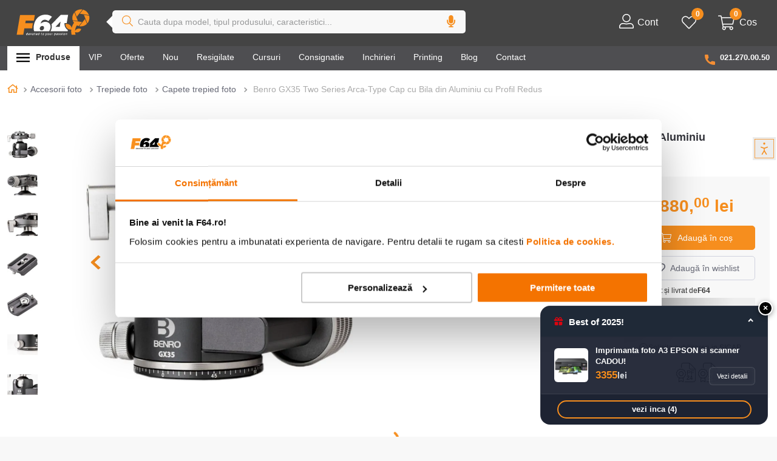

--- FILE ---
content_type: text/html; charset=utf-8
request_url: https://www.google.com/recaptcha/enterprise/anchor?ar=1&k=6LdV7CIpAAAAAPUrHXWlFArQ5hSiNQJk6Ja-vcYM&co=aHR0cHM6Ly93d3cuZjY0LnJvOjQ0Mw..&hl=ro&v=PoyoqOPhxBO7pBk68S4YbpHZ&size=invisible&anchor-ms=20000&execute-ms=30000&cb=laf7p7wyob4e
body_size: 48918
content:
<!DOCTYPE HTML><html dir="ltr" lang="ro"><head><meta http-equiv="Content-Type" content="text/html; charset=UTF-8">
<meta http-equiv="X-UA-Compatible" content="IE=edge">
<title>reCAPTCHA</title>
<style type="text/css">
/* cyrillic-ext */
@font-face {
  font-family: 'Roboto';
  font-style: normal;
  font-weight: 400;
  font-stretch: 100%;
  src: url(//fonts.gstatic.com/s/roboto/v48/KFO7CnqEu92Fr1ME7kSn66aGLdTylUAMa3GUBHMdazTgWw.woff2) format('woff2');
  unicode-range: U+0460-052F, U+1C80-1C8A, U+20B4, U+2DE0-2DFF, U+A640-A69F, U+FE2E-FE2F;
}
/* cyrillic */
@font-face {
  font-family: 'Roboto';
  font-style: normal;
  font-weight: 400;
  font-stretch: 100%;
  src: url(//fonts.gstatic.com/s/roboto/v48/KFO7CnqEu92Fr1ME7kSn66aGLdTylUAMa3iUBHMdazTgWw.woff2) format('woff2');
  unicode-range: U+0301, U+0400-045F, U+0490-0491, U+04B0-04B1, U+2116;
}
/* greek-ext */
@font-face {
  font-family: 'Roboto';
  font-style: normal;
  font-weight: 400;
  font-stretch: 100%;
  src: url(//fonts.gstatic.com/s/roboto/v48/KFO7CnqEu92Fr1ME7kSn66aGLdTylUAMa3CUBHMdazTgWw.woff2) format('woff2');
  unicode-range: U+1F00-1FFF;
}
/* greek */
@font-face {
  font-family: 'Roboto';
  font-style: normal;
  font-weight: 400;
  font-stretch: 100%;
  src: url(//fonts.gstatic.com/s/roboto/v48/KFO7CnqEu92Fr1ME7kSn66aGLdTylUAMa3-UBHMdazTgWw.woff2) format('woff2');
  unicode-range: U+0370-0377, U+037A-037F, U+0384-038A, U+038C, U+038E-03A1, U+03A3-03FF;
}
/* math */
@font-face {
  font-family: 'Roboto';
  font-style: normal;
  font-weight: 400;
  font-stretch: 100%;
  src: url(//fonts.gstatic.com/s/roboto/v48/KFO7CnqEu92Fr1ME7kSn66aGLdTylUAMawCUBHMdazTgWw.woff2) format('woff2');
  unicode-range: U+0302-0303, U+0305, U+0307-0308, U+0310, U+0312, U+0315, U+031A, U+0326-0327, U+032C, U+032F-0330, U+0332-0333, U+0338, U+033A, U+0346, U+034D, U+0391-03A1, U+03A3-03A9, U+03B1-03C9, U+03D1, U+03D5-03D6, U+03F0-03F1, U+03F4-03F5, U+2016-2017, U+2034-2038, U+203C, U+2040, U+2043, U+2047, U+2050, U+2057, U+205F, U+2070-2071, U+2074-208E, U+2090-209C, U+20D0-20DC, U+20E1, U+20E5-20EF, U+2100-2112, U+2114-2115, U+2117-2121, U+2123-214F, U+2190, U+2192, U+2194-21AE, U+21B0-21E5, U+21F1-21F2, U+21F4-2211, U+2213-2214, U+2216-22FF, U+2308-230B, U+2310, U+2319, U+231C-2321, U+2336-237A, U+237C, U+2395, U+239B-23B7, U+23D0, U+23DC-23E1, U+2474-2475, U+25AF, U+25B3, U+25B7, U+25BD, U+25C1, U+25CA, U+25CC, U+25FB, U+266D-266F, U+27C0-27FF, U+2900-2AFF, U+2B0E-2B11, U+2B30-2B4C, U+2BFE, U+3030, U+FF5B, U+FF5D, U+1D400-1D7FF, U+1EE00-1EEFF;
}
/* symbols */
@font-face {
  font-family: 'Roboto';
  font-style: normal;
  font-weight: 400;
  font-stretch: 100%;
  src: url(//fonts.gstatic.com/s/roboto/v48/KFO7CnqEu92Fr1ME7kSn66aGLdTylUAMaxKUBHMdazTgWw.woff2) format('woff2');
  unicode-range: U+0001-000C, U+000E-001F, U+007F-009F, U+20DD-20E0, U+20E2-20E4, U+2150-218F, U+2190, U+2192, U+2194-2199, U+21AF, U+21E6-21F0, U+21F3, U+2218-2219, U+2299, U+22C4-22C6, U+2300-243F, U+2440-244A, U+2460-24FF, U+25A0-27BF, U+2800-28FF, U+2921-2922, U+2981, U+29BF, U+29EB, U+2B00-2BFF, U+4DC0-4DFF, U+FFF9-FFFB, U+10140-1018E, U+10190-1019C, U+101A0, U+101D0-101FD, U+102E0-102FB, U+10E60-10E7E, U+1D2C0-1D2D3, U+1D2E0-1D37F, U+1F000-1F0FF, U+1F100-1F1AD, U+1F1E6-1F1FF, U+1F30D-1F30F, U+1F315, U+1F31C, U+1F31E, U+1F320-1F32C, U+1F336, U+1F378, U+1F37D, U+1F382, U+1F393-1F39F, U+1F3A7-1F3A8, U+1F3AC-1F3AF, U+1F3C2, U+1F3C4-1F3C6, U+1F3CA-1F3CE, U+1F3D4-1F3E0, U+1F3ED, U+1F3F1-1F3F3, U+1F3F5-1F3F7, U+1F408, U+1F415, U+1F41F, U+1F426, U+1F43F, U+1F441-1F442, U+1F444, U+1F446-1F449, U+1F44C-1F44E, U+1F453, U+1F46A, U+1F47D, U+1F4A3, U+1F4B0, U+1F4B3, U+1F4B9, U+1F4BB, U+1F4BF, U+1F4C8-1F4CB, U+1F4D6, U+1F4DA, U+1F4DF, U+1F4E3-1F4E6, U+1F4EA-1F4ED, U+1F4F7, U+1F4F9-1F4FB, U+1F4FD-1F4FE, U+1F503, U+1F507-1F50B, U+1F50D, U+1F512-1F513, U+1F53E-1F54A, U+1F54F-1F5FA, U+1F610, U+1F650-1F67F, U+1F687, U+1F68D, U+1F691, U+1F694, U+1F698, U+1F6AD, U+1F6B2, U+1F6B9-1F6BA, U+1F6BC, U+1F6C6-1F6CF, U+1F6D3-1F6D7, U+1F6E0-1F6EA, U+1F6F0-1F6F3, U+1F6F7-1F6FC, U+1F700-1F7FF, U+1F800-1F80B, U+1F810-1F847, U+1F850-1F859, U+1F860-1F887, U+1F890-1F8AD, U+1F8B0-1F8BB, U+1F8C0-1F8C1, U+1F900-1F90B, U+1F93B, U+1F946, U+1F984, U+1F996, U+1F9E9, U+1FA00-1FA6F, U+1FA70-1FA7C, U+1FA80-1FA89, U+1FA8F-1FAC6, U+1FACE-1FADC, U+1FADF-1FAE9, U+1FAF0-1FAF8, U+1FB00-1FBFF;
}
/* vietnamese */
@font-face {
  font-family: 'Roboto';
  font-style: normal;
  font-weight: 400;
  font-stretch: 100%;
  src: url(//fonts.gstatic.com/s/roboto/v48/KFO7CnqEu92Fr1ME7kSn66aGLdTylUAMa3OUBHMdazTgWw.woff2) format('woff2');
  unicode-range: U+0102-0103, U+0110-0111, U+0128-0129, U+0168-0169, U+01A0-01A1, U+01AF-01B0, U+0300-0301, U+0303-0304, U+0308-0309, U+0323, U+0329, U+1EA0-1EF9, U+20AB;
}
/* latin-ext */
@font-face {
  font-family: 'Roboto';
  font-style: normal;
  font-weight: 400;
  font-stretch: 100%;
  src: url(//fonts.gstatic.com/s/roboto/v48/KFO7CnqEu92Fr1ME7kSn66aGLdTylUAMa3KUBHMdazTgWw.woff2) format('woff2');
  unicode-range: U+0100-02BA, U+02BD-02C5, U+02C7-02CC, U+02CE-02D7, U+02DD-02FF, U+0304, U+0308, U+0329, U+1D00-1DBF, U+1E00-1E9F, U+1EF2-1EFF, U+2020, U+20A0-20AB, U+20AD-20C0, U+2113, U+2C60-2C7F, U+A720-A7FF;
}
/* latin */
@font-face {
  font-family: 'Roboto';
  font-style: normal;
  font-weight: 400;
  font-stretch: 100%;
  src: url(//fonts.gstatic.com/s/roboto/v48/KFO7CnqEu92Fr1ME7kSn66aGLdTylUAMa3yUBHMdazQ.woff2) format('woff2');
  unicode-range: U+0000-00FF, U+0131, U+0152-0153, U+02BB-02BC, U+02C6, U+02DA, U+02DC, U+0304, U+0308, U+0329, U+2000-206F, U+20AC, U+2122, U+2191, U+2193, U+2212, U+2215, U+FEFF, U+FFFD;
}
/* cyrillic-ext */
@font-face {
  font-family: 'Roboto';
  font-style: normal;
  font-weight: 500;
  font-stretch: 100%;
  src: url(//fonts.gstatic.com/s/roboto/v48/KFO7CnqEu92Fr1ME7kSn66aGLdTylUAMa3GUBHMdazTgWw.woff2) format('woff2');
  unicode-range: U+0460-052F, U+1C80-1C8A, U+20B4, U+2DE0-2DFF, U+A640-A69F, U+FE2E-FE2F;
}
/* cyrillic */
@font-face {
  font-family: 'Roboto';
  font-style: normal;
  font-weight: 500;
  font-stretch: 100%;
  src: url(//fonts.gstatic.com/s/roboto/v48/KFO7CnqEu92Fr1ME7kSn66aGLdTylUAMa3iUBHMdazTgWw.woff2) format('woff2');
  unicode-range: U+0301, U+0400-045F, U+0490-0491, U+04B0-04B1, U+2116;
}
/* greek-ext */
@font-face {
  font-family: 'Roboto';
  font-style: normal;
  font-weight: 500;
  font-stretch: 100%;
  src: url(//fonts.gstatic.com/s/roboto/v48/KFO7CnqEu92Fr1ME7kSn66aGLdTylUAMa3CUBHMdazTgWw.woff2) format('woff2');
  unicode-range: U+1F00-1FFF;
}
/* greek */
@font-face {
  font-family: 'Roboto';
  font-style: normal;
  font-weight: 500;
  font-stretch: 100%;
  src: url(//fonts.gstatic.com/s/roboto/v48/KFO7CnqEu92Fr1ME7kSn66aGLdTylUAMa3-UBHMdazTgWw.woff2) format('woff2');
  unicode-range: U+0370-0377, U+037A-037F, U+0384-038A, U+038C, U+038E-03A1, U+03A3-03FF;
}
/* math */
@font-face {
  font-family: 'Roboto';
  font-style: normal;
  font-weight: 500;
  font-stretch: 100%;
  src: url(//fonts.gstatic.com/s/roboto/v48/KFO7CnqEu92Fr1ME7kSn66aGLdTylUAMawCUBHMdazTgWw.woff2) format('woff2');
  unicode-range: U+0302-0303, U+0305, U+0307-0308, U+0310, U+0312, U+0315, U+031A, U+0326-0327, U+032C, U+032F-0330, U+0332-0333, U+0338, U+033A, U+0346, U+034D, U+0391-03A1, U+03A3-03A9, U+03B1-03C9, U+03D1, U+03D5-03D6, U+03F0-03F1, U+03F4-03F5, U+2016-2017, U+2034-2038, U+203C, U+2040, U+2043, U+2047, U+2050, U+2057, U+205F, U+2070-2071, U+2074-208E, U+2090-209C, U+20D0-20DC, U+20E1, U+20E5-20EF, U+2100-2112, U+2114-2115, U+2117-2121, U+2123-214F, U+2190, U+2192, U+2194-21AE, U+21B0-21E5, U+21F1-21F2, U+21F4-2211, U+2213-2214, U+2216-22FF, U+2308-230B, U+2310, U+2319, U+231C-2321, U+2336-237A, U+237C, U+2395, U+239B-23B7, U+23D0, U+23DC-23E1, U+2474-2475, U+25AF, U+25B3, U+25B7, U+25BD, U+25C1, U+25CA, U+25CC, U+25FB, U+266D-266F, U+27C0-27FF, U+2900-2AFF, U+2B0E-2B11, U+2B30-2B4C, U+2BFE, U+3030, U+FF5B, U+FF5D, U+1D400-1D7FF, U+1EE00-1EEFF;
}
/* symbols */
@font-face {
  font-family: 'Roboto';
  font-style: normal;
  font-weight: 500;
  font-stretch: 100%;
  src: url(//fonts.gstatic.com/s/roboto/v48/KFO7CnqEu92Fr1ME7kSn66aGLdTylUAMaxKUBHMdazTgWw.woff2) format('woff2');
  unicode-range: U+0001-000C, U+000E-001F, U+007F-009F, U+20DD-20E0, U+20E2-20E4, U+2150-218F, U+2190, U+2192, U+2194-2199, U+21AF, U+21E6-21F0, U+21F3, U+2218-2219, U+2299, U+22C4-22C6, U+2300-243F, U+2440-244A, U+2460-24FF, U+25A0-27BF, U+2800-28FF, U+2921-2922, U+2981, U+29BF, U+29EB, U+2B00-2BFF, U+4DC0-4DFF, U+FFF9-FFFB, U+10140-1018E, U+10190-1019C, U+101A0, U+101D0-101FD, U+102E0-102FB, U+10E60-10E7E, U+1D2C0-1D2D3, U+1D2E0-1D37F, U+1F000-1F0FF, U+1F100-1F1AD, U+1F1E6-1F1FF, U+1F30D-1F30F, U+1F315, U+1F31C, U+1F31E, U+1F320-1F32C, U+1F336, U+1F378, U+1F37D, U+1F382, U+1F393-1F39F, U+1F3A7-1F3A8, U+1F3AC-1F3AF, U+1F3C2, U+1F3C4-1F3C6, U+1F3CA-1F3CE, U+1F3D4-1F3E0, U+1F3ED, U+1F3F1-1F3F3, U+1F3F5-1F3F7, U+1F408, U+1F415, U+1F41F, U+1F426, U+1F43F, U+1F441-1F442, U+1F444, U+1F446-1F449, U+1F44C-1F44E, U+1F453, U+1F46A, U+1F47D, U+1F4A3, U+1F4B0, U+1F4B3, U+1F4B9, U+1F4BB, U+1F4BF, U+1F4C8-1F4CB, U+1F4D6, U+1F4DA, U+1F4DF, U+1F4E3-1F4E6, U+1F4EA-1F4ED, U+1F4F7, U+1F4F9-1F4FB, U+1F4FD-1F4FE, U+1F503, U+1F507-1F50B, U+1F50D, U+1F512-1F513, U+1F53E-1F54A, U+1F54F-1F5FA, U+1F610, U+1F650-1F67F, U+1F687, U+1F68D, U+1F691, U+1F694, U+1F698, U+1F6AD, U+1F6B2, U+1F6B9-1F6BA, U+1F6BC, U+1F6C6-1F6CF, U+1F6D3-1F6D7, U+1F6E0-1F6EA, U+1F6F0-1F6F3, U+1F6F7-1F6FC, U+1F700-1F7FF, U+1F800-1F80B, U+1F810-1F847, U+1F850-1F859, U+1F860-1F887, U+1F890-1F8AD, U+1F8B0-1F8BB, U+1F8C0-1F8C1, U+1F900-1F90B, U+1F93B, U+1F946, U+1F984, U+1F996, U+1F9E9, U+1FA00-1FA6F, U+1FA70-1FA7C, U+1FA80-1FA89, U+1FA8F-1FAC6, U+1FACE-1FADC, U+1FADF-1FAE9, U+1FAF0-1FAF8, U+1FB00-1FBFF;
}
/* vietnamese */
@font-face {
  font-family: 'Roboto';
  font-style: normal;
  font-weight: 500;
  font-stretch: 100%;
  src: url(//fonts.gstatic.com/s/roboto/v48/KFO7CnqEu92Fr1ME7kSn66aGLdTylUAMa3OUBHMdazTgWw.woff2) format('woff2');
  unicode-range: U+0102-0103, U+0110-0111, U+0128-0129, U+0168-0169, U+01A0-01A1, U+01AF-01B0, U+0300-0301, U+0303-0304, U+0308-0309, U+0323, U+0329, U+1EA0-1EF9, U+20AB;
}
/* latin-ext */
@font-face {
  font-family: 'Roboto';
  font-style: normal;
  font-weight: 500;
  font-stretch: 100%;
  src: url(//fonts.gstatic.com/s/roboto/v48/KFO7CnqEu92Fr1ME7kSn66aGLdTylUAMa3KUBHMdazTgWw.woff2) format('woff2');
  unicode-range: U+0100-02BA, U+02BD-02C5, U+02C7-02CC, U+02CE-02D7, U+02DD-02FF, U+0304, U+0308, U+0329, U+1D00-1DBF, U+1E00-1E9F, U+1EF2-1EFF, U+2020, U+20A0-20AB, U+20AD-20C0, U+2113, U+2C60-2C7F, U+A720-A7FF;
}
/* latin */
@font-face {
  font-family: 'Roboto';
  font-style: normal;
  font-weight: 500;
  font-stretch: 100%;
  src: url(//fonts.gstatic.com/s/roboto/v48/KFO7CnqEu92Fr1ME7kSn66aGLdTylUAMa3yUBHMdazQ.woff2) format('woff2');
  unicode-range: U+0000-00FF, U+0131, U+0152-0153, U+02BB-02BC, U+02C6, U+02DA, U+02DC, U+0304, U+0308, U+0329, U+2000-206F, U+20AC, U+2122, U+2191, U+2193, U+2212, U+2215, U+FEFF, U+FFFD;
}
/* cyrillic-ext */
@font-face {
  font-family: 'Roboto';
  font-style: normal;
  font-weight: 900;
  font-stretch: 100%;
  src: url(//fonts.gstatic.com/s/roboto/v48/KFO7CnqEu92Fr1ME7kSn66aGLdTylUAMa3GUBHMdazTgWw.woff2) format('woff2');
  unicode-range: U+0460-052F, U+1C80-1C8A, U+20B4, U+2DE0-2DFF, U+A640-A69F, U+FE2E-FE2F;
}
/* cyrillic */
@font-face {
  font-family: 'Roboto';
  font-style: normal;
  font-weight: 900;
  font-stretch: 100%;
  src: url(//fonts.gstatic.com/s/roboto/v48/KFO7CnqEu92Fr1ME7kSn66aGLdTylUAMa3iUBHMdazTgWw.woff2) format('woff2');
  unicode-range: U+0301, U+0400-045F, U+0490-0491, U+04B0-04B1, U+2116;
}
/* greek-ext */
@font-face {
  font-family: 'Roboto';
  font-style: normal;
  font-weight: 900;
  font-stretch: 100%;
  src: url(//fonts.gstatic.com/s/roboto/v48/KFO7CnqEu92Fr1ME7kSn66aGLdTylUAMa3CUBHMdazTgWw.woff2) format('woff2');
  unicode-range: U+1F00-1FFF;
}
/* greek */
@font-face {
  font-family: 'Roboto';
  font-style: normal;
  font-weight: 900;
  font-stretch: 100%;
  src: url(//fonts.gstatic.com/s/roboto/v48/KFO7CnqEu92Fr1ME7kSn66aGLdTylUAMa3-UBHMdazTgWw.woff2) format('woff2');
  unicode-range: U+0370-0377, U+037A-037F, U+0384-038A, U+038C, U+038E-03A1, U+03A3-03FF;
}
/* math */
@font-face {
  font-family: 'Roboto';
  font-style: normal;
  font-weight: 900;
  font-stretch: 100%;
  src: url(//fonts.gstatic.com/s/roboto/v48/KFO7CnqEu92Fr1ME7kSn66aGLdTylUAMawCUBHMdazTgWw.woff2) format('woff2');
  unicode-range: U+0302-0303, U+0305, U+0307-0308, U+0310, U+0312, U+0315, U+031A, U+0326-0327, U+032C, U+032F-0330, U+0332-0333, U+0338, U+033A, U+0346, U+034D, U+0391-03A1, U+03A3-03A9, U+03B1-03C9, U+03D1, U+03D5-03D6, U+03F0-03F1, U+03F4-03F5, U+2016-2017, U+2034-2038, U+203C, U+2040, U+2043, U+2047, U+2050, U+2057, U+205F, U+2070-2071, U+2074-208E, U+2090-209C, U+20D0-20DC, U+20E1, U+20E5-20EF, U+2100-2112, U+2114-2115, U+2117-2121, U+2123-214F, U+2190, U+2192, U+2194-21AE, U+21B0-21E5, U+21F1-21F2, U+21F4-2211, U+2213-2214, U+2216-22FF, U+2308-230B, U+2310, U+2319, U+231C-2321, U+2336-237A, U+237C, U+2395, U+239B-23B7, U+23D0, U+23DC-23E1, U+2474-2475, U+25AF, U+25B3, U+25B7, U+25BD, U+25C1, U+25CA, U+25CC, U+25FB, U+266D-266F, U+27C0-27FF, U+2900-2AFF, U+2B0E-2B11, U+2B30-2B4C, U+2BFE, U+3030, U+FF5B, U+FF5D, U+1D400-1D7FF, U+1EE00-1EEFF;
}
/* symbols */
@font-face {
  font-family: 'Roboto';
  font-style: normal;
  font-weight: 900;
  font-stretch: 100%;
  src: url(//fonts.gstatic.com/s/roboto/v48/KFO7CnqEu92Fr1ME7kSn66aGLdTylUAMaxKUBHMdazTgWw.woff2) format('woff2');
  unicode-range: U+0001-000C, U+000E-001F, U+007F-009F, U+20DD-20E0, U+20E2-20E4, U+2150-218F, U+2190, U+2192, U+2194-2199, U+21AF, U+21E6-21F0, U+21F3, U+2218-2219, U+2299, U+22C4-22C6, U+2300-243F, U+2440-244A, U+2460-24FF, U+25A0-27BF, U+2800-28FF, U+2921-2922, U+2981, U+29BF, U+29EB, U+2B00-2BFF, U+4DC0-4DFF, U+FFF9-FFFB, U+10140-1018E, U+10190-1019C, U+101A0, U+101D0-101FD, U+102E0-102FB, U+10E60-10E7E, U+1D2C0-1D2D3, U+1D2E0-1D37F, U+1F000-1F0FF, U+1F100-1F1AD, U+1F1E6-1F1FF, U+1F30D-1F30F, U+1F315, U+1F31C, U+1F31E, U+1F320-1F32C, U+1F336, U+1F378, U+1F37D, U+1F382, U+1F393-1F39F, U+1F3A7-1F3A8, U+1F3AC-1F3AF, U+1F3C2, U+1F3C4-1F3C6, U+1F3CA-1F3CE, U+1F3D4-1F3E0, U+1F3ED, U+1F3F1-1F3F3, U+1F3F5-1F3F7, U+1F408, U+1F415, U+1F41F, U+1F426, U+1F43F, U+1F441-1F442, U+1F444, U+1F446-1F449, U+1F44C-1F44E, U+1F453, U+1F46A, U+1F47D, U+1F4A3, U+1F4B0, U+1F4B3, U+1F4B9, U+1F4BB, U+1F4BF, U+1F4C8-1F4CB, U+1F4D6, U+1F4DA, U+1F4DF, U+1F4E3-1F4E6, U+1F4EA-1F4ED, U+1F4F7, U+1F4F9-1F4FB, U+1F4FD-1F4FE, U+1F503, U+1F507-1F50B, U+1F50D, U+1F512-1F513, U+1F53E-1F54A, U+1F54F-1F5FA, U+1F610, U+1F650-1F67F, U+1F687, U+1F68D, U+1F691, U+1F694, U+1F698, U+1F6AD, U+1F6B2, U+1F6B9-1F6BA, U+1F6BC, U+1F6C6-1F6CF, U+1F6D3-1F6D7, U+1F6E0-1F6EA, U+1F6F0-1F6F3, U+1F6F7-1F6FC, U+1F700-1F7FF, U+1F800-1F80B, U+1F810-1F847, U+1F850-1F859, U+1F860-1F887, U+1F890-1F8AD, U+1F8B0-1F8BB, U+1F8C0-1F8C1, U+1F900-1F90B, U+1F93B, U+1F946, U+1F984, U+1F996, U+1F9E9, U+1FA00-1FA6F, U+1FA70-1FA7C, U+1FA80-1FA89, U+1FA8F-1FAC6, U+1FACE-1FADC, U+1FADF-1FAE9, U+1FAF0-1FAF8, U+1FB00-1FBFF;
}
/* vietnamese */
@font-face {
  font-family: 'Roboto';
  font-style: normal;
  font-weight: 900;
  font-stretch: 100%;
  src: url(//fonts.gstatic.com/s/roboto/v48/KFO7CnqEu92Fr1ME7kSn66aGLdTylUAMa3OUBHMdazTgWw.woff2) format('woff2');
  unicode-range: U+0102-0103, U+0110-0111, U+0128-0129, U+0168-0169, U+01A0-01A1, U+01AF-01B0, U+0300-0301, U+0303-0304, U+0308-0309, U+0323, U+0329, U+1EA0-1EF9, U+20AB;
}
/* latin-ext */
@font-face {
  font-family: 'Roboto';
  font-style: normal;
  font-weight: 900;
  font-stretch: 100%;
  src: url(//fonts.gstatic.com/s/roboto/v48/KFO7CnqEu92Fr1ME7kSn66aGLdTylUAMa3KUBHMdazTgWw.woff2) format('woff2');
  unicode-range: U+0100-02BA, U+02BD-02C5, U+02C7-02CC, U+02CE-02D7, U+02DD-02FF, U+0304, U+0308, U+0329, U+1D00-1DBF, U+1E00-1E9F, U+1EF2-1EFF, U+2020, U+20A0-20AB, U+20AD-20C0, U+2113, U+2C60-2C7F, U+A720-A7FF;
}
/* latin */
@font-face {
  font-family: 'Roboto';
  font-style: normal;
  font-weight: 900;
  font-stretch: 100%;
  src: url(//fonts.gstatic.com/s/roboto/v48/KFO7CnqEu92Fr1ME7kSn66aGLdTylUAMa3yUBHMdazQ.woff2) format('woff2');
  unicode-range: U+0000-00FF, U+0131, U+0152-0153, U+02BB-02BC, U+02C6, U+02DA, U+02DC, U+0304, U+0308, U+0329, U+2000-206F, U+20AC, U+2122, U+2191, U+2193, U+2212, U+2215, U+FEFF, U+FFFD;
}

</style>
<link rel="stylesheet" type="text/css" href="https://www.gstatic.com/recaptcha/releases/PoyoqOPhxBO7pBk68S4YbpHZ/styles__ltr.css">
<script nonce="1KAVIyMa5EtcibmHzSFGYw" type="text/javascript">window['__recaptcha_api'] = 'https://www.google.com/recaptcha/enterprise/';</script>
<script type="text/javascript" src="https://www.gstatic.com/recaptcha/releases/PoyoqOPhxBO7pBk68S4YbpHZ/recaptcha__ro.js" nonce="1KAVIyMa5EtcibmHzSFGYw">
      
    </script></head>
<body><div id="rc-anchor-alert" class="rc-anchor-alert"></div>
<input type="hidden" id="recaptcha-token" value="[base64]">
<script type="text/javascript" nonce="1KAVIyMa5EtcibmHzSFGYw">
      recaptcha.anchor.Main.init("[\x22ainput\x22,[\x22bgdata\x22,\x22\x22,\[base64]/[base64]/[base64]/ZyhXLGgpOnEoW04sMjEsbF0sVywwKSxoKSxmYWxzZSxmYWxzZSl9Y2F0Y2goayl7RygzNTgsVyk/[base64]/[base64]/[base64]/[base64]/[base64]/[base64]/[base64]/bmV3IEJbT10oRFswXSk6dz09Mj9uZXcgQltPXShEWzBdLERbMV0pOnc9PTM/bmV3IEJbT10oRFswXSxEWzFdLERbMl0pOnc9PTQ/[base64]/[base64]/[base64]/[base64]/[base64]\\u003d\x22,\[base64]\\u003d\x22,\x22bVtVw74Rwow6wr7Dl8KOw7fDlXJGw7EKw63DrB07bsOvwpx/ZsKfIkbCsiDDsEonasKfTXHCoRJkJ8K3OsKNw6XCqwTDqHIHwqEEwql7w7Nkw5PDnMO1w6/Do8KFfBfDoTA2U0J7FxI4woBfwokNwodGw5tyLh7CtiHCn8K0wosQw4liw4fCv34Aw4bCiQnDm8Kaw6LClErDqTXCksOdFQJXM8OHw65DwqjCtcO1wrstwrZyw7ExSMORwo/Dq8KALGrCkMOnwrkfw5rDmQwWw6rDn8KYIkQzewPCsDNyYMOFW0TDrMKQwqzCphXCm8OYw7LCh8KowpIZbsKUZ8KoAcOZwqrDhUJ2wpRjwp/Ct2kxKMKaZ8K3VijCsHgZJsKVwpzDrMOrHg48PU3CmW/CvnbCpF4kO8OHRsOlV1HCkmTDqS7Dt2HDmMOKT8OCwqLCtsO9wrV4DQbDj8OSBMO1wpHCs8KKEsK/RRhHeEDDusOJD8O/OkYyw7x3w4vDtToFw6HDlsK+wrgUw5ogXG4pDgpgwpphwrHChWU7TsKjw6rCrQgZPArDowZPAMKzR8OJfwHDi8OGwpA0K8KVLhNdw7Ezw6LDncOKBQHDkVfDjcK3C3gAw4fCn8Kfw5vCocOawqXCv1wswq/CiyHCq8OXFEdJXSk6wrbCicOkw4XChcKCw4ERSx5zZG8WwpPCqEvDtlrCgcOEw4vDlsKMZWjDkk/CosOUw4rDtcKewoEqKAXClhosCiDCv8O5MnvCk1zCgcOBwr3Cj0kjeT1ow77DoVjCsghHDlVmw5TDlRd/[base64]/CgMORSQgoV8OudxEJw51+w4RfYzYNWsOWUxNVcsKTNwDDqm7Cg8KPw7R3w73CvcKFw4PCmsKYeG4jwqRWd8KnCD3DhsKLwoJgYwtfwq3CpjPDnQIUIcOnwrNPwq1qUMK/TMOPwovDh0c8TTleW1bDh1DChGbCgcONwonDg8KKFcKIAU1EwqbDvDomPcKWw7bChmo6NUvCnjRswq16IsKrChLDpcOoA8KHaSV0Uh0GMsOiIzPCncOWw4M/H3UowoDCqmhUwqbDpMObZCUaSDZOw4NWwrjCicONw6zCmhLDu8OxUMK/wr7CvRjDvk/DhAJFRMObfATDrMKYVMOvw5N9wqvCgxTCu8KFw4RKw5JYwq7CuXJ0c8K0N3InwpBMw5FFwpHCngAGRsKxw4AQwpbDt8O3w6fCpxs/UHvDosKswq0Jw4PCrh9BdsOwPsKzw5kMw5JYSgTDi8OMwoTDhGdmw7HCkmYHwrXDs3ENwo7DvG1rwrJeMhzCnWLDicOCwo/CssK+wpt/w6HCq8K7S3PDscKBX8K4wpd1wq8Zw6HDiTAwwpIvwqbDlQpow4DDsMOHwpRFYCjDmX0Rw6TCp2/DqFfCocO6D8KZXsKJwrLCksKMw5XCtMOdCcK8wq/[base64]/CmMOOMcOzUsO1wqHDhMKmM101wq4ORHElI8KIw4bDpwPDlMKUw7IBVsK3Ois5w43Dm2PDpS7CsD7Cg8Ojw4VWVcO4wpbCgsKxScKVwoJGw6/DrGXDtsOgVsKlwpYrwoNlW0ELwq3Ch8OHbRBywqBDw6nCt39hw5YDEBkSwq4lw4fDrcKDOhINSFPCqsOpwpEyR8OzwrbCoMO8XsKbacOqAcK1MjzCosK7wo/DucOMJw0SXF/CiX1lwozCvy/CuMOTKcOCI8OCVGFyCMKkwonDpMOUw6xyCMOwe8K/WcO2MsK1wpBMwr9Ow53CjE8twqDCk3tVwpXCizNnw4vDlW5jWnNwecOtw7hOB8K0GsK0W8OIWsKjQWs1w5d8Bg7Dq8OfwoLDtz3Cn3IYw5RPE8OSBMKswobDnUFnccO/[base64]/[base64]/CmgnDujQ9JMOcG8Onw7ovHsOrwrXCusKMwpjCqcODPgNiaTXCj3PDr8OVwpvCpyA6w6DDk8OkL3XCoMKVe8OQGcO2wrjCkwXCpzt/RE7CqU84wpvChWhDfsKyU8KIRXjDqwXCgTgxUsO9Q8OSwrnCojs0w4bCmcOnw6x5HSvDv0xWMS3DkBsawo3CpHnCnzjCoSdPwo4hwpTCsCV+ME4WWcKrISoDVMO4wrgrwpQ7w5UjwoUeYj7Dkhl6A8OsdsKnw4/Cm8Okw6HCiWkSVMOcw74FEsO7E1onelE+woswwrJhwpfDusO+PsKcw7fCjMOlTjE8CHfDnsOVwrwrw61mwpvDlhvChsKXwpdYwp3CvDvCp8OHC1g2e2TDmcOJDDY3w5nDlBTCuMOsw7t1d3oOwqofCcKmQsOUw49QwocmN8Kdw4vCosOqHsKrwrNKQT/DqV9DHMOfVzHCpXIPwp7CjUQrw7FEe8K5W17DowbDjsOBWlrCq3wNw7dcdsKoKcK+LXZiUQ/CiTTCocKGEnXChEDDlUNaMcO1w7ccw5HCmsKXTjQ4HmwQPMONw5DDq8O6wrfDqk9Cw7FER0jCvMOGIX/Dq8OvwohTAMO5wq3CkDBxQcOvNlPDrmzCscOIVRZiw7NjakfDny4pw5zCgyjCgHBbw7lWw4jDsSQvK8OYAMKvwoc3w5smwqcOw4bDncOKwqXDg2PDncO1G1bDnsOMFMKxVUzDrk0swpUEEcKxw6DChMKxw7JmwoNPwosZWQPDhWXCpSkow7/DhMOSc8ODfHkVwpE7wqTCr8K3wrPCgsK8w4nCtcKLwql5w6Q8LCsIw6cjaMOPw7vDgQ5nOyQCasOfw6zDh8OYKEjDuEXCtSFhAcKvw6rDkcKFwqHCnEEvw5nClcOMb8Knw7MXNi/CgMONRDwzw7/DgjjDphx3woduB0wdRWnDnmvCqMKiA1fDm8KWwpoWUMOHwrrChMObw5zCgcKnwqrCim7Dh1jDucO5dEDCqsOLSx7Dv8OWwoLCnG3DnsKtESLCsMKwfsKawonCiFXDrQJ/w58TNnzCtsOUHcKsV8OdX8OzdsKOwoZqe2vCrRnDpcKlRsKPw4zDqlHCiWcRwrzDjsO4wrbDtMK6Eg/CrcOSw48qBwXCu8K4H3hKFWDDusKCTAoWd8KXJsK/YsKCw7jDtcOAZ8O1dsOLwpQid23ChMOmwp3CrcO+w40uw4DCpWpvAcKdYi/CrMK1DB1dwpQQwplOX8Omw48Iw6UPwqjCol7Ci8K0V8KXwp13woNjw6LCpH4vw6fDnl7ClsOZw5xoTCdvwozDvE98woNaTMOmw6PCtn1/w7/DpcKHOMKGXjvDvwDDuGNTwqRywpAdIcKLXCZVwqDClcO3wr3CqcO+w4DDt8KQLcKLOcKHwpDCjcKzwrnDqMK3EMOTwrsFwqFpJ8Ofw5rCj8Kvw5/DvcOQwoXCgE1Fw4/ClVtAVQ3DrgrDvwgtwq7DlsO8XcOOw6bDu8Kzw7JKR1DCoUDCp8O2wrzDvjg5w6U1ZsODw4HCn8KRw4fClsKpI8OGKsKjw4LDosOLw4vCoybCrlx6w7/CnhfCqnxAw5rCmVRCw4nCmEdNw4PCskbDvHnDhMOICsOvDcOnWMK2wqUdwpnDkXHDtsKpw6pUw4UEOis6wrdeNV9Yw4wDwrhOw5wyw7DCncOEK8O2worDn8KgDsOYIRhaIMKPDTbDk3XDpBfDk8KMHMOHOMOSwrUXw47ChE/[base64]/[base64]/DlMO2w61nw6vCnEZhwr7CpDnDn8KPw7DDt2IuwrQlw6N5w4zDgWXDjDXDs1/Dh8OUIB3DksO5wprDt3ABwqkDAMKCwrlXA8KsVMOQw6LChcOOChTDqcKDw71jw61uw7bCpwBpf3HDlMO2w5XCmEpga8Okw5DCi8OEX2vDpcOiw7NMWsOxw5YNOMKVw5g6JMKRUATCnsKQLsOJL3TDnH5AwoMIWF/CtcKJwpTCisOUwqXDqMOTTGcdwq7Dl8K/[base64]/dsOAwoJVccK5wonCiQzDocKyUcKvQMKldMKVDcOGw4Vzw60Ow7wvw51ZwoI/cmLDmlbCqi1Dw4QPw4FbIS/[base64]/[base64]/CmAZWw4HDjg9mYinCpXPCisOnasOMw4xPRUHDn8K5ZDUXw5DCrMKpw7jCnMK9I8OlwrFJJkPCksOSc2Uvw7TChXPCvcKzw7TDg1/DiWzCm8KKS093EMKXw7ZcC0vDu8KGwq8QHHLCksKOccKSLicqDMKTcCF9MsKObMKLG2lGTsOKw6PDq8K/SsKmcC4Gw7nDhjI6w5rCljTDsMKew4QWAFzCpsKdYMKBD8OMYcKRHSFUw5Muw67CmCfDiMOZC3fCq8KOwq/DmcKxM8KWDVEbF8KZw7nCpFgMQGgvwoDDusOoEcObMH1VLMO2w4LDssKIw5NOw7zDtMKWDwPDuF88X2klXMOgwrBrwo7Dgl/[base64]/[base64]/Dvn3CgXRQw7vDn8K0csOXw6xSw4jCosKqNVotNcONw43DpMO8S8KIYXzDlBYef8K/wpzCtR5gwq01wrEMBFXDicKBBzbDunshf8OXw4FdNU7CmgrDo8KXw6HClSDCnsKXwplDwrrCmVVkPExKPW5GwoANw5fCpEPCtxTDiWZew51ad3IEMzXDocOUE8Krw4IDDxlSeBXDnMO/REFmcEUHSsOsfcKWAy18WSLCjsOnU8KiLm9hYxdwBHE/wonCkWx5ScKZw7PCnyHDnVVcw7sZw7QkD3gEw57CrnfCv3HDrsKrw7V6w6pMWcOVw5klwqLCo8KPC1fDhMOTd8KkO8Kdw5/Dp8Ktw6fCmSbDviwFF0fDlS9iW0bCucOlw7QxwpTDm8Kfw47DiQl+wpwWNhrDjxI+w53DgxTDigRTwrXDrB/DtgDChsKbw4ACGsO6H8KBw5PDnsK8e2cKw7DDmsOeCRceUcOjSwDCsx4KwqzCum5YfMKewrt0ImnDoURswo7DpsOTwrxcwoNWwpfCoMO1wppRVE3DrUE9wqN6w7LDt8KITMKdw7XDuMKACApSw68nGMO/GxXDumFBfVfCk8KPUlvDvMKjwrjCkxNkwpHCicO5wpQgwo/CosOvw5HCkMKpFMOvIUFgE8Kxwr0PTS/CtcOBworDrGLDosKQw53DtcKwb1Z0T0vCoRzCtsKSADrDoj/Djy7DlMOzw7pAwqxEw6fDlsKWw5zCg8K/UnvDsMOfw496XyAnwoV7MsO3EMOWPsKewrQNwrnDicOgwqFjf8K0wo/Djw8ZwpnDjMOUUcKUwqsyWcORLcK4UMO6ScO/w7zDq0zDjsKFNcOdeyPCukXDumgow4Naw7jDqVXCiF7DrMKJF8KqRy3DicOBEcKKasOaBCjCvcO5wqjDnlpUHsOaLcKiw4TCgDrDlMOgw4/CncKaR8KDw7zCuMO2wrLDixYTO8K0ccO9BgEQRsOHYyTDkRzDvcKFZsKOW8KywqjDksKQIinCtMOlwrDClx15w7PCsWwqTsOaWRlBworDkybDv8Kiw7DClcOnw6gDcsOGwrPCgMK3FcO+w7wnwq/Dn8KYwq7CnMKnHDkFwr9zTFHCvXvCrGXDkTXDtHrCqMO8eglWw77CiiPChURvNlDCicK5McOLwpnCnMKBMMOvw5/DrcOcw5ZtVhBlQllveFovwoTDscOGw6PCr0gkYiYhwqLCoCpkf8OodERCRMKnL1MPCwzCn8Ogw7E8ETLCtXDDoSfDpcOyX8Owwr4ddsOiwrXDi1/CjQvDpyDDjsKRKmcAwpp9wr7CpwfDnWQpwoZtADELQ8K4FsOrw5jClcOtXFvDsMK8IMKAwrgpWMKCwqAKw7jDtTszWcK7VgFHVcOYw51kwpfCriPCknQHOGbDjcKfwr8fwo/CqgXCl8KkwpZ5w4x2ewfCgiJewonCjcKhMsKkw6Bjw6p3ecOjdVd3w5LDmRHCoMO7w5g6Dh11e0TDpFnCtTEzw63DiRzDj8OoGlnCm8K+XnvDi8KuFVtVw4XDncOKwrPDjcORDHA9ZcKpw4d0NHtwwpd5PsORV8Kcw7l4XMKHM08dYsKkCsOPw6TDo8Otw70LQMKoCi/Ci8ODCRDCo8KUwobDszrCqsO6LAtRMsOOwqXDmnEzwpzCn8O6UcK6w7l6HsK+bkrCo8K0w6bCuibCg0YqwpEUQwtRwpbClhBJw5pHw4fCnMK/[base64]/w7dgKMK3esO4wopQI08DNsODw6ofbsKbw7zCisOCEMKbOcOMwoDDskwHPRAiwp1wTnbDnz7CuE8NwpfDs2BwfMORw7zDrcOyw5hTw4fCh2t8A8OSSMKdwrMXw6nCo8O4wojChcKUw5jCscK/QGPCuThYRMODAg57dcKPH8KxwrzDocOubRPCvm7DtirCozlCwqNyw5cuA8OJwrnDrHkCLV1iwpwjHyAFwrbCoUAtw5onw51RwppoHsOcTmIqwpnDi2PCnMOswpjCgMO3wq4WCgTCpk0/w4TCtsOtwoBywrQQw5bDlF3Dq3PChcOCd8Kpwpg5QCZlScOoa8KNMz9oe1hTecOKEsOqaMOdwp92JwVWwqnCmMO+FcO0HMO/wo7CnMKWw6jCsHXDtlgASMO6csOlEMOMD8OFJcOBw5oewp5xwo/[base64]/w6knUMKpw4/DnMKEw5HCuVfCt24ZREQGe8KJAsK4eMO3d8KRw7BDw7NMw50pc8OPw6h0JsOGU2pTXsOMwqUww63CuFc+VTh1w45uwoTDtBRVwrnDncKHTyE2EMKxEnvCsE/CqcOJacK1cGzDujLCnMK1cMOuwpFBwofDvcKqDGbDrMO4WEQywrpQSGLCrWvDmxfCgGLCjmxNw4U/[base64]/EGTDnghCBcKSw5cuQ8O2Q1DCiRULIFLDvcOzw5PCncKiwp/[base64]/wpppwpoaw60nYmLCo8OwLX3CnsKmKAxXw4fDim8HeTXDmMKIw6Qew6gvOiJKX8KQwpvDrWfDscOiacK8WMKfWMOcY3TCgcOPw7XDq3I6w63DpcKlwp3DpjBbw67ChcK6wrFrw4Jjwr3DlWwyHmzDisOgfcOSw6l9w5/DuQ3Ctw8Fw7Ztw7DCozzDhSJ/[base64]/w55cXsKJwoPDiTfDmFcPYE5Awr7CrzrDmwvCrzxuw6vCtXLCrFkXw50gwq3DgyTCo8KOW8OSwpfCl8OAw6gcGB1Ew7dnG8KYwpjChEvCksKkw6wywrvCrMK4w6/CvCFiwqXDiSFbE8KHNEJWwqTDh8Kzw7PDrWpFe8K7DcOvw69nQMO7HHxpwosCQ8Kcw5J/[base64]/DsBJaQnnCq8KoExjDo8OewpNWNHbCghPCiMO9w5oywqbDs8OyTwLDgcO2w5UnX8Kow6fDi8KXNAsldXjDsHEPwp52JsKnAMOMwq8rw4Ahw67CvsOtLcKDw6UuwqbCqcOfw5wKwpzCjWDDnsO0Vm9+wp/DtlUYBMOgV8OfwpvDsMOSw7jDt2fDosKndEgHw6nDgH/Cn2XDiFbDtMKEwpkqwqnChMOpwr4JOjZQJ8OMT0orwofCqwspbBp8TsKzcsOYwqrDkR0bwqTDshFEw6TDucONwphTwqnCuHXDmG/Ct8KxR8KzKsOKw60uwr1swqDCj8O3ekZKdzrDl8KNw55bwo/CtwIww6ZaMMKdwqfDmMKJB8KYwpDDpsKJw7Y/w55cAVdGwq8VPA7Cjg3DhsOHCRfCpFjDsQFiBsO9wobDkks9wqjDi8KRD1F/w7nDjcOcW8OQMAnDuyzCkjYiwqJKJh3CksOtw5ATUA3CthTDjsKzLGjDqsOjKj5YUsKXDi0/w6vDqsOJHEc2w50sfRoPwroDO1zDtMK1wpM0YcOLw7TCh8O+JCjCksK/w53Dlh/Cr8O/w4E0wowJeFvDj8KFD8OeAGnCr8KNTGTCssOHw4dVcjBrw5oiTxR8VMO5w7gjwo/Cs8Oaw5hZXSTCmE4OwpcIw4s3w49Dw44xw5bChMOcw44Xd8KgPgzDpcOmwotAwobDqHLDr8O+w5c1Iixuw5PDlcK4w41GV21Mw7vDkiTCtsOtXMK8w4jClQBbwrVow5ENwoXCjcOhw6JmLQ3DuTbDl1zCg8KKZ8OBwrY6w7/CuMOmCiDDskHCuXDDjkTClsO0dMOZWMKHKXnDjsKrw6zCh8O3CcO3w6DDlcOBC8KwE8K9IMOEwptTV8OzKsOqw7TCmsKAwrQ2wrJKwqkIw4Exw4jDisODw7zDlMKUBA0xNB9uTEx4wqsDw7zCsMOPw4jCnE3Cg8KpaHMVwpBJaGN5w4JcZmjDvj/CjR02wpxWw54mwr8lw643wqHDvQlVNcOdw4nDty1Lw7rCg03DvcOPYMK2w7fDvcKRw6/DvsOew6zDpjrCv3pCw5jCsmN3EcOnw653wq7CuVXCiMKQfMOTwrPDmMOYf8KKw5NCShnCnMOvTBUELA5tAUstKWDDisOpY1k/wrNPwp8DHDNFwp7CocOcb1crdMOJFhkedwNWZsK9XcKLEMOMW8OmwqIvw4gSwr5MwrZgwq9ueU8oCyAlwp0MWUHDhcKvw4w/woPCn27DpCLCjsOtw4PCuRvDiMOIXcKaw4EJwrjCqXwjLi4/[base64]/DnsOewqVuwpPCiwDDssOjwqUiPCEKwpoYA8Kqw6vCrEXDg33Cph/CrMOCw75iwq/DtMOnwrPCrxFPYsOTwq3DscKpwo48CUHCqsONwrENQ8KIw6bCgMOFw4XDnMKrw7zDrU3DmcKWwrZFwrdpw6IdUMOcCMOZw7hLDcKewpXCvcKywrhIbz8JaiXCr0vCp0PDj0jCjAg7TcKSdcKKPcKDPnNVw44hPBbCpxDCt8O/GMKow7DCiEZCwqpPJcOENMKZwoB3TcKCecKuKjNHw5R0VA59eMO4w7DDgBLCkRFWw5HDsMKAa8Oqw7fDmwvCr8OuJcKlNRw0MsKTXwtJwqw1wrgGw4JZw4IAw7dkTsO7wqAzw5bDnsOBwr8nwo7DomIZVsKQcMOWeMKzw4XDqQgaTsKZF8KJUG/CnnXDsUXCrX0+c13ClQNow5PDl2zCgkozZ8KRw6rDkcONw5zCiDxtX8OoOBZGw4t6w4HCiD3Dr8KiwoY9w6XDuMK2fsOVGMO/UMK6fsK0wrwZecOGSFA/ecOHw5XCi8OVwoDCi8K9w7XChcOYKmdnLUXCkMK1OUtIeD44RhF+w6/CrcKXPVPCsMONFU7Cmx1owpMEw5PChcKUw7hgK8OKwpEvXjTCucOXw7VfA1/Do0xuw6jCscOCw6nCpRfDuXrDp8K7wo8Ywq4PYh8/w4TCgQ/CssKVwrVCw6/Cn8OeQsKswpsSwqxTwpzDlmvDlsO1KSfDlMKUw6vDv8O0c8KQw6RAwpQITmAdOwZbPEXDjFBTwqwuwqzDoMKAw57Di8OHDMOswroqVsO9fsOnw6TDg2EFPQTCuFvDnkHDsMK9w7zDqMOewr1Ew6AMfSXDkg/CgVTCgU/DtsOAw54tN8KUwpR8TcOXN8OxIsO/w4fCmMKYw5gMwp9vwoTDrQ8dw7IkwoDCkCV4UMOJZMOYw4XDqsOFQDw2wqfDmxN0eBUeLiHDq8OoZ8KlZHMzWsOsWsK4woDDiMKfw6rDm8KuQEXCncOXUsO/w7jCg8Ore0bCqF4ww7bClcKrTwjDh8OKwp/DlGjCvMOvd8OzWMKsUcKCw43Cq8K/[base64]/DgTR9wrHDoDjDl2/DlcKyIx7DlcK7woAzWsKZFwluGgrDr1cpwqNGVSDDjV7DhcOzw6M2wq9bw5lgOMO/woJjY8Kvwrd9bGMYwqDCj8K5JMOUWwQ5wo5qXMKUwrclEhZ7w5LDmcO9w58UcmbCmcOAKMOfwpzCgMKuw7vDlRrClcKJBTjDnkvCmSrDoWxpbMKNwpfCvxbCkXwFTBzDgUJrwpfDocOKOV85w4NPwrwGwr/DvcO9w6YbwqEOwr7ClcKtCcO+AsKeAcKcw6fCu8O2wphhaMOOXT1Ww5fClMKTSVR/HVhTaVY9w5/Ci0klFQUEVjjDkSzDiRLCtG5MwpHDoi9Qw7nCgT/Cv8Kew7oaKBwAHMK6CRnDvsK+wqYjZRHCjk1zwp/DtMO+AcO7GiTDhi8/w7gAwpANLcO6eMKOw6XCiMKXwqp/Hyt/T17CiDjDpCbDt8OOw5ojUsKLw5bDszMXYXXCum7Dg8KEw7PDkjAAw43CtsOWPcOEMh57w7HDlVJbw75RccObw4DCjGzCvcKcwr9eAsOAw6HDhxjDmw7Dn8KDDwh/[base64]/[base64]/[base64]/w4fCq8OyEsKzw4vColzDqcKJYCvDtsOYFx1QwrtNfMOUYsOzPsOXfMK7wpXDrTxhwqZ8w7oxwpQ+w6PCq8OQworDnm7DkWfChEh8fMOKSsOywpV/w7LDgwjDpsOFVcOIw6Asfyw2w6Qwwq0NQMKFw60QEiMaw7rCslA/D8OkeU/CizQlwrN+ViLDncOdf8OKw7rCkUoWw4jCtcK+XCDDpnJ6w5ESRcKeccKLVww2JMK0w6XCoMOJGB84PBhkwqHCggfCjVjDo8OIYxonIcKwQsOvw5RGccOIw5PCvXfCiynCmG3CnEp/w4Y3ZAYqw4LCscKwagXDmcOFw4DChEQqwr0nw4/ClC/CoMKRC8KRw7DDuMKAw4HCmkLDnsO2woxwF0rDssOfwpzDlSlCw5NQeCzDhyZOXMOPw4vDvkJcw79WIF/Do8K7LWNkXUMrw4vCtsONeU7CpwF4wqwGw5XCnsOfZcKiJMKaw71+wrFPEcKXwozCqMK4Z0jCiV/[base64]/XSw7wq7Dk8KTwoIZw4wYw5vDj0/CksKMw4lLw4tGwqtAw4NrMsKbFFHDnsOSwrbDuMOKFMKvw6HDrU0odsOqUVbDvVlEasKDOsOFw7JUGlB2wocRwqrCtsOjXF3DmsKcKsOeOMODw4bCrXF/HcKXw65sN1HCkGTCugrDi8Kzwr14PH7CkMKQwrrDnBxvRMOCwqjDl8KbQnTCkcOBwqogO299w747w67DhcOwEsOlw5TCt8KFw7Y0w5ZlwpEgw4TDncKpYcOoTnvClMKgZnY+P1LCpiNnQQzChsKobMOZwowNw591w7Fvw6/CiMKMw6RCw5/[base64]/Crx4Zw4NMQmvClcKiw5ZtwovCl8KUVEUUw7VEWSEowqh2PMOowqFFTMOFwoXDtktIwpvDjsO1wqodfQI+G8OpWWhjwoNhacKvw4/DoMOVw4U2wrfCml01wqoNwqttPUkdHMO/GVrDpCzCn8OQw7oBw4JIwo50VE9VOcKRIQXCisKHZ8O0KUVLdTTDjWNTwoDDilNxLcKnw7prwpxjw4I4wo1rdWRTAcK/[base64]/wonDjsOKwqPCosOZwpzCnG16w6HCpcKzwrl0woTDryJewrzDvcKpw6ZowrARJ8KbP8Oqw6HCjG5XRGpXwr7Dh8O/wrvCl07CqxPDoHfDq3/CjUvDilslw6UoZhLCusKkw6/[base64]/DunfDjcKcwo5MGMKZFkoHWsOpaMKIBcOoOBczQcKuwpI3T37ChsOfHsOsw7Ncw6wLQ3cgw5kBw4vCiMK1V8KBw4NLw5/DhcO6wonCl3x5BcKIwozCogzDocOnwoQiwr9gw4nCisONw4nDjgZgwrQ8woBPw7zDuD/[base64]/N3zDqj5vwo5kXktXK8KEw7plAcK/wqHCv3HDlynDs8Kvw43Dvh5bw67DjD5UNsOZworDiD3DnSJww5bCqF8xwpHCqcKMe8OHWsKrw4LCqARZcDTDilNzwp1ZVS3CnyAQwo7CrsKARGB3wqIYwrdkwoM/w7N0BMOJVMKPwoMjwqRIZ0DDmjkCEsOmwrbCkhJSwpQcw77DjsOiLcKVE8O4JhoIwoYYwoHChsOEUsKyCEx/CMOgHSXDoWPDqiXCuMOzZcOKw4ByDcO0wonDshs8wq7DtcOJRsKKw43DpinClQNpwpotwoEaw7lAw6oYw4VjYMKMZMK7wqDDmcOHKMKJAx/[base64]/DlMOWwrECw54Dw6MCw5c2E3TCmMKAZsK/AcOkWcKdTMKWw6AFw4x9LBghXhETw4rDihnDvDpdwqfCncObbCAiIAjDv8K3JSRSCsKQJBHCqMKFPSQDwqNowrTClMOHZlHCiBDDtcOBwojCnsKEES/CrW3CtW/[base64]/[base64]/Dv8O7w53DuBzCm2AEw45pwpk/JcKFw4fDhVALw5PDm2nCpsKidcOew7wHS8OqfgA+L8KOw5w/wq3DuU/ChcO8w7/Ci8OEwohCw7zDgwvCq8KrasKgw7DCnMKLwoPDqFzCvAE9clfCvyApw7NIwqHCpSvDi8Olw5fDojMSNMKHw7fClcKqA8ObwqQZw4jCq8KTw7HDlsO6wo3Dm8OoDzY9bz0Hw4lPJsK6L8KJBydSRwxVw5zDmsOjwqp9wrDDrmsxwpsWwo/ClQHCrglMwqHDhz7CgMKBfAJFfjzCkcOidMK9woRqa8KowoDCpCvCm8KHG8ODEh3DhwgYwrfCtD7Cjxoec8KMwoHDsCnCnsOYJ8KfMFwVRMKsw4x2BDLCqw/Cg1J1FMOuEMOUwpfDhwTDlcO4QyDDqzvDn2EWd8OcwpzCoDrDmg/[base64]/CuSjDkB8iWUfDkcKFAg5qw4XCnjjCisKRwroPFT/DnsOSMWPCt8KmF3U4a8KWcMO5w45+fEnCrsOaw5vDvA7CgMKxfMKKQMKjZ8OYXng+TMKnwqfDsXMLwrwLGHjDnBTDlx7ClsO3EyAcw4bDrcOgw6zCvMOswrcZwpoNw6s5wqpHwoAQwo3DqcKow7A/wr1XbWvCk8KvwrEBwrRqw7pEYcOpG8Kmw5XCk8OOw6khM1nDscO2w7LCgWTDs8Kpwr7CkcKNwrs5VcOoZcKZbcO1fsKcwq53TMKCcEF8w5XDigsdw75dw7HDtw/DgsKPc8ONHX3DiMKjw5rDhyt4wq0fHhg5w6sib8OjHsOYw4Q1Jxhdw54bMS3DvlY9SsKDDRc+b8Kmw4fCrQIWYcKjTsOYFsOlKGbDumvDn8KLwp7DnMOpwp/Dl8ODFMOcwoIYE8K/w7R6w6TCjyU/w5dww5DDr3HDjiECRMO6AsOJeR9BwrVUTsK2GsOJXSRLVXbDiSHClXrCty3CoMOkVcKGwoPDhDB8wpIlHMKuCC/Ci8OMw5kaR21hw6I1w61uV8OEwqk4LFPDlxp8wqBqwq4mfjEqw4DDpcOiBELCizzDucKEX8KlSMK7FBg4e8KPw4fDosKxwoVlGMKGwqgUUTEnUXjDncKbwos4wooTOsKYw5I3MQNyIg/DhC1Rwo3CgMOAw6TChHx/w7k/[base64]/[base64]/Dv2g1RhjCgcKrN8KWHW3DtsOADcORY8K+VwDCrBPCmsORX1cARMOYTcK1wpfDvTnColYTwqzDqcO4RMOnw5/[base64]/[base64]/DqXTDnQFeeWESC8K1S8OfTMOZw6Qfwq4eMwLDtU8UwrZpL3XCvMO7w55kVcKrwpU/SUQMwrJIw5lkZcOQPg3DgnIsLcO/BBdJbcKdwq8ew7nChsOacwzChgzDgzTCksO/ISvCpcOow7nDnH/CgMOhwrTCqRsSw6zDm8O6IzNxwqcVw6UDXjPDhnEIOcODwqs/wpfCuQY2wq9xJsKSfcOvwpzDksKHwpTCoC0Aw7JSwqTDksONwpLDrFDDvMOXFcKNwozChSwcD0NhNTPClsO2wp9rwpsHwrRkPMOeOcKsw5nCuxLDjhdSw6t/LDvCusK3woRBMmZ7I8KXwrscYMOVbEJ8w7I6wqBiCQHDmsONw6fClcOiMyRwwqDDksKcwrzDuw/ClkDDvmvDu8Ojw4RDw64Ywr7DpRzDmy5ewoF2b3PDnsKlMUPDtcOvFUDCgsOSc8ODUR7Dn8K/wqPCkG8lC8OYw5nCpR0Vw55HwqrDoCsgwpQqQnlWbMOkwpBWw4E6w7M9HlhJw4NuwptHUWwZBcORw4DDnE1Rw4FEdxYvYm7DqcKIw6NOfsOSKcO0H8OQC8K/w6vCqyUsw5vCvcKLOsKRw4USD8ObcwZSAm9Jwr0uwpJ1P8ODC3vDuyYtJ8K/w67CisKmw4oaKwLDscOgS05tKcKDwrnCscKiw4/DgMOewoDDgsOew7/Cq1dsdMOpwqY0f38qw5rDjAzDjcODw5fDtsO5UMKXwrnCjMK7w5zCihw4w54xU8OPw7RawrBSw7DDisOTLFPCt07ClQh8wroNTMOtwrfDr8OjZcKhworDjcKVw4pxTQnClcK4w4jClMKMQUrDrXBzwpXCvCIsw43DlSvCuFwEZVtne8OhMEV/RUzDuj/[base64]/Dl8O5f20aLiJewplrPcOjwqjCt8KjwpNfRsKgw6wGacOMwqMgesO6PXPCpMKaciTCssO+NEMGL8Ouw5JRXh1DPnrCosOKQUELMR/CqW02wpnCiS1WwrHCpzrDmzp8w67Cl8K/WgvCn8OMRsKjw6xuQcOFwqBQw6RqwrHCpMKAwrMGZjLDnMOgFlccwpbClityJMOBMlnDggsfXFXDnMKtO0XCj8OrwplfwrPCjsKjLsOHZDvCh8OtA3F9M1IRRMOpL3MTw4t8LsO+w4XCo0pJPnTDqC/[base64]/[base64]/[base64]/w7dsL1TDsislw7nCpcK+w6U2bcKkYE3DoxfDmsKiw6M8f8ORwrwuUsOrw6zCnsKXw6LDosKZwptNw6wGRMOWwrUtw63Ci3xkHsOXw6LCu392wqvCqcOlBVlAwrAnwqfCu8KDw4gzJcKww6kHwrTDr8KNEcKOH8Ksw7UxUEXDuMOMw447OgXDkjbCtHw/wpnDsWI5w5LCv8KpPsOaK2Ysw5nDqcKtOhTDksOkAjjDlVPDgm/DsGc5AcOiJcKQGcOTw69uw7sfwpDDqsK5worCgw3Cp8OvwpAXw7bDnF/DtQ9tMQh/OADCmMOawrIJBMOxwoB2wq4Uw5xbccK5w4zDhsOodCtqIsOLwrZQw5LCgz9ZOMOqWk3CtMOVE8KuUsO2w5VJw45iesO5H8KiH8Olw7zDi8KLw6/[base64]/w6ggwp52fMKyw4zCkMOUw7oefsO1cEnCig/DrcOFaHjDi29cWsOJwqk6w7jCvMKYEgnCrg0lGsK4dcK8Nw5hw44HIsKPCcO0csKKwroow7gsX8KTw4laPExlw5RsCsKWw5tOw5pMw4jCk2pQEsOUwqcIw6A7w4HCjMKqwq7CgMOnMMKSfjVhwrBdYcOrw77CkAnCgMKcwoDCjMKRNSzDpTbCtcKuFMOlJkoZK3Ecw6/DmsKTw5svwpVCw5xUw4pKCE1HFkcPwrPCqUluJsOnwoLCucKlKyHCsMOxUXZzw79PIMORw4PDh8Oyw5EKGUUbwp1oIcK3EC7Dv8Kewo0gw7HDnMO2DcKfEsO+NsOvAMK1wqLCp8O6wqPDmRTCqsONQcOlwpMMJG/DnC7CgcOyw6rCiMKbw7LDkWLDncOaw6UvQsKRSsK5dFQ0w51dw74bTnQRIMOOQxvDoS7DqMOZcBfCkxfDtn8iMcOpwrLCosKCwp9lw5o9w6wod8K/[base64]/[base64]/CiS4Kw7Ygw6rDkDp3DcKGbzI3w4HCjibDusO5Y8OEa8OZw73CpcKOVMKjwq3DrcOpwq9xJRApwqLDicK+w5ATPcO9c8K0wodBccKFwrhIw4rCt8OuccOxw4/DrcKAElXDrDrDlsKDw4zCosKtY3V/N8O1XcKhwo4JwpAiKW8gW2t4w6/CjwrDpsO8dz7DiVfDhV48UUjDoS8bHsKwScOzJU7Cun7Dr8K/[base64]/w6TCiMKPM2k0w7PDiMK3wrTCo8KbZcKHw7QSLQ1pw7UXw6ByfHByw4x1B8KTwoknJjrCtDhSSn7CgcKpw67DosO/[base64]/DicOqw6rCrkzDsBk+w71QdsKwwpvCncOTeMKVw6/DnsORJTEvw6fDs8OzCMKffsKNwqsgSMO/[base64]/CiMOWw7HCicKFw6XCqsKCUEbDl8O4wpPDncOSMVYJw7p4JSpGNcOHKsO5R8K0wqhdw7hlRQMPw5nDonBZwpArw5rCsBA4wqjCuMOswrvCiB5GVgwicgbCv8KXAkA3wp5hT8Ojw7BbcMOjd8KUwrTDoSHDusKTw4DCpR5VwrXDqRvDjcK8XsKrwp/CoEh7w5lBAMOHw5FOMhbCoVdHNsORwobDuMONw7DClQJtw7kcJivDrwjCjGjDlMOuegd3w5zCjsO4w73DiMKUworDi8OJIw3CvsKjw5LDqF8PwobDlnfClcOvJsKSw6PCn8O3cgvDqh7ClMOjNcOrwqTCqkslw7rCpcO/[base64]/[base64]/Dr8OuVjDCuQwAccO4w57CmlPCgm3ChDrCtMKyNMOhw7VZFcOcMixEKMKZw63DisObwoFgXiLDqcO0w4XDoD3DhxzCk0E2O8OWc8O0wrbDqcOgwrrDvgPDpsK9dsO5PR7CpsOHwrhPSj/[base64]/Dn8Ofw7/[base64]/CgEXCpU1lw5DChE8OfUQHH8OXRsK0w5vDusOaHMOcw449KsOywprDu8KLw4fDr8KTwprCrx/CpxXCsno/[base64]/Cgz7DnknCtVTDnHpww759dMKUcm/DnSkle3g5XMKKwp/CgTFqw4LDk8OUw5LDiwZaO0EEw6HDrV/[base64]/CugRCw6owFcKaw7RBA8OZE2zCqV/CkjZaUMKnJiHCucKewr7DvC7DkQHDvcKceG9cw4rCoyLCmADDtD94CcKvSMOrPE/[base64]/[base64]/w4/[base64]/wr7Ch8KVwoDCusK2GMKtwpNEwoR+wpJew73CgwAuw4LDpy7DsUrDojdbc8O6wrFAw58rLcOcwpPDtMK5UTLCvgMfcEbCnMOXLcK1wr7DugDDjVEafMK9w5tMw7VwKjcRw6rDqsKoV8OAWMK5wqhnwpfDhDzDl8K8OmvDoizCgMKjw5lVJQ\\u003d\\u003d\x22],null,[\x22conf\x22,null,\x226LdV7CIpAAAAAPUrHXWlFArQ5hSiNQJk6Ja-vcYM\x22,0,null,null,null,1,[21,125,63,73,95,87,41,43,42,83,102,105,109,121],[1017145,739],0,null,null,null,null,0,null,0,null,700,1,null,0,\[base64]/76lBhnEnQkZnOKMAhnM8xEZ\x22,0,0,null,null,1,null,0,0,null,null,null,0],\x22https://www.f64.ro:443\x22,null,[3,1,1],null,null,null,1,3600,[\x22https://www.google.com/intl/ro/policies/privacy/\x22,\x22https://www.google.com/intl/ro/policies/terms/\x22],\x22WA/l2b5AMAA2YO3tCYtqfwIRhT7jjkCxIsOWtMtYTUc\\u003d\x22,1,0,null,1,1769362140356,0,0,[255,79,240,40,119],null,[163,51,227],\x22RC-C9he_m1UpKp4jw\x22,null,null,null,null,null,\x220dAFcWeA4A5Z2su86sjYTB6NvEdKmwpKrsUsnWAw63uNuVNFA9ex3fNlVKgW6b2H1vEenkme-wkEXMKeXmP8y0HjX2xFv3mZKM4g\x22,1769444940308]");
    </script></body></html>

--- FILE ---
content_type: text/css
request_url: https://fstudio.vtexassets.com/_v/public/assets/v1/bundle/css/asset.min.css?v=3&files=theme,fstudio.store-theme@9.3.11$style.common,fstudio.store-theme@9.3.11$style.small,fstudio.store-theme@9.3.11$style.notsmall,fstudio.store-theme@9.3.11$style.large,fstudio.store-theme@9.3.11$style.xlarge&files=fonts,d01da3ba65d9331a8d0fa6c49a3494f2acd83730&files=npm,animate.css@3.7.0/animate.min.css&files=react~vtex.render-runtime@8.136.1,common&files=react~vtex.store-components@3.178.5,Container,Share,DiscountBadge,2,ProductImages,3,Logo,ProductSpecifications,4,SearchBar,SKUSelector&files=react~vtex.styleguide@9.146.16,0,Spinner,29,Tooltip,15,1,27,24,30&files=react~vtex.flex-layout@0.21.5,0&files=react~vtex.admin-pages@4.59.0,HighlightOverlay&files=react~vtex.slider@0.8.3,0&files=react~vtex.shelf@1.49.0,0&files=react~vtex.rich-text@0.16.1,index&files=react~fstudio.questions-and-answers@0.1.0,QNA&files=react~vtex.product-identifier@0.5.0,ProductIdentifierProduct&files=react~vtex.product-summary@2.91.1,ProductSummaryImage,ProductSummaryPrice&files=react~vtex.overlay-layout@0.1.3,1&files=react~fstudio.collapsible-block@0.0.2,CollapsibleBlock,GradientCollapse&files=react~vtex.modal-layout@0.14.2,0,ModalHeader,ModalContent&files=react~fstudio.wishlist-io@2.8.1,1&files=react~fstudio.minicart@0.0.1,0&files=react~fstudio.product-description-css-light@0.0.8,ProductDescriptionExtended&files=react~fstudio.raporteaza-eroare@0.0.1,Formular&files=react~vtex.login@2.69.1,1&files=react~vtexarg.speech-to-text@1.0.8,Speech&files=react~vtex.search@2.18.8,Autocomplete&files=react~fstudio.utilities@0.0.1,ProductWarrantyCharger,SellerName&files=react~fstudio.daily-deals@0.1.0,0&files=react~fstudio.evy-frontend-components@0.0.9,addInsurance&files=react~fstudio.mokka-pdp@1.3.0,MokkaPDP&files=react~fstudio.formular-sicap@0.0.1,Formular&files=overrides,vtex.product-comparison@0.20.0$overrides,vtex.minicart@2.68.0$overrides,vtex.product-list@0.35.1-hkignore.0$overrides,vtex.checkout-container@0.8.0$overrides,vtex.checkout-cart@0.35.3$overrides,fstudio.product-list@0.0.1$overrides,fstudio.store-theme@9.3.11$overrides&workspace=master
body_size: 131762
content:
html{line-height:1.15;-ms-text-size-adjust:100%;-webkit-text-size-adjust:100%}body{margin:0}article,aside,footer,header,nav,section{display:block}h1{font-size:2em;margin:.67em 0}figcaption,figure,main{display:block}figure{margin:1em 40px}hr{box-sizing:content-box;height:0;overflow:visible}pre{font-family:monospace,monospace;font-size:1em}a{background-color:transparent;-webkit-text-decoration-skip:objects}abbr[title]{border-bottom:none;text-decoration:underline;-webkit-text-decoration:underline dotted;text-decoration:underline dotted}b,strong{font-weight:inherit;font-weight:bolder}code,kbd,samp{font-family:monospace,monospace;font-size:1em}dfn{font-style:italic}mark{background-color:#ff0;color:#000}small{font-size:80%}sub,sup{font-size:75%;line-height:0;position:relative;vertical-align:baseline}sub{bottom:-.25em}sup{top:-.5em}audio,video{display:inline-block}audio:not([controls]){display:none;height:0}img{border-style:none}svg:not(:root){overflow:hidden}button,input,optgroup,select,textarea{font-family:sans-serif;font-size:100%;line-height:1.15;margin:0}button,input{overflow:visible}button,select{text-transform:none}[type=reset],[type=submit],button,html [type=button]{-webkit-appearance:button}[type=button]::-moz-focus-inner,[type=reset]::-moz-focus-inner,[type=submit]::-moz-focus-inner,button::-moz-focus-inner{border-style:none;padding:0}[type=button]:-moz-focusring,[type=reset]:-moz-focusring,[type=submit]:-moz-focusring,button:-moz-focusring{outline:1px dotted ButtonText}fieldset{padding:.35em .75em .625em}legend{box-sizing:border-box;color:inherit;display:table;max-width:100%;padding:0;white-space:normal}progress{display:inline-block;vertical-align:baseline}textarea{overflow:auto}[type=checkbox],[type=radio]{box-sizing:border-box;padding:0}[type=number]::-webkit-inner-spin-button,[type=number]::-webkit-outer-spin-button{height:auto}[type=search]{-webkit-appearance:textfield;outline-offset:-2px}[type=search]::-webkit-search-cancel-button,[type=search]::-webkit-search-decoration{-webkit-appearance:none}::-webkit-file-upload-button{-webkit-appearance:button;font:inherit}details,menu{display:block}summary{display:list-item}canvas{display:inline-block}[hidden],template{display:none}.aspect-ratio{height:0;position:relative}.aspect-ratio--16x9{padding-bottom:56.25%}.aspect-ratio--9x16{padding-bottom:177.77%}.aspect-ratio--4x3{padding-bottom:75%}.aspect-ratio--3x4{padding-bottom:133.33%}.aspect-ratio--6x4{padding-bottom:66.6%}.aspect-ratio--4x6{padding-bottom:150%}.aspect-ratio--8x5{padding-bottom:62.5%}.aspect-ratio--5x8{padding-bottom:160%}.aspect-ratio--7x5{padding-bottom:71.42%}.aspect-ratio--5x7{padding-bottom:140%}.aspect-ratio--1x1{padding-bottom:100%}.aspect-ratio--object{position:absolute;top:0;right:0;bottom:0;left:0;width:100%;height:100%;z-index:100}.bg-rebel-pink{background-color:#f71963}.bg-heavy-rebel-pink{background-color:#dd1659}.bg-elite-purple{background-color:#8914cc}.bg-near-black{background-color:#3f3f40}.bg-dark-gray{background-color:#585959}.bg-mid-gray{background-color:#727273}.bg-gray{background-color:#979899}.bg-silver{background-color:#cacbcc}.bg-light-gray{background-color:#f5f5f5}.bg-light-silver{background-color:#f2f4f5}.bg-near-white{background-color:#f7f9fa}.bg-white{background-color:#fff}.bg-washed-blue{background-color:#edf4fa}.bg-light-blue{background-color:#cce8ff}.bg-blue{background-color:#368df7}.bg-heavy-blue{background-color:#2a6dbf}.bg-light-marine{background-color:#3d5980}.bg-marine{background-color:#25354d}.bg-serious-black{background-color:#142032}.bg-green{background-color:#28a745}.bg-washed-green{background-color:#eafce3}.bg-red{background-color:#dc2626}.bg-washed-red{background-color:#ffe6e6}.bg-yellow{background-color:#ffb100}.bg-washed-yellow{background-color:#fff6e0}.bg-black-90{background-color:rgba(0,0,0,.9)}.bg-black-80{background-color:rgba(0,0,0,.8)}.bg-black-70{background-color:rgba(0,0,0,.7)}.bg-black-60{background-color:rgba(0,0,0,.6)}.bg-black-50{background-color:rgba(0,0,0,.5)}.bg-black-40{background-color:rgba(0,0,0,.4)}.bg-black-30{background-color:rgba(0,0,0,.3)}.bg-black-20{background-color:rgba(0,0,0,.2)}.bg-black-10{background-color:rgba(0,0,0,.1)}.bg-black-05{background-color:rgba(0,0,0,.05)}.bg-black-025{background-color:rgba(0,0,0,.025)}.bg-black-0125{background-color:rgba(0,0,0,.0125)}.bg-white-90{background-color:hsla(0,0%,100%,.9)}.bg-white-80{background-color:hsla(0,0%,100%,.8)}.bg-white-70{background-color:hsla(0,0%,100%,.7)}.bg-white-60{background-color:hsla(0,0%,100%,.6)}.bg-white-50{background-color:hsla(0,0%,100%,.5)}.bg-white-40{background-color:hsla(0,0%,100%,.4)}.bg-white-30{background-color:hsla(0,0%,100%,.3)}.bg-white-20{background-color:hsla(0,0%,100%,.2)}.bg-white-10{background-color:hsla(0,0%,100%,.1)}.bg-white-05{background-color:hsla(0,0%,100%,.05)}.bg-white-025{background-color:hsla(0,0%,100%,.025)}.bg-white-0125{background-color:hsla(0,0%,100%,.0125)}.bg-black{background-color:#000}.bg-base{background-color:#f8f8f8}.bg-base--inverted{background-color:#333}.bg-action-primary{background-color:#f68e1e}.bg-action-secondary{background-color:#777}.bg-emphasis{background-color:#f68e1e}.bg-disabled{background-color:#f5f5f5}.bg-success{background-color:#28a745}.bg-success--faded{background-color:#eafce3}.bg-danger{background-color:#dc2626}.bg-danger--faded{background-color:#ffe6e6}.bg-warning{background-color:#ffb100}.bg-warning--faded{background-color:#fff6e0}.bg-muted-1{background-color:#676976}.bg-muted-2{background-color:#979899}.bg-muted-3{background-color:#cacbcc}.bg-muted-4{background-color:#e3e4e6}.bg-muted-5{background-color:#f5f5f5}.bg-transparent{background-color:transparent}.cover{background-size:cover!important}.contain{background-size:contain!important}.bg-center{background-position:50%}.bg-center,.bg-top{background-repeat:no-repeat}.bg-top{background-position:top}.bg-right{background-position:100%}.bg-bottom,.bg-right{background-repeat:no-repeat}.bg-bottom{background-position:bottom}.bg-left{background-repeat:no-repeat;background-position:0}.ba{border-style:solid;border-width:1px}.bt{border-top-style:solid;border-top-width:1px}.br{border-right-style:solid;border-right-width:1px}.bb{border-bottom-style:solid;border-bottom-width:1px}.bl{border-left-style:solid;border-left-width:1px}.bn{border-style:none;border-width:0}.b--rebel-pink{border-color:#f71963}.b--heavy-rebel-pink{border-color:#dd1659}.b--elite-purple{border-color:#8914cc}.b--near-black{border-color:#3f3f40}.b--dark-gray{border-color:#585959}.b--mid-gray{border-color:#727273}.b--gray{border-color:#979899}.b--silver{border-color:#cacbcc}.b--light-gray{border-color:#f5f5f5}.b--light-silver{border-color:#f2f4f5}.b--near-white{border-color:#f7f9fa}.b--white{border-color:#fff}.b--washed-blue{border-color:#edf4fa}.b--light-blue{border-color:#cce8ff}.b--blue{border-color:#368df7}.b--heavy-blue{border-color:#2a6dbf}.b--light-marine{border-color:#3d5980}.b--marine{border-color:#25354d}.b--serious-black{border-color:#142032}.b--green{border-color:#28a745}.b--washed-green{border-color:#eafce3}.b--red{border-color:#dc2626}.b--washed-red{border-color:#ffe6e6}.b--yellow{border-color:#ffb100}.b--washed-yellow{border-color:#fff6e0}.b--black-90{border-color:rgba(0,0,0,.9)}.b--black-80{border-color:rgba(0,0,0,.8)}.b--black-70{border-color:rgba(0,0,0,.7)}.b--black-60{border-color:rgba(0,0,0,.6)}.b--black-50{border-color:rgba(0,0,0,.5)}.b--black-40{border-color:rgba(0,0,0,.4)}.b--black-30{border-color:rgba(0,0,0,.3)}.b--black-20{border-color:rgba(0,0,0,.2)}.b--black-10{border-color:rgba(0,0,0,.1)}.b--black-05{border-color:rgba(0,0,0,.05)}.b--black-025{border-color:rgba(0,0,0,.025)}.b--black-0125{border-color:rgba(0,0,0,.0125)}.b--white-90{border-color:hsla(0,0%,100%,.9)}.b--white-80{border-color:hsla(0,0%,100%,.8)}.b--white-70{border-color:hsla(0,0%,100%,.7)}.b--white-60{border-color:hsla(0,0%,100%,.6)}.b--white-50{border-color:hsla(0,0%,100%,.5)}.b--white-40{border-color:hsla(0,0%,100%,.4)}.b--white-30{border-color:hsla(0,0%,100%,.3)}.b--white-20{border-color:hsla(0,0%,100%,.2)}.b--white-10{border-color:hsla(0,0%,100%,.1)}.b--white-05{border-color:hsla(0,0%,100%,.05)}.b--white-025{border-color:hsla(0,0%,100%,.025)}.b--white-0125{border-color:hsla(0,0%,100%,.0125)}.b--black{border-color:#000}.b--action-primary{border-color:#f68e1e}.b--action-secondary{border-color:#777}.b--emphasis{border-color:#f71963}.b--disabled{border-color:#e3e4e6}.b--success{border-color:#28a745}.b--success--faded{border-color:#eafce3}.b--danger{border-color:#dc2626}.b--danger--faded{border-color:#ffe6e6}.b--warning{border-color:#ffb100}.b--warning--faded{border-color:#fff6e0}.b--muted-1{border-color:#727273}.b--muted-2{border-color:#979899}.b--muted-3{border-color:#cacbcc}.b--muted-4{border-color:#e3e4e6}.b--muted-5{border-color:#f5f5f5}.b--transparent{border-color:transparent}.br0{border-radius:0}.br1{border-radius:.125rem}.br2{border-radius:.3125rem}.br3{border-radius:.5rem}.br4{border-radius:1rem}.br-100{border-radius:100%}.br-pill{border-radius:9999px}.br--bottom{border-top-left-radius:0;border-top-right-radius:0}.br--top{border-bottom-right-radius:0}.br--right,.br--top{border-bottom-left-radius:0}.br--right{border-top-left-radius:0}.br--left{border-top-right-radius:0;border-bottom-right-radius:0}.b--dotted{border-style:dotted}.b--dashed{border-style:dashed}.b--solid{border-style:solid}.b--none{border-style:none}.bw0{border-width:0}.bw1{border-width:.0625rem}.bw2{border-width:.25rem}.bw3{border-width:.5rem}.bw4{border-width:1rem}.bw5{border-width:2rem}.bt-0{border-top-width:0}.br-0{border-right-width:0}.bb-0{border-bottom-width:0}.bl-0{border-left-width:0}.shadow-1{box-shadow:0 0 4px 2px rgba(0,0,0,.2)}.shadow-2{box-shadow:0 0 8px 2px rgba(0,0,0,.2)}.shadow-3{box-shadow:2px 2px 4px 2px rgba(0,0,0,.2)}.shadow-4{box-shadow:2px 2px 8px 0 rgba(0,0,0,.2)}.shadow-5{box-shadow:4px 4px 8px 0 rgba(0,0,0,.2)}.border-box,a,article,aside,blockquote,body,code,dd,div,dl,dt,fieldset,figcaption,figure,footer,form,h1,h2,h3,h4,h5,h6,header,html,input[type=email],input[type=number],input[type=password],input[type=tel],input[type=text],input[type=url],legend,li,main,nav,ol,p,pre,section,table,td,textarea,th,tr,ul{box-sizing:border-box}.pre{overflow-x:auto;overflow-y:hidden;overflow:scroll}.pa0{padding:0}.ma0,.na0{margin:0}.pl0{padding-left:0}.ml0,.nl0{margin-left:0}.pr0{padding-right:0}.mr0,.nr0{margin-right:0}.pt0{padding-top:0}.mt0,.nt0{margin-top:0}.pb0{padding-bottom:0}.mb0,.nb0{margin-bottom:0}.pv0{padding-top:0;padding-bottom:0}.mv0,.nv0{margin-top:0;margin-bottom:0}.ph0{padding-left:0;padding-right:0}.mh0,.nh0{margin-left:0;margin-right:0}.pa1{padding:.125rem}.ma1{margin:.125rem}.na1{margin:-.125rem}.pl1{padding-left:.125rem}.ml1{margin-left:.125rem}.nl1{margin-left:-.125rem}.pr1{padding-right:.125rem}.mr1{margin-right:.125rem}.nr1{margin-right:-.125rem}.pt1{padding-top:.125rem}.mt1{margin-top:.125rem}.nt1{margin-top:-.125rem}.pb1{padding-bottom:.125rem}.mb1{margin-bottom:.125rem}.nb1{margin-bottom:-.125rem}.pv1{padding-top:.125rem;padding-bottom:.125rem}.mv1{margin-top:.125rem;margin-bottom:.125rem}.nv1{margin-top:-.125rem;margin-bottom:-.125rem}.ph1{padding-left:.125rem;padding-right:.125rem}.mh1{margin-left:.125rem;margin-right:.125rem}.nh1{margin-left:-.125rem;margin-right:-.125rem}.pa2{padding:.25rem}.ma2{margin:.25rem}.na2{margin:-.25rem}.pl2{padding-left:.25rem}.ml2{margin-left:.25rem}.nl2{margin-left:-.25rem}.pr2{padding-right:.25rem}.mr2{margin-right:.25rem}.nr2{margin-right:-.25rem}.pt2{padding-top:.25rem}.mt2{margin-top:.25rem}.nt2{margin-top:-.25rem}.pb2{padding-bottom:.25rem}.mb2{margin-bottom:.25rem}.nb2{margin-bottom:-.25rem}.pv2{padding-top:.25rem;padding-bottom:.25rem}.mv2{margin-top:.25rem;margin-bottom:.25rem}.nv2{margin-top:-.25rem;margin-bottom:-.25rem}.ph2{padding-left:.25rem;padding-right:.25rem}.mh2{margin-left:.25rem;margin-right:.25rem}.nh2{margin-left:-.25rem;margin-right:-.25rem}.pa3{padding:.5rem}.ma3{margin:.5rem}.na3{margin:-.5rem}.pl3{padding-left:.5rem}.ml3{margin-left:.5rem}.nl3{margin-left:-.5rem}.pr3{padding-right:.5rem}.mr3{margin-right:.5rem}.nr3{margin-right:-.5rem}.pt3{padding-top:.5rem}.mt3{margin-top:.5rem}.nt3{margin-top:-.5rem}.pb3{padding-bottom:.5rem}.mb3{margin-bottom:.5rem}.nb3{margin-bottom:-.5rem}.pv3{padding-top:.5rem;padding-bottom:.5rem}.mv3{margin-top:.5rem;margin-bottom:.5rem}.nv3{margin-top:-.5rem;margin-bottom:-.5rem}.ph3{padding-left:.5rem;padding-right:.5rem}.mh3{margin-left:.5rem;margin-right:.5rem}.nh3{margin-left:-.5rem;margin-right:-.5rem}.pa4{padding:.75rem}.ma4{margin:.75rem}.na4{margin:-.75rem}.pl4{padding-left:.75rem}.ml4{margin-left:.75rem}.nl4{margin-left:-.75rem}.pr4{padding-right:.75rem}.mr4{margin-right:.75rem}.nr4{margin-right:-.75rem}.pt4{padding-top:.75rem}.mt4{margin-top:.75rem}.nt4{margin-top:-.75rem}.pb4{padding-bottom:.75rem}.mb4{margin-bottom:.75rem}.nb4{margin-bottom:-.75rem}.pv4{padding-top:.75rem;padding-bottom:.75rem}.mv4{margin-top:.75rem;margin-bottom:.75rem}.nv4{margin-top:-.75rem;margin-bottom:-.75rem}.ph4{padding-left:.75rem;padding-right:.75rem}.mh4{margin-left:.75rem;margin-right:.75rem}.nh4{margin-left:-.75rem;margin-right:-.75rem}.pa5{padding:1rem}.ma5{margin:1rem}.na5{margin:-1rem}.pl5{padding-left:1rem}.ml5{margin-left:1rem}.nl5{margin-left:-1rem}.pr5{padding-right:1rem}.mr5{margin-right:1rem}.nr5{margin-right:-1rem}.pt5{padding-top:1rem}.mt5{margin-top:1rem}.nt5{margin-top:-1rem}.pb5{padding-bottom:1rem}.mb5{margin-bottom:1rem}.nb5{margin-bottom:-1rem}.pv5{padding-top:1rem;padding-bottom:1rem}.mv5{margin-top:1rem;margin-bottom:1rem}.nv5{margin-top:-1rem;margin-bottom:-1rem}.ph5{padding-left:1rem;padding-right:1rem}.mh5{margin-left:1rem;margin-right:1rem}.nh5{margin-left:-1rem;margin-right:-1rem}.pa6{padding:1.5rem}.ma6{margin:1.5rem}.na6{margin:-1.5rem}.pl6{padding-left:1.5rem}.ml6{margin-left:1.5rem}.nl6{margin-left:-1.5rem}.pr6{padding-right:1.5rem}.mr6{margin-right:1.5rem}.nr6{margin-right:-1.5rem}.pt6{padding-top:1.5rem}.mt6{margin-top:1.5rem}.nt6{margin-top:-1.5rem}.pb6{padding-bottom:1.5rem}.mb6{margin-bottom:1.5rem}.nb6{margin-bottom:-1.5rem}.pv6{padding-top:1.5rem;padding-bottom:1.5rem}.mv6{margin-top:1.5rem;margin-bottom:1.5rem}.nv6{margin-top:-1.5rem;margin-bottom:-1.5rem}.ph6{padding-left:1.5rem;padding-right:1.5rem}.mh6{margin-left:1.5rem;margin-right:1.5rem}.nh6{margin-left:-1.5rem;margin-right:-1.5rem}.pa7{padding:2rem}.ma7{margin:2rem}.na7{margin:-2rem}.pl7{padding-left:2rem}.ml7{margin-left:2rem}.nl7{margin-left:-2rem}.pr7{padding-right:2rem}.mr7{margin-right:2rem}.nr7{margin-right:-2rem}.pt7{padding-top:2rem}.mt7{margin-top:2rem}.nt7{margin-top:-2rem}.pb7{padding-bottom:2rem}.mb7{margin-bottom:2rem}.nb7{margin-bottom:-2rem}.pv7{padding-top:2rem;padding-bottom:2rem}.mv7{margin-top:2rem;margin-bottom:2rem}.nv7{margin-top:-2rem;margin-bottom:-2rem}.ph7{padding-left:2rem;padding-right:2rem}.mh7{margin-left:2rem;margin-right:2rem}.nh7{margin-left:-2rem;margin-right:-2rem}.pa8{padding:3rem}.ma8{margin:3rem}.na8{margin:-3rem}.pl8{padding-left:3rem}.ml8{margin-left:3rem}.nl8{margin-left:-3rem}.pr8{padding-right:3rem}.mr8{margin-right:3rem}.nr8{margin-right:-3rem}.pt8{padding-top:3rem}.mt8{margin-top:3rem}.nt8{margin-top:-3rem}.pb8{padding-bottom:3rem}.mb8{margin-bottom:3rem}.nb8{margin-bottom:-3rem}.pv8{padding-top:3rem;padding-bottom:3rem}.mv8{margin-top:3rem;margin-bottom:3rem}.nv8{margin-top:-3rem;margin-bottom:-3rem}.ph8{padding-left:3rem;padding-right:3rem}.mh8{margin-left:3rem;margin-right:3rem}.nh8{margin-left:-3rem;margin-right:-3rem}.pa9{padding:4rem}.ma9{margin:4rem}.na9{margin:-4rem}.pl9{padding-left:4rem}.ml9{margin-left:4rem}.nl9{margin-left:-4rem}.pr9{padding-right:4rem}.mr9{margin-right:4rem}.nr9{margin-right:-4rem}.pt9{padding-top:4rem}.mt9{margin-top:4rem}.nt9{margin-top:-4rem}.pb9{padding-bottom:4rem}.mb9{margin-bottom:4rem}.nb9{margin-bottom:-4rem}.pv9{padding-top:4rem;padding-bottom:4rem}.mv9{margin-top:4rem;margin-bottom:4rem}.nv9{margin-top:-4rem;margin-bottom:-4rem}.ph9{padding-left:4rem;padding-right:4rem}.mh9{margin-left:4rem;margin-right:4rem}.nh9{margin-left:-4rem;margin-right:-4rem}.pa10{padding:8rem}.ma10{margin:8rem}.na10{margin:-8rem}.pl10{padding-left:8rem}.ml10{margin-left:8rem}.nl10{margin-left:-8rem}.pr10{padding-right:8rem}.mr10{margin-right:8rem}.nr10{margin-right:-8rem}.pt10{padding-top:8rem}.mt10{margin-top:8rem}.nt10{margin-top:-8rem}.pb10{padding-bottom:8rem}.mb10{margin-bottom:8rem}.nb10{margin-bottom:-8rem}.pv10{padding-top:8rem;padding-bottom:8rem}.mv10{margin-top:8rem;margin-bottom:8rem}.nv10{margin-top:-8rem;margin-bottom:-8rem}.ph10{padding-left:8rem;padding-right:8rem}.mh10{margin-left:8rem;margin-right:8rem}.nh10{margin-left:-8rem;margin-right:-8rem}.pa11{padding:16rem}.ma11{margin:16rem}.na11{margin:-16rem}.pl11{padding-left:16rem}.ml11{margin-left:16rem}.nl11{margin-left:-16rem}.pr11{padding-right:16rem}.mr11{margin-right:16rem}.nr11{margin-right:-16rem}.pt11{padding-top:16rem}.mt11{margin-top:16rem}.nt11{margin-top:-16rem}.pb11{padding-bottom:16rem}.mb11{margin-bottom:16rem}.nb11{margin-bottom:-16rem}.pv11{padding-top:16rem;padding-bottom:16rem}.mv11{margin-top:16rem;margin-bottom:16rem}.nv11{margin-top:-16rem;margin-bottom:-16rem}.ph11{padding-left:16rem;padding-right:16rem}.mh11{margin-left:16rem;margin-right:16rem}.nh11{margin-left:-16rem;margin-right:-16rem}.top-0{top:0}.right-0{right:0}.bottom-0{bottom:0}.left-0{left:0}.top-1{top:1rem}.right-1{right:1rem}.bottom-1{bottom:1rem}.left-1{left:1rem}.top-2{top:2rem}.right-2{right:2rem}.bottom-2{bottom:2rem}.left-2{left:2rem}.top--1{top:-1rem}.right--1{right:-1rem}.bottom--1{bottom:-1rem}.left--1{left:-1rem}.top--2{top:-2rem}.right--2{right:-2rem}.bottom--2{bottom:-2rem}.left--2{left:-2rem}.absolute--fill{top:0;right:0;bottom:0;left:0}.cf:after,.cf:before{content:" ";display:table}.cf:after{clear:both}.cf{*zoom:1}.cl{clear:left}.cr{clear:right}.cb{clear:both}.cn{clear:none}.dn{display:none}.di{display:inline}.db{display:block}.dib{display:inline-block}.dit{display:inline-table}.dt{display:table}.dtc{display:table-cell}.dt-row{display:table-row}.dt-row-group{display:table-row-group}.dt-column{display:table-column}.dt-column-group{display:table-column-group}.dt--fixed{table-layout:fixed;width:100%}.flex{display:-webkit-box;display:flex}.inline-flex{display:-webkit-inline-box;display:inline-flex}.flex-auto{-webkit-box-flex:1;flex:1 1 auto;min-width:0;min-height:0}.flex-none{-webkit-box-flex:0;flex:none}.flex-column{-webkit-box-orient:vertical;flex-direction:column}.flex-column,.flex-row{-webkit-box-direction:normal}.flex-row{-webkit-box-orient:horizontal;flex-direction:row}.flex-wrap{flex-wrap:wrap}.flex-nowrap{flex-wrap:nowrap}.flex-wrap-reverse{flex-wrap:wrap-reverse}.flex-column-reverse{-webkit-box-orient:vertical;-webkit-box-direction:reverse;flex-direction:column-reverse}.flex-row-reverse{-webkit-box-orient:horizontal;-webkit-box-direction:reverse;flex-direction:row-reverse}.items-start{-webkit-box-align:start;align-items:flex-start}.items-end{-webkit-box-align:end;align-items:flex-end}.items-center{-webkit-box-align:center;align-items:center}.items-baseline{-webkit-box-align:baseline;align-items:baseline}.items-stretch{-webkit-box-align:stretch;align-items:stretch}.self-start{align-self:flex-start}.self-end{align-self:flex-end}.self-center{align-self:center}.self-baseline{align-self:baseline}.self-stretch{align-self:stretch}.justify-start{-webkit-box-pack:start;justify-content:flex-start}.justify-end{-webkit-box-pack:end;justify-content:flex-end}.justify-center{-webkit-box-pack:center;justify-content:center}.justify-between{-webkit-box-pack:justify;justify-content:space-between}.justify-around{justify-content:space-around}.content-start{align-content:flex-start}.content-end{align-content:flex-end}.content-center{align-content:center}.content-between{align-content:space-between}.content-around{align-content:space-around}.content-stretch{align-content:stretch}.order-0{-webkit-box-ordinal-group:1;order:0}.order-1{-webkit-box-ordinal-group:2;order:1}.order-2{-webkit-box-ordinal-group:3;order:2}.order-3{-webkit-box-ordinal-group:4;order:3}.order-4{-webkit-box-ordinal-group:5;order:4}.order-5{-webkit-box-ordinal-group:6;order:5}.order-6{-webkit-box-ordinal-group:7;order:6}.order-7{-webkit-box-ordinal-group:8;order:7}.order-8{-webkit-box-ordinal-group:9;order:8}.order-last{-webkit-box-ordinal-group:100000;order:99999}.flex-grow-0{-webkit-box-flex:0;flex-grow:0}.flex-grow-1{-webkit-box-flex:1;flex-grow:1}.flex-shrink-0{flex-shrink:0}.flex-shrink-1{flex-shrink:1}.fl{float:left}.fl,.fr{_display:inline}.fr{float:right}.fn{float:none}body,button,input,optgroup,select,textarea{-webkit-font-smoothing:antialiased;-moz-osx-font-smoothing:grayscale}.sans-serif,body,button,input,optgroup,select,textarea{font-family:-apple-system,BlinkMacSystemFont,avenir next,avenir,helvetica neue,helvetica,ubuntu,roboto,noto,segoe ui,arial,sans-serif}.code,code{font-family:Consolas,monaco,monospace}.i{font-style:italic}.fs-normal{font-style:normal}.input-reset{-webkit-appearance:none;-moz-appearance:none}.button-reset::-moz-focus-inner,.input-reset::-moz-focus-inner{border:0;padding:0}.link{text-decoration:none}.link,.link:active,.link:focus,.link:hover,.link:link,.link:visited{-webkit-transition:color .15s ease-in;transition:color .15s ease-in}.link:focus{outline:1px dotted currentColor}.list{list-style-type:none}.h1{height:1rem}.h2{height:2rem}.h3{height:4rem}.h4{height:8rem}.h5{height:16rem}.h-25{height:25%}.h-50{height:50%}.h-75{height:75%}.h-100{height:100%}.min-h-100{min-height:100%}.vh-25{height:25vh}.vh-50{height:50vh}.vh-75{height:75vh}.vh-100{height:100vh}.min-vh-100{min-height:100vh}.h-auto{height:auto}.h-inherit{height:inherit}.h-small{height:2rem;box-sizing:border-box}.min-h-small{min-height:2rem;box-sizing:border-box}.h-regular{height:2.5rem;box-sizing:border-box}.min-h-regular{min-height:2.5rem;box-sizing:border-box}.h-large{height:3rem;box-sizing:border-box}.min-h-large{min-height:3rem;box-sizing:border-box}.rebel-pink{color:#f71963}.heavy-rebel-pink{color:#dd1659}.elite-purple{color:#8914cc}.near-black{color:#3f3f40}.dark-gray{color:#585959}.mid-gray{color:#727273}.gray{color:#979899}.silver{color:#cacbcc}.light-gray{color:#f5f5f5}.light-silver{color:#f2f4f5}.near-white{color:#f7f9fa}.white{color:#fff}.washed-blue{color:#edf4fa}.light-blue{color:#cce8ff}.blue{color:#368df7}.heavy-blue{color:#2a6dbf}.light-marine{color:#3d5980}.marine{color:#25354d}.serious-black{color:#142032}.green{color:#28a745}.washed-green{color:#eafce3}.red{color:#dc2626}.washed-red{color:#ffe6e6}.yellow{color:#ffb100}.washed-yellow{color:#fff6e0}.black-90{color:rgba(0,0,0,.9)}.black-80{color:rgba(0,0,0,.8)}.black-70{color:rgba(0,0,0,.7)}.black-60{color:rgba(0,0,0,.6)}.black-50{color:rgba(0,0,0,.5)}.black-40{color:rgba(0,0,0,.4)}.black-30{color:rgba(0,0,0,.3)}.black-20{color:rgba(0,0,0,.2)}.black-10{color:rgba(0,0,0,.1)}.black-05{color:rgba(0,0,0,.05)}.black-025{color:rgba(0,0,0,.025)}.black-0125{color:rgba(0,0,0,.0125)}.white-90{color:hsla(0,0%,100%,.9)}.white-80{color:hsla(0,0%,100%,.8)}.white-70{color:hsla(0,0%,100%,.7)}.white-60{color:hsla(0,0%,100%,.6)}.white-50{color:hsla(0,0%,100%,.5)}.white-40{color:hsla(0,0%,100%,.4)}.white-30{color:hsla(0,0%,100%,.3)}.white-20{color:hsla(0,0%,100%,.2)}.white-10{color:hsla(0,0%,100%,.1)}.white-05{color:hsla(0,0%,100%,.05)}.white-025{color:hsla(0,0%,100%,.025)}.white-0125{color:hsla(0,0%,100%,.0125)}.black{color:#000}.c-action-primary{color:#f68e1e}.c-action-secondary{color:#33343b}.c-link{color:#f68e1e}.c-emphasis{color:#f71963}.c-disabled{color:#666}.c-success{color:#28a745}.c-success--faded{color:#eafce3}.c-danger{color:#dc2626}.c-danger--faded{color:#ffe6e6}.c-warning{color:#ffb100}.c-warning--faded{color:#fff6e0}.c-muted-1{color:#727273}.c-muted-2{color:#979899}.c-muted-3{color:#cacbcc}.c-muted-4{color:#e3e4e6}.c-muted-5{color:#f5f5f5}.c-on-base{color:#333}.c-on-action-primary,.c-on-action-secondary,.c-on-base--inverted,.c-on-emphasis{color:#fff}.c-on-disabled{color:#a3aebd}.c-on-success{color:#fff}.c-on-success--faded{color:#3f3f40}.c-on-danger{color:#fff}.c-on-danger--faded{color:#3f3f40}.c-on-warning{color:#fff}.c-on-warning--faded{color:#1a1a1a}.c-on-muted-1,.c-on-muted-2{color:#fff}.c-on-muted-3,.c-on-muted-4,.c-on-muted-5{color:#3f3f40}.hover-rebel-pink:focus,.hover-rebel-pink:hover{color:#f71963}.hover-heavy-rebel-pink:focus,.hover-heavy-rebel-pink:hover{color:#dd1659}.hover-elite-purple:focus,.hover-elite-purple:hover{color:#8914cc}.hover-near-black:focus,.hover-near-black:hover{color:#3f3f40}.hover-dark-gray:focus,.hover-dark-gray:hover{color:#585959}.hover-mid-gray:focus,.hover-mid-gray:hover{color:#727273}.hover-gray:focus,.hover-gray:hover{color:#979899}.hover-silver:focus,.hover-silver:hover{color:#cacbcc}.hover-light-gray:focus,.hover-light-gray:hover{color:#f5f5f5}.hover-light-silver:focus,.hover-light-silver:hover{color:#f2f4f5}.hover-near-white:focus,.hover-near-white:hover{color:#f7f9fa}.hover-white:focus,.hover-white:hover{color:#fff}.hover-washed-blue:focus,.hover-washed-blue:hover{color:#edf4fa}.hover-light-blue:focus,.hover-light-blue:hover{color:#cce8ff}.hover-blue:focus,.hover-blue:hover{color:#368df7}.hover-heavy-blue:focus,.hover-heavy-blue:hover{color:#2a6dbf}.hover-light-marine:focus,.hover-light-marine:hover{color:#3d5980}.hover-marine:focus,.hover-marine:hover{color:#25354d}.hover-serious-black:focus,.hover-serious-black:hover{color:#142032}.hover-green:focus,.hover-green:hover{color:#28a745}.hover-washed-green:focus,.hover-washed-green:hover{color:#eafce3}.hover-red:focus,.hover-red:hover{color:#dc2626}.hover-washed-red:focus,.hover-washed-red:hover{color:#ffe6e6}.hover-yellow:focus,.hover-yellow:hover{color:#ffb100}.hover-washed-yellow:focus,.hover-washed-yellow:hover{color:#fff6e0}.hover-black-90:focus,.hover-black-90:hover{color:rgba(0,0,0,.9)}.hover-black-80:focus,.hover-black-80:hover{color:rgba(0,0,0,.8)}.hover-black-70:focus,.hover-black-70:hover{color:rgba(0,0,0,.7)}.hover-black-60:focus,.hover-black-60:hover{color:rgba(0,0,0,.6)}.hover-black-50:focus,.hover-black-50:hover{color:rgba(0,0,0,.5)}.hover-black-40:focus,.hover-black-40:hover{color:rgba(0,0,0,.4)}.hover-black-30:focus,.hover-black-30:hover{color:rgba(0,0,0,.3)}.hover-black-20:focus,.hover-black-20:hover{color:rgba(0,0,0,.2)}.hover-black-10:focus,.hover-black-10:hover{color:rgba(0,0,0,.1)}.hover-black-05:focus,.hover-black-05:hover{color:rgba(0,0,0,.05)}.hover-black-025:focus,.hover-black-025:hover{color:rgba(0,0,0,.025)}.hover-black-0125:focus,.hover-black-0125:hover{color:rgba(0,0,0,.0125)}.hover-white-90:focus,.hover-white-90:hover{color:hsla(0,0%,100%,.9)}.hover-white-80:focus,.hover-white-80:hover{color:hsla(0,0%,100%,.8)}.hover-white-70:focus,.hover-white-70:hover{color:hsla(0,0%,100%,.7)}.hover-white-60:focus,.hover-white-60:hover{color:hsla(0,0%,100%,.6)}.hover-white-50:focus,.hover-white-50:hover{color:hsla(0,0%,100%,.5)}.hover-white-40:focus,.hover-white-40:hover{color:hsla(0,0%,100%,.4)}.hover-white-30:focus,.hover-white-30:hover{color:hsla(0,0%,100%,.3)}.hover-white-20:focus,.hover-white-20:hover{color:hsla(0,0%,100%,.2)}.hover-white-10:focus,.hover-white-10:hover{color:hsla(0,0%,100%,.1)}.hover-white-05:focus,.hover-white-05:hover{color:hsla(0,0%,100%,.05)}.hover-white-025:focus,.hover-white-025:hover{color:hsla(0,0%,100%,.025)}.hover-white-0125:focus,.hover-white-0125:hover{color:hsla(0,0%,100%,.0125)}.hover-black:focus,.hover-black:hover{color:#000}.hover-bg-rebel-pink:focus,.hover-bg-rebel-pink:hover{background-color:#f71963}.hover-b--rebel-pink:focus,.hover-b--rebel-pink:hover{border-color:#f71963}.hover-bg-heavy-rebel-pink:focus,.hover-bg-heavy-rebel-pink:hover{background-color:#dd1659}.hover-b--heavy-rebel-pink:focus,.hover-b--heavy-rebel-pink:hover{border-color:#dd1659}.hover-bg-elite-purple:focus,.hover-bg-elite-purple:hover{background-color:#8914cc}.hover-b--elite-purple:focus,.hover-b--elite-purple:hover{border-color:#8914cc}.hover-bg-near-black:focus,.hover-bg-near-black:hover{background-color:#3f3f40}.hover-b--near-black:focus,.hover-b--near-black:hover{border-color:#3f3f40}.hover-bg-dark-gray:focus,.hover-bg-dark-gray:hover{background-color:#585959}.hover-b--dark-gray:focus,.hover-b--dark-gray:hover{border-color:#585959}.hover-bg-mid-gray:focus,.hover-bg-mid-gray:hover{background-color:#727273}.hover-b--mid-gray:focus,.hover-b--mid-gray:hover{border-color:#727273}.hover-bg-gray:focus,.hover-bg-gray:hover{background-color:#979899}.hover-b--gray:focus,.hover-b--gray:hover{border-color:#979899}.hover-bg-silver:focus,.hover-bg-silver:hover{background-color:#cacbcc}.hover-b--silver:focus,.hover-b--silver:hover{border-color:#cacbcc}.hover-bg-light-gray:focus,.hover-bg-light-gray:hover{background-color:#f5f5f5}.hover-b--light-gray:focus,.hover-b--light-gray:hover{border-color:#f5f5f5}.hover-bg-light-silver:focus,.hover-bg-light-silver:hover{background-color:#f2f4f5}.hover-b--light-silver:focus,.hover-b--light-silver:hover{border-color:#f2f4f5}.hover-bg-near-white:focus,.hover-bg-near-white:hover{background-color:#f7f9fa}.hover-b--near-white:focus,.hover-b--near-white:hover{border-color:#f7f9fa}.hover-bg-white:focus,.hover-bg-white:hover{background-color:#fff}.hover-b--white:focus,.hover-b--white:hover{border-color:#fff}.hover-bg-washed-blue:focus,.hover-bg-washed-blue:hover{background-color:#edf4fa}.hover-b--washed-blue:focus,.hover-b--washed-blue:hover{border-color:#edf4fa}.hover-bg-light-blue:focus,.hover-bg-light-blue:hover{background-color:#cce8ff}.hover-b--light-blue:focus,.hover-b--light-blue:hover{border-color:#cce8ff}.hover-bg-blue:focus,.hover-bg-blue:hover{background-color:#368df7}.hover-b--blue:focus,.hover-b--blue:hover{border-color:#368df7}.hover-bg-heavy-blue:focus,.hover-bg-heavy-blue:hover{background-color:#2a6dbf}.hover-b--heavy-blue:focus,.hover-b--heavy-blue:hover{border-color:#2a6dbf}.hover-bg-light-marine:focus,.hover-bg-light-marine:hover{background-color:#3d5980}.hover-b--light-marine:focus,.hover-b--light-marine:hover{border-color:#3d5980}.hover-bg-marine:focus,.hover-bg-marine:hover{background-color:#25354d}.hover-b--marine:focus,.hover-b--marine:hover{border-color:#25354d}.hover-bg-serious-black:focus,.hover-bg-serious-black:hover{background-color:#142032}.hover-b--serious-black:focus,.hover-b--serious-black:hover{border-color:#142032}.hover-bg-green:focus,.hover-bg-green:hover{background-color:#28a745}.hover-b--green:focus,.hover-b--green:hover{border-color:#28a745}.hover-bg-washed-green:focus,.hover-bg-washed-green:hover{background-color:#eafce3}.hover-b--washed-green:focus,.hover-b--washed-green:hover{border-color:#eafce3}.hover-bg-red:focus,.hover-bg-red:hover{background-color:#dc2626}.hover-b--red:focus,.hover-b--red:hover{border-color:#dc2626}.hover-bg-washed-red:focus,.hover-bg-washed-red:hover{background-color:#ffe6e6}.hover-b--washed-red:focus,.hover-b--washed-red:hover{border-color:#ffe6e6}.hover-bg-yellow:focus,.hover-bg-yellow:hover{background-color:#ffb100}.hover-b--yellow:focus,.hover-b--yellow:hover{border-color:#ffb100}.hover-bg-washed-yellow:focus,.hover-bg-washed-yellow:hover{background-color:#fff6e0}.hover-b--washed-yellow:focus,.hover-b--washed-yellow:hover{border-color:#fff6e0}.hover-bg-black-90:focus,.hover-bg-black-90:hover{background-color:rgba(0,0,0,.9)}.hover-b--black-90:focus,.hover-b--black-90:hover{border-color:rgba(0,0,0,.9)}.hover-bg-black-80:focus,.hover-bg-black-80:hover{background-color:rgba(0,0,0,.8)}.hover-b--black-80:focus,.hover-b--black-80:hover{border-color:rgba(0,0,0,.8)}.hover-bg-black-70:focus,.hover-bg-black-70:hover{background-color:rgba(0,0,0,.7)}.hover-b--black-70:focus,.hover-b--black-70:hover{border-color:rgba(0,0,0,.7)}.hover-bg-black-60:focus,.hover-bg-black-60:hover{background-color:rgba(0,0,0,.6)}.hover-b--black-60:focus,.hover-b--black-60:hover{border-color:rgba(0,0,0,.6)}.hover-bg-black-50:focus,.hover-bg-black-50:hover{background-color:rgba(0,0,0,.5)}.hover-b--black-50:focus,.hover-b--black-50:hover{border-color:rgba(0,0,0,.5)}.hover-bg-black-40:focus,.hover-bg-black-40:hover{background-color:rgba(0,0,0,.4)}.hover-b--black-40:focus,.hover-b--black-40:hover{border-color:rgba(0,0,0,.4)}.hover-bg-black-30:focus,.hover-bg-black-30:hover{background-color:rgba(0,0,0,.3)}.hover-b--black-30:focus,.hover-b--black-30:hover{border-color:rgba(0,0,0,.3)}.hover-bg-black-20:focus,.hover-bg-black-20:hover{background-color:rgba(0,0,0,.2)}.hover-b--black-20:focus,.hover-b--black-20:hover{border-color:rgba(0,0,0,.2)}.hover-bg-black-10:focus,.hover-bg-black-10:hover{background-color:rgba(0,0,0,.1)}.hover-b--black-10:focus,.hover-b--black-10:hover{border-color:rgba(0,0,0,.1)}.hover-bg-black-05:focus,.hover-bg-black-05:hover{background-color:rgba(0,0,0,.05)}.hover-b--black-05:focus,.hover-b--black-05:hover{border-color:rgba(0,0,0,.05)}.hover-bg-black-025:focus,.hover-bg-black-025:hover{background-color:rgba(0,0,0,.025)}.hover-b--black-025:focus,.hover-b--black-025:hover{border-color:rgba(0,0,0,.025)}.hover-bg-black-0125:focus,.hover-bg-black-0125:hover{background-color:rgba(0,0,0,.0125)}.hover-b--black-0125:focus,.hover-b--black-0125:hover{border-color:rgba(0,0,0,.0125)}.hover-bg-white-90:focus,.hover-bg-white-90:hover{background-color:hsla(0,0%,100%,.9)}.hover-b--white-90:focus,.hover-b--white-90:hover{border-color:hsla(0,0%,100%,.9)}.hover-bg-white-80:focus,.hover-bg-white-80:hover{background-color:hsla(0,0%,100%,.8)}.hover-b--white-80:focus,.hover-b--white-80:hover{border-color:hsla(0,0%,100%,.8)}.hover-bg-white-70:focus,.hover-bg-white-70:hover{background-color:hsla(0,0%,100%,.7)}.hover-b--white-70:focus,.hover-b--white-70:hover{border-color:hsla(0,0%,100%,.7)}.hover-bg-white-60:focus,.hover-bg-white-60:hover{background-color:hsla(0,0%,100%,.6)}.hover-b--white-60:focus,.hover-b--white-60:hover{border-color:hsla(0,0%,100%,.6)}.hover-bg-white-50:focus,.hover-bg-white-50:hover{background-color:hsla(0,0%,100%,.5)}.hover-b--white-50:focus,.hover-b--white-50:hover{border-color:hsla(0,0%,100%,.5)}.hover-bg-white-40:focus,.hover-bg-white-40:hover{background-color:hsla(0,0%,100%,.4)}.hover-b--white-40:focus,.hover-b--white-40:hover{border-color:hsla(0,0%,100%,.4)}.hover-bg-white-30:focus,.hover-bg-white-30:hover{background-color:hsla(0,0%,100%,.3)}.hover-b--white-30:focus,.hover-b--white-30:hover{border-color:hsla(0,0%,100%,.3)}.hover-bg-white-20:focus,.hover-bg-white-20:hover{background-color:hsla(0,0%,100%,.2)}.hover-b--white-20:focus,.hover-b--white-20:hover{border-color:hsla(0,0%,100%,.2)}.hover-bg-white-10:focus,.hover-bg-white-10:hover{background-color:hsla(0,0%,100%,.1)}.hover-b--white-10:focus,.hover-b--white-10:hover{border-color:hsla(0,0%,100%,.1)}.hover-bg-white-05:focus,.hover-bg-white-05:hover{background-color:hsla(0,0%,100%,.05)}.hover-b--white-05:focus,.hover-b--white-05:hover{border-color:hsla(0,0%,100%,.05)}.hover-bg-white-025:focus,.hover-bg-white-025:hover{background-color:hsla(0,0%,100%,.025)}.hover-b--white-025:focus,.hover-b--white-025:hover{border-color:hsla(0,0%,100%,.025)}.hover-bg-white-0125:focus,.hover-bg-white-0125:hover{background-color:hsla(0,0%,100%,.0125)}.hover-b--white-0125:focus,.hover-b--white-0125:hover{border-color:hsla(0,0%,100%,.0125)}.hover-bg-black:focus,.hover-bg-black:hover{background-color:#000}.hover-b--black:focus,.hover-b--black:hover{border-color:#000}.hover-bg-transparent:focus,.hover-bg-transparent:hover{background-color:transparent}.hover-b--transparent:focus,.hover-b--transparent:hover{border-color:transparent}.hover-c-action-primary:focus,.hover-c-action-primary:hover{color:#f68e1e}.hover-c-action-secondary:focus,.hover-c-action-secondary:hover{color:#dbe9fd}.hover-c-link:focus,.hover-c-link:hover{color:#f0810b}.hover-c-emphasis:focus,.hover-c-emphasis:hover{color:#dd1659}.hover-c-success:focus,.hover-c-success:hover{color:#28a745}.hover-c-success--faded:focus,.hover-c-success--faded:hover{color:#eafce3}.hover-c-danger:focus,.hover-c-danger:hover{color:#e13232}.hover-c-danger--faded:focus,.hover-c-danger--faded:hover{color:#ffe6e6}.hover-c-warning:focus,.hover-c-warning:hover{color:#ffb100}.hover-c-warning--faded:focus,.hover-c-warning--faded:hover{color:#fff6e0}.hover-c-on-action-primary:focus,.hover-c-on-action-primary:hover,.hover-c-on-action-secondary:focus,.hover-c-on-action-secondary:hover,.hover-c-on-emphasis:focus,.hover-c-on-emphasis:hover,.hover-c-on-success:focus,.hover-c-on-success:hover{color:#fff}.hover-c-on-success--faded:focus,.hover-c-on-success--faded:hover{color:#3f3f40}.hover-c-on-danger:focus,.hover-c-on-danger:hover{color:#fff}.hover-c-on-danger--faded:focus,.hover-c-on-danger--faded:hover{color:#3f3f40}.hover-c-on-warning:focus,.hover-c-on-warning:hover{color:#fff}.hover-c-on-warning--faded:focus,.hover-c-on-warning--faded:hover{color:#1a1a1a}.visited-c-link:visited{color:#f0810b}.hover-bg-action-primary:focus,.hover-bg-action-primary:hover{background-color:#f0810b}.hover-bg-action-secondary:focus,.hover-bg-action-secondary:hover{background-color:#444}.hover-bg-emphasis:focus,.hover-bg-emphasis:hover{background-color:#f0810b}.hover-bg-success:focus,.hover-bg-success:hover{background-color:#28a745}.hover-bg-success--faded:focus,.hover-bg-success--faded:hover{background-color:#eafce3}.hover-bg-danger:focus,.hover-bg-danger:hover{background-color:#e13232}.hover-bg-danger--faded:focus,.hover-bg-danger--faded:hover{background-color:#ffe6e6}.hover-bg-warning:focus,.hover-bg-warning:hover{background-color:#ffb100}.hover-bg-warning--faded:focus,.hover-bg-warning--faded:hover{background-color:#fff6e0}.hover-bg-muted-1:focus,.hover-bg-muted-1:hover{background-color:#727273}.hover-bg-muted-2:focus,.hover-bg-muted-2:hover{background-color:#979899}.hover-bg-muted-3:focus,.hover-bg-muted-3:hover{background-color:#cacbcc}.hover-bg-muted-4:focus,.hover-bg-muted-4:hover{background-color:#e3e4e6}.hover-bg-muted-5:focus,.hover-bg-muted-5:hover{background-color:#f5f5f5}.hover-b--action-primary:focus,.hover-b--action-primary:hover{border-color:transparent}.hover-b--action-secondary:focus,.hover-b--action-secondary:hover{border-color:#444}.hover-b--emphasis:focus,.hover-b--emphasis:hover{border-color:#dd1659}.hover-b--success:focus,.hover-b--success:hover{border-color:#28a745}.hover-b--success--faded:focus,.hover-b--success--faded:hover{border-color:#eafce3}.hover-b--danger:focus,.hover-b--danger:hover{border-color:#e13232}.hover-b--danger--faded:focus,.hover-b--danger--faded:hover{border-color:#ffe6e6}.hover-b--warning:focus,.hover-b--warning:hover{border-color:#ffb100}.hover-b--warning--faded:focus,.hover-b--warning--faded:hover{border-color:#fff6e0}.hover-b--muted-1:focus,.hover-b--muted-1:hover{border-color:#727273}.hover-b--muted-2:focus,.hover-b--muted-2:hover{border-color:#979899}.hover-b--muted-3:focus,.hover-b--muted-3:hover{border-color:#cacbcc}.hover-b--muted-4:focus,.hover-b--muted-4:hover{border-color:#e3e4e6}.hover-b--muted-5:focus,.hover-b--muted-5:hover{border-color:#f5f5f5}.active-c-link:active{color:#f0810b}.active-c-emphasis:active{color:#dd1659}.active-c-success:active{color:#28a745}.active-c-success--faded:active{color:#eafce3}.active-c-danger:active{color:#dc2626}.active-c-danger--faded:active{color:#ffe6e6}.active-c-warning:active{color:#ffb100}.active-c-warning--faded:active{color:#fff6e0}.active-c-on-action-primary:active{color:#fff}.active-c-on-action-secondary:active{color:#f68e1e}.active-c-on-emphasis:active,.active-c-on-success:active{color:#fff}.active-c-on-success--faded:active{color:#3f3f40}.active-c-on-danger:active{color:#fff}.active-c-on-danger--faded:active{color:#3f3f40}.active-c-on-warning:active{color:#fff}.active-c-on-warning--faded:active{color:#1a1a1a}.active-bg-action-primary:active{background-color:#f0810b}.active-bg-action-secondary:active{background-color:#dbe9fd}.active-bg-emphasis:active{background-color:#dd1659}.active-bg-success:active{background-color:#28a745}.active-bg-success--faded:active{background-color:#eafce3}.active-bg-danger:active{background-color:#dc2626}.active-bg-danger--faded:active{background-color:#ffe6e6}.active-bg-warning:active{background-color:#ffb100}.active-bg-warning--faded:active{background-color:#fff6e0}.active-bg-muted-1:active{background-color:#727273}.active-bg-muted-2:active{background-color:#979899}.active-bg-muted-3:active{background-color:#cacbcc}.active-bg-muted-4:active{background-color:#e3e4e6}.active-bg-muted-5:active{background-color:#f5f5f5}.active-b--action-primary:active{border-color:#f0810b}.active-b--action-secondary:active{border-color:#dbe9fd}.active-b--emphasis:active{border-color:#dd1659}.active-b--success:active{border-color:#28a745}.active-b--success--faded:active{border-color:#eafce3}.active-b--danger:active{border-color:#dc2626}.active-b--danger--faded:active{border-color:#ffe6e6}.active-b--warning:active{border-color:#ffb100}.active-b--warning--faded:active{border-color:#fff6e0}.active-b--muted-1:active{border-color:#727273}.active-b--muted-2:active{border-color:#979899}.active-b--muted-3:active{border-color:#cacbcc}.active-b--muted-4:active{border-color:#e3e4e6}.active-b--muted-5:active{border-color:#f5f5f5}.active-bg-transparent:active,.hover-bg-transparent:focus,.hover-bg-transparent:hover{background-color:transparent}.hover-b--transparent:focus,.hover-b--transparent:hover,active-b--transparent:active{border-color:transparent}img{max-width:100%}.tracked{letter-spacing:.1em}.tracked-tight{letter-spacing:-.05em}.tracked-mega{letter-spacing:.25em}.lh-solid{line-height:1}.lh-title{line-height:1.25}.lh-copy{line-height:1.5}.mw1{max-width:1rem}.mw2{max-width:2rem}.mw3{max-width:4rem}.mw4{max-width:8rem}.mw5{max-width:16rem}.mw6{max-width:32rem}.mw7{max-width:48rem}.mw8{max-width:64rem}.mw9{max-width:79rem}.mw-none{max-width:none}.mw-100{max-width:100%}.nested-copy-line-height ol,.nested-copy-line-height p,.nested-copy-line-height ul{line-height:1.5}.nested-headline-line-height h1,.nested-headline-line-height h2,.nested-headline-line-height h3,.nested-headline-line-height h4,.nested-headline-line-height h5,.nested-headline-line-height h6{line-height:1.25}.nested-list-reset ol,.nested-list-reset ul{padding-left:0;margin-left:0;list-style-type:none}.nested-copy-indent p+p{text-indent:1em;margin-top:0;margin-bottom:0}.nested-copy-separator p+p{margin-top:1.5em}.nested-img img{width:100%;max-width:100%;display:block}.nested-links a{color:#368df7}.nested-links a,.nested-links a:focus,.nested-links a:hover{-webkit-transition:color .15s ease-in;transition:color .15s ease-in}.nested-links a:focus,.nested-links a:hover{color:#cce8ff}.dim{opacity:1}.dim,.dim:focus,.dim:hover{-webkit-transition:opacity .15s ease-in;transition:opacity .15s ease-in}.dim:focus,.dim:hover{opacity:.5}.dim:active{opacity:.8;-webkit-transition:opacity .15s ease-out;transition:opacity .15s ease-out}.glow,.glow:focus,.glow:hover{-webkit-transition:opacity .15s ease-in;transition:opacity .15s ease-in}.glow:focus,.glow:hover{opacity:1}.hide-child .child{opacity:0;-webkit-transition:opacity .15s ease-in;transition:opacity .15s ease-in}.hide-child:active .child,.hide-child:focus .child,.hide-child:hover .child{opacity:1;-webkit-transition:opacity .15s ease-in;transition:opacity .15s ease-in}.underline-hover:focus,.underline-hover:hover{text-decoration:underline}.grow{-moz-osx-font-smoothing:grayscale;-webkit-backface-visibility:hidden;backface-visibility:hidden;-webkit-transform:translateZ(0);transform:translateZ(0);-webkit-transition:-webkit-transform .25s ease-out;transition:-webkit-transform .25s ease-out;transition:transform .25s ease-out;transition:transform .25s ease-out,-webkit-transform .25s ease-out}.grow:focus,.grow:hover{-webkit-transform:scale(1.05);transform:scale(1.05)}.grow:active{-webkit-transform:scale(.9);transform:scale(.9)}.grow-large{-moz-osx-font-smoothing:grayscale;-webkit-backface-visibility:hidden;backface-visibility:hidden;-webkit-transform:translateZ(0);transform:translateZ(0);-webkit-transition:-webkit-transform .25s ease-in-out;transition:-webkit-transform .25s ease-in-out;transition:transform .25s ease-in-out;transition:transform .25s ease-in-out,-webkit-transform .25s ease-in-out}.grow-large:focus,.grow-large:hover{-webkit-transform:scale(1.2);transform:scale(1.2)}.grow-large:active{-webkit-transform:scale(.95);transform:scale(.95)}.pointer:hover,.shadow-hover{cursor:pointer}.shadow-hover{position:relative;-webkit-transition:all .5s cubic-bezier(.165,.84,.44,1);transition:all .5s cubic-bezier(.165,.84,.44,1)}.shadow-hover:after{content:"";box-shadow:0 0 16px 2px rgba(0,0,0,.2);border-radius:inherit;opacity:0;position:absolute;top:0;left:0;width:100%;height:100%;z-index:-1;-webkit-transition:opacity .5s cubic-bezier(.165,.84,.44,1);transition:opacity .5s cubic-bezier(.165,.84,.44,1)}.shadow-hover:focus:after,.shadow-hover:hover:after{opacity:1}.bg-animate,.bg-animate:focus,.bg-animate:hover{-webkit-transition:background-color .15s ease-in-out;transition:background-color .15s ease-in-out}.o-100{opacity:1}.o-90{opacity:.9}.o-80{opacity:.8}.o-70{opacity:.7}.o-60{opacity:.6}.o-50{opacity:.5}.o-40{opacity:.4}.o-30{opacity:.3}.o-20{opacity:.2}.o-10{opacity:.1}.o-05{opacity:.05}.o-025{opacity:.025}.o-0{opacity:0}.rotate-45{-webkit-transform:rotate(45deg);transform:rotate(45deg)}.rotate-90{-webkit-transform:rotate(90deg);transform:rotate(90deg)}.rotate-135{-webkit-transform:rotate(135deg);transform:rotate(135deg)}.rotate-180{-webkit-transform:rotate(180deg);transform:rotate(180deg)}.rotate-225{-webkit-transform:rotate(225deg);transform:rotate(225deg)}.rotate-270{-webkit-transform:rotate(270deg);transform:rotate(270deg)}.rotate-315{-webkit-transform:rotate(315deg);transform:rotate(315deg)}.outline{outline:1px solid}.outline-transparent{outline:1px solid transparent}.outline-0{outline:0}.overflow-visible{overflow:visible}.overflow-hidden{overflow:hidden}.overflow-scroll{overflow:scroll}.overflow-auto{overflow:auto}.overflow-x-visible{overflow-x:visible}.overflow-x-hidden{overflow-x:hidden}.overflow-x-scroll{overflow-x:scroll}.overflow-x-auto{overflow-x:auto}.overflow-y-visible{overflow-y:visible}.overflow-y-hidden{overflow-y:hidden}.overflow-y-scroll{overflow-y:scroll}.overflow-y-auto{overflow-y:auto}.static{position:static}.relative{position:relative}.absolute{position:absolute}.fixed{position:fixed}.sticky{position:-webkit-sticky;position:sticky}.strike{text-decoration:line-through}.underline{text-decoration:underline}.no-underline{text-decoration:none}.tl{text-align:left}.tr{text-align:right}.tc{text-align:center}.tj{text-align:justify}.ttc{text-transform:capitalize}.ttl{text-transform:lowercase}.ttu{text-transform:uppercase}.ttn{text-transform:none}.v-base{vertical-align:baseline}.v-mid{vertical-align:middle}.v-top{vertical-align:top}.v-btm{vertical-align:bottom}.f1{font-size:3rem}.f2{font-size:2.25rem}.f3{font-size:1.5rem}.f4{font-size:1.25rem}.f5{font-size:1rem}.f6{font-size:.875rem}.f7{font-size:.75rem}.measure{max-width:30em}.measure-wide{max-width:34em}.measure-narrow{max-width:20em}.small-caps{font-variant:small-caps}.indent{text-indent:1em;margin-top:0;margin-bottom:0}.truncate{white-space:nowrap;overflow:hidden;text-overflow:ellipsis}.t-heading-1{font-size:2rem}.t-heading-1,.t-heading-2{font-family:-apple-system,BlinkMacSystemFont,avenir next,avenir,helvetica neue,helvetica,ubuntu,roboto,noto,segoe ui,arial,sans-serif;font-weight:700;text-transform:none;letter-spacing:0}.t-heading-2{font-size:1.5rem}.t-heading-3{font-family:-apple-system,BlinkMacSystemFont,avenir next,avenir,helvetica neue,helvetica,ubuntu,roboto,noto,segoe ui,arial,sans-serif;font-weight:700;font-size:1.25rem;text-transform:none;letter-spacing:0}.t-heading-4,.t-heading-5,.t-heading-6{font-size:1.125rem}.t-body,.t-heading-4,.t-heading-5,.t-heading-6,body{font-family:-apple-system,BlinkMacSystemFont,avenir next,avenir,helvetica neue,helvetica,ubuntu,roboto,noto,segoe ui,arial,sans-serif;font-weight:400;text-transform:none;letter-spacing:0}.t-body,body{font-size:1rem}.t-small{font-size:.875rem}.t-mini,.t-small{font-family:-apple-system,BlinkMacSystemFont,avenir next,avenir,helvetica neue,helvetica,ubuntu,roboto,noto,segoe ui,arial,sans-serif;font-weight:400;text-transform:none;letter-spacing:0}.t-mini{font-size:.75rem}.t-action,.t-action--small{font-size:.875rem;text-transform:none}.t-action,.t-action--large,.t-action--small{font-family:-apple-system,BlinkMacSystemFont,avenir next,avenir,helvetica neue,helvetica,ubuntu,roboto,noto,segoe ui,arial,sans-serif;font-weight:500;letter-spacing:0}.t-action--large{font-size:1.25rem;text-transform:uppercase}.t-code{font-family:Consolas,monaco,monospace;font-size:1rem;text-transform:none;letter-spacing:0}.normal,.t-code{font-weight:400}.b{font-weight:700}.fw1{font-weight:100}.fw2{font-weight:200}.fw3{font-weight:300}.fw4{font-weight:400}.fw5{font-weight:500}.fw6{font-weight:600}.fw7{font-weight:700}.fw8{font-weight:800}.fw9{font-weight:900}.overflow-container{overflow-y:scroll}.center{margin-left:auto}.center,.mr-auto{margin-right:auto}.ml-auto{margin-left:auto}.clip{position:fixed!important;_position:absolute!important;clip:rect(1px 1px 1px 1px);clip:rect(1px,1px,1px,1px)}.ws-normal{white-space:normal}.nowrap{white-space:nowrap}.pre{white-space:pre}.w1{width:1rem}.w2{width:2rem}.w3{width:4rem}.w4{width:8rem}.w5{width:16rem}.w-10{width:10%}.w-20{width:20%}.w-25{width:25%}.w-30{width:30%}.w-33{width:33%}.w-34{width:34%}.w-40{width:40%}.w-50{width:50%}.w-60{width:60%}.w-70{width:70%}.w-75{width:75%}.w-80{width:80%}.w-90{width:90%}.w-100{width:100%}.w-third{width:33.33333%}.w-two-thirds{width:66.66667%}.w-auto{width:auto}.vw-10{width:10vw}.vw-20{width:20vw}.vw-25{width:25vw}.vw-30{width:30vw}.vw-33{width:33vw}.vw-34{width:34vw}.vw-40{width:40vw}.vw-50{width:50vw}.vw-60{width:60vw}.vw-70{width:70vw}.vw-75{width:75vw}.vw-80{width:80vw}.vw-90{width:90vw}.vw-100{width:100vw}.vw-third{width:33.33333vw}.vw-two-thirds{width:66.66667vw}.z-0{z-index:0}.z-1{z-index:1}.z-2{z-index:2}.z-3{z-index:3}.z-4{z-index:4}.z-5{z-index:5}.z-999{z-index:999}.z-9999{z-index:9999}.z-max{z-index:2147483647}.z-inherit{z-index:inherit}.z-initial{z-index:auto}.z-unset{z-index:unset}@media screen and (min-width:20em){.aspect-ratio-s{height:0;position:relative}.aspect-ratio--16x9-s{padding-bottom:56.25%}.aspect-ratio--9x16-s{padding-bottom:177.77%}.aspect-ratio--4x3-s{padding-bottom:75%}.aspect-ratio--3x4-s{padding-bottom:133.33%}.aspect-ratio--6x4-s{padding-bottom:66.6%}.aspect-ratio--4x6-s{padding-bottom:150%}.aspect-ratio--8x5-s{padding-bottom:62.5%}.aspect-ratio--5x8-s{padding-bottom:160%}.aspect-ratio--7x5-s{padding-bottom:71.42%}.aspect-ratio--5x7-s{padding-bottom:140%}.aspect-ratio--1x1-s{padding-bottom:100%}.aspect-ratio--object-s{position:absolute;top:0;right:0;bottom:0;left:0;width:100%;height:100%;z-index:100}.cover-s{background-size:cover!important}.contain-s{background-size:contain!important}.bg-center-s{background-position:50%}.bg-center-s,.bg-top-s{background-repeat:no-repeat}.bg-top-s{background-position:top}.bg-right-s{background-position:100%}.bg-bottom-s,.bg-right-s{background-repeat:no-repeat}.bg-bottom-s{background-position:bottom}.bg-left-s{background-repeat:no-repeat;background-position:0}.ba-s{border-style:solid;border-width:1px}.bt-s{border-top-style:solid;border-top-width:1px}.br-s{border-right-style:solid;border-right-width:1px}.bb-s{border-bottom-style:solid;border-bottom-width:1px}.bl-s{border-left-style:solid;border-left-width:1px}.bn-s{border-style:none;border-width:0}.br0-s{border-radius:0}.br1-s{border-radius:.125rem}.br2-s{border-radius:.3125rem}.br3-s{border-radius:.5rem}.br4-s{border-radius:1rem}.br-100-s{border-radius:100%}.br-pill-s{border-radius:9999px}.br--bottom-s{border-top-left-radius:0;border-top-right-radius:0}.br--top-s{border-bottom-right-radius:0}.br--right-s,.br--top-s{border-bottom-left-radius:0}.br--right-s{border-top-left-radius:0}.br--left-s{border-top-right-radius:0;border-bottom-right-radius:0}.b--dotted-s{border-style:dotted}.b--dashed-s{border-style:dashed}.b--solid-s{border-style:solid}.b--none-s{border-style:none}.bw0-s{border-width:0}.bw1-s{border-width:.0625rem}.bw2-s{border-width:.25rem}.bw3-s{border-width:.5rem}.bw4-s{border-width:1rem}.bw5-s{border-width:2rem}.bt-0-s{border-top-width:0}.br-0-s{border-right-width:0}.bb-0-s{border-bottom-width:0}.bl-0-s{border-left-width:0}.shadow-1-s{box-shadow:0 0 4px 2px rgba(0,0,0,.2)}.shadow-2-s{box-shadow:0 0 8px 2px rgba(0,0,0,.2)}.shadow-3-s{box-shadow:2px 2px 4px 2px rgba(0,0,0,.2)}.shadow-4-s{box-shadow:2px 2px 8px 0 rgba(0,0,0,.2)}.shadow-5-s{box-shadow:4px 4px 8px 0 rgba(0,0,0,.2)}.pa0-s{padding:0}.ma0-s,.na0-s{margin:0}.pl0-s{padding-left:0}.ml0-s,.nl0-s{margin-left:0}.pr0-s{padding-right:0}.mr0-s,.nr0-s{margin-right:0}.pt0-s{padding-top:0}.mt0-s,.nt0-s{margin-top:0}.pb0-s{padding-bottom:0}.mb0-s,.nb0-s{margin-bottom:0}.pv0-s{padding-top:0;padding-bottom:0}.mv0-s,.nv0-s{margin-top:0;margin-bottom:0}.ph0-s{padding-left:0;padding-right:0}.mh0-s,.nh0-s{margin-left:0;margin-right:0}.pa1-s{padding:.125rem}.ma1-s{margin:.125rem}.na1-s{margin:-.125rem}.pl1-s{padding-left:.125rem}.ml1-s{margin-left:.125rem}.nl1-s{margin-left:-.125rem}.pr1-s{padding-right:.125rem}.mr1-s{margin-right:.125rem}.nr1-s{margin-right:-.125rem}.pt1-s{padding-top:.125rem}.mt1-s{margin-top:.125rem}.nt1-s{margin-top:-.125rem}.pb1-s{padding-bottom:.125rem}.mb1-s{margin-bottom:.125rem}.nb1-s{margin-bottom:-.125rem}.pv1-s{padding-top:.125rem;padding-bottom:.125rem}.mv1-s{margin-top:.125rem;margin-bottom:.125rem}.nv1-s{margin-top:-.125rem;margin-bottom:-.125rem}.ph1-s{padding-left:.125rem;padding-right:.125rem}.mh1-s{margin-left:.125rem;margin-right:.125rem}.nh1-s{margin-left:-.125rem;margin-right:-.125rem}.pa2-s{padding:.25rem}.ma2-s{margin:.25rem}.na2-s{margin:-.25rem}.pl2-s{padding-left:.25rem}.ml2-s{margin-left:.25rem}.nl2-s{margin-left:-.25rem}.pr2-s{padding-right:.25rem}.mr2-s{margin-right:.25rem}.nr2-s{margin-right:-.25rem}.pt2-s{padding-top:.25rem}.mt2-s{margin-top:.25rem}.nt2-s{margin-top:-.25rem}.pb2-s{padding-bottom:.25rem}.mb2-s{margin-bottom:.25rem}.nb2-s{margin-bottom:-.25rem}.pv2-s{padding-top:.25rem;padding-bottom:.25rem}.mv2-s{margin-top:.25rem;margin-bottom:.25rem}.nv2-s{margin-top:-.25rem;margin-bottom:-.25rem}.ph2-s{padding-left:.25rem;padding-right:.25rem}.mh2-s{margin-left:.25rem;margin-right:.25rem}.nh2-s{margin-left:-.25rem;margin-right:-.25rem}.pa3-s{padding:.5rem}.ma3-s{margin:.5rem}.na3-s{margin:-.5rem}.pl3-s{padding-left:.5rem}.ml3-s{margin-left:.5rem}.nl3-s{margin-left:-.5rem}.pr3-s{padding-right:.5rem}.mr3-s{margin-right:.5rem}.nr3-s{margin-right:-.5rem}.pt3-s{padding-top:.5rem}.mt3-s{margin-top:.5rem}.nt3-s{margin-top:-.5rem}.pb3-s{padding-bottom:.5rem}.mb3-s{margin-bottom:.5rem}.nb3-s{margin-bottom:-.5rem}.pv3-s{padding-top:.5rem;padding-bottom:.5rem}.mv3-s{margin-top:.5rem;margin-bottom:.5rem}.nv3-s{margin-top:-.5rem;margin-bottom:-.5rem}.ph3-s{padding-left:.5rem;padding-right:.5rem}.mh3-s{margin-left:.5rem;margin-right:.5rem}.nh3-s{margin-left:-.5rem;margin-right:-.5rem}.pa4-s{padding:.75rem}.ma4-s{margin:.75rem}.na4-s{margin:-.75rem}.pl4-s{padding-left:.75rem}.ml4-s{margin-left:.75rem}.nl4-s{margin-left:-.75rem}.pr4-s{padding-right:.75rem}.mr4-s{margin-right:.75rem}.nr4-s{margin-right:-.75rem}.pt4-s{padding-top:.75rem}.mt4-s{margin-top:.75rem}.nt4-s{margin-top:-.75rem}.pb4-s{padding-bottom:.75rem}.mb4-s{margin-bottom:.75rem}.nb4-s{margin-bottom:-.75rem}.pv4-s{padding-top:.75rem;padding-bottom:.75rem}.mv4-s{margin-top:.75rem;margin-bottom:.75rem}.nv4-s{margin-top:-.75rem;margin-bottom:-.75rem}.ph4-s{padding-left:.75rem;padding-right:.75rem}.mh4-s{margin-left:.75rem;margin-right:.75rem}.nh4-s{margin-left:-.75rem;margin-right:-.75rem}.pa5-s{padding:1rem}.ma5-s{margin:1rem}.na5-s{margin:-1rem}.pl5-s{padding-left:1rem}.ml5-s{margin-left:1rem}.nl5-s{margin-left:-1rem}.pr5-s{padding-right:1rem}.mr5-s{margin-right:1rem}.nr5-s{margin-right:-1rem}.pt5-s{padding-top:1rem}.mt5-s{margin-top:1rem}.nt5-s{margin-top:-1rem}.pb5-s{padding-bottom:1rem}.mb5-s{margin-bottom:1rem}.nb5-s{margin-bottom:-1rem}.pv5-s{padding-top:1rem;padding-bottom:1rem}.mv5-s{margin-top:1rem;margin-bottom:1rem}.nv5-s{margin-top:-1rem;margin-bottom:-1rem}.ph5-s{padding-left:1rem;padding-right:1rem}.mh5-s{margin-left:1rem;margin-right:1rem}.nh5-s{margin-left:-1rem;margin-right:-1rem}.pa6-s{padding:1.5rem}.ma6-s{margin:1.5rem}.na6-s{margin:-1.5rem}.pl6-s{padding-left:1.5rem}.ml6-s{margin-left:1.5rem}.nl6-s{margin-left:-1.5rem}.pr6-s{padding-right:1.5rem}.mr6-s{margin-right:1.5rem}.nr6-s{margin-right:-1.5rem}.pt6-s{padding-top:1.5rem}.mt6-s{margin-top:1.5rem}.nt6-s{margin-top:-1.5rem}.pb6-s{padding-bottom:1.5rem}.mb6-s{margin-bottom:1.5rem}.nb6-s{margin-bottom:-1.5rem}.pv6-s{padding-top:1.5rem;padding-bottom:1.5rem}.mv6-s{margin-top:1.5rem;margin-bottom:1.5rem}.nv6-s{margin-top:-1.5rem;margin-bottom:-1.5rem}.ph6-s{padding-left:1.5rem;padding-right:1.5rem}.mh6-s{margin-left:1.5rem;margin-right:1.5rem}.nh6-s{margin-left:-1.5rem;margin-right:-1.5rem}.pa7-s{padding:2rem}.ma7-s{margin:2rem}.na7-s{margin:-2rem}.pl7-s{padding-left:2rem}.ml7-s{margin-left:2rem}.nl7-s{margin-left:-2rem}.pr7-s{padding-right:2rem}.mr7-s{margin-right:2rem}.nr7-s{margin-right:-2rem}.pt7-s{padding-top:2rem}.mt7-s{margin-top:2rem}.nt7-s{margin-top:-2rem}.pb7-s{padding-bottom:2rem}.mb7-s{margin-bottom:2rem}.nb7-s{margin-bottom:-2rem}.pv7-s{padding-top:2rem;padding-bottom:2rem}.mv7-s{margin-top:2rem;margin-bottom:2rem}.nv7-s{margin-top:-2rem;margin-bottom:-2rem}.ph7-s{padding-left:2rem;padding-right:2rem}.mh7-s{margin-left:2rem;margin-right:2rem}.nh7-s{margin-left:-2rem;margin-right:-2rem}.pa8-s{padding:3rem}.ma8-s{margin:3rem}.na8-s{margin:-3rem}.pl8-s{padding-left:3rem}.ml8-s{margin-left:3rem}.nl8-s{margin-left:-3rem}.pr8-s{padding-right:3rem}.mr8-s{margin-right:3rem}.nr8-s{margin-right:-3rem}.pt8-s{padding-top:3rem}.mt8-s{margin-top:3rem}.nt8-s{margin-top:-3rem}.pb8-s{padding-bottom:3rem}.mb8-s{margin-bottom:3rem}.nb8-s{margin-bottom:-3rem}.pv8-s{padding-top:3rem;padding-bottom:3rem}.mv8-s{margin-top:3rem;margin-bottom:3rem}.nv8-s{margin-top:-3rem;margin-bottom:-3rem}.ph8-s{padding-left:3rem;padding-right:3rem}.mh8-s{margin-left:3rem;margin-right:3rem}.nh8-s{margin-left:-3rem;margin-right:-3rem}.pa9-s{padding:4rem}.ma9-s{margin:4rem}.na9-s{margin:-4rem}.pl9-s{padding-left:4rem}.ml9-s{margin-left:4rem}.nl9-s{margin-left:-4rem}.pr9-s{padding-right:4rem}.mr9-s{margin-right:4rem}.nr9-s{margin-right:-4rem}.pt9-s{padding-top:4rem}.mt9-s{margin-top:4rem}.nt9-s{margin-top:-4rem}.pb9-s{padding-bottom:4rem}.mb9-s{margin-bottom:4rem}.nb9-s{margin-bottom:-4rem}.pv9-s{padding-top:4rem;padding-bottom:4rem}.mv9-s{margin-top:4rem;margin-bottom:4rem}.nv9-s{margin-top:-4rem;margin-bottom:-4rem}.ph9-s{padding-left:4rem;padding-right:4rem}.mh9-s{margin-left:4rem;margin-right:4rem}.nh9-s{margin-left:-4rem;margin-right:-4rem}.pa10-s{padding:8rem}.ma10-s{margin:8rem}.na10-s{margin:-8rem}.pl10-s{padding-left:8rem}.ml10-s{margin-left:8rem}.nl10-s{margin-left:-8rem}.pr10-s{padding-right:8rem}.mr10-s{margin-right:8rem}.nr10-s{margin-right:-8rem}.pt10-s{padding-top:8rem}.mt10-s{margin-top:8rem}.nt10-s{margin-top:-8rem}.pb10-s{padding-bottom:8rem}.mb10-s{margin-bottom:8rem}.nb10-s{margin-bottom:-8rem}.pv10-s{padding-top:8rem;padding-bottom:8rem}.mv10-s{margin-top:8rem;margin-bottom:8rem}.nv10-s{margin-top:-8rem;margin-bottom:-8rem}.ph10-s{padding-left:8rem;padding-right:8rem}.mh10-s{margin-left:8rem;margin-right:8rem}.nh10-s{margin-left:-8rem;margin-right:-8rem}.pa11-s{padding:16rem}.ma11-s{margin:16rem}.na11-s{margin:-16rem}.pl11-s{padding-left:16rem}.ml11-s{margin-left:16rem}.nl11-s{margin-left:-16rem}.pr11-s{padding-right:16rem}.mr11-s{margin-right:16rem}.nr11-s{margin-right:-16rem}.pt11-s{padding-top:16rem}.mt11-s{margin-top:16rem}.nt11-s{margin-top:-16rem}.pb11-s{padding-bottom:16rem}.mb11-s{margin-bottom:16rem}.nb11-s{margin-bottom:-16rem}.pv11-s{padding-top:16rem;padding-bottom:16rem}.mv11-s{margin-top:16rem;margin-bottom:16rem}.nv11-s{margin-top:-16rem;margin-bottom:-16rem}.ph11-s{padding-left:16rem;padding-right:16rem}.mh11-s{margin-left:16rem;margin-right:16rem}.nh11-s{margin-left:-16rem;margin-right:-16rem}.top-0-s{top:0}.right-0-s{right:0}.bottom-0-s{bottom:0}.left-0-s{left:0}.top-1-s{top:1rem}.right-1-s{right:1rem}.bottom-1-s{bottom:1rem}.left-1-s{left:1rem}.top-2-s{top:2rem}.right-2-s{right:2rem}.bottom-2-s{bottom:2rem}.left-2-s{left:2rem}.top--1-s{top:-1rem}.right--1-s{right:-1rem}.bottom--1-s{bottom:-1rem}.left--1-s{left:-1rem}.top--2-s{top:-2rem}.right--2-s{right:-2rem}.bottom--2-s{bottom:-2rem}.left--2-s{left:-2rem}.absolute--fill-s{top:0;right:0;bottom:0;left:0}.cf-s:after,.cf-s:before{content:" ";display:table}.cf-s:after{clear:both}.cf-s{*zoom:1}.cl-s{clear:left}.cr-s{clear:right}.cb-s{clear:both}.cn-s{clear:none}.dn-s{display:none}.di-s{display:inline}.db-s{display:block}.dib-s{display:inline-block}.dit-s{display:inline-table}.dt-s{display:table}.dtc-s{display:table-cell}.dt-row-s{display:table-row}.dt-row-group-s{display:table-row-group}.dt-column-s{display:table-column}.dt-column-group-s{display:table-column-group}.dt--fixed-s{table-layout:fixed;width:100%}.flex-s{display:-webkit-box;display:flex}.inline-flex-s{display:-webkit-inline-box;display:inline-flex}.flex-auto-s{-webkit-box-flex:1;flex:1 1 auto;min-width:0;min-height:0}.flex-none-s{-webkit-box-flex:0;flex:none}.flex-column-s{-webkit-box-orient:vertical;flex-direction:column}.flex-column-s,.flex-row-s{-webkit-box-direction:normal}.flex-row-s{-webkit-box-orient:horizontal;flex-direction:row}.flex-wrap-s{flex-wrap:wrap}.flex-nowrap-s{flex-wrap:nowrap}.flex-wrap-reverse-s{flex-wrap:wrap-reverse}.flex-column-reverse-s{-webkit-box-orient:vertical;-webkit-box-direction:reverse;flex-direction:column-reverse}.flex-row-reverse-s{-webkit-box-orient:horizontal;-webkit-box-direction:reverse;flex-direction:row-reverse}.items-start-s{-webkit-box-align:start;align-items:flex-start}.items-end-s{-webkit-box-align:end;align-items:flex-end}.items-center-s{-webkit-box-align:center;align-items:center}.items-baseline-s{-webkit-box-align:baseline;align-items:baseline}.items-stretch-s{-webkit-box-align:stretch;align-items:stretch}.self-start-s{align-self:flex-start}.self-end-s{align-self:flex-end}.self-center-s{align-self:center}.self-baseline-s{align-self:baseline}.self-stretch-s{align-self:stretch}.justify-start-s{-webkit-box-pack:start;justify-content:flex-start}.justify-end-s{-webkit-box-pack:end;justify-content:flex-end}.justify-center-s{-webkit-box-pack:center;justify-content:center}.justify-between-s{-webkit-box-pack:justify;justify-content:space-between}.justify-around-s{justify-content:space-around}.content-start-s{align-content:flex-start}.content-end-s{align-content:flex-end}.content-center-s{align-content:center}.content-between-s{align-content:space-between}.content-around-s{align-content:space-around}.content-stretch-s{align-content:stretch}.order-0-s{-webkit-box-ordinal-group:1;order:0}.order-1-s{-webkit-box-ordinal-group:2;order:1}.order-2-s{-webkit-box-ordinal-group:3;order:2}.order-3-s{-webkit-box-ordinal-group:4;order:3}.order-4-s{-webkit-box-ordinal-group:5;order:4}.order-5-s{-webkit-box-ordinal-group:6;order:5}.order-6-s{-webkit-box-ordinal-group:7;order:6}.order-7-s{-webkit-box-ordinal-group:8;order:7}.order-8-s{-webkit-box-ordinal-group:9;order:8}.order-last-s{-webkit-box-ordinal-group:100000;order:99999}.flex-grow-0-s{-webkit-box-flex:0;flex-grow:0}.flex-grow-1-s{-webkit-box-flex:1;flex-grow:1}.flex-shrink-0-s{flex-shrink:0}.flex-shrink-1-s{flex-shrink:1}.fl-s{float:left}.fl-s,.fr-s{_display:inline}.fr-s{float:right}.fn-s{float:none}.i-s{font-style:italic}.fs-normal-s{font-style:normal}.h1-s{height:1rem}.h2-s{height:2rem}.h3-s{height:4rem}.h4-s{height:8rem}.h5-s{height:16rem}.h-25-s{height:25%}.h-50-s{height:50%}.h-75-s{height:75%}.h-100-s{height:100%}.min-h-100-s{min-height:100%}.vh-25-s{height:25vh}.vh-50-s{height:50vh}.vh-75-s{height:75vh}.vh-100-s{height:100vh}.min-vh-100-s{min-height:100vh}.h-auto-s{height:auto}.h-inherit-s{height:inherit}.h-small-s{height:2rem;box-sizing:border-box}.min-h-small-s{min-height:2rem;box-sizing:border-box}.h-regular-s{height:2.5rem;box-sizing:border-box}.min-h-regular-s{min-height:2.5rem;box-sizing:border-box}.h-large-s{height:3rem;box-sizing:border-box}.min-h-large-s{min-height:3rem;box-sizing:border-box}.tracked-s{letter-spacing:.1em}.tracked-tight-s{letter-spacing:-.05em}.tracked-mega-s{letter-spacing:.25em}.lh-solid-s{line-height:1}.lh-title-s{line-height:1.25}.lh-copy-s{line-height:1.5}.mw1-s{max-width:1rem}.mw2-s{max-width:2rem}.mw3-s{max-width:4rem}.mw4-s{max-width:8rem}.mw5-s{max-width:16rem}.mw6-s{max-width:32rem}.mw7-s{max-width:48rem}.mw8-s{max-width:64rem}.mw9-s{max-width:79rem}.mw-none-s{max-width:none}.mw-100-s{max-width:100%}.o-100-s{opacity:1}.o-90-s{opacity:.9}.o-80-s{opacity:.8}.o-70-s{opacity:.7}.o-60-s{opacity:.6}.o-50-s{opacity:.5}.o-40-s{opacity:.4}.o-30-s{opacity:.3}.o-20-s{opacity:.2}.o-10-s{opacity:.1}.o-05-s{opacity:.05}.o-025-s{opacity:.025}.o-0-s{opacity:0}.rotate-45-s{-webkit-transform:rotate(45deg);transform:rotate(45deg)}.rotate-90-s{-webkit-transform:rotate(90deg);transform:rotate(90deg)}.rotate-135-s{-webkit-transform:rotate(135deg);transform:rotate(135deg)}.rotate-180-s{-webkit-transform:rotate(180deg);transform:rotate(180deg)}.rotate-225-s{-webkit-transform:rotate(225deg);transform:rotate(225deg)}.rotate-270-s{-webkit-transform:rotate(270deg);transform:rotate(270deg)}.rotate-315-s{-webkit-transform:rotate(315deg);transform:rotate(315deg)}.outline-s{outline:1px solid}.outline-transparent-s{outline:1px solid transparent}.outline-0-s{outline:0}.overflow-visible-s{overflow:visible}.overflow-hidden-s{overflow:hidden}.overflow-scroll-s{overflow:scroll}.overflow-auto-s{overflow:auto}.overflow-x-visible-s{overflow-x:visible}.overflow-x-hidden-s{overflow-x:hidden}.overflow-x-scroll-s{overflow-x:scroll}.overflow-x-auto-s{overflow-x:auto}.overflow-y-visible-s{overflow-y:visible}.overflow-y-hidden-s{overflow-y:hidden}.overflow-y-scroll-s{overflow-y:scroll}.overflow-y-auto-s{overflow-y:auto}.static-s{position:static}.relative-s{position:relative}.absolute-s{position:absolute}.fixed-s{position:fixed}.sticky-s{position:-webkit-sticky;position:sticky}.strike-s{text-decoration:line-through}.underline-s{text-decoration:underline}.no-underline-s{text-decoration:none}.tl-s{text-align:left}.tr-s{text-align:right}.tc-s{text-align:center}.tj-s{text-align:justify}.ttc-s{text-transform:capitalize}.ttl-s{text-transform:lowercase}.ttu-s{text-transform:uppercase}.ttn-s{text-transform:none}.f1-s{font-size:3rem}.f2-s{font-size:2.25rem}.f3-s{font-size:1.5rem}.f4-s{font-size:1.25rem}.f5-s{font-size:1rem}.f6-s{font-size:.875rem}.f7-s{font-size:.75rem}.measure-s{max-width:30em}.measure-wide-s{max-width:34em}.measure-narrow-s{max-width:20em}.small-caps-s{font-variant:small-caps}.indent-s{text-indent:1em;margin-top:0;margin-bottom:0}.truncate-s{white-space:nowrap;overflow:hidden;text-overflow:ellipsis}.t-heading-1-s{font-size:2rem}.t-heading-1-s,.t-heading-2-s{font-family:-apple-system,BlinkMacSystemFont,avenir next,avenir,helvetica neue,helvetica,ubuntu,roboto,noto,segoe ui,arial,sans-serif;font-weight:700;text-transform:none;letter-spacing:0}.t-heading-2-s{font-size:1.5rem}.t-heading-3-s{font-family:-apple-system,BlinkMacSystemFont,avenir next,avenir,helvetica neue,helvetica,ubuntu,roboto,noto,segoe ui,arial,sans-serif;font-weight:700;font-size:1.25rem;text-transform:none;letter-spacing:0}.t-heading-4-s,.t-heading-5-s,.t-heading-6-s{font-size:1.125rem}.t-body-s,.t-heading-4-s,.t-heading-5-s,.t-heading-6-s,body{font-family:-apple-system,BlinkMacSystemFont,avenir next,avenir,helvetica neue,helvetica,ubuntu,roboto,noto,segoe ui,arial,sans-serif;font-weight:400;text-transform:none;letter-spacing:0}.t-body-s,body{font-size:1rem}.t-small-s{font-size:.875rem}.t-mini-s,.t-small-s{font-family:-apple-system,BlinkMacSystemFont,avenir next,avenir,helvetica neue,helvetica,ubuntu,roboto,noto,segoe ui,arial,sans-serif;font-weight:400;text-transform:none;letter-spacing:0}.t-mini-s{font-size:.75rem}.t-action--small-s,.t-action-s{font-size:.875rem;text-transform:none}.t-action--large-s,.t-action--small-s,.t-action-s{font-family:-apple-system,BlinkMacSystemFont,avenir next,avenir,helvetica neue,helvetica,ubuntu,roboto,noto,segoe ui,arial,sans-serif;font-weight:500;letter-spacing:0}.t-action--large-s{font-size:1.25rem;text-transform:uppercase}.t-code-s{font-family:Consolas,monaco,monospace;font-size:1rem;text-transform:none;letter-spacing:0}.normal-s,.t-code-s{font-weight:400}.b-s{font-weight:700}.fw1-s{font-weight:100}.fw2-s{font-weight:200}.fw3-s{font-weight:300}.fw4-s{font-weight:400}.fw5-s{font-weight:500}.fw6-s{font-weight:600}.fw7-s{font-weight:700}.fw8-s{font-weight:800}.fw9-s{font-weight:900}.clip-s{position:fixed!important;_position:absolute!important;clip:rect(1px 1px 1px 1px);clip:rect(1px,1px,1px,1px)}.ws-normal-s{white-space:normal}.nowrap-s{white-space:nowrap}.pre-s{white-space:pre}.w1-s{width:1rem}.w2-s{width:2rem}.w3-s{width:4rem}.w4-s{width:8rem}.w5-s{width:16rem}.w-10-s{width:10%}.w-20-s{width:20%}.w-25-s{width:25%}.w-30-s{width:30%}.w-33-s{width:33%}.w-34-s{width:34%}.w-40-s{width:40%}.w-50-s{width:50%}.w-60-s{width:60%}.w-70-s{width:70%}.w-75-s{width:75%}.w-80-s{width:80%}.w-90-s{width:90%}.w-100-s{width:100%}.w-third-s{width:33.33333%}.w-two-thirds-s{width:66.66667%}.w-auto-s{width:auto}.vw-10-s{width:10vw}.vw-20-s{width:20vw}.vw-25-s{width:25vw}.vw-30-s{width:30vw}.vw-33-s{width:33vw}.vw-34-s{width:34vw}.vw-40-s{width:40vw}.vw-50-s{width:50vw}.vw-60-s{width:60vw}.vw-70-s{width:70vw}.vw-75-s{width:75vw}.vw-80-s{width:80vw}.vw-90-s{width:90vw}.vw-100-s{width:100vw}.vw-third-s{width:33.33333vw}.vw-two-thirds-s{width:66.66667vw}}@media screen and (min-width:40em){.aspect-ratio-ns{height:0;position:relative}.aspect-ratio--16x9-ns{padding-bottom:56.25%}.aspect-ratio--9x16-ns{padding-bottom:177.77%}.aspect-ratio--4x3-ns{padding-bottom:75%}.aspect-ratio--3x4-ns{padding-bottom:133.33%}.aspect-ratio--6x4-ns{padding-bottom:66.6%}.aspect-ratio--4x6-ns{padding-bottom:150%}.aspect-ratio--8x5-ns{padding-bottom:62.5%}.aspect-ratio--5x8-ns{padding-bottom:160%}.aspect-ratio--7x5-ns{padding-bottom:71.42%}.aspect-ratio--5x7-ns{padding-bottom:140%}.aspect-ratio--1x1-ns{padding-bottom:100%}.aspect-ratio--object-ns{position:absolute;top:0;right:0;bottom:0;left:0;width:100%;height:100%;z-index:100}.cover-ns{background-size:cover!important}.contain-ns{background-size:contain!important}.bg-center-ns{background-position:50%}.bg-center-ns,.bg-top-ns{background-repeat:no-repeat}.bg-top-ns{background-position:top}.bg-right-ns{background-position:100%}.bg-bottom-ns,.bg-right-ns{background-repeat:no-repeat}.bg-bottom-ns{background-position:bottom}.bg-left-ns{background-repeat:no-repeat;background-position:0}.ba-ns{border-style:solid;border-width:1px}.bt-ns{border-top-style:solid;border-top-width:1px}.br-ns{border-right-style:solid;border-right-width:1px}.bb-ns{border-bottom-style:solid;border-bottom-width:1px}.bl-ns{border-left-style:solid;border-left-width:1px}.bn-ns{border-style:none;border-width:0}.br0-ns{border-radius:0}.br1-ns{border-radius:.125rem}.br2-ns{border-radius:.3125rem}.br3-ns{border-radius:.5rem}.br4-ns{border-radius:1rem}.br-100-ns{border-radius:100%}.br-pill-ns{border-radius:9999px}.br--bottom-ns{border-top-left-radius:0;border-top-right-radius:0}.br--top-ns{border-bottom-right-radius:0}.br--right-ns,.br--top-ns{border-bottom-left-radius:0}.br--right-ns{border-top-left-radius:0}.br--left-ns{border-top-right-radius:0;border-bottom-right-radius:0}.b--dotted-ns{border-style:dotted}.b--dashed-ns{border-style:dashed}.b--solid-ns{border-style:solid}.b--none-ns{border-style:none}.bw0-ns{border-width:0}.bw1-ns{border-width:.0625rem}.bw2-ns{border-width:.25rem}.bw3-ns{border-width:.5rem}.bw4-ns{border-width:1rem}.bw5-ns{border-width:2rem}.bt-0-ns{border-top-width:0}.br-0-ns{border-right-width:0}.bb-0-ns{border-bottom-width:0}.bl-0-ns{border-left-width:0}.shadow-1-ns{box-shadow:0 0 4px 2px rgba(0,0,0,.2)}.shadow-2-ns{box-shadow:0 0 8px 2px rgba(0,0,0,.2)}.shadow-3-ns{box-shadow:2px 2px 4px 2px rgba(0,0,0,.2)}.shadow-4-ns{box-shadow:2px 2px 8px 0 rgba(0,0,0,.2)}.shadow-5-ns{box-shadow:4px 4px 8px 0 rgba(0,0,0,.2)}.pa0-ns{padding:0}.ma0-ns,.na0-ns{margin:0}.pl0-ns{padding-left:0}.ml0-ns,.nl0-ns{margin-left:0}.pr0-ns{padding-right:0}.mr0-ns,.nr0-ns{margin-right:0}.pt0-ns{padding-top:0}.mt0-ns,.nt0-ns{margin-top:0}.pb0-ns{padding-bottom:0}.mb0-ns,.nb0-ns{margin-bottom:0}.pv0-ns{padding-top:0;padding-bottom:0}.mv0-ns,.nv0-ns{margin-top:0;margin-bottom:0}.ph0-ns{padding-left:0;padding-right:0}.mh0-ns,.nh0-ns{margin-left:0;margin-right:0}.pa1-ns{padding:.125rem}.ma1-ns{margin:.125rem}.na1-ns{margin:-.125rem}.pl1-ns{padding-left:.125rem}.ml1-ns{margin-left:.125rem}.nl1-ns{margin-left:-.125rem}.pr1-ns{padding-right:.125rem}.mr1-ns{margin-right:.125rem}.nr1-ns{margin-right:-.125rem}.pt1-ns{padding-top:.125rem}.mt1-ns{margin-top:.125rem}.nt1-ns{margin-top:-.125rem}.pb1-ns{padding-bottom:.125rem}.mb1-ns{margin-bottom:.125rem}.nb1-ns{margin-bottom:-.125rem}.pv1-ns{padding-top:.125rem;padding-bottom:.125rem}.mv1-ns{margin-top:.125rem;margin-bottom:.125rem}.nv1-ns{margin-top:-.125rem;margin-bottom:-.125rem}.ph1-ns{padding-left:.125rem;padding-right:.125rem}.mh1-ns{margin-left:.125rem;margin-right:.125rem}.nh1-ns{margin-left:-.125rem;margin-right:-.125rem}.pa2-ns{padding:.25rem}.ma2-ns{margin:.25rem}.na2-ns{margin:-.25rem}.pl2-ns{padding-left:.25rem}.ml2-ns{margin-left:.25rem}.nl2-ns{margin-left:-.25rem}.pr2-ns{padding-right:.25rem}.mr2-ns{margin-right:.25rem}.nr2-ns{margin-right:-.25rem}.pt2-ns{padding-top:.25rem}.mt2-ns{margin-top:.25rem}.nt2-ns{margin-top:-.25rem}.pb2-ns{padding-bottom:.25rem}.mb2-ns{margin-bottom:.25rem}.nb2-ns{margin-bottom:-.25rem}.pv2-ns{padding-top:.25rem;padding-bottom:.25rem}.mv2-ns{margin-top:.25rem;margin-bottom:.25rem}.nv2-ns{margin-top:-.25rem;margin-bottom:-.25rem}.ph2-ns{padding-left:.25rem;padding-right:.25rem}.mh2-ns{margin-left:.25rem;margin-right:.25rem}.nh2-ns{margin-left:-.25rem;margin-right:-.25rem}.pa3-ns{padding:.5rem}.ma3-ns{margin:.5rem}.na3-ns{margin:-.5rem}.pl3-ns{padding-left:.5rem}.ml3-ns{margin-left:.5rem}.nl3-ns{margin-left:-.5rem}.pr3-ns{padding-right:.5rem}.mr3-ns{margin-right:.5rem}.nr3-ns{margin-right:-.5rem}.pt3-ns{padding-top:.5rem}.mt3-ns{margin-top:.5rem}.nt3-ns{margin-top:-.5rem}.pb3-ns{padding-bottom:.5rem}.mb3-ns{margin-bottom:.5rem}.nb3-ns{margin-bottom:-.5rem}.pv3-ns{padding-top:.5rem;padding-bottom:.5rem}.mv3-ns{margin-top:.5rem;margin-bottom:.5rem}.nv3-ns{margin-top:-.5rem;margin-bottom:-.5rem}.ph3-ns{padding-left:.5rem;padding-right:.5rem}.mh3-ns{margin-left:.5rem;margin-right:.5rem}.nh3-ns{margin-left:-.5rem;margin-right:-.5rem}.pa4-ns{padding:.75rem}.ma4-ns{margin:.75rem}.na4-ns{margin:-.75rem}.pl4-ns{padding-left:.75rem}.ml4-ns{margin-left:.75rem}.nl4-ns{margin-left:-.75rem}.pr4-ns{padding-right:.75rem}.mr4-ns{margin-right:.75rem}.nr4-ns{margin-right:-.75rem}.pt4-ns{padding-top:.75rem}.mt4-ns{margin-top:.75rem}.nt4-ns{margin-top:-.75rem}.pb4-ns{padding-bottom:.75rem}.mb4-ns{margin-bottom:.75rem}.nb4-ns{margin-bottom:-.75rem}.pv4-ns{padding-top:.75rem;padding-bottom:.75rem}.mv4-ns{margin-top:.75rem;margin-bottom:.75rem}.nv4-ns{margin-top:-.75rem;margin-bottom:-.75rem}.ph4-ns{padding-left:.75rem;padding-right:.75rem}.mh4-ns{margin-left:.75rem;margin-right:.75rem}.nh4-ns{margin-left:-.75rem;margin-right:-.75rem}.pa5-ns{padding:1rem}.ma5-ns{margin:1rem}.na5-ns{margin:-1rem}.pl5-ns{padding-left:1rem}.ml5-ns{margin-left:1rem}.nl5-ns{margin-left:-1rem}.pr5-ns{padding-right:1rem}.mr5-ns{margin-right:1rem}.nr5-ns{margin-right:-1rem}.pt5-ns{padding-top:1rem}.mt5-ns{margin-top:1rem}.nt5-ns{margin-top:-1rem}.pb5-ns{padding-bottom:1rem}.mb5-ns{margin-bottom:1rem}.nb5-ns{margin-bottom:-1rem}.pv5-ns{padding-top:1rem;padding-bottom:1rem}.mv5-ns{margin-top:1rem;margin-bottom:1rem}.nv5-ns{margin-top:-1rem;margin-bottom:-1rem}.ph5-ns{padding-left:1rem;padding-right:1rem}.mh5-ns{margin-left:1rem;margin-right:1rem}.nh5-ns{margin-left:-1rem;margin-right:-1rem}.pa6-ns{padding:1.5rem}.ma6-ns{margin:1.5rem}.na6-ns{margin:-1.5rem}.pl6-ns{padding-left:1.5rem}.ml6-ns{margin-left:1.5rem}.nl6-ns{margin-left:-1.5rem}.pr6-ns{padding-right:1.5rem}.mr6-ns{margin-right:1.5rem}.nr6-ns{margin-right:-1.5rem}.pt6-ns{padding-top:1.5rem}.mt6-ns{margin-top:1.5rem}.nt6-ns{margin-top:-1.5rem}.pb6-ns{padding-bottom:1.5rem}.mb6-ns{margin-bottom:1.5rem}.nb6-ns{margin-bottom:-1.5rem}.pv6-ns{padding-top:1.5rem;padding-bottom:1.5rem}.mv6-ns{margin-top:1.5rem;margin-bottom:1.5rem}.nv6-ns{margin-top:-1.5rem;margin-bottom:-1.5rem}.ph6-ns{padding-left:1.5rem;padding-right:1.5rem}.mh6-ns{margin-left:1.5rem;margin-right:1.5rem}.nh6-ns{margin-left:-1.5rem;margin-right:-1.5rem}.pa7-ns{padding:2rem}.ma7-ns{margin:2rem}.na7-ns{margin:-2rem}.pl7-ns{padding-left:2rem}.ml7-ns{margin-left:2rem}.nl7-ns{margin-left:-2rem}.pr7-ns{padding-right:2rem}.mr7-ns{margin-right:2rem}.nr7-ns{margin-right:-2rem}.pt7-ns{padding-top:2rem}.mt7-ns{margin-top:2rem}.nt7-ns{margin-top:-2rem}.pb7-ns{padding-bottom:2rem}.mb7-ns{margin-bottom:2rem}.nb7-ns{margin-bottom:-2rem}.pv7-ns{padding-top:2rem;padding-bottom:2rem}.mv7-ns{margin-top:2rem;margin-bottom:2rem}.nv7-ns{margin-top:-2rem;margin-bottom:-2rem}.ph7-ns{padding-left:2rem;padding-right:2rem}.mh7-ns{margin-left:2rem;margin-right:2rem}.nh7-ns{margin-left:-2rem;margin-right:-2rem}.pa8-ns{padding:3rem}.ma8-ns{margin:3rem}.na8-ns{margin:-3rem}.pl8-ns{padding-left:3rem}.ml8-ns{margin-left:3rem}.nl8-ns{margin-left:-3rem}.pr8-ns{padding-right:3rem}.mr8-ns{margin-right:3rem}.nr8-ns{margin-right:-3rem}.pt8-ns{padding-top:3rem}.mt8-ns{margin-top:3rem}.nt8-ns{margin-top:-3rem}.pb8-ns{padding-bottom:3rem}.mb8-ns{margin-bottom:3rem}.nb8-ns{margin-bottom:-3rem}.pv8-ns{padding-top:3rem;padding-bottom:3rem}.mv8-ns{margin-top:3rem;margin-bottom:3rem}.nv8-ns{margin-top:-3rem;margin-bottom:-3rem}.ph8-ns{padding-left:3rem;padding-right:3rem}.mh8-ns{margin-left:3rem;margin-right:3rem}.nh8-ns{margin-left:-3rem;margin-right:-3rem}.pa9-ns{padding:4rem}.ma9-ns{margin:4rem}.na9-ns{margin:-4rem}.pl9-ns{padding-left:4rem}.ml9-ns{margin-left:4rem}.nl9-ns{margin-left:-4rem}.pr9-ns{padding-right:4rem}.mr9-ns{margin-right:4rem}.nr9-ns{margin-right:-4rem}.pt9-ns{padding-top:4rem}.mt9-ns{margin-top:4rem}.nt9-ns{margin-top:-4rem}.pb9-ns{padding-bottom:4rem}.mb9-ns{margin-bottom:4rem}.nb9-ns{margin-bottom:-4rem}.pv9-ns{padding-top:4rem;padding-bottom:4rem}.mv9-ns{margin-top:4rem;margin-bottom:4rem}.nv9-ns{margin-top:-4rem;margin-bottom:-4rem}.ph9-ns{padding-left:4rem;padding-right:4rem}.mh9-ns{margin-left:4rem;margin-right:4rem}.nh9-ns{margin-left:-4rem;margin-right:-4rem}.pa10-ns{padding:8rem}.ma10-ns{margin:8rem}.na10-ns{margin:-8rem}.pl10-ns{padding-left:8rem}.ml10-ns{margin-left:8rem}.nl10-ns{margin-left:-8rem}.pr10-ns{padding-right:8rem}.mr10-ns{margin-right:8rem}.nr10-ns{margin-right:-8rem}.pt10-ns{padding-top:8rem}.mt10-ns{margin-top:8rem}.nt10-ns{margin-top:-8rem}.pb10-ns{padding-bottom:8rem}.mb10-ns{margin-bottom:8rem}.nb10-ns{margin-bottom:-8rem}.pv10-ns{padding-top:8rem;padding-bottom:8rem}.mv10-ns{margin-top:8rem;margin-bottom:8rem}.nv10-ns{margin-top:-8rem;margin-bottom:-8rem}.ph10-ns{padding-left:8rem;padding-right:8rem}.mh10-ns{margin-left:8rem;margin-right:8rem}.nh10-ns{margin-left:-8rem;margin-right:-8rem}.pa11-ns{padding:16rem}.ma11-ns{margin:16rem}.na11-ns{margin:-16rem}.pl11-ns{padding-left:16rem}.ml11-ns{margin-left:16rem}.nl11-ns{margin-left:-16rem}.pr11-ns{padding-right:16rem}.mr11-ns{margin-right:16rem}.nr11-ns{margin-right:-16rem}.pt11-ns{padding-top:16rem}.mt11-ns{margin-top:16rem}.nt11-ns{margin-top:-16rem}.pb11-ns{padding-bottom:16rem}.mb11-ns{margin-bottom:16rem}.nb11-ns{margin-bottom:-16rem}.pv11-ns{padding-top:16rem;padding-bottom:16rem}.mv11-ns{margin-top:16rem;margin-bottom:16rem}.nv11-ns{margin-top:-16rem;margin-bottom:-16rem}.ph11-ns{padding-left:16rem;padding-right:16rem}.mh11-ns{margin-left:16rem;margin-right:16rem}.nh11-ns{margin-left:-16rem;margin-right:-16rem}.top-0-ns{top:0}.right-0-ns{right:0}.bottom-0-ns{bottom:0}.left-0-ns{left:0}.top-1-ns{top:1rem}.right-1-ns{right:1rem}.bottom-1-ns{bottom:1rem}.left-1-ns{left:1rem}.top-2-ns{top:2rem}.right-2-ns{right:2rem}.bottom-2-ns{bottom:2rem}.left-2-ns{left:2rem}.top--1-ns{top:-1rem}.right--1-ns{right:-1rem}.bottom--1-ns{bottom:-1rem}.left--1-ns{left:-1rem}.top--2-ns{top:-2rem}.right--2-ns{right:-2rem}.bottom--2-ns{bottom:-2rem}.left--2-ns{left:-2rem}.absolute--fill-ns{top:0;right:0;bottom:0;left:0}.cf-ns:after,.cf-ns:before{content:" ";display:table}.cf-ns:after{clear:both}.cf-ns{*zoom:1}.cl-ns{clear:left}.cr-ns{clear:right}.cb-ns{clear:both}.cn-ns{clear:none}.dn-ns{display:none}.di-ns{display:inline}.db-ns{display:block}.dib-ns{display:inline-block}.dit-ns{display:inline-table}.dt-ns{display:table}.dtc-ns{display:table-cell}.dt-row-ns{display:table-row}.dt-row-group-ns{display:table-row-group}.dt-column-ns{display:table-column}.dt-column-group-ns{display:table-column-group}.dt--fixed-ns{table-layout:fixed;width:100%}.flex-ns{display:-webkit-box;display:flex}.inline-flex-ns{display:-webkit-inline-box;display:inline-flex}.flex-auto-ns{-webkit-box-flex:1;flex:1 1 auto;min-width:0;min-height:0}.flex-none-ns{-webkit-box-flex:0;flex:none}.flex-column-ns{-webkit-box-orient:vertical;-webkit-box-direction:normal;flex-direction:column}.flex-row-ns{-webkit-box-orient:horizontal;-webkit-box-direction:normal;flex-direction:row}.flex-wrap-ns{flex-wrap:wrap}.flex-nowrap-ns{flex-wrap:nowrap}.flex-wrap-reverse-ns{flex-wrap:wrap-reverse}.flex-column-reverse-ns{-webkit-box-orient:vertical;-webkit-box-direction:reverse;flex-direction:column-reverse}.flex-row-reverse-ns{-webkit-box-orient:horizontal;-webkit-box-direction:reverse;flex-direction:row-reverse}.items-start-ns{-webkit-box-align:start;align-items:flex-start}.items-end-ns{-webkit-box-align:end;align-items:flex-end}.items-center-ns{-webkit-box-align:center;align-items:center}.items-baseline-ns{-webkit-box-align:baseline;align-items:baseline}.items-stretch-ns{-webkit-box-align:stretch;align-items:stretch}.self-start-ns{align-self:flex-start}.self-end-ns{align-self:flex-end}.self-center-ns{align-self:center}.self-baseline-ns{align-self:baseline}.self-stretch-ns{align-self:stretch}.justify-start-ns{-webkit-box-pack:start;justify-content:flex-start}.justify-end-ns{-webkit-box-pack:end;justify-content:flex-end}.justify-center-ns{-webkit-box-pack:center;justify-content:center}.justify-between-ns{-webkit-box-pack:justify;justify-content:space-between}.justify-around-ns{justify-content:space-around}.content-start-ns{align-content:flex-start}.content-end-ns{align-content:flex-end}.content-center-ns{align-content:center}.content-between-ns{align-content:space-between}.content-around-ns{align-content:space-around}.content-stretch-ns{align-content:stretch}.order-0-ns{-webkit-box-ordinal-group:1;order:0}.order-1-ns{-webkit-box-ordinal-group:2;order:1}.order-2-ns{-webkit-box-ordinal-group:3;order:2}.order-3-ns{-webkit-box-ordinal-group:4;order:3}.order-4-ns{-webkit-box-ordinal-group:5;order:4}.order-5-ns{-webkit-box-ordinal-group:6;order:5}.order-6-ns{-webkit-box-ordinal-group:7;order:6}.order-7-ns{-webkit-box-ordinal-group:8;order:7}.order-8-ns{-webkit-box-ordinal-group:9;order:8}.order-last-ns{-webkit-box-ordinal-group:100000;order:99999}.flex-grow-0-ns{-webkit-box-flex:0;flex-grow:0}.flex-grow-1-ns{-webkit-box-flex:1;flex-grow:1}.flex-shrink-0-ns{flex-shrink:0}.flex-shrink-1-ns{flex-shrink:1}.fl-ns{float:left}.fl-ns,.fr-ns{_display:inline}.fr-ns{float:right}.fn-ns{float:none}.i-ns{font-style:italic}.fs-normal-ns{font-style:normal}.h1-ns{height:1rem}.h2-ns{height:2rem}.h3-ns{height:4rem}.h4-ns{height:8rem}.h5-ns{height:16rem}.h-25-ns{height:25%}.h-50-ns{height:50%}.h-75-ns{height:75%}.h-100-ns{height:100%}.min-h-100-ns{min-height:100%}.vh-25-ns{height:25vh}.vh-50-ns{height:50vh}.vh-75-ns{height:75vh}.vh-100-ns{height:100vh}.min-vh-100-ns{min-height:100vh}.h-auto-ns{height:auto}.h-inherit-ns{height:inherit}.h-small-ns{height:2rem;box-sizing:border-box}.min-h-small-ns{min-height:2rem;box-sizing:border-box}.h-regular-ns{height:2.5rem;box-sizing:border-box}.min-h-regular-ns{min-height:2.5rem;box-sizing:border-box}.h-large-ns{height:3rem;box-sizing:border-box}.min-h-large-ns{min-height:3rem;box-sizing:border-box}.tracked-ns{letter-spacing:.1em}.tracked-tight-ns{letter-spacing:-.05em}.tracked-mega-ns{letter-spacing:.25em}.lh-solid-ns{line-height:1}.lh-title-ns{line-height:1.25}.lh-copy-ns{line-height:1.5}.mw1-ns{max-width:1rem}.mw2-ns{max-width:2rem}.mw3-ns{max-width:4rem}.mw4-ns{max-width:8rem}.mw5-ns{max-width:16rem}.mw6-ns{max-width:32rem}.mw7-ns{max-width:48rem}.mw8-ns{max-width:64rem}.mw9-ns{max-width:79rem}.mw-none-ns{max-width:none}.mw-100-ns{max-width:100%}.o-100-ns{opacity:1}.o-90-ns{opacity:.9}.o-80-ns{opacity:.8}.o-70-ns{opacity:.7}.o-60-ns{opacity:.6}.o-50-ns{opacity:.5}.o-40-ns{opacity:.4}.o-30-ns{opacity:.3}.o-20-ns{opacity:.2}.o-10-ns{opacity:.1}.o-05-ns{opacity:.05}.o-025-ns{opacity:.025}.o-0-ns{opacity:0}.rotate-45-ns{-webkit-transform:rotate(45deg);transform:rotate(45deg)}.rotate-90-ns{-webkit-transform:rotate(90deg);transform:rotate(90deg)}.rotate-135-ns{-webkit-transform:rotate(135deg);transform:rotate(135deg)}.rotate-180-ns{-webkit-transform:rotate(180deg);transform:rotate(180deg)}.rotate-225-ns{-webkit-transform:rotate(225deg);transform:rotate(225deg)}.rotate-270-ns{-webkit-transform:rotate(270deg);transform:rotate(270deg)}.rotate-315-ns{-webkit-transform:rotate(315deg);transform:rotate(315deg)}.outline-ns{outline:1px solid}.outline-transparent-ns{outline:1px solid transparent}.outline-0-ns{outline:0}.overflow-visible-ns{overflow:visible}.overflow-hidden-ns{overflow:hidden}.overflow-scroll-ns{overflow:scroll}.overflow-auto-ns{overflow:auto}.overflow-x-visible-ns{overflow-x:visible}.overflow-x-hidden-ns{overflow-x:hidden}.overflow-x-scroll-ns{overflow-x:scroll}.overflow-x-auto-ns{overflow-x:auto}.overflow-y-visible-ns{overflow-y:visible}.overflow-y-hidden-ns{overflow-y:hidden}.overflow-y-scroll-ns{overflow-y:scroll}.overflow-y-auto-ns{overflow-y:auto}.static-ns{position:static}.relative-ns{position:relative}.absolute-ns{position:absolute}.fixed-ns{position:fixed}.sticky-ns{position:-webkit-sticky;position:sticky}.strike-ns{text-decoration:line-through}.underline-ns{text-decoration:underline}.no-underline-ns{text-decoration:none}.tl-ns{text-align:left}.tr-ns{text-align:right}.tc-ns{text-align:center}.tj-ns{text-align:justify}.ttc-ns{text-transform:capitalize}.ttl-ns{text-transform:lowercase}.ttu-ns{text-transform:uppercase}.ttn-ns{text-transform:none}.f1-ns{font-size:3rem}.f2-ns{font-size:2.25rem}.f3-ns{font-size:1.5rem}.f4-ns{font-size:1.25rem}.f5-ns{font-size:1rem}.f6-ns{font-size:.875rem}.f7-ns{font-size:.75rem}.measure-ns{max-width:30em}.measure-wide-ns{max-width:34em}.measure-narrow-ns{max-width:20em}.small-caps-ns{font-variant:small-caps}.indent-ns{text-indent:1em;margin-top:0;margin-bottom:0}.truncate-ns{white-space:nowrap;overflow:hidden;text-overflow:ellipsis}.t-heading-1-ns{font-size:2rem}.t-heading-1-ns,.t-heading-2-ns{font-family:-apple-system,BlinkMacSystemFont,avenir next,avenir,helvetica neue,helvetica,ubuntu,roboto,noto,segoe ui,arial,sans-serif;font-weight:700;text-transform:none;letter-spacing:0}.t-heading-2-ns{font-size:1.5rem}.t-heading-3-ns{font-family:-apple-system,BlinkMacSystemFont,avenir next,avenir,helvetica neue,helvetica,ubuntu,roboto,noto,segoe ui,arial,sans-serif;font-weight:700;font-size:1.25rem;text-transform:none;letter-spacing:0}.t-heading-4-ns,.t-heading-5-ns,.t-heading-6-ns{font-size:1.125rem}.t-body-ns,.t-heading-4-ns,.t-heading-5-ns,.t-heading-6-ns,body{font-family:-apple-system,BlinkMacSystemFont,avenir next,avenir,helvetica neue,helvetica,ubuntu,roboto,noto,segoe ui,arial,sans-serif;font-weight:400;text-transform:none;letter-spacing:0}.t-body-ns,body{font-size:1rem}.t-small-ns{font-size:.875rem}.t-mini-ns,.t-small-ns{font-family:-apple-system,BlinkMacSystemFont,avenir next,avenir,helvetica neue,helvetica,ubuntu,roboto,noto,segoe ui,arial,sans-serif;font-weight:400;text-transform:none;letter-spacing:0}.t-mini-ns{font-size:.75rem}.t-action--small-ns,.t-action-ns{font-size:.875rem;text-transform:none}.t-action--large-ns,.t-action--small-ns,.t-action-ns{font-family:-apple-system,BlinkMacSystemFont,avenir next,avenir,helvetica neue,helvetica,ubuntu,roboto,noto,segoe ui,arial,sans-serif;font-weight:500;letter-spacing:0}.t-action--large-ns{font-size:1.25rem;text-transform:uppercase}.t-code-ns{font-family:Consolas,monaco,monospace;font-size:1rem;text-transform:none;letter-spacing:0}.normal-ns,.t-code-ns{font-weight:400}.b-ns{font-weight:700}.fw1-ns{font-weight:100}.fw2-ns{font-weight:200}.fw3-ns{font-weight:300}.fw4-ns{font-weight:400}.fw5-ns{font-weight:500}.fw6-ns{font-weight:600}.fw7-ns{font-weight:700}.fw8-ns{font-weight:800}.fw9-ns{font-weight:900}.clip-ns{position:fixed!important;_position:absolute!important;clip:rect(1px 1px 1px 1px);clip:rect(1px,1px,1px,1px)}.ws-normal-ns{white-space:normal}.nowrap-ns{white-space:nowrap}.pre-ns{white-space:pre}.w1-ns{width:1rem}.w2-ns{width:2rem}.w3-ns{width:4rem}.w4-ns{width:8rem}.w5-ns{width:16rem}.w-10-ns{width:10%}.w-20-ns{width:20%}.w-25-ns{width:25%}.w-30-ns{width:30%}.w-33-ns{width:33%}.w-34-ns{width:34%}.w-40-ns{width:40%}.w-50-ns{width:50%}.w-60-ns{width:60%}.w-70-ns{width:70%}.w-75-ns{width:75%}.w-80-ns{width:80%}.w-90-ns{width:90%}.w-100-ns{width:100%}.w-third-ns{width:33.33333%}.w-two-thirds-ns{width:66.66667%}.w-auto-ns{width:auto}.vw-10-ns{width:10vw}.vw-20-ns{width:20vw}.vw-25-ns{width:25vw}.vw-30-ns{width:30vw}.vw-33-ns{width:33vw}.vw-34-ns{width:34vw}.vw-40-ns{width:40vw}.vw-50-ns{width:50vw}.vw-60-ns{width:60vw}.vw-70-ns{width:70vw}.vw-75-ns{width:75vw}.vw-80-ns{width:80vw}.vw-90-ns{width:90vw}.vw-100-ns{width:100vw}.vw-third-ns{width:33.33333vw}.vw-two-thirds-ns{width:66.66667vw}.aspect-ratio-m{height:0;position:relative}.aspect-ratio--16x9-m{padding-bottom:56.25%}.aspect-ratio--9x16-m{padding-bottom:177.77%}.aspect-ratio--4x3-m{padding-bottom:75%}.aspect-ratio--3x4-m{padding-bottom:133.33%}.aspect-ratio--6x4-m{padding-bottom:66.6%}.aspect-ratio--4x6-m{padding-bottom:150%}.aspect-ratio--8x5-m{padding-bottom:62.5%}.aspect-ratio--5x8-m{padding-bottom:160%}.aspect-ratio--7x5-m{padding-bottom:71.42%}.aspect-ratio--5x7-m{padding-bottom:140%}.aspect-ratio--1x1-m{padding-bottom:100%}.aspect-ratio--object-m{position:absolute;top:0;right:0;bottom:0;left:0;width:100%;height:100%;z-index:100}.cover-m{background-size:cover!important}.contain-m{background-size:contain!important}.bg-center-m{background-position:50%}.bg-center-m,.bg-top-m{background-repeat:no-repeat}.bg-top-m{background-position:top}.bg-right-m{background-position:100%}.bg-bottom-m,.bg-right-m{background-repeat:no-repeat}.bg-bottom-m{background-position:bottom}.bg-left-m{background-repeat:no-repeat;background-position:0}.ba-m{border-style:solid;border-width:1px}.bt-m{border-top-style:solid;border-top-width:1px}.br-m{border-right-style:solid;border-right-width:1px}.bb-m{border-bottom-style:solid;border-bottom-width:1px}.bl-m{border-left-style:solid;border-left-width:1px}.bn-m{border-style:none;border-width:0}.br0-m{border-radius:0}.br1-m{border-radius:.125rem}.br2-m{border-radius:.3125rem}.br3-m{border-radius:.5rem}.br4-m{border-radius:1rem}.br-100-m{border-radius:100%}.br-pill-m{border-radius:9999px}.br--bottom-m{border-top-left-radius:0;border-top-right-radius:0}.br--top-m{border-bottom-right-radius:0}.br--right-m,.br--top-m{border-bottom-left-radius:0}.br--right-m{border-top-left-radius:0}.br--left-m{border-top-right-radius:0;border-bottom-right-radius:0}.b--dotted-m{border-style:dotted}.b--dashed-m{border-style:dashed}.b--solid-m{border-style:solid}.b--none-m{border-style:none}.bw0-m{border-width:0}.bw1-m{border-width:.0625rem}.bw2-m{border-width:.25rem}.bw3-m{border-width:.5rem}.bw4-m{border-width:1rem}.bw5-m{border-width:2rem}.bt-0-m{border-top-width:0}.br-0-m{border-right-width:0}.bb-0-m{border-bottom-width:0}.bl-0-m{border-left-width:0}.shadow-1-m{box-shadow:0 0 4px 2px rgba(0,0,0,.2)}.shadow-2-m{box-shadow:0 0 8px 2px rgba(0,0,0,.2)}.shadow-3-m{box-shadow:2px 2px 4px 2px rgba(0,0,0,.2)}.shadow-4-m{box-shadow:2px 2px 8px 0 rgba(0,0,0,.2)}.shadow-5-m{box-shadow:4px 4px 8px 0 rgba(0,0,0,.2)}.pa0-m{padding:0}.ma0-m,.na0-m{margin:0}.pl0-m{padding-left:0}.ml0-m,.nl0-m{margin-left:0}.pr0-m{padding-right:0}.mr0-m,.nr0-m{margin-right:0}.pt0-m{padding-top:0}.mt0-m,.nt0-m{margin-top:0}.pb0-m{padding-bottom:0}.mb0-m,.nb0-m{margin-bottom:0}.pv0-m{padding-top:0;padding-bottom:0}.mv0-m,.nv0-m{margin-top:0;margin-bottom:0}.ph0-m{padding-left:0;padding-right:0}.mh0-m,.nh0-m{margin-left:0;margin-right:0}.pa1-m{padding:.125rem}.ma1-m{margin:.125rem}.na1-m{margin:-.125rem}.pl1-m{padding-left:.125rem}.ml1-m{margin-left:.125rem}.nl1-m{margin-left:-.125rem}.pr1-m{padding-right:.125rem}.mr1-m{margin-right:.125rem}.nr1-m{margin-right:-.125rem}.pt1-m{padding-top:.125rem}.mt1-m{margin-top:.125rem}.nt1-m{margin-top:-.125rem}.pb1-m{padding-bottom:.125rem}.mb1-m{margin-bottom:.125rem}.nb1-m{margin-bottom:-.125rem}.pv1-m{padding-top:.125rem;padding-bottom:.125rem}.mv1-m{margin-top:.125rem;margin-bottom:.125rem}.nv1-m{margin-top:-.125rem;margin-bottom:-.125rem}.ph1-m{padding-left:.125rem;padding-right:.125rem}.mh1-m{margin-left:.125rem;margin-right:.125rem}.nh1-m{margin-left:-.125rem;margin-right:-.125rem}.pa2-m{padding:.25rem}.ma2-m{margin:.25rem}.na2-m{margin:-.25rem}.pl2-m{padding-left:.25rem}.ml2-m{margin-left:.25rem}.nl2-m{margin-left:-.25rem}.pr2-m{padding-right:.25rem}.mr2-m{margin-right:.25rem}.nr2-m{margin-right:-.25rem}.pt2-m{padding-top:.25rem}.mt2-m{margin-top:.25rem}.nt2-m{margin-top:-.25rem}.pb2-m{padding-bottom:.25rem}.mb2-m{margin-bottom:.25rem}.nb2-m{margin-bottom:-.25rem}.pv2-m{padding-top:.25rem;padding-bottom:.25rem}.mv2-m{margin-top:.25rem;margin-bottom:.25rem}.nv2-m{margin-top:-.25rem;margin-bottom:-.25rem}.ph2-m{padding-left:.25rem;padding-right:.25rem}.mh2-m{margin-left:.25rem;margin-right:.25rem}.nh2-m{margin-left:-.25rem;margin-right:-.25rem}.pa3-m{padding:.5rem}.ma3-m{margin:.5rem}.na3-m{margin:-.5rem}.pl3-m{padding-left:.5rem}.ml3-m{margin-left:.5rem}.nl3-m{margin-left:-.5rem}.pr3-m{padding-right:.5rem}.mr3-m{margin-right:.5rem}.nr3-m{margin-right:-.5rem}.pt3-m{padding-top:.5rem}.mt3-m{margin-top:.5rem}.nt3-m{margin-top:-.5rem}.pb3-m{padding-bottom:.5rem}.mb3-m{margin-bottom:.5rem}.nb3-m{margin-bottom:-.5rem}.pv3-m{padding-top:.5rem;padding-bottom:.5rem}.mv3-m{margin-top:.5rem;margin-bottom:.5rem}.nv3-m{margin-top:-.5rem;margin-bottom:-.5rem}.ph3-m{padding-left:.5rem;padding-right:.5rem}.mh3-m{margin-left:.5rem;margin-right:.5rem}.nh3-m{margin-left:-.5rem;margin-right:-.5rem}.pa4-m{padding:.75rem}.ma4-m{margin:.75rem}.na4-m{margin:-.75rem}.pl4-m{padding-left:.75rem}.ml4-m{margin-left:.75rem}.nl4-m{margin-left:-.75rem}.pr4-m{padding-right:.75rem}.mr4-m{margin-right:.75rem}.nr4-m{margin-right:-.75rem}.pt4-m{padding-top:.75rem}.mt4-m{margin-top:.75rem}.nt4-m{margin-top:-.75rem}.pb4-m{padding-bottom:.75rem}.mb4-m{margin-bottom:.75rem}.nb4-m{margin-bottom:-.75rem}.pv4-m{padding-top:.75rem;padding-bottom:.75rem}.mv4-m{margin-top:.75rem;margin-bottom:.75rem}.nv4-m{margin-top:-.75rem;margin-bottom:-.75rem}.ph4-m{padding-left:.75rem;padding-right:.75rem}.mh4-m{margin-left:.75rem;margin-right:.75rem}.nh4-m{margin-left:-.75rem;margin-right:-.75rem}.pa5-m{padding:1rem}.ma5-m{margin:1rem}.na5-m{margin:-1rem}.pl5-m{padding-left:1rem}.ml5-m{margin-left:1rem}.nl5-m{margin-left:-1rem}.pr5-m{padding-right:1rem}.mr5-m{margin-right:1rem}.nr5-m{margin-right:-1rem}.pt5-m{padding-top:1rem}.mt5-m{margin-top:1rem}.nt5-m{margin-top:-1rem}.pb5-m{padding-bottom:1rem}.mb5-m{margin-bottom:1rem}.nb5-m{margin-bottom:-1rem}.pv5-m{padding-top:1rem;padding-bottom:1rem}.mv5-m{margin-top:1rem;margin-bottom:1rem}.nv5-m{margin-top:-1rem;margin-bottom:-1rem}.ph5-m{padding-left:1rem;padding-right:1rem}.mh5-m{margin-left:1rem;margin-right:1rem}.nh5-m{margin-left:-1rem;margin-right:-1rem}.pa6-m{padding:1.5rem}.ma6-m{margin:1.5rem}.na6-m{margin:-1.5rem}.pl6-m{padding-left:1.5rem}.ml6-m{margin-left:1.5rem}.nl6-m{margin-left:-1.5rem}.pr6-m{padding-right:1.5rem}.mr6-m{margin-right:1.5rem}.nr6-m{margin-right:-1.5rem}.pt6-m{padding-top:1.5rem}.mt6-m{margin-top:1.5rem}.nt6-m{margin-top:-1.5rem}.pb6-m{padding-bottom:1.5rem}.mb6-m{margin-bottom:1.5rem}.nb6-m{margin-bottom:-1.5rem}.pv6-m{padding-top:1.5rem;padding-bottom:1.5rem}.mv6-m{margin-top:1.5rem;margin-bottom:1.5rem}.nv6-m{margin-top:-1.5rem;margin-bottom:-1.5rem}.ph6-m{padding-left:1.5rem;padding-right:1.5rem}.mh6-m{margin-left:1.5rem;margin-right:1.5rem}.nh6-m{margin-left:-1.5rem;margin-right:-1.5rem}.pa7-m{padding:2rem}.ma7-m{margin:2rem}.na7-m{margin:-2rem}.pl7-m{padding-left:2rem}.ml7-m{margin-left:2rem}.nl7-m{margin-left:-2rem}.pr7-m{padding-right:2rem}.mr7-m{margin-right:2rem}.nr7-m{margin-right:-2rem}.pt7-m{padding-top:2rem}.mt7-m{margin-top:2rem}.nt7-m{margin-top:-2rem}.pb7-m{padding-bottom:2rem}.mb7-m{margin-bottom:2rem}.nb7-m{margin-bottom:-2rem}.pv7-m{padding-top:2rem;padding-bottom:2rem}.mv7-m{margin-top:2rem;margin-bottom:2rem}.nv7-m{margin-top:-2rem;margin-bottom:-2rem}.ph7-m{padding-left:2rem;padding-right:2rem}.mh7-m{margin-left:2rem;margin-right:2rem}.nh7-m{margin-left:-2rem;margin-right:-2rem}.pa8-m{padding:3rem}.ma8-m{margin:3rem}.na8-m{margin:-3rem}.pl8-m{padding-left:3rem}.ml8-m{margin-left:3rem}.nl8-m{margin-left:-3rem}.pr8-m{padding-right:3rem}.mr8-m{margin-right:3rem}.nr8-m{margin-right:-3rem}.pt8-m{padding-top:3rem}.mt8-m{margin-top:3rem}.nt8-m{margin-top:-3rem}.pb8-m{padding-bottom:3rem}.mb8-m{margin-bottom:3rem}.nb8-m{margin-bottom:-3rem}.pv8-m{padding-top:3rem;padding-bottom:3rem}.mv8-m{margin-top:3rem;margin-bottom:3rem}.nv8-m{margin-top:-3rem;margin-bottom:-3rem}.ph8-m{padding-left:3rem;padding-right:3rem}.mh8-m{margin-left:3rem;margin-right:3rem}.nh8-m{margin-left:-3rem;margin-right:-3rem}.pa9-m{padding:4rem}.ma9-m{margin:4rem}.na9-m{margin:-4rem}.pl9-m{padding-left:4rem}.ml9-m{margin-left:4rem}.nl9-m{margin-left:-4rem}.pr9-m{padding-right:4rem}.mr9-m{margin-right:4rem}.nr9-m{margin-right:-4rem}.pt9-m{padding-top:4rem}.mt9-m{margin-top:4rem}.nt9-m{margin-top:-4rem}.pb9-m{padding-bottom:4rem}.mb9-m{margin-bottom:4rem}.nb9-m{margin-bottom:-4rem}.pv9-m{padding-top:4rem;padding-bottom:4rem}.mv9-m{margin-top:4rem;margin-bottom:4rem}.nv9-m{margin-top:-4rem;margin-bottom:-4rem}.ph9-m{padding-left:4rem;padding-right:4rem}.mh9-m{margin-left:4rem;margin-right:4rem}.nh9-m{margin-left:-4rem;margin-right:-4rem}.pa10-m{padding:8rem}.ma10-m{margin:8rem}.na10-m{margin:-8rem}.pl10-m{padding-left:8rem}.ml10-m{margin-left:8rem}.nl10-m{margin-left:-8rem}.pr10-m{padding-right:8rem}.mr10-m{margin-right:8rem}.nr10-m{margin-right:-8rem}.pt10-m{padding-top:8rem}.mt10-m{margin-top:8rem}.nt10-m{margin-top:-8rem}.pb10-m{padding-bottom:8rem}.mb10-m{margin-bottom:8rem}.nb10-m{margin-bottom:-8rem}.pv10-m{padding-top:8rem;padding-bottom:8rem}.mv10-m{margin-top:8rem;margin-bottom:8rem}.nv10-m{margin-top:-8rem;margin-bottom:-8rem}.ph10-m{padding-left:8rem;padding-right:8rem}.mh10-m{margin-left:8rem;margin-right:8rem}.nh10-m{margin-left:-8rem;margin-right:-8rem}.pa11-m{padding:16rem}.ma11-m{margin:16rem}.na11-m{margin:-16rem}.pl11-m{padding-left:16rem}.ml11-m{margin-left:16rem}.nl11-m{margin-left:-16rem}.pr11-m{padding-right:16rem}.mr11-m{margin-right:16rem}.nr11-m{margin-right:-16rem}.pt11-m{padding-top:16rem}.mt11-m{margin-top:16rem}.nt11-m{margin-top:-16rem}.pb11-m{padding-bottom:16rem}.mb11-m{margin-bottom:16rem}.nb11-m{margin-bottom:-16rem}.pv11-m{padding-top:16rem;padding-bottom:16rem}.mv11-m{margin-top:16rem;margin-bottom:16rem}.nv11-m{margin-top:-16rem;margin-bottom:-16rem}.ph11-m{padding-left:16rem;padding-right:16rem}.mh11-m{margin-left:16rem;margin-right:16rem}.nh11-m{margin-left:-16rem;margin-right:-16rem}.top-0-m{top:0}.right-0-m{right:0}.bottom-0-m{bottom:0}.left-0-m{left:0}.top-1-m{top:1rem}.right-1-m{right:1rem}.bottom-1-m{bottom:1rem}.left-1-m{left:1rem}.top-2-m{top:2rem}.right-2-m{right:2rem}.bottom-2-m{bottom:2rem}.left-2-m{left:2rem}.top--1-m{top:-1rem}.right--1-m{right:-1rem}.bottom--1-m{bottom:-1rem}.left--1-m{left:-1rem}.top--2-m{top:-2rem}.right--2-m{right:-2rem}.bottom--2-m{bottom:-2rem}.left--2-m{left:-2rem}.absolute--fill-m{top:0;right:0;bottom:0;left:0}.cf-m:after,.cf-m:before{content:" ";display:table}.cf-m:after{clear:both}.cf-m{*zoom:1}.cl-m{clear:left}.cr-m{clear:right}.cb-m{clear:both}.cn-m{clear:none}.dn-m{display:none}.di-m{display:inline}.db-m{display:block}.dib-m{display:inline-block}.dit-m{display:inline-table}.dt-m{display:table}.dtc-m{display:table-cell}.dt-row-m{display:table-row}.dt-row-group-m{display:table-row-group}.dt-column-m{display:table-column}.dt-column-group-m{display:table-column-group}.dt--fixed-m{table-layout:fixed;width:100%}.flex-m{display:-webkit-box;display:flex}.inline-flex-m{display:-webkit-inline-box;display:inline-flex}.flex-auto-m{-webkit-box-flex:1;flex:1 1 auto;min-width:0;min-height:0}.flex-none-m{-webkit-box-flex:0;flex:none}.flex-column-m{-webkit-box-orient:vertical;flex-direction:column}.flex-column-m,.flex-row-m{-webkit-box-direction:normal}.flex-row-m{-webkit-box-orient:horizontal;flex-direction:row}.flex-wrap-m{flex-wrap:wrap}.flex-nowrap-m{flex-wrap:nowrap}.flex-wrap-reverse-m{flex-wrap:wrap-reverse}.flex-column-reverse-m{-webkit-box-orient:vertical;-webkit-box-direction:reverse;flex-direction:column-reverse}.flex-row-reverse-m{-webkit-box-orient:horizontal;-webkit-box-direction:reverse;flex-direction:row-reverse}.items-start-m{-webkit-box-align:start;align-items:flex-start}.items-end-m{-webkit-box-align:end;align-items:flex-end}.items-center-m{-webkit-box-align:center;align-items:center}.items-baseline-m{-webkit-box-align:baseline;align-items:baseline}.items-stretch-m{-webkit-box-align:stretch;align-items:stretch}.self-start-m{align-self:flex-start}.self-end-m{align-self:flex-end}.self-center-m{align-self:center}.self-baseline-m{align-self:baseline}.self-stretch-m{align-self:stretch}.justify-start-m{-webkit-box-pack:start;justify-content:flex-start}.justify-end-m{-webkit-box-pack:end;justify-content:flex-end}.justify-center-m{-webkit-box-pack:center;justify-content:center}.justify-between-m{-webkit-box-pack:justify;justify-content:space-between}.justify-around-m{justify-content:space-around}.content-start-m{align-content:flex-start}.content-end-m{align-content:flex-end}.content-center-m{align-content:center}.content-between-m{align-content:space-between}.content-around-m{align-content:space-around}.content-stretch-m{align-content:stretch}.order-0-m{-webkit-box-ordinal-group:1;order:0}.order-1-m{-webkit-box-ordinal-group:2;order:1}.order-2-m{-webkit-box-ordinal-group:3;order:2}.order-3-m{-webkit-box-ordinal-group:4;order:3}.order-4-m{-webkit-box-ordinal-group:5;order:4}.order-5-m{-webkit-box-ordinal-group:6;order:5}.order-6-m{-webkit-box-ordinal-group:7;order:6}.order-7-m{-webkit-box-ordinal-group:8;order:7}.order-8-m{-webkit-box-ordinal-group:9;order:8}.order-last-m{-webkit-box-ordinal-group:100000;order:99999}.flex-grow-0-m{-webkit-box-flex:0;flex-grow:0}.flex-grow-1-m{-webkit-box-flex:1;flex-grow:1}.flex-shrink-0-m{flex-shrink:0}.flex-shrink-1-m{flex-shrink:1}.fl-m{float:left}.fl-m,.fr-m{_display:inline}.fr-m{float:right}.fn-m{float:none}.i-m{font-style:italic}.fs-normal-m{font-style:normal}.h1-m{height:1rem}.h2-m{height:2rem}.h3-m{height:4rem}.h4-m{height:8rem}.h5-m{height:16rem}.h-25-m{height:25%}.h-50-m{height:50%}.h-75-m{height:75%}.h-100-m{height:100%}.min-h-100-m{min-height:100%}.vh-25-m{height:25vh}.vh-50-m{height:50vh}.vh-75-m{height:75vh}.vh-100-m{height:100vh}.min-vh-100-m{min-height:100vh}.h-auto-m{height:auto}.h-inherit-m{height:inherit}.h-small-m{height:2rem;box-sizing:border-box}.min-h-small-m{min-height:2rem;box-sizing:border-box}.h-regular-m{height:2.5rem;box-sizing:border-box}.min-h-regular-m{min-height:2.5rem;box-sizing:border-box}.h-large-m{height:3rem;box-sizing:border-box}.min-h-large-m{min-height:3rem;box-sizing:border-box}.tracked-m{letter-spacing:.1em}.tracked-tight-m{letter-spacing:-.05em}.tracked-mega-m{letter-spacing:.25em}.lh-solid-m{line-height:1}.lh-title-m{line-height:1.25}.lh-copy-m{line-height:1.5}.mw1-m{max-width:1rem}.mw2-m{max-width:2rem}.mw3-m{max-width:4rem}.mw4-m{max-width:8rem}.mw5-m{max-width:16rem}.mw6-m{max-width:32rem}.mw7-m{max-width:48rem}.mw8-m{max-width:64rem}.mw9-m{max-width:79rem}.mw-none-m{max-width:none}.mw-100-m{max-width:100%}.o-100-m{opacity:1}.o-90-m{opacity:.9}.o-80-m{opacity:.8}.o-70-m{opacity:.7}.o-60-m{opacity:.6}.o-50-m{opacity:.5}.o-40-m{opacity:.4}.o-30-m{opacity:.3}.o-20-m{opacity:.2}.o-10-m{opacity:.1}.o-05-m{opacity:.05}.o-025-m{opacity:.025}.o-0-m{opacity:0}.rotate-45-m{-webkit-transform:rotate(45deg);transform:rotate(45deg)}.rotate-90-m{-webkit-transform:rotate(90deg);transform:rotate(90deg)}.rotate-135-m{-webkit-transform:rotate(135deg);transform:rotate(135deg)}.rotate-180-m{-webkit-transform:rotate(180deg);transform:rotate(180deg)}.rotate-225-m{-webkit-transform:rotate(225deg);transform:rotate(225deg)}.rotate-270-m{-webkit-transform:rotate(270deg);transform:rotate(270deg)}.rotate-315-m{-webkit-transform:rotate(315deg);transform:rotate(315deg)}.outline-m{outline:1px solid}.outline-transparent-m{outline:1px solid transparent}.outline-0-m{outline:0}.overflow-visible-m{overflow:visible}.overflow-hidden-m{overflow:hidden}.overflow-scroll-m{overflow:scroll}.overflow-auto-m{overflow:auto}.overflow-x-visible-m{overflow-x:visible}.overflow-x-hidden-m{overflow-x:hidden}.overflow-x-scroll-m{overflow-x:scroll}.overflow-x-auto-m{overflow-x:auto}.overflow-y-visible-m{overflow-y:visible}.overflow-y-hidden-m{overflow-y:hidden}.overflow-y-scroll-m{overflow-y:scroll}.overflow-y-auto-m{overflow-y:auto}.static-m{position:static}.relative-m{position:relative}.absolute-m{position:absolute}.fixed-m{position:fixed}.sticky-m{position:-webkit-sticky;position:sticky}.strike-m{text-decoration:line-through}.underline-m{text-decoration:underline}.no-underline-m{text-decoration:none}.tl-m{text-align:left}.tr-m{text-align:right}.tc-m{text-align:center}.tj-m{text-align:justify}.ttc-m{text-transform:capitalize}.ttl-m{text-transform:lowercase}.ttu-m{text-transform:uppercase}.ttn-m{text-transform:none}.f1-m{font-size:3rem}.f2-m{font-size:2.25rem}.f3-m{font-size:1.5rem}.f4-m{font-size:1.25rem}.f5-m{font-size:1rem}.f6-m{font-size:.875rem}.f7-m{font-size:.75rem}.measure-m{max-width:30em}.measure-wide-m{max-width:34em}.measure-narrow-m{max-width:20em}.small-caps-m{font-variant:small-caps}.indent-m{text-indent:1em;margin-top:0;margin-bottom:0}.truncate-m{white-space:nowrap;overflow:hidden;text-overflow:ellipsis}.t-heading-1-m{font-size:2rem}.t-heading-1-m,.t-heading-2-m{font-family:-apple-system,BlinkMacSystemFont,avenir next,avenir,helvetica neue,helvetica,ubuntu,roboto,noto,segoe ui,arial,sans-serif;font-weight:700;text-transform:none;letter-spacing:0}.t-heading-2-m{font-size:1.5rem}.t-heading-3-m{font-family:-apple-system,BlinkMacSystemFont,avenir next,avenir,helvetica neue,helvetica,ubuntu,roboto,noto,segoe ui,arial,sans-serif;font-weight:700;font-size:1.25rem;text-transform:none;letter-spacing:0}.t-heading-4-m,.t-heading-5-m,.t-heading-6-m{font-size:1.125rem}.t-body-m,.t-heading-4-m,.t-heading-5-m,.t-heading-6-m,body{font-family:-apple-system,BlinkMacSystemFont,avenir next,avenir,helvetica neue,helvetica,ubuntu,roboto,noto,segoe ui,arial,sans-serif;font-weight:400;text-transform:none;letter-spacing:0}.t-body-m,body{font-size:1rem}.t-small-m{font-size:.875rem}.t-mini-m,.t-small-m{font-family:-apple-system,BlinkMacSystemFont,avenir next,avenir,helvetica neue,helvetica,ubuntu,roboto,noto,segoe ui,arial,sans-serif;font-weight:400;text-transform:none;letter-spacing:0}.t-mini-m{font-size:.75rem}.t-action--small-m,.t-action-m{font-size:.875rem;text-transform:none}.t-action--large-m,.t-action--small-m,.t-action-m{font-family:-apple-system,BlinkMacSystemFont,avenir next,avenir,helvetica neue,helvetica,ubuntu,roboto,noto,segoe ui,arial,sans-serif;font-weight:500;letter-spacing:0}.t-action--large-m{font-size:1.25rem;text-transform:uppercase}.t-code-m{font-family:Consolas,monaco,monospace;font-size:1rem;text-transform:none;letter-spacing:0}.normal-m,.t-code-m{font-weight:400}.b-m{font-weight:700}.fw1-m{font-weight:100}.fw2-m{font-weight:200}.fw3-m{font-weight:300}.fw4-m{font-weight:400}.fw5-m{font-weight:500}.fw6-m{font-weight:600}.fw7-m{font-weight:700}.fw8-m{font-weight:800}.fw9-m{font-weight:900}.clip-m{position:fixed!important;_position:absolute!important;clip:rect(1px 1px 1px 1px);clip:rect(1px,1px,1px,1px)}.ws-normal-m{white-space:normal}.nowrap-m{white-space:nowrap}.pre-m{white-space:pre}.w1-m{width:1rem}.w2-m{width:2rem}.w3-m{width:4rem}.w4-m{width:8rem}.w5-m{width:16rem}.w-10-m{width:10%}.w-20-m{width:20%}.w-25-m{width:25%}.w-30-m{width:30%}.w-33-m{width:33%}.w-34-m{width:34%}.w-40-m{width:40%}.w-50-m{width:50%}.w-60-m{width:60%}.w-70-m{width:70%}.w-75-m{width:75%}.w-80-m{width:80%}.w-90-m{width:90%}.w-100-m{width:100%}.w-third-m{width:33.33333%}.w-two-thirds-m{width:66.66667%}.w-auto-m{width:auto}.vw-10-m{width:10vw}.vw-20-m{width:20vw}.vw-25-m{width:25vw}.vw-30-m{width:30vw}.vw-33-m{width:33vw}.vw-34-m{width:34vw}.vw-40-m{width:40vw}.vw-50-m{width:50vw}.vw-60-m{width:60vw}.vw-70-m{width:70vw}.vw-75-m{width:75vw}.vw-80-m{width:80vw}.vw-90-m{width:90vw}.vw-100-m{width:100vw}.vw-third-m{width:33.33333vw}.vw-two-thirds-m{width:66.66667vw}}@media screen and (min-width:64em){.aspect-ratio-l{height:0;position:relative}.aspect-ratio--16x9-l{padding-bottom:56.25%}.aspect-ratio--9x16-l{padding-bottom:177.77%}.aspect-ratio--4x3-l{padding-bottom:75%}.aspect-ratio--3x4-l{padding-bottom:133.33%}.aspect-ratio--6x4-l{padding-bottom:66.6%}.aspect-ratio--4x6-l{padding-bottom:150%}.aspect-ratio--8x5-l{padding-bottom:62.5%}.aspect-ratio--5x8-l{padding-bottom:160%}.aspect-ratio--7x5-l{padding-bottom:71.42%}.aspect-ratio--5x7-l{padding-bottom:140%}.aspect-ratio--1x1-l{padding-bottom:100%}.aspect-ratio--object-l{position:absolute;top:0;right:0;bottom:0;left:0;width:100%;height:100%;z-index:100}.cover-l{background-size:cover!important}.contain-l{background-size:contain!important}.bg-center-l{background-position:50%}.bg-center-l,.bg-top-l{background-repeat:no-repeat}.bg-top-l{background-position:top}.bg-right-l{background-position:100%}.bg-bottom-l,.bg-right-l{background-repeat:no-repeat}.bg-bottom-l{background-position:bottom}.bg-left-l{background-repeat:no-repeat;background-position:0}.ba-l{border-style:solid;border-width:1px}.bt-l{border-top-style:solid;border-top-width:1px}.br-l{border-right-style:solid;border-right-width:1px}.bb-l{border-bottom-style:solid;border-bottom-width:1px}.bl-l{border-left-style:solid;border-left-width:1px}.bn-l{border-style:none;border-width:0}.br0-l{border-radius:0}.br1-l{border-radius:.125rem}.br2-l{border-radius:.3125rem}.br3-l{border-radius:.5rem}.br4-l{border-radius:1rem}.br-100-l{border-radius:100%}.br-pill-l{border-radius:9999px}.br--bottom-l{border-top-left-radius:0;border-top-right-radius:0}.br--top-l{border-bottom-right-radius:0}.br--right-l,.br--top-l{border-bottom-left-radius:0}.br--right-l{border-top-left-radius:0}.br--left-l{border-top-right-radius:0;border-bottom-right-radius:0}.b--dotted-l{border-style:dotted}.b--dashed-l{border-style:dashed}.b--solid-l{border-style:solid}.b--none-l{border-style:none}.bw0-l{border-width:0}.bw1-l{border-width:.0625rem}.bw2-l{border-width:.25rem}.bw3-l{border-width:.5rem}.bw4-l{border-width:1rem}.bw5-l{border-width:2rem}.bt-0-l{border-top-width:0}.br-0-l{border-right-width:0}.bb-0-l{border-bottom-width:0}.bl-0-l{border-left-width:0}.shadow-1-l{box-shadow:0 0 4px 2px rgba(0,0,0,.2)}.shadow-2-l{box-shadow:0 0 8px 2px rgba(0,0,0,.2)}.shadow-3-l{box-shadow:2px 2px 4px 2px rgba(0,0,0,.2)}.shadow-4-l{box-shadow:2px 2px 8px 0 rgba(0,0,0,.2)}.shadow-5-l{box-shadow:4px 4px 8px 0 rgba(0,0,0,.2)}.pa0-l{padding:0}.ma0-l,.na0-l{margin:0}.pl0-l{padding-left:0}.ml0-l,.nl0-l{margin-left:0}.pr0-l{padding-right:0}.mr0-l,.nr0-l{margin-right:0}.pt0-l{padding-top:0}.mt0-l,.nt0-l{margin-top:0}.pb0-l{padding-bottom:0}.mb0-l,.nb0-l{margin-bottom:0}.pv0-l{padding-top:0;padding-bottom:0}.mv0-l,.nv0-l{margin-top:0;margin-bottom:0}.ph0-l{padding-left:0;padding-right:0}.mh0-l,.nh0-l{margin-left:0;margin-right:0}.pa1-l{padding:.125rem}.ma1-l{margin:.125rem}.na1-l{margin:-.125rem}.pl1-l{padding-left:.125rem}.ml1-l{margin-left:.125rem}.nl1-l{margin-left:-.125rem}.pr1-l{padding-right:.125rem}.mr1-l{margin-right:.125rem}.nr1-l{margin-right:-.125rem}.pt1-l{padding-top:.125rem}.mt1-l{margin-top:.125rem}.nt1-l{margin-top:-.125rem}.pb1-l{padding-bottom:.125rem}.mb1-l{margin-bottom:.125rem}.nb1-l{margin-bottom:-.125rem}.pv1-l{padding-top:.125rem;padding-bottom:.125rem}.mv1-l{margin-top:.125rem;margin-bottom:.125rem}.nv1-l{margin-top:-.125rem;margin-bottom:-.125rem}.ph1-l{padding-left:.125rem;padding-right:.125rem}.mh1-l{margin-left:.125rem;margin-right:.125rem}.nh1-l{margin-left:-.125rem;margin-right:-.125rem}.pa2-l{padding:.25rem}.ma2-l{margin:.25rem}.na2-l{margin:-.25rem}.pl2-l{padding-left:.25rem}.ml2-l{margin-left:.25rem}.nl2-l{margin-left:-.25rem}.pr2-l{padding-right:.25rem}.mr2-l{margin-right:.25rem}.nr2-l{margin-right:-.25rem}.pt2-l{padding-top:.25rem}.mt2-l{margin-top:.25rem}.nt2-l{margin-top:-.25rem}.pb2-l{padding-bottom:.25rem}.mb2-l{margin-bottom:.25rem}.nb2-l{margin-bottom:-.25rem}.pv2-l{padding-top:.25rem;padding-bottom:.25rem}.mv2-l{margin-top:.25rem;margin-bottom:.25rem}.nv2-l{margin-top:-.25rem;margin-bottom:-.25rem}.ph2-l{padding-left:.25rem;padding-right:.25rem}.mh2-l{margin-left:.25rem;margin-right:.25rem}.nh2-l{margin-left:-.25rem;margin-right:-.25rem}.pa3-l{padding:.5rem}.ma3-l{margin:.5rem}.na3-l{margin:-.5rem}.pl3-l{padding-left:.5rem}.ml3-l{margin-left:.5rem}.nl3-l{margin-left:-.5rem}.pr3-l{padding-right:.5rem}.mr3-l{margin-right:.5rem}.nr3-l{margin-right:-.5rem}.pt3-l{padding-top:.5rem}.mt3-l{margin-top:.5rem}.nt3-l{margin-top:-.5rem}.pb3-l{padding-bottom:.5rem}.mb3-l{margin-bottom:.5rem}.nb3-l{margin-bottom:-.5rem}.pv3-l{padding-top:.5rem;padding-bottom:.5rem}.mv3-l{margin-top:.5rem;margin-bottom:.5rem}.nv3-l{margin-top:-.5rem;margin-bottom:-.5rem}.ph3-l{padding-left:.5rem;padding-right:.5rem}.mh3-l{margin-left:.5rem;margin-right:.5rem}.nh3-l{margin-left:-.5rem;margin-right:-.5rem}.pa4-l{padding:.75rem}.ma4-l{margin:.75rem}.na4-l{margin:-.75rem}.pl4-l{padding-left:.75rem}.ml4-l{margin-left:.75rem}.nl4-l{margin-left:-.75rem}.pr4-l{padding-right:.75rem}.mr4-l{margin-right:.75rem}.nr4-l{margin-right:-.75rem}.pt4-l{padding-top:.75rem}.mt4-l{margin-top:.75rem}.nt4-l{margin-top:-.75rem}.pb4-l{padding-bottom:.75rem}.mb4-l{margin-bottom:.75rem}.nb4-l{margin-bottom:-.75rem}.pv4-l{padding-top:.75rem;padding-bottom:.75rem}.mv4-l{margin-top:.75rem;margin-bottom:.75rem}.nv4-l{margin-top:-.75rem;margin-bottom:-.75rem}.ph4-l{padding-left:.75rem;padding-right:.75rem}.mh4-l{margin-left:.75rem;margin-right:.75rem}.nh4-l{margin-left:-.75rem;margin-right:-.75rem}.pa5-l{padding:1rem}.ma5-l{margin:1rem}.na5-l{margin:-1rem}.pl5-l{padding-left:1rem}.ml5-l{margin-left:1rem}.nl5-l{margin-left:-1rem}.pr5-l{padding-right:1rem}.mr5-l{margin-right:1rem}.nr5-l{margin-right:-1rem}.pt5-l{padding-top:1rem}.mt5-l{margin-top:1rem}.nt5-l{margin-top:-1rem}.pb5-l{padding-bottom:1rem}.mb5-l{margin-bottom:1rem}.nb5-l{margin-bottom:-1rem}.pv5-l{padding-top:1rem;padding-bottom:1rem}.mv5-l{margin-top:1rem;margin-bottom:1rem}.nv5-l{margin-top:-1rem;margin-bottom:-1rem}.ph5-l{padding-left:1rem;padding-right:1rem}.mh5-l{margin-left:1rem;margin-right:1rem}.nh5-l{margin-left:-1rem;margin-right:-1rem}.pa6-l{padding:1.5rem}.ma6-l{margin:1.5rem}.na6-l{margin:-1.5rem}.pl6-l{padding-left:1.5rem}.ml6-l{margin-left:1.5rem}.nl6-l{margin-left:-1.5rem}.pr6-l{padding-right:1.5rem}.mr6-l{margin-right:1.5rem}.nr6-l{margin-right:-1.5rem}.pt6-l{padding-top:1.5rem}.mt6-l{margin-top:1.5rem}.nt6-l{margin-top:-1.5rem}.pb6-l{padding-bottom:1.5rem}.mb6-l{margin-bottom:1.5rem}.nb6-l{margin-bottom:-1.5rem}.pv6-l{padding-top:1.5rem;padding-bottom:1.5rem}.mv6-l{margin-top:1.5rem;margin-bottom:1.5rem}.nv6-l{margin-top:-1.5rem;margin-bottom:-1.5rem}.ph6-l{padding-left:1.5rem;padding-right:1.5rem}.mh6-l{margin-left:1.5rem;margin-right:1.5rem}.nh6-l{margin-left:-1.5rem;margin-right:-1.5rem}.pa7-l{padding:2rem}.ma7-l{margin:2rem}.na7-l{margin:-2rem}.pl7-l{padding-left:2rem}.ml7-l{margin-left:2rem}.nl7-l{margin-left:-2rem}.pr7-l{padding-right:2rem}.mr7-l{margin-right:2rem}.nr7-l{margin-right:-2rem}.pt7-l{padding-top:2rem}.mt7-l{margin-top:2rem}.nt7-l{margin-top:-2rem}.pb7-l{padding-bottom:2rem}.mb7-l{margin-bottom:2rem}.nb7-l{margin-bottom:-2rem}.pv7-l{padding-top:2rem;padding-bottom:2rem}.mv7-l{margin-top:2rem;margin-bottom:2rem}.nv7-l{margin-top:-2rem;margin-bottom:-2rem}.ph7-l{padding-left:2rem;padding-right:2rem}.mh7-l{margin-left:2rem;margin-right:2rem}.nh7-l{margin-left:-2rem;margin-right:-2rem}.pa8-l{padding:3rem}.ma8-l{margin:3rem}.na8-l{margin:-3rem}.pl8-l{padding-left:3rem}.ml8-l{margin-left:3rem}.nl8-l{margin-left:-3rem}.pr8-l{padding-right:3rem}.mr8-l{margin-right:3rem}.nr8-l{margin-right:-3rem}.pt8-l{padding-top:3rem}.mt8-l{margin-top:3rem}.nt8-l{margin-top:-3rem}.pb8-l{padding-bottom:3rem}.mb8-l{margin-bottom:3rem}.nb8-l{margin-bottom:-3rem}.pv8-l{padding-top:3rem;padding-bottom:3rem}.mv8-l{margin-top:3rem;margin-bottom:3rem}.nv8-l{margin-top:-3rem;margin-bottom:-3rem}.ph8-l{padding-left:3rem;padding-right:3rem}.mh8-l{margin-left:3rem;margin-right:3rem}.nh8-l{margin-left:-3rem;margin-right:-3rem}.pa9-l{padding:4rem}.ma9-l{margin:4rem}.na9-l{margin:-4rem}.pl9-l{padding-left:4rem}.ml9-l{margin-left:4rem}.nl9-l{margin-left:-4rem}.pr9-l{padding-right:4rem}.mr9-l{margin-right:4rem}.nr9-l{margin-right:-4rem}.pt9-l{padding-top:4rem}.mt9-l{margin-top:4rem}.nt9-l{margin-top:-4rem}.pb9-l{padding-bottom:4rem}.mb9-l{margin-bottom:4rem}.nb9-l{margin-bottom:-4rem}.pv9-l{padding-top:4rem;padding-bottom:4rem}.mv9-l{margin-top:4rem;margin-bottom:4rem}.nv9-l{margin-top:-4rem;margin-bottom:-4rem}.ph9-l{padding-left:4rem;padding-right:4rem}.mh9-l{margin-left:4rem;margin-right:4rem}.nh9-l{margin-left:-4rem;margin-right:-4rem}.pa10-l{padding:8rem}.ma10-l{margin:8rem}.na10-l{margin:-8rem}.pl10-l{padding-left:8rem}.ml10-l{margin-left:8rem}.nl10-l{margin-left:-8rem}.pr10-l{padding-right:8rem}.mr10-l{margin-right:8rem}.nr10-l{margin-right:-8rem}.pt10-l{padding-top:8rem}.mt10-l{margin-top:8rem}.nt10-l{margin-top:-8rem}.pb10-l{padding-bottom:8rem}.mb10-l{margin-bottom:8rem}.nb10-l{margin-bottom:-8rem}.pv10-l{padding-top:8rem;padding-bottom:8rem}.mv10-l{margin-top:8rem;margin-bottom:8rem}.nv10-l{margin-top:-8rem;margin-bottom:-8rem}.ph10-l{padding-left:8rem;padding-right:8rem}.mh10-l{margin-left:8rem;margin-right:8rem}.nh10-l{margin-left:-8rem;margin-right:-8rem}.pa11-l{padding:16rem}.ma11-l{margin:16rem}.na11-l{margin:-16rem}.pl11-l{padding-left:16rem}.ml11-l{margin-left:16rem}.nl11-l{margin-left:-16rem}.pr11-l{padding-right:16rem}.mr11-l{margin-right:16rem}.nr11-l{margin-right:-16rem}.pt11-l{padding-top:16rem}.mt11-l{margin-top:16rem}.nt11-l{margin-top:-16rem}.pb11-l{padding-bottom:16rem}.mb11-l{margin-bottom:16rem}.nb11-l{margin-bottom:-16rem}.pv11-l{padding-top:16rem;padding-bottom:16rem}.mv11-l{margin-top:16rem;margin-bottom:16rem}.nv11-l{margin-top:-16rem;margin-bottom:-16rem}.ph11-l{padding-left:16rem;padding-right:16rem}.mh11-l{margin-left:16rem;margin-right:16rem}.nh11-l{margin-left:-16rem;margin-right:-16rem}.top-0-l{top:0}.right-0-l{right:0}.bottom-0-l{bottom:0}.left-0-l{left:0}.top-1-l{top:1rem}.right-1-l{right:1rem}.bottom-1-l{bottom:1rem}.left-1-l{left:1rem}.top-2-l{top:2rem}.right-2-l{right:2rem}.bottom-2-l{bottom:2rem}.left-2-l{left:2rem}.top--1-l{top:-1rem}.right--1-l{right:-1rem}.bottom--1-l{bottom:-1rem}.left--1-l{left:-1rem}.top--2-l{top:-2rem}.right--2-l{right:-2rem}.bottom--2-l{bottom:-2rem}.left--2-l{left:-2rem}.absolute--fill-l{top:0;right:0;bottom:0;left:0}.cf-l:after,.cf-l:before{content:" ";display:table}.cf-l:after{clear:both}.cf-l{*zoom:1}.cl-l{clear:left}.cr-l{clear:right}.cb-l{clear:both}.cn-l{clear:none}.dn-l{display:none}.di-l{display:inline}.db-l{display:block}.dib-l{display:inline-block}.dit-l{display:inline-table}.dt-l{display:table}.dtc-l{display:table-cell}.dt-row-l{display:table-row}.dt-row-group-l{display:table-row-group}.dt-column-l{display:table-column}.dt-column-group-l{display:table-column-group}.dt--fixed-l{table-layout:fixed;width:100%}.flex-l{display:-webkit-box;display:flex}.inline-flex-l{display:-webkit-inline-box;display:inline-flex}.flex-auto-l{-webkit-box-flex:1;flex:1 1 auto;min-width:0;min-height:0}.flex-none-l{-webkit-box-flex:0;flex:none}.flex-column-l{-webkit-box-orient:vertical;flex-direction:column}.flex-column-l,.flex-row-l{-webkit-box-direction:normal}.flex-row-l{-webkit-box-orient:horizontal;flex-direction:row}.flex-wrap-l{flex-wrap:wrap}.flex-nowrap-l{flex-wrap:nowrap}.flex-wrap-reverse-l{flex-wrap:wrap-reverse}.flex-column-reverse-l{-webkit-box-orient:vertical;-webkit-box-direction:reverse;flex-direction:column-reverse}.flex-row-reverse-l{-webkit-box-orient:horizontal;-webkit-box-direction:reverse;flex-direction:row-reverse}.items-start-l{-webkit-box-align:start;align-items:flex-start}.items-end-l{-webkit-box-align:end;align-items:flex-end}.items-center-l{-webkit-box-align:center;align-items:center}.items-baseline-l{-webkit-box-align:baseline;align-items:baseline}.items-stretch-l{-webkit-box-align:stretch;align-items:stretch}.self-start-l{align-self:flex-start}.self-end-l{align-self:flex-end}.self-center-l{align-self:center}.self-baseline-l{align-self:baseline}.self-stretch-l{align-self:stretch}.justify-start-l{-webkit-box-pack:start;justify-content:flex-start}.justify-end-l{-webkit-box-pack:end;justify-content:flex-end}.justify-center-l{-webkit-box-pack:center;justify-content:center}.justify-between-l{-webkit-box-pack:justify;justify-content:space-between}.justify-around-l{justify-content:space-around}.content-start-l{align-content:flex-start}.content-end-l{align-content:flex-end}.content-center-l{align-content:center}.content-between-l{align-content:space-between}.content-around-l{align-content:space-around}.content-stretch-l{align-content:stretch}.order-0-l{-webkit-box-ordinal-group:1;order:0}.order-1-l{-webkit-box-ordinal-group:2;order:1}.order-2-l{-webkit-box-ordinal-group:3;order:2}.order-3-l{-webkit-box-ordinal-group:4;order:3}.order-4-l{-webkit-box-ordinal-group:5;order:4}.order-5-l{-webkit-box-ordinal-group:6;order:5}.order-6-l{-webkit-box-ordinal-group:7;order:6}.order-7-l{-webkit-box-ordinal-group:8;order:7}.order-8-l{-webkit-box-ordinal-group:9;order:8}.order-last-l{-webkit-box-ordinal-group:100000;order:99999}.flex-grow-0-l{-webkit-box-flex:0;flex-grow:0}.flex-grow-1-l{-webkit-box-flex:1;flex-grow:1}.flex-shrink-0-l{flex-shrink:0}.flex-shrink-1-l{flex-shrink:1}.fl-l{float:left}.fl-l,.fr-l{_display:inline}.fr-l{float:right}.fn-l{float:none}.i-l{font-style:italic}.fs-normal-l{font-style:normal}.h1-l{height:1rem}.h2-l{height:2rem}.h3-l{height:4rem}.h4-l{height:8rem}.h5-l{height:16rem}.h-25-l{height:25%}.h-50-l{height:50%}.h-75-l{height:75%}.h-100-l{height:100%}.min-h-100-l{min-height:100%}.vh-25-l{height:25vh}.vh-50-l{height:50vh}.vh-75-l{height:75vh}.vh-100-l{height:100vh}.min-vh-100-l{min-height:100vh}.h-auto-l{height:auto}.h-inherit-l{height:inherit}.h-small-l{height:2rem;box-sizing:border-box}.min-h-small-l{min-height:2rem;box-sizing:border-box}.h-regular-l{height:2.5rem;box-sizing:border-box}.min-h-regular-l{min-height:2.5rem;box-sizing:border-box}.h-large-l{height:3rem;box-sizing:border-box}.min-h-large-l{min-height:3rem;box-sizing:border-box}.tracked-l{letter-spacing:.1em}.tracked-tight-l{letter-spacing:-.05em}.tracked-mega-l{letter-spacing:.25em}.lh-solid-l{line-height:1}.lh-title-l{line-height:1.25}.lh-copy-l{line-height:1.5}.mw1-l{max-width:1rem}.mw2-l{max-width:2rem}.mw3-l{max-width:4rem}.mw4-l{max-width:8rem}.mw5-l{max-width:16rem}.mw6-l{max-width:32rem}.mw7-l{max-width:48rem}.mw8-l{max-width:64rem}.mw9-l{max-width:79rem}.mw-none-l{max-width:none}.mw-100-l{max-width:100%}.o-100-l{opacity:1}.o-90-l{opacity:.9}.o-80-l{opacity:.8}.o-70-l{opacity:.7}.o-60-l{opacity:.6}.o-50-l{opacity:.5}.o-40-l{opacity:.4}.o-30-l{opacity:.3}.o-20-l{opacity:.2}.o-10-l{opacity:.1}.o-05-l{opacity:.05}.o-025-l{opacity:.025}.o-0-l{opacity:0}.rotate-45-l{-webkit-transform:rotate(45deg);transform:rotate(45deg)}.rotate-90-l{-webkit-transform:rotate(90deg);transform:rotate(90deg)}.rotate-135-l{-webkit-transform:rotate(135deg);transform:rotate(135deg)}.rotate-180-l{-webkit-transform:rotate(180deg);transform:rotate(180deg)}.rotate-225-l{-webkit-transform:rotate(225deg);transform:rotate(225deg)}.rotate-270-l{-webkit-transform:rotate(270deg);transform:rotate(270deg)}.rotate-315-l{-webkit-transform:rotate(315deg);transform:rotate(315deg)}.outline-l{outline:1px solid}.outline-transparent-l{outline:1px solid transparent}.outline-0-l{outline:0}.overflow-visible-l{overflow:visible}.overflow-hidden-l{overflow:hidden}.overflow-scroll-l{overflow:scroll}.overflow-auto-l{overflow:auto}.overflow-x-visible-l{overflow-x:visible}.overflow-x-hidden-l{overflow-x:hidden}.overflow-x-scroll-l{overflow-x:scroll}.overflow-x-auto-l{overflow-x:auto}.overflow-y-visible-l{overflow-y:visible}.overflow-y-hidden-l{overflow-y:hidden}.overflow-y-scroll-l{overflow-y:scroll}.overflow-y-auto-l{overflow-y:auto}.static-l{position:static}.relative-l{position:relative}.absolute-l{position:absolute}.fixed-l{position:fixed}.sticky-l{position:-webkit-sticky;position:sticky}.strike-l{text-decoration:line-through}.underline-l{text-decoration:underline}.no-underline-l{text-decoration:none}.tl-l{text-align:left}.tr-l{text-align:right}.tc-l{text-align:center}.tj-l{text-align:justify}.ttc-l{text-transform:capitalize}.ttl-l{text-transform:lowercase}.ttu-l{text-transform:uppercase}.ttn-l{text-transform:none}.f1-l{font-size:3rem}.f2-l{font-size:2.25rem}.f3-l{font-size:1.5rem}.f4-l{font-size:1.25rem}.f5-l{font-size:1rem}.f6-l{font-size:.875rem}.f7-l{font-size:.75rem}.measure-l{max-width:30em}.measure-wide-l{max-width:34em}.measure-narrow-l{max-width:20em}.small-caps-l{font-variant:small-caps}.indent-l{text-indent:1em;margin-top:0;margin-bottom:0}.truncate-l{white-space:nowrap;overflow:hidden;text-overflow:ellipsis}.t-heading-1-l{font-size:2rem}.t-heading-1-l,.t-heading-2-l{font-family:-apple-system,BlinkMacSystemFont,avenir next,avenir,helvetica neue,helvetica,ubuntu,roboto,noto,segoe ui,arial,sans-serif;font-weight:700;text-transform:none;letter-spacing:0}.t-heading-2-l{font-size:1.5rem}.t-heading-3-l{font-family:-apple-system,BlinkMacSystemFont,avenir next,avenir,helvetica neue,helvetica,ubuntu,roboto,noto,segoe ui,arial,sans-serif;font-weight:700;font-size:1.25rem;text-transform:none;letter-spacing:0}.t-heading-4-l,.t-heading-5-l,.t-heading-6-l{font-size:1.125rem}.t-body-l,.t-heading-4-l,.t-heading-5-l,.t-heading-6-l,body{font-family:-apple-system,BlinkMacSystemFont,avenir next,avenir,helvetica neue,helvetica,ubuntu,roboto,noto,segoe ui,arial,sans-serif;font-weight:400;text-transform:none;letter-spacing:0}.t-body-l,body{font-size:1rem}.t-small-l{font-size:.875rem}.t-mini-l,.t-small-l{font-family:-apple-system,BlinkMacSystemFont,avenir next,avenir,helvetica neue,helvetica,ubuntu,roboto,noto,segoe ui,arial,sans-serif;font-weight:400;text-transform:none;letter-spacing:0}.t-mini-l{font-size:.75rem}.t-action--small-l,.t-action-l{font-size:.875rem;text-transform:none}.t-action--large-l,.t-action--small-l,.t-action-l{font-family:-apple-system,BlinkMacSystemFont,avenir next,avenir,helvetica neue,helvetica,ubuntu,roboto,noto,segoe ui,arial,sans-serif;font-weight:500;letter-spacing:0}.t-action--large-l{font-size:1.25rem;text-transform:uppercase}.t-code-l{font-family:Consolas,monaco,monospace;font-size:1rem;text-transform:none;letter-spacing:0}.normal-l,.t-code-l{font-weight:400}.b-l{font-weight:700}.fw1-l{font-weight:100}.fw2-l{font-weight:200}.fw3-l{font-weight:300}.fw4-l{font-weight:400}.fw5-l{font-weight:500}.fw6-l{font-weight:600}.fw7-l{font-weight:700}.fw8-l{font-weight:800}.fw9-l{font-weight:900}.clip-l{position:fixed!important;_position:absolute!important;clip:rect(1px 1px 1px 1px);clip:rect(1px,1px,1px,1px)}.ws-normal-l{white-space:normal}.nowrap-l{white-space:nowrap}.pre-l{white-space:pre}.w1-l{width:1rem}.w2-l{width:2rem}.w3-l{width:4rem}.w4-l{width:8rem}.w5-l{width:16rem}.w-10-l{width:10%}.w-20-l{width:20%}.w-25-l{width:25%}.w-30-l{width:30%}.w-33-l{width:33%}.w-34-l{width:34%}.w-40-l{width:40%}.w-50-l{width:50%}.w-60-l{width:60%}.w-70-l{width:70%}.w-75-l{width:75%}.w-80-l{width:80%}.w-90-l{width:90%}.w-100-l{width:100%}.w-third-l{width:33.33333%}.w-two-thirds-l{width:66.66667%}.w-auto-l{width:auto}.vw-10-l{width:10vw}.vw-20-l{width:20vw}.vw-25-l{width:25vw}.vw-30-l{width:30vw}.vw-33-l{width:33vw}.vw-34-l{width:34vw}.vw-40-l{width:40vw}.vw-50-l{width:50vw}.vw-60-l{width:60vw}.vw-70-l{width:70vw}.vw-75-l{width:75vw}.vw-80-l{width:80vw}.vw-90-l{width:90vw}.vw-100-l{width:100vw}.vw-third-l{width:33.33333vw}.vw-two-thirds-l{width:66.66667vw}}@media screen and (min-width:80em){.aspect-ratio-xl{height:0;position:relative}.aspect-ratio--16x9-xl{padding-bottom:56.25%}.aspect-ratio--9x16-xl{padding-bottom:177.77%}.aspect-ratio--4x3-xl{padding-bottom:75%}.aspect-ratio--3x4-xl{padding-bottom:133.33%}.aspect-ratio--6x4-xl{padding-bottom:66.6%}.aspect-ratio--4x6-xl{padding-bottom:150%}.aspect-ratio--8x5-xl{padding-bottom:62.5%}.aspect-ratio--5x8-xl{padding-bottom:160%}.aspect-ratio--7x5-xl{padding-bottom:71.42%}.aspect-ratio--5x7-xl{padding-bottom:140%}.aspect-ratio--1x1-xl{padding-bottom:100%}.aspect-ratio--object-xl{position:absolute;top:0;right:0;bottom:0;left:0;width:100%;height:100%;z-index:100}.cover-xl{background-size:cover!important}.contain-xl{background-size:contain!important}.bg-center-xl{background-position:50%}.bg-center-xl,.bg-top-xl{background-repeat:no-repeat}.bg-top-xl{background-position:top}.bg-right-xl{background-position:100%}.bg-bottom-xl,.bg-right-xl{background-repeat:no-repeat}.bg-bottom-xl{background-position:bottom}.bg-left-xl{background-repeat:no-repeat;background-position:0}.ba-xl{border-style:solid;border-width:1px}.bt-xl{border-top-style:solid;border-top-width:1px}.br-xl{border-right-style:solid;border-right-width:1px}.bb-xl{border-bottom-style:solid;border-bottom-width:1px}.bl-xl{border-left-style:solid;border-left-width:1px}.bn-xl{border-style:none;border-width:0}.br0-xl{border-radius:0}.br1-xl{border-radius:.125rem}.br2-xl{border-radius:.3125rem}.br3-xl{border-radius:.5rem}.br4-xl{border-radius:1rem}.br-100-xl{border-radius:100%}.br-pill-xl{border-radius:9999px}.br--bottom-xl{border-top-left-radius:0;border-top-right-radius:0}.br--top-xl{border-bottom-right-radius:0}.br--right-xl,.br--top-xl{border-bottom-left-radius:0}.br--right-xl{border-top-left-radius:0}.br--left-xl{border-top-right-radius:0;border-bottom-right-radius:0}.b--dotted-xl{border-style:dotted}.b--dashed-xl{border-style:dashed}.b--solid-xl{border-style:solid}.b--none-xl{border-style:none}.bw0-xl{border-width:0}.bw1-xl{border-width:.0625rem}.bw2-xl{border-width:.25rem}.bw3-xl{border-width:.5rem}.bw4-xl{border-width:1rem}.bw5-xl{border-width:2rem}.bt-0-xl{border-top-width:0}.br-0-xl{border-right-width:0}.bb-0-xl{border-bottom-width:0}.bl-0-xl{border-left-width:0}.shadow-1-xl{box-shadow:0 0 4px 2px rgba(0,0,0,.2)}.shadow-2-xl{box-shadow:0 0 8px 2px rgba(0,0,0,.2)}.shadow-3-xl{box-shadow:2px 2px 4px 2px rgba(0,0,0,.2)}.shadow-4-xl{box-shadow:2px 2px 8px 0 rgba(0,0,0,.2)}.shadow-5-xl{box-shadow:4px 4px 8px 0 rgba(0,0,0,.2)}.pa0-xl{padding:0}.ma0-xl,.na0-xl{margin:0}.pl0-xl{padding-left:0}.ml0-xl,.nl0-xl{margin-left:0}.pr0-xl{padding-right:0}.mr0-xl,.nr0-xl{margin-right:0}.pt0-xl{padding-top:0}.mt0-xl,.nt0-xl{margin-top:0}.pb0-xl{padding-bottom:0}.mb0-xl,.nb0-xl{margin-bottom:0}.pv0-xl{padding-top:0;padding-bottom:0}.mv0-xl,.nv0-xl{margin-top:0;margin-bottom:0}.ph0-xl{padding-left:0;padding-right:0}.mh0-xl,.nh0-xl{margin-left:0;margin-right:0}.pa1-xl{padding:.125rem}.ma1-xl{margin:.125rem}.na1-xl{margin:-.125rem}.pl1-xl{padding-left:.125rem}.ml1-xl{margin-left:.125rem}.nl1-xl{margin-left:-.125rem}.pr1-xl{padding-right:.125rem}.mr1-xl{margin-right:.125rem}.nr1-xl{margin-right:-.125rem}.pt1-xl{padding-top:.125rem}.mt1-xl{margin-top:.125rem}.nt1-xl{margin-top:-.125rem}.pb1-xl{padding-bottom:.125rem}.mb1-xl{margin-bottom:.125rem}.nb1-xl{margin-bottom:-.125rem}.pv1-xl{padding-top:.125rem;padding-bottom:.125rem}.mv1-xl{margin-top:.125rem;margin-bottom:.125rem}.nv1-xl{margin-top:-.125rem;margin-bottom:-.125rem}.ph1-xl{padding-left:.125rem;padding-right:.125rem}.mh1-xl{margin-left:.125rem;margin-right:.125rem}.nh1-xl{margin-left:-.125rem;margin-right:-.125rem}.pa2-xl{padding:.25rem}.ma2-xl{margin:.25rem}.na2-xl{margin:-.25rem}.pl2-xl{padding-left:.25rem}.ml2-xl{margin-left:.25rem}.nl2-xl{margin-left:-.25rem}.pr2-xl{padding-right:.25rem}.mr2-xl{margin-right:.25rem}.nr2-xl{margin-right:-.25rem}.pt2-xl{padding-top:.25rem}.mt2-xl{margin-top:.25rem}.nt2-xl{margin-top:-.25rem}.pb2-xl{padding-bottom:.25rem}.mb2-xl{margin-bottom:.25rem}.nb2-xl{margin-bottom:-.25rem}.pv2-xl{padding-top:.25rem;padding-bottom:.25rem}.mv2-xl{margin-top:.25rem;margin-bottom:.25rem}.nv2-xl{margin-top:-.25rem;margin-bottom:-.25rem}.ph2-xl{padding-left:.25rem;padding-right:.25rem}.mh2-xl{margin-left:.25rem;margin-right:.25rem}.nh2-xl{margin-left:-.25rem;margin-right:-.25rem}.pa3-xl{padding:.5rem}.ma3-xl{margin:.5rem}.na3-xl{margin:-.5rem}.pl3-xl{padding-left:.5rem}.ml3-xl{margin-left:.5rem}.nl3-xl{margin-left:-.5rem}.pr3-xl{padding-right:.5rem}.mr3-xl{margin-right:.5rem}.nr3-xl{margin-right:-.5rem}.pt3-xl{padding-top:.5rem}.mt3-xl{margin-top:.5rem}.nt3-xl{margin-top:-.5rem}.pb3-xl{padding-bottom:.5rem}.mb3-xl{margin-bottom:.5rem}.nb3-xl{margin-bottom:-.5rem}.pv3-xl{padding-top:.5rem;padding-bottom:.5rem}.mv3-xl{margin-top:.5rem;margin-bottom:.5rem}.nv3-xl{margin-top:-.5rem;margin-bottom:-.5rem}.ph3-xl{padding-left:.5rem;padding-right:.5rem}.mh3-xl{margin-left:.5rem;margin-right:.5rem}.nh3-xl{margin-left:-.5rem;margin-right:-.5rem}.pa4-xl{padding:.75rem}.ma4-xl{margin:.75rem}.na4-xl{margin:-.75rem}.pl4-xl{padding-left:.75rem}.ml4-xl{margin-left:.75rem}.nl4-xl{margin-left:-.75rem}.pr4-xl{padding-right:.75rem}.mr4-xl{margin-right:.75rem}.nr4-xl{margin-right:-.75rem}.pt4-xl{padding-top:.75rem}.mt4-xl{margin-top:.75rem}.nt4-xl{margin-top:-.75rem}.pb4-xl{padding-bottom:.75rem}.mb4-xl{margin-bottom:.75rem}.nb4-xl{margin-bottom:-.75rem}.pv4-xl{padding-top:.75rem;padding-bottom:.75rem}.mv4-xl{margin-top:.75rem;margin-bottom:.75rem}.nv4-xl{margin-top:-.75rem;margin-bottom:-.75rem}.ph4-xl{padding-left:.75rem;padding-right:.75rem}.mh4-xl{margin-left:.75rem;margin-right:.75rem}.nh4-xl{margin-left:-.75rem;margin-right:-.75rem}.pa5-xl{padding:1rem}.ma5-xl{margin:1rem}.na5-xl{margin:-1rem}.pl5-xl{padding-left:1rem}.ml5-xl{margin-left:1rem}.nl5-xl{margin-left:-1rem}.pr5-xl{padding-right:1rem}.mr5-xl{margin-right:1rem}.nr5-xl{margin-right:-1rem}.pt5-xl{padding-top:1rem}.mt5-xl{margin-top:1rem}.nt5-xl{margin-top:-1rem}.pb5-xl{padding-bottom:1rem}.mb5-xl{margin-bottom:1rem}.nb5-xl{margin-bottom:-1rem}.pv5-xl{padding-top:1rem;padding-bottom:1rem}.mv5-xl{margin-top:1rem;margin-bottom:1rem}.nv5-xl{margin-top:-1rem;margin-bottom:-1rem}.ph5-xl{padding-left:1rem;padding-right:1rem}.mh5-xl{margin-left:1rem;margin-right:1rem}.nh5-xl{margin-left:-1rem;margin-right:-1rem}.pa6-xl{padding:1.5rem}.ma6-xl{margin:1.5rem}.na6-xl{margin:-1.5rem}.pl6-xl{padding-left:1.5rem}.ml6-xl{margin-left:1.5rem}.nl6-xl{margin-left:-1.5rem}.pr6-xl{padding-right:1.5rem}.mr6-xl{margin-right:1.5rem}.nr6-xl{margin-right:-1.5rem}.pt6-xl{padding-top:1.5rem}.mt6-xl{margin-top:1.5rem}.nt6-xl{margin-top:-1.5rem}.pb6-xl{padding-bottom:1.5rem}.mb6-xl{margin-bottom:1.5rem}.nb6-xl{margin-bottom:-1.5rem}.pv6-xl{padding-top:1.5rem;padding-bottom:1.5rem}.mv6-xl{margin-top:1.5rem;margin-bottom:1.5rem}.nv6-xl{margin-top:-1.5rem;margin-bottom:-1.5rem}.ph6-xl{padding-left:1.5rem;padding-right:1.5rem}.mh6-xl{margin-left:1.5rem;margin-right:1.5rem}.nh6-xl{margin-left:-1.5rem;margin-right:-1.5rem}.pa7-xl{padding:2rem}.ma7-xl{margin:2rem}.na7-xl{margin:-2rem}.pl7-xl{padding-left:2rem}.ml7-xl{margin-left:2rem}.nl7-xl{margin-left:-2rem}.pr7-xl{padding-right:2rem}.mr7-xl{margin-right:2rem}.nr7-xl{margin-right:-2rem}.pt7-xl{padding-top:2rem}.mt7-xl{margin-top:2rem}.nt7-xl{margin-top:-2rem}.pb7-xl{padding-bottom:2rem}.mb7-xl{margin-bottom:2rem}.nb7-xl{margin-bottom:-2rem}.pv7-xl{padding-top:2rem;padding-bottom:2rem}.mv7-xl{margin-top:2rem;margin-bottom:2rem}.nv7-xl{margin-top:-2rem;margin-bottom:-2rem}.ph7-xl{padding-left:2rem;padding-right:2rem}.mh7-xl{margin-left:2rem;margin-right:2rem}.nh7-xl{margin-left:-2rem;margin-right:-2rem}.pa8-xl{padding:3rem}.ma8-xl{margin:3rem}.na8-xl{margin:-3rem}.pl8-xl{padding-left:3rem}.ml8-xl{margin-left:3rem}.nl8-xl{margin-left:-3rem}.pr8-xl{padding-right:3rem}.mr8-xl{margin-right:3rem}.nr8-xl{margin-right:-3rem}.pt8-xl{padding-top:3rem}.mt8-xl{margin-top:3rem}.nt8-xl{margin-top:-3rem}.pb8-xl{padding-bottom:3rem}.mb8-xl{margin-bottom:3rem}.nb8-xl{margin-bottom:-3rem}.pv8-xl{padding-top:3rem;padding-bottom:3rem}.mv8-xl{margin-top:3rem;margin-bottom:3rem}.nv8-xl{margin-top:-3rem;margin-bottom:-3rem}.ph8-xl{padding-left:3rem;padding-right:3rem}.mh8-xl{margin-left:3rem;margin-right:3rem}.nh8-xl{margin-left:-3rem;margin-right:-3rem}.pa9-xl{padding:4rem}.ma9-xl{margin:4rem}.na9-xl{margin:-4rem}.pl9-xl{padding-left:4rem}.ml9-xl{margin-left:4rem}.nl9-xl{margin-left:-4rem}.pr9-xl{padding-right:4rem}.mr9-xl{margin-right:4rem}.nr9-xl{margin-right:-4rem}.pt9-xl{padding-top:4rem}.mt9-xl{margin-top:4rem}.nt9-xl{margin-top:-4rem}.pb9-xl{padding-bottom:4rem}.mb9-xl{margin-bottom:4rem}.nb9-xl{margin-bottom:-4rem}.pv9-xl{padding-top:4rem;padding-bottom:4rem}.mv9-xl{margin-top:4rem;margin-bottom:4rem}.nv9-xl{margin-top:-4rem;margin-bottom:-4rem}.ph9-xl{padding-left:4rem;padding-right:4rem}.mh9-xl{margin-left:4rem;margin-right:4rem}.nh9-xl{margin-left:-4rem;margin-right:-4rem}.pa10-xl{padding:8rem}.ma10-xl{margin:8rem}.na10-xl{margin:-8rem}.pl10-xl{padding-left:8rem}.ml10-xl{margin-left:8rem}.nl10-xl{margin-left:-8rem}.pr10-xl{padding-right:8rem}.mr10-xl{margin-right:8rem}.nr10-xl{margin-right:-8rem}.pt10-xl{padding-top:8rem}.mt10-xl{margin-top:8rem}.nt10-xl{margin-top:-8rem}.pb10-xl{padding-bottom:8rem}.mb10-xl{margin-bottom:8rem}.nb10-xl{margin-bottom:-8rem}.pv10-xl{padding-top:8rem;padding-bottom:8rem}.mv10-xl{margin-top:8rem;margin-bottom:8rem}.nv10-xl{margin-top:-8rem;margin-bottom:-8rem}.ph10-xl{padding-left:8rem;padding-right:8rem}.mh10-xl{margin-left:8rem;margin-right:8rem}.nh10-xl{margin-left:-8rem;margin-right:-8rem}.pa11-xl{padding:16rem}.ma11-xl{margin:16rem}.na11-xl{margin:-16rem}.pl11-xl{padding-left:16rem}.ml11-xl{margin-left:16rem}.nl11-xl{margin-left:-16rem}.pr11-xl{padding-right:16rem}.mr11-xl{margin-right:16rem}.nr11-xl{margin-right:-16rem}.pt11-xl{padding-top:16rem}.mt11-xl{margin-top:16rem}.nt11-xl{margin-top:-16rem}.pb11-xl{padding-bottom:16rem}.mb11-xl{margin-bottom:16rem}.nb11-xl{margin-bottom:-16rem}.pv11-xl{padding-top:16rem;padding-bottom:16rem}.mv11-xl{margin-top:16rem;margin-bottom:16rem}.nv11-xl{margin-top:-16rem;margin-bottom:-16rem}.ph11-xl{padding-left:16rem;padding-right:16rem}.mh11-xl{margin-left:16rem;margin-right:16rem}.nh11-xl{margin-left:-16rem;margin-right:-16rem}.top-0-xl{top:0}.right-0-xl{right:0}.bottom-0-xl{bottom:0}.left-0-xl{left:0}.top-1-xl{top:1rem}.right-1-xl{right:1rem}.bottom-1-xl{bottom:1rem}.left-1-xl{left:1rem}.top-2-xl{top:2rem}.right-2-xl{right:2rem}.bottom-2-xl{bottom:2rem}.left-2-xl{left:2rem}.top--1-xl{top:-1rem}.right--1-xl{right:-1rem}.bottom--1-xl{bottom:-1rem}.left--1-xl{left:-1rem}.top--2-xl{top:-2rem}.right--2-xl{right:-2rem}.bottom--2-xl{bottom:-2rem}.left--2-xl{left:-2rem}.absolute--fill-xl{top:0;right:0;bottom:0;left:0}.cf-xl:after,.cf-xl:before{content:" ";display:table}.cf-xl:after{clear:both}.cf-xl{*zoom:1}.cl-xl{clear:left}.cr-xl{clear:right}.cb-xl{clear:both}.cn-xl{clear:none}.dn-xl{display:none}.di-xl{display:inline}.db-xl{display:block}.dib-xl{display:inline-block}.dit-xl{display:inline-table}.dt-xl{display:table}.dtc-xl{display:table-cell}.dt-row-xl{display:table-row}.dt-row-group-xl{display:table-row-group}.dt-column-xl{display:table-column}.dt-column-group-xl{display:table-column-group}.dt--fixed-xl{table-layout:fixed;width:100%}.flex-xl{display:-webkit-box;display:flex}.inline-flex-xl{display:-webkit-inline-box;display:inline-flex}.flex-auto-xl{-webkit-box-flex:1;flex:1 1 auto;min-width:0;min-height:0}.flex-none-xl{-webkit-box-flex:0;flex:none}.flex-column-xl{-webkit-box-orient:vertical;-webkit-box-direction:normal;flex-direction:column}.flex-row-xl{-webkit-box-orient:horizontal;-webkit-box-direction:normal;flex-direction:row}.flex-wrap-xl{flex-wrap:wrap}.flex-nowrap-xl{flex-wrap:nowrap}.flex-wrap-reverse-xl{flex-wrap:wrap-reverse}.flex-column-reverse-xl{-webkit-box-orient:vertical;-webkit-box-direction:reverse;flex-direction:column-reverse}.flex-row-reverse-xl{-webkit-box-orient:horizontal;-webkit-box-direction:reverse;flex-direction:row-reverse}.items-start-xl{-webkit-box-align:start;align-items:flex-start}.items-end-xl{-webkit-box-align:end;align-items:flex-end}.items-center-xl{-webkit-box-align:center;align-items:center}.items-baseline-xl{-webkit-box-align:baseline;align-items:baseline}.items-stretch-xl{-webkit-box-align:stretch;align-items:stretch}.self-start-xl{align-self:flex-start}.self-end-xl{align-self:flex-end}.self-center-xl{align-self:center}.self-baseline-xl{align-self:baseline}.self-stretch-xl{align-self:stretch}.justify-start-xl{-webkit-box-pack:start;justify-content:flex-start}.justify-end-xl{-webkit-box-pack:end;justify-content:flex-end}.justify-center-xl{-webkit-box-pack:center;justify-content:center}.justify-between-xl{-webkit-box-pack:justify;justify-content:space-between}.justify-around-xl{justify-content:space-around}.content-start-xl{align-content:flex-start}.content-end-xl{align-content:flex-end}.content-center-xl{align-content:center}.content-between-xl{align-content:space-between}.content-around-xl{align-content:space-around}.content-stretch-xl{align-content:stretch}.order-0-xl{-webkit-box-ordinal-group:1;order:0}.order-1-xl{-webkit-box-ordinal-group:2;order:1}.order-2-xl{-webkit-box-ordinal-group:3;order:2}.order-3-xl{-webkit-box-ordinal-group:4;order:3}.order-4-xl{-webkit-box-ordinal-group:5;order:4}.order-5-xl{-webkit-box-ordinal-group:6;order:5}.order-6-xl{-webkit-box-ordinal-group:7;order:6}.order-7-xl{-webkit-box-ordinal-group:8;order:7}.order-8-xl{-webkit-box-ordinal-group:9;order:8}.order-last-xl{-webkit-box-ordinal-group:100000;order:99999}.flex-grow-0-xl{-webkit-box-flex:0;flex-grow:0}.flex-grow-1-xl{-webkit-box-flex:1;flex-grow:1}.flex-shrink-0-xl{flex-shrink:0}.flex-shrink-1-xl{flex-shrink:1}.fl-xl{float:left}.fl-xl,.fr-xl{_display:inline}.fr-xl{float:right}.fn-xl{float:none}.i-xl{font-style:italic}.fs-normal-xl{font-style:normal}.h1-xl{height:1rem}.h2-xl{height:2rem}.h3-xl{height:4rem}.h4-xl{height:8rem}.h5-xl{height:16rem}.h-25-xl{height:25%}.h-50-xl{height:50%}.h-75-xl{height:75%}.h-100-xl{height:100%}.min-h-100-xl{min-height:100%}.vh-25-xl{height:25vh}.vh-50-xl{height:50vh}.vh-75-xl{height:75vh}.vh-100-xl{height:100vh}.min-vh-100-xl{min-height:100vh}.h-auto-xl{height:auto}.h-inherit-xl{height:inherit}.h-small-xl{height:2rem;box-sizing:border-box}.min-h-small-xl{min-height:2rem;box-sizing:border-box}.h-regular-xl{height:2.5rem;box-sizing:border-box}.min-h-regular-xl{min-height:2.5rem;box-sizing:border-box}.h-large-xl{height:3rem;box-sizing:border-box}.min-h-large-xl{min-height:3rem;box-sizing:border-box}.tracked-xl{letter-spacing:.1em}.tracked-tight-xl{letter-spacing:-.05em}.tracked-mega-xl{letter-spacing:.25em}.lh-solid-xl{line-height:1}.lh-title-xl{line-height:1.25}.lh-copy-xl{line-height:1.5}.mw1-xl{max-width:1rem}.mw2-xl{max-width:2rem}.mw3-xl{max-width:4rem}.mw4-xl{max-width:8rem}.mw5-xl{max-width:16rem}.mw6-xl{max-width:32rem}.mw7-xl{max-width:48rem}.mw8-xl{max-width:64rem}.mw9-xl{max-width:79rem}.mw-none-xl{max-width:none}.mw-100-xl{max-width:100%}.o-100-xl{opacity:1}.o-90-xl{opacity:.9}.o-80-xl{opacity:.8}.o-70-xl{opacity:.7}.o-60-xl{opacity:.6}.o-50-xl{opacity:.5}.o-40-xl{opacity:.4}.o-30-xl{opacity:.3}.o-20-xl{opacity:.2}.o-10-xl{opacity:.1}.o-05-xl{opacity:.05}.o-025-xl{opacity:.025}.o-0-xl{opacity:0}.rotate-45-xl{-webkit-transform:rotate(45deg);transform:rotate(45deg)}.rotate-90-xl{-webkit-transform:rotate(90deg);transform:rotate(90deg)}.rotate-135-xl{-webkit-transform:rotate(135deg);transform:rotate(135deg)}.rotate-180-xl{-webkit-transform:rotate(180deg);transform:rotate(180deg)}.rotate-225-xl{-webkit-transform:rotate(225deg);transform:rotate(225deg)}.rotate-270-xl{-webkit-transform:rotate(270deg);transform:rotate(270deg)}.rotate-315-xl{-webkit-transform:rotate(315deg);transform:rotate(315deg)}.outline-xl{outline:1px solid}.outline-transparent-xl{outline:1px solid transparent}.outline-0-xl{outline:0}.overflow-visible-xl{overflow:visible}.overflow-hidden-xl{overflow:hidden}.overflow-scroll-xl{overflow:scroll}.overflow-auto-xl{overflow:auto}.overflow-x-visible-xl{overflow-x:visible}.overflow-x-hidden-xl{overflow-x:hidden}.overflow-x-scroll-xl{overflow-x:scroll}.overflow-x-auto-xl{overflow-x:auto}.overflow-y-visible-xl{overflow-y:visible}.overflow-y-hidden-xl{overflow-y:hidden}.overflow-y-scroll-xl{overflow-y:scroll}.overflow-y-auto-xl{overflow-y:auto}.static-xl{position:static}.relative-xl{position:relative}.absolute-xl{position:absolute}.fixed-xl{position:fixed}.sticky-xl{position:-webkit-sticky;position:sticky}.strike-xl{text-decoration:line-through}.underline-xl{text-decoration:underline}.no-underline-xl{text-decoration:none}.tl-xl{text-align:left}.tr-xl{text-align:right}.tc-xl{text-align:center}.tj-xl{text-align:justify}.ttc-xl{text-transform:capitalize}.ttl-xl{text-transform:lowercase}.ttu-xl{text-transform:uppercase}.ttn-xl{text-transform:none}.f1-xl{font-size:3rem}.f2-xl{font-size:2.25rem}.f3-xl{font-size:1.5rem}.f4-xl{font-size:1.25rem}.f5-xl{font-size:1rem}.f6-xl{font-size:.875rem}.f7-xl{font-size:.75rem}.measure-xl{max-width:30em}.measure-wide-xl{max-width:34em}.measure-narrow-xl{max-width:20em}.small-caps-xl{font-variant:small-caps}.indent-xl{text-indent:1em;margin-top:0;margin-bottom:0}.truncate-xl{white-space:nowrap;overflow:hidden;text-overflow:ellipsis}.t-heading-1-xl{font-size:2rem}.t-heading-1-xl,.t-heading-2-xl{font-family:-apple-system,BlinkMacSystemFont,avenir next,avenir,helvetica neue,helvetica,ubuntu,roboto,noto,segoe ui,arial,sans-serif;font-weight:700;text-transform:none;letter-spacing:0}.t-heading-2-xl{font-size:1.5rem}.t-heading-3-xl{font-family:-apple-system,BlinkMacSystemFont,avenir next,avenir,helvetica neue,helvetica,ubuntu,roboto,noto,segoe ui,arial,sans-serif;font-weight:700;font-size:1.25rem;text-transform:none;letter-spacing:0}.t-heading-4-xl,.t-heading-5-xl,.t-heading-6-xl{font-size:1.125rem}.t-body-xl,.t-heading-4-xl,.t-heading-5-xl,.t-heading-6-xl,body{font-family:-apple-system,BlinkMacSystemFont,avenir next,avenir,helvetica neue,helvetica,ubuntu,roboto,noto,segoe ui,arial,sans-serif;font-weight:400;text-transform:none;letter-spacing:0}.t-body-xl,body{font-size:1rem}.t-small-xl{font-size:.875rem}.t-mini-xl,.t-small-xl{font-family:-apple-system,BlinkMacSystemFont,avenir next,avenir,helvetica neue,helvetica,ubuntu,roboto,noto,segoe ui,arial,sans-serif;font-weight:400;text-transform:none;letter-spacing:0}.t-mini-xl{font-size:.75rem}.t-action--small-xl,.t-action-xl{font-size:.875rem;text-transform:none}.t-action--large-xl,.t-action--small-xl,.t-action-xl{font-family:-apple-system,BlinkMacSystemFont,avenir next,avenir,helvetica neue,helvetica,ubuntu,roboto,noto,segoe ui,arial,sans-serif;font-weight:500;letter-spacing:0}.t-action--large-xl{font-size:1.25rem;text-transform:uppercase}.t-code-xl{font-family:Consolas,monaco,monospace;font-size:1rem;text-transform:none;letter-spacing:0}.normal-xl,.t-code-xl{font-weight:400}.b-xl{font-weight:700}.fw1-xl{font-weight:100}.fw2-xl{font-weight:200}.fw3-xl{font-weight:300}.fw4-xl{font-weight:400}.fw5-xl{font-weight:500}.fw6-xl{font-weight:600}.fw7-xl{font-weight:700}.fw8-xl{font-weight:800}.fw9-xl{font-weight:900}.clip-xl{position:fixed!important;_position:absolute!important;clip:rect(1px 1px 1px 1px);clip:rect(1px,1px,1px,1px)}.ws-normal-xl{white-space:normal}.nowrap-xl{white-space:nowrap}.pre-xl{white-space:pre}.w1-xl{width:1rem}.w2-xl{width:2rem}.w3-xl{width:4rem}.w4-xl{width:8rem}.w5-xl{width:16rem}.w-10-xl{width:10%}.w-20-xl{width:20%}.w-25-xl{width:25%}.w-30-xl{width:30%}.w-33-xl{width:33%}.w-34-xl{width:34%}.w-40-xl{width:40%}.w-50-xl{width:50%}.w-60-xl{width:60%}.w-70-xl{width:70%}.w-75-xl{width:75%}.w-80-xl{width:80%}.w-90-xl{width:90%}.w-100-xl{width:100%}.w-third-xl{width:33.33333%}.w-two-thirds-xl{width:66.66667%}.w-auto-xl{width:auto}.vw-10-xl{width:10vw}.vw-20-xl{width:20vw}.vw-25-xl{width:25vw}.vw-30-xl{width:30vw}.vw-33-xl{width:33vw}.vw-34-xl{width:34vw}.vw-40-xl{width:40vw}.vw-50-xl{width:50vw}.vw-60-xl{width:60vw}.vw-70-xl{width:70vw}.vw-75-xl{width:75vw}.vw-80-xl{width:80vw}.vw-90-xl{width:90vw}.vw-100-xl{width:100vw}.vw-third-xl{width:33.33333vw}.vw-two-thirds-xl{width:66.66667vw}}@charset "UTF-8";/*!
 * animate.css -http://daneden.me/animate
 * Version - 3.7.0
 * Licensed under the MIT license - http://opensource.org/licenses/MIT
 *
 * Copyright (c) 2018 Daniel Eden
 */@-webkit-keyframes bounce{0%,20%,53%,80%,to{-webkit-animation-timing-function:cubic-bezier(.215,.61,.355,1);-webkit-transform:translateZ(0);animation-timing-function:cubic-bezier(.215,.61,.355,1);transform:translateZ(0)}40%,43%{-webkit-animation-timing-function:cubic-bezier(.755,.05,.855,.06);-webkit-transform:translate3d(0,-30px,0);animation-timing-function:cubic-bezier(.755,.05,.855,.06);transform:translate3d(0,-30px,0)}70%{-webkit-animation-timing-function:cubic-bezier(.755,.05,.855,.06);-webkit-transform:translate3d(0,-15px,0);animation-timing-function:cubic-bezier(.755,.05,.855,.06);transform:translate3d(0,-15px,0)}90%{-webkit-transform:translate3d(0,-4px,0);transform:translate3d(0,-4px,0)}}@keyframes bounce{0%,20%,53%,80%,to{-webkit-animation-timing-function:cubic-bezier(.215,.61,.355,1);-webkit-transform:translateZ(0);animation-timing-function:cubic-bezier(.215,.61,.355,1);transform:translateZ(0)}40%,43%{-webkit-animation-timing-function:cubic-bezier(.755,.05,.855,.06);-webkit-transform:translate3d(0,-30px,0);animation-timing-function:cubic-bezier(.755,.05,.855,.06);transform:translate3d(0,-30px,0)}70%{-webkit-animation-timing-function:cubic-bezier(.755,.05,.855,.06);-webkit-transform:translate3d(0,-15px,0);animation-timing-function:cubic-bezier(.755,.05,.855,.06);transform:translate3d(0,-15px,0)}90%{-webkit-transform:translate3d(0,-4px,0);transform:translate3d(0,-4px,0)}}.bounce{-webkit-animation-name:bounce;-webkit-transform-origin:center bottom;animation-name:bounce;transform-origin:center bottom}@-webkit-keyframes flash{0%,50%,to{opacity:1}25%,75%{opacity:0}}@keyframes flash{0%,50%,to{opacity:1}25%,75%{opacity:0}}.flash{-webkit-animation-name:flash;animation-name:flash}@-webkit-keyframes pulse{0%{-webkit-transform:scaleX(1);transform:scaleX(1)}50%{-webkit-transform:scale3d(1.05,1.05,1.05);transform:scale3d(1.05,1.05,1.05)}to{-webkit-transform:scaleX(1);transform:scaleX(1)}}@keyframes pulse{0%{-webkit-transform:scaleX(1);transform:scaleX(1)}50%{-webkit-transform:scale3d(1.05,1.05,1.05);transform:scale3d(1.05,1.05,1.05)}to{-webkit-transform:scaleX(1);transform:scaleX(1)}}.pulse{-webkit-animation-name:pulse;animation-name:pulse}@-webkit-keyframes rubberBand{0%{-webkit-transform:scaleX(1);transform:scaleX(1)}30%{-webkit-transform:scale3d(1.25,.75,1);transform:scale3d(1.25,.75,1)}40%{-webkit-transform:scale3d(.75,1.25,1);transform:scale3d(.75,1.25,1)}50%{-webkit-transform:scale3d(1.15,.85,1);transform:scale3d(1.15,.85,1)}65%{-webkit-transform:scale3d(.95,1.05,1);transform:scale3d(.95,1.05,1)}75%{-webkit-transform:scale3d(1.05,.95,1);transform:scale3d(1.05,.95,1)}to{-webkit-transform:scaleX(1);transform:scaleX(1)}}@keyframes rubberBand{0%{-webkit-transform:scaleX(1);transform:scaleX(1)}30%{-webkit-transform:scale3d(1.25,.75,1);transform:scale3d(1.25,.75,1)}40%{-webkit-transform:scale3d(.75,1.25,1);transform:scale3d(.75,1.25,1)}50%{-webkit-transform:scale3d(1.15,.85,1);transform:scale3d(1.15,.85,1)}65%{-webkit-transform:scale3d(.95,1.05,1);transform:scale3d(.95,1.05,1)}75%{-webkit-transform:scale3d(1.05,.95,1);transform:scale3d(1.05,.95,1)}to{-webkit-transform:scaleX(1);transform:scaleX(1)}}.rubberBand{-webkit-animation-name:rubberBand;animation-name:rubberBand}@-webkit-keyframes shake{0%,to{-webkit-transform:translateZ(0);transform:translateZ(0)}10%,30%,50%,70%,90%{-webkit-transform:translate3d(-10px,0,0);transform:translate3d(-10px,0,0)}20%,40%,60%,80%{-webkit-transform:translate3d(10px,0,0);transform:translate3d(10px,0,0)}}@keyframes shake{0%,to{-webkit-transform:translateZ(0);transform:translateZ(0)}10%,30%,50%,70%,90%{-webkit-transform:translate3d(-10px,0,0);transform:translate3d(-10px,0,0)}20%,40%,60%,80%{-webkit-transform:translate3d(10px,0,0);transform:translate3d(10px,0,0)}}.shake{-webkit-animation-name:shake;animation-name:shake}@-webkit-keyframes headShake{0%{-webkit-transform:translateX(0);transform:translateX(0)}6.5%{-webkit-transform:translateX(-6px) rotateY(-9deg);transform:translateX(-6px) rotateY(-9deg)}18.5%{-webkit-transform:translateX(5px) rotateY(7deg);transform:translateX(5px) rotateY(7deg)}31.5%{-webkit-transform:translateX(-3px) rotateY(-5deg);transform:translateX(-3px) rotateY(-5deg)}43.5%{-webkit-transform:translateX(2px) rotateY(3deg);transform:translateX(2px) rotateY(3deg)}50%{-webkit-transform:translateX(0);transform:translateX(0)}}@keyframes headShake{0%{-webkit-transform:translateX(0);transform:translateX(0)}6.5%{-webkit-transform:translateX(-6px) rotateY(-9deg);transform:translateX(-6px) rotateY(-9deg)}18.5%{-webkit-transform:translateX(5px) rotateY(7deg);transform:translateX(5px) rotateY(7deg)}31.5%{-webkit-transform:translateX(-3px) rotateY(-5deg);transform:translateX(-3px) rotateY(-5deg)}43.5%{-webkit-transform:translateX(2px) rotateY(3deg);transform:translateX(2px) rotateY(3deg)}50%{-webkit-transform:translateX(0);transform:translateX(0)}}.headShake{-webkit-animation-name:headShake;-webkit-animation-timing-function:ease-in-out;animation-name:headShake;animation-timing-function:ease-in-out}@-webkit-keyframes swing{20%{-webkit-transform:rotate(15deg);transform:rotate(15deg)}40%{-webkit-transform:rotate(-10deg);transform:rotate(-10deg)}60%{-webkit-transform:rotate(5deg);transform:rotate(5deg)}80%{-webkit-transform:rotate(-5deg);transform:rotate(-5deg)}to{-webkit-transform:rotate(0deg);transform:rotate(0deg)}}@keyframes swing{20%{-webkit-transform:rotate(15deg);transform:rotate(15deg)}40%{-webkit-transform:rotate(-10deg);transform:rotate(-10deg)}60%{-webkit-transform:rotate(5deg);transform:rotate(5deg)}80%{-webkit-transform:rotate(-5deg);transform:rotate(-5deg)}to{-webkit-transform:rotate(0deg);transform:rotate(0deg)}}.swing{-webkit-animation-name:swing;-webkit-transform-origin:top center;animation-name:swing;transform-origin:top center}@-webkit-keyframes tada{0%{-webkit-transform:scaleX(1);transform:scaleX(1)}10%,20%{-webkit-transform:scale3d(.9,.9,.9) rotate(-3deg);transform:scale3d(.9,.9,.9) rotate(-3deg)}30%,50%,70%,90%{-webkit-transform:scale3d(1.1,1.1,1.1) rotate(3deg);transform:scale3d(1.1,1.1,1.1) rotate(3deg)}40%,60%,80%{-webkit-transform:scale3d(1.1,1.1,1.1) rotate(-3deg);transform:scale3d(1.1,1.1,1.1) rotate(-3deg)}to{-webkit-transform:scaleX(1);transform:scaleX(1)}}@keyframes tada{0%{-webkit-transform:scaleX(1);transform:scaleX(1)}10%,20%{-webkit-transform:scale3d(.9,.9,.9) rotate(-3deg);transform:scale3d(.9,.9,.9) rotate(-3deg)}30%,50%,70%,90%{-webkit-transform:scale3d(1.1,1.1,1.1) rotate(3deg);transform:scale3d(1.1,1.1,1.1) rotate(3deg)}40%,60%,80%{-webkit-transform:scale3d(1.1,1.1,1.1) rotate(-3deg);transform:scale3d(1.1,1.1,1.1) rotate(-3deg)}to{-webkit-transform:scaleX(1);transform:scaleX(1)}}.tada{-webkit-animation-name:tada;animation-name:tada}@-webkit-keyframes wobble{0%{-webkit-transform:translateZ(0);transform:translateZ(0)}15%{-webkit-transform:translate3d(-25%,0,0) rotate(-5deg);transform:translate3d(-25%,0,0) rotate(-5deg)}30%{-webkit-transform:translate3d(20%,0,0) rotate(3deg);transform:translate3d(20%,0,0) rotate(3deg)}45%{-webkit-transform:translate3d(-15%,0,0) rotate(-3deg);transform:translate3d(-15%,0,0) rotate(-3deg)}60%{-webkit-transform:translate3d(10%,0,0) rotate(2deg);transform:translate3d(10%,0,0) rotate(2deg)}75%{-webkit-transform:translate3d(-5%,0,0) rotate(-1deg);transform:translate3d(-5%,0,0) rotate(-1deg)}to{-webkit-transform:translateZ(0);transform:translateZ(0)}}@keyframes wobble{0%{-webkit-transform:translateZ(0);transform:translateZ(0)}15%{-webkit-transform:translate3d(-25%,0,0) rotate(-5deg);transform:translate3d(-25%,0,0) rotate(-5deg)}30%{-webkit-transform:translate3d(20%,0,0) rotate(3deg);transform:translate3d(20%,0,0) rotate(3deg)}45%{-webkit-transform:translate3d(-15%,0,0) rotate(-3deg);transform:translate3d(-15%,0,0) rotate(-3deg)}60%{-webkit-transform:translate3d(10%,0,0) rotate(2deg);transform:translate3d(10%,0,0) rotate(2deg)}75%{-webkit-transform:translate3d(-5%,0,0) rotate(-1deg);transform:translate3d(-5%,0,0) rotate(-1deg)}to{-webkit-transform:translateZ(0);transform:translateZ(0)}}.wobble{-webkit-animation-name:wobble;animation-name:wobble}@-webkit-keyframes jello{0%,11.1%,to{-webkit-transform:translateZ(0);transform:translateZ(0)}22.2%{-webkit-transform:skewX(-12.5deg) skewY(-12.5deg);transform:skewX(-12.5deg) skewY(-12.5deg)}33.3%{-webkit-transform:skewX(6.25deg) skewY(6.25deg);transform:skewX(6.25deg) skewY(6.25deg)}44.4%{-webkit-transform:skewX(-3.125deg) skewY(-3.125deg);transform:skewX(-3.125deg) skewY(-3.125deg)}55.5%{-webkit-transform:skewX(1.5625deg) skewY(1.5625deg);transform:skewX(1.5625deg) skewY(1.5625deg)}66.6%{-webkit-transform:skewX(-.78125deg) skewY(-.78125deg);transform:skewX(-.78125deg) skewY(-.78125deg)}77.7%{-webkit-transform:skewX(.390625deg) skewY(.390625deg);transform:skewX(.390625deg) skewY(.390625deg)}88.8%{-webkit-transform:skewX(-.1953125deg) skewY(-.1953125deg);transform:skewX(-.1953125deg) skewY(-.1953125deg)}}@keyframes jello{0%,11.1%,to{-webkit-transform:translateZ(0);transform:translateZ(0)}22.2%{-webkit-transform:skewX(-12.5deg) skewY(-12.5deg);transform:skewX(-12.5deg) skewY(-12.5deg)}33.3%{-webkit-transform:skewX(6.25deg) skewY(6.25deg);transform:skewX(6.25deg) skewY(6.25deg)}44.4%{-webkit-transform:skewX(-3.125deg) skewY(-3.125deg);transform:skewX(-3.125deg) skewY(-3.125deg)}55.5%{-webkit-transform:skewX(1.5625deg) skewY(1.5625deg);transform:skewX(1.5625deg) skewY(1.5625deg)}66.6%{-webkit-transform:skewX(-.78125deg) skewY(-.78125deg);transform:skewX(-.78125deg) skewY(-.78125deg)}77.7%{-webkit-transform:skewX(.390625deg) skewY(.390625deg);transform:skewX(.390625deg) skewY(.390625deg)}88.8%{-webkit-transform:skewX(-.1953125deg) skewY(-.1953125deg);transform:skewX(-.1953125deg) skewY(-.1953125deg)}}.jello{-webkit-animation-name:jello;-webkit-transform-origin:center;animation-name:jello;transform-origin:center}@-webkit-keyframes heartBeat{0%{-webkit-transform:scale(1);transform:scale(1)}14%{-webkit-transform:scale(1.3);transform:scale(1.3)}28%{-webkit-transform:scale(1);transform:scale(1)}42%{-webkit-transform:scale(1.3);transform:scale(1.3)}70%{-webkit-transform:scale(1);transform:scale(1)}}@keyframes heartBeat{0%{-webkit-transform:scale(1);transform:scale(1)}14%{-webkit-transform:scale(1.3);transform:scale(1.3)}28%{-webkit-transform:scale(1);transform:scale(1)}42%{-webkit-transform:scale(1.3);transform:scale(1.3)}70%{-webkit-transform:scale(1);transform:scale(1)}}.heartBeat{-webkit-animation-duration:1.3s;-webkit-animation-name:heartBeat;-webkit-animation-timing-function:ease-in-out;animation-duration:1.3s;animation-name:heartBeat;animation-timing-function:ease-in-out}@-webkit-keyframes bounceIn{0%,20%,40%,60%,80%,to{-webkit-animation-timing-function:cubic-bezier(.215,.61,.355,1);animation-timing-function:cubic-bezier(.215,.61,.355,1)}0%{-webkit-transform:scale3d(.3,.3,.3);opacity:0;transform:scale3d(.3,.3,.3)}20%{-webkit-transform:scale3d(1.1,1.1,1.1);transform:scale3d(1.1,1.1,1.1)}40%{-webkit-transform:scale3d(.9,.9,.9);transform:scale3d(.9,.9,.9)}60%{-webkit-transform:scale3d(1.03,1.03,1.03);opacity:1;transform:scale3d(1.03,1.03,1.03)}80%{-webkit-transform:scale3d(.97,.97,.97);transform:scale3d(.97,.97,.97)}to{-webkit-transform:scaleX(1);opacity:1;transform:scaleX(1)}}@keyframes bounceIn{0%,20%,40%,60%,80%,to{-webkit-animation-timing-function:cubic-bezier(.215,.61,.355,1);animation-timing-function:cubic-bezier(.215,.61,.355,1)}0%{-webkit-transform:scale3d(.3,.3,.3);opacity:0;transform:scale3d(.3,.3,.3)}20%{-webkit-transform:scale3d(1.1,1.1,1.1);transform:scale3d(1.1,1.1,1.1)}40%{-webkit-transform:scale3d(.9,.9,.9);transform:scale3d(.9,.9,.9)}60%{-webkit-transform:scale3d(1.03,1.03,1.03);opacity:1;transform:scale3d(1.03,1.03,1.03)}80%{-webkit-transform:scale3d(.97,.97,.97);transform:scale3d(.97,.97,.97)}to{-webkit-transform:scaleX(1);opacity:1;transform:scaleX(1)}}.bounceIn{-webkit-animation-duration:.75s;-webkit-animation-name:bounceIn;animation-duration:.75s;animation-name:bounceIn}@-webkit-keyframes bounceInDown{0%,60%,75%,90%,to{-webkit-animation-timing-function:cubic-bezier(.215,.61,.355,1);animation-timing-function:cubic-bezier(.215,.61,.355,1)}0%{-webkit-transform:translate3d(0,-3000px,0);opacity:0;transform:translate3d(0,-3000px,0)}60%{-webkit-transform:translate3d(0,25px,0);opacity:1;transform:translate3d(0,25px,0)}75%{-webkit-transform:translate3d(0,-10px,0);transform:translate3d(0,-10px,0)}90%{-webkit-transform:translate3d(0,5px,0);transform:translate3d(0,5px,0)}to{-webkit-transform:translateZ(0);transform:translateZ(0)}}@keyframes bounceInDown{0%,60%,75%,90%,to{-webkit-animation-timing-function:cubic-bezier(.215,.61,.355,1);animation-timing-function:cubic-bezier(.215,.61,.355,1)}0%{-webkit-transform:translate3d(0,-3000px,0);opacity:0;transform:translate3d(0,-3000px,0)}60%{-webkit-transform:translate3d(0,25px,0);opacity:1;transform:translate3d(0,25px,0)}75%{-webkit-transform:translate3d(0,-10px,0);transform:translate3d(0,-10px,0)}90%{-webkit-transform:translate3d(0,5px,0);transform:translate3d(0,5px,0)}to{-webkit-transform:translateZ(0);transform:translateZ(0)}}.bounceInDown{-webkit-animation-name:bounceInDown;animation-name:bounceInDown}@-webkit-keyframes bounceInLeft{0%,60%,75%,90%,to{-webkit-animation-timing-function:cubic-bezier(.215,.61,.355,1);animation-timing-function:cubic-bezier(.215,.61,.355,1)}0%{-webkit-transform:translate3d(-3000px,0,0);opacity:0;transform:translate3d(-3000px,0,0)}60%{-webkit-transform:translate3d(25px,0,0);opacity:1;transform:translate3d(25px,0,0)}75%{-webkit-transform:translate3d(-10px,0,0);transform:translate3d(-10px,0,0)}90%{-webkit-transform:translate3d(5px,0,0);transform:translate3d(5px,0,0)}to{-webkit-transform:translateZ(0);transform:translateZ(0)}}@keyframes bounceInLeft{0%,60%,75%,90%,to{-webkit-animation-timing-function:cubic-bezier(.215,.61,.355,1);animation-timing-function:cubic-bezier(.215,.61,.355,1)}0%{-webkit-transform:translate3d(-3000px,0,0);opacity:0;transform:translate3d(-3000px,0,0)}60%{-webkit-transform:translate3d(25px,0,0);opacity:1;transform:translate3d(25px,0,0)}75%{-webkit-transform:translate3d(-10px,0,0);transform:translate3d(-10px,0,0)}90%{-webkit-transform:translate3d(5px,0,0);transform:translate3d(5px,0,0)}to{-webkit-transform:translateZ(0);transform:translateZ(0)}}.bounceInLeft{-webkit-animation-name:bounceInLeft;animation-name:bounceInLeft}@-webkit-keyframes bounceInRight{0%,60%,75%,90%,to{-webkit-animation-timing-function:cubic-bezier(.215,.61,.355,1);animation-timing-function:cubic-bezier(.215,.61,.355,1)}0%{-webkit-transform:translate3d(3000px,0,0);opacity:0;transform:translate3d(3000px,0,0)}60%{-webkit-transform:translate3d(-25px,0,0);opacity:1;transform:translate3d(-25px,0,0)}75%{-webkit-transform:translate3d(10px,0,0);transform:translate3d(10px,0,0)}90%{-webkit-transform:translate3d(-5px,0,0);transform:translate3d(-5px,0,0)}to{-webkit-transform:translateZ(0);transform:translateZ(0)}}@keyframes bounceInRight{0%,60%,75%,90%,to{-webkit-animation-timing-function:cubic-bezier(.215,.61,.355,1);animation-timing-function:cubic-bezier(.215,.61,.355,1)}0%{-webkit-transform:translate3d(3000px,0,0);opacity:0;transform:translate3d(3000px,0,0)}60%{-webkit-transform:translate3d(-25px,0,0);opacity:1;transform:translate3d(-25px,0,0)}75%{-webkit-transform:translate3d(10px,0,0);transform:translate3d(10px,0,0)}90%{-webkit-transform:translate3d(-5px,0,0);transform:translate3d(-5px,0,0)}to{-webkit-transform:translateZ(0);transform:translateZ(0)}}.bounceInRight{-webkit-animation-name:bounceInRight;animation-name:bounceInRight}@-webkit-keyframes bounceInUp{0%,60%,75%,90%,to{-webkit-animation-timing-function:cubic-bezier(.215,.61,.355,1);animation-timing-function:cubic-bezier(.215,.61,.355,1)}0%{-webkit-transform:translate3d(0,3000px,0);opacity:0;transform:translate3d(0,3000px,0)}60%{-webkit-transform:translate3d(0,-20px,0);opacity:1;transform:translate3d(0,-20px,0)}75%{-webkit-transform:translate3d(0,10px,0);transform:translate3d(0,10px,0)}90%{-webkit-transform:translate3d(0,-5px,0);transform:translate3d(0,-5px,0)}to{-webkit-transform:translateZ(0);transform:translateZ(0)}}@keyframes bounceInUp{0%,60%,75%,90%,to{-webkit-animation-timing-function:cubic-bezier(.215,.61,.355,1);animation-timing-function:cubic-bezier(.215,.61,.355,1)}0%{-webkit-transform:translate3d(0,3000px,0);opacity:0;transform:translate3d(0,3000px,0)}60%{-webkit-transform:translate3d(0,-20px,0);opacity:1;transform:translate3d(0,-20px,0)}75%{-webkit-transform:translate3d(0,10px,0);transform:translate3d(0,10px,0)}90%{-webkit-transform:translate3d(0,-5px,0);transform:translate3d(0,-5px,0)}to{-webkit-transform:translateZ(0);transform:translateZ(0)}}.bounceInUp{-webkit-animation-name:bounceInUp;animation-name:bounceInUp}@-webkit-keyframes bounceOut{20%{-webkit-transform:scale3d(.9,.9,.9);transform:scale3d(.9,.9,.9)}50%,55%{-webkit-transform:scale3d(1.1,1.1,1.1);opacity:1;transform:scale3d(1.1,1.1,1.1)}to{-webkit-transform:scale3d(.3,.3,.3);opacity:0;transform:scale3d(.3,.3,.3)}}@keyframes bounceOut{20%{-webkit-transform:scale3d(.9,.9,.9);transform:scale3d(.9,.9,.9)}50%,55%{-webkit-transform:scale3d(1.1,1.1,1.1);opacity:1;transform:scale3d(1.1,1.1,1.1)}to{-webkit-transform:scale3d(.3,.3,.3);opacity:0;transform:scale3d(.3,.3,.3)}}.bounceOut{-webkit-animation-duration:.75s;-webkit-animation-name:bounceOut;animation-duration:.75s;animation-name:bounceOut}@-webkit-keyframes bounceOutDown{20%{-webkit-transform:translate3d(0,10px,0);transform:translate3d(0,10px,0)}40%,45%{-webkit-transform:translate3d(0,-20px,0);opacity:1;transform:translate3d(0,-20px,0)}to{-webkit-transform:translate3d(0,2000px,0);opacity:0;transform:translate3d(0,2000px,0)}}@keyframes bounceOutDown{20%{-webkit-transform:translate3d(0,10px,0);transform:translate3d(0,10px,0)}40%,45%{-webkit-transform:translate3d(0,-20px,0);opacity:1;transform:translate3d(0,-20px,0)}to{-webkit-transform:translate3d(0,2000px,0);opacity:0;transform:translate3d(0,2000px,0)}}.bounceOutDown{-webkit-animation-name:bounceOutDown;animation-name:bounceOutDown}@-webkit-keyframes bounceOutLeft{20%{-webkit-transform:translate3d(20px,0,0);opacity:1;transform:translate3d(20px,0,0)}to{-webkit-transform:translate3d(-2000px,0,0);opacity:0;transform:translate3d(-2000px,0,0)}}@keyframes bounceOutLeft{20%{-webkit-transform:translate3d(20px,0,0);opacity:1;transform:translate3d(20px,0,0)}to{-webkit-transform:translate3d(-2000px,0,0);opacity:0;transform:translate3d(-2000px,0,0)}}.bounceOutLeft{-webkit-animation-name:bounceOutLeft;animation-name:bounceOutLeft}@-webkit-keyframes bounceOutRight{20%{-webkit-transform:translate3d(-20px,0,0);opacity:1;transform:translate3d(-20px,0,0)}to{-webkit-transform:translate3d(2000px,0,0);opacity:0;transform:translate3d(2000px,0,0)}}@keyframes bounceOutRight{20%{-webkit-transform:translate3d(-20px,0,0);opacity:1;transform:translate3d(-20px,0,0)}to{-webkit-transform:translate3d(2000px,0,0);opacity:0;transform:translate3d(2000px,0,0)}}.bounceOutRight{-webkit-animation-name:bounceOutRight;animation-name:bounceOutRight}@-webkit-keyframes bounceOutUp{20%{-webkit-transform:translate3d(0,-10px,0);transform:translate3d(0,-10px,0)}40%,45%{-webkit-transform:translate3d(0,20px,0);opacity:1;transform:translate3d(0,20px,0)}to{-webkit-transform:translate3d(0,-2000px,0);opacity:0;transform:translate3d(0,-2000px,0)}}@keyframes bounceOutUp{20%{-webkit-transform:translate3d(0,-10px,0);transform:translate3d(0,-10px,0)}40%,45%{-webkit-transform:translate3d(0,20px,0);opacity:1;transform:translate3d(0,20px,0)}to{-webkit-transform:translate3d(0,-2000px,0);opacity:0;transform:translate3d(0,-2000px,0)}}.bounceOutUp{-webkit-animation-name:bounceOutUp;animation-name:bounceOutUp}@-webkit-keyframes fadeIn{0%{opacity:0}to{opacity:1}}@keyframes fadeIn{0%{opacity:0}to{opacity:1}}.fadeIn{-webkit-animation-name:fadeIn;animation-name:fadeIn}@-webkit-keyframes fadeInDown{0%{-webkit-transform:translate3d(0,-100%,0);opacity:0;transform:translate3d(0,-100%,0)}to{-webkit-transform:translateZ(0);opacity:1;transform:translateZ(0)}}@keyframes fadeInDown{0%{-webkit-transform:translate3d(0,-100%,0);opacity:0;transform:translate3d(0,-100%,0)}to{-webkit-transform:translateZ(0);opacity:1;transform:translateZ(0)}}.fadeInDown{-webkit-animation-name:fadeInDown;animation-name:fadeInDown}@-webkit-keyframes fadeInDownBig{0%{-webkit-transform:translate3d(0,-2000px,0);opacity:0;transform:translate3d(0,-2000px,0)}to{-webkit-transform:translateZ(0);opacity:1;transform:translateZ(0)}}@keyframes fadeInDownBig{0%{-webkit-transform:translate3d(0,-2000px,0);opacity:0;transform:translate3d(0,-2000px,0)}to{-webkit-transform:translateZ(0);opacity:1;transform:translateZ(0)}}.fadeInDownBig{-webkit-animation-name:fadeInDownBig;animation-name:fadeInDownBig}@-webkit-keyframes fadeInLeft{0%{-webkit-transform:translate3d(-100%,0,0);opacity:0;transform:translate3d(-100%,0,0)}to{-webkit-transform:translateZ(0);opacity:1;transform:translateZ(0)}}@keyframes fadeInLeft{0%{-webkit-transform:translate3d(-100%,0,0);opacity:0;transform:translate3d(-100%,0,0)}to{-webkit-transform:translateZ(0);opacity:1;transform:translateZ(0)}}.fadeInLeft{-webkit-animation-name:fadeInLeft;animation-name:fadeInLeft}@-webkit-keyframes fadeInLeftBig{0%{-webkit-transform:translate3d(-2000px,0,0);opacity:0;transform:translate3d(-2000px,0,0)}to{-webkit-transform:translateZ(0);opacity:1;transform:translateZ(0)}}@keyframes fadeInLeftBig{0%{-webkit-transform:translate3d(-2000px,0,0);opacity:0;transform:translate3d(-2000px,0,0)}to{-webkit-transform:translateZ(0);opacity:1;transform:translateZ(0)}}.fadeInLeftBig{-webkit-animation-name:fadeInLeftBig;animation-name:fadeInLeftBig}@-webkit-keyframes fadeInRight{0%{-webkit-transform:translate3d(100%,0,0);opacity:0;transform:translate3d(100%,0,0)}to{-webkit-transform:translateZ(0);opacity:1;transform:translateZ(0)}}@keyframes fadeInRight{0%{-webkit-transform:translate3d(100%,0,0);opacity:0;transform:translate3d(100%,0,0)}to{-webkit-transform:translateZ(0);opacity:1;transform:translateZ(0)}}.fadeInRight{-webkit-animation-name:fadeInRight;animation-name:fadeInRight}@-webkit-keyframes fadeInRightBig{0%{-webkit-transform:translate3d(2000px,0,0);opacity:0;transform:translate3d(2000px,0,0)}to{-webkit-transform:translateZ(0);opacity:1;transform:translateZ(0)}}@keyframes fadeInRightBig{0%{-webkit-transform:translate3d(2000px,0,0);opacity:0;transform:translate3d(2000px,0,0)}to{-webkit-transform:translateZ(0);opacity:1;transform:translateZ(0)}}.fadeInRightBig{-webkit-animation-name:fadeInRightBig;animation-name:fadeInRightBig}@-webkit-keyframes fadeInUp{0%{-webkit-transform:translate3d(0,100%,0);opacity:0;transform:translate3d(0,100%,0)}to{-webkit-transform:translateZ(0);opacity:1;transform:translateZ(0)}}@keyframes fadeInUp{0%{-webkit-transform:translate3d(0,100%,0);opacity:0;transform:translate3d(0,100%,0)}to{-webkit-transform:translateZ(0);opacity:1;transform:translateZ(0)}}.fadeInUp{-webkit-animation-name:fadeInUp;animation-name:fadeInUp}@-webkit-keyframes fadeInUpBig{0%{-webkit-transform:translate3d(0,2000px,0);opacity:0;transform:translate3d(0,2000px,0)}to{-webkit-transform:translateZ(0);opacity:1;transform:translateZ(0)}}@keyframes fadeInUpBig{0%{-webkit-transform:translate3d(0,2000px,0);opacity:0;transform:translate3d(0,2000px,0)}to{-webkit-transform:translateZ(0);opacity:1;transform:translateZ(0)}}.fadeInUpBig{-webkit-animation-name:fadeInUpBig;animation-name:fadeInUpBig}@-webkit-keyframes fadeOut{0%{opacity:1}to{opacity:0}}@keyframes fadeOut{0%{opacity:1}to{opacity:0}}.fadeOut{-webkit-animation-name:fadeOut;animation-name:fadeOut}@-webkit-keyframes fadeOutDown{0%{opacity:1}to{-webkit-transform:translate3d(0,100%,0);opacity:0;transform:translate3d(0,100%,0)}}@keyframes fadeOutDown{0%{opacity:1}to{-webkit-transform:translate3d(0,100%,0);opacity:0;transform:translate3d(0,100%,0)}}.fadeOutDown{-webkit-animation-name:fadeOutDown;animation-name:fadeOutDown}@-webkit-keyframes fadeOutDownBig{0%{opacity:1}to{-webkit-transform:translate3d(0,2000px,0);opacity:0;transform:translate3d(0,2000px,0)}}@keyframes fadeOutDownBig{0%{opacity:1}to{-webkit-transform:translate3d(0,2000px,0);opacity:0;transform:translate3d(0,2000px,0)}}.fadeOutDownBig{-webkit-animation-name:fadeOutDownBig;animation-name:fadeOutDownBig}@-webkit-keyframes fadeOutLeft{0%{opacity:1}to{-webkit-transform:translate3d(-100%,0,0);opacity:0;transform:translate3d(-100%,0,0)}}@keyframes fadeOutLeft{0%{opacity:1}to{-webkit-transform:translate3d(-100%,0,0);opacity:0;transform:translate3d(-100%,0,0)}}.fadeOutLeft{-webkit-animation-name:fadeOutLeft;animation-name:fadeOutLeft}@-webkit-keyframes fadeOutLeftBig{0%{opacity:1}to{-webkit-transform:translate3d(-2000px,0,0);opacity:0;transform:translate3d(-2000px,0,0)}}@keyframes fadeOutLeftBig{0%{opacity:1}to{-webkit-transform:translate3d(-2000px,0,0);opacity:0;transform:translate3d(-2000px,0,0)}}.fadeOutLeftBig{-webkit-animation-name:fadeOutLeftBig;animation-name:fadeOutLeftBig}@-webkit-keyframes fadeOutRight{0%{opacity:1}to{-webkit-transform:translate3d(100%,0,0);opacity:0;transform:translate3d(100%,0,0)}}@keyframes fadeOutRight{0%{opacity:1}to{-webkit-transform:translate3d(100%,0,0);opacity:0;transform:translate3d(100%,0,0)}}.fadeOutRight{-webkit-animation-name:fadeOutRight;animation-name:fadeOutRight}@-webkit-keyframes fadeOutRightBig{0%{opacity:1}to{-webkit-transform:translate3d(2000px,0,0);opacity:0;transform:translate3d(2000px,0,0)}}@keyframes fadeOutRightBig{0%{opacity:1}to{-webkit-transform:translate3d(2000px,0,0);opacity:0;transform:translate3d(2000px,0,0)}}.fadeOutRightBig{-webkit-animation-name:fadeOutRightBig;animation-name:fadeOutRightBig}@-webkit-keyframes fadeOutUp{0%{opacity:1}to{-webkit-transform:translate3d(0,-100%,0);opacity:0;transform:translate3d(0,-100%,0)}}@keyframes fadeOutUp{0%{opacity:1}to{-webkit-transform:translate3d(0,-100%,0);opacity:0;transform:translate3d(0,-100%,0)}}.fadeOutUp{-webkit-animation-name:fadeOutUp;animation-name:fadeOutUp}@-webkit-keyframes fadeOutUpBig{0%{opacity:1}to{-webkit-transform:translate3d(0,-2000px,0);opacity:0;transform:translate3d(0,-2000px,0)}}@keyframes fadeOutUpBig{0%{opacity:1}to{-webkit-transform:translate3d(0,-2000px,0);opacity:0;transform:translate3d(0,-2000px,0)}}.fadeOutUpBig{-webkit-animation-name:fadeOutUpBig;animation-name:fadeOutUpBig}@-webkit-keyframes flip{0%{-webkit-animation-timing-function:ease-out;-webkit-transform:perspective(400px) scaleX(1) translateZ(0) rotateY(-1turn);animation-timing-function:ease-out;transform:perspective(400px) scaleX(1) translateZ(0) rotateY(-1turn)}40%{-webkit-animation-timing-function:ease-out;-webkit-transform:perspective(400px) scaleX(1) translateZ(150px) rotateY(-190deg);animation-timing-function:ease-out;transform:perspective(400px) scaleX(1) translateZ(150px) rotateY(-190deg)}50%{-webkit-animation-timing-function:ease-in;-webkit-transform:perspective(400px) scaleX(1) translateZ(150px) rotateY(-170deg);animation-timing-function:ease-in;transform:perspective(400px) scaleX(1) translateZ(150px) rotateY(-170deg)}80%{-webkit-animation-timing-function:ease-in;-webkit-transform:perspective(400px) scale3d(.95,.95,.95) translateZ(0) rotateY(0deg);animation-timing-function:ease-in;transform:perspective(400px) scale3d(.95,.95,.95) translateZ(0) rotateY(0deg)}to{-webkit-animation-timing-function:ease-in;-webkit-transform:perspective(400px) scaleX(1) translateZ(0) rotateY(0deg);animation-timing-function:ease-in;transform:perspective(400px) scaleX(1) translateZ(0) rotateY(0deg)}}@keyframes flip{0%{-webkit-animation-timing-function:ease-out;-webkit-transform:perspective(400px) scaleX(1) translateZ(0) rotateY(-1turn);animation-timing-function:ease-out;transform:perspective(400px) scaleX(1) translateZ(0) rotateY(-1turn)}40%{-webkit-animation-timing-function:ease-out;-webkit-transform:perspective(400px) scaleX(1) translateZ(150px) rotateY(-190deg);animation-timing-function:ease-out;transform:perspective(400px) scaleX(1) translateZ(150px) rotateY(-190deg)}50%{-webkit-animation-timing-function:ease-in;-webkit-transform:perspective(400px) scaleX(1) translateZ(150px) rotateY(-170deg);animation-timing-function:ease-in;transform:perspective(400px) scaleX(1) translateZ(150px) rotateY(-170deg)}80%{-webkit-animation-timing-function:ease-in;-webkit-transform:perspective(400px) scale3d(.95,.95,.95) translateZ(0) rotateY(0deg);animation-timing-function:ease-in;transform:perspective(400px) scale3d(.95,.95,.95) translateZ(0) rotateY(0deg)}to{-webkit-animation-timing-function:ease-in;-webkit-transform:perspective(400px) scaleX(1) translateZ(0) rotateY(0deg);animation-timing-function:ease-in;transform:perspective(400px) scaleX(1) translateZ(0) rotateY(0deg)}}.animated.flip{-webkit-animation-name:flip;-webkit-backface-visibility:visible;animation-name:flip;backface-visibility:visible}@-webkit-keyframes flipInX{0%{-webkit-animation-timing-function:ease-in;-webkit-transform:perspective(400px) rotateX(90deg);animation-timing-function:ease-in;opacity:0;transform:perspective(400px) rotateX(90deg)}40%{-webkit-animation-timing-function:ease-in;-webkit-transform:perspective(400px) rotateX(-20deg);animation-timing-function:ease-in;transform:perspective(400px) rotateX(-20deg)}60%{-webkit-transform:perspective(400px) rotateX(10deg);opacity:1;transform:perspective(400px) rotateX(10deg)}80%{-webkit-transform:perspective(400px) rotateX(-5deg);transform:perspective(400px) rotateX(-5deg)}to{-webkit-transform:perspective(400px);transform:perspective(400px)}}@keyframes flipInX{0%{-webkit-animation-timing-function:ease-in;-webkit-transform:perspective(400px) rotateX(90deg);animation-timing-function:ease-in;opacity:0;transform:perspective(400px) rotateX(90deg)}40%{-webkit-animation-timing-function:ease-in;-webkit-transform:perspective(400px) rotateX(-20deg);animation-timing-function:ease-in;transform:perspective(400px) rotateX(-20deg)}60%{-webkit-transform:perspective(400px) rotateX(10deg);opacity:1;transform:perspective(400px) rotateX(10deg)}80%{-webkit-transform:perspective(400px) rotateX(-5deg);transform:perspective(400px) rotateX(-5deg)}to{-webkit-transform:perspective(400px);transform:perspective(400px)}}.flipInX{-webkit-animation-name:flipInX;-webkit-backface-visibility:visible!important;animation-name:flipInX;backface-visibility:visible!important}@-webkit-keyframes flipInY{0%{-webkit-animation-timing-function:ease-in;-webkit-transform:perspective(400px) rotateY(90deg);animation-timing-function:ease-in;opacity:0;transform:perspective(400px) rotateY(90deg)}40%{-webkit-animation-timing-function:ease-in;-webkit-transform:perspective(400px) rotateY(-20deg);animation-timing-function:ease-in;transform:perspective(400px) rotateY(-20deg)}60%{-webkit-transform:perspective(400px) rotateY(10deg);opacity:1;transform:perspective(400px) rotateY(10deg)}80%{-webkit-transform:perspective(400px) rotateY(-5deg);transform:perspective(400px) rotateY(-5deg)}to{-webkit-transform:perspective(400px);transform:perspective(400px)}}@keyframes flipInY{0%{-webkit-animation-timing-function:ease-in;-webkit-transform:perspective(400px) rotateY(90deg);animation-timing-function:ease-in;opacity:0;transform:perspective(400px) rotateY(90deg)}40%{-webkit-animation-timing-function:ease-in;-webkit-transform:perspective(400px) rotateY(-20deg);animation-timing-function:ease-in;transform:perspective(400px) rotateY(-20deg)}60%{-webkit-transform:perspective(400px) rotateY(10deg);opacity:1;transform:perspective(400px) rotateY(10deg)}80%{-webkit-transform:perspective(400px) rotateY(-5deg);transform:perspective(400px) rotateY(-5deg)}to{-webkit-transform:perspective(400px);transform:perspective(400px)}}.flipInY{-webkit-animation-name:flipInY;-webkit-backface-visibility:visible!important;animation-name:flipInY;backface-visibility:visible!important}@-webkit-keyframes flipOutX{0%{-webkit-transform:perspective(400px);transform:perspective(400px)}30%{-webkit-transform:perspective(400px) rotateX(-20deg);opacity:1;transform:perspective(400px) rotateX(-20deg)}to{-webkit-transform:perspective(400px) rotateX(90deg);opacity:0;transform:perspective(400px) rotateX(90deg)}}@keyframes flipOutX{0%{-webkit-transform:perspective(400px);transform:perspective(400px)}30%{-webkit-transform:perspective(400px) rotateX(-20deg);opacity:1;transform:perspective(400px) rotateX(-20deg)}to{-webkit-transform:perspective(400px) rotateX(90deg);opacity:0;transform:perspective(400px) rotateX(90deg)}}.flipOutX{-webkit-animation-duration:.75s;-webkit-animation-name:flipOutX;-webkit-backface-visibility:visible!important;animation-duration:.75s;animation-name:flipOutX;backface-visibility:visible!important}@-webkit-keyframes flipOutY{0%{-webkit-transform:perspective(400px);transform:perspective(400px)}30%{-webkit-transform:perspective(400px) rotateY(-15deg);opacity:1;transform:perspective(400px) rotateY(-15deg)}to{-webkit-transform:perspective(400px) rotateY(90deg);opacity:0;transform:perspective(400px) rotateY(90deg)}}@keyframes flipOutY{0%{-webkit-transform:perspective(400px);transform:perspective(400px)}30%{-webkit-transform:perspective(400px) rotateY(-15deg);opacity:1;transform:perspective(400px) rotateY(-15deg)}to{-webkit-transform:perspective(400px) rotateY(90deg);opacity:0;transform:perspective(400px) rotateY(90deg)}}.flipOutY{-webkit-animation-duration:.75s;-webkit-animation-name:flipOutY;-webkit-backface-visibility:visible!important;animation-duration:.75s;animation-name:flipOutY;backface-visibility:visible!important}@-webkit-keyframes lightSpeedIn{0%{-webkit-transform:translate3d(100%,0,0) skewX(-30deg);opacity:0;transform:translate3d(100%,0,0) skewX(-30deg)}60%{-webkit-transform:skewX(20deg);opacity:1;transform:skewX(20deg)}80%{-webkit-transform:skewX(-5deg);transform:skewX(-5deg)}to{-webkit-transform:translateZ(0);transform:translateZ(0)}}@keyframes lightSpeedIn{0%{-webkit-transform:translate3d(100%,0,0) skewX(-30deg);opacity:0;transform:translate3d(100%,0,0) skewX(-30deg)}60%{-webkit-transform:skewX(20deg);opacity:1;transform:skewX(20deg)}80%{-webkit-transform:skewX(-5deg);transform:skewX(-5deg)}to{-webkit-transform:translateZ(0);transform:translateZ(0)}}.lightSpeedIn{-webkit-animation-name:lightSpeedIn;-webkit-animation-timing-function:ease-out;animation-name:lightSpeedIn;animation-timing-function:ease-out}@-webkit-keyframes lightSpeedOut{0%{opacity:1}to{-webkit-transform:translate3d(100%,0,0) skewX(30deg);opacity:0;transform:translate3d(100%,0,0) skewX(30deg)}}@keyframes lightSpeedOut{0%{opacity:1}to{-webkit-transform:translate3d(100%,0,0) skewX(30deg);opacity:0;transform:translate3d(100%,0,0) skewX(30deg)}}.lightSpeedOut{-webkit-animation-name:lightSpeedOut;-webkit-animation-timing-function:ease-in;animation-name:lightSpeedOut;animation-timing-function:ease-in}@-webkit-keyframes rotateIn{0%{-webkit-transform:rotate(-200deg);-webkit-transform-origin:center;opacity:0;transform:rotate(-200deg);transform-origin:center}to{-webkit-transform:translateZ(0);-webkit-transform-origin:center;opacity:1;transform:translateZ(0);transform-origin:center}}@keyframes rotateIn{0%{-webkit-transform:rotate(-200deg);-webkit-transform-origin:center;opacity:0;transform:rotate(-200deg);transform-origin:center}to{-webkit-transform:translateZ(0);-webkit-transform-origin:center;opacity:1;transform:translateZ(0);transform-origin:center}}.rotateIn{-webkit-animation-name:rotateIn;animation-name:rotateIn}@-webkit-keyframes rotateInDownLeft{0%{-webkit-transform:rotate(-45deg);-webkit-transform-origin:left bottom;opacity:0;transform:rotate(-45deg);transform-origin:left bottom}to{-webkit-transform:translateZ(0);-webkit-transform-origin:left bottom;opacity:1;transform:translateZ(0);transform-origin:left bottom}}@keyframes rotateInDownLeft{0%{-webkit-transform:rotate(-45deg);-webkit-transform-origin:left bottom;opacity:0;transform:rotate(-45deg);transform-origin:left bottom}to{-webkit-transform:translateZ(0);-webkit-transform-origin:left bottom;opacity:1;transform:translateZ(0);transform-origin:left bottom}}.rotateInDownLeft{-webkit-animation-name:rotateInDownLeft;animation-name:rotateInDownLeft}@-webkit-keyframes rotateInDownRight{0%{-webkit-transform:rotate(45deg);-webkit-transform-origin:right bottom;opacity:0;transform:rotate(45deg);transform-origin:right bottom}to{-webkit-transform:translateZ(0);-webkit-transform-origin:right bottom;opacity:1;transform:translateZ(0);transform-origin:right bottom}}@keyframes rotateInDownRight{0%{-webkit-transform:rotate(45deg);-webkit-transform-origin:right bottom;opacity:0;transform:rotate(45deg);transform-origin:right bottom}to{-webkit-transform:translateZ(0);-webkit-transform-origin:right bottom;opacity:1;transform:translateZ(0);transform-origin:right bottom}}.rotateInDownRight{-webkit-animation-name:rotateInDownRight;animation-name:rotateInDownRight}@-webkit-keyframes rotateInUpLeft{0%{-webkit-transform:rotate(45deg);-webkit-transform-origin:left bottom;opacity:0;transform:rotate(45deg);transform-origin:left bottom}to{-webkit-transform:translateZ(0);-webkit-transform-origin:left bottom;opacity:1;transform:translateZ(0);transform-origin:left bottom}}@keyframes rotateInUpLeft{0%{-webkit-transform:rotate(45deg);-webkit-transform-origin:left bottom;opacity:0;transform:rotate(45deg);transform-origin:left bottom}to{-webkit-transform:translateZ(0);-webkit-transform-origin:left bottom;opacity:1;transform:translateZ(0);transform-origin:left bottom}}.rotateInUpLeft{-webkit-animation-name:rotateInUpLeft;animation-name:rotateInUpLeft}@-webkit-keyframes rotateInUpRight{0%{-webkit-transform:rotate(-90deg);-webkit-transform-origin:right bottom;opacity:0;transform:rotate(-90deg);transform-origin:right bottom}to{-webkit-transform:translateZ(0);-webkit-transform-origin:right bottom;opacity:1;transform:translateZ(0);transform-origin:right bottom}}@keyframes rotateInUpRight{0%{-webkit-transform:rotate(-90deg);-webkit-transform-origin:right bottom;opacity:0;transform:rotate(-90deg);transform-origin:right bottom}to{-webkit-transform:translateZ(0);-webkit-transform-origin:right bottom;opacity:1;transform:translateZ(0);transform-origin:right bottom}}.rotateInUpRight{-webkit-animation-name:rotateInUpRight;animation-name:rotateInUpRight}@-webkit-keyframes rotateOut{0%{-webkit-transform-origin:center;opacity:1;transform-origin:center}to{-webkit-transform:rotate(200deg);-webkit-transform-origin:center;opacity:0;transform:rotate(200deg);transform-origin:center}}@keyframes rotateOut{0%{-webkit-transform-origin:center;opacity:1;transform-origin:center}to{-webkit-transform:rotate(200deg);-webkit-transform-origin:center;opacity:0;transform:rotate(200deg);transform-origin:center}}.rotateOut{-webkit-animation-name:rotateOut;animation-name:rotateOut}@-webkit-keyframes rotateOutDownLeft{0%{-webkit-transform-origin:left bottom;opacity:1;transform-origin:left bottom}to{-webkit-transform:rotate(45deg);-webkit-transform-origin:left bottom;opacity:0;transform:rotate(45deg);transform-origin:left bottom}}@keyframes rotateOutDownLeft{0%{-webkit-transform-origin:left bottom;opacity:1;transform-origin:left bottom}to{-webkit-transform:rotate(45deg);-webkit-transform-origin:left bottom;opacity:0;transform:rotate(45deg);transform-origin:left bottom}}.rotateOutDownLeft{-webkit-animation-name:rotateOutDownLeft;animation-name:rotateOutDownLeft}@-webkit-keyframes rotateOutDownRight{0%{-webkit-transform-origin:right bottom;opacity:1;transform-origin:right bottom}to{-webkit-transform:rotate(-45deg);-webkit-transform-origin:right bottom;opacity:0;transform:rotate(-45deg);transform-origin:right bottom}}@keyframes rotateOutDownRight{0%{-webkit-transform-origin:right bottom;opacity:1;transform-origin:right bottom}to{-webkit-transform:rotate(-45deg);-webkit-transform-origin:right bottom;opacity:0;transform:rotate(-45deg);transform-origin:right bottom}}.rotateOutDownRight{-webkit-animation-name:rotateOutDownRight;animation-name:rotateOutDownRight}@-webkit-keyframes rotateOutUpLeft{0%{-webkit-transform-origin:left bottom;opacity:1;transform-origin:left bottom}to{-webkit-transform:rotate(-45deg);-webkit-transform-origin:left bottom;opacity:0;transform:rotate(-45deg);transform-origin:left bottom}}@keyframes rotateOutUpLeft{0%{-webkit-transform-origin:left bottom;opacity:1;transform-origin:left bottom}to{-webkit-transform:rotate(-45deg);-webkit-transform-origin:left bottom;opacity:0;transform:rotate(-45deg);transform-origin:left bottom}}.rotateOutUpLeft{-webkit-animation-name:rotateOutUpLeft;animation-name:rotateOutUpLeft}@-webkit-keyframes rotateOutUpRight{0%{-webkit-transform-origin:right bottom;opacity:1;transform-origin:right bottom}to{-webkit-transform:rotate(90deg);-webkit-transform-origin:right bottom;opacity:0;transform:rotate(90deg);transform-origin:right bottom}}@keyframes rotateOutUpRight{0%{-webkit-transform-origin:right bottom;opacity:1;transform-origin:right bottom}to{-webkit-transform:rotate(90deg);-webkit-transform-origin:right bottom;opacity:0;transform:rotate(90deg);transform-origin:right bottom}}.rotateOutUpRight{-webkit-animation-name:rotateOutUpRight;animation-name:rotateOutUpRight}@-webkit-keyframes hinge{0%{-webkit-animation-timing-function:ease-in-out;-webkit-transform-origin:top left;animation-timing-function:ease-in-out;transform-origin:top left}20%,60%{-webkit-animation-timing-function:ease-in-out;-webkit-transform:rotate(80deg);-webkit-transform-origin:top left;animation-timing-function:ease-in-out;transform:rotate(80deg);transform-origin:top left}40%,80%{-webkit-animation-timing-function:ease-in-out;-webkit-transform:rotate(60deg);-webkit-transform-origin:top left;animation-timing-function:ease-in-out;opacity:1;transform:rotate(60deg);transform-origin:top left}to{-webkit-transform:translate3d(0,700px,0);opacity:0;transform:translate3d(0,700px,0)}}@keyframes hinge{0%{-webkit-animation-timing-function:ease-in-out;-webkit-transform-origin:top left;animation-timing-function:ease-in-out;transform-origin:top left}20%,60%{-webkit-animation-timing-function:ease-in-out;-webkit-transform:rotate(80deg);-webkit-transform-origin:top left;animation-timing-function:ease-in-out;transform:rotate(80deg);transform-origin:top left}40%,80%{-webkit-animation-timing-function:ease-in-out;-webkit-transform:rotate(60deg);-webkit-transform-origin:top left;animation-timing-function:ease-in-out;opacity:1;transform:rotate(60deg);transform-origin:top left}to{-webkit-transform:translate3d(0,700px,0);opacity:0;transform:translate3d(0,700px,0)}}.hinge{-webkit-animation-duration:2s;-webkit-animation-name:hinge;animation-duration:2s;animation-name:hinge}@-webkit-keyframes jackInTheBox{0%{-webkit-transform:scale(.1) rotate(30deg);-webkit-transform-origin:center bottom;opacity:0;transform:scale(.1) rotate(30deg);transform-origin:center bottom}50%{-webkit-transform:rotate(-10deg);transform:rotate(-10deg)}70%{-webkit-transform:rotate(3deg);transform:rotate(3deg)}to{-webkit-transform:scale(1);opacity:1;transform:scale(1)}}@keyframes jackInTheBox{0%{-webkit-transform:scale(.1) rotate(30deg);-webkit-transform-origin:center bottom;opacity:0;transform:scale(.1) rotate(30deg);transform-origin:center bottom}50%{-webkit-transform:rotate(-10deg);transform:rotate(-10deg)}70%{-webkit-transform:rotate(3deg);transform:rotate(3deg)}to{-webkit-transform:scale(1);opacity:1;transform:scale(1)}}.jackInTheBox{-webkit-animation-name:jackInTheBox;animation-name:jackInTheBox}@-webkit-keyframes rollIn{0%{-webkit-transform:translate3d(-100%,0,0) rotate(-120deg);opacity:0;transform:translate3d(-100%,0,0) rotate(-120deg)}to{-webkit-transform:translateZ(0);opacity:1;transform:translateZ(0)}}@keyframes rollIn{0%{-webkit-transform:translate3d(-100%,0,0) rotate(-120deg);opacity:0;transform:translate3d(-100%,0,0) rotate(-120deg)}to{-webkit-transform:translateZ(0);opacity:1;transform:translateZ(0)}}.rollIn{-webkit-animation-name:rollIn;animation-name:rollIn}@-webkit-keyframes rollOut{0%{opacity:1}to{-webkit-transform:translate3d(100%,0,0) rotate(120deg);opacity:0;transform:translate3d(100%,0,0) rotate(120deg)}}@keyframes rollOut{0%{opacity:1}to{-webkit-transform:translate3d(100%,0,0) rotate(120deg);opacity:0;transform:translate3d(100%,0,0) rotate(120deg)}}.rollOut{-webkit-animation-name:rollOut;animation-name:rollOut}@-webkit-keyframes zoomIn{0%{-webkit-transform:scale3d(.3,.3,.3);opacity:0;transform:scale3d(.3,.3,.3)}50%{opacity:1}}@keyframes zoomIn{0%{-webkit-transform:scale3d(.3,.3,.3);opacity:0;transform:scale3d(.3,.3,.3)}50%{opacity:1}}.zoomIn{-webkit-animation-name:zoomIn;animation-name:zoomIn}@-webkit-keyframes zoomInDown{0%{-webkit-animation-timing-function:cubic-bezier(.55,.055,.675,.19);-webkit-transform:scale3d(.1,.1,.1) translate3d(0,-1000px,0);animation-timing-function:cubic-bezier(.55,.055,.675,.19);opacity:0;transform:scale3d(.1,.1,.1) translate3d(0,-1000px,0)}60%{-webkit-animation-timing-function:cubic-bezier(.175,.885,.32,1);-webkit-transform:scale3d(.475,.475,.475) translate3d(0,60px,0);animation-timing-function:cubic-bezier(.175,.885,.32,1);opacity:1;transform:scale3d(.475,.475,.475) translate3d(0,60px,0)}}@keyframes zoomInDown{0%{-webkit-animation-timing-function:cubic-bezier(.55,.055,.675,.19);-webkit-transform:scale3d(.1,.1,.1) translate3d(0,-1000px,0);animation-timing-function:cubic-bezier(.55,.055,.675,.19);opacity:0;transform:scale3d(.1,.1,.1) translate3d(0,-1000px,0)}60%{-webkit-animation-timing-function:cubic-bezier(.175,.885,.32,1);-webkit-transform:scale3d(.475,.475,.475) translate3d(0,60px,0);animation-timing-function:cubic-bezier(.175,.885,.32,1);opacity:1;transform:scale3d(.475,.475,.475) translate3d(0,60px,0)}}.zoomInDown{-webkit-animation-name:zoomInDown;animation-name:zoomInDown}@-webkit-keyframes zoomInLeft{0%{-webkit-animation-timing-function:cubic-bezier(.55,.055,.675,.19);-webkit-transform:scale3d(.1,.1,.1) translate3d(-1000px,0,0);animation-timing-function:cubic-bezier(.55,.055,.675,.19);opacity:0;transform:scale3d(.1,.1,.1) translate3d(-1000px,0,0)}60%{-webkit-animation-timing-function:cubic-bezier(.175,.885,.32,1);-webkit-transform:scale3d(.475,.475,.475) translate3d(10px,0,0);animation-timing-function:cubic-bezier(.175,.885,.32,1);opacity:1;transform:scale3d(.475,.475,.475) translate3d(10px,0,0)}}@keyframes zoomInLeft{0%{-webkit-animation-timing-function:cubic-bezier(.55,.055,.675,.19);-webkit-transform:scale3d(.1,.1,.1) translate3d(-1000px,0,0);animation-timing-function:cubic-bezier(.55,.055,.675,.19);opacity:0;transform:scale3d(.1,.1,.1) translate3d(-1000px,0,0)}60%{-webkit-animation-timing-function:cubic-bezier(.175,.885,.32,1);-webkit-transform:scale3d(.475,.475,.475) translate3d(10px,0,0);animation-timing-function:cubic-bezier(.175,.885,.32,1);opacity:1;transform:scale3d(.475,.475,.475) translate3d(10px,0,0)}}.zoomInLeft{-webkit-animation-name:zoomInLeft;animation-name:zoomInLeft}@-webkit-keyframes zoomInRight{0%{-webkit-animation-timing-function:cubic-bezier(.55,.055,.675,.19);-webkit-transform:scale3d(.1,.1,.1) translate3d(1000px,0,0);animation-timing-function:cubic-bezier(.55,.055,.675,.19);opacity:0;transform:scale3d(.1,.1,.1) translate3d(1000px,0,0)}60%{-webkit-animation-timing-function:cubic-bezier(.175,.885,.32,1);-webkit-transform:scale3d(.475,.475,.475) translate3d(-10px,0,0);animation-timing-function:cubic-bezier(.175,.885,.32,1);opacity:1;transform:scale3d(.475,.475,.475) translate3d(-10px,0,0)}}@keyframes zoomInRight{0%{-webkit-animation-timing-function:cubic-bezier(.55,.055,.675,.19);-webkit-transform:scale3d(.1,.1,.1) translate3d(1000px,0,0);animation-timing-function:cubic-bezier(.55,.055,.675,.19);opacity:0;transform:scale3d(.1,.1,.1) translate3d(1000px,0,0)}60%{-webkit-animation-timing-function:cubic-bezier(.175,.885,.32,1);-webkit-transform:scale3d(.475,.475,.475) translate3d(-10px,0,0);animation-timing-function:cubic-bezier(.175,.885,.32,1);opacity:1;transform:scale3d(.475,.475,.475) translate3d(-10px,0,0)}}.zoomInRight{-webkit-animation-name:zoomInRight;animation-name:zoomInRight}@-webkit-keyframes zoomInUp{0%{-webkit-animation-timing-function:cubic-bezier(.55,.055,.675,.19);-webkit-transform:scale3d(.1,.1,.1) translate3d(0,1000px,0);animation-timing-function:cubic-bezier(.55,.055,.675,.19);opacity:0;transform:scale3d(.1,.1,.1) translate3d(0,1000px,0)}60%{-webkit-animation-timing-function:cubic-bezier(.175,.885,.32,1);-webkit-transform:scale3d(.475,.475,.475) translate3d(0,-60px,0);animation-timing-function:cubic-bezier(.175,.885,.32,1);opacity:1;transform:scale3d(.475,.475,.475) translate3d(0,-60px,0)}}@keyframes zoomInUp{0%{-webkit-animation-timing-function:cubic-bezier(.55,.055,.675,.19);-webkit-transform:scale3d(.1,.1,.1) translate3d(0,1000px,0);animation-timing-function:cubic-bezier(.55,.055,.675,.19);opacity:0;transform:scale3d(.1,.1,.1) translate3d(0,1000px,0)}60%{-webkit-animation-timing-function:cubic-bezier(.175,.885,.32,1);-webkit-transform:scale3d(.475,.475,.475) translate3d(0,-60px,0);animation-timing-function:cubic-bezier(.175,.885,.32,1);opacity:1;transform:scale3d(.475,.475,.475) translate3d(0,-60px,0)}}.zoomInUp{-webkit-animation-name:zoomInUp;animation-name:zoomInUp}@-webkit-keyframes zoomOut{0%{opacity:1}50%{-webkit-transform:scale3d(.3,.3,.3);opacity:0;transform:scale3d(.3,.3,.3)}to{opacity:0}}@keyframes zoomOut{0%{opacity:1}50%{-webkit-transform:scale3d(.3,.3,.3);opacity:0;transform:scale3d(.3,.3,.3)}to{opacity:0}}.zoomOut{-webkit-animation-name:zoomOut;animation-name:zoomOut}@-webkit-keyframes zoomOutDown{40%{-webkit-animation-timing-function:cubic-bezier(.55,.055,.675,.19);-webkit-transform:scale3d(.475,.475,.475) translate3d(0,-60px,0);animation-timing-function:cubic-bezier(.55,.055,.675,.19);opacity:1;transform:scale3d(.475,.475,.475) translate3d(0,-60px,0)}to{-webkit-animation-timing-function:cubic-bezier(.175,.885,.32,1);-webkit-transform:scale3d(.1,.1,.1) translate3d(0,2000px,0);-webkit-transform-origin:center bottom;animation-timing-function:cubic-bezier(.175,.885,.32,1);opacity:0;transform:scale3d(.1,.1,.1) translate3d(0,2000px,0);transform-origin:center bottom}}@keyframes zoomOutDown{40%{-webkit-animation-timing-function:cubic-bezier(.55,.055,.675,.19);-webkit-transform:scale3d(.475,.475,.475) translate3d(0,-60px,0);animation-timing-function:cubic-bezier(.55,.055,.675,.19);opacity:1;transform:scale3d(.475,.475,.475) translate3d(0,-60px,0)}to{-webkit-animation-timing-function:cubic-bezier(.175,.885,.32,1);-webkit-transform:scale3d(.1,.1,.1) translate3d(0,2000px,0);-webkit-transform-origin:center bottom;animation-timing-function:cubic-bezier(.175,.885,.32,1);opacity:0;transform:scale3d(.1,.1,.1) translate3d(0,2000px,0);transform-origin:center bottom}}.zoomOutDown{-webkit-animation-name:zoomOutDown;animation-name:zoomOutDown}@-webkit-keyframes zoomOutLeft{40%{-webkit-transform:scale3d(.475,.475,.475) translate3d(42px,0,0);opacity:1;transform:scale3d(.475,.475,.475) translate3d(42px,0,0)}to{-webkit-transform:scale(.1) translate3d(-2000px,0,0);-webkit-transform-origin:left center;opacity:0;transform:scale(.1) translate3d(-2000px,0,0);transform-origin:left center}}@keyframes zoomOutLeft{40%{-webkit-transform:scale3d(.475,.475,.475) translate3d(42px,0,0);opacity:1;transform:scale3d(.475,.475,.475) translate3d(42px,0,0)}to{-webkit-transform:scale(.1) translate3d(-2000px,0,0);-webkit-transform-origin:left center;opacity:0;transform:scale(.1) translate3d(-2000px,0,0);transform-origin:left center}}.zoomOutLeft{-webkit-animation-name:zoomOutLeft;animation-name:zoomOutLeft}@-webkit-keyframes zoomOutRight{40%{-webkit-transform:scale3d(.475,.475,.475) translate3d(-42px,0,0);opacity:1;transform:scale3d(.475,.475,.475) translate3d(-42px,0,0)}to{-webkit-transform:scale(.1) translate3d(2000px,0,0);-webkit-transform-origin:right center;opacity:0;transform:scale(.1) translate3d(2000px,0,0);transform-origin:right center}}@keyframes zoomOutRight{40%{-webkit-transform:scale3d(.475,.475,.475) translate3d(-42px,0,0);opacity:1;transform:scale3d(.475,.475,.475) translate3d(-42px,0,0)}to{-webkit-transform:scale(.1) translate3d(2000px,0,0);-webkit-transform-origin:right center;opacity:0;transform:scale(.1) translate3d(2000px,0,0);transform-origin:right center}}.zoomOutRight{-webkit-animation-name:zoomOutRight;animation-name:zoomOutRight}@-webkit-keyframes zoomOutUp{40%{-webkit-animation-timing-function:cubic-bezier(.55,.055,.675,.19);-webkit-transform:scale3d(.475,.475,.475) translate3d(0,60px,0);animation-timing-function:cubic-bezier(.55,.055,.675,.19);opacity:1;transform:scale3d(.475,.475,.475) translate3d(0,60px,0)}to{-webkit-animation-timing-function:cubic-bezier(.175,.885,.32,1);-webkit-transform:scale3d(.1,.1,.1) translate3d(0,-2000px,0);-webkit-transform-origin:center bottom;animation-timing-function:cubic-bezier(.175,.885,.32,1);opacity:0;transform:scale3d(.1,.1,.1) translate3d(0,-2000px,0);transform-origin:center bottom}}@keyframes zoomOutUp{40%{-webkit-animation-timing-function:cubic-bezier(.55,.055,.675,.19);-webkit-transform:scale3d(.475,.475,.475) translate3d(0,60px,0);animation-timing-function:cubic-bezier(.55,.055,.675,.19);opacity:1;transform:scale3d(.475,.475,.475) translate3d(0,60px,0)}to{-webkit-animation-timing-function:cubic-bezier(.175,.885,.32,1);-webkit-transform:scale3d(.1,.1,.1) translate3d(0,-2000px,0);-webkit-transform-origin:center bottom;animation-timing-function:cubic-bezier(.175,.885,.32,1);opacity:0;transform:scale3d(.1,.1,.1) translate3d(0,-2000px,0);transform-origin:center bottom}}.zoomOutUp{-webkit-animation-name:zoomOutUp;animation-name:zoomOutUp}@-webkit-keyframes slideInDown{0%{-webkit-transform:translate3d(0,-100%,0);transform:translate3d(0,-100%,0);visibility:visible}to{-webkit-transform:translateZ(0);transform:translateZ(0)}}@keyframes slideInDown{0%{-webkit-transform:translate3d(0,-100%,0);transform:translate3d(0,-100%,0);visibility:visible}to{-webkit-transform:translateZ(0);transform:translateZ(0)}}.slideInDown{-webkit-animation-name:slideInDown;animation-name:slideInDown}@-webkit-keyframes slideInLeft{0%{-webkit-transform:translate3d(-100%,0,0);transform:translate3d(-100%,0,0);visibility:visible}to{-webkit-transform:translateZ(0);transform:translateZ(0)}}@keyframes slideInLeft{0%{-webkit-transform:translate3d(-100%,0,0);transform:translate3d(-100%,0,0);visibility:visible}to{-webkit-transform:translateZ(0);transform:translateZ(0)}}.slideInLeft{-webkit-animation-name:slideInLeft;animation-name:slideInLeft}@-webkit-keyframes slideInRight{0%{-webkit-transform:translate3d(100%,0,0);transform:translate3d(100%,0,0);visibility:visible}to{-webkit-transform:translateZ(0);transform:translateZ(0)}}@keyframes slideInRight{0%{-webkit-transform:translate3d(100%,0,0);transform:translate3d(100%,0,0);visibility:visible}to{-webkit-transform:translateZ(0);transform:translateZ(0)}}.slideInRight{-webkit-animation-name:slideInRight;animation-name:slideInRight}@-webkit-keyframes slideInUp{0%{-webkit-transform:translate3d(0,100%,0);transform:translate3d(0,100%,0);visibility:visible}to{-webkit-transform:translateZ(0);transform:translateZ(0)}}@keyframes slideInUp{0%{-webkit-transform:translate3d(0,100%,0);transform:translate3d(0,100%,0);visibility:visible}to{-webkit-transform:translateZ(0);transform:translateZ(0)}}.slideInUp{-webkit-animation-name:slideInUp;animation-name:slideInUp}@-webkit-keyframes slideOutDown{0%{-webkit-transform:translateZ(0);transform:translateZ(0)}to{-webkit-transform:translate3d(0,100%,0);transform:translate3d(0,100%,0);visibility:hidden}}@keyframes slideOutDown{0%{-webkit-transform:translateZ(0);transform:translateZ(0)}to{-webkit-transform:translate3d(0,100%,0);transform:translate3d(0,100%,0);visibility:hidden}}.slideOutDown{-webkit-animation-name:slideOutDown;animation-name:slideOutDown}@-webkit-keyframes slideOutLeft{0%{-webkit-transform:translateZ(0);transform:translateZ(0)}to{-webkit-transform:translate3d(-100%,0,0);transform:translate3d(-100%,0,0);visibility:hidden}}@keyframes slideOutLeft{0%{-webkit-transform:translateZ(0);transform:translateZ(0)}to{-webkit-transform:translate3d(-100%,0,0);transform:translate3d(-100%,0,0);visibility:hidden}}.slideOutLeft{-webkit-animation-name:slideOutLeft;animation-name:slideOutLeft}@-webkit-keyframes slideOutRight{0%{-webkit-transform:translateZ(0);transform:translateZ(0)}to{-webkit-transform:translate3d(100%,0,0);transform:translate3d(100%,0,0);visibility:hidden}}@keyframes slideOutRight{0%{-webkit-transform:translateZ(0);transform:translateZ(0)}to{-webkit-transform:translate3d(100%,0,0);transform:translate3d(100%,0,0);visibility:hidden}}.slideOutRight{-webkit-animation-name:slideOutRight;animation-name:slideOutRight}@-webkit-keyframes slideOutUp{0%{-webkit-transform:translateZ(0);transform:translateZ(0)}to{-webkit-transform:translate3d(0,-100%,0);transform:translate3d(0,-100%,0);visibility:hidden}}@keyframes slideOutUp{0%{-webkit-transform:translateZ(0);transform:translateZ(0)}to{-webkit-transform:translate3d(0,-100%,0);transform:translate3d(0,-100%,0);visibility:hidden}}.slideOutUp{-webkit-animation-name:slideOutUp;animation-name:slideOutUp}.animated{-webkit-animation-duration:1s;-webkit-animation-fill-mode:both;animation-duration:1s;animation-fill-mode:both}.animated.infinite{-webkit-animation-iteration-count:infinite;animation-iteration-count:infinite}.animated.delay-1s{-webkit-animation-delay:1s;animation-delay:1s}.animated.delay-2s{-webkit-animation-delay:2s;animation-delay:2s}.animated.delay-3s{-webkit-animation-delay:3s;animation-delay:3s}.animated.delay-4s{-webkit-animation-delay:4s;animation-delay:4s}.animated.delay-5s{-webkit-animation-delay:5s;animation-delay:5s}.animated.fast{-webkit-animation-duration:.8s;animation-duration:.8s}.animated.faster{-webkit-animation-duration:.5s;animation-duration:.5s}.animated.slow{-webkit-animation-duration:2s;animation-duration:2s}.animated.slower{-webkit-animation-duration:3s;animation-duration:3s}@media (prefers-reduced-motion){.animated{-webkit-animation:unset!important;-webkit-transition:none!important;animation:unset!important;transition:none!important}}@-webkit-keyframes vtex-render-runtime-8-x-slide{0%{transform:translate3d(-50%,0,0)}to{transform:translateZ(0)}}@keyframes vtex-render-runtime-8-x-slide{0%{transform:translate3d(-50%,0,0)}to{transform:translateZ(0)}}.vtex-render-runtime-8-x-slide{-webkit-animation:vtex-render-runtime-8-x-slide 1.5s linear infinite;animation:vtex-render-runtime-8-x-slide 1.5s linear infinite}.vtex-render-runtime-8-x-lazyload.lazyload{opacity:0}@layer sl-tokens{:root{--sl-space-0:0rem;--sl-space-1:0.25rem;--sl-space-2:0.5rem;--sl-space-3:0.75rem;--sl-space-4:1rem;--sl-space-5:1.25rem;--sl-space-6:1.5rem;--sl-space-7:1.75rem;--sl-space-8:2rem;--sl-space-10:2.5rem;--sl-space-12:3rem;--sl-space-16:4rem;--sl-space-20:5rem;--sl-space-24:6rem;--sl-space-28:7rem;--sl-space-32:8rem;--sl-space-05:0.125rem;--sl-space-gap:var(--sl-space-4);--sl-color-gray-0:#fff;--sl-color-gray-1:#f5f5f5;--sl-color-gray-2:#ebebeb;--sl-color-gray-3:#e0e0e0;--sl-color-gray-4:#d6d6d6;--sl-color-gray-5:#c2c2c2;--sl-color-gray-6:#adadad;--sl-color-gray-7:#999;--sl-color-gray-8:#858585;--sl-color-gray-9:#707070;--sl-color-gray-10:#5c5c5c;--sl-color-gray-11:#3d3d3d;--sl-color-gray-12:#1f1f1f;--sl-color-gray-13:#000;--sl-color-red-1:#fdf6f5;--sl-color-red-2:#ffedea;--sl-color-red-3:#ffdfd9;--sl-color-red-4:#ffd0c7;--sl-color-red-5:#ffbbad;--sl-color-red-6:#ff9e8b;--sl-color-red-7:#ff7f68;--sl-color-red-8:#f95d47;--sl-color-red-9:#ec3727;--sl-color-red-10:#d31a15;--sl-color-red-11:#b40202;--sl-color-red-12:#940303;--sl-color-red-13:#720000;--sl-color-orange-1:#fdf5e9;--sl-color-orange-2:#ffedcd;--sl-color-orange-3:#ffe0ae;--sl-color-orange-4:#fed392;--sl-color-orange-5:#febc64;--sl-color-orange-6:#ffa138;--sl-color-orange-7:#f78612;--sl-color-orange-8:#e57001;--sl-color-orange-9:#cc5e01;--sl-color-orange-10:#b24d01;--sl-color-orange-11:#963e01;--sl-color-orange-12:#7b3001;--sl-color-orange-13:#622401;--sl-color-yellow-1:#fbf7d4;--sl-color-yellow-2:#fdf5ad;--sl-color-yellow-3:#faec6d;--sl-color-yellow-4:#fade1e;--sl-color-yellow-5:#e9c701;--sl-color-yellow-6:#d8b401;--sl-color-yellow-7:#c5a001;--sl-color-yellow-8:#b18d01;--sl-color-yellow-9:#9c7901;--sl-color-yellow-10:#866701;--sl-color-yellow-11:#715401;--sl-color-yellow-12:#5c4401;--sl-color-yellow-13:#493401;--sl-color-green-1:#e9fce3;--sl-color-green-2:#cefdc0;--sl-color-green-3:#aff79e;--sl-color-green-4:#97ef86;--sl-color-green-5:#74e26c;--sl-color-green-6:#4fd051;--sl-color-green-7:#28bc37;--sl-color-green-8:#08a822;--sl-color-green-9:#019213;--sl-color-green-10:#017d10;--sl-color-green-11:#016810;--sl-color-green-12:#01540e;--sl-color-green-13:#01410b;--sl-color-teal-1:#e9faf8;--sl-color-teal-2:#cff8f4;--sl-color-teal-3:#abf2eb;--sl-color-teal-4:#8deae3;--sl-color-teal-5:#66dbd3;--sl-color-teal-6:#40cac2;--sl-color-teal-7:#10b6af;--sl-color-teal-8:#01a29b;--sl-color-teal-9:#018d88;--sl-color-teal-10:#017873;--sl-color-teal-11:#016460;--sl-color-teal-12:#0d504d;--sl-color-teal-13:#133d3b;--sl-color-blue-1:#f1f8fd;--sl-color-blue-2:#e1f3ff;--sl-color-blue-3:#cbe9ff;--sl-color-blue-4:#b6dfff;--sl-color-blue-5:#97cffe;--sl-color-blue-6:#79bcfb;--sl-color-blue-7:#5aa8f7;--sl-color-blue-8:#3993f4;--sl-color-blue-9:#157bf4;--sl-color-blue-10:#0366dd;--sl-color-blue-11:#0155b7;--sl-color-blue-12:#014592;--sl-color-blue-13:#013672;--sl-color-purple-1:#f9f5fd;--sl-color-purple-2:#f5eafe;--sl-color-purple-3:#eddcfe;--sl-color-purple-4:#e5cffe;--sl-color-purple-5:#dabafd;--sl-color-purple-6:#cba3fc;--sl-color-purple-7:#bc8afb;--sl-color-purple-8:#ad71f8;--sl-color-purple-9:#9c56f3;--sl-color-purple-10:#883ce6;--sl-color-purple-11:#7225d2;--sl-color-purple-12:#5c12b6;--sl-color-purple-13:#460b93;--sl-color-pink-1:#fdf5f7;--sl-color-pink-2:#ffebf2;--sl-color-pink-3:#ffdfeb;--sl-color-pink-4:#ffc8dc;--sl-color-pink-5:#feb2cd;--sl-color-pink-6:#ff98bf;--sl-color-pink-7:#fe78ac;--sl-color-pink-8:#ef5997;--sl-color-pink-9:#de387f;--sl-color-pink-10:#ca226a;--sl-color-pink-11:#af0956;--sl-color-pink-12:#8f0246;--sl-color-pink-13:#74043b;--sl-color-cyan-1:#e6fafd;--sl-color-cyan-2:#c6f9ff;--sl-color-cyan-3:#a5f1ff;--sl-color-cyan-4:#89e8fb;--sl-color-cyan-5:#61d9f4;--sl-color-cyan-6:#34c6e9;--sl-color-cyan-7:#13b1db;--sl-color-cyan-8:#029dc9;--sl-color-cyan-9:#0187b5;--sl-color-cyan-10:#0172a0;--sl-color-cyan-11:#015e8a;--sl-color-cyan-12:#014b74;--sl-color-cyan-13:#013a5e;--sl-fg-base:var(--sl-color-gray-12);--sl-fg-base-soft:var(--sl-color-gray-9);--sl-fg-base-disabled:var(--sl-color-gray-7);--sl-fg-inverted:var(--sl-color-gray-0);--sl-fg-warning:var(--sl-color-yellow-9);--sl-fg-success:var(--sl-color-green-9);--sl-fg-informational:var(--sl-color-blue-9);--sl-fg-muted:var(--sl-color-gray-11);--sl-fg-muted-hover:var(--sl-color-gray-12);--sl-fg-muted-pressed:var(--sl-color-gray-13);--sl-fg-accent:var(--sl-color-blue-10);--sl-fg-accent-hover:var(--sl-color-blue-11);--sl-fg-accent-pressed:var(--sl-color-blue-12);--sl-fg-critical:var(--sl-color-red-10);--sl-fg-critical-hover:var(--sl-color-red-11);--sl-fg-critical-pressed:var(--sl-color-red-12);--sl-bg-base:var(--sl-color-gray-0);--sl-bg-base-disabled:color-mix(in srgb,var(--sl-color-gray-12) 5%,transparent);--sl-bg-base-strong:var(--sl-color-gray-3);--sl-bg-base-strong-disabled:var(--sl-color-gray-6);--sl-bg-base-soft:var(--sl-color-gray-1);--sl-bg-warning:var(--sl-color-yellow-1);--sl-bg-success:var(--sl-color-green-1);--sl-bg-informational:var(--sl-color-blue-1);--sl-bg-inverted:var(--sl-color-gray-12);--sl-bg-inverted-strong:color-mix(in srgb,var(--sl-color-gray-12) 50%,transparent);--sl-bg-muted:color-mix(in srgb,var(--sl-color-gray-12) 5%,transparent);--sl-bg-muted-hover:color-mix(in srgb,var(--sl-color-gray-12) 10%,transparent);--sl-bg-muted-pressed:color-mix(in srgb,var(--sl-color-gray-12) 15%,transparent);--sl-bg-muted-plain:color-mix(in srgb,var(--sl-color-gray-12) 0%,transparent);--sl-bg-muted-plain-hover:color-mix(in srgb,var(--sl-color-gray-12) 5%,transparent);--sl-bg-muted-plain-pressed:color-mix(in srgb,var(--sl-color-gray-12) 10%,transparent);--sl-bg-accent:var(--sl-color-blue-2);--sl-bg-accent-hover:var(--sl-color-blue-3);--sl-bg-accent-pressed:var(--sl-color-blue-4);--sl-bg-accent-plain:color-mix(in srgb,var(--sl-color-blue-10) 0%,transparent);--sl-bg-accent-plain-hover:color-mix(in srgb,var(--sl-color-blue-10) 5%,transparent);--sl-bg-accent-plain-pressed:color-mix(in srgb,var(--sl-color-blue-10) 10%,transparent);--sl-bg-accent-strong:var(--sl-color-blue-10);--sl-bg-accent-strong-hover:var(--sl-color-blue-11);--sl-bg-accent-strong-pressed:var(--sl-color-blue-12);--sl-bg-critical:var(--sl-color-red-1);--sl-bg-critical-plain:color-mix(in srgb,var(--sl-color-red-10) 0%,transparent);--sl-bg-critical-plain-hover:color-mix(in srgb,var(--sl-color-red-10) 5%,transparent);--sl-bg-critical-plain-pressed:color-mix(in srgb,var(--sl-color-red-10) 10%,transparent);--sl-bg-critical-strong:var(--sl-color-red-10);--sl-bg-critical-strong-hover:var(--sl-color-red-11);--sl-bg-critical-strong-pressed:var(--sl-color-red-12);--sl-border-base:1px solid var(--sl-color-gray-3);--sl-border-base-disabled:1px solid var(--sl-color-gray-6);--sl-border-base-strong:1px solid var(--sl-color-gray-5);--sl-border-base-strong-hover:1px solid var(--sl-color-gray-6);--sl-border-success:1px solid var(--sl-color-green-3);--sl-border-informational:1px solid var(--sl-color-blue-3);--sl-border-warning:1px solid var(--sl-color-yellow-3);--sl-border-accent:1px solid var(--sl-color-blue-3);--sl-border-accent-strong:1px solid var(--sl-color-blue-10);--sl-border-accent-strong-hover:1px solid var(--sl-color-blue-11);--sl-border-critical:1px solid var(--sl-color-red-3);--sl-border-critical-strong:1px solid var(--sl-color-red-8);--sl-border-critical-strong-hover:1px solid var(--sl-color-red-9);--sl-radius-0:0rem;--sl-radius-1:0.25rem;--sl-radius-2:0.5rem;--sl-radius-3:0.75rem;--sl-radius-full:9999rem;--sl-focus-ring-base:0rem 0rem 0rem 0.0625rem var(--sl-color-gray-0),0rem 0rem 0rem 0.1875rem var(--sl-color-gray-5);--sl-focus-ring-critical:0rem 0rem 0rem 0.0625rem var(--sl-color-gray-0),0rem 0rem 0rem 0.1875rem var(--sl-color-red-6);--sl-focus-ring-accent:0rem 0rem 0rem 0.0625rem var(--sl-color-gray-0),0rem 0rem 0rem 0.1875rem var(--sl-color-blue-6);--sl-shadow-1:0rem 0.25rem 1rem 0rem rgba(0,0,0,0.16);--sl-shadow-2:0rem 1.5rem 3rem 0rem rgba(0,0,0,0.16);--sl-z-1:0;--sl-z-2:100;--sl-z-3:200;--sl-z-4:300;--sl-z-5:400;--sl-z-6:500;--sl-z-7:600;--sl-z-8:700;--sl-z-9:800;--sl-z-10:900;--sl-font-family-sans:"Inter",-apple-system,system-ui,-apple-system,Segoe UI,Roboto,Ubuntu,Cantarell,Noto Sans,sans-serif,BlinkMacSystemFont,sans-serif;--sl-font-weight-regular:400;--sl-font-weight-medium:500;--sl-font-weight-semibold:600;--sl-font-size-1:0.75rem;--sl-font-size-2:0.875rem;--sl-font-size-3:1rem;--sl-font-size-4:1.25rem;--sl-font-size-5:1.5rem;--sl-letter-spacing-1:0rem;--sl-letter-spacing-2:-0.00875rem;--sl-letter-spacing-3:-0.02rem;--sl-letter-spacing-4:-0.04rem;--sl-line-height-1:1rem;--sl-line-height-2:1.25rem;--sl-line-height-3:1.5rem;--sl-line-height-4:1.75rem;--sl-line-height-5:2rem;--sl-text-caption-1-font:var(--sl-font-weight-medium) var(--sl-font-size-1)/var(--sl-line-height-1) var(--sl-font-family-sans);--sl-text-caption-1-letter-spacing:var(--sl-letter-spacing-1);--sl-text-caption-2-font:var(--sl-font-weight-regular) var(--sl-font-size-1)/var(--sl-line-height-1) var(--sl-font-family-sans);--sl-text-caption-2-letter-spacing:var(--sl-letter-spacing-1);--sl-text-action-font:var(--sl-font-weight-semibold) var(--sl-font-size-2)/var(--sl-line-height-2) var(--sl-font-family-sans);--sl-text-action-letter-spacing:var(--sl-letter-spacing-2);--sl-text-emphasis-font:var(--sl-font-weight-medium) var(--sl-font-size-2)/var(--sl-line-height-2) var(--sl-font-family-sans);--sl-text-emphasis-letter-spacing:var(--sl-letter-spacing-2);--sl-text-body-font:var(--sl-font-weight-regular) var(--sl-font-size-2)/var(--sl-line-height-2) var(--sl-font-family-sans);--sl-text-body-letter-spacing:var(--sl-letter-spacing-2);--sl-text-display-1-font:var(--sl-font-weight-semibold) var(--sl-font-size-5)/var(--sl-line-height-5) var(--sl-font-family-sans);--sl-text-display-1-letter-spacing:var(--sl-letter-spacing-4);--sl-text-display-2-font:var(--sl-font-weight-semibold) var(--sl-font-size-4)/var(--sl-line-height-4) var(--sl-font-family-sans);--sl-text-display-2-letter-spacing:var(--sl-letter-spacing-4);--sl-text-display-3-font:var(--sl-font-weight-semibold) var(--sl-font-size-3)/var(--sl-line-height-3) var(--sl-font-family-sans);--sl-text-display-3-letter-spacing:var(--sl-letter-spacing-3);--sl-text-display-4-font:var(--sl-font-weight-regular) var(--sl-font-size-3)/var(--sl-line-height-3) var(--sl-font-family-sans);--sl-text-display-4-letter-spacing:var(--sl-letter-spacing-3)}}[data-sl-text]{overflow-wrap:break-word;text-wrap:pretty}[data-sl-text][data-variant=body]{font:var(--sl-text-body-font);letter-spacing:var(--sl-text-body-letter-spacing)}[data-sl-text][data-variant=action]{font:var(--sl-text-action-font);letter-spacing:var(--sl-text-action-letter-spacing)}[data-sl-text][data-variant=emphasis]{font:var(--sl-text-emphasis-font);letter-spacing:var(--sl-text-emphasis-letter-spacing)}[data-sl-text][data-variant=caption1]{font:var(--sl-text-caption-1-font);letter-spacing:var(--sl-text-caption-1-letter-spacing)}[data-sl-text][data-variant=caption2]{font:var(--sl-text-caption-2-font);letter-spacing:var(--sl-text-caption-2-letter-spacing)}[data-sl-text][data-variant=display1]{font:var(--sl-text-display-1-font);letter-spacing:var(--sl-text-display-1-letter-spacing)}[data-sl-text][data-variant=display2]{font:var(--sl-text-display-2-font);letter-spacing:var(--sl-text-display-2-letter-spacing)}[data-sl-text][data-variant=display3]{font:var(--sl-text-display-3-font);letter-spacing:var(--sl-text-display-3-letter-spacing)}[data-sl-text][data-variant=display4]{font:var(--sl-text-display-4-font);letter-spacing:var(--sl-text-display-4-letter-spacing)}@-webkit-keyframes vtex-render-runtime-8-x-sl-animation-dash{0%{stroke-dasharray:1 150;stroke-dashoffset:0}50%{stroke-dasharray:90 150;stroke-dashoffset:-35px}to{stroke-dasharray:90 150;stroke-dashoffset:-124px}}@keyframes vtex-render-runtime-8-x-sl-animation-dash{0%{stroke-dasharray:1 150;stroke-dashoffset:0}50%{stroke-dasharray:90 150;stroke-dashoffset:-35px}to{stroke-dasharray:90 150;stroke-dashoffset:-124px}}@-webkit-keyframes vtex-render-runtime-8-x-sl-animation-rotate{to{transform:rotate(1turn)}}@keyframes vtex-render-runtime-8-x-sl-animation-rotate{to{transform:rotate(1turn)}}[data-sl-spinner]>svg{-webkit-animation:vtex-render-runtime-8-x-sl-animation-rotate 1.5s linear infinite;animation:vtex-render-runtime-8-x-sl-animation-rotate 1.5s linear infinite}[data-sl-spinner]>svg>circle{fill:none;stroke:currentColor;stroke-width:5px;stroke-linecap:round;-webkit-animation:vtex-render-runtime-8-x-sl-animation-dash 1s ease-in-out infinite;animation:vtex-render-runtime-8-x-sl-animation-dash 1s ease-in-out infinite}[data-sl-button]{padding:var(--sl-element-space-top) var(--sl-element-space-right) var(--sl-element-space-bottom) var(--sl-element-space-left);height:var(--sl-element-height);border-radius:var(--sl-radius-2);font:var(--sl-text-action-font);letter-spacing:var(--sl-text-action-letter-spacing);cursor:pointer;-ms-appearance:button;-webkit-appearance:button;-moz-appearance:button;appearance:button;border:none;text-decoration:none;position:relative}[data-sl-button]:focus{outline:none}[data-sl-button]>[data-sl-button-content]{font:inherit;letter-spacing:inherit;gap:var(--sl-space-1);opacity:1;flex-direction:row;justify-content:center;align-items:center;width:100%;transition:opacity .3s;display:flex}[data-sl-button]>[data-sl-button-content] [data-sl-icon-small]:first-child,[data-sl-button]>[data-sl-button-content] [data-sl-icon]:first-child{margin-left:calc(var(--sl-space-1)*-1)}[data-sl-button]>[data-sl-button-content] [data-sl-icon-small]:last-child,[data-sl-button]>[data-sl-button-content] [data-sl-icon]:last-child{margin-left:calc(var(--sl-space-05)*-1)}[data-sl-button]>[data-sl-button-overlay]{color:inherit;position:absolute;top:0;bottom:0;left:0;right:0}[data-sl-button][data-loading=true]>[data-sl-button-content]{opacity:0}[data-sl-button][data-size=normal]{--sl-element-space-top:var(--sl-space-2);--sl-element-space-bottom:var(--sl-space-2);--sl-element-space-right:var(--sl-space-3);--sl-element-space-left:var(--sl-space-3);--sl-element-height:2.25rem}[data-sl-button][data-size=large]{--sl-element-space-top:var(--sl-space-3);--sl-element-space-bottom:var(--sl-space-3);--sl-element-space-right:var(--sl-space-4);--sl-element-space-left:var(--sl-space-4);--sl-element-height:2.75rem}[data-sl-button][data-variant=secondary]{background:var(--sl-bg-muted);color:var(--sl-fg-muted)}[data-sl-button][data-variant=secondary]:hover{background:var(--sl-bg-muted-hover);color:var(--sl-fg-muted-hover)}[data-sl-button][data-variant=secondary]:active{background:var(--sl-bg-muted-pressed);color:var(--sl-fg-muted-pressed)}[data-sl-button][data-variant=secondary]:focus-visible{box-shadow:var(--sl-focus-ring-base);background:var(--sl-bg-muted-hover);color:var(--sl-fg-muted-hover)}[data-sl-button][data-variant=secondary]:disabled{background:var(--sl-bg-base-disabled);color:var(--sl-fg-base-disabled)}[data-sl-button][data-variant=secondary]:disabled>[data-sl-button-overlay]{color:var(--sl-fg-base-soft)}[data-sl-button][data-variant=tertiary]{background:var(--sl-bg-muted-plain);color:var(--sl-fg-muted)}[data-sl-button][data-variant=tertiary]:hover{background:var(--sl-bg-muted-plain-hover);color:var(--sl-fg-muted-hover)}[data-sl-button][data-variant=tertiary]:active{background:var(--sl-bg-muted-plain-pressed);color:var(--sl-fg-muted-pressed)}[data-sl-button][data-variant=tertiary]:focus-visible{box-shadow:var(--sl-focus-ring-base);background:var(--sl-bg-muted-plain-hover);color:var(--sl-fg-muted-hover)}[data-sl-button][data-variant=tertiary]:disabled{color:var(--sl-fg-base-disabled);background:none}[data-sl-button][data-variant=tertiary]:disabled>[data-sl-button-overlay]{color:var(--sl-fg-base-soft)}[data-sl-button][data-variant=primary]{background:var(--sl-bg-accent-strong);color:var(--sl-fg-inverted)}[data-sl-button][data-variant=primary]:hover{background:var(--sl-bg-accent-strong-hover)}[data-sl-button][data-variant=primary]:active{background:var(--sl-bg-accent-strong-pressed)}[data-sl-button][data-variant=primary]:focus-visible{box-shadow:var(--sl-focus-ring-accent)}[data-sl-button][data-variant=primary]:disabled{background:var(--sl-bg-base-strong-disabled)}[data-sl-button][data-variant=critical]{background:var(--sl-bg-critical-strong);color:var(--sl-fg-inverted)}[data-sl-button][data-variant=critical]:hover{background:var(--sl-bg-critical-strong-hover)}[data-sl-button][data-variant=critical]:active{background:var(--sl-bg-critical-strong-pressed)}[data-sl-button][data-variant=critical]:focus-visible{box-shadow:var(--sl-focus-ring-critical);background:var(--sl-bg-critical-strong-hover)}[data-sl-button][data-variant=critical]:disabled{background:var(--sl-bg-base-strong-disabled)}[data-sl-button][data-variant=criticalTertiary]{background:var(--sl-bg-critical-plain);color:var(--sl-fg-critical)}[data-sl-button][data-variant=criticalTertiary]:hover{background:var(--sl-bg-critical-plain-hover);color:var(--sl-fg-critical-hover)}[data-sl-button][data-variant=criticalTertiary]:active{background:var(--sl-bg-critical-plain-pressed);color:var(--sl-fg-critical-pressed)}[data-sl-button][data-variant=criticalTertiary]:focus-visible{box-shadow:var(--sl-focus-ring-critical);background:var(--sl-bg-critical-plain-hover);color:var(--sl-fg-critical-hover)}[data-sl-button][data-variant=criticalTertiary]:disabled{color:var(--sl-fg-base-disabled);background:none}[data-sl-button][data-variant=criticalTertiary]:disabled>[data-sl-button-overlay]{color:var(--sl-fg-base-soft)}.vtex-render-runtime-pg1sL2adbd5iWZ5Y2nXMl{display:flex;flex-direction:column;width:100%;height:100vh;justify-content:center;align-items:center;text-align:center}@media only screen and (max-width:768px){.vtex-render-runtime-pg1sL2adbd5iWZ5Y2nXMl{padding:var(--sl-space-0) var(--sl-space-5)}}.vtex-render-runtime-3AtoHrtNgkkkqIqbiXxmWL{max-width:26.25rem;display:flex;flex-direction:column;align-items:center}.vtex-render-runtime-p5FQbJ7ZJqV4WVc1AtTH{margin-top:var(--sl-space-10)}.vtex-render-runtime-11jplJx6Fvm7JR4Wnojt-W{margin-top:var(--sl-space-3)}.vtex-render-runtime-1z5UBnR-ke_rHTBzjVWyAB{margin-top:var(--sl-space-10);color:var(--sl-fg-base-soft)}.vtex-render-runtime-2S0yAG6pMGhNWzOlWlfPX6{margin-top:var(--sl-space-12);min-width:7.5rem}.vtex-render-runtime-3elgVH0IKRcXXQcJMKQEpT{display:flex;gap:var(--sl-space-3);margin-top:var(--sl-space-24);color:var(--sl-fg-informational)}@-webkit-keyframes vtex-render-runtime-8-x-loading-bar-animation{0%{transform:scaleX(0)}10%{transform:scaleX(.5)}20%{transform:scaleX(.75)}to{transform:scaleX(.95)}}@keyframes vtex-render-runtime-8-x-loading-bar-animation{0%{transform:scaleX(0)}10%{transform:scaleX(.5)}20%{transform:scaleX(.75)}to{transform:scaleX(.95)}}.vtex-render-runtime-8-x-loadingBarAnimation{transform-origin:0 0;-webkit-animation:vtex-render-runtime-8-x-loading-bar-animation 6s ease-out;animation:vtex-render-runtime-8-x-loading-bar-animation 6s ease-out;transform:scaleX(.95)}.vtex-store-components-3-x-container{}.vtex-store-components-3-x-shareButtons,.vtex-store-components-3-x-shareContainer,.vtex-store-components-3-x-shareLabel,.vtex-store-components-3-x-shareLoader,.vtex-store-components-3-x-shareSocialButton,.vtex-store-components-3-x-shareSocialIcon{}.vtex-store-components-3-x-discountContainer,.vtex-store-components-3-x-discountInsideContainer{}.vtex-store-components-3-x-productImage,.vtex-store-components-3-x-productVideo{}.vtex-store-components-3-x-highQualityProductImageImgElement{max-height:unset;-o-object-fit:contain;object-fit:contain}.vtex-store-components-3-x-figure{margin:0}.vtex-store-components-3-x-gradientBaseBottom{background:linear-gradient(transparent,#fff)}.vtex-store-components-3-x-gradientBaseTop{background:linear-gradient(#fff,transparent)}.vtex-store-components-3-x-gradientBaseRight{background:linear-gradient(90deg,transparent,#fff)}.vtex-store-components-3-x-gradientBaseLeft{background:linear-gradient(90deg,#fff,transparent)}.vtex-store-components-3-x-carouselGaleryCursor{cursor:url(https://fstudio.vtexassets.com/_v/public/assets/v1/published/vtex.store-components@3.178.5/public/react/91618bbaeb77d5f5b0173112a38a893e.svg) 8 8,default}.vtex-store-components-3-x-carouselGaleryThumbs .swiper-slide{height:auto}.vtex-store-components-3-x-carouselIconCaretLeft,.vtex-store-components-3-x-carouselIconCaretRight{stroke:#fff;stroke-width:.5px;-webkit-filter:drop-shadow(0 1px 1px #cacbcc);filter:drop-shadow(0 1px 1px #cacbcc)}.vtex-store-components-3-x-carouselCursorDefault:hover{cursor:default}.vtex-store-components-3-x-carouselImagePlaceholder{}.vtex-store-components-3-x-swiper-pagination{position:absolute;text-align:center;transition:opacity .3s;transform:translateZ(0);z-index:10}.vtex-store-components-3-x-swiper-pagination.swiper-pagination-hidden{opacity:0}.vtex-store-components-3-x-swiperBullet{width:8px;height:8px;display:inline-block;border-radius:100%;background:#000;opacity:.2}button.vtex-store-components-3-x-swiperBullet{border:none;margin:0;padding:0;box-shadow:none;-webkit-appearance:none;-moz-appearance:none;appearance:none}.vtex-store-components-3-x-swiperPaginationClickable .vtex-store-components-3-x-swiperBullet{cursor:pointer}.vtex-store-components-3-x-swiperBullet--active{opacity:1;background-color:currentColor}.swiper-container-vertical>.swiper-pagination-bullets{right:10px;top:50%;transform:translate3d(0,-50%,0)}.swiper-container-vertical>.swiper-pagination-bullets .vtex-store-components-3-x-swiperBullet{margin:6px 0;display:block}.swiper-container-horizontal>.swiper-pagination-bullets .vtex-store-components-3-x-swiperBullet{margin:0 4px}.swiper-container{margin-left:auto;margin-right:auto;position:relative;overflow:hidden;list-style:none;padding:0;z-index:1}.swiper-container-vertical>.swiper-wrapper{flex-direction:column;align-items:center}.swiper-wrapper{position:relative;width:100%;height:100%;z-index:1;display:flex;transition-property:transform;box-sizing:content-box}.swiper-container-android .swiper-slide,.swiper-wrapper{transform:translateZ(0)}.swiper-container-multirow>.swiper-wrapper{flex-wrap:wrap}.swiper-container-multirow-column>.swiper-wrapper{flex-wrap:wrap;flex-direction:column}.swiper-container-free-mode>.swiper-wrapper{transition-timing-function:ease-out;margin:0 auto}.swiper-slide{flex-shrink:0;width:100%;height:100%;position:relative;transition-property:transform}.swiper-slide-invisible-blank{visibility:hidden}.swiper-container-autoheight,.swiper-container-autoheight .swiper-slide{height:auto}.swiper-container-autoheight .swiper-wrapper{align-items:flex-start;transition-property:transform,height}.swiper-button-next,.swiper-button-prev{position:absolute;top:50%;width:27px;height:44px;margin-top:-22px;z-index:10;cursor:pointer;display:flex;align-items:center;justify-content:center;color:#0f3e99}.swiper-button-next.swiper-button-disabled,.swiper-button-prev.swiper-button-disabled{opacity:.35;cursor:auto;pointer-events:none}.swiper-button-prev,.swiper-container-rtl .swiper-button-next{left:10px;right:auto}.swiper-button-next,.swiper-container-rtl .swiper-button-prev{right:10px;left:auto}.swiper-button-lock{display:none}.swiper-container-horizontal>.swiper-pagination-bullets{bottom:10px;left:0;width:100%}.swiper-lazy-preloader{width:42px;height:42px;position:absolute;left:50%;top:50%;margin-left:-21px;margin-top:-21px;z-index:10;transform-origin:50%;-webkit-animation:swiper-preloader-spin 1s linear infinite;animation:swiper-preloader-spin 1s linear infinite;box-sizing:border-box;border-radius:50%;border:4px solid #0f3e99;border-top-color:transparent}@-webkit-keyframes swiper-preloader-spin{to{transform:rotate(1turn)}}@keyframes swiper-preloader-spin{to{transform:rotate(1turn)}}.w-20.w-20.w-20{width:20%}@media screen and (min-width:40em){.ml-20-ns{margin-left:20%}}.center-all{margin:auto}.border-box{box-sizing:border-box}.top-50{top:50%}.translate--50y{transform:translateY(-50%)}.pointer-events-none{pointer-events:none}.vtex-store-components-3-x-installmentsPrice,.vtex-store-components-3-x-installmentsPriceLoader,.vtex-store-components-3-x-interestRatePrice,.vtex-store-components-3-x-listPrice,.vtex-store-components-3-x-listPriceLabel,.vtex-store-components-3-x-listPriceLoader,.vtex-store-components-3-x-listPriceValue,.vtex-store-components-3-x-priceContainer,.vtex-store-components-3-x-priceLoaderContainer,.vtex-store-components-3-x-savingPrice,.vtex-store-components-3-x-savingPriceValue,.vtex-store-components-3-x-savingsPriceLoader,.vtex-store-components-3-x-sellingPrice,.vtex-store-components-3-x-sellingPriceContainer,.vtex-store-components-3-x-sellingPriceLabel,.vtex-store-components-3-x-sellingPriceLabelLoader,.vtex-store-components-3-x-sellingPriceLoader,.vtex-store-components-3-x-sellingPriceValue,.vtex-store-components-3-x-sellingPriceValue--range{}.vtex-store-components-3-x-sizeDesktop{max-width:150px;max-height:75px;min-width:120px}.vtex-store-components-3-x-sizeMobile{max-width:90px;max-height:40px;min-width:72px}.vtex-store-components-3-x-fadeBottom{background-image:linear-gradient(transparent,#fff)}.vtex-store-components-3-x-pointerEventsNone{pointer-events:none}.vtex-store-components-3-x-pointerEventsAuto{pointer-events:auto}.vtex-store-components-3-x-resultsList{max-height:60vh}.vtex-store-components-3-x-resultsList a,.vtex-store-components-3-x-resultsList div{text-decoration:none;color:#727273}.vtex-store-components-3-x-resultsList a:hover{background-color:#f2f4f5}.vtex-store-components-3-x-resultsItemImage{width:50px}@media only screen and (max-width:49rem){.vtex-store-components-3-x-resultsList{margin:0;max-height:calc(100vh - 6.2rem)}}.vtex-store-components-3-x-searchBarContainer .vtex-input-prefix__group{height:38px}.vtex-store-components-3-x-searchBarContainer input{color:#727273;border-radius:1px}.vtex-store-components-3-x-compactMode input{border-style:none!important;border-bottom:2px solid!important}.vtex-store-components-3-x-paddingInput input{-webkit-appearance:none;padding-left:40px!important}.vtex-store-components-3-x-searchMobile .vtex-store-components-3-x-vtex-button{padding:.9rem;font-weight:400;font-size:.875rem}.vtex-store-components-3-x-searchMobile input{border:none}@media only screen and (max-width:49rem){.vtex-store-components-3-x-searchBarContainer input{box-shadow:none}}.vtex-store-components-3-x-visuallyHidden{border:0;clip:rect(0 0 0 0);-webkit-clip-path:inset(50%);clip-path:inset(50%);height:1px;margin:-1px;overflow:hidden;padding:0;position:absolute;white-space:nowrap;width:1px}.vtex-store-components-3-x-skuSelectorContainer,.vtex-store-components-3-x-skuSelectorName,.vtex-store-components-3-x-skuSelectorNameContainer,.vtex-store-components-3-x-skuSelectorNameSeparator,.vtex-store-components-3-x-skuSelectorSelectContainer,.vtex-store-components-3-x-skuSelectorSelectorImageValue,.vtex-store-components-3-x-skuSelectorSubcontainer,.vtex-store-components-3-x-skuSelectorTextContainer{}.vtex-store-components-3-x-skuSelectorItem{font-size:90%;height:36px}.vtex-store-components-3-x-skuSelectorItemImage{padding:0;height:40px;width:40px}.vtex-store-components-3-x-skuSelectorItem p{margin:0;padding-top:10px}.vtex-store-components-3-x-skuSelectorBagde{font-size:.71429rem;background-color:#ff4136;border-radius:50%;color:#fff;height:18px;line-height:18px;right:-5px;text-align:center;top:-6px;width:18px;position:absolute;padding:3px}.vtex-store-components-3-x-diagonalCross{background-image:linear-gradient(to top right,transparent 44%,rgba(0,0,0,.3) 48%,currentColor 0,currentColor 52%,transparent 0)}.vtex-store-components-3-x-frameAround{bottom:-.25rem;top:-.25rem;left:-.25rem;right:-.25rem}.vtex-store-components-3-x-seeMoreButton,.vtex-store-components-3-x-skuSelectorOptionsList{}@-webkit-keyframes vtex-styleguide-9-x-vtex-spinner-rotate{0%{transform:translateZ(0) rotate(0deg)}to{transform:translateZ(0) rotate(1turn)}}@keyframes vtex-styleguide-9-x-vtex-spinner-rotate{0%{transform:translateZ(0) rotate(0deg)}to{transform:translateZ(0) rotate(1turn)}}.vtex-styleguide-9-x-rotate{transform-origin:50% 50%;-webkit-animation:vtex-styleguide-9-x-vtex-spinner-rotate .5s linear infinite;animation:vtex-styleguide-9-x-vtex-spinner-rotate .5s linear infinite}@-webkit-keyframes vtex-styleguide-9-x-vtex-spinner-rotate{0%{transform:translateZ(0) rotate(0deg)}to{transform:translateZ(0) rotate(1turn)}}@keyframes vtex-styleguide-9-x-vtex-spinner-rotate{0%{transform:translateZ(0) rotate(0deg)}to{transform:translateZ(0) rotate(1turn)}}.vtex-styleguide-9-x-rotate{transform-origin:50% 50%;-webkit-animation:vtex-styleguide-9-x-vtex-spinner-rotate .5s linear infinite;animation:vtex-styleguide-9-x-vtex-spinner-rotate .5s linear infinite}.vtex-styleguide-9-x-jsFocusVisible :focus:not([data-focus-visible-added]){outline:none}.vtex-styleguide-9-x-popup{will-change:transform}.vtex-input__prefix .vtex-styleguide-9-x-dropdown,.vtex-input__suffix .vtex-styleguide-9-x-dropdown{height:100%}.vtex-input__prefix .vtex-styleguide-9-x-dropdown{margin-left:-1rem}.vtex-input__suffix .vtex-styleguide-9-x-dropdown{margin-right:-1rem}.vtex-input__prefix .vtex-styleguide-9-x-container,.vtex-input__suffix .vtex-styleguide-9-x-container{height:100%;border-top:none;border-bottom:none;border-radius:0}.vtex-input__prefix .vtex-styleguide-9-x-container{border-left:none}.vtex-input__suffix .vtex-styleguide-9-x-container{border-right:none}.vtex-styleguide-9-x-input{}.vtex-styleguide-9-x-hideDecorators::-ms-clear{display:none}.vtex-styleguide-9-x-noAppearance{-webkit-appearance:none;-moz-appearance:none;appearance:none}::-webkit-input-placeholder{color:#979899}::-moz-placeholder{color:#979899}:-ms-input-placeholder{color:#979899}:-moz-placeholder{color:#979899}.vtex-styleguide-9-x-shadowTransition{transition:box-shadow .3s ease-in-out}.vtex-styleguide-9-x-mh100{max-height:100%}.vtex-styleguide-9-x-scrollBar::-webkit-scrollbar{background-color:transparent;width:8px}.vtex-styleguide-9-x-scrollBar::-webkit-scrollbar-track{background-color:transparent}.vtex-styleguide-9-x-scrollBar::-webkit-scrollbar-thumb{background-color:#e3e4e6;border-radius:16px}.vtex-styleguide-9-x-scrollBar::-webkit-scrollbar-button{display:none}.vtex-modal__overlay.pa0{padding:0}@media screen and (min-width:40rem){.vtex-modal__overlay.pa5-ns{padding:1.25rem}}.react-datepicker-popper[data-placement^=bottom] .react-datepicker__triangle,.react-datepicker-popper[data-placement^=top] .react-datepicker__triangle,.react-datepicker__month-read-view--down-arrow,.react-datepicker__month-year-read-view--down-arrow,.react-datepicker__year-read-view--down-arrow{margin-left:-8px;position:absolute}.react-datepicker-popper[data-placement^=bottom] .react-datepicker__triangle,.react-datepicker-popper[data-placement^=bottom] .react-datepicker__triangle:before,.react-datepicker-popper[data-placement^=top] .react-datepicker__triangle,.react-datepicker-popper[data-placement^=top] .react-datepicker__triangle:before,.react-datepicker__month-read-view--down-arrow,.react-datepicker__month-read-view--down-arrow:before,.react-datepicker__month-year-read-view--down-arrow,.react-datepicker__month-year-read-view--down-arrow:before,.react-datepicker__year-read-view--down-arrow,.react-datepicker__year-read-view--down-arrow:before{box-sizing:content-box;position:absolute;border:8px solid transparent;height:0;width:1px}.react-datepicker-popper[data-placement^=bottom] .react-datepicker__triangle:before,.react-datepicker-popper[data-placement^=top] .react-datepicker__triangle:before,.react-datepicker__month-read-view--down-arrow:before,.react-datepicker__month-year-read-view--down-arrow:before,.react-datepicker__year-read-view--down-arrow:before{content:"";z-index:-1;border-width:8px;left:-8px;border-bottom-color:#aeaeae}.react-datepicker-popper[data-placement^=bottom] .react-datepicker__triangle{top:0;margin-top:-8px}.react-datepicker-popper[data-placement^=bottom] .react-datepicker__triangle,.react-datepicker-popper[data-placement^=bottom] .react-datepicker__triangle:before{border-top:none;border-bottom-color:#f0f0f0}.react-datepicker-popper[data-placement^=bottom] .react-datepicker__triangle:before{top:-1px;border-bottom-color:#aeaeae}.react-datepicker-popper[data-placement^=top] .react-datepicker__triangle,.react-datepicker__month-read-view--down-arrow,.react-datepicker__month-year-read-view--down-arrow,.react-datepicker__year-read-view--down-arrow{bottom:0;margin-bottom:-8px}.react-datepicker-popper[data-placement^=top] .react-datepicker__triangle,.react-datepicker-popper[data-placement^=top] .react-datepicker__triangle:before,.react-datepicker__month-read-view--down-arrow,.react-datepicker__month-read-view--down-arrow:before,.react-datepicker__month-year-read-view--down-arrow,.react-datepicker__month-year-read-view--down-arrow:before,.react-datepicker__year-read-view--down-arrow,.react-datepicker__year-read-view--down-arrow:before{border-bottom:none;border-top-color:#fff}.react-datepicker-popper[data-placement^=top] .react-datepicker__triangle:before,.react-datepicker__month-read-view--down-arrow:before,.react-datepicker__month-year-read-view--down-arrow:before,.react-datepicker__year-read-view--down-arrow:before{bottom:-1px;border-top-color:#aeaeae}.react-datepicker-wrapper{display:inline-block;padding:0;border:0}.react-datepicker{font-family:Helvetica Neue,Helvetica,Arial,sans-serif;font-size:.8rem;background-color:#fff;color:#000;border:1px solid #aeaeae;border-radius:.3rem;display:inline-block;position:relative}.react-datepicker--time-only .react-datepicker__triangle{left:35px}.react-datepicker--time-only .react-datepicker__time-container{border-left:0}.react-datepicker--time-only .react-datepicker__time,.react-datepicker--time-only .react-datepicker__time-box{border-radius:.3rem}.react-datepicker__triangle{position:absolute;left:50px}.react-datepicker-popper{z-index:1}.react-datepicker-popper[data-placement^=bottom]{margin-top:10px}.react-datepicker-popper[data-placement=bottom-end] .react-datepicker__triangle,.react-datepicker-popper[data-placement=top-end] .react-datepicker__triangle{left:auto;right:50px}.react-datepicker-popper[data-placement^=top]{margin-bottom:10px}.react-datepicker-popper[data-placement^=right]{margin-left:8px}.react-datepicker-popper[data-placement^=right] .react-datepicker__triangle{left:auto;right:42px}.react-datepicker-popper[data-placement^=left]{margin-right:8px}.react-datepicker-popper[data-placement^=left] .react-datepicker__triangle{left:42px;right:auto}.react-datepicker__header{text-align:center;background-color:#f0f0f0;border-bottom:1px solid #aeaeae;border-top-left-radius:.3rem;border-top-right-radius:.3rem;padding-top:8px;position:relative}.react-datepicker__header--time{padding-bottom:8px;padding-left:5px;padding-right:5px}.react-datepicker__month-dropdown-container--scroll,.react-datepicker__month-dropdown-container--select,.react-datepicker__month-year-dropdown-container--scroll,.react-datepicker__month-year-dropdown-container--select,.react-datepicker__year-dropdown-container--scroll,.react-datepicker__year-dropdown-container--select{display:inline-block;margin:0 2px}.react-datepicker-time__header,.react-datepicker-year-header,.react-datepicker__current-month{margin-top:0;color:#000;font-weight:700;font-size:.944rem}.react-datepicker-time__header{text-overflow:ellipsis;white-space:nowrap;overflow:hidden}.react-datepicker__navigation{background:none;line-height:1.7rem;text-align:center;cursor:pointer;position:absolute;top:10px;width:0;padding:0;border:.45rem solid transparent;z-index:1;height:10px;width:10px;text-indent:-999em;overflow:hidden}.react-datepicker__navigation--previous{left:10px;border-right-color:#ccc}.react-datepicker__navigation--previous:hover{border-right-color:#b3b3b3}.react-datepicker__navigation--previous--disabled,.react-datepicker__navigation--previous--disabled:hover{border-right-color:#e6e6e6;cursor:default}.react-datepicker__navigation--next{right:10px;border-left-color:#ccc}.react-datepicker__navigation--next--with-time:not(.react-datepicker__navigation--next--with-today-button){right:80px}.react-datepicker__navigation--next:hover{border-left-color:#b3b3b3}.react-datepicker__navigation--next--disabled,.react-datepicker__navigation--next--disabled:hover{border-left-color:#e6e6e6;cursor:default}.react-datepicker__navigation--years{position:relative;top:0;display:block;margin-left:auto;margin-right:auto}.react-datepicker__navigation--years-previous{top:4px;border-top-color:#ccc}.react-datepicker__navigation--years-previous:hover{border-top-color:#b3b3b3}.react-datepicker__navigation--years-upcoming{top:-4px;border-bottom-color:#ccc}.react-datepicker__navigation--years-upcoming:hover{border-bottom-color:#b3b3b3}.react-datepicker__month-container{float:left}.react-datepicker__month{margin:.4rem;text-align:center}.react-datepicker__month .react-datepicker__month-text,.react-datepicker__month .react-datepicker__quarter-text{display:inline-block;width:4rem;margin:2px}.react-datepicker__input-time-container{clear:both;width:100%;float:left;margin:5px 0 10px 15px;text-align:left}.react-datepicker__input-time-container .react-datepicker-time__caption,.react-datepicker__input-time-container .react-datepicker-time__input-container{display:inline-block}.react-datepicker__input-time-container .react-datepicker-time__input-container .react-datepicker-time__input{display:inline-block;margin-left:10px}.react-datepicker__input-time-container .react-datepicker-time__input-container .react-datepicker-time__input input{width:85px}.react-datepicker__input-time-container .react-datepicker-time__input-container .react-datepicker-time__input input[type=time]::-webkit-inner-spin-button,.react-datepicker__input-time-container .react-datepicker-time__input-container .react-datepicker-time__input input[type=time]::-webkit-outer-spin-button{-webkit-appearance:none;margin:0}.react-datepicker__input-time-container .react-datepicker-time__input-container .react-datepicker-time__input input[type=time]{-moz-appearance:textfield}.react-datepicker__input-time-container .react-datepicker-time__input-container .react-datepicker-time__delimiter{margin-left:5px;display:inline-block}.react-datepicker__time-container{float:right;border-left:1px solid #aeaeae;width:85px}.react-datepicker__time-container--with-today-button{display:inline;border:1px solid #aeaeae;border-radius:.3rem;position:absolute;right:-72px;top:0}.react-datepicker__time-container .react-datepicker__time{position:relative;background:#fff}.react-datepicker__time-container .react-datepicker__time .react-datepicker__time-box{width:85px;overflow-x:hidden;margin:0 auto;text-align:center}.react-datepicker__time-container .react-datepicker__time .react-datepicker__time-box ul.react-datepicker__time-list{list-style:none;margin:0;height:calc(195px + .85rem);overflow-y:scroll;padding-right:0;padding-left:0;width:100%;box-sizing:content-box}.react-datepicker__time-container .react-datepicker__time .react-datepicker__time-box ul.react-datepicker__time-list li.react-datepicker__time-list-item{height:30px;padding:5px 10px;white-space:nowrap}.react-datepicker__time-container .react-datepicker__time .react-datepicker__time-box ul.react-datepicker__time-list li.react-datepicker__time-list-item:hover{cursor:pointer;background-color:#f0f0f0}.react-datepicker__time-container .react-datepicker__time .react-datepicker__time-box ul.react-datepicker__time-list li.react-datepicker__time-list-item--selected{background-color:#216ba5;color:#fff;font-weight:700}.react-datepicker__time-container .react-datepicker__time .react-datepicker__time-box ul.react-datepicker__time-list li.react-datepicker__time-list-item--selected:hover{background-color:#216ba5}.react-datepicker__time-container .react-datepicker__time .react-datepicker__time-box ul.react-datepicker__time-list li.react-datepicker__time-list-item--disabled{color:#ccc}.react-datepicker__time-container .react-datepicker__time .react-datepicker__time-box ul.react-datepicker__time-list li.react-datepicker__time-list-item--disabled:hover{cursor:default;background-color:transparent}.react-datepicker__week-number{color:#ccc;display:inline-block;width:1.7rem;line-height:1.7rem;text-align:center;margin:.166rem}.react-datepicker__week-number.react-datepicker__week-number--clickable{cursor:pointer}.react-datepicker__week-number.react-datepicker__week-number--clickable:hover{border-radius:.3rem;background-color:#f0f0f0}.react-datepicker__day-names,.react-datepicker__week{white-space:nowrap}.react-datepicker__day,.react-datepicker__day-name,.react-datepicker__time-name{color:#000;display:inline-block;width:1.7rem;line-height:1.7rem;text-align:center;margin:.166rem}.react-datepicker__month--in-range,.react-datepicker__month--in-selecting-range,.react-datepicker__month--selected,.react-datepicker__quarter--in-range,.react-datepicker__quarter--in-selecting-range,.react-datepicker__quarter--selected{border-radius:.3rem;background-color:#216ba5;color:#fff}.react-datepicker__month--in-range:hover,.react-datepicker__month--in-selecting-range:hover,.react-datepicker__month--selected:hover,.react-datepicker__quarter--in-range:hover,.react-datepicker__quarter--in-selecting-range:hover,.react-datepicker__quarter--selected:hover{background-color:#1d5d90}.react-datepicker__month--disabled,.react-datepicker__quarter--disabled{color:#ccc;pointer-events:none}.react-datepicker__month--disabled:hover,.react-datepicker__quarter--disabled:hover{cursor:default;background-color:transparent}.react-datepicker__day,.react-datepicker__month-text,.react-datepicker__quarter-text{cursor:pointer}.react-datepicker__day:hover,.react-datepicker__month-text:hover,.react-datepicker__quarter-text:hover{border-radius:.3rem;background-color:#f0f0f0}.react-datepicker__day--today,.react-datepicker__month-text--today,.react-datepicker__quarter-text--today{font-weight:700}.react-datepicker__day--highlighted,.react-datepicker__month-text--highlighted,.react-datepicker__quarter-text--highlighted{border-radius:.3rem;background-color:#3dcc4a;color:#fff}.react-datepicker__day--highlighted:hover,.react-datepicker__month-text--highlighted:hover,.react-datepicker__quarter-text--highlighted:hover{background-color:#32be3f}.react-datepicker__day--highlighted-custom-1,.react-datepicker__month-text--highlighted-custom-1,.react-datepicker__quarter-text--highlighted-custom-1{color:#f0f}.react-datepicker__day--highlighted-custom-2,.react-datepicker__month-text--highlighted-custom-2,.react-datepicker__quarter-text--highlighted-custom-2{color:green}.react-datepicker__day--in-range,.react-datepicker__day--in-selecting-range,.react-datepicker__day--selected,.react-datepicker__month-text--in-range,.react-datepicker__month-text--in-selecting-range,.react-datepicker__month-text--selected,.react-datepicker__quarter-text--in-range,.react-datepicker__quarter-text--in-selecting-range,.react-datepicker__quarter-text--selected{border-radius:.3rem;background-color:#216ba5;color:#fff}.react-datepicker__day--in-range:hover,.react-datepicker__day--in-selecting-range:hover,.react-datepicker__day--selected:hover,.react-datepicker__month-text--in-range:hover,.react-datepicker__month-text--in-selecting-range:hover,.react-datepicker__month-text--selected:hover,.react-datepicker__quarter-text--in-range:hover,.react-datepicker__quarter-text--in-selecting-range:hover,.react-datepicker__quarter-text--selected:hover{background-color:#1d5d90}.react-datepicker__day--keyboard-selected,.react-datepicker__month-text--keyboard-selected,.react-datepicker__quarter-text--keyboard-selected{border-radius:.3rem;background-color:#2a87d0;color:#fff}.react-datepicker__day--keyboard-selected:hover,.react-datepicker__month-text--keyboard-selected:hover,.react-datepicker__quarter-text--keyboard-selected:hover{background-color:#1d5d90}.react-datepicker__day--in-selecting-range,.react-datepicker__month-text--in-selecting-range,.react-datepicker__quarter-text--in-selecting-range{background-color:rgba(33,107,165,.5)}.react-datepicker__month--selecting-range .react-datepicker__day--in-range,.react-datepicker__month--selecting-range .react-datepicker__month-text--in-range,.react-datepicker__month--selecting-range .react-datepicker__quarter-text--in-range{background-color:#f0f0f0;color:#000}.react-datepicker__day--disabled,.react-datepicker__month-text--disabled,.react-datepicker__quarter-text--disabled{cursor:default;color:#ccc}.react-datepicker__day--disabled:hover,.react-datepicker__month-text--disabled:hover,.react-datepicker__quarter-text--disabled:hover{background-color:transparent}.react-datepicker__month-text.react-datepicker__month--in-range:hover,.react-datepicker__month-text.react-datepicker__month--selected:hover,.react-datepicker__month-text.react-datepicker__quarter--in-range:hover,.react-datepicker__month-text.react-datepicker__quarter--selected:hover,.react-datepicker__quarter-text.react-datepicker__month--in-range:hover,.react-datepicker__quarter-text.react-datepicker__month--selected:hover,.react-datepicker__quarter-text.react-datepicker__quarter--in-range:hover,.react-datepicker__quarter-text.react-datepicker__quarter--selected:hover{background-color:#216ba5}.react-datepicker__month-text:hover,.react-datepicker__quarter-text:hover{background-color:#f0f0f0}.react-datepicker__input-container{position:relative;display:inline-block;width:100%}.react-datepicker__month-read-view,.react-datepicker__month-year-read-view,.react-datepicker__year-read-view{border:1px solid transparent;border-radius:.3rem}.react-datepicker__month-read-view:hover,.react-datepicker__month-year-read-view:hover,.react-datepicker__year-read-view:hover{cursor:pointer}.react-datepicker__month-read-view:hover .react-datepicker__month-read-view--down-arrow,.react-datepicker__month-read-view:hover .react-datepicker__year-read-view--down-arrow,.react-datepicker__month-year-read-view:hover .react-datepicker__month-read-view--down-arrow,.react-datepicker__month-year-read-view:hover .react-datepicker__year-read-view--down-arrow,.react-datepicker__year-read-view:hover .react-datepicker__month-read-view--down-arrow,.react-datepicker__year-read-view:hover .react-datepicker__year-read-view--down-arrow{border-top-color:#b3b3b3}.react-datepicker__month-read-view--down-arrow,.react-datepicker__month-year-read-view--down-arrow,.react-datepicker__year-read-view--down-arrow{border-top-color:#ccc;float:right;margin-left:20px;top:8px;position:relative;border-width:.45rem}.react-datepicker__month-dropdown,.react-datepicker__month-year-dropdown,.react-datepicker__year-dropdown{background-color:#f0f0f0;position:absolute;width:50%;left:25%;top:30px;z-index:1;text-align:center;border-radius:.3rem;border:1px solid #aeaeae}.react-datepicker__month-dropdown:hover,.react-datepicker__month-year-dropdown:hover,.react-datepicker__year-dropdown:hover{cursor:pointer}.react-datepicker__month-dropdown--scrollable,.react-datepicker__month-year-dropdown--scrollable,.react-datepicker__year-dropdown--scrollable{height:150px;overflow-y:scroll}.react-datepicker__month-option,.react-datepicker__month-year-option,.react-datepicker__year-option{line-height:20px;width:100%;display:block;margin-left:auto;margin-right:auto}.react-datepicker__month-option:first-of-type,.react-datepicker__month-year-option:first-of-type,.react-datepicker__year-option:first-of-type{border-top-left-radius:.3rem;border-top-right-radius:.3rem}.react-datepicker__month-option:last-of-type,.react-datepicker__month-year-option:last-of-type,.react-datepicker__year-option:last-of-type{-webkit-user-select:none;-moz-user-select:none;-ms-user-select:none;user-select:none;border-bottom-left-radius:.3rem;border-bottom-right-radius:.3rem}.react-datepicker__month-option:hover,.react-datepicker__month-year-option:hover,.react-datepicker__year-option:hover{background-color:#ccc}.react-datepicker__month-option:hover .react-datepicker__navigation--years-upcoming,.react-datepicker__month-year-option:hover .react-datepicker__navigation--years-upcoming,.react-datepicker__year-option:hover .react-datepicker__navigation--years-upcoming{border-bottom-color:#b3b3b3}.react-datepicker__month-option:hover .react-datepicker__navigation--years-previous,.react-datepicker__month-year-option:hover .react-datepicker__navigation--years-previous,.react-datepicker__year-option:hover .react-datepicker__navigation--years-previous{border-top-color:#b3b3b3}.react-datepicker__month-option--selected,.react-datepicker__month-year-option--selected,.react-datepicker__year-option--selected{position:absolute;left:15px}.react-datepicker__close-icon{cursor:pointer;background-color:transparent;border:0;outline:0;padding:0 6px 0 0;position:absolute;top:0;right:0;height:100%;display:table-cell;vertical-align:middle}.react-datepicker__close-icon:after{cursor:pointer;background-color:#216ba5;color:#fff;border-radius:50%;height:16px;width:16px;padding:2px;font-size:12px;line-height:1;text-align:center;display:table-cell;vertical-align:middle;content:"\00d7"}.react-datepicker__today-button{background:#f0f0f0;border-top:1px solid #aeaeae;cursor:pointer;text-align:center;font-weight:700;padding:5px 0;clear:left}.react-datepicker__portal{position:fixed;width:100vw;height:100vh;background-color:rgba(0,0,0,.8);left:0;top:0;justify-content:center;align-items:center;display:flex;z-index:2147483647}.react-datepicker__portal .react-datepicker__day,.react-datepicker__portal .react-datepicker__day-name,.react-datepicker__portal .react-datepicker__time-name{width:3rem;line-height:3rem}@media (max-height:550px),(max-width:400px){.react-datepicker__portal .react-datepicker__day,.react-datepicker__portal .react-datepicker__day-name,.react-datepicker__portal .react-datepicker__time-name{width:2rem;line-height:2rem}}.react-datepicker__portal .react-datepicker-time__header,.react-datepicker__portal .react-datepicker__current-month{font-size:1.44rem}.react-datepicker__portal .react-datepicker__navigation{border:.81rem solid transparent}.react-datepicker__portal .react-datepicker__navigation--previous{border-right-color:#ccc}.react-datepicker__portal .react-datepicker__navigation--previous:hover{border-right-color:#b3b3b3}.react-datepicker__portal .react-datepicker__navigation--previous--disabled,.react-datepicker__portal .react-datepicker__navigation--previous--disabled:hover{border-right-color:#e6e6e6;cursor:default}.react-datepicker__portal .react-datepicker__navigation--next{border-left-color:#ccc}.react-datepicker__portal .react-datepicker__navigation--next:hover{border-left-color:#b3b3b3}.react-datepicker__portal .react-datepicker__navigation--next--disabled,.react-datepicker__portal .react-datepicker__navigation--next--disabled:hover{border-left-color:#e6e6e6;cursor:default}.react-datepicker{--white:#fff;--near-white:#f0f0f0;--near-black:#2e2e2e;--blue:#134cd8;--light-blue:#dbe9fd;--dark-blue:#0c389f;--gray:#979899;--light-gray:#e3e4e6;--dark-gray:#727273;--calendar-width:376px;--calendar-height:346px;--time-width:130px;--time-paddings:24px 12px;--cell-size:42px;--cell-margins:0;--bg-color:var(--white);--day-color:var(--near-black);--day-disabled-text-color:var(--light-gray);--day-hover-bg-color:var(--near-white);--day-hover-text-color:var(--blue);--day-outside-month-color:var(--dark-gray);--day-selected-border-color:var(--blue);--day-selected-hover-color:var(--light-blue);--day-name-color:var(--gray);--navigation-arrow-color:var(--blue);--navigation-arrow-hover-color:var(--dark-blue);--time-hover-color:var(--near-white);--time-selected-color:var(--blue);--time-selected-hover-color:var(--blue);--title-font-size:20px;--font-size:16px;--shadow:0px 1px 18px rgba(0,0,0,0.14)}.react-datepicker-popper{z-index:10}.react-datepicker{display:flex;position:absolute;font-family:inherit;font-size:var(--font-size);background:var(--bg-color);box-shadow:var(--shadow);border:none;border-radius:4px}.react-datepicker-wrapper,.react-datepicker__input-container{width:100%}.react-datepicker__triangle{display:none}.react-datepicker__navigation{border:0;text-indent:0;width:16px;height:16px}.react-datepicker__navigation:before{border-style:solid;border-width:3px 3px 0 0;content:"";display:inline-block;height:8px;width:8px;position:relative;left:0;top:3px;transform:rotate(-45deg);vertical-align:top;z-index:1;cursor:pointer}.react-datepicker__navigation--next:before{left:-2px;transform:rotate(45deg)}.react-datepicker__navigation--previous:before{left:2px;transform:rotate(-135deg)}.react-datepicker__navigation{margin:20px}.react-datepicker__navigation--previous:before{border-color:var(--navigation-arrow-color)}.react-datepicker__navigation--previous:hover:before{border-color:var(--navigation-arrow-hover-color)}.react-datepicker__navigation--next:before{border-color:var(--navigation-arrow-color)}.react-datepicker__navigation--next:hover:before{border-color:var(--navigation-arrow-hover-color)}.react-datepicker__navigation--next--with-time:not(.react-datepicker__navigation--next--with-today-button){right:calc(var(--time-width) + 10px)}.react-datepicker__month-container{margin:20px}.react-datepicker__time-container{width:auto;border-left:1px solid #e3e4e6}.react-datepicker__header{background-color:var(--bg-color);border:none;border-bottom:1px solid #e3e4e6;padding:0}.react-datepicker-time__header,.react-datepicker__current-month{font-size:var(--title-font-size);line-height:28px;padding-bottom:16px}.react-datepicker__header.react-datepicker__header--time{display:none}.react-datepicker__time-container .react-datepicker__time .react-datepicker__time-box{width:auto}.react-datepicker__time-list{height:333px!important}.react-datepicker__day,.react-datepicker__day-name,.react-datepicker__time-name{color:var(--day-color);width:var(--cell-size);height:var(--cell-size);line-height:var(--cell-size);margin:var(--cell-margins);border-radius:.3rem}.react-datepicker__day:hover{background-color:var(--day-hover-bg-color);color:var(--day-hover-text-color)}.react-datepicker__day--disabled,.react-datepicker__day--disabled:hover{background-color:transparent;color:var(--day-disabled-text-color)}.react-datepicker__day--outside-month{color:var(--day-outside-month-color)}.react-datepicker__day--in-range,.react-datepicker__day--in-selecting-range,.react-datepicker__day--selected{background:var(--white);color:var(--blue);box-shadow:inset 0 0 0 2px var(--day-selected-border-color)}.react-datepicker__day--in-range:hover,.react-datepicker__day--in-selecting-range:hover,.react-datepicker__day--selected:hover{background:var(--day-selected-hover-color)}.react-datepicker__day-name{color:var(--day-name-color)}.react-datepicker__month{margin:0}.react-datepicker__time-container .react-datepicker__time .react-datepicker__time-box ul.react-datepicker__time-list li.react-datepicker__time-list-item{width:var(--time-width);height:auto;padding:var(--time-paddings)}.react-datepicker__time-container .react-datepicker__time .react-datepicker__time-box ul.react-datepicker__time-list li.react-datepicker__time-list-item:hover{background-color:var(--time-hover-color)}.react-datepicker__time-container .react-datepicker__time .react-datepicker__time-box ul.react-datepicker__time-list li.react-datepicker__time-list-item--selected{background-color:var(--time-selected-color)}.react-datepicker__time-container .react-datepicker__time .react-datepicker__time-box ul.react-datepicker__time-list li.react-datepicker__time-list-item--selected:hover{background-color:var(--time-selected-hover-color)}.vtex-flex-layout-0-x-stretchChildrenWidth{justify-content:center}.vtex-flex-layout-0-x-stretchChildrenWidth>:not(img){width:100%}.vtex-flex-layout-0-x-col:empty{display:none}.vtex-admin-pages-4-x-overlay-mask-enter{opacity:0}.vtex-admin-pages-4-x-overlay-mask-enter-active{opacity:.8;transition:opacity .3s cubic-bezier(.19,1,.22,1)}.vtex-admin-pages-4-x-overlay-mask-enter-done,.vtex-admin-pages-4-x-overlay-mask-exit{opacity:.8}.vtex-admin-pages-4-x-overlay-mask-exit-active{opacity:0;transition:opacity .15s cubic-bezier(.215,.61,.355,1)}.vtex-admin-pages-4-x-overlay-mask-exit-done{opacity:0}.vtex-admin-pages-4-x-highlight-enter{opacity:0;border-color:rgba(19,76,216,0)}.vtex-admin-pages-4-x-highlight-enter-active{transition:opacity .15s cubic-bezier(.19,1,.22,1),border-color .15s cubic-bezier(.19,1,.22,1);opacity:1;border-color:#134cd8}.vtex-admin-pages-4-x-highlight-enter-done,.vtex-admin-pages-4-x-highlight-exit{opacity:1;border-color:#134cd8}.vtex-admin-pages-4-x-highlight-exit-active{transition:opacity .15s cubic-bezier(.215,.61,.355,1),border-color .15s cubic-bezier(.215,.61,.355,1);opacity:0;border-color:rgba(19,76,216,0)}.vtex-admin-pages-4-x-highlight-exit-done{opacity:0;border-color:rgba(19,76,216,0)}.vtex-slider-0-x-slideImg{margin-right:-50%;transform:translate(-50%,-50%);left:50%;top:50%}.vtex-slider-0-x-dotsContainer{margin-right:-50%;transform:translate(-50%);left:50%}.vtex-slider-0-x-arrowContainer{top:50%;transform:translateY(-50%)}.vtex-slider-0-x-sliderFrame{will-change:transform}.vtex-shelf-1-x-arrow{top:50%;transform:translateY(-50%)}.vtex-shelf-1-x-dot{height:.625rem;width:.625rem}.vtex-rich-text-0-x-heading-level-1,.vtex-rich-text-0-x-heading-level-2,.vtex-rich-text-0-x-heading-level-3,.vtex-rich-text-0-x-heading-level-4,.vtex-rich-text-0-x-heading-level-5,.vtex-rich-text-0-x-heading-level-6{}body{font-family:Arial,Helvetica,sans-serif;font-size:14px}div{box-sizing:border-box}.fstudio-questions-and-answers-0-x-qna-header{font-family:Arial,Helvetica,sans-serif;color:#0f1111;font-size:1.75em}.fstudio-questions-and-answers-0-x-qna-search-container{width:100%;background-color:#fff;height:35px;padding:3px 15px}.fstudio-questions-and-answers-0-x-qna-search{width:100%;background-color:#fff;height:31px;padding:3px 7px;border:1px solid #888c8c;border-radius:3px;box-shadow:inset 0 1px 2px rgba(15,17,17,.15);font:Arial,sans-serif;font-size:14px}.fstudio-questions-and-answers-0-x-votes-question-container{display:flex;margin:15px;min-height:100px;padding-top:15px}.fstudio-questions-and-answers-0-x-votes{width:65px;height:80px;display:flex;flex-direction:column;font-size:14px;text-align:center;justify-content:space-evenly;border-right:1px solid #d1d4d4;flex:none}.fstudio-questions-and-answers-0-x-button-container,.fstudio-questions-and-answers-0-x-vote-count,.fstudio-questions-and-answers-0-x-vote-text{padding-bottom:5px}.fstudio-questions-and-answers-0-x-question-container{display:flex}.fstudio-questions-and-answers-0-x-question-label{width:100px;padding:5px;font-weight:700;flex:none}.fstudio-questions-and-answers-0-x-answer-label{padding:5px}.fstudio-questions-and-answers-0-x-no-answer{margin-left:100px;padding:5px;margin-top:5px;font-size:14px}.fstudio-questions-and-answers-0-x-question-text{font-size:14px;color:#007185;border:none;padding:8px 5px 5px;text-decoration:none}.fstudio-questions-and-answers-0-x-answer-label{width:100px;padding:10px 5px 5px;font-weight:700;flex:none}.fstudio-questions-and-answers-0-x-answer-text{padding:10px 5px 5px;flex-basis:auto}.fstudio-questions-and-answers-0-x-additional-info{padding:10px 5px 5px;margin-left:100px;color:#565959;font-size:14px}.fstudio-questions-and-answers-0-x-questions-dropdown{font-size:14px;color:#007185;border:none;margin-left:100px;padding:8px 5px 5px;text-decoration:none;display:block}.fstudio-questions-and-answers-0-x-questions-dropdown:hover{text-decoration:underline}.fstudio-questions-and-answers-0-x-collapse-button{margin-left:105px;margin-top:10px;font:400 13.3333px Arial;background-color:transparent;border-radius:3px;border:1px solid #adb1b8;padding:7px 10px;text-decoration:none;outline:none}.fstudio-questions-and-answers-0-x-collapse-button:hover{background:#e7e9ec;cursor:pointer}.fstudio-questions-and-answers-0-x-more-questions-button{margin-top:30px;margin-left:185px;font-size:13px;padding:7px 10px;border-radius:3px;border:1px solid #adb1b8;outline:none}.fstudio-questions-and-answers-0-x-more-questions-button:hover{background:#e7e9ec;cursor:pointer}.fstudio-questions-and-answers-0-x-create-question-container{background:#f0f2f2;padding:20px;margin:20px;display:flex;border-radius:8px;height:80px}.fstudio-questions-and-answers-0-x-create-question-text{font-size:14px;font-weight:700;padding-left:10px;margin:auto 20px auto 0}.fstudio-questions-and-answers-0-x-open-modal-button{font-size:12px;padding:5px 10px;border:none}.fstudio-questions-and-answers-0-x-question-text-box{margin-bottom:20px}.fstudio-questions-and-answers-0-x-modal-buttons-container{margin-top:20px;padding:5px}.fstudio-questions-and-answers-0-x-submit-question-button{float:right;font-size:13px;padding:5px;background-color:#123e99;width:60px;color:#fff;border-radius:3px;border:none;height:30px}.fstudio-questions-and-answers-0-x-close-modal-button{float:right;margin-right:10px;background-color:f1f2f5;font-size:13px;padding:5px;width:60px;height:30px}.fstudio-questions-and-answers-0-x-close-modal-button:hover,.fstudio-questions-and-answers-0-x-submit-question-button:hover{cursor:pointer}.fstudio-questions-and-answers-0-x-answer-item{margin-top:5px;margin-bottom:3px;padding:8px 5px 5px}.fstudio-questions-and-answers-0-x-answer-item-info{margin-top:4px;color:#565959}.fstudio-questions-and-answers-0-x-answer-container{display:flex}.fstudio-questions-and-answers-0-x-iconSize{display:inline-block;width:24px;height:24px}.fstudio-questions-and-answers-0-x-fill{background:url('data:image/svg+xml;utf,<?xml version="1.0" encoding="UTF-8"?><svg id="Layer_1" data-name="Layer 1" fill="red" xmlns="http://www.w3.org/2000/svg" viewBox="0 0 512 512"><title>heart-glyph</title><path d="M362.67,21.33A149,149,0,0,0,256,66.19,149,149,0,0,0,149.33,21.33C67,21.33,0,88.32,0,170.67a148.45,148.45,0,0,0,43.08,104.9L240.51,484a21.33,21.33,0,0,0,31,0L468.75,275.74A148.45,148.45,0,0,0,512,170.67C512,88.32,445,21.33,362.67,21.33Z"/></svg>')}.fstudio-questions-and-answers-0-x-outline{background:url('data:image/svg+xml;utf,<?xml version="1.0" encoding="UTF-8"?><svg id="Layer_1" data-name="Layer 1" fill="red" xmlns="http://www.w3.org/2000/svg" viewBox="0 0 512 512"><title>heart-other</title><path d="M256,489.24a5.69,5.69,0,0,1-4.13-1.78L41.15,265A141.37,141.37,0,0,1,0,165C0,86.56,63.8,22.76,142.22,22.76A141.94,141.94,0,0,1,256,79.71a141.94,141.94,0,0,1,113.78-57C448.2,22.76,512,86.56,512,165A141.38,141.38,0,0,1,470.81,265L260.13,487.47A5.69,5.69,0,0,1,256,489.24ZM142.22,34.13C70.07,34.13,11.38,92.83,11.38,165A130.09,130.09,0,0,0,49.28,257l.08.09L256,475.28,462.63,257.13a130.18,130.18,0,0,0,38-92.16c0-72.14-58.69-130.84-130.84-130.84a130.66,130.66,0,0,0-109,58.58,5.9,5.9,0,0,1-9.48,0A130.66,130.66,0,0,0,142.22,34.13Z"/></svg>')}.fstudio-questions-and-answers-0-x-clearLink{text-decoration:inherit;color:inherit}.vtex-product-identifier-0-x-product-identifier,.vtex-product-identifier-0-x-product-identifier__label,.vtex-product-identifier-0-x-product-identifier__separator,.vtex-product-identifier-0-x-product-identifier__value{}.vtex-product-summary-2-x-containerInline .vtex-product-summary-2-x-imageContainer{max-width:30%}.vtex-product-summary-2-x-containerInline .vtex-product-summary-2-x-imageContainer>img{max-height:100%}.vtex-product-summary-2-x-buyButton,.vtex-product-summary-2-x-buyButtonContainer,.vtex-product-summary-2-x-container,.vtex-product-summary-2-x-containerInline,.vtex-product-summary-2-x-containerInlinePrice,.vtex-product-summary-2-x-containerSmall,.vtex-product-summary-2-x-description,.vtex-product-summary-2-x-element,.vtex-product-summary-2-x-image,.vtex-product-summary-2-x-information,.vtex-product-summary-2-x-quantityStepperContainer{}.vtex-product-summary-2-x-imageInline{max-height:7rem}.vtex-product-summary-2-x-isHidden{visibility:hidden}.vtex-product-summary-2-x-containerNormal,.vtex-product-summary-2-x-nameContainer{}.vtex-product-summary-2-x-clearLink{text-decoration:inherit;color:inherit}.vtex-product-summary-2-x-aspectRatio{padding-top:100%;background:50%/contain no-repeat}.vtex-product-summary-2-x-attachmentItemContainer,.vtex-product-summary-2-x-attachmentListContainer,.vtex-product-summary-2-x-priceContainer,.vtex-product-summary-2-x-SKUSelectorContainer{}.vtex-product-summary-2-x-imageNormal{max-height:17.56rem}.vtex-product-summary-2-x-addToListBtn,.vtex-product-summary-2-x-attachmentChildrenContainer,.vtex-product-summary-2-x-hoverEffect,.vtex-product-summary-2-x-imagePlaceholder,.vtex-product-summary-2-x-imageStackContainer{}.vtex-product-summary-2-x-hoverEffect:hover .vtex-product-summary-2-x-hoverImage{display:inline}.vtex-product-summary-2-x-hoverEffect:hover .vtex-product-summary-2-x-mainImageHovered{opacity:0}.vtex-product-summary-2-x-hoverImage{}.vtex-product-summary-2-x-priceSpinner{border:2px solid rgba(0,0,0,.1);border-left-color:#4d4d4d;border-radius:50%;width:20px;height:20px;-webkit-animation:vtex-product-summary-2-x-spin .5s linear infinite;animation:vtex-product-summary-2-x-spin .5s linear infinite}@-webkit-keyframes vtex-product-summary-2-x-spin{to{transform:rotate(1turn)}}@keyframes vtex-product-summary-2-x-spin{to{transform:rotate(1turn)}}.vtex-product-summary-2-x-sponsoredBadgeContainer,.vtex-product-summary-2-x-sponsoredBadgeText{}.vtex-product-summary-2-x-containerInline .vtex-product-summary-2-x-imageContainer{max-width:30%}.vtex-product-summary-2-x-containerInline .vtex-product-summary-2-x-imageContainer>img{max-height:100%}.vtex-product-summary-2-x-buyButton,.vtex-product-summary-2-x-buyButtonContainer,.vtex-product-summary-2-x-container,.vtex-product-summary-2-x-containerInline,.vtex-product-summary-2-x-containerInlinePrice,.vtex-product-summary-2-x-containerSmall,.vtex-product-summary-2-x-description,.vtex-product-summary-2-x-element,.vtex-product-summary-2-x-image,.vtex-product-summary-2-x-information,.vtex-product-summary-2-x-quantityStepperContainer{}.vtex-product-summary-2-x-imageInline{max-height:7rem}.vtex-product-summary-2-x-isHidden{visibility:hidden}.vtex-product-summary-2-x-containerNormal,.vtex-product-summary-2-x-nameContainer{}.vtex-product-summary-2-x-clearLink{text-decoration:inherit;color:inherit}.vtex-product-summary-2-x-aspectRatio{padding-top:100%;background:50%/contain no-repeat}.vtex-product-summary-2-x-attachmentItemContainer,.vtex-product-summary-2-x-attachmentListContainer,.vtex-product-summary-2-x-priceContainer,.vtex-product-summary-2-x-SKUSelectorContainer{}.vtex-product-summary-2-x-imageNormal{max-height:17.56rem}.vtex-product-summary-2-x-addToListBtn,.vtex-product-summary-2-x-attachmentChildrenContainer,.vtex-product-summary-2-x-hoverEffect,.vtex-product-summary-2-x-imagePlaceholder,.vtex-product-summary-2-x-imageStackContainer{}.vtex-product-summary-2-x-hoverEffect:hover .vtex-product-summary-2-x-hoverImage{display:inline}.vtex-product-summary-2-x-hoverEffect:hover .vtex-product-summary-2-x-mainImageHovered{opacity:0}.vtex-product-summary-2-x-hoverImage{}.vtex-product-summary-2-x-priceSpinner{border:2px solid rgba(0,0,0,.1);border-left-color:#4d4d4d;border-radius:50%;width:20px;height:20px;-webkit-animation:vtex-product-summary-2-x-spin .5s linear infinite;animation:vtex-product-summary-2-x-spin .5s linear infinite}@-webkit-keyframes vtex-product-summary-2-x-spin{to{transform:rotate(1turn)}}@keyframes vtex-product-summary-2-x-spin{to{transform:rotate(1turn)}}.vtex-product-summary-2-x-sponsoredBadgeContainer,.vtex-product-summary-2-x-sponsoredBadgeText{}.vtex-overlay-layout-0-x-backdropContainer{top:0;left:0;z-index:-1;width:300vw;height:300vh;position:fixed;touch-action:none;transform:translate(-100vw,-100vh)}.vtex-overlay-layout-0-x-backdrop{opacity:.5;height:100%}.vtex-overlay-layout-0-x-dropdown{z-index:900}.vtex-overlay-layout-0-x-arrow{border-width:1em;border-style:solid;position:absolute;box-sizing:border-box;font-size:10px}.vtex-overlay-layout-0-x-popperArrow[data-popper-placement=bottom] .vtex-overlay-layout-0-x-arrow{border-color:transparent transparent currentColor;top:-1.7em}.vtex-overlay-layout-0-x-popperArrow[data-popper-placement=top] .vtex-overlay-layout-0-x-arrow{border-color:currentColor transparent transparent;bottom:-1.7em}.vtex-overlay-layout-0-x-popperArrow[data-popper-placement=right] .vtex-overlay-layout-0-x-arrow{border-color:transparent currentColor transparent transparent;left:-1.7em}.vtex-overlay-layout-0-x-popperArrow[data-popper-placement=left] .vtex-overlay-layout-0-x-arrow{border-color:transparent transparent transparent currentColor;right:-1.7em}.fstudio-collapsible-block-0-x-fadeBottom{background-image:linear-gradient(transparent,#fff)}.fstudio-collapsible-block-0-x-pointerEventsNone{pointer-events:none}.fstudio-collapsible-block-0-x-pointerEventsAuto{pointer-events:auto}.fstudio-collapsible-block-0-x-fadeBottom{background-image:linear-gradient(transparent,#fff)}.fstudio-collapsible-block-0-x-pointerEventsNone{pointer-events:none}.fstudio-collapsible-block-0-x-pointerEventsAuto{pointer-events:auto}.vtex-modal-layout-0-x-backdropContainer{z-index:-1;position:fixed;right:0;bottom:0;top:0;left:0;touch-action:none}.vtex-modal-layout-0-x-paperScrollContent{max-height:calc(100% - 4rem);overflow:auto}.vtex-modal-layout-0-x-paperNotFullScreen{margin:2rem}.vtex-modal-layout-0-x-contentScroll{-webkit-overflow-scrolling:"touch"}.vtex-modal-layout-0-x-fullScreenModal{max-height:none}.vtex-modal-layout-0-x-headerContainer{flex-basis:auto}.vtex-modal-layout-0-x-hiddenContainer{overflow:hidden}.vtex-modal-layout-0-x-backdropContainer{z-index:-1;position:fixed;right:0;bottom:0;top:0;left:0;touch-action:none}.vtex-modal-layout-0-x-paperScrollContent{max-height:calc(100% - 4rem);overflow:auto}.vtex-modal-layout-0-x-paperNotFullScreen{margin:2rem}.vtex-modal-layout-0-x-contentScroll{-webkit-overflow-scrolling:"touch"}.vtex-modal-layout-0-x-fullScreenModal{max-height:none}.vtex-modal-layout-0-x-headerContainer{flex-basis:auto}.vtex-modal-layout-0-x-hiddenContainer{overflow:hidden}.vtex-modal-layout-0-x-backdropContainer{z-index:-1;position:fixed;right:0;bottom:0;top:0;left:0;touch-action:none}.vtex-modal-layout-0-x-paperScrollContent{max-height:calc(100% - 4rem);overflow:auto}.vtex-modal-layout-0-x-paperNotFullScreen{margin:2rem}.vtex-modal-layout-0-x-contentScroll{-webkit-overflow-scrolling:"touch"}.vtex-modal-layout-0-x-fullScreenModal{max-height:none}.vtex-modal-layout-0-x-headerContainer{flex-basis:auto}.vtex-modal-layout-0-x-hiddenContainer{overflow:hidden}.animate-pulse{-webkit-animation:fstudio-wishlist-io-2-x-pulse 1.5s ease-in-out infinite;animation:fstudio-wishlist-io-2-x-pulse 1.5s ease-in-out infinite}@-webkit-keyframes fstudio-wishlist-io-2-x-pulse{0%{opacity:.6}50%{opacity:1}to{opacity:.6}}@keyframes fstudio-wishlist-io-2-x-pulse{0%{opacity:.6}50%{opacity:1}to{opacity:.6}}.fstudio-wishlist-io-2-x-wishlistDetailsPage,.fstudio-wishlist-io-2-x-wishListsPage{--gap:2rem}.fstudio-wishlist-io-2-x-wishlistDetailsContainer,.fstudio-wishlist-io-2-x-wishListsContainer{gap:var(--gap)}.fstudio-wishlist-io-2-x-wishlistHeader{display:grid;grid-template-columns:1fr auto auto;gap:var(--gap)}.fstudio-wishlist-io-2-x-wishlistItemHeader{gap:.625rem}.fstudio-wishlist-io-2-x-wishlistItemName{font-size:1.125rem}.fstudio-wishlist-io-2-x-wishlistTotalItemsPrice{gap:.25rem}.fstudio-wishlist-io-2-x-totalProducts--wishlists{gap:.25rem;color:#3d424d}.fstudio-wishlist-io-2-x-totalPrice--wishlists{font-weight:700;color:#b65f00}.fstudio-wishlist-io-2-x-wishlistItemHeaderRight{gap:1rem}.fstudio-wishlist-io-2-x-listVisibility{gap:.625rem;color:#3d424d}.fstudio-wishlist-io-2-x-viewListButton .vtex-button{line-height:1.25;font-weight:400;font-size:.875rem;background-color:#333;border:none}.fstudio-wishlist-io-2-x-viewListButton .vtex-button__label{padding-inline:1rem}.fstudio-wishlist-io-2-x-viewListButton .vtex-button:hover{background-color:#f68e1e}.fstudio-wishlist-io-2-x-sliderLayoutContainer{padding:0 3rem 1.5rem}.fstudio-wishlist-io-2-x-sliderArrows{margin:0;padding:0;display:flex;justify-content:center;align-items:center;width:3rem;height:3rem;border-radius:50%;background-color:#f5f5f5!important}.fstudio-wishlist-io-2-x-sliderArrows .fstudio-wishlist-io-2-x-caretIcon{color:#000}.fstudio-wishlist-io-2-x-paginationDot{margin:0 .5rem;width:.5rem!important;height:.5rem!important;background-color:#f5f5f5;transform:none!important;transition:background-color .25s ease-in-out}.fstudio-wishlist-io-2-x-paginationDot--isActive{background-color:#f68e1e!important}.fstudio-wishlist-io-2-x-productSummary{max-width:10.625rem}.fstudio-wishlist-io-2-x-productSummary .fstudio-wishlist-io-2-x-productImageContainer{width:6rem;height:6rem}.fstudio-wishlist-io-2-x-productSummary .fstudio-wishlist-io-2-x-productNameContainer{margin-top:.625rem;display:flex;justify-content:center;text-align:center;color:#3d424d}.fstudio-wishlist-io-2-x-productSummary .fstudio-wishlist-io-2-x-productName,.fstudio-wishlist-io-2-x-quickViewProductItem .fstudio-wishlist-io-2-x-productName{height:2.5rem;overflow:hidden;text-overflow:ellipsis;display:-webkit-box;-webkit-line-clamp:2;-webkit-box-orient:vertical}.fstudio-wishlist-io-2-x-productSummary .fstudio-wishlist-io-2-x-priceContainer{margin-top:.5rem;display:flex;flex-direction:column;align-items:center;gap:.5rem;text-align:center;min-height:2.875rem}.fstudio-wishlist-io-2-x-productSummary .fstudio-wishlist-io-2-x-priceLoading{margin:auto}.fstudio-wishlist-io-2-x-listPriceValue{display:flex;align-items:center;gap:.25rem;cursor:pointer;position:relative;text-decoration:none;color:#3d424d}.fstudio-wishlist-io-2-x-listPriceValue:before{content:"";width:1rem;height:1rem;background-image:url("data:image/svg+xml;charset=utf-8,%3Csvg xmlns='http://www.w3.org/2000/svg' width='16' height='16'%3E%3Cpath d='M8.016 1.5c-2.344 0-4.47 1.25-5.657 3.25a6.524 6.524 0 000 6.5 6.507 6.507 0 005.657 3.25c2.312 0 4.437-1.219 5.625-3.25a6.524 6.524 0 000-6.5c-1.188-2-3.313-3.25-5.625-3.25zm0 14.5c-2.875 0-5.5-1.5-6.938-4-1.437-2.469-1.437-5.5 0-8a8.018 8.018 0 016.938-4c2.843 0 5.468 1.531 6.906 4 1.437 2.5 1.437 5.531 0 8a7.94 7.94 0 01-6.906 4zm-1.25-5.5h.75v-2h-.75a.722.722 0 01-.75-.75.74.74 0 01.75-.75h1.5a.76.76 0 01.75.75v2.75h.25a.76.76 0 01.75.75.74.74 0 01-.75.75h-2.5a.722.722 0 01-.75-.75.74.74 0 01.75-.75zM8.016 6c-.563 0-1-.438-1-1 0-.531.437-1 1-1 .53 0 1 .469 1 1 0 .563-.47 1-1 1z' fill='%23333'/%3E%3C/svg%3E");background-size:contain;background-repeat:no-repeat;background-position:50%}.fstudio-wishlist-io-2-x-listPriceValue:after{content:"Prețul anterior";width:-webkit-max-content;width:-moz-max-content;width:max-content;height:-webkit-max-content;height:-moz-max-content;height:max-content;bottom:calc(100% + .5rem);left:50%;transform:translate(-50%);padding:1rem;color:#fff;background-color:#333;border-radius:.5rem;font-size:.875rem;line-height:1.125rem;position:absolute;z-index:99999999;box-sizing:border-box;opacity:0;transition:opacity .25s ease-in-out;pointer-events:none}.fstudio-wishlist-io-2-x-listPriceValue:hover:after{opacity:1}.fstudio-wishlist-io-2-x-productSummary .fstudio-wishlist-io-2-x-listPriceValue:before{width:.875rem;height:.875rem}.fstudio-wishlist-io-2-x-productSummary .fstudio-wishlist-io-2-x-listPriceValue{font-size:.875rem;line-height:1.125rem}.fstudio-wishlist-io-2-x-sellingPriceValue{font-weight:700;color:#f68e1e}.fstudio-wishlist-io-2-x-productSummary .fstudio-wishlist-io-2-x-sellingPrice{margin-top:auto}.fstudio-wishlist-io-2-x-wishlistItemHeaderFooter{gap:.625rem}.fstudio-wishlist-io-2-x-setMainListButton{color:#3d424d}.fstudio-wishlist-io-2-x-setMainListButton--disabled{cursor:not-allowed!important}.fstudio-wishlist-io-2-x-shareButtons,.fstudio-wishlist-io-2-x-shareContainer{gap:1rem;color:#3d424d!important}.fstudio-wishlist-io-2-x-shareButton{transition:color .25s ease-in-out;padding:.5rem!important}.fstudio-wishlist-io-2-x-shareButton:hover{color:#f68e1e!important}.fstudio-wishlist-io-2-x-staticTextToCopy{line-height:1;cursor:pointer;display:flex}.fstudio-wishlist-io-2-x-wishlistItemFooter{gap:.625rem}.fstudio-wishlist-io-2-x-modalContent{gap:1rem}.fstudio-wishlist-io-2-x-modalContainer .vtex-dropdown__label,.fstudio-wishlist-io-2-x-modalContainer .vtex-input__label,.fstudio-wishlist-io-2-x-notesQuantityContainer .vtex-input__label{margin-bottom:.25rem;line-height:1.125rem;color:#3d424d}.fstudio-wishlist-io-2-x-modalContainer .vtex-dropdown__container,.fstudio-wishlist-io-2-x-modalContainer .vtex-input-prefix__group,.fstudio-wishlist-io-2-x-notesQuantityContainer .vtex-input-prefix__group{height:2.75rem;border-radius:.5rem;background-color:transparent;line-height:1.25}.fstudio-wishlist-io-2-x-modalContainer .vtex-dropdown__button,.fstudio-wishlist-io-2-x-modalContainer .vtex-styleguide-9-x-input,.fstudio-wishlist-io-2-x-notesQuantityContainer .vtex-styleguide-9-x-input{color:#3d424d}.fstudio-wishlist-io-2-x-modalContainer .vtex-styleguide-9-x-input,.fstudio-wishlist-io-2-x-notesQuantityContainer .vtex-styleguide-9-x-input{background-color:transparent}.fstudio-wishlist-io-2-x-modalContainer .vtex-dropdown__arrow>svg{color:transparent;background-image:url("data:image/svg+xml;charset=utf-8,%3Csvg xmlns='http://www.w3.org/2000/svg' width='12' height='12'%3E%3Cpath d='M5.545 9.08L.295 3.83c-.273-.247-.273-.657 0-.93.247-.246.657-.246.93 0L6.01 7.712l4.785-4.785c.246-.273.657-.273.93 0a.644.644 0 010 .903L6.448 9.08a.599.599 0 01-.903 0z' fill='%233d424d'/%3E%3C/svg%3E");background-size:.875rem .875rem;background-repeat:no-repeat;background-position:50%}.fstudio-wishlist-io-2-x-modalContainer .vtex-modal__confirmation{margin-top:2rem}.fstudio-wishlist-io-2-x-modalContainer .vtex-modal__confirmation>span:first-child .vtex-button{background-color:transparent}.fstudio-wishlist-io-2-x-modalButtons{gap:1rem}.fstudio-wishlist-io-2-x-modalButtons .vtex-button,.fstudio-wishlist-io-2-x-modalContainer .vtex-modal__confirmation .vtex-button{min-height:2.75rem;border-radius:.5rem;font-weight:700;line-height:1.25}.fstudio-wishlist-io-2-x-cancelButton .vtex-button{background-color:transparent;border:none;color:#b65f00}.fstudio-wishlist-io-2-x-emptyWishlistIcon{color:grey}.fstudio-wishlist-io-2-x-wishlistHeaderCenter,.fstudio-wishlist-io-2-x-wishlistHeaderLeft{gap:1rem}.fstudio-wishlist-io-2-x-totalPrice--wishlistDetails,.fstudio-wishlist-io-2-x-totalProducts--wishlistDetails{gap:.5rem}.fstudio-wishlist-io-2-x-totalPrice--wishlistDetails .fstudio-wishlist-io-2-x-totalPriceValue,.fstudio-wishlist-io-2-x-totalProducts--wishlistDetails .fstudio-wishlist-io-2-x-totalProductsValue{font-size:3rem;line-height:4rem;color:#f68e1e}.fstudio-wishlist-io-2-x-creationDateContainer{color:#3d424d}.fstudio-wishlist-io-2-x-addAllToCartButton .vtex-button{min-height:3.25rem;border-radius:.5rem;font-size:1rem;font-weight:700;line-height:1.25}.fstudio-wishlist-io-2-x-addAllToCartButton .vtex-button__label{gap:.625rem}.fstudio-wishlist-io-2-x-toggleListVisibility{border:.125rem solid #333}.fstudio-wishlist-io-2-x-toggleVisibilityButton{flex:1}.fstudio-wishlist-io-2-x-toggleVisibilityButton .vtex-button{border-radius:.25rem;font-size:1rem;line-height:1.25;border:none;background-color:transparent;color:#000}.fstudio-wishlist-io-2-x-toggleVisibilityButton--isActive .vtex-button{background-color:#333;color:#fff;cursor:not-allowed}.fstudio-wishlist-io-2-x-shareDeleteContainer{gap:.625rem 1rem}.fstudio-wishlist-io-2-x-deleteWishlistButton .vtex-button{min-height:unset;border:none;background-color:transparent;padding:.5rem;margin:-.5rem;font-size:1rem;font-weight:400;line-height:1.25}.fstudio-wishlist-io-2-x-deleteWishlistButton .vtex-button:not(:disabled){color:#b65f00}.fstudio-wishlist-io-2-x-deleteWishlistButton--disabled .vtex-button{cursor:not-allowed}.fstudio-wishlist-io-2-x-deleteWishlistButton .vtex-button__label{padding:0!important}.fstudio-wishlist-io-2-x-wishlistDetailsProducts{gap:var(--gap)}.fstudio-wishlist-io-2-x-productContainer{display:grid;grid-template-columns:11rem 1fr 15rem;gap:.5rem}.fstudio-wishlist-io-2-x-productCode{color:#666}.fstudio-wishlist-io-2-x-wishlistDetailsProducts .fstudio-wishlist-io-2-x-productNameContainer{margin:.25rem 0;font-weight:700}.fstudio-wishlist-io-2-x-wishlistDetailsProducts .fstudio-powerreviews-0-x-powerReviewsRatingSummary{margin:0 auto 1rem 0;display:flex;align-items:center;flex-wrap:wrap;gap:.5rem}.fstudio-wishlist-io-2-x-wishlistDetailsProducts .fstudio-powerreviews-0-x-powerReviewsStars{margin:0}.fstudio-wishlist-io-2-x-wishlistDetailsProducts .fstudio-powerreviews-0-x-powerReviewsStarsActive,.fstudio-wishlist-io-2-x-wishlistDetailsProducts .fstudio-powerreviews-0-x-powerReviewsStarsInactive{height:1.25rem}.fstudio-wishlist-io-2-x-wishlistDetailsProducts .fstudio-powerreviews-0-x-powerReviewsRatingSummaryAverage{margin:0;padding-right:.5rem;font-size:1rem;line-height:1.25;color:#3d424d;border-right:.0625rem solid #3d424d;transition:color .25s ease-in-out}.fstudio-wishlist-io-2-x-wishlistDetailsProducts .fstudio-powerreviews-0-x-powerReviewsRatingSummaryWriteAReview{font-size:1rem;line-height:1.25;color:#3d424d;transition:color .25s ease-in-out;text-decoration:none}.fstudio-wishlist-io-2-x-wishlistDetailsProducts .fstudio-powerreviews-0-x-powerReviewsRatingSummaryAverage:hover,.fstudio-wishlist-io-2-x-wishlistDetailsProducts .fstudio-powerreviews-0-x-powerReviewsRatingSummaryWriteAReview:hover{color:#f68e1e}.fstudio-wishlist-io-2-x-notesQuantityContainer{display:grid;grid-template-columns:1fr 3.625rem;gap:.625rem}.fstudio-wishlist-io-2-x-quantityWrapper .vtex-styleguide-9-x-input{padding:.25rem;text-align:center}.fstudio-wishlist-io-2-x-stockShippingContainer{gap:.5rem 1.5rem}.fstudio-wishlist-io-2-x-stockShippingContainer .fstudio-wishlist-io-2-x-container{padding:0;display:flex;align-items:flex-start;gap:.25rem}.fstudio-wishlist-io-2-x-stockShippingContainer .fstudio-wishlist-io-2-x-container:before{margin-top:.125rem;content:"";width:.875rem;min-width:.875rem;height:.875rem;background-image:url("data:image/svg+xml;charset=utf-8,%3Csvg xmlns='http://www.w3.org/2000/svg' viewBox='0 0 24 24' width='14' height='14'%3E%3Cpath d='M12 24c6.628 0 12-5.372 12-12S18.628 0 12 0 0 5.372 0 12s5.372 12 12 12zm5.297-14.203l-6 6a1.12 1.12 0 01-1.59 0l-3-3a1.125 1.125 0 011.59-1.59l2.203 2.204 5.203-5.208a1.125 1.125 0 011.59 1.59z' fill='%2328a745'/%3E%3C/svg%3E");background-size:contain;background-repeat:no-repeat;background-position:50%}.fstudio-wishlist-io-2-x-highStockText,.fstudio-wishlist-io-2-x-lowStockHighlight,.fstudio-wishlist-io-2-x-lowStockText{font-size:.875rem;line-height:1.125rem;color:#28a745}.fstudio-wishlist-io-2-x-shippingEstimate{align-items:flex-start;font-size:.875rem;line-height:1.125rem;gap:.25rem}.fstudio-wishlist-io-2-x-truckIcon{margin-top:.125rem;width:1.125rem;min-width:1.125rem;height:auto}.fstudio-wishlist-io-2-x-wishlistDetailsProducts .fstudio-wishlist-io-2-x-priceContainer{display:flex;flex-direction:column;align-items:flex-start}.fstudio-wishlist-io-2-x-wishlistDetailsProducts .fstudio-wishlist-io-2-x-specialPriceLabel{margin-bottom:.5rem;font-size:.875rem;line-height:1.125rem}.fstudio-wishlist-io-2-x-wishlistDetailsProducts .fstudio-wishlist-io-2-x-listPriceValue{margin-bottom:.25rem}.fstudio-wishlist-io-2-x-wishlistDetailsProducts .fstudio-wishlist-io-2-x-sellingPriceValue{font-size:1.5rem;line-height:1.25}.fstudio-wishlist-io-2-x-loyalty-points-product{margin-top:.5rem;display:flex;align-items:center;flex-wrap:wrap;gap:.25rem;font-size:.875rem;line-height:1.125rem}.fstudio-wishlist-io-2-x-loyalty-points-icon{width:.875rem}.fstudio-wishlist-io-2-x-addToCartButton .vtex-button{width:100%;min-height:3.25rem;border-radius:.5rem;font-size:1rem;font-weight:700;line-height:1.25}.fstudio-wishlist-io-2-x-addToCartButton .vtex-button__label{gap:.625rem}.fstudio-wishlist-io-2-x-addToCartButton .vtex-button__label:before{content:"";width:1.125rem;min-width:1.125rem;height:1.125rem;background-image:url("data:image/svg+xml;charset=utf-8,%3Csvg width='18' height='18' fill='none' xmlns='http://www.w3.org/2000/svg'%3E%3Cpath d='M.837.988h1.406a1.78 1.78 0 011.594 1H16.68c.813 0 1.407.782 1.188 1.594l-1.281 4.75c-.25 1-1.157 1.656-2.157 1.656H5.4l.188.907a.736.736 0 00.718.593h9.032a.76.76 0 01.75.75.74.74 0 01-.75.75H6.305c-1.062 0-2-.75-2.187-1.812L2.493 2.707c-.031-.125-.125-.219-.25-.219H.837a.722.722 0 01-.75-.75.74.74 0 01.75-.75zm3.343 2.5l.938 5h9.312a.74.74 0 00.719-.531l1.188-4.469zm1.407 13.5a1.496 1.496 0 01-1.313-.75c-.281-.437-.281-1.03 0-1.5.281-.437.75-.75 1.313-.75.53 0 1 .313 1.28.75.282.47.282 1.063 0 1.5-.28.47-.75.75-1.28.75zm10.5-1.5c0 .563-.313 1.031-.75 1.313-.47.281-1.063.281-1.5 0a1.496 1.496 0 01-.75-1.313c0-.53.28-1 .75-1.28.437-.282 1.03-.282 1.5 0 .437.28.75.75.75 1.28z' fill='%23fff'/%3E%3C/svg%3E");background-size:contain;background-repeat:no-repeat;background-position:50%}.fstudio-wishlist-io-2-x-addToCartButton .vtex-button:disabled .vtex-button__label:before{background-image:url("data:image/svg+xml;charset=utf-8,%3Csvg width='18' height='18' fill='none' xmlns='http://www.w3.org/2000/svg'%3E%3Cpath d='M.837.988h1.406a1.78 1.78 0 011.594 1H16.68c.813 0 1.407.782 1.188 1.594l-1.281 4.75c-.25 1-1.157 1.656-2.157 1.656H5.4l.188.907a.736.736 0 00.718.593h9.032a.76.76 0 01.75.75.74.74 0 01-.75.75H6.305c-1.062 0-2-.75-2.187-1.812L2.493 2.707c-.031-.125-.125-.219-.25-.219H.837a.722.722 0 01-.75-.75.74.74 0 01.75-.75zm3.343 2.5l.938 5h9.312a.74.74 0 00.719-.531l1.188-4.469zm1.407 13.5a1.496 1.496 0 01-1.313-.75c-.281-.437-.281-1.03 0-1.5.281-.437.75-.75 1.313-.75.53 0 1 .313 1.28.75.282.47.282 1.063 0 1.5-.28.47-.75.75-1.28.75zm10.5-1.5c0 .563-.313 1.031-.75 1.313-.47.281-1.063.281-1.5 0a1.496 1.496 0 01-.75-1.313c0-.53.28-1 .75-1.28.437-.282 1.03-.282 1.5 0 .437.28.75.75.75 1.28z' fill='%23a3aebd'/%3E%3C/svg%3E")}.fstudio-wishlist-io-2-x-notify-stock .vtex-button{border:none;background-color:#333}.fstudio-wishlist-io-2-x-notify-stock .vtex-button:hover{background-color:#666}.fstudio-wishlist-io-2-x-notify-stock .vtex-button__label>span{margin:0}.fstudio-wishlist-io-2-x-notify-stock .vtex-button__label>span>div:first-child{display:none}.fstudio-wishlist-io-2-x-notify-stock .vtex-button__label:before{width:1rem;min-width:1rem;height:1rem;background-image:url("data:image/svg+xml;charset=utf-8,%3Csvg width='16' height='16' fill='none' xmlns='http://www.w3.org/2000/svg'%3E%3Cpath d='M2 3.5c-.281 0-.5.25-.5.5v.719l5.375 4.406a1.744 1.744 0 002.219 0L14.5 4.719V4c0-.25-.25-.5-.5-.5zm-.5 3.156V12c0 .281.219.5.5.5h12c.25 0 .5-.219.5-.5V6.656l-4.438 3.625c-1.218 1-2.937 1-4.124 0zM0 4c0-1.094.875-2 2-2h12c1.094 0 2 .906 2 2v8c0 1.125-.906 2-2 2H2c-1.125 0-2-.875-2-2z' fill='%23fff'/%3E%3C/svg%3E")}.fstudio-wishlist-io-2-x-moveDeleteContainer{gap:.625rem}.fstudio-wishlist-io-2-x-deleteProductButton,.fstudio-wishlist-io-2-x-moveProductButton,.fstudio-wishlist-io-2-x-quickViewProductItemRemove{color:#3d424d;transition:color .25s ease-in-out}.fstudio-wishlist-io-2-x-deleteProductButton:hover,.fstudio-wishlist-io-2-x-quickViewProductItemRemove:hover{color:#dc2626}.fstudio-wishlist-io-2-x-moveProductButton:hover{color:#f68e1e}.fstudio-wishlist-io-2-x-paginationContainer,.fstudio-wishlist-io-2-x-paginationNumbersContainer{gap:.5rem}.fstudio-wishlist-io-2-x-paginationButton{transition:color .25s ease-in-out}.fstudio-wishlist-io-2-x-paginationButton--disabled,.fstudio-wishlist-io-2-x-paginationButton--selected{cursor:not-allowed}.fstudio-wishlist-io-2-x-productContainerMobile{padding:1.25rem}.fstudio-wishlist-io-2-x-productMainMobile{display:grid;grid-template-columns:11rem 1fr;gap:.5rem}.fstudio-wishlist-io-2-x-productContainerMobile .fstudio-powerreviews-0-x-powerReviewsRatingSummary{margin:.625rem auto 0;flex-direction:column;align-items:center;gap:.375rem;padding:0;text-align:center}.fstudio-wishlist-io-2-x-productContainerMobile .fstudio-powerreviews-0-x-powerReviewsRatingSummaryAverage{padding-right:0;border-right:none}.fstudio-wishlist-io-2-x-productContainerMobile .fstudio-wishlist-io-2-x-productNameContainer{margin-bottom:0}.fstudio-wishlist-io-2-x-productContainerMobile .fstudio-wishlist-io-2-x-notesQuantityContainer,.fstudio-wishlist-io-2-x-productContainerMobile .fstudio-wishlist-io-2-x-priceContainer{margin-top:1rem}.fstudio-wishlist-io-2-x-moveDeleteAddToCart{gap:1rem}.fstudio-wishlist-io-2-x-moveDeleteAddToCart .fstudio-wishlist-io-2-x-addToCartButton,.fstudio-wishlist-io-2-x-moveDeleteAddToCart .fstudio-wishlist-io-2-x-moveDeleteContainer{margin-top:0}.fstudio-wishlist-io-2-x-moveDeleteAddToCart .fstudio-wishlist-io-2-x-addToCartButton{flex:1;min-width:12.5rem}.fstudio-wishlist-io-2-x-wishlistHeartButton{margin:0 .625rem}.fstudio-wishlist-io-2-x-wishlistHeartButton>.vtex-button{height:100%;color:#fff}.fstudio-wishlist-io-2-x-wishlistHeartButton>.vtex-button:hover{background-color:#666}.fstudio-wishlist-io-2-x-quickView{z-index:100;box-shadow:0 10px 20px 0 rgba(51,52,59,.05);top:4.125rem;right:-1rem;width:-webkit-max-content;width:-moz-max-content;width:max-content;max-width:25rem}.fstudio-wishlist-io-2-x-quickViewArrow{top:-1rem;right:1.5rem}.fstudio-wishlist-io-2-x-quickViewProductList{gap:.5rem}.fstudio-wishlist-io-2-x-quickViewProductItem{display:grid;grid-template-columns:4rem 1fr auto;gap:1rem;align-items:center}.fstudio-wishlist-io-2-x-quickViewProductItem .fstudio-wishlist-io-2-x-productImageContainer{width:4rem;height:4rem}@media only screen and (max-width:1200px){.fstudio-wishlist-io-2-x-wishlistDetailsPage,.fstudio-wishlist-io-2-x-wishListsPage{--gap:1.25rem}.fstudio-wishlist-io-2-x-productContainer,.fstudio-wishlist-io-2-x-wishlistHeaderCenter,.fstudio-wishlist-io-2-x-wishlistHeaderLeft,.fstudio-wishlist-io-2-x-wishlistHeaderRight,.fstudio-wishlist-io-2-x-wishListItem{padding:1.25rem}.fstudio-wishlist-io-2-x-productSummary{padding:1rem}.fstudio-wishlist-io-2-x-totalPrice--wishlistDetails .fstudio-wishlist-io-2-x-totalPriceValue,.fstudio-wishlist-io-2-x-totalProducts--wishlistDetails .fstudio-wishlist-io-2-x-totalProductsValue{font-size:2rem;line-height:1.25}.fstudio-wishlist-io-2-x-wishlistHeader{grid-template-columns:1fr 1fr}}@media only screen and (max-width:1025px){.fstudio-wishlist-io-2-x-wishlistItemHeader{flex-direction:column;align-items:flex-start}.fstudio-wishlist-io-2-x-wishlistItemHeaderRight{width:100%;justify-content:space-between}.fstudio-wishlist-io-2-x-sliderLayoutContainer{padding:0 0 1.5rem}.fstudio-wishlist-io-2-x-wishlistHeader{grid-template-columns:1fr}}@media screen and (max-width:639px){.fstudio-wishlist-io-2-x-wishlistHeartButton .vtex-button{margin:0 .3125rem}}@media only screen and (max-width:480px){.fstudio-wishlist-io-2-x-productMainMobile{grid-template-columns:8.5rem 1fr}.fstudio-wishlist-io-2-x-productContainerMobile .fstudio-wishlist-io-2-x-productImageContainer{width:7rem;height:7rem}}@media only screen and (max-width:420px){.fstudio-wishlist-io-2-x-moveDeleteAddToCart{flex-direction:column-reverse}.fstudio-wishlist-io-2-x-addToCartButton,.fstudio-wishlist-io-2-x-moveDeleteContainer{width:100%}}@media only screen and (max-width:374px){.fstudio-wishlist-io-2-x-productMainMobile{grid-template-columns:6rem 1fr}.fstudio-wishlist-io-2-x-productContainerMobile .fstudio-wishlist-io-2-x-productImageContainer{width:6rem;height:6rem}}.fstudio-minicart-0-x-drawerStyles{height:100%}.fstudio-minicart-0-x-popupStyles{max-height:600px}.fstudio-minicart-0-x-minicartEmptyStateContainerDefault{width:340px}.fstudio-minicart-0-x-minicartQuantityBadgeDefault{top:-.7rem;right:-.8rem}.fstudio-minicart-0-x-popupBoxPosition{right:-40px;width:364px;top:100%}.fstudio-minicart-0-x-popupArrowUp{right:7px}@-webkit-keyframes fstudio-product-description-css-light-0-x-shimmer-anim{0%{transform:translateZ(0)}to{transform:translate3d(50%,0,0)}}@keyframes fstudio-product-description-css-light-0-x-shimmer-anim{0%{transform:translateZ(0)}to{transform:translate3d(50%,0,0)}}.fstudio-product-description-css-light-0-x-shimmer{width:200%;height:100%;position:absolute;top:0;left:-100%;background:linear-gradient(90deg,#eee 8%,#bbb 18%,#eee 33%);background-size:50% 100%;-webkit-animation:fstudio-product-description-css-light-0-x-shimmer-anim .7s linear infinite;animation:fstudio-product-description-css-light-0-x-shimmer-anim .7s linear infinite}.fstudio-raporteaza-eroare-0-x-inputContainer .vtex-input__error,.fstudio-raporteaza-eroare-0-x-inputContainer .vtex-textarea__error{color:red;margin-top:.25rem;font-size:.75rem}.fstudio-raporteaza-eroare-0-x-responseMessage{min-height:5rem;display:flex;justify-content:center;align-items:center;font-size:1.25rem}.vtex-login-2-x-container,.vtex-login-2-x-contentFormVisible,.vtex-login-2-x-contentInitialScreen{}.vtex-login-2-x-profile{max-width:130px}.vtex-login-2-x-accessCodeOptionBtn,.vtex-login-2-x-accountOptions,.vtex-login-2-x-accountOptionsSectionTitle,.vtex-login-2-x-arrowUp,.vtex-login-2-x-backButton,.vtex-login-2-x-button,.vtex-login-2-x-buttonDanger,.vtex-login-2-x-buttonLink,.vtex-login-2-x-buttonSocial,.vtex-login-2-x-codeConfirmation,.vtex-login-2-x-content,.vtex-login-2-x-corporateEmail,.vtex-login-2-x-corporateOptionBtn,.vtex-login-2-x-customOAuthOptionBtn,.vtex-login-2-x-deliveryMethodOptions,.vtex-login-2-x-dontHaveAccount,.vtex-login-2-x-emailAndPasswordForm,.vtex-login-2-x-emailForm,.vtex-login-2-x-emailPasswordOptionBtn,.vtex-login-2-x-emailVerification,.vtex-login-2-x-eyeIcon,.vtex-login-2-x-facebookOptionBtn,.vtex-login-2-x-forgotPasswordForm,.vtex-login-2-x-forgotPasswordLink,.vtex-login-2-x-formError,.vtex-login-2-x-formLinkContainer,.vtex-login-2-x-googleOptionBtn,.vtex-login-2-x-inputContainer,.vtex-login-2-x-inputContainerAccessCode,.vtex-login-2-x-inputContainerEmail,.vtex-login-2-x-inputContainerPassword,.vtex-login-2-x-label,.vtex-login-2-x-loading,.vtex-login-2-x-loginOptionsContainer,.vtex-login-2-x-logoutButton,.vtex-login-2-x-oauthAutoRedirect,.vtex-login-2-x-oauthAutoRedirectLoading,.vtex-login-2-x-oauthProvider,.vtex-login-2-x-optionsList,.vtex-login-2-x-optionsListItem,.vtex-login-2-x-optionsListItemContainer,.vtex-login-2-x-optionsSticky,.vtex-login-2-x-selectCodeDeliveryMethod,.vtex-login-2-x-sendButton,.vtex-login-2-x-termsAndConditions{}.vtex-login-2-x-formTitle{white-space:pre-line}.vtex-login-2-x-formSubtitle{}.vtex-login-2-x-box{top:100%;visibility:visible;min-width:19.375rem}.vtex-login-2-x-contentContainer{min-width:100%}.vtex-login-2-x-formFooter{min-height:2rem}.vtex-login-2-x-contentForm{min-width:18.125rem}.vtex-login-2-x-contentAlwaysWithOptions{min-height:18.75rem;max-width:43.75rem}@media only screen and (max-width:600px){.vtex-login-2-x-contentAlwaysWithOptions{max-width:25rem}}.vtex-login-2-x-options{min-width:20rem}.vtex-login-2-x-sendButton:only-child{margin:0;width:100%}.vtex-login-2-x-sendButton:only-child .vtex-button{width:100%}.vtex-login-2-x-tooltipContainer{width:-webkit-max-content;width:-moz-max-content;width:max-content}.vtex-login-2-x-tooltipContainerTop{bottom:110%;left:50%;transform:translateX(-50%)}.vtex-login-2-x-tooltipContainerLeft{top:50%;transform:translateY(-50%);right:102%}.vtex-login-2-x-tooltipContainerLeft:after{content:"";position:absolute;top:45%;left:100%;border:.625rem solid transparent;border-left-color:#3b3b3b}.vtex-login-2-x-tooltipContainerTop:after{content:"";position:absolute;left:45%;top:100%;border:.625rem solid transparent;border-top-color:#3b3b3b}.vtex-login-2-x-button .vtex-button{border:1px solid #e9e9e9;width:100%;min-height:2.5rem}.vtex-login-2-x-button .vtex-button .vtex-login-2-x-oauthLabel{margin:0 1.25rem}.vtex-login-2-x-buttonDanger>.vtex-button{background-color:#ffe6e6;color:#ff4c4c}.vtex-login-2-x-buttonDanger>.vtex-button .vtex__icon-spinner{color:#ff4c4c}{}.vtex-search-2-x-biggy-autocomplete-wrapper{width:50vw}.vtex-search-2-x-biggy-autocomplete{position:absolute;transition:opacity .15s ease-in .05s,max-height .3s ease-out,padding .6s ease-out;padding:20px 0 10px;max-height:630px;box-shadow:0 5px 7px rgba(0,0,0,.2);background:#fff;overflow:auto;display:flex}.vtex-search-2-x-close-btn{cursor:pointer;position:absolute;top:10px;right:10px;background:none;border:none;outline:none}.vtex-search-2-x-history-and-top-wrapper{display:flex;flex:1}.vtex-search-2-x-biggy-js-container--hidden{opacity:0;max-height:0!important;padding:0}.vtex-search-2-x-tileList{flex:2;vertical-align:top;border-left:1px solid #eee}.vtex-search-2-x-tileListList{}.vtex-search-2-x-tileList ul{padding:0;display:flex}.vtex-search-2-x-tileListTitle{margin-bottom:5px;padding:0 20px;font-size:14px;font-weight:600;text-transform:uppercase}.vtex-search-2-x-tileListItem{display:flex;flex:1}.vtex-search-2-x-tileListSeeMore{display:block;height:60px;line-height:60px;font-size:13px;color:#787878;text-align:center}.vtex-search-2-x-tileListSpinner{display:flex;height:80%;justify-content:center;align-items:center}.vtex-search-2-x-tileListFooter{}@media only screen and (min-width:1024px){.vtex-search-2-x-tileList{display:inline-block}}.vtex-search-2-x-clearLink{}.vtex-search-2-x-element{position:relative}.vtex-search-2-x-imageContainer{max-height:80px}.vtex-search-2-x-image,.vtex-search-2-x-information,.vtex-search-2-x-priceContainer,.vtex-search-2-x-priceNew,.vtex-search-2-x-priceOld,.vtex-search-2-x-productBrand,.vtex-search-2-x-productNameContainer{}.vtex-search-2-x-discount{background:#e4012e;color:#fff;position:absolute;top:1px;left:1px;font-size:14px}.vtex-search-2-x-itemList{flex:1;vertical-align:top;font-family:Open Sans,Roboto,sans-serif}.vtex-search-2-x-itemListList,.vtex-search-2-x-itemListList li{padding:0;margin:0}.vtex-search-2-x-itemList ol,.vtex-search-2-x-itemList ul{padding:0;list-style:none}.vtex-search-2-x-itemListTitle{margin-bottom:5px;padding:0 20px;font-size:14px;font-weight:600;text-transform:uppercase}.vtex-search-2-x-itemListItem a,.vtex-search-2-x-itemListItem a:hover{display:block;height:35px;line-height:35px;padding:0 20px;font-size:13px;text-decoration:none;max-width:100%;white-space:nowrap;text-overflow:ellipsis;overflow:hidden}.vtex-search-2-x-itemListItem a:hover{background:#eee}.vtex-search-2-x-itemListSubItem a{padding:0 30px;font-weight:600;text-transform:capitalize;white-space:nowrap;text-overflow:ellipsis;margin-right:16px;overflow:hidden}.vtex-search-2-x-itemListSubItemLink{}.vtex-search-2-x-itemListIcon,.vtex-search-2-x-itemListPrefix{display:inline-block;width:30px;font-weight:600;color:#999}.vtex-search-2-x-itemList--history,.vtex-search-2-x-itemList--suggestion,.vtex-search-2-x-itemListLink,.vtex-search-2-x-itemListLinkTitle{}.vtex-search-2-x-itemList--top-search{width:100%}@media only screen and (min-width:1025px){.vtex-search-2-x-itemList{overflow:hidden}}.fstudio-utilities-0-x-sellerNameContainer{gap:.25rem}.fstudio-utilities-0-x-sellerLink{transition:color .25s ease-in-out}.fstudio-utilities-0-x-productWarrantyChargerContainer{gap:.5rem}.fstudio-utilities-0-x-value{font-size:.5625rem;line-height:.625rem;bottom:.25rem;right:.25rem;display:flex;justify-content:center;align-items:center}.fstudio-utilities-0-x-warrantyIconContainer{-webkit-user-select:none;-moz-user-select:none;-ms-user-select:none;user-select:none}.fstudio-utilities-0-x-chargerTooltip,.fstudio-utilities-0-x-warrantyTooltip{--rt-color-dark:#333;max-width:15rem;padding:.75rem!important;border-radius:.3125rem!important;font-size:.875rem!important;line-height:1.5!important;text-align:center}.fstudio-utilities-0-x-sellerNameContainer{gap:.25rem}.fstudio-utilities-0-x-sellerLink{transition:color .25s ease-in-out}.fstudio-utilities-0-x-productWarrantyChargerContainer{gap:.5rem}.fstudio-utilities-0-x-value{font-size:.5625rem;line-height:.625rem;bottom:.25rem;right:.25rem;display:flex;justify-content:center;align-items:center}.fstudio-utilities-0-x-warrantyIconContainer{-webkit-user-select:none;-moz-user-select:none;-ms-user-select:none;user-select:none}.fstudio-utilities-0-x-chargerTooltip,.fstudio-utilities-0-x-warrantyTooltip{--rt-color-dark:#333;max-width:15rem;padding:.75rem!important;border-radius:.3125rem!important;font-size:.875rem!important;line-height:1.5!important;text-align:center}.fstudio-daily-deals-0-x-sliderLayoutContainer{margin-top:1rem;margin-bottom:2rem}.fstudio-daily-deals-0-x-sliderArrows{width:50px;height:50px;background-color:#f68e1e!important;border-radius:50%;color:#fff;opacity:.5}.fstudio-daily-deals-0-x-sliderArrows:hover{opacity:1}.fstudio-daily-deals-0-x-caretIcon{width:1.125rem;height:.9375rem}.fstudio-daily-deals-0-x-sliderLeftArrow{left:-1.75rem}.fstudio-daily-deals-0-x-sliderRightArrow{right:-1.75rem}.fstudio-daily-deals-0-x-children-container .vtex-store-components-3-x-productBrand{font-size:.875rem;color:#33343b;line-height:1.5;font-weight:400;overflow:hidden;text-overflow:ellipsis;display:-webkit-box;-webkit-line-clamp:3;-webkit-box-orient:vertical;height:63px}.fstudio-daily-deals-0-x-children-container{display:flex;flex-direction:column;margin:0 .5rem;padding:1rem 1.5rem 1.875rem;background-color:#fff}.fstudio-daily-deals-0-x-children-container .vtex-flex-layout-0-x-flexRow--rowBuyButtonProductPage{order:4}.fstudio-daily-deals-0-x-children-container .vtex-flex-layout-0-x-flexRowContent--rowBuyButtonProductPage .vtex-button{margin-top:.5rem}.fstudio-daily-deals-0-x-sellingPriceValue{font-weight:700;color:#f68e1e;margin-top:auto}.fstudio-daily-deals-0-x-listPriceValue{color:#777}.fstudio-daily-deals-0-x-deals-price-container{height:2.5rem;margin-top:.5rem}.fstudio-daily-deals-0-x-countdownInfo{display:flex;line-height:.75}.fstudio-daily-deals-0-x-expires-in-paragraph{margin:0 1rem 0 0;font-size:.875rem;font-weight:700}.fstudio-daily-deals-0-x-countdownImage{width:1.25rem;height:1.5rem}.fstudio-daily-deals-0-x-slider-countdown{display:flex;align-items:center}.fstudio-daily-deals-0-x-countdownContainer{display:flex;justify-content:space-between}.fstudio-daily-deals-0-x-tickerContainer{display:flex}.fstudio-daily-deals-0-x-Hours,.fstudio-daily-deals-0-x-Minutes,.fstudio-daily-deals-0-x-Seconds{height:3.125rem;padding:.4375rem;box-sizing:border-box}.fstudio-daily-deals-0-x-Minutes,.fstudio-daily-deals-0-x-Seconds{margin-left:.5rem}.fstudio-daily-deals-0-x-Ticker{font-size:1.25rem}.fstudio-daily-deals-0-x-tickerText{font-size:.6875rem}.fstudio-daily-deals-0-x-paginationDotsContainer{margin-bottom:-2rem}.fstudio-daily-deals-0-x-paginationDot{background-color:transparent;border:1px solid #d0d2de}.fstudio-daily-deals-0-x-paginationDot--isActive{background-color:#d0d2de}@media screen and (min-width:1026px) and (max-width:75rem){.fstudio-daily-deals-0-x-children-container{padding-left:1rem;padding-right:1rem}}@media screen and (max-width:30rem){.fstudio-daily-deals-0-x-countdownContainer{flex-direction:column}.fstudio-daily-deals-0-x-countdownInfo{align-self:center;margin-bottom:.5rem}.fstudio-daily-deals-0-x-slider-countdown{align-self:center}}.fstudio-daily-deals-0-x-counterContainer{display:flex;justify-content:space-between;margin-bottom:.5rem;line-height:normal}.fstudio-daily-deals-0-x-countdownInfo,.fstudio-daily-deals-0-x-tickerContainer{display:flex}.fstudio-daily-deals-0-x-countdownInfo{align-items:center}.fstudio-daily-deals-0-x-countdownTitle{margin:unset;font-size:.875rem;line-height:1;color:#33343b;max-width:4.5rem}.fstudio-daily-deals-0-x-expires-in-paragraph{display:none}.fstudio-daily-deals-0-x-countdownImageContainer{box-sizing:border-box;display:flex;justify-content:center;align-items:center;width:1.75rem;height:2.125rem;background-color:#dc3545;border-radius:.5rem;margin-right:.375rem}.fstudio-daily-deals-0-x-countdownImage{width:.875rem;height:1rem}.fstudio-daily-deals-0-x-Hours,.fstudio-daily-deals-0-x-Minutes,.fstudio-daily-deals-0-x-Seconds{display:flex;flex-direction:column;align-items:center;color:#fff;background-color:#333;border-radius:.5rem;padding:.25rem .375rem;margin-left:.25rem;width:1.75rem;height:2.125rem}.fstudio-daily-deals-0-x-Ticker{font-size:.875rem;font-weight:700}.fstudio-daily-deals-0-x-tickerText{font-size:.5625rem}.fstudio-daily-deals-0-x-progressContainer{height:1.25rem;min-height:1.25rem;background-color:rgba(244,115,0,.6);margin-bottom:.625rem}.fstudio-daily-deals-0-x-progressBackground{width:100%}.fstudio-daily-deals-0-x-progressMessage{position:absolute;width:100%;left:0;top:0}.fstudio-daily-deals-0-x-progress{background-color:#f47300}@media screen and (max-width:1025px){.fstudio-daily-deals-0-x-countdownTitle{max-width:unset;font-size:1.25rem}}.fstudio-evy-frontend-components-0-x-content_body{}.fstudio-evy-frontend-components-0-x-insurance_title{margin:15px 0 5px}.fstudio-evy-frontend-components-0-x-insurance_container{background-color:#f8f8f8;display:flex;flex-direction:column;row-gap:10px;padding:10px}.fstudio-evy-frontend-components-0-x-insurance_button_container{display:flex;align-items:center;justify-content:space-between}.fstudio-evy-frontend-components-0-x-insurance_button{background-color:#f68313;border:none;color:#fff;text-align:center;padding:2%;border-radius:4px;cursor:pointer;max-width:300px;min-width:150px;margin:auto;line-height:1rem}.fstudio-evy-frontend-components-0-x-modal_terms{display:flex;max-width:80%;margin:auto;gap:12px}.fstudio-evy-frontend-components-0-x-modal_terms>p{font-size:12px;text-align:left}.fstudio-evy-frontend-components-0-x-checkBoxStyle span{display:flex;justify-content:space-between;width:100%;margin-top:.5rem;text-align:left;font-size:12px;padding-left:20px;gap:12px;align-items:center;justify-content:center}.fstudio-evy-frontend-components-0-x-modal_insurance{position:fixed;background-color:rgba(0,0,0,.226);top:0;left:0;height:100vh;width:100%;z-index:10000;display:flex;justify-content:center;align-items:center;margin:0}.fstudio-evy-frontend-components-0-x-modal_insurance_close{position:fixed;top:0;left:0;z-index:2;height:100vh;width:100%;display:flex;justify-content:center;align-items:center}.fstudio-evy-frontend-components-0-x-modal_insurance_info{position:relative;background-color:#fff;width:100%;height:auto;display:flex;flex-direction:column;justify-content:flex-start;align-items:center;border-radius:8px;padding:2%;gap:10px;max-width:800px;min-width:600px;z-index:3}#fstudio-evy-frontend-components-0-x-dateOfBirth{min-width:"250px";margin:"auto"}.fstudio-evy-frontend-components-0-x-form_width{width:80%}@media screen and (max-width:720px){.fstudio-evy-frontend-components-0-x-modal_insurance_info{width:80%;height:70%;overflow:auto;top:0;padding:6%;max-width:380px;margin:auto;max-height:750px;min-width:380px}}.fstudio-evy-frontend-components-0-x-form_data{display:flex;flex-direction:column;gap:4px;width:250px}@media screen and (max-width:720px){.fstudio-evy-frontend-components-0-x-form_data{width:290px}}.fstudio-evy-frontend-components-0-x-modal_firm{display:flex;gap:12px}.fstudio-evy-frontend-components-0-x-input_grid{display:flex;flex-wrap:wrap;gap:10px 50px;justify-content:space-around}.fstudio-evy-frontend-components-0-x-buton_send{cursor:pointer;width:90%;max-height:40px;margin:auto;padding:1%;text-align:center;border-radius:8px;border:1px solid #f68313;background-color:#fff;color:#f68313;align-items:center;justify-content:center;margin-bottom:5px!important}.fstudio-evy-frontend-components-0-x-form_data>input{width:100%;min-height:30px;border-radius:8px;border:1px solid #d3d3d3;padding:0 4%}.fstudio-evy-frontend-components-0-x-modal_button{background-color:#f68313;max-width:100px;line-height:1rem;width:100px;padding:1%;justify-content:center;display:flex;text-align:center;color:#fff;cursor:pointer;border-radius:8px;line-height:2rem;margin:1rem auto}.fstudio-evy-frontend-components-0-x-form_data label,.fstudio-evy-frontend-components-0-x-form_width h2{text-align:left}.fstudio-evy-frontend-components-0-x-modal_body{display:flex;gap:20px;flex-direction:column;overflow:auto;height:300px}.fstudio-evy-frontend-components-0-x-content_modal{display:flex;flex-direction:column;gap:12px}.fstudio-evy-frontend-components-0-x-content_modal h3{margin:0;text-align:center}.fstudio-evy-frontend-components-0-x-content_gray{background-color:#f8f8f8;padding:3% 0;gap:12px;position:relative;display:flex;flex-direction:column;align-items:center}.fstudio-evy-frontend-components-0-x-content_gray>div{display:flex;width:95%}.fstudio-evy-frontend-components-0-x-content_gray h6{font-size:13px;margin:0;font-weight:400;min-width:150px;text-align:left;display:flex;align-items:center}.fstudio-evy-frontend-components-0-x-global_evyInsurance img{margin:auto}.fstudio-evy-frontend-components-0-x-modal_body>div{display:flex;align-items:center;justify-content:center;gap:12px;margin-bottom:1rem!important}.fstudio-evy-frontend-components-0-x-waranty_body{display:flex;justify-content:space-between;align-items:center;padding:0;border:1px solid grey;margin:1%;border-radius:0 0 8px 8px;gap:12px;flex-direction:column;max-width:250px}.fstudio-evy-frontend-components-0-x-waranty_name{width:100%}.fstudio-evy-frontend-components-0-x-waranty_name p{background-color:#f68313;color:#fff;text-align:center;padding:2%}.fstudio-evy-frontend-components-0-x-waranty_name div{width:100%}.fstudio-evy-frontend-components-0-x-waranty_info{width:90%;gap:5px;display:flex;flex-direction:column;gap:6px}.fstudio-evy-frontend-components-0-x-waranty_info>div{display:flex}.fstudio-evy-frontend-components-0-x-waranty_info>div>img{margin:0;height:15px}.fstudio-evy-frontend-components-0-x-modal_waranty{display:flex;gap:5px;align-items:center;justify-content:center}@media screen and (max-width:720px){.fstudio-evy-frontend-components-0-x-modal_body{flex-direction:column}.fstudio-evy-frontend-components-0-x-modal_waranty{flex-direction:column;gap:10px}}.fstudio-evy-frontend-components-0-x-modal_body div,.fstudio-evy-frontend-components-0-x-modal_body li,.fstudio-evy-frontend-components-0-x-modal_body p{font-size:12px;margin:0}.fstudio-evy-frontend-components-0-x-modal_title{text-align:center;color:#fff;background-color:#f68313}.fstudio-evy-frontend-components-0-x-modal_body>a{width:30%;padding:10px;color:#000;text-decoration:none;max-width:315px;width:100%;border:1px solid #e5e5e5;border-radius:4px}.fstudio-evy-frontend-components-0-x-img_flex{display:flex;width:90%;justify-content:center}.fstudio-evy-frontend-components-0-x-img_flex>img{margin-left:50px;margin-right:50px}.fstudio-evy-frontend-components-0-x-body_buttons{max-width:350px;width:350px;margin:0 auto 0 0;text-align:center}.fstudio-evy-frontend-components-0-x-global_evyInsurance{max-width:350px;margin:auto}@media screen and (max-width:720px){.fstudio-evy-frontend-components-0-x-img_flex{flex-direction:column}.fstudio-evy-frontend-components-0-x-body_buttons,.fstudio-evy-frontend-components-0-x-img_flex>img{margin:auto}.fstudio-evy-frontend-components-0-x-checkBoxStyle span{padding-left:0;font-size:8px}}.fstudio-evy-frontend-components-0-x-optionWarranty{background-color:#fff0e0}.fstudio-evy-frontend-components-0-x-optionInsurance{background-color:#eaf6ed}.fstudio-evy-frontend-components-0-x-modalContainer .vtex-modal__modal{max-width:57rem;border-radius:1rem;width:unset}.fstudio-evy-frontend-components-0-x-modalContainer .vtex-styleguide-9-x-scrollBar{padding:2rem}.fstudio-evy-frontend-components-0-x-modalContainer .vtex-modal__modal .vtex-modal__close-icon{padding:.375rem;margin-top:2rem;margin-right:2rem;border:1px solid #000;border-radius:50%;display:flex;align-items:center;justify-content:center}.fstudio-evy-frontend-components-0-x-modalContainer .vtex-modal__modal .vtex__icon-close{width:.75rem;height:.75rem}.fstudio-evy-frontend-components-0-x-offersList{background-color:#f5f5f5;border-radius:.875rem}.fstudio-evy-frontend-components-0-x-offersItems{gap:.75rem}.fstudio-evy-frontend-components-0-x-offersItem{border-width:.125rem;border-color:transparent;box-shadow:0 0 0 1px #c9cfd8;padding:1rem 1.25rem;min-width:10rem;flex:1}.fstudio-evy-frontend-components-0-x-offersList--insurance .fstudio-evy-frontend-components-0-x-offersItems{flex:1}.fstudio-evy-frontend-components-0-x-offersList--insurance .fstudio-evy-frontend-components-0-x-offersItem{min-width:min(15.5rem,100%)}.fstudio-evy-frontend-components-0-x-offersItem--selected{border-color:#28a745;background-color:#f1fbf4;box-shadow:none}.fstudio-evy-frontend-components-0-x-offersItemSelectCheckbox{width:1.675rem;height:1.675rem}.fstudio-evy-frontend-components-0-x-offersItemSelect{width:1.375rem;height:1.375rem;border-radius:50%;border:1px solid #666}.fstudio-evy-frontend-components-0-x-offersProduct{max-width:17rem}.fstudio-evy-frontend-components-0-x-offersList--insurance .fstudio-evy-frontend-components-0-x-offersProduct{width:100%;max-width:29rem}.fstudio-evy-frontend-components-0-x-offersProductImageContainer{width:6.25rem;min-width:6.25rem;height:6.25rem}.fstudio-evy-frontend-components-0-x-personalInfoFormContainer{border-radius:.875rem;background-color:#f5f5f5}.fstudio-evy-frontend-components-0-x-modalBody .vtex-input__label{background-color:unset;z-index:unset;top:unset;left:unset;font-size:.875rem;color:#333;margin-bottom:.25rem}.fstudio-evy-frontend-components-0-x-modalBody .vtex-input-prefix__group{border-color:#999;border-radius:.5rem}.fstudio-evy-frontend-components-0-x-modalContainer .vtex-button{border-radius:.5rem;font-weight:700}.fstudio-evy-frontend-components-0-x-backBtn .vtex-button{background-color:#f5f5f5;color:#333;border-color:#f5f5f5;font-weight:400}.fstudio-evy-frontend-components-0-x-backBtn .vtex-button:hover{background-color:#f1f1f1;border-color:#f1f1f1}.fstudio-evy-frontend-components-0-x-personalInfoTerms .vtex-checkbox__inner-container{border-color:#333;border-radius:.125rem}.fstudio-evy-frontend-components-0-x-personalInfoTerms--checked .vtex-checkbox__inner-container{border-color:#f68e1e}@media (max-width:767px){.fstudio-evy-frontend-components-0-x-modalContainer .vtex-styleguide-9-x-scrollBar{padding:1.5rem!important}.fstudio-evy-frontend-components-0-x-modalContainer .vtex-modal__modal .vtex-modal__close-icon{margin-top:1rem;margin-right:1rem}.fstudio-evy-frontend-components-0-x-offersList{padding:1rem}.fstudio-evy-frontend-components-0-x-offersProductImageContainer{width:4rem;min-width:4rem;height:4rem}.fstudio-evy-frontend-components-0-x-modalFooter,.fstudio-evy-frontend-components-0-x-offersListItem,.fstudio-evy-frontend-components-0-x-twoInputsContainer{flex-direction:column}.fstudio-evy-frontend-components-0-x-offersListItem{align-items:stretch}.fstudio-evy-frontend-components-0-x-offersItem{min-width:unset;padding:.675rem 1rem}.fstudio-evy-frontend-components-0-x-offersList--insurance .fstudio-evy-frontend-components-0-x-offersItem{flex:none}.fstudio-evy-frontend-components-0-x-offersItemName{white-space:normal}.fstudio-evy-frontend-components-0-x-offersProduct{max-width:unset!important;margin-right:0;margin-bottom:.5rem}.fstudio-evy-frontend-components-0-x-offersItemName,.fstudio-evy-frontend-components-0-x-offersItemSelector{font-size:.75rem}.fstudio-evy-frontend-components-0-x-offersItemPrice{font-size:.875rem}.fstudio-evy-frontend-components-0-x-offersItemSelect{width:1.125rem;height:1.125rem}.fstudio-evy-frontend-components-0-x-offersItemSelectCheckbox{width:1.25rem;height:1.25rem}.fstudio-evy-frontend-components-0-x-modalActionBtns{margin-left:0;width:100%;display:flex;flex-direction:column-reverse}.fstudio-evy-frontend-components-0-x-modalActionBtns .vtex-button,.fstudio-evy-frontend-components-0-x-nextStepBtn,.fstudio-evy-frontend-components-0-x-nextStepBtn .vtex-button{width:100%}.fstudio-evy-frontend-components-0-x-twoInputsContainer{margin-bottom:0}.fstudio-evy-frontend-components-0-x-inputContainer{margin-bottom:.5rem}.fstudio-evy-frontend-components-0-x-personalInfoTerms{margin-top:.75rem}.fstudio-evy-frontend-components-0-x-modalBody{margin-bottom:.5rem}.fstudio-evy-frontend-components-0-x-backBtn{margin-right:0;margin-top:.5rem}}.fstudio-mokka-pdp-1-x-mokkaPdp{display:flex;align-items:center;cursor:pointer}.fstudio-mokka-pdp-1-x-mokkaModal{text-align:center}.fstudio-mokka-pdp-1-x-mokkaTitle{font-family:Odds;font-style:normal;font-weight:400;font-size:2.875rem;line-height:3.375rem;letter-spacing:-.014em;color:#ff5a1e;margin-top:1.375rem;margin-bottom:1.375rem}.fstudio-mokka-pdp-1-x-mokkaSubtitle{font-family:Rubik;font-style:normal;font-weight:700;font-size:1.0625rem;line-height:1.3125rem;color:#323232;margin-top:.75rem;margin-bottom:.75rem}.fstudio-mokka-pdp-1-x-mokkaBenefitsDiv{display:flex;justify-content:space-between}.fstudio-mokka-pdp-1-x-mokkaBenefitText{font-family:Rubik;font-style:normal;font-weight:400;font-size:.9375rem;line-height:1.125rem;text-align:center;color:#323232;max-width:12.5rem;margin-top:1.625rem}.fstudio-mokka-pdp-1-x-mokkaBenefitImg{width:9.5rem}.fstudio-mokka-pdp-1-x-mokkaModalParent .vtex-modal__close-icon svg{width:2rem;height:2rem}@media only screen and (max-width:1025px){.fstudio-mokka-pdp-1-x-mokkaModalParent .vtex-modal__modal{max-width:37rem}.fstudio-mokka-pdp-1-x-mokkaModalParent .vtex-styleguide-9-x-scrollBar{padding-left:1.5rem;padding-right:1.5rem}.fstudio-mokka-pdp-1-x-mokkaModalParent .vtex-modal__close-icon svg{border:1px solid #e0e0e0;padding:.1875rem;border-radius:100%}.fstudio-mokka-pdp-1-x-mokkaTitle{max-width:21rem;margin-right:auto;margin-left:auto}.fstudio-mokka-pdp-1-x-mokkaSubtitlesDiv{text-align:left;max-width:72%;margin-left:1.875rem}.fstudio-mokka-pdp-1-x-mokkaBenefitsDiv{flex-direction:column}.fstudio-mokka-pdp-1-x-mokkaBenefit{display:flex;align-items:center;margin-bottom:.8125rem}.fstudio-mokka-pdp-1-x-mokkaBenefitText{margin-top:0;margin-bottom:0;margin-left:.75rem;max-width:none;text-align:left}}.fstudio-formular-sicap-0-x-inputContainer .vtex-input__error{color:red;margin-top:.25rem;font-size:.75rem}.fstudio-formular-sicap-0-x-responseMessage{min-height:5rem;display:flex;justify-content:center;align-items:center;font-size:1.25rem}.vtex-flex-layout-0-x-flexRow--close{width:100%}.vtex-flex-layout-0-x-flexRow--minicart-footer{box-shadow:0 0 12px rgba(0,0,0,.15)}.vtex-store-icons-0-x-cartIcon--minicart-empty-state{color:#979899}.vtex-flex-layout-0-x-flexCol--priceWrapper{height:40px}.vtex-modal-layout-0-x-paper{min-width:150px}.vtex-flex-layout-0-x-flexRow--cartContainer{margin:0 1em}@media screen and (min-width:39em) and (max-width:40em){.vtex-flex-layout-0-x-flexRow--cartContainer{margin:0 auto;width:37em}}@media screen and (min-width:40em) and (max-width:61em){.vtex-flex-layout-0-x-flexRow--cartContainer{margin:0 1.5em}}@media screen and (min-width:61em) and (max-width:64em){.vtex-flex-layout-0-x-flexRow--cartContainer{margin:0 auto;width:58em}}@media screen and (min-width:64em) and (max-width:78em){.vtex-flex-layout-0-x-flexRow--cartContainer{margin:0 3em}}@media screen and (min-width:78em) and (max-width:80em){.vtex-flex-layout-0-x-flexRow--cartContainer{margin:0 auto;width:72em}}@media screen and (min-width:80em) and (max-width:104em){.vtex-flex-layout-0-x-flexRow--cartContainer{margin:0 4em}}@media screen and (min-width:104em){.vtex-flex-layout-0-x-flexRow--cartContainer{margin:0 auto;width:96em}}.vtex-flex-layout-0-x-flexRow--goToCheckout{background-color:#fff}.vtex-flex-layout-0-x-flexRow--sidebar{margin-top:5.84rem;margin-bottom:2rem;top:5.84rem;position:sticky}.vtex-flex-layout-0-x-flexRow--sidebar .vtex-flex-layout-0-x-flexRowContent--goToCheckout{padding-bottom:0}@media screen and (min-width:40em) and (max-width:80em){.vtex-flex-layout-0-x-flexCol--sidebarContent{min-width:16em;max-width:16em}}@media screen and (min-width:64em){.vtex-flex-layout-0-x-flexRow--sidebar{margin-top:7rem;top:7rem}}@media screen and (min-width:80em){.vtex-flex-layout-0-x-flexCol--sidebarContent{min-width:24em;max-width:24em}}.vtex-flex-layout-0-x-flexCol--priceWrapper{height:40px}.fstudio-accessories-section-0-x-caretIcon--carouselAccesorii{height:15px}.fstudio-accessories-section-0-x-accessories-container{flex-direction:column;display:flex}.fstudio-accessories-section-0-x-accessories-products-list-container .vtex-store-components-3-x-productImagesContainer{max-width:130px;height:166px}.fstudio-accessories-section-0-x-accessories-products-list-item{padding:30px;align-self:stretch;display:flex}.fstudio-accessories-section-0-x-accessories-categories-list-container{list-style:none;margin:0;padding:0 30px 0 0;width:260px}.fstudio-accessories-section-0-x-accessories-categories-list-item{line-height:1.8rem;margin-bottom:1rem;color:#676976;cursor:pointer}.fstudio-accessories-section-0-x-accessory-category{border-top:1px solid #f8f8f8;z-index:1;position:relative}.fstudio-accessories-section-0-x-sliderTrack{justify-content:flex-start}.fstudio-accessories-section-0-x-sliderLayoutContainer{margin-bottom:2rem}.fstudio-accessories-section-0-x-sliderArrows{width:50px;height:50px;border-radius:50%;color:#fff;opacity:.5;background-color:#f68e1e!important}.fstudio-accessories-section-0-x-sliderArrows:hover{opacity:1}.fstudio-accessories-section-0-x-accessories-container .vtex__icon-spinner{align-self:center}.fstudio-accessories-section-0-x-paginationDot--carouselAccesorii{flex-shrink:0}@media screen and (min-width:1025px){.fstudio-accessories-section-0-x-slideChildrenContainer--carouselAccesorii{justify-content:flex-start}.fstudio-accessories-section-0-x-slide--carouselAccesorii{flex-basis:20%}}@media screen and (min-width:640px) and (max-width:1024px){.fstudio-accessories-section-0-x-slideChildrenContainer--carouselAccesorii{justify-content:flex-start}.fstudio-accessories-section-0-x-slide--carouselAccesorii{flex-basis:33.33%}}@media screen and (max-width:639px){.fstudio-accessories-section-0-x-slide--carouselAccesorii{flex-basis:100%}}.fstudio-accessories-section-0-x-accessory-product-link--carouselAccesorii{text-decoration:none}@media screen and (max-width:639px){.fstudio-accessories-section-0-x-mobile-bg-helper{display:block;position:absolute;z-index:0;background-color:#fff;box-shadow:0 2px 4px 0 rgba(0,0,0,.05);top:0;left:0;right:0;bottom:0}.fstudio-accessories-section-0-x-accessories-container .vtex__icon-caret-up{z-index:1;position:relative}.fstudio-accessories-section-0-x-accessories-products-list-item{padding:0;align-self:inherit;display:inherit}.fstudio-accessories-section-0-x-sliderLeftArrow,.fstudio-accessories-section-0-x-sliderRightArrow{display:none}.fstudio-accessories-section-0-x-sliderTrackContainer{margin:0 0 2.8rem}.fstudio-accessories-section-0-x-slide{max-width:none}}.fstudio-alpha-rapid-integration-0-x-alphaRapidContainer{margin-top:2rem}.fstudio-alpha-rapid-integration-0-x-alphaRapidContainer .vtex-button{border:1px solid #f68e1e;background-color:#f68e1e!important;min-height:3rem}.fstudio-alpha-rapid-integration-0-x-alphaRapidContainer .vtex-button:hover{border-color:#fff;background-color:#f68e1e}.fstudio-bundle-app-2-x-kit-item-container--bundleImagesProduct{display:flex;text-decoration:none;color:#777;font-size:12px;align-items:center;text-align:left}.fstudio-bundle-app-2-x-kit-item-image--bundleImagesProduct{max-width:60px;margin-right:10px}.fstudio-bundle-app-2-x-slide--bundleImagesProduct{margin-right:35px!important;position:relative}.fstudio-bundle-app-2-x-slide--bundleImagesProduct:after{content:"+";position:absolute;right:-1.5rem;top:50%;transform:translateY(-50%);font-size:21px;font-weight:700;color:#f68e1e}.fstudio-bundle-app-2-x-slide--bundleImagesProduct:last-child:after{content:unset}.fstudio-bundle-app-2-x-sliderTrackContainer--bundleImagesProduct{min-height:100px}@media screen and (max-width:639px){.fstudio-bundle-app-2-x-sliderLayoutContainer--bundleImagesProduct{display:none}.fstudio-bundle-app-2-x-slide--bundleImagesProduct{margin-right:50px!important}}@media only screen and (min-width:640px) and (max-width:1025px){.fstudio-bundle-app-2-x-slide--bundleImagesProduct{margin-right:40px!important}.fstudio-bundle-app-2-x-sliderTrack--bundleImagesProduct{min-height:100px}}.fstudio-brands-app-0-x-navigationLetter{color:#f68e1e}.fstudio-brands-app-0-x-itemContainer{box-shadow:0 5px 15px rgb(0 0 0/5%);transition:all .5s;border:1px solid transparent}.fstudio-brands-app-0-x-itemContainer:hover{border-color:#f68e1e}@media only screen and (min-width:1026px){.fstudio-brands-app-0-x-itemContainer{margin-right:1.75rem;margin-bottom:1.75rem}}@media only screen and (max-width:425px){.fstudio-brands-app-0-x-itemContainer{max-width:125px}.fstudio-brands-app-0-x-brandList{justify-content:space-evenly}}@media screen and (min-width:1026px){.fstudio-create-your-bundle-io-0-x-bundle-categories-container{padding-right:2.5rem}}.fstudio-create-your-bundle-io-0-x-opened{z-index:99999999}.fstudio-create-your-bundle-io-0-x-openIconContainer{color:#676976;border:1px solid #d0d2de;border-radius:5px;padding:.5rem .8rem;max-width:11rem;display:flex;justify-content:center;align-items:center}.fstudio-create-your-bundle-io-0-x-openIconContainer:after{content:"Creeaza un pachet";font-size:14px}.fstudio-create-your-bundle-io-0-x-openIconContainer:before{content:"+";font-size:1.5rem;margin-right:.5rem;font-weight:700;margin-top:-1px;color:#777}.fstudio-create-your-bundle-io-0-x-menuIcon{display:none}.fstudio-create-your-bundle-io-0-x-childrenContainer,.fstudio-create-your-bundle-io-0-x-drawerContent{height:100%}.fstudio-create-your-bundle-io-0-x-closeIconContainer{position:absolute;top:50%;left:-100px;transform:translateY(-50%)}.fstudio-create-your-bundle-io-0-x-closeIconButton{border-radius:50%;background-color:#f68e1e;display:flex;color:#fff}.fstudio-create-your-bundle-io-0-x-closeIcon{width:21px;height:21px;stroke-width:2px}.fstudio-create-your-bundle-io-0-x-closed{transform:translate3d(115%,0,0)!important}.fstudio-create-your-bundle-io-0-x-bundle-left-col-container{padding:2.5rem;background-color:#fff;max-width:21rem}.fstudio-create-your-bundle-io-0-x-bundle-stats-container{display:flex;margin-bottom:2rem}.fstudio-create-your-bundle-io-0-x-bundle-savings-title,.fstudio-create-your-bundle-io-0-x-bundle-total-price-title{margin:0;font-size:14px;color:#676976}.fstudio-create-your-bundle-io-0-x-bundle-savings-container{margin-right:2.5rem}.fstudio-create-your-bundle-io-0-x-bundle-savings-value,.fstudio-create-your-bundle-io-0-x-bundle-total-price-container .fstudio-create-your-bundle-io-0-x-currencyContainer,.fstudio-create-your-bundle-io-0-x-bundle-total-price-value{font-size:18px;font-weight:700;margin-top:.2rem;display:flex}.fstudio-create-your-bundle-io-0-x-bundle-savings-value{color:#333}.fstudio-create-your-bundle-io-0-x-bundle-total-price-container .fstudio-create-your-bundle-io-0-x-currencyContainer,.fstudio-create-your-bundle-io-0-x-bundle-total-price-value{color:#f68e1e}.fstudio-create-your-bundle-io-0-x-bundle-left-col-title{font-size:21px;color:#33343b;font-weight:600;margin-top:0;margin-bottom:2.5rem}.fstudio-create-your-bundle-io-0-x-bundle-left-col-container .vtex-button{width:100%}.fstudio-create-your-bundle-io-0-x-bundle-secondary-products-container{height:calc(100vh - 385px);margin-top:1.5rem}.fstudio-create-your-bundle-io-0-x-bundle-added-products-container{max-height:92%;overflow:auto}.fstudio-create-your-bundle-io-0-x-bundle-secondary-product-rc{width:100%;max-width:9.3rem}.fstudio-create-your-bundle-io-0-x-product-main-image{max-width:7rem;margin-right:1.3rem}.fstudio-create-your-bundle-io-0-x-bundle-main-product-container{display:flex;align-items:center}.fstudio-create-your-bundle-io-0-x-bundle-main-product-rc{font-size:13px;line-height:normal;color:#777}.fstudio-create-your-bundle-io-0-x-bundle-main-product-price{color:#f68e1e;font-weight:700;margin-top:5px}.fstudio-create-your-bundle-io-0-x-bundle-category-products-container{overflow:auto}.fstudio-create-your-bundle-io-0-x-bundle-right-col-container{padding:2.5rem;width:100%;justify-content:space-between;display:flex}.fstudio-create-your-bundle-io-0-x-product-list-image{max-width:3.125rem;margin-right:.65rem}.fstudio-create-your-bundle-io-0-x-bundle-category-product-container{display:flex;padding:1rem;background-color:#fff;margin-bottom:.65rem;border-radius:5px;max-width:20rem}.fstudio-create-your-bundle-io-0-x-bundle-category-product-name,.fstudio-create-your-bundle-io-0-x-bundle-secondary-product-name{max-width:7.5rem;font-size:13px;line-height:19px;color:#676976;max-height:5rem;overflow:hidden;text-overflow:ellipsis;display:-webkit-box;-webkit-line-clamp:4;-webkit-box-orient:vertical;margin-right:.5rem}.fstudio-create-your-bundle-io-0-x-bundle-secondary-product-name{max-width:unset}.fstudio-create-your-bundle-io-0-x-bundle-secondary-product-price{display:flex;margin-top:.5rem}.fstudio-create-your-bundle-io-0-x-bundle-secondary-product-price .fstudio-create-your-bundle-io-0-x-listPriceValue .fstudio-create-your-bundle-io-0-x-currencyContainer{margin-right:.5rem}.fstudio-create-your-bundle-io-0-x-bundle-category-product-price{display:flex;flex-direction:column-reverse}.fstudio-create-your-bundle-io-0-x-bundle-secondary-product-price-full,.fstudio-create-your-bundle-io-0-x-listPriceValue .fstudio-create-your-bundle-io-0-x-currencyContainer{display:inline-block;font-size:13px;color:#777;margin-bottom:3px;text-decoration:line-through}.fstudio-create-your-bundle-io-0-x-bundle-secondary-product-price-with-discount,.fstudio-create-your-bundle-io-0-x-sellingPriceValue .fstudio-create-your-bundle-io-0-x-currencyContainer{display:inline-block;font-size:13px;color:#f68e1e;font-weight:700;margin-bottom:.5rem}.fstudio-create-your-bundle-io-0-x-bundle-category-product-add-to-bundle:before{content:"+ ";font-weight:700}.fstudio-create-your-bundle-io-0-x-bundle-category-product-add-to-bundle{background-color:transparent;border-radius:5px;padding:6px 10px;color:#f68e1e;border:1px solid;font-size:14px;white-space:nowrap}.fstudio-create-your-bundle-io-0-x-bundle-category-product-rc{text-align:end}.fstudio-create-your-bundle-io-0-x-bundle-category-link{background:transparent;color:#676976;font-size:14px;line-height:36px;border:none;border-bottom:2px solid transparent;white-space:nowrap}.fstudio-create-your-bundle-io-0-x-bundle-category-link:active,.fstudio-create-your-bundle-io-0-x-bundle-category-link:focus,.fstudio-create-your-bundle-io-0-x-bundle-category-link:hover{outline:none;color:#333;border-bottom:2px solid #f68e1e;text-shadow:0 0 .7px #000}.fstudio-create-your-bundle-io-0-x-bundle-main-container{width:100%;display:flex}.fstudio-create-your-bundle-io-0-x-bundle-secondary-product-container{display:flex;padding:1rem 0;border-bottom:1px solid #f0f0f0}.fstudio-create-your-bundle-io-0-x-bundle-secondary-product-container:last-child{border-bottom:unset}.fstudio-create-your-bundle-io-0-x-add-more-products-btn{width:100%;height:2.5rem;background-color:#333;color:#fff;font-size:14px;display:flex;justify-content:center;align-items:center;border-radius:5px;border-color:#333;border-style:solid}.fstudio-create-your-bundle-io-0-x-add-more-products-btn:before{content:"+ ";font-weight:700;margin-right:5px}.fstudio-create-your-bundle-io-0-x-bundle-main-product-name{overflow:hidden;text-overflow:ellipsis;display:-webkit-box;-webkit-line-clamp:4;-webkit-box-orient:vertical;max-height:3.5rem}.fstudio-create-your-bundle-io-0-x-bundle-secondary-products-title{font-size:14px;font-weight:600;margin-bottom:0;padding-bottom:.5rem}.fstudio-create-your-bundle-io-0-x-bundle-secondary-product-remove{font-size:0;border:0;outline:none;background:transparent}.fstudio-create-your-bundle-io-0-x-bundle-secondary-product-remove:before{content:"";background-image:url("data:image/svg+xml;charset=utf-8,%3Csvg xmlns='http://www.w3.org/2000/svg' viewBox='0 0 512 512'%3E%3Cpath d='M408.299 98.512l-32.643 371.975H136.344L103.708 98.512l-41.354 3.625 33.232 378.721C97.335 498.314 112.481 512 130.076 512h251.849c17.588 0 32.74-13.679 34.518-31.391l33.211-378.472-41.355-3.625z'/%3E%3Cpath d='M332.108 0H179.892c-19.076 0-34.595 15.519-34.595 34.595v65.73h41.513V41.513h138.378v58.811h41.513v-65.73C366.703 15.519 351.184 0 332.108 0z'/%3E%3Cpath d='M477.405 79.568H34.595c-11.465 0-20.757 9.292-20.757 20.757s9.292 20.757 20.757 20.757h442.811c11.465 0 20.757-9.292 20.757-20.757s-9.293-20.757-20.758-20.757z'/%3E%3C/svg%3E");width:15px;height:15px;display:inline-block;background-repeat:no-repeat;filter:contrast(0) opacity(.6)}.fstudio-create-your-bundle-io-0-x-bundle-secondary-product-empty-list{margin-top:.5rem;height:25px;overflow:hidden}.fstudio-create-your-bundle-io-0-x-add-more-btn-container{position:sticky;bottom:0;padding-top:.5rem;background-color:#f0f0f0}@media screen and (max-width:1025px){.fstudio-create-your-bundle-io-0-x-bundle-category-name{margin-right:.3rem}.fstudio-create-your-bundle-io-0-x-closeIconContainer{left:-70px}.fstudio-create-your-bundle-io-0-x-bundle-right-col-container{display:inline-block;padding:2rem}.fstudio-create-your-bundle-io-0-x-bundle-categories-container{max-width:calc(100vw - 35rem);display:flex;overflow:auto;margin:auto auto .3125rem;padding:0 0 .65rem}.fstudio-create-your-bundle-io-0-x-bundle-category-products-container{height:calc(100vh - 118px)}.fstudio-create-your-bundle-io-0-x-openIconContainer{max-width:100%;width:100%}.fstudio-create-your-bundle-io-0-x-bundle-stats-container{padding-top:1rem;margin-bottom:.8rem}.fstudio-create-your-bundle-io-0-x-bundle-category-product-container{max-width:100%}.fstudio-create-your-bundle-io-0-x-bundle-category-product-name{flex-grow:1;max-width:100%}.fstudio-create-your-bundle-io-0-x-addAllButtonText,.fstudio-create-your-bundle-io-0-x-bundle-secondary-product-price-full,.fstudio-create-your-bundle-io-0-x-bundle-secondary-product-price-with-discount,.fstudio-create-your-bundle-io-0-x-bundle-stats-container{white-space:nowrap}}@media screen and (min-width:791px) and (max-width:1025px){.fstudio-create-your-bundle-io-0-x-bundle-left-col-container{min-width:21rem}}@media screen and (max-width:790px){.fstudio-create-your-bundle-io-0-x-bundle-category-product-price .fstudio-create-your-bundle-io-0-x-priceContainer{display:flex;flex-direction:column}.fstudio-create-your-bundle-io-0-x-bundle-categories-container{padding-top:.65rem;max-width:100%}.fstudio-create-your-bundle-io-0-x-bundle-category-products-container{max-height:40rem}.fstudio-create-your-bundle-io-0-x-bundle-right-col-container{padding:.65rem;max-width:100%}.fstudio-create-your-bundle-io-0-x-bundle-left-col-container{padding:2rem}.fstudio-create-your-bundle-io-0-x-bundle-main-container{display:inline-block}.fstudio-create-your-bundle-io-0-x-bundle-category-product-container,.fstudio-create-your-bundle-io-0-x-bundle-left-col-container,.fstudio-create-your-bundle-io-0-x-bundle-secondary-product-rc{max-width:100%}.fstudio-create-your-bundle-io-0-x-bundle-category-product-name{flex-grow:1;max-width:100%}.fstudio-create-your-bundle-io-0-x-bundle-secondary-products-container{margin-top:1rem;height:unset;min-height:50px}.fstudio-create-your-bundle-io-0-x-bundle-added-products-container{max-height:188px}.fstudio-create-your-bundle-io-0-x-bundle-left-col-title,.fstudio-create-your-bundle-io-0-x-bundle-main-product-rc,.fstudio-create-your-bundle-io-0-x-bundle-secondary-product-name,.fstudio-create-your-bundle-io-0-x-bundle-secondary-products-title{text-align:left}.fstudio-create-your-bundle-io-0-x-bundle-left-col-title{margin-bottom:1.5rem}.fstudio-create-your-bundle-io-0-x-closeIconContainer{left:-40px}.fstudio-create-your-bundle-io-0-x-closeIconButton{padding:.5rem}.fstudio-create-your-bundle-io-0-x-closeIcon{width:18px;height:18px}.fstudio-create-your-bundle-io-0-x-addAllButtonText{text-align:left}}.fstudio-copy-to-clipboard-0-x-productPropertyToCopy{font-size:.75rem;margin-bottom:3px;color:#33343b;display:flex;align-items:center}.fstudio-copy-to-clipboard-0-x-productPropertyToCopy:not(:empty):before{content:"";width:13px;height:13px;display:inline-block;margin-right:9px;position:relative;background-repeat:no-repeat;background-size:contain;background-image:url("data:image/svg+xml;charset=utf-8,%3Csvg xmlns='http://www.w3.org/2000/svg' aria-hidden='true' data-prefix='fab' data-icon='credit-card' class='svg-inline--fa fa-credit-card fa-w-18' viewBox='0 0 512 512'%3E%3Cpath fill='%2333343b' d='M0 448V64h18v384H0zm26.857-.273V64H36v383.727h-9.143zm27.143 0V64h8.857v383.727H54zm44.857 0V64h8.857v383.727h-8.857zm36 0V64h17.714v383.727h-17.714zm44.857 0V64h8.857v383.727h-8.857zm18 0V64h8.857v383.727h-8.857zm18 0V64h8.857v383.727h-8.857zm35.715 0V64h18v383.727h-18zm44.857 0V64h18v383.727h-18zm35.999 0V64h18.001v383.727h-18.001zm36.001 0V64h18.001v383.727h-18.001zm26.857 0V64h18v383.727h-18zm45.143 0V64h26.857v383.727h-26.857zm35.714 0V64h9.143v383.727H476zm18 .273V64h18v384h-18z'/%3E%3C/svg%3E")}.vtex-flex-layout-0-x-flexRowContent--productCopyToClipboard .fstudio-copy-to-clipboard-0-x-productPropertyToCopy:empty{animation-duration:2s;animation-fill-mode:forwards;animation-iteration-count:infinite;animation-name:fstudio-copy-to-clipboard-0-x-placeHolderShimmer;animation-timing-function:linear;background-color:#f6f7f8;background:linear-gradient(90deg,#eee 8%,#bbb 18%,#eee 33%);background-size:800px 104px;height:18px;position:relative;margin-top:.25rem}@keyframes fstudio-copy-to-clipboard-0-x-placeHolderShimmer{0%{background-position:-800px 0}to{background-position:800px 0}}.fstudio-loyalty-program-1-x-loyalty-points-icon{max-width:13px;margin-right:.625em;vertical-align:top}.fstudio-loyalty-program-1-x-loyalty-points-product{font-size:.75rem;text-align:left;color:#33343b;margin-top:.375em}.fstudio-loyalty-program-1-x-loyalty-points--loyaltyHeader{width:unset;height:unset;color:#fff;border-radius:1.25em;background-color:transparent;padding:.4em .65em .3rem .45rem;font-size:.6875em;font-weight:700;border:1px solid #fff}.fstudio-loyalty-program-1-x-loyalty-points--loyaltyPoints:before{content:url(https://fstudio.vtexassets.com/assets/vtex/assets-builder/fstudio.store-theme/9.3.11/imagini/icon-points___490db0e347cbe307031b22ec9ba6c6b4.svg);margin-right:3px;position:relative;top:2px;width:13px;height:14px}@media screen and (min-width:1026px) and (max-width:1280px){.fstudio-loyalty-program-1-x-loyalty-points-product{white-space:nowrap}}@media screen and (max-width:1025px){.vtex-store-drawer-0-x-childrenContainer--menu-mobile .fstudio-loyalty-program-1-x-loyalty-points--loyaltyHeader{background-color:#fff;color:#333;border:1px solid #333}.vtex-store-drawer-0-x-childrenContainer--menu-mobile .fstudio-loyalty-program-1-x-loyalty-points--loyaltyPoints:before{filter:brightness(.3)}}.fstudio-loyalty-program-1-x-loyalty-points-icon--loyaltyPaginaProdus{width:13px;max-width:13px}.fstudio-loyalty-program-1-x-loyalty-points-product--loyaltyPaginaProdus{margin-bottom:.25rem}@media screen and (max-width:639px){.fstudio-loyalty-program-1-x-loyalty-points-product{white-space:nowrap;max-width:105px;overflow:hidden;text-overflow:ellipsis}.fstudio-loyalty-program-1-x-loyalty-points-product--loyaltyPaginaProdus{max-width:unset}.fstudio-loyalty-program-1-x-loyalty-points--loyaltyHeader{left:1.25em;top:3.75em}}@media only screen and (min-width:640px) and (max-width:1025px){.fstudio-loyalty-program-1-x-loyalty-points--loyaltyHeader{left:1.25em;top:3.75em}}.fstudio-powerreviews-0-x-powerReviewsForm{max-width:39.5rem;margin:2rem auto auto;padding:2rem;background:#fff}.fstudio-powerreviews-0-x-powerReviewsWriteAReview{color:#f68e1e}.fstudio-powerreviews-0-x-powerReviewsStar{width:16px}.fstudio-powerreviews-0-x-powerReviewsComments{word-break:break-all}.fstudio-powerreviews-0-x-powerReviewsRatingSummaryAverage .fstudio-powerreviews-0-x-powerReviewsRatingSummaryWriteAReview{font-size:.75rem}.vtex-flex-layout-0-x-flexColChild--colImageCategory .fstudio-powerreviews-0-x-powerReviewsRatingSummaryWriteAReview,.vtex-flex-layout-0-x-flexColChild--colNameCategory .fstudio-powerreviews-0-x-powerReviewsRatingSummaryWriteAReview{display:none}.fstudio-powerreviews-0-x-flexRow--productBoxWhiteBackground .fstudio-powerreviews-0-x-powerReviewsRatingSummary{flex-direction:row;display:flex;align-items:center;flex-wrap:wrap}.fstudio-powerreviews-0-x-flexRow--productBoxWhiteBackground .fstudio-powerreviews-0-x-powerReviewsRatingSummaryAverage,.fstudio-powerreviews-0-x-flexRow--productBoxWhiteBackground .fstudio-powerreviews-0-x-powerReviewsRatingSummaryWriteAReview{white-space:nowrap;text-decoration:none}.fstudio-powerreviews-0-x-flexRow--productBoxWhiteBackground .fstudio-powerreviews-0-x-powerReviewsTitle{display:none}.fstudio-powerreviews-0-x-powerReviewsWrapper{max-width:100%;padding:0}.fstudio-powerreviews-0-x-flexColChild--accessoriesProductColumn .fstudio-powerreviews-0-x-powerReviewsRatingSummaryWriteAReview{display:none}@media screen and (max-width:639px){.fstudio-powerreviews-0-x-powerReviewsRatingSummaryAverage{margin-left:1em}.fstudio-powerreviews-0-x-powerReviewsStars{margin-left:0}.fstudio-powerreviews-0-x-flexColChild--colImageCategoryMobile .fstudio-powerreviews-0-x-powerReviewsRatingSummaryWriteAReview{display:none}}@media only screen and (min-width:40rem) and (max-width:1025px){.fstudio-powerreviews-0-x-powerReviewsRatingSummary{padding-left:1rem}.fstudio-powerreviews-0-x-flexColChild--colImageCategoryMobile .fstudio-powerreviews-0-x-powerReviewsRatingSummaryWriteAReview{display:none}}.fstudio-price-history-io-0-x-openIconContainer{padding:.375rem;display:flex;position:absolute;top:0;right:0}.fstudio-price-history-io-0-x-drawer{padding:0 2rem;background-color:#fff}.fstudio-price-history-io-0-x-priceHistoryChartContainer{padding:2rem 0!important}.fstudio-price-history-io-0-x-drawerContentContainer{width:100%}.fstudio-price-history-io-0-x-closeIcon{width:1.313rem;height:1.313rem;stroke-width:.125rem}.fstudio-price-history-io-0-x-drawerHeader{font-size:.938rem;margin-bottom:1.25rem}.fstudio-price-history-io-0-x-closeIconButton{border-radius:50%;background-color:#f68e1e;display:flex;color:#fff;width:2.75rem;height:2.75rem;padding:11px;margin-top:1.375rem}.fstudio-pricing-integration-1-x-priceContainer--productPagePrices{margin-bottom:.5rem}.fstudio-pricing-integration-1-x-listPrice--productPagePrices,.fstudio-pricing-integration-1-x-sellingPriceValue--productPagePrices{display:block}.fstudio-pricing-integration-1-x-sellingPriceValue--productPagePrices{font-size:1.75rem;font-weight:700;line-height:2rem}.fstudio-pricing-integration-1-x-listPrice--productPagePrices{display:flex;align-items:center;text-align:left}.fstudio-pricing-integration-1-x-listPriceValue--productPagePrices{font-size:1rem;color:#777;line-height:1.2rem;margin-top:4px;text-decoration:none}.fstudio-pricing-integration-1-x-listPriceValue--productPriceResigilate{text-decoration:line-through;font-size:1.75rem}.fstudio-pricing-integration-1-x-listPriceValue--accessoryPrice:before,.fstudio-pricing-integration-1-x-listPriceValue--priceCategoryPage:not(.fstudio-pricing-integration-1-x-listPriceValue--priceCategoryPageResigilate):before,.fstudio-pricing-integration-1-x-listPriceValue--priceExtendedLp2:not(.fstudio-pricing-integration-1-x-listPriceValue--priceExtendedLp2Resigilate):before,.fstudio-pricing-integration-1-x-listPriceValue--productPagePrices:not(.fstudio-pricing-integration-1-x-listPriceValue--productPriceResigilate):before,.fstudio-pricing-integration-1-x-listPriceValue--stickyPrices:not(.fstudio-pricing-integration-1-x-listPriceValue--stickyPricesResigilate):before{content:"i";width:.875rem;height:.875rem;border-radius:50%;background:#f68e1e;color:#fff;font-size:.675rem;font-weight:700;display:inline-flex;justify-content:center;align-items:center;margin-right:.25rem;position:relative;bottom:.15rem;cursor:pointer}.fstudio-pricing-integration-1-x-listPriceValue--priceCategoryPage:not(.fstudio-pricing-integration-1-x-listPriceValue--priceCategoryPageResigilate):before,.fstudio-pricing-integration-1-x-listPriceValue--priceExtendedLp2:not(.fstudio-pricing-integration-1-x-listPriceValue--priceExtendedLp2Resigilate):before{width:.75rem;height:.75rem;font-size:.5rem;bottom:.15rem}.fstudio-pricing-integration-1-x-listPriceValue--accessoryPrice:after,.fstudio-pricing-integration-1-x-listPriceValue--priceCategoryPage:not(.fstudio-pricing-integration-1-x-listPriceValue--priceCategoryPageResigilate):after,.fstudio-pricing-integration-1-x-listPriceValue--priceExtendedLp2:not(.fstudio-pricing-integration-1-x-listPriceValue--priceExtendedLp2Resigilate):after,.fstudio-pricing-integration-1-x-listPriceValue--productPagePrices:not(.fstudio-pricing-integration-1-x-listPriceValue--productPriceResigilate):after,.fstudio-pricing-integration-1-x-listPriceValue--stickyPrices:not(.fstudio-pricing-integration-1-x-listPriceValue--stickyPricesResigilate):after,.fstudio-pricing-integration-1-x-promotionLabelDate:after{content:"Pretul anterior";min-width:8rem;height:max-content;bottom:calc(100% + .5rem);left:-10%;padding:20px;color:#fff;background-color:#333;font-weight:400;font-size:13px;position:absolute;z-index:99999999;box-sizing:border-box;-webkit-box-shadow:0 1px 8px rgba(0,0,0,.5);-moz-box-shadow:0 1px 8px rgba(0,0,0,.5);box-shadow:0 1px 8px rgba(0,0,0,.5);visibility:hidden;opacity:0;-webkit-transition:opacity .8s;-moz-transition:opacity .8s;-o-transition:opacity .8s;transition:opacity .8s}.fstudio-pricing-integration-1-x-promotionLabelDate:after{content:"Promotia este valabila in limita stocului pentru perioada mentionata.";left:0;width:15rem;text-align:center}.fstudio-pricing-integration-1-x-listPriceValue--productPagePrices:not(.fstudio-pricing-integration-1-x-listPriceValue--productPriceResigilate):after{left:10%}.fstudio-pricing-integration-1-x-listPriceValue--accessoryPrice:hover:after,.fstudio-pricing-integration-1-x-listPriceValue--priceCategoryPage:hover:after,.fstudio-pricing-integration-1-x-listPriceValue--priceExtendedLp2:hover:after,.fstudio-pricing-integration-1-x-listPriceValue--productPagePrices:hover:after,.fstudio-pricing-integration-1-x-listPriceValue--stickyPrices:hover:after,.fstudio-pricing-integration-1-x-promotionLabelDate:hover:after{opacity:1;visibility:visible}.fstudio-pricing-integration-1-x-sellingPriceValue--accessoryPrice,.fstudio-pricing-integration-1-x-sellingPriceValue--productPagePrices{font-weight:700;color:#f68e1e}.fstudio-pricing-integration-1-x-priceContainer--accessoryPrice,.fstudio-pricing-integration-1-x-priceContainer--priceCategoryPage{margin-bottom:5px}.fstudio-pricing-integration-1-x-priceContainer--accessoryPrice{margin-top:1rem}.fstudio-pricing-integration-1-x-listPrice--priceCategoryPage,.fstudio-pricing-integration-1-x-listPriceValue--accessoryPrice,.fstudio-pricing-integration-1-x-listPriceValue--pretShelfLp,.fstudio-pricing-integration-1-x-listPriceValue--priceCategoryPage{display:block;color:#777;margin-bottom:5px;text-decoration:none}.fstudio-pricing-integration-1-x-listPriceValue--priceCategoryPage{font-size:75%}.fstudio-pricing-integration-1-x-listPriceValue{position:relative}.fstudio-pricing-integration-1-x-listPriceValue--priceCategoryPageResigilate{font-size:1rem;text-decoration:line-through}.fstudio-pricing-integration-1-x-sellingPrice--accessoryPrice,.fstudio-pricing-integration-1-x-sellingPrice--pretShelfLp,.fstudio-pricing-integration-1-x-sellingPrice--priceCategoryPage,.fstudio-pricing-integration-1-x-sellingPriceValue--pretShelfLp,.fstudio-pricing-integration-1-x-sellingPriceValue--priceCategoryPage{color:#f68e1e;font-size:1rem;display:block;font-weight:700}.fstudio-pricing-integration-1-x-listPriceValue--pretShelfLp,.fstudio-pricing-integration-1-x-sellingPrice--pretShelfLp,.fstudio-pricing-integration-1-x-sellingPriceValue--pretShelfLp{font-size:1rem}.fstudio-pricing-integration-1-x-listPriceValue--pretShelfLp{color:#777}.fstudio-pricing-integration-1-x-currencyFraction--pretShelfLp{position:relative;top:4px}.fstudio-pricing-integration-1-x-listPrice--accessoryPrice,.fstudio-pricing-integration-1-x-priceContainer--accessoryPrice,.fstudio-pricing-integration-1-x-sellingPrice--accessoryPrice{font-size:1rem}.fstudio-pricing-integration-1-x-listPrice--stickyPrices{font-size:.875rem;font-weight:400;color:#777;margin-right:10px}.fstudio-pricing-integration-1-x-listPrice--stickyPricesResigilate{font-size:1.25rem;text-decoration:line-through}.fstudio-pricing-integration-1-x-listPrice{position:relative}.fstudio-pricing-integration-1-x-listPriceValue--priceExtendedLp2,.fstudio-pricing-integration-1-x-listPriceValue--stickyPrices{text-decoration:none}.fstudio-pricing-integration-1-x-sellingPrice--stickyPrices--hasListPrice{font-size:1.25rem;font-weight:700;color:#f68e1e;margin-right:20px;position:relative}.fstudio-pricing-integration-1-x-sellingPriceValue--stickyPrices{font-size:1.25rem;font-weight:700;color:#f68e1e}.vtex-flex-layout-0-x-flexColChild--mobileSticky .fstudio-pricing-integration-1-x-sellingPriceValue--stickyPrices{display:block}.vtex-flex-layout-0-x-flexColChild--desktopSticky .fstudio-pricing-integration-1-x-sellingPriceValue--stickyPrices{margin-right:20px;margin-left:7px}.fstudio-pricing-integration-1-x-specialPriceLabel--priceCategoryPage{color:#777;font-size:12px;margin-bottom:5px}.fstudio-pricing-integration-1-x-specialPriceLabel--accessoryPrice,.fstudio-pricing-integration-1-x-specialPriceLabel--priceExtendedLp2,.fstudio-pricing-integration-1-x-specialPriceLabel--stickyPrices{display:none}.fstudio-pricing-integration-1-x-priceContainer--priceExtendedLp2{display:block;text-align:left}.fstudio-pricing-integration-1-x-priceContainer--priceExtendedLp2 .fstudio-pricing-integration-1-x-currencyFraction{line-height:1}.fstudio-pricing-integration-1-x-listPrice--priceExtendedLp2,.fstudio-pricing-integration-1-x-listPriceValue--priceExtendedLp2{color:#777;display:block;padding:2px 0;font-size:.75rem;line-height:1rem}.fstudio-pricing-integration-1-x-listPriceValue--priceExtendedLp2Resigilate{text-decoration:line-through;font-size:1rem}.fstudio-pricing-integration-1-x-sellingPrice--priceExtendedLp2--hasListPrice,.fstudio-pricing-integration-1-x-sellingPriceValue--priceExtendedLp2{color:#f68e1e;font-weight:700;font-size:1rem}.fstudio-pricing-integration-1-x-sellingPrice--priceExtendedLp2{color:#f68e1e;font-weight:700;line-height:1.25rem}.fstudio-pricing-integration-1-x-priceContainer--productPagePriceHistory{text-align:right}.fstudio-pricing-integration-1-x-listPriceValue--productPagePriceHistory,.fstudio-pricing-integration-1-x-sellingPriceValue--productPagePriceHistory{font-size:1rem;line-height:1}.fstudio-pricing-integration-1-x-listPriceValue--productPagePriceHistory{color:#777}.vtex-modal-layout-0-x-contentContainer--addToCartModalContent .fstudio-pricing-integration-1-x-sellingPriceValue--productPagePrices{line-height:normal}.vtex-flex-layout-0-x-flexRowContent--productModalInfo .fstudio-pricing-integration-1-x-sellingPriceValue--productPagePrices{font-size:18px}.vtex-flex-layout-0-x-flexRowContent--productModalInfo .fstudio-pricing-integration-1-x-listPriceValue--productPagePrices{font-size:.75rem}.vtex-flex-layout-0-x-flexColChild--modalLayoutShelfCol:first-child .fstudio-pricing-integration-1-x-listPriceValue--productPagePrices,.vtex-flex-layout-0-x-flexColChild--modalLayoutShelfCol:first-child .fstudio-pricing-integration-1-x-sellingPriceValue--productPagePrices{font-size:13px}.fstudio-pricing-integration-1-x-sellingPriceValue--accessoryPrice{white-space:nowrap}.fstudio-pricing-integration-1-x-promotionLabelContainer{position:relative;margin-bottom:.5rem;display:flex;justify-content:center;text-align:center;line-height:.875rem}.fstudio-pricing-integration-1-x-promotionLabelDate{font-size:.75rem;line-height:.875rem}.fstudio-pricing-integration-1-x-percentImage{display:none}@media screen and (max-width:639px){.fstudio-pricing-integration-1-x-priceContainer--priceCategoryPage{margin-bottom:15px;margin-top:15px}.fstudio-pricing-integration-1-x-priceContainer--productPagePrices{display:flex;justify-content:space-evenly;flex-direction:column;align-items:center}.fstudio-pricing-integration-1-x-listPrice--productPagePrices,.fstudio-pricing-integration-1-x-sellingPrice--productPagePrices{line-height:normal}.fstudio-pricing-integration-1-x-listPriceValue--productPagePrices{line-height:unset;margin-top:unset}.vtex-flex-layout-0-x-flexRowContent--productModalInfo .fstudio-pricing-integration-1-x-priceContainer--productPagePrices{text-align:left;align-items:flex-start;margin-top:.3rem}.fstudio-pricing-integration-1-x-listPriceValue--priceCategoryPage:after,.fstudio-pricing-integration-1-x-listPriceValue--priceExtendedLp2:after,.fstudio-pricing-integration-1-x-listPriceValue--productPagePrices:after,.fstudio-pricing-integration-1-x-listPriceValue--stickyPrices:after{bottom:110%;top:unset}}@media only screen and (max-width:1025px){.fstudio-pricing-integration-1-x-priceContainer--productPagePrices{text-align:center;justify-content:center}.fstudio-pricing-integration-1-x-promotionLabelDate{font-size:.875rem;line-height:1rem}}@media only screen and (min-width:640px) and (max-width:1025px){.fstudio-pricing-integration-1-x-priceContainer--productPagePrices{display:flex}.fstudio-pricing-integration-1-x-listPrice--productPagePrices,.fstudio-pricing-integration-1-x-sellingPrice--productPagePrices{line-height:normal}.fstudio-pricing-integration-1-x-listPriceValue--productPagePrices{line-height:unset;margin-top:unset;margin-right:10px}.fstudio-pricing-integration-1-x-priceContainer--priceCategoryPage{margin-bottom:15px;margin-top:8px}.vtex-flex-layout-0-x-flexRowContent--modalLayoutShelfRow .fstudio-pricing-integration-1-x-priceContainer--productPagePrices,.vtex-flex-layout-0-x-flexRowContent--productModalInfo .fstudio-pricing-integration-1-x-priceContainer--productPagePrices{display:inline-block;white-space:nowrap}.vtex-flex-layout-0-x-flexRowContent--prodPageModalInfo-spacer .fstudio-pricing-integration-1-x-listPriceValue--productPagePrices{margin-right:0}}.fstudio-pricing-integration-1-x-currencyFraction{vertical-align:super;font-size:smaller;position:relative;top:3px}@media only screen and (min-width:1026px){.fstudio-pricing-integration-1-x-listPriceValue--stickyPrices:not(.fstudio-pricing-integration-1-x-listPriceValue--stickyPricesResigilate):after{bottom:unset;top:calc(100% + .5rem)}.fstudio-pricing-integration-1-x-priceContainer--productPagePrices{margin-bottom:.5rem;width:max-content!important}}.fstudio-product-description-css-light-0-x-productDescriptionShort{padding:22px 40px 22px 20px;border-radius:5px;border:1px solid #d0d2de;font-size:13px;font-weight:400;color:#33343b}@media screen and (max-width:639px){.fstudio-product-description-css-light-0-x-productDescriptionShort{margin-top:1.5rem}}@media only screen and (min-width:640px) and (max-width:1025px){.fstudio-product-description-css-light-0-x-productDescriptionShort{margin-top:1.5rem}}.fstudio-product-highlights-description-0-x-highlight-description-container{background-color:#f8f8f8;margin-bottom:.5rem;padding:.875rem 1rem .8rem;font-size:13px;color:#333;border-radius:5px;overflow:hidden}.fstudio-product-highlights-description-0-x-highlight-description-title{border:1px solid #e7e7e7;background-color:#e7e7e7;border-radius:5px;font-weight:700;margin:0 1rem 13px 0;display:flex;height:max-content;padding:.5rem 1rem}.fstudio-product-highlights-description-0-x-highlight-description-content{line-height:21px;text-overflow:ellipsis;display:-webkit-box;-webkit-line-clamp:2;-webkit-box-orient:vertical;overflow:hidden;margin-top:-13px}.fstudio-product-highlights-description-0-x-highlight-description-active .fstudio-product-highlights-description-0-x-highlight-description-content{-webkit-line-clamp:unset}.vtex-styleguide-9-x-jsFocusVisible{width:100%}.fstudio-product-highlights-description-0-x-highlight-description-inactive{display:flex}.fstudio-product-highlights-description-0-x-highlight-description-container .vtex__icon-caret-down,.fstudio-product-highlights-description-0-x-highlight-description-container .vtex__icon-caret-up{color:#333;width:12px;height:13px}.fstudio-product-highlights-description-0-x-highlight-description-container:last-child{margin-bottom:2.25rem}.fstudio-product-highlights-description-0-x-highlight-description-main-container{z-index:2}.fstudio-product-highlights-description-0-x-highlight-description-main-container:empty{display:none}@media screen and (min-width:1026px){.fstudio-product-highlights-description-0-x-highlight-description-title{white-space:nowrap}}@media screen and (max-width:1025px){.fstudio-product-highlights-description-0-x-highlight-description-container{background-color:#fff}.fstudio-product-highlights-description-0-x-highlight-description-content{-webkit-line-clamp:3}.fstudio-product-highlights-description-0-x-highlight-description-active .fstudio-product-highlights-description-0-x-highlight-description-content{-webkit-line-clamp:unset}}.fstudio-product-inventory-1-x-container:before{content:"";width:15px;height:15px;display:inline-block;margin-right:5px;align-self:center;background-repeat:no-repeat;background-size:contain;background-image:url("data:image/svg+xml;charset=utf-8,%3Csvg xmlns='http://www.w3.org/2000/svg' viewBox='0 0 24 24'%3E%3Cpath d='M12 0C5.4 0 0 5.4 0 12s5.4 12 12 12 12-5.4 12-12S18.6 0 12 0zm-1.2 17.3l-4.5-4.4L8.2 11l2.6 2.5 5.6-5.8 1.9 1.9-7.5 7.7z' fill='%2328a745'/%3E%3C/svg%3E")}.fstudio-product-inventory-1-x-highStockText,.fstudio-product-inventory-1-x-lowStockHighlight,.fstudio-product-inventory-1-x-lowStockText{color:#28a745;font-weight:700;font-size:.75rem;line-height:normal;position:relative}.fstudio-questions-and-answers-0-x-qnaMainContainer{display:flex;flex-direction:column}.fstudio-questions-and-answers-0-x-create-question-container{order:-1;margin-bottom:0;margin-top:0}.fstudio-questions-and-answers-0-x-create-question-container,.fstudio-questions-and-answers-0-x-lessQuestions,.fstudio-questions-and-answers-0-x-moreQuestions,.fstudio-questions-and-answers-0-x-qnaMainContainer,.fstudio-questions-and-answers-0-x-qnaSearchBar,.fstudio-questions-and-answers-0-x-showAnswers,.fstudio-questions-and-answers-0-x-votes-question-container{margin-left:0;margin-right:0}.fstudio-questions-and-answers-0-x-qnaSearchBar .vtex-input-prefix__group{flex-direction:row-reverse}.fstudio-questions-and-answers-0-x-qnaSearchBar .vtex-input-prefix__group .vtex-styleguide-9-x-input{background-color:#fff;padding-left:0;font-size:.875rem}.fstudio-questions-and-answers-0-x-qnaSearchBar .vtex-input__suffix{background-color:#fff}.fstudio-questions-and-answers-0-x-qna-header{display:none}.fstudio-questions-and-answers-0-x-votes-question-container{position:relative;border:1px solid #f0f0f0;border-radius:5px}.fstudio-questions-and-answers-0-x-questionAnswerContainer{border-left:1px solid #f0f0f0;padding-left:1rem;margin-bottom:1rem}.fstudio-questions-and-answers-0-x-votes-question-container:before{content:"";position:absolute;border-radius:50%;background-color:#f68e1e;width:38px;height:38px;left:-1.25rem;background-image:url([data-uri]);background-position:50%;background-repeat:no-repeat}.fstudio-questions-and-answers-0-x-votes{align-self:center;border:none}.fstudio-questions-and-answers-0-x-question-text{color:#000;padding:5px}.fstudio-questions-and-answers-0-x-answerItemText,.fstudio-questions-and-answers-0-x-question-text{font-size:1rem}.fstudio-questions-and-answers-0-x-answer-item-info{font-size:.75rem;margin-top:.75rem;color:#676976}.fstudio-questions-and-answers-0-x-answer-item-info .vtex-button__label{padding-left:0}.fstudio-questions-and-answers-0-x-answer-item{margin-top:2px}.fstudio-questions-and-answers-0-x-create-question-container .vtex-button{background-color:#f68e1e;border:unset}.fstudio-questions-and-answers-0-x-create-question-container .vtex-button:hover{background-color:#ed820f}.fstudio-questions-and-answers-0-x-create-question-container .vtex-button__label{font-size:.875rem;font-weight:700}.fstudio-questions-and-answers-0-x-create-question-text{margin:11px 19px 10px 0;color:#676976;font-family:inherit;font-size:.875rem;font-weight:400;line-height:1.36}.fstudio-questions-and-answers-0-x-openAnswerModalContainer{position:relative;margin:0}.fstudio-questions-and-answers-0-x-openAnswerModalContainer .vtex-button__label:before{content:"+";border-radius:50%;background-color:#fff;width:22px;height:22px;color:#f68e1e;border:1px solid #f68e1e;display:inline-flex;justify-content:center;align-items:center}.fstudio-questions-and-answers-0-x-openAnswerModalContainer .vtex-button{padding-left:5px;border:none;background:none}.fstudio-questions-and-answers-0-x-openAnswerModalContainer .vtex-button__label{font-family:inherit;font-size:.75rem;font-weight:700;color:#f68e1e;padding-left:0;gap:.5rem}.fstudio-questions-and-answers-0-x-answerHelpful{font-size:.75rem;margin-top:.5rem}.fstudio-questions-and-answers-0-x-thumbsIconContainer{margin-top:0}.fstudio-questions-and-answers-0-x-thumbsIconContainer .vtex-button__label{padding:0}.fstudio-questions-and-answers-0-x-iconSize{width:14px;height:19px}.fstudio-questions-and-answers-0-x-fill{background:url([data-uri])}.fstudio-questions-and-answers-0-x-outline{background:url([data-uri])}.fstudio-questions-and-answers-0-x-lessQuestions .vtex-button__label,.fstudio-questions-and-answers-0-x-moreQuestions .vtex-button__label{color:#f68e1e;gap:.5rem!important;padding-left:0;padding-right:0}.fstudio-questions-and-answers-0-x-lessQuestions .vtex-button:hover,.fstudio-questions-and-answers-0-x-moreQuestions .vtex-button:hover{border-color:unset;background-color:unset}.fstudio-questions-and-answers-0-x-lessQuestions .vtex-button__label:before,.fstudio-questions-and-answers-0-x-moreQuestions .vtex-button__label:before{color:#f68e1e;display:inline-flex;justify-content:center;align-items:center;border-radius:50%;width:22px;height:22px;border:1px solid #f68e1e}.fstudio-questions-and-answers-0-x-moreQuestions .vtex-button__label:before{content:"+"}.fstudio-questions-and-answers-0-x-lessQuestions .vtex-button__label:before{content:"-"}.fstudio-questions-and-answers-0-x-lessQuestions .vtex-button__label,.fstudio-questions-and-answers-0-x-moreQuestions .vtex-button__label{font-size:.75rem;text-align:left}.fstudio-questions-and-answers-0-x-answer-label,.fstudio-questions-and-answers-0-x-question-label{font-family:inherit}.fstudio-questions-and-answers-0-x-showAnswers .vtex-button__label{padding-left:5px;font-size:.75rem;color:#000;font-weight:700}@media screen and (max-width:30rem){.fstudio-questions-and-answers-0-x-answer-container,.fstudio-questions-and-answers-0-x-question-container{flex-direction:column}.fstudio-questions-and-answers-0-x-answer-container{margin-top:1rem}.fstudio-questions-and-answers-0-x-answer-label{padding-bottom:0}.fstudio-questions-and-answers-0-x-votes-question-container{margin:0;border:unset}.fstudio-questions-and-answers-0-x-votes-question-container:before{width:22px;height:22px;left:-1.75rem;background-image:url([data-uri])}.fstudio-questions-and-answers-0-x-votes{position:relative;left:-.5rem;width:2.75rem}.fstudio-questions-and-answers-0-x-answer-label,.fstudio-questions-and-answers-0-x-question-label{width:5rem!important}.fstudio-questions-and-answers-0-x-create-question-text{line-height:1;padding-left:0}.fstudio-questions-and-answers-0-x-answerItemText,.fstudio-questions-and-answers-0-x-question-text{font-size:15px}.fstudio-questions-and-answers-0-x-no-answer{margin-left:0}}@media screen and (max-width:374px){.fstudio-questions-and-answers-0-x-answer-item,.fstudio-questions-and-answers-0-x-answer-label,.fstudio-questions-and-answers-0-x-answerItemText,.fstudio-questions-and-answers-0-x-create-question-text,.fstudio-questions-and-answers-0-x-no-answer,.fstudio-questions-and-answers-0-x-question-label,.fstudio-questions-and-answers-0-x-question-text{font-size:.75rem}.fstudio-questions-and-answers-0-x-answer-label,.fstudio-questions-and-answers-0-x-question-label{width:4.5rem!important}.fstudio-questions-and-answers-0-x-questionAnswerContainer{padding-left:.5rem}}.fstudio-rates-calculator-1-x-content{background-color:#fff;padding:40px}.fstudio-rates-calculator-1-x-rates-calculator .vtex-tabs{align-items:flex-end;flex:1;overflow-x:auto}.fstudio-rates-calculator-1-x-interest-container,.fstudio-rates-calculator-1-x-monthly-rate-container,.fstudio-rates-calculator-1-x-period-container,.fstudio-rates-calculator-1-x-product-price,.fstudio-rates-calculator-1-x-tab-description-container{flex:1}.fstudio-rates-calculator-1-x-interest-container{text-align:right}.fstudio-rates-calculator-1-x-period-label,.fstudio-rates-calculator-1-x-product-price-label{padding:0 7px;background-color:#fff;margin-left:12px;z-index:1;max-width:max-content;color:#676976;font-size:13px}.fstudio-rates-calculator-1-x-product-price-value,.fstudio-rates-calculator-1-x-select-rates-months{border-radius:5px;border:1px solid #d0d2de;background-color:#fff;padding:15px 20px 10px;width:100%;margin-top:-11px;outline:none}.fstudio-rates-calculator-1-x-select-chevron{position:absolute;right:33px;top:40%;pointer-events:none}.fstudio-rates-calculator-1-x-period-container{position:relative}.fstudio-rates-calculator-1-x-interest-rate-container{margin-top:18px;font-size:1rem;color:#676976}.fstudio-rates-calculator-1-x-installment-price,.fstudio-rates-calculator-1-x-interest-rate-value{color:#f68e1e}.fstudio-rates-calculator-1-x-rates-calculator .vtex-tab__button--active{background-color:#fff;border-bottom-width:0}.fstudio-rates-calculator-1-x-rates-calculator .vtex-tab__button{padding:30px 20px 40px}.fstudio-rates-calculator-1-x-rates-calculator .vtex-tabs__nav{border-bottom-width:0;width:100%}.fstudio-rates-calculator-1-x-rates-calculator-title:before{content:"";display:block;width:31px;height:7px;background-color:#f68e1e;position:absolute;left:-15px;margin-top:-5px}.fstudio-rates-calculator-1-x-tab-description-container{font-size:14px;color:#676976}.fstudio-rates-calculator-1-x-calculator-rate-description{padding-right:120px;line-height:1.5}@media (min-width:1366px){.fstudio-rates-calculator-1-x-rates-calculator-title{background-color:#fff;align-self:stretch;align-items:center;display:inherit;padding:0 40px;font-size:1.25rem;font-weight:700;color:#33343b}}@media screen and (max-width:639px){.fstudio-rates-calculator-1-x-calculator-header,.fstudio-rates-calculator-1-x-calculator-period-container,.fstudio-rates-calculator-1-x-content,.fstudio-rates-calculator-1-x-header,.fstudio-rates-calculator-1-x-interest-rate-container{flex-direction:column}.fstudio-rates-calculator-1-x-calculator-header,.fstudio-rates-calculator-1-x-header{align-items:flex-start}.fstudio-rates-calculator-1-x-content{padding:0}.fstudio-rates-calculator-1-x-calculator-rate-description{padding-right:0}.fstudio-rates-calculator-1-x-calculator-period-container{max-width:70%}.fstudio-rates-calculator-1-x-period-container,.fstudio-rates-calculator-1-x-product-price{width:100%}.fstudio-rates-calculator-1-x-rates-calculator-title{padding:24px 0}.fstudio-rates-calculator-1-x-rates-calculator-title:before{left:-40px;margin-top:5px}.fstudio-rates-calculator-1-x-rates-calculator .vtex-tab__button{border-bottom:7px solid transparent;margin:0 10px}.fstudio-rates-calculator-1-x-rates-calculator .vtex-tab__button--active{border-bottom:7px solid #f68e1e}.fstudio-rates-calculator-1-x-period-container{padding-right:0}.fstudio-rates-calculator-1-x-product-price{width:100%;padding-top:30px}.fstudio-rates-calculator-1-x-rates-calculator .vtex-tabs{overflow-x:scroll;padding-bottom:20px;align-items:flex-start}.fstudio-rates-calculator-1-x-rates-calculator .vtex-tabs__nav{max-width:max-content;width:100vw;margin-top:10px}.fstudio-rates-calculator-1-x-monthly-rate-container{margin-bottom:10px}.fstudio-rates-calculator-1-x-interest-rate-container{margin-bottom:30px}.fstudio-rates-calculator-1-x-rates-calculator .vtex-tab__button{padding:0;white-space:nowrap}.fstudio-rates-calculator-1-x-interest-container{text-align:left}}.fstudio-resealed-io-0-x-product-resealed-available{border-top:1px solid #f0f0f0;margin-top:31px}.fstudio-resealed-io-0-x-resealed-label-title{border-radius:3px;background-color:#28a745;color:#fff;font-size:14px;padding:3px 7px 3px 6px;display:table;margin-top:-11px;margin-bottom:10px}.fstudio-resealed-io-0-x-resealed-price{color:#f68e1e;font-size:1rem;display:inline-block;font-weight:700}.fstudio-resealed-io-0-x-resealed-available{display:inline-block;font-size:15px;line-height:normal;color:#33343b;margin-right:.25rem}.fstudio-resealed-io-0-x-product-resealed-link{text-decoration:none}.fstudio-resealed-io-0-x-product-image{max-width:70px;padding-right:13px}.fstudio-resealed-io-0-x-product-image-mobile-container{display:none}.fstudio-resealed-io-0-x-resealed-product-list{padding-left:40px;padding-right:40px}.fstudio-resealed-io-0-x-resealedTitle{background-color:#28a745;display:inline-block;color:#fff;font-size:14px;font-weight:700;padding:3px 7px 3px 6px;border-radius:3px;margin-top:40px;margin-left:40px}.fstudio-resealed-io-0-x-resealed-product-anchor{text-decoration:none}.fstudio-resealed-io-0-x-product-name{font-size:.875rem;line-height:1.5;font-weight:600;color:#33343b;margin-bottom:18px;display:block}.fstudio-resealed-io-0-x-description{font-size:12px;color:#777;margin-bottom:10px;margin-top:10px;line-height:1.5}.fstudio-resealed-io-0-x-col-product-qualities{font-size:12px;color:#333}.fstudio-resealed-io-0-x-svg-garantie,.fstudio-resealed-io-0-x-svg-produs-verificat,.fstudio-resealed-io-0-x-svg-retur{margin-right:3px;vertical-align:sub}.fstudio-resealed-io-0-x-resealed-product-less-btn .vtex-button,.fstudio-resealed-io-0-x-resealed-product-more-btn .vtex-button{color:#f68e1e;font-size:14px;background-color:unset;border:none;min-height:unset;outline:unset}.fstudio-resealed-io-0-x-resealed-product-less-btn .vtex-button__label,.fstudio-resealed-io-0-x-resealed-product-more-btn .vtex-button__label{padding:0!important}.fstudio-resealed-io-0-x-old-price{font-size:1rem;color:#777;display:block;margin-bottom:3px;text-decoration:line-through}.fstudio-resealed-io-0-x-best-price{font-size:1rem;font-weight:700;color:#f68e1e;margin-bottom:3px;display:block}.fstudio-resealed-io-0-x-discount{border-radius:3px;background-color:#33343b;color:#fff;font-size:12px;padding:3px 7px 3px 6px;margin-bottom:10px;display:inline-block;font-weight:700}.fstudio-resealed-io-0-x-col-product-price{padding-right:2%;text-align:center}.fstudio-resealed-io-0-x-buttonDataContainer:before{content:"";width:18px;height:16px;display:inline-block;margin-right:10px;background-repeat:no-repeat;background-size:contain;vertical-align:text-bottom;background-image:url("[data-uri]")}.fstudio-resealed-io-0-x-resealed-product-li{margin:1rem 0 3rem}.fstudio-resealed-io-0-x-resealed-product-ul-qualities{padding-left:0}.fstudio-resealed-io-0-x-resealed-product-li-qualities{margin-right:20px}.fstudio-resealed-io-0-x-svg-plus{margin-right:10px}.fstudio-resealed-io-0-x-resealed-product-li-content{justify-content:unset}.fstudio-resealed-io-0-x-resealed-product-li-content-left{width:82%}.fstudio-resealed-io-0-x-col-product-details{width:50%}.fstudio-resealed-io-0-x-resealed-product-less-btn,.fstudio-resealed-io-0-x-resealed-product-more-btn{padding-left:40px;padding-bottom:40px}.fstudio-resealed-io-0-x-resealed-price--resealedLabelProductPage{position:relative;top:unset;right:unset}.fstudio-resealed-io-0-x-product-resealed-available--resealedLabelProductPage{border-top:unset;margin-top:30px}.fstudio-resealed-io-0-x-resealed-label-title--resealedLabelProductPage{font-size:12px;padding:0 6px}.fstudio-resealed-io-0-x-resealed-available--resealedLabelProductPage{font-size:.75rem;line-height:1}.fstudio-resealed-io-0-x-resealed-lowest-price--resealedLabelProductPage{font-size:1rem}@media screen and (min-width:1026px) and (max-width:1280px){.fstudio-resealed-io-0-x-buttonText,.fstudio-resealed-io-0-x-resealed-product-li-qualities{white-space:nowrap}}@media screen and (min-width:640px){.fstudio-resealed-io-0-x-resealed-label-section{text-align:left;position:relative}}@media screen and (max-width:639px){.fstudio-resealed-io-0-x-resealed-price--resealedLabelProductPage{margin-top:0!important}.fstudio-resealed-io-0-x-col-product-image{display:none}.fstudio-resealed-io-0-x-resealed-product-less-btn,.fstudio-resealed-io-0-x-resealed-product-more-btn{padding-bottom:20px}.fstudio-resealed-io-0-x-best-price,.fstudio-resealed-io-0-x-old-price{margin-bottom:5px}.fstudio-resealed-io-0-x-discount{margin-bottom:12px}.fstudio-resealed-io-0-x-resealed-product-list{margin-bottom:25px;padding-left:20px;padding-bottom:0;padding-right:20px}.fstudio-resealed-io-0-x-resealed-product-less-btn,.fstudio-resealed-io-0-x-resealed-product-more-btn{text-align:center}.fstudio-resealed-io-0-x-svg-garantie,.fstudio-resealed-io-0-x-svg-produs-verificat,.fstudio-resealed-io-0-x-svg-retur{margin-right:5px;width:12px}.fstudio-resealed-io-0-x-resealed-product-li-qualities{margin-right:10px;font-size:11px}.fstudio-resealed-io-0-x-col-product-price{padding-right:0;text-align:center}.fstudio-resealed-io-0-x-col-product-qualities{margin-bottom:30px;margin-top:18px}.fstudio-resealed-io-0-x-product-image-mobile{max-width:70px}.fstudio-resealed-io-0-x-resealed-product-li-content{flex-direction:column}.fstudio-resealed-io-0-x-resealedTitle{margin-top:-11px;display:table;margin-left:20px}.fstudio-resealed-io-0-x-product-image-mobile-container{display:block;margin-right:10px}.fstudio-resealed-io-0-x-description{margin-top:10px}.fstudio-resealed-io-0-x-col-product-details,.fstudio-resealed-io-0-x-resealed-product-li-content-left{width:100%}}@media screen and (max-width:20em){.fstudio-resealed-io-0-x-resealed-product-li-qualities{margin-right:3px;font-size:10px}.fstudio-resealed-io-0-x-svg-garantie,.fstudio-resealed-io-0-x-svg-produs-verificat,.fstudio-resealed-io-0-x-svg-retur{margin-right:3px;width:9px}}@media only screen and (min-width:640px) and (max-width:1025px){.fstudio-resealed-io-0-x-resealed-price--resealedLabelProductPage{right:unset!important}.fstudio-resealed-io-0-x-resealed-product-li-content-left{width:71%}.fstudio-resealed-io-0-x-col-product-details{width:82%}.fstudio-resealed-io-0-x-description{margin-right:30px}.fstudio-resealed-io-0-x-resealedTitle{margin-top:30px;margin-left:30px}.fstudio-resealed-io-0-x-resealed-product-list{padding-left:30px;padding-right:30px}.fstudio-resealed-io-0-x-resealed-product-less-btn,.fstudio-resealed-io-0-x-resealed-product-more-btn{padding-bottom:30px}}.fstudio-resealed-io-0-x-currencyFraction{vertical-align:super;font-size:smaller}.fstudio-shipping-estimate-wrapper-0-x-shippingEstimate--shippingCategory:not(:empty){font-size:.75rem;color:#33343b;margin-top:7px;line-height:normal;position:relative;text-align:left}.fstudio-shipping-estimate-wrapper-0-x-truckIcon--paginaProdus,.fstudio-shipping-estimate-wrapper-0-x-truckIcon--shippingCategory{width:16px;margin-right:5px}.fstudio-shipping-estimate-wrapper-0-x-shippingEstimate--paginaProdus:not(:empty){font-size:.75rem;font-weight:300;color:#33343b;line-height:normal;margin-bottom:.25rem;margin-top:.25rem}.vtex-flex-layout-0-x-flexRow--shippingEstimate .fstudio-shipping-estimate-wrapper-0-x-shippingEstimate--paginaProdus:empty,.vtex-flex-layout-0-x-flexRow--shippingEstimate .fstudio-shipping-estimate-wrapper-0-x-shippingEstimate--shippingCategory:empty{animation-duration:2s;animation-fill-mode:forwards;animation-iteration-count:infinite;animation-name:fstudio-shipping-estimate-wrapper-0-x-placeHolderShimmer;animation-timing-function:linear;background-color:#f6f7f8;background:linear-gradient(90deg,#eee 8%,#bbb 18%,#eee 33%);background-size:800px 104px;height:16px;position:relative}.vtex-flex-layout-0-x-flexRow--shippingEstimate .fstudio-shipping-estimate-wrapper-0-x-shippingEstimate--shippingCategory:empty{height:29px;margin-bottom:.25rem}@keyframes fstudio-shipping-estimate-wrapper-0-x-placeHolderShimmer{0%{background-position:-800px 0}to{background-position:800px 0}}@media only screen and (min-width:1026px){.fstudio-shipping-estimate-wrapper-0-x-shippingEstimate--shippingCategory:not(:empty){padding-bottom:1rem}}@media only screen and (max-width:1025px){.fstudio-shipping-estimate-wrapper-0-x-shippingEstimate--shippingCategory:not(:empty){margin-bottom:1.5rem}}.fstudio-style-and-configuration-2-x-floating-image-container{position:absolute;top:33px;left:140px;background-color:#fff;width:100px;height:auto;z-index:9}.fstudio-style-and-configuration-2-x-element:hover .fstudio-style-and-configuration-2-x-block-image{width:100px;height:100px}.fstudio-style-and-configuration-2-x-block-image{position:absolute;bottom:105%;left:50%;transform:translateX(-50%);pointer-events:none}.fstudio-style-and-configuration-2-x-block{margin-left:0;padding-left:0;position:relative}.fstudio-style-and-configuration-2-x-label{font-size:12px;font-weight:700;color:#33343b;margin-bottom:1rem}.fstudio-style-and-configuration-2-x-element{display:inline-block;border-radius:3px;border:1px solid #d8d8d8;margin:0 5px 5px 0;padding-bottom:5px;position:relative}.fstudio-style-and-configuration-2-x-component-anchor{text-decoration:none;font-size:11px;color:#777;padding:0 7px}.fstudio-style-and-configuration-2-x-element:hover{background-color:#f6f6f6}.fstudio-style-and-configuration-2-x-block-list:not(:empty){position:relative}@media only screen and (max-width:1025px){.fstudio-style-and-configuration-2-x-block-list:not(:empty){box-shadow:0 2px 4px 0 rgba(0,0,0,.05);background-color:#fff;padding:.3rem 1rem;margin-bottom:.6rem;display:block;width:100%}}.fstudio-wishlist-io-2-x-wishlistButton .vtex-button{background-color:transparent;border:.0625rem solid #d0d2de;line-height:1.125rem;color:#676976;white-space:nowrap}.fstudio-wishlist-io-2-x-wishlistButton--remove .fstudio-wishlist-io-2-x-wishlistIcon{color:#f68e1e}.fstudio-wishlist-io-2-x-wishlistButton--wishlistButtonProductPage{margin:.625rem 0}.fstudio-wishlist-io-2-x-wishlistButton--addWishlistCategory .vtex-button{font-size:.75rem}@media only screen and (min-width:1026px){.fstudio-wishlist-io-2-x-wishlistButton--addWishlistCategory{margin-top:.625rem}}@media only screen and (max-width:1025px){.fstudio-wishlist-io-2-x-wishlistButton--wishlistButtonProductPage .vtex-button{min-height:3.75rem}}.fstudio-user-type-0-x-userType--loyaltyHeader{background-color:#444;color:#fff;text-decoration:none;padding:3px 5px;font-size:11px;border-radius:10px;font-weight:700;position:absolute;top:1px;left:8px;white-space:nowrap}@media screen and (max-width:1025px){.vtex-store-drawer-0-x-childrenContainer--menu-mobile .fstudio-user-type-0-x-userType--loyaltyHeader{background-color:#fff;color:#333;top:-4px;left:5px}}.fstudio-user-type-0-x-userType--userType--gold{color:gold}.fstudio-user-type-0-x-userType--userType--employees{color:#f0f}.fstudio-wrapper-add-to-cart-button-0-x-buttonText--buyButtonBundle{white-space:nowrap}.fstudio-wrapper-add-to-cart-button-0-x-notify-stock .vtex-button{background-color:#676976;border-color:transparent;width:100%;color:#fff}.fstudio-wrapper-add-to-cart-button-0-x-notify-stock .vtex-button:hover{border-color:transparent;background-color:#4d4f5c}.fstudio-wrapper-add-to-cart-button-0-x-notify-stock .vtex-button .fstudio-wrapper-add-to-cart-button-0-x-notify-stock-svg,.fstudio-wrapper-add-to-cart-button-0-x-notify-stock .vtex-button:hover .fstudio-wrapper-add-to-cart-button-0-x-notify-stock-svg{fill:#cfcfcf}.fstudio-wrapper-add-to-cart-button-0-x-buttonText:before{content:"";width:18px;height:16px;display:inline-block;margin-right:10px;background-repeat:no-repeat;background-size:contain;vertical-align:text-bottom;background-image:url("[data-uri]")}.vtex-flex-layout-0-x-flexRowContent--minicartAddButton .fstudio-wrapper-add-to-cart-button-0-x-buttonText:before{content:unset}.fstudio-wrapper-add-to-cart-button-0-x-buttonText.fstudio-wrapper-add-to-cart-button-0-x-buttonText--buttonCursuri:before{content:"";width:18px;height:16px;display:inline-block;margin-right:10px;background-repeat:no-repeat;background-size:contain;vertical-align:text-bottom;background-image:url("data:image/svg+xml;charset=utf-8,%3Csvg xmlns='http://www.w3.org/2000/svg' width='18' height='11'%3E%3Cpath d='M2.767 11c.28 0 .488-.26.427-.532l-.698-3.141a.862.862 0 00.379-.702c0-.29-.15-.534-.367-.693.03-.097.08-.183.132-.269l1.5.463-.39 3.124C3.75 10.216 6.1 11 9 11s5.25-.783 5.25-1.75l-.39-3.124 2.98-.92c.544-.167.91-.652.91-1.206 0-.553-.366-1.038-.91-1.206L9.785.62a2.66 2.66 0 00-1.57 0L1.16 2.794c-.544.168-.91.653-.91 1.207 0 .553.366 1.038.91 1.206l.62.19a2.155 2.155 0 00-.157.447.87.87 0 00-.498.781.86.86 0 00.379.702l-.698 3.14a.438.438 0 00.427.533h1.534zm5.834-4.872L4.478 4.856l4.602-.863a.437.437 0 10-.16-.86L3.346 4.178c-.181.034-.35.097-.511.171L1.704 4l6.897-2.127c.258-.08.54-.08.798 0l6.897 2.128-6.897 2.127c-.258.08-.54.08-.798 0zM5.105 8.989l.31-2.47 2.8.863c.305.094.882.213 1.57 0l2.801-.863.309 2.47c-1.633.936-6.177.924-7.79 0z' fill='%23FFF' fill-rule='nonzero'/%3E%3C/svg%3E")}.fstudio-wrapper-add-to-cart-button-0-x-buttonText--buttonCursuri{white-space:nowrap}.fstudio-wrapper-add-to-cart-button-0-x-notify-stock--buyButtonHistoryPrice .vtex-button{width:-moz-fit-content;width:-webkit-fit-content;width:fit-content;float:right}.fstudio-wrapper-add-to-cart-button-0-x-notify-stock--wrapperAddToCartModal .vtex-button__label{color:#cfcfcf}.vtex-modal-layout-0-x-contentContainer--addToCartModalContent .vtex-flex-layout-0-x-flexColChild--modalLayoutShelfCol .fstudio-wrapper-add-to-cart-button-0-x-notify-stock--wrapperAddToCartModal .vtex-button{width:100%}.vtex-flex-layout-0-x-flexColChild--modalLayoutShelfCol .vtex-button{width:auto;background-color:transparent;flex:1;position:relative;width:3.125rem;min-height:1.875rem;margin-top:.5rem}.vtex-flex-layout-0-x-flexColChild--modalLayoutShelfCol .vtex-button:hover{background-color:#ed820f}.fstudio-wrapper-add-to-cart-button-0-x-buttonText--wrapperAddToCartModal{font-size:0}.fstudio-wrapper-add-to-cart-button-0-x-buttonText--wrapperAddToCartModal:before{margin-right:0!important;background-image:url(https://fstudio.vtexassets.com/assets/vtex/assets-builder/fstudio.store-theme/9.3.11/svg-icons/shopping-cart___48c93c7bb586d1ee6ddecf8dc16f6c4e.svg)!important}.vtex-flex-layout-0-x-flexColChild--modalLayoutShelfCol .vtex-button:hover .fstudio-wrapper-add-to-cart-button-0-x-buttonText--wrapperAddToCartModal:before{background-image:url("[data-uri]")!important}.fstudio-wrapper-add-to-cart-button-0-x-buttonText--wrapperAddToCartModal:after{content:"";display:block;background:transparent;position:absolute;width:100%;height:100%;left:0;top:0}@media screen and (min-width:1026px) and (max-width:1280px){.fstudio-wrapper-add-to-cart-button-0-x-buttonText{white-space:nowrap}}@media screen and (max-width:20em){.fstudio-wrapper-add-to-cart-button-0-x-buttonText:before{display:none}.fstudio-wrapper-add-to-cart-button-0-x-buttonText{font-size:13px}.fstudio-wrapper-add-to-cart-button-0-x-buttonDataContainer--wrapperAddToCartModal .fstudio-wrapper-add-to-cart-button-0-x-buttonText:before{display:inline-block}.fstudio-wrapper-add-to-cart-button-0-x-buttonDataContainer--wrapperAddToCartModal .fstudio-wrapper-add-to-cart-button-0-x-buttonText{font-size:0}}.iviteb-aqurate-ai-1-x-aqurateAiContainer{max-width:min(83.625rem,100%);padding:0 2.5625rem;margin:2rem auto}.iviteb-aqurate-ai-1-x-aqurateAiShelfContainer{width:100%}.iviteb-aqurate-ai-1-x-aqurateAiShelfTitleContainer{justify-content:flex-start}.iviteb-aqurate-ai-1-x-aqurateAiShelfTitle{line-height:1.25;color:#333}.iviteb-aqurate-ai-1-x-aqurateAiContainer--frequentlyBoughtTogether,.iviteb-aqurate-ai-1-x-aqurateAiContainer--recentlyViewedCategory,.iviteb-aqurate-ai-1-x-aqurateAiContainer--upsellTo,.iviteb-aqurate-ai-1-x-aqurateAiContainer--youMayAlsoLike{margin-top:0}.iviteb-aqurate-ai-1-x-aqurateAiContainer--recentlyViewedProductPage{margin:0 auto}.iviteb-aqurate-ai-1-x-aqurateAiShelfTitle--productPage{font-size:1.25rem}.iviteb-aqurate-ai-1-x-aqurateAiContainer--addToCartModal{margin:1.5rem 0}.iviteb-aqurate-ai-1-x-aqurateAiShelfTitle--addToCartModal{font-size:1rem;margin-bottom:1.5rem}.iviteb-aqurate-ai-1-x-aqurateAiContainer--minicartPopularNow{margin:0;padding:1.5rem;background-color:#f8f8f8}.iviteb-aqurate-ai-1-x-aqurateAiShelfTitle--minicartPopularNow{margin-bottom:1rem;font-size:1.125rem;line-height:1.375rem;color:#000}@media only screen and (min-width:1026px){.iviteb-aqurate-ai-1-x-aqurateAiContainer--popularInCategory{margin-top:.5rem;padding-left:2.5rem;padding-right:.5rem;width:100%;max-width:100%}.vtex-flex-layout-0-x-flexRowContent--rowResultCategorie .iviteb-aqurate-ai-1-x-aqurateAiContainer--popularInCategory{margin-top:1.5rem}.iviteb-aqurate-ai-1-x-aqurateAiContainer--newInCategory,.iviteb-aqurate-ai-1-x-aqurateAiContainer--recentlyViewedCategory{padding:0 calc(2.5625rem + 50% - 50vw)}.iviteb-aqurate-ai-1-x-aqurateAiContainer--newInCategory .vtex-slider-layout-0-x-sliderTrackContainer{--slide-margin:0.5rem}.iviteb-aqurate-ai-1-x-aqurateAiContainer--addToCartModal{padding:0 1.5625rem}}@media only screen and (max-width:1025px){.iviteb-aqurate-ai-1-x-aqurateAiContainer{padding:0 1rem}.iviteb-aqurate-ai-1-x-aqurateAiContainer--popularInCategory{padding:0;margin-top:0}.iviteb-aqurate-ai-1-x-aqurateAiShelfTitle--categoryPage{font-size:1.25rem;margin-bottom:1.25rem}.iviteb-aqurate-ai-1-x-aqurateAiShelfTitleContainer--addToCartModal{justify-content:center;text-align:center}}@media only screen and (max-width:639px){.iviteb-aqurate-ai-1-x-aqurateAiContainer{padding:0 .5rem}.iviteb-aqurate-ai-1-x-aqurateAiContainer--addToCartModal{padding:0 1rem}.iviteb-aqurate-ai-1-x-aqurateAiContainer--minicartPopularNow{padding:1rem}}@media only screen and (max-width:400px){.iviteb-aqurate-ai-1-x-aqurateAiShelfTitle{font-size:1.25rem;margin-bottom:1.25rem}}.vtex-auth-challenge-1-x-challengeContentWrapper{height:100%}.vtex-breadcrumb-1-x-homeLink{color:#f68e1e!important;opacity:1;padding-left:40px}.vtex-breadcrumb-1-x-homeLink--breadcrumbProduct{padding-left:0}.vtex-breadcrumb-1-x-homeLink:hover{color:#f68e1e}.vtex-breadcrumb-1-x-homeIcon{width:18px;height:auto}.vtex-breadcrumb-1-x-link{font-size:.875rem;color:#676976}.vtex-breadcrumb-1-x-link:hover{color:#f68e1e}.vtex-breadcrumb-1-x-term{font-size:.875rem;color:#aaa}.vtex-breadcrumb-1-x-container--breadcrumbProduct{overflow-x:hidden;text-overflow:ellipsis;white-space:nowrap}@media screen and (max-width:639px){.vtex-breadcrumb-1-x-homeLink{padding-left:10px}.vtex-breadcrumb-1-x-container{white-space:nowrap;overflow-x:scroll;text-overflow:unset}}.vtex-carousel-2-x-containerImg{background-color:#f0f0f0}.vtex-carousel-2-x-containerImg .vtex-carousel-2-x-img{max-width:1520px}.vtex-checkout-summary-0-x-summarySmallDisclaimer{display:none}.vtex-checkout-summary-0-x-summaryItemContainer:first-child{margin-top:0}.vtex-checkout-summary-0-x-summaryItemPrice{font-weight:700}.vtex-checkout-summary-0-x-summaryItemContainer:last-child{margin-top:.5rem;padding:0;font-size:1.125rem;line-height:1.5rem;font-weight:700}.vtex-checkout-summary-0-x-summaryItemContainer:last-child .vtex-checkout-summary-0-x-summaryItemPrice{font-size:1.25rem}.vtex-category-menu-2-x-itemContainer--department{max-height:unset;background-color:#fff}.vtex-flex-layout-0-x-flexRow--rowProdHighlightDesc{background-color:#fff}.vtex-flex-layout-0-x-flexRowContent--rowCreateYourBundle{justify-content:center}.vtex-flex-layout-0-x-flexRow--rowCreateYourBundle{position:relative}.vtex-flex-layout-0-x-flexRow--rowCreateYourBundle .vtex-flex-layout-0-x-stretchChildrenWidth:not(:empty){margin-top:.5rem}.vtex-flex-layout-0-x-flexRowContent--rowButtonCursuri .vtex-button__label{margin-top:.25rem}.vtex-flex-layout-0-x-flexRowContent--rowPermanentTextConsig{flex-direction:column}.vtex-flex-layout-0-x-flexRowContent--prodSpecs-consignatie{font-size:13px;line-height:1.62}.vtex-flex-layout-0-x-flexRowContent--cursuriInfo .vtex-flex-layout-0-x-stretchChildrenWidth:first-child{padding-right:10px;padding-top:2px}.vtex-flex-layout-0-x-flexCol--prcRightEol{max-width:14.9rem}.vtex-flex-layout-0-x-flexRowContent--rowGift{justify-content:flex-start;display:flex}.vtex-flex-layout-0-x-flexRowContent--rowOferteSpeciale{display:flex;flex-wrap:wrap;justify-content:space-around}.vtex-flex-layout-0-x-flexColChild--productSpecificationValue{white-space:pre-wrap}.vtex-flex-layout-0-x-flexRowContent--row-sliderCategorii{background:#fff}.vtex-flex-layout-0-x-flexRow--productSpecificationItems{color:#676976;font-size:.875rem;padding:.5rem .7rem}.vtex-flex-layout-0-x-flexCol--colSpecificationTab{line-height:1.47}.vtex-flex-layout-0-x-flexColChild--lp2FilterCol{padding-top:2.5rem}.vtex-flex-layout-0-x-flexColChild--lp2FilterColCustom{padding-top:0}.vtex-flex-layout-0-x-flexRowContent--productSpecificationGroupName{font-size:15px;font-weight:700;color:#33343b;text-transform:uppercase;line-height:normal;padding-left:.7rem}.vtex-flex-layout-0-x-flexRow--productSpecificationItems:nth-child(2n){background-color:#f8f8f8}.vtex-flex-layout-0-x-flexCol--rightColKeySpecsPackage{margin-left:30px}.vtex-flex-layout-0-x-flexRowContent--descriptionTitle{margin-bottom:1.5rem}.vtex-flex-layout-0-x-flexCol--col-content-info-pageManu{display:block;column-count:4;column-gap:0;column-fill:balance}.vtex-flex-layout-0-x-flexColChild--lp2-colHeroVideo{display:flex;justify-content:flex-end;margin-top:3.75rem}.vtex-flex-layout-0-x-flexCol--lp2-colHeroVideo{position:relative}.vtex-flex-layout-0-x-flexRow--lp2-rowImgVideo{height:28.125rem}.vtex-flex-layout-0-x-flexCol--articole2Art1-texte{padding:15px 30px}.vtex-flex-layout-0-x-flexRowContent--lp1-rowArticole2{margin:1.5rem 0}.vtex-flex-layout-0-x-flexRowContent--lp1-rowImgShelf{justify-content:flex-end}.vtex-flex-layout-0-x-flexRow--lp1-rowImgShelf{margin-bottom:3.125rem}.vtex-flex-layout-0-x-flexRow--lp1-menuRow{background-color:#fff;margin-bottom:1.875rem;box-shadow:0 2px 4px 0 rgba(0,0,0,.05)}.vtex-flex-layout-0-x-flexCol--lp1-colHeroShelf{min-height:25.125rem}.vtex-flex-layout-0-x-flexRow--lp1-rowTitles{margin-bottom:3.75rem}.vtex-flex-layout-0-x-flexCol--lp1-colArticole{flex-direction:row;flex-wrap:wrap;justify-content:space-between}.vtex-flex-layout-0-x-flexColChild.vtex-flex-layout-0-x-flexColChild--lp1-colArticole3{width:30%}.vtex-flex-layout-0-x-flexCol.vtex-flex-layout-0-x-flexCol--lp1-colArticole3{justify-content:space-between}.vtex-flex-layout-0-x-flexRowContent--lp1-rowArticole3{margin-bottom:2rem}.vtex-flex-layout-0-x-flexColChild--lp1-colArticole{width:45%;margin:7px 30px 7px 0;background-color:#fff;align-self:center}.vtex-flex-layout-0-x-flexColChild--lp1-colArticole2{background-color:#fff;margin:7px 30px 7px 0}.vtex-flex-layout-0-x-flexRowContent--lp1-buttons{justify-content:center}.vtex-flex-layout-0-x-flexRow--deals .vtex-flex-layout-0-x-flexCol{padding:.5rem 0}.vtex-flex-layout-0-x-flexRowContent--deals .vtex-flex-layout-0-x-stretchChildrenWidth:last-child{border-right:unset}.vtex-flex-layout-0-x-flexCol--coloana-sidebar-info{background-color:#fff;position:relative;padding:60px 40px 45px 0}.vtex-flex-layout-0-x-flexCol--coloana-sidebar-info:after{content:"";position:absolute;top:0;display:block;right:100%;bottom:0;height:100%;width:100vw;background:#fff}.vtex-flex-layout-0-x-flexCol--coloana-content-info{padding:60px 25px 60px 60px}.vtex-flex-layout-0-x-flexRow--rand-coloane-info{margin-bottom:25px}.vtex-flex-layout-0-x-flexColChild--col-sliderCategorii:first-child{min-height:5.1rem}.vtex-flex-layout-0-x-flexRow--row-imagine-departament{background-color:#333}.vtex-flex-layout-0-x-flexRow--row-imagine-departament .vtex-store-components-3-x-container{max-width:100%;padding:0}.vtex-flex-layout-0-x-flexRowContent--rightSideRowDepartament{flex-wrap:wrap;justify-content:normal}.vtex-flex-layout-0-x-flexRowContent--rightSideRowDepartament .vtex-flex-layout-0-x-stretchChildrenWidth{padding:0 9px;margin:8px 0}.vtex-flex-layout-0-x-flexCol--leftSideDepartament:after{content:"";position:absolute;top:0;display:block;right:100%;bottom:0;height:100%;width:100vw;background:#fff}.vtex-flex-layout-0-x-flexCol--leftSideDepartament{padding:60px 70px 45px 0;background-color:#fff;position:relative}.vtex-flex-layout-0-x-flexColChild--colsDepartaments{text-align:center;mix-blend-mode:multiply}.vtex-flex-layout-0-x-flexCol--leftSideDepartament .vtex-category-menu-2-x-departmentLink{font-size:24px;border:none;font-weight:700;color:#33343b;margin:0}.vtex-flex-layout-0-x-flexCol--leftSideDepartament .vtex-category-menu-2-x-itemContainer{max-height:unset;display:block!important;border:none;background-color:#fff}.vtex-flex-layout-0-x-flexCol--leftSideDepartament .vtex-category-menu-2-x-firstLevelList{padding:0}.vtex-flex-layout-0-x-flexCol--leftSideDepartament .vtex-category-menu-2-x-submenuItem{width:100%}.vtex-flex-layout-0-x-flexCol--leftSideDepartament .vtex-category-menu-2-x-container{background-color:#fff}.vtex-flex-layout-0-x-flexCol--leftSideDepartament .vtex-category-menu-2-x-secondLevelLink,.vtex-flex-layout-0-x-flexCol--leftSideDepartament .vtex-category-menu-3-x-firstLevelLinkContainer{color:#33343b}.vtex-flex-layout-0-x-flexRow--rowOptiuniConsignatie{margin-left:70px}.vtex-flex-layout-0-x-flexColChild--col-sliderCategorii .vtex-store-components-3-x-imageElementLink{display:block;padding:20px}.vtex-flex-layout-0-x-flexColChild--col-sliderCategorii .vtex-store-components-3-x-imageElementLink:hover{background:#fff;border-radius:50%}.vtex-flex-layout-0-x-flexCol--colFormular{background-color:#fff;padding:1.5rem;max-width:460px}.vtex-flex-layout-0-x-flexRowContent--rowOptiuniConsignatie .vtex-flex-layout-0-x-stretchChildrenWidth{width:33%!important;margin-bottom:20px}.vtex-flex-layout-0-x-flexRowContent--rowOptiuniConsignatie{flex-wrap:wrap}.vtex-flex-layout-0-x-flexRowContent--formsInput .vtex-dropdown__label{width:max-content;background-color:#f8f9fb;z-index:1;position:relative;top:17px;left:20px;padding:0 5px;font-size:13px;color:#33343b}.vtex-flex-layout-0-x-flexRow--rowFormContact{margin-bottom:55px}.vtex-flex-layout-0-x-flexRowContent--formsInput .vtex-flex-layout-0-x-stretchChildrenWidth:first-child{margin-right:25px}.vtex-flex-layout-0-x-flexColChild--colFormContact .vtex-input-prefix__group,.vtex-flex-layout-0-x-flexRowContent--formsInput .vtex-styleguide-9-x-container{height:46px}.vtex-flex-layout-0-x-flexCol--rightColContact-infoImage{min-width:148px}.vtex-flex-layout-0-x-flexCol--colDateComercialeTitlu{min-width:112px}.vtex-flex-layout-0-x-flexRowContent--rowDateComerciale{overflow-x:auto}.vtex-flex-layout-0-x-flexCol--colDateComercialeTexte{min-width:max-content}.vtex-flex-layout-0-x-flexColChild--rightColContact:last-child .vtex-flex-layout-0-x-flexRow--rowConsultanta-contact{background-image:none;padding-bottom:0;margin-bottom:0}.vtex-flex-layout-0-x-flexRow--rightSideRows-contact{padding-bottom:25px;margin-bottom:25px;background-image:linear-gradient(90deg,#d0d2de 33%,hsla(0,0%,100%,0) 0);background-position:bottom;background-size:16px 1px;background-repeat:repeat-x}.vtex-flex-layout-0-x-flexCol--rightColContact-ProgrammDays{margin-right:30px;margin-left:80px}.vtex-flex-layout-0-x-flexColChild--rightColContact .vtex-rich-text-0-x-container{justify-content:flex-start}.vtex-flex-layout-0-x-flexRowContent--rowMainPageContact{justify-content:space-between}.vtex-flex-layout-0-x-flexCol--rightColContact{position:relative;background:#fff;top:-108px;padding:40px;margin-left:40px}.vtex-flex-layout-0-x-flexCol--colOrarContact{position:relative;height:fit-content;margin-left:55px;padding:12px 17px;border:1px solid #f68e1e;border-radius:5px;min-width:148px}.vtex-flex-layout-0-x-flexCol--colOrarContact:before{content:url(https://fstudio.vtexassets.com/assets/vtex/assets-builder/fstudio.store-theme/9.3.11/imagini/img-orar___449dd0dfc22057d9ccc2d678c79c664e.png);position:absolute;top:-4.3rem;left:50%;transform:translateX(-50%)}.vtex-flex-layout-0-x-flexCol--colDateComercialeTexte{margin-left:40px}.vtex-flex-layout-0-x-flexRow--rowImagineContact .vtex-store-components-3-x-container{margin:0;max-width:100%}.vtex-flex-layout-0-x-flexRowContent--relativeRow{position:relative;justify-content:space-around!important}.vtex-flex-layout-0-x-flexRow--margin-fixing{background-color:#fff}.vtex-flex-layout-0-x-flexRowContent--rowPaymentsFooter .vtex-flex-layout-0-x-stretchChildrenWidth{justify-content:flex-start}.vtex-flex-layout-0-x-flexRowContent--rowPaymentsFooter{filter:grayscale(100%)}.vtex-flex-layout-0-x-flexRowContent--rowPaymentsFooterDesktop{justify-content:flex-end}.vtex-flex-layout-0-x-flexRow--containerbannerpay{padding-bottom:50px!important}.vtex-flex-layout-0-x-flexRowContent--main-header,.vtex-flex-layout-0-x-flexRowContent--menu-link{padding:0 .5rem}.vtex-flex-layout-0-x-flexRowContent--main-header{margin:auto}.vtex-flex-layout-0-x-flexRow--rowPayUGPOFooter,.vtex-flex-layout-0-x-flexRow--rowTrustedFooter{margin-top:30px;float:right}.vtex-flex-layout-0-x-flexRow--rowANPCFooter{margin-top:20px;float:right}.vtex-flex-layout-0-x-flexRow--rowANPCSOLFooter{margin-top:10px;float:right}.vtex-flex-layout-0-x-flexRow--rowSocialFooter{float:right}.vtex-flex-layout-0-x-flexRowContent--footer-info-item{margin-bottom:20px;padding:0 12% 0 0}.vtex-flex-layout-0-x-flexRowContent--footer-info{flex-direction:column}.vtex-flex-layout-0-x-flexRow--rowCopyright{float:right;margin-top:10px}.vtex-flex-layout-0-x-flexRow--rowPaymentsFooter{padding-bottom:15px!important;padding-top:15px!important;background-color:#fff}.vtex-flex-layout-0-x-flexRowContent--subnav-header-mobile .vtex-styleguide-9-x-input{max-width:none;width:100%}.vtex-flex-layout-0-x-flexRow--main-header-wrapper{background-color:#444}.vtex-flex-layout-0-x-flexRow--header-menu-desktop,.vtex-flex-layout-0-x-flexRow--header-menu-desktop-home{background-color:#4e4e51}.vtex-flex-layout-0-x-flexRow--rowShelfPopular{padding-bottom:50px}.vtex-flex-layout-0-x-flexRowContent--rowPriceSavings{justify-content:start}.vtex-flex-layout-0-x-flexRow--rowHeroConsignatie{width:100%;background-image:url(/arquivos/3840x464-LP-HERO-KV-CONSIGNATIE-v2.jpg);background-position:50%;background-repeat:no-repeat;background-size:cover;padding-top:65px;padding-bottom:85px}.vtex-flex-layout-0-x-flexRow--rowInfoConsignatie{padding-top:30px;padding-bottom:30px}.vtex-flex-layout-0-x-flexCol--colInfoConsignatie{background-color:#fff;padding:30px;margin-right:30px;flex-direction:row}.vtex-flex-layout-0-x-flexRowContent--rowInfoConsignatie .vtex-flex-layout-0-x-stretchChildrenWidth:last-child .vtex-flex-layout-0-x-flexCol--colInfoConsignatie{margin-right:0}.vtex-flex-layout-0-x-flexCol--colNumereMotive{flex-direction:row;padding-top:35px}.vtex-flex-layout-0-x-flexColChild--colImageTextMotive{text-align:center}.vtex-flex-layout-0-x-flexCol--colImageTextMotive{background-color:#fff;padding:28px;margin-right:20px}.vtex-flex-layout-0-x-flexCol--colImageTextMotive:hover{background-color:#f68e1e}.vtex-flex-layout-0-x-flexCol--colImageTextMotive:hover .vtex-store-components-3-x-imageElement--imgMotiveConsignatie{filter:invert(100%)}.vtex-flex-layout-0-x-flexCol--colImageTextMotive:hover .vtex-rich-text-0-x-paragraph--textOptiuniMotiveConsignatie{color:#fff}.vtex-flex-layout-0-x-flexRowContent--randuriOptiuniMotive .vtex-flex-layout-0-x-stretchChildrenWidth:last-child .vtex-flex-layout-0-x-flexCol--colImageTextMotive{margin-right:0}.vtex-flex-layout-0-x-flexRowContent--rowMotiveConsignatie{max-width:85%;margin:auto}.vtex-flex-layout-0-x-flexRow--rowMotiveConsignatie{margin-top:80px}.vtex-flex-layout-0-x-flexRow--randuriMotiveConsignatie{margin-bottom:20px}.vtex-flex-layout-0-x-flexRow--rowTitleRecenteConsignatie{background-color:#fff;margin-top:90px;padding-bottom:40px}.vtex-flex-layout-0-x-flexRow--rowShelfRecenteConsignatie{background-color:#fff;padding-bottom:30px}.vtex-flex-layout-0-x-flexRowContent--rowCumFunctioneaza{max-width:85%;margin:auto;padding-top:45px}.vtex-flex-layout-0-x-flexColChild--productBadgesCol{text-align:left;padding:0;display:flex;flex-wrap:wrap;justify-content:flex-start;gap:.3125rem}.vtex-flex-layout-0-x-flexColChild--productBadgesColLp{display:unset}.vtex-flex-layout-0-x-flexCol--productBadgesCol{position:relative;left:1.5rem;top:-.7rem;display:flex;flex-direction:row;flex-wrap:wrap}.vtex-flex-layout-0-x-flexCol--productBadgesColLp{position:absolute;left:.5rem;top:-8px}.vtex-flex-layout-0-x-flexCol--productBadgesColMobile{max-width:100%}.vtex-flex-layout-0-x-flexCol--colImageCategory .vtex-flex-layout-0-x-flexCol--productBadgesCol{top:.5rem}.vtex-product-summary-2-x-element--lp2ShelfItem .vtex-flex-layout-0-x-flexCol--productBadgesCol{top:.1rem;left:.1rem;max-width:3rem}.vtex-flex-layout-0-x-flexRow--rowFaqConsignatie{background-color:#fff;padding-bottom:55px;margin-bottom:-1rem;background-image:url(https://fstudio.vtexassets.com/assets/vtex/assets-builder/fstudio.store-theme/9.3.11/imagini/img-questionmark___db3db44910798f7bf0dbe3dab0912309.svg);background-position:75% 0;background-repeat:no-repeat;background-size:230px}.vtex-flex-layout-0-x-flexRowContent--rowFaqConsignatie{max-width:84%;margin:auto}.vtex-flex-layout-0-x-flexCol--contentCol{padding-bottom:30px}.vtex-flex-layout-0-x-flexRow--breadcrumbMobile{padding-top:.5rem}.vtex-flex-layout-0-x-flexRow--rowSearchinfo{margin-bottom:0}.vtex-flex-layout-0-x-flexCol--filterCol:after{content:"";position:absolute;top:0;display:block;right:100%;bottom:0;height:100%;width:100vw;background:#fff}.vtex-flex-layout-0-x-flexCol--orderByCol{flex-direction:row;justify-content:flex-end}.vtex-flex-layout-0-x-flexColChild--orderByCol:last-child{position:relative;bottom:-1.3rem;margin:0 .5rem}.vtex-flex-layout-0-x-flexColChild--colNameCategory{padding-right:10%}.vtex-flex-layout-0-x-flexRowContent--rowIdCmpCategoryMobile .vtex-product-identifier-0-x-product-identifier{font-size:12px;color:#777;display:block;float:left;margin-top:.4em}.vtex-flex-layout-0-x-flexRowContent--rowIdCmpCategoryMobile .vtex-product-comparison-0-x-productSelectorContainer{float:right;margin-top:.4em}.vtex-flex-layout-0-x-flexColChild--colImageCategoryMobile:last-child{text-align:left;margin-top:0}.vtex-flex-layout-0-x-flexCol--colNameCategoryMobile{padding-left:20px;padding-top:20px;position:relative}.vtex-flex-layout-0-x-flexColChild--colImageCategory{text-align:left}.vtex-flex-layout-0-x-flexCol--colSearchtitleSearch .vtex-search-result-3-x-galleryTitle--layout{padding-top:0;margin-bottom:10px;font-size:20px;line-height:1.5;margin-left:10px}.vtex-flex-layout-0-x-flexCol--colSearchtitleSearch{flex-direction:row}.vtex-flex-layout-0-x-flexRow--rowSuggestionsSearch{margin-bottom:20px}.vtex-flex-layout-0-x-flexRow--rowSuggestionsSearch .vtex-search-1-x-suggestionsListItem:before{content:""!important;margin:0!important}.vtex-flex-layout-0-x-flexRow--rowSuggestionsSearch .vtex-search-1-x-suggestionsListItem{margin:0 6px;display:inline-block;align-self:center}.vtex-flex-layout-0-x-flexRow--rowSuggestionsSearch .vtex-search-1-x-suggestionsListLink{color:#f68e1e;display:block}.vtex-flex-layout-0-x-flexRow--rowBreadcrumbNotFound{margin-top:20px}.vtex-flex-layout-0-x-flexRow--rowBreadcrumbNotFound .vtex-breadcrumb-1-x-homeLink{padding-left:0}.vtex-flex-layout-0-x-flexColChild--colImageCategoryMobile,.vtex-flex-layout-0-x-flexColChild--colPriceCategory{text-align:left}.vtex-flex-layout-0-x-flexCol--colLoginLoyalty{position:relative;justify-content:center;flex-direction:row-reverse}.vtex-flex-layout-0-x-flexRow--badgesHolder{display:flex;height:100%;align-items:center;position:relative}.vtex-flex-layout-0-x-flexRowContent--badgesHolder{width:max-content}.vtex-flex-layout-0-x-flexCol--colImaginiReducereProdus{position:relative}.vtex-flex-layout-0-x-flexRowContent--rowResealedProduct .vtex-flex-layout-0-x-stretchChildrenWidth .vtex-flex-layout-0-x-flexColChild:not(:empty){background-color:#fff;margin-top:2rem}.vtex-flex-layout-0-x-flexColChild--colRightBundle{text-align:left}.vtex-flex-layout-0-x-flexCol--colRightBundle{margin-left:72px}.vtex-flex-layout-0-x-flexRowContent--rowBundleCategorie .vtex-flex-layout-0-x-flexCol--colRightBundle{margin-left:27px}.vtex-flex-layout-0-x-flexColChild--colRightBundle{text-align:center}.vtex-flex-layout-0-x-flexRow--rowBreadcrumbProdus{background-color:#fff}.vtex-flex-layout-0-x-flexColChild--hideForStickyBottom .vtex-store-components-3-x-productBrand{font-size:15px}.vtex-flex-layout-0-x-flexRowContent--productMain{position:relative}.vtex-flex-layout-0-x-flexRow--rowButtonBundle{margin-top:12px}.vtex-flex-layout-0-x-flexRowContent--rowButtonBundle .vtex-button__label{padding-left:1.375rem;padding-right:1.375rem}.vtex-flex-layout-0-x-flexRowContent--rowButtonBundle .vtex-button{width:auto}.vtex-flex-layout-0-x-flexRowContent--rowBundleCategorie .vtex-product-summary-2-x-nameContainer--productNameBundle{background-color:unset!important}.vtex-flex-layout-0-x-flexRowContent--rowButtonBundle .vtex-button{width:100%}.vtex-flex-layout-0-x-flexRow--rowPageComparison{background-color:#fff}.vtex-flex-layout-0-x-flexRowContent--rowRateOferte{flex-wrap:wrap}.vtex-flex-layout-0-x-flexRowContent--rowRateOferte .vtex-flex-layout-0-x-stretchChildrenWidth{flex:1 0 25%;margin:10px}.vtex-flex-layout-0-x-flexRowContent--rowRateOferte .vtex-flex-layout-0-x-stretchChildrenWidth:hover{box-shadow:0 10px 20px 0 rgba(51,52,59,.08);transition:all .5s ease}.vtex-flex-layout-0-x-flexRow--rowRateRaiffeisen{margin-top:3.125rem}.vtex-flex-layout-0-x-flexRowContent--reportErrorProductID{align-items:center}.vtex-flex-layout-0-x-flexRowContent--reportErrorProductID .vtex-product-identifier-0-x-product-identifier{margin:unset}.vtex-flex-layout-0-x-flexRowContent--reportErrorProductID .vtex-product-identifier-0-x-product-identifier__value{color:#676976}.vtex-flex-layout-0-x-flexRowContent--reportErrorProductID .vtex-product-identifier-0-x-product-identifier:before{margin-right:.375rem;opacity:.5}.vtex-flex-layout-0-x-flexRowContent--rowBannerHeroConsultanta .vtex-flex-layout-0-x-stretchChildrenWidth{text-align:center}.vtex-flex-layout-0-x-flexRow--rowVideoConsultanta{background-color:#fff;padding:3.75rem 0;margin-bottom:-3.5rem}.vtex-flex-layout-0-x-flexRow--rowPasiConsultanta,.vtex-flex-layout-0-x-flexRow--rowPrcRightMainProduct{position:relative}.vtex-flex-layout-0-x-flexRowContent--rowWishlistBuyButtonPriceExtender .vtex-button{width:-moz-fit-content;width:-webkit-fit-content;width:fit-content}.vtex-flex-layout-0-x-flexRowContent--rowWishlistBuyButtonPriceExtender .vtex-flex-layout-0-x-stretchChildrenWidth:last-child{justify-content:flex-end}.vtex-flex-layout-0-x-flexColChild--productLeftLeft{line-height:1.8}.vtex-flex-layout-0-x-flexRowContent--summaryCalculatorRate{flex-direction:column;position:relative}.vtex-flex-layout-0-x-flexColChild--colStocCodSpecsConsig .vtex-flex-layout-0-x-flexRow--summaryCalculatorRate{margin:.25rem 0}.vtex-flex-layout-0-x-flexRowContent--prodPageModalInfo-spacer{align-items:center;gap:1.5rem}.vtex-flex-layout-0-x-flexRowContent--rowPriceSavings-withCart{align-items:flex-end;justify-content:space-between}.vtex-flex-layout-0-x-flexRowContent--productModalInfo .vtex-store-components-3-x-productBrand{font-size:1rem}.vtex-flex-layout-0-x-flexRow--productModalInfo{background-color:#fff;padding:2rem}.vtex-flex-layout-0-x-flexRowContent--modalLayoutShelfRow,.vtex-flex-layout-0-x-flexRowContent--productModalInfo{align-items:center}.vtex-flex-layout-0-x-flexRowContent--customRowSearchTitle .vtex-search-result-3-x-galleryTitle--layout{padding-top:0;margin-bottom:0}.vtex-flex-layout-0-x-flexRowContent--searchSpeechToText,.vtex-flex-layout-0-x-flexRowContent--subnav-header-mobile{position:relative;align-items:center}.vtex-flex-layout-0-x-flexRowContent--searchSpeechToText .vtex-flex-layout-0-x-stretchChildrenWidth:first-child{width:100%!important;justify-content:flex-start}.vtex-flex-layout-0-x-flexRowContent--searchSpeechToText .vtex-flex-layout-0-x-stretchChildrenWidth:last-child,.vtex-flex-layout-0-x-flexRowContent--subnav-header-mobile .vtex-flex-layout-0-x-stretchChildrenWidth:last-child{position:absolute;right:2rem;width:max-content!important}.vtex-flex-layout-0-x-flexRowContent--container-live{padding:3rem 2rem!important}.vtex-flex-layout-0-x-flexRow--content-product{height:100%;display:flex}.vtex-flex-layout-0-x-flexColChild--content-info{height:auto!important}.vtex-flex-layout-0-x-flexColChild--content-info:first-child{margin-bottom:auto}.vtex-flex-layout-0-x-flexColChild--content-info:last-child{margin-top:unset}.vtex-flex-layout-0-x-flexCol--content-info .vtex-button:disabled .vtex-add-to-cart-button-0-x-buttonText{color:#676976!important}.vtex-flex-layout-0-x-flexCol--content-info .vtex-button:disabled .vtex-add-to-cart-button-0-x-buttonText:before{display:none}.vtex-flex-layout-0-x-flexCol--content-info .vtex-button__label,.vtex-flex-layout-0-x-flexColChild--highlight-product-summary-container:last-child .vtex-button__label{padding-left:unset;padding-right:unset}.vtex-flex-layout-0-x-flexColChild--quickviewDetails:first-child{margin-bottom:1rem}.vtex-flex-layout-0-x-flexCol--productRightRight{background-color:#f8f8f8;padding:2rem;min-width:16rem;height:fit-content;margin-top:.5rem}@media screen and (min-width:639px) and (max-width:1025px){.vtex-flex-layout-0-x-flexCol--product-list{display:none}}@media screen and (max-width:639px){.vtex-flex-layout-0-x-flexRow--rowVideoConsultanta{padding:0 0 2rem}.vtex-flex-layout-0-x-flexCol--numere-consignatie{padding-bottom:3.7rem;background-image:url(https://fstudio.vtexassets.com/assets/vtex/assets-builder/fstudio.store-theme/9.3.11/imagini/icon-arrow-consultanta___7de72002d44e945313849eb04cc59a78.png);background-position:bottom;background-repeat:no-repeat;background-size:4.8rem;margin-bottom:5rem}.vtex-flex-layout-0-x-flexRowContent--rowPasiConsultanta{max-width:100%}.vtex-flex-layout-0-x-flexRowContent--stickyContainer .vtex-flex-layout-0-x-stretchChildrenWidth{display:block}.vtex-flex-layout-0-x-flexRow--rowPasiConsultanta:after{display:none}.vtex-flex-layout-0-x-flexRow--megaMenuContainer .vtex-store-components-3-x-container{padding:0}.vtex-flex-layout-0-x-flexRowContent--rowRateOferte .vtex-flex-layout-0-x-stretchChildrenWidth{margin:5px;width:47%!important;display:inline-block}.vtex-flex-layout-0-x-flexRow--rowRateRaiffeisen{margin-top:1.125rem;padding:0 10px}.vtex-flex-layout-0-x-flexRowContent--rowBundleCategorie .vtex-flex-layout-0-x-flexCol--colRightBundle{margin-left:0}.vtex-flex-layout-0-x-flexRowContent--rowBundleCategorie .vtex-shelf-1-x-shelfContentContainer--shelfBundleProduct{margin:0 0 50px}.vtex-flex-layout-0-x-flexRowContent--rowButtonBundle .vtex-button{width:100%}.vtex-flex-layout-0-x-flexCol--productBadgesCol{display:flex;flex-direction:row;top:-10px;left:20px;top:-8px;left:10px}.vtex-flex-layout-0-x-flexRowContent--rowResealedProduct{padding:0}.vtex-flex-layout-0-x-flexCol--colRightBundle{margin-left:0;margin-right:unset}.vtex-flex-layout-0-x-flexRow--rowBreadcrumbProdus{padding-left:0!important;padding-right:0!important}.vtex-flex-layout-0-x-flexRow--rowBreadcrumbCategorie{margin-bottom:0;padding-top:10px}.vtex-flex-layout-0-x-flexRow--mobileLinks .vtex-flex-layout-0-x-flexRow--sectionLinks{margin-right:-8px}.vtex-flex-layout-0-x-flexRowContent--rowBtnsCategoryMobile .vtex-flex-layout-0-x-stretchChildrenWidth:last-child .vtex-button{margin-bottom:3px}.vtex-flex-layout-0-x-flexRowContent--rowBtnsCategoryMobile .vtex-flex-layout-0-x-stretchChildrenWidth:last-child .vtex-button__label{padding:0 .3rem;font-weight:700;font-size:.75rem}.vtex-flex-layout-0-x-flexColChild--colImageCategoryMobile:last-child .vtex-product-identifier-0-x-product-identifier{margin-top:10px}.vtex-flex-layout-0-x-flexRowContent--rowSuggestionsSearch{justify-content:center;text-align:center}.vtex-flex-layout-0-x-flexRowContent--rowSearchtitle{padding:0 1.0625rem}.vtex-flex-layout-0-x-flexRow--searchInfoMobile{margin-bottom:30px}.vtex-flex-layout-0-x-flexCol--colImageTextMotive{min-width:115px;max-height:160px}.vtex-flex-layout-0-x-flexRow--containerbannerpay{padding-bottom:10px!important}.vtex-flex-layout-0-x-flexRow--rowsNumereCumFunctioneaza{margin-bottom:20px}.vtex-flex-layout-0-x-flexRowContent--rowCumFunctioneaza{max-width:100%;padding-top:0}.vtex-flex-layout-0-x-flexRow--rowMotiveConsignatie .vtex-flex-layout-0-x-flexRowContent--randuriMotiveConsignatie{margin-bottom:44px}.vtex-flex-layout-0-x-flexRowContent--rowFaqConsignatie{max-width:100%}.vtex-flex-layout-0-x-flexRow--rowFaqConsignatie{padding-top:30px;background-color:#f4f4f4}.vtex-flex-layout-0-x-flexCol--colFormular{margin-top:15px;padding:15px 20px;max-width:100%}.vtex-flex-layout-0-x-flexRow--rowTitleRecenteConsignatie{padding-top:15px;margin-top:0}.vtex-flex-layout-0-x-flexRow--intrebariFaqConsignatie,.vtex-flex-layout-0-x-flexRow--rowCumFunctioneaza,.vtex-flex-layout-0-x-flexRow--rowInfoConsignatie,.vtex-flex-layout-0-x-flexRow--rowMotiveConsignatie,.vtex-flex-layout-0-x-flexRow--rowTitleDeceConsignatie{background-color:#f4f4f4}.vtex-flex-layout-0-x-flexCol--rightColContact-ProgrammDays{margin-right:16px;margin-left:0}.vtex-flex-layout-0-x-flexRowContent--colAdresaMaps-mobile,.vtex-flex-layout-0-x-flexRowContent--colAdresaWaze-mobile{justify-content:center}.vtex-flex-layout-0-x-flexCol--colOrarContact{width:fit-content;margin:auto}.vtex-flex-layout-0-x-flexRow--rowLocatie-mobile{margin-top:30px}.vtex-flex-layout-0-x-flexColChild--coloanaFirstLinksMenu{position:relative}.vtex-flex-layout-0-x-flexRow--rowLinksMenuMobile{background-color:#fff;padding:10px 20px 20px}.vtex-flex-layout-0-x-flexColChild--colLinksMenuMobile{position:relative}.vtex-flex-layout-0-x-flexColChild--colLinksMenuMobile:after{content:"";position:absolute;top:13px;right:0;background:url(https://fstudio.vtexassets.com/assets/vtex/assets-builder/fstudio.store-theme/9.3.11/imagini/icon-arrow-right___5e59f875eb773cb2a866ae22a32f3d2e.svg);background-repeat:no-repeat;width:10px;height:20px;background-size:8px}.vtex-flex-layout-0-x-flexColChild--colLinksMenuMobile .vtex-store-link-0-x-link--header-menu-link{padding:0!important;line-height:2.6;font-size:14px}.vtex-flex-layout-0-x-flexRow--rowFirstLinksMenu{background-color:#fff;padding:20px}.vtex-flex-layout-0-x-flexRowContent--rowDepartamenteVeziToate{display:flex;background-color:#fff;justify-content:space-between;padding:10px 20px 0}.vtex-flex-layout-0-x-flexRowContent--rowDepartamenteVeziToate .vtex-flex-layout-0-x-stretchChildrenWidth{width:auto!important}.vtex-flex-layout-0-x-flexRowContent--rowBannerTopMobile{height:30px}.vtex-flex-layout-0-x-flexRowContent--subnav-header-mobile .vtex-styleguide-9-x-input{font-size:16px}.vtex-flex-layout-0-x-flexRow--rowSocialFooter{float:unset;padding:0 1.0625rem;margin-top:20px}.vtex-flex-layout-0-x-flexRowContent--rowSocialFooter{display:flex;justify-content:center}.vtex-flex-layout-0-x-flexRow--rowPaymentsFooter{margin-top:16px;padding:0}.vtex-flex-layout-0-x-flexRow--credits{border-bottom:unset;background-color:#444}.vtex-flex-layout-0-x-flexRowContent--footer-info-item{display:flex}.vtex-flex-layout-0-x-flexCol--colContactFooter{background-color:#444;padding:28px 1.0625rem 0}.vtex-flex-layout-0-x-flexRowContent--subnav-header-mobile{margin-top:-1px;height:auto;padding:10px 1.0625rem 15px}.vtex-flex-layout-0-x-flexRowContent--productModalInfo{align-items:unset}.vtex-flex-layout-0-x-flexRow--productModalInfo{padding:1rem}.vtex-flex-layout-0-x-flexCol--productSpecsRightMobile{margin-top:.25rem}}@media screen and (min-width:1026px){.vtex-flex-layout-0-x-flexCol--productRightRight{max-width:16rem}.vtex-flex-layout-0-x-flexRowContent--prodPageModalInfo-spacer .vtex-flex-layout-0-x-stretchChildrenWidth:first-child{flex:1}.vtex-flex-layout-0-x-flexRow--containerbannerblog,.vtex-flex-layout-0-x-flexRow--containerbannerpay,.vtex-flex-layout-0-x-flexRow--deals,.vtex-flex-layout-0-x-flexRow--header-menu-desktop,.vtex-flex-layout-0-x-flexRow--main-header-wrapper,.vtex-flex-layout-0-x-flexRow--menu-row-content,.vtex-flex-layout-0-x-flexRow--newsletter-container,.vtex-flex-layout-0-x-flexRow--row-sliderCategorii,.vtex-flex-layout-0-x-flexRow--rowPaymentsFooter,.vtex-flex-layout-0-x-flexRow--rowTopBannerHome{position:relative}.vtex-flex-layout-0-x-flexRowContent--searchSpeechToText .vtex-flex-layout-0-x-stretchChildrenWidth:last-child{right:.75rem}.vtex-flex-layout-0-x-flexRow--rowPasiConsultanta:after{content:"";width:20rem;height:20rem;background-color:#ed5213;position:absolute;right:-2rem;top:16%;border-radius:50%}.vtex-flex-layout-0-x-flexRow--rowTopBannerHome{z-index:10}.vtex-flex-layout-0-x-flexRow--main-header-wrapper{z-index:99}.vtex-flex-layout-0-x-flexRow--header-menu-desktop{z-index:50}.vtex-flex-layout-0-x-flexCol--coloana-sidebar-info{max-width:16.5rem}.vtex-flex-layout-0-x-flexRowContent--lp2-rowResultCategorie .vtex-flex-layout-0-x-flexCol--contentCol{margin-top:1.5rem}.vtex-flex-layout-0-x-flexColChild--filterColSearch{padding-top:52px}.vtex-flex-layout-0-x-flexColChild--colLoginLoyalty:nth-child(2n){height:100%!important}.vtex-flex-layout-0-x-flexColChild--colImageCategory:nth-child(4n){display:flex;align-items:flex-end}.vtex-flex-layout-0-x-flexColChild--colNameCategory:nth-child(2n){text-align:left;margin-top:-.8em}.vtex-flex-layout-0-x-flexColChild--lp1-colHeroShelf{margin-right:50px}.vtex-flex-layout-0-x-flexRow--rowSuggestionsSearch,.vtex-flex-layout-0-x-flexRowContent--rowResultCategorie .vtex-flex-layout-0-x-flexRow--rowSearchtitleSearch{padding-left:40px}.vtex-flex-layout-0-x-flexColChild--productRightRight:first-child{display:flex;justify-content:center}.vtex-flex-layout-0-x-flexRowContent--customRowSearchTitle .vtex-search-result-3-x-galleryTitle--layout{padding-top:2rem}.vtex-flex-layout-0-x-flexCol--rightColKeySpecsPackage{min-width:15.75rem;max-width:15.75rem}}@media screen and (min-width:1026px) and (max-width:1280px){.vtex-flex-layout-0-x-flexRowContent--rowCumFunctioneaza,.vtex-flex-layout-0-x-flexRowContent--rowMotiveConsignatie{max-width:95%}.vtex-flex-layout-0-x-flexColChild--lp1-colArticole{width:100%}.vtex-flex-layout-0-x-flexCol--productRightRight{padding:1.5rem;min-width:15rem;max-width:15rem}}@media screen and (min-width:1281px){.vtex-flex-layout-0-x-flexRowContent--main-header,.vtex-flex-layout-0-x-flexRowContent--menu-link{padding:0 .25rem}}.vtex-flex-layout-0-x-flexRowContent--menu-link{background-color:#03044e;color:#fff}.vtex-flex-layout-0-x-flexRowContent--main-header-wrapper{background-color:#444;padding:13px 0 15px}.vtex-flex-layout-0-x-flexRowContent--main-header-mobile{align-items:center;padding:.625rem .5rem 0;background-color:#f0f0f0}.vtex-flex-layout-0-x-flexRowContent--header-menu-desktop,.vtex-flex-layout-0-x-flexRowContent--header-menu-desktop-home{background-color:#4e4e51;position:relative;z-index:3}.vtex-flex-layout-0-x-flexRow--header-menu-mobile{overflow-x:scroll;background-color:#edeff4;padding-bottom:10px!important}.vtex-flex-layout-0-x-flexRow--header-menu-mobile::-webkit-scrollbar{display:none}.vtex-flex-layout-0-x-flexRowContent--header-menu-mobile{display:flex}.vtex-flex-layout-0-x-flexRowContent--header-menu-mobile .vtex-flex-layout-0-x-stretchChildrenWidth{display:inline-flex;width:auto!important;background-color:#fff;margin-right:5px;border-radius:4px;margin-top:10px}.vtex-flex-layout-0-x-flexRow--newsletter-container{background-color:#f47300;width:100%;background-image:url(https://fstudio.vtexassets.com/assets/vtex/assets-builder/fstudio.store-theme/9.3.11/imagini/icon-flower___ce66e7138e13e5d1151179b478065d92.svg);background-position:90% 98%;background-repeat:no-repeat;background-size:5%;padding-top:15px;padding-bottom:15px}.vtex-flex-layout-0-x-flexRowContent--newsletter-container{align-items:center}@media (min-width:992px){.vtex-flex-layout-0-x-flexRowContent--social-row-desk{flex-direction:column}.vtex-flex-layout-0-x-flexRowContent--social-row-desk .vtex-flex-layout-0-x-stretchChildrenWidth{width:auto!important;margin-bottom:10px;align-self:end!important}.vtex-flex-layout-0-x-flexRowContent--social-row-desk .vtex-flex-layout-0-x-stretchChildrenWidth:first-child{width:100%!important;margin-bottom:10px;align-self:end!important}.vtex-flex-layout-0-x-flexRow--feched-escape .vtex-rich-text-0-x-paragraph{display:initial;width:100%;text-align:left;font-size:16px;font-weight:700;line-height:16px;margin-bottom:8px;color:#fff}}.vtex-flex-layout-0-x-flexRowContent--menu-link .vtex-menu-2-x-styledLink{color:#fff;font-size:14px}.vtex-flex-layout-0-x-flexRowContent--main-header .vtex-menu-2-x-styledLink{color:#727273;font-size:14px}.vtex-flex-layout-0-x-flexRowContent--feched,.vtex-flex-layout-0-x-flexRowContent--feched-escape{flex-wrap:wrap}.vtex-flex-layout-0-x-flexRowContent--feched-escape .vtex-flex-layout-0-x-stretchChildrenWidth,.vtex-flex-layout-0-x-flexRowContent--feched .vtex-flex-layout-0-x-stretchChildrenWidth{width:33%!important}@media (min-width:992px){.vtex-flex-layout-0-x-flexRowContent--feched-escape .vtex-flex-layout-0-x-stretchChildrenWidth,.vtex-flex-layout-0-x-flexRowContent--feched .vtex-flex-layout-0-x-stretchChildrenWidth{width:30%!important}}@media screen and (max-width:1025px){.vtex-flex-layout-0-x-flexRowContent--prodPageModalInfo-spacer{flex-wrap:wrap;gap:.75rem 1.5rem}.vtex-flex-layout-0-x-flexRow--rowCreateYourBundle .vtex-flex-layout-0-x-stretchChildrenWidth:not(:empty){margin-bottom:1rem}.vtex-flex-layout-0-x-flexRow--rowCreateYourBundle:before{background:#f8f8f8;top:-10px}.vtex-flex-layout-0-x-flexRow--rowProdHighlightDesc{background-color:#f8f8f8}.vtex-flex-layout-0-x-flexRow--didYouMean{display:flex}.vtex-flex-layout-0-x-flexRowContent--didYouMean{justify-content:center}.vtex-flex-layout-0-x-flexCol--rightColKeySpecsPackage{margin-left:0}.vtex-flex-layout-0-x-flexRowContent--rowDescriptionSpecification{flex-direction:column}.vtex-flex-layout-0-x-flexRow--descriptionTips{margin-bottom:.6rem}.vtex-flex-layout-0-x-flexCol--colTrustedMobile .vtex-flex-layout-0-x-flexRow--rowPayUGPOFooter,.vtex-flex-layout-0-x-flexCol--colTrustedMobile .vtex-flex-layout-0-x-flexRow--rowTrustedFooter{margin-top:30px}.vtex-flex-layout-0-x-flexCol--colANPCMobile .vtex-flex-layout-0-x-flexRow--rowANPCFooter,.vtex-flex-layout-0-x-flexCol--colANPCMobile .vtex-flex-layout-0-x-flexRow--rowANPCSOLFooter{margin-top:40px;padding-left:8px}.vtex-flex-layout-0-x-flexRow--rowContactFooterMobile .vtex-flex-layout-0-x-flexCol--colContactFooter{padding-left:0;padding-right:0}.vtex-flex-layout-0-x-flexRow--rowContactFooterMobile{padding:0 1.0625rem;background-color:#444}.vtex-flex-layout-0-x-flexRowContent--rowContactFooterMobile{border-bottom:1px solid hsla(0,0%,100%,.2)}.vtex-store-drawer-0-x-childrenContainer--menu-mobile .vtex-flex-layout-0-x-flexCol--colLoginLoyalty{background:#fff;justify-content:flex-end;padding-left:10px}.vtex-flex-layout-0-x-flexRow--row-footerMobile .vtex-store-components-3-x-container{padding:0}.vtex-flex-layout-0-x-flexColChild--colNameCategoryMobile:nth-child(2n){text-align:left}.vtex-flex-layout-0-x-flexColChild--colNameCategoryMobile:last-child{flex:1;align-items:flex-end;display:flex}.vtex-flex-layout-0-x-flexCol--col-content-info-pageManu{column-count:3;column-gap:1}.vtex-flex-layout-0-x-flexCol--colSearchtitleSearch,.vtex-flex-layout-0-x-flexRow--rowSuggestionsSearch{justify-content:center}.vtex-flex-layout-0-x-flexRow--rowSuggestionsSearch{display:flex}.vtex-flex-layout-0-x-flexRow--rowSearchtitleSearch{padding-top:20px}.vtex-flex-layout-0-x-flexRow--lp1-menuRow-mobile{background-color:#fff;box-shadow:0 2px 4px 0 rgba(0,0,0,.05)}.vtex-flex-layout-0-x-flexRowContent--lp1-rowArticole{flex-direction:column}.vtex-flex-layout-0-x-flexRowContent--lp1-rowArticole .vtex-flex-layout-0-x-stretchChildrenWidth:first-child{order:1}.vtex-flex-layout-0-x-flexRowContent--lp1-rowArticole .vtex-flex-layout-0-x-stretchChildrenWidth{width:100%!important}.vtex-flex-layout-0-x-flexColChild--lp1-colArticole,.vtex-flex-layout-0-x-flexColChild--lp1-colArticole2{width:100%;margin:.8rem 0;align-self:unset}.vtex-flex-layout-0-x-flexRow--lp3-menuRow-mobile{background-color:#fff;padding-top:15px}.vtex-flex-layout-0-x-flexCol--coloana-content-info{margin:1.5rem 0;padding:0;background-color:transparent;box-shadow:none}.vtex-flex-layout-0-x-flexRowContent--row-drawer-mobile .vtex-flex-layout-0-x-stretchChildrenWidth{width:100%!important}.vtex-flex-layout-0-x-flexRow--row-drawer-mobile{position:relative;margin-top:20px;background:#f8f8f8}.vtex-flex-layout-0-x-flexCol--col-footer-mobile{z-index:10}.vtex-flex-layout-0-x-flexRowContent--roeDepMobile-bannerSmall1 .vtex-flex-layout-0-x-stretchChildrenWidth{width:49%!important}.vtex-flex-layout-0-x-flexRowContent--roeDepMobile-bannerSmall1{justify-content:space-between}.vtex-flex-layout-0-x-flexRow--roeDepMobile-bannerSmall1{margin-top:.5rem}.vtex-flex-layout-0-x-flexRow--rowDepMobile-bannerLerge1{margin-top:10px}.vtex-flex-layout-0-x-flexRowContent--rightSideRowDepartament .vtex-flex-layout-0-x-stretchChildrenWidth{width:100%!important}.vtex-flex-layout-0-x-flexCol--rightSideColDepartament{padding:30px 1.0625rem}.vtex-flex-layout-0-x-flexCol--colInfoConsignatie{margin:0 10px}.vtex-flex-layout-0-x-flexRow--rowFormContact{margin-bottom:14px;padding:0 1.0625rem}.vtex-flex-layout-0-x-flexRow--colAdresaMaps-mobile{margin-bottom:15px}.vtex-flex-layout-0-x-flexCol--rightColContact-ProgrammHours{min-width:70px}.vtex-flex-layout-0-x-flexRow--containersliderctg{margin-top:30px;margin-bottom:50px!important}.vtex-flex-layout-0-x-flexRow--rowDateComerciale,.vtex-flex-layout-0-x-flexRow--rowLocatieOrar{padding:0 1.0625rem}.vtex-flex-layout-0-x-flexRowContent--rightCol-contact-mobile .vtex-flex-layout-0-x-stretchChildrenWidth{width:100%!important}.vtex-flex-layout-0-x-flexCol--rightColContact{margin-left:0;margin-top:30px;top:0;padding:40px 1.0625rem}.vtex-flex-layout-0-x-flexRowContent--rowSliderHp .vtex-flex-layout-0-x-stretchChildrenWidth{width:100%!important}.vtex-flex-layout-0-x-flexRow--rowPaymentsFooter{padding-bottom:25px!important;margin-bottom:-13px}.vtex-flex-layout-0-x-flexRowContent--rowPaymentsFooter .vtex-flex-layout-0-x-stretchChildrenWidth{justify-content:center}.vtex-flex-layout-0-x-flexRowContent--rowFooterLastImg{padding-bottom:20px}.vtex-flex-layout-0-x-flexRow--deals{display:none!important}}.vtex-flex-layout-0-x-flexRow--deals .vtex-flex-layout-0-x-flexCol,.vtex-flex-layout-0-x-flexRow--deals .vtex-flex-layout-0-x-stretchChildrenWidth{align-items:center}.vtex-flex-layout-0-x-flexCol--deals-in{flex-direction:row;justify-content:center}.vtex-flex-layout-0-x-flexColChild--deals-in{padding-right:1rem}.vtex-flex-layout-0-x-flexRowContent--deals{margin:1.5rem 0}.vtex-flex-layout-0-x-flexRowContent--deals .vtex-flex-layout-0-x-stretchChildrenWidth:last-child:after{border-right:unset}.vtex-flex-layout-0-x-flexCol--filterCol{min-width:20rem;max-width:20rem;position:relative;background-color:#fff;padding-right:2rem;padding-bottom:2rem}.vtex-flex-layout-0-x-flexCol--productCountCol{align-items:flex-start}.vtex-flex-layout-0-x-flexCol--orderByCol{align-items:flex-end}.vtex-flex-layout-0-x-flexCol--orderByMobileCol{width:42%}.vtex-flex-layout-0-x-flexCol--filterMobileCol{width:38%}.vtex-flex-layout-0-x-flexCol--switcherMobileCol{width:20%}.vtex-flex-layout-0-x-flexRow--accessoriesProductContainer{display:flex}.vtex-flex-layout-0-x-flexRow--addToCartRow{padding-bottom:1rem}.vtex-flex-layout-0-x-flexCol--footer-content{background-color:#444;padding-top:25px}.vtex-flex-layout-0-x-flexRow--containersliderctg{margin-bottom:1rem}.vtex-flex-layout-0-x-flexRowContent--containersliderctg{margin:0 auto}.vtex-flex-layout-0-x-flexRowContent--containersliderctg .vtex-slider-layout-0-x-sliderTrackContainer--slidercategories{width:95%;margin:0 auto}.vtex-flex-layout-0-x-flexRowContent--containersliderctg .vtex-slider-layout-0-x-slide--slidercategories{width:114px!important}.vtex-flex-layout-0-x-flexRowContent--containersliderctg .vtex-store-components-3-x-infoCardContainer--categories{display:flex;flex-direction:column-reverse;width:100%}.vtex-flex-layout-0-x-flexRowContent--containersliderctg .vtex-store-components-3-x-infoCardCallActionContainer--categories .vtex-button{border-color:transparent;background-color:transparent;z-index:10;position:absolute;top:0;left:0;width:114px;height:90px}.vtex-flex-layout-0-x-flexRowContent--containersliderctg .vtex-store-components-3-x-infoCardImage--categories{position:relative;left:50%;transform:translateX(-50%)}.vtex-flex-layout-0-x-flexRowContent--containersliderctg .vtex-store-components-3-x-infoCardTextContainer--categories{width:100%;height:29px;padding:0;white-space:nowrap;margin-top:5px}.vtex-flex-layout-0-x-flexRowContent--containersliderctg .vtex-store-components-3-x-infoCardSubhead--categories{margin-top:0;font-size:13px}.vtex-flex-layout-0-x-flexRowContent--containerbannerpay{margin:0 auto}.vtex-flex-layout-0-x-flexRowContent--containerbannerpay .vtex-store-components-3-x-infoCardContainer--bannerpayment{background-size:contain!important;border:none}.vtex-flex-layout-0-x-flexRowContent--containerbannerpay .vtex-store-components-3-x-infoCardTextContainer--bannerpayment{height:100%;width:100%;margin:0 auto}.vtex-flex-layout-0-x-flexRowContent--containerbannerpay .vtex-store-components-3-x-infoCardCallActionContainer--bannerpayment{width:100%;height:100%}.vtex-flex-layout-0-x-flexRowContent--containerbannerpay .vtex-store-components-3-x-infoCardCallActionContainer--bannerpayment .vtex-button{width:100%;height:200%;position:relative;bottom:40%;background-color:transparent;border:none}.vtex-flex-layout-0-x-flexRowContent--containerbannerblog{margin-top:30px}.vtex-flex-layout-0-x-flexRowContent--containerbannerblog .vtex-store-components-3-x-infoCardContainer--bannerblog{flex-direction:column;flex-wrap:nowrap;height:200px}.vtex-flex-layout-0-x-flexRowContent--containerbannerblog .vtex-store-components-3-x-infoCardTextContainer--bannerblog{z-index:10;position:absolute;width:100%;height:200px}.vtex-flex-layout-0-x-flexRowContent--containerbannerblog .vtex-store-components-3-x-infoCardCallActionContainer--bannerblog{width:100%;height:100%}.vtex-flex-layout-0-x-flexRowContent--containerbannerblog .vtex-store-components-3-x-infoCardCallActionContainer--bannerblog .vtex-button{background-color:transparent;border-color:transparent}.vtex-flex-layout-0-x-flexRowContent--containerbannerblog .vtex-store-components-3-x-infoCardImageContainer--bannerblog{width:100%!important}.vtex-flex-layout-0-x-flexRow--containersliderbrands{margin-bottom:2.5rem}.vtex-flex-layout-0-x-flexRowContent--containersliderbrands{margin:0 auto}.vtex-flex-layout-0-x-flexRowContent--containersliderbrandslp .vtex-slider-layout-0-x-slide--sliderbrands:hover{box-shadow:0 8px 12px 0 #33312e;border:1px #000}.vtex-flex-layout-0-x-flexRow--rowPrc{margin-top:16px}.vtex-flex-layout-0-x-flexRowContent--rowBuyButtonProductPage .vtex-button{font-weight:700}.vtex-flex-layout-0-x-flexRowContent--outOfStockRow{justify-content:flex-start}@media (min-width:768px){.vtex-flex-layout-0-x-flexRowContent--containerbannerpay .vtex-store-components-3-x-infoCardContainer--bannerpayment{background-image:url(/arquivos/1280x150-Desktoop-2.png?v=637063149333030000)!important;background-size:100% 100%!important;border:none}}@media (min-width:992px){.vtex-flex-layout-0-x-flexRowContent--feched-escape .vtex-flex-layout-0-x-stretchChildrenWidth:first-child{width:100%!important}.vtex-flex-layout-0-x-flexRowContent--feched-escape .vtex-rich-text-0-x-container{justify-content:end}}@media (max-width:1025px){.vtex-flex-layout-0-x-flexRow--feched,.vtex-flex-layout-0-x-flexRow--feched-escape{border-bottom:1px solid #454543;margin:0 15px}.vtex-flex-layout-0-x-flexRowContent--feched-escape .vtex-flex-layout-0-x-stretchChildrenWidth:first-child{display:none}.vtex-flex-layout-0-x-flexRowContent--feched,.vtex-flex-layout-0-x-flexRowContent--feched-escape{display:flex;text-align:center;justify-content:space-evenly;margin:0 auto;padding:0 15px;flex-wrap:wrap}}.vtex-flex-layout-0-x-flexRow--mega-menu-submenu{width:100%}.vtex-flex-layout-0-x-flexColChild--mega-menu-submenu{padding:3px 5px;margin-bottom:1rem}.vtex-flex-layout-0-x-flexRowContent--mega-menu-submenu .vtex-flex-layout-0-x-stretchChildrenWidth:not(:last-child){margin-right:1.5rem}@media (max-width:1025px){.vtex-flex-layout-0-x-flexRowContent--rowProdSpecsMainProduct{justify-content:flex-start}.vtex-flex-layout-0-x-flexRowContent--mega-menu-submenu .vtex-flex-layout-0-x-stretchChildrenWidth{width:100%!important}.vtex-flex-layout-0-x-flexRowContent--mega-menu-submenu{flex-direction:column}.vtex-flex-layout-0-x-flexRowContent--rowPrcEolMobile .vtex-flex-layout-0-x-flexCol--reviewBrandProductMobile{display:flex;flex-direction:row}.vtex-flex-layout-0-x-flexRowContent--rowPrcEolMobile .vtex-store-components-3-x-productBrandName{margin-left:20px}.vtex-flex-layout-0-x-flexColChild--prcRightEolMobile .vtex-flex-layout-0-x-flexRow--rowRightEolImg{margin-top:1.8rem}}@media (min-width:640px){.vtex-flex-layout-0-x-flexCol--rightColKeySpecsPackage{height:max-content;position:sticky;top:160px}}@media only screen and (min-width:640px) and (max-width:1025px){.vtex-flex-layout-0-x-flexRow--rowRateRaiffeisen{margin-top:2rem;padding:0 4px}.vtex-flex-layout-0-x-flexColChild--productBadgesCol{margin-right:.3rem}.vtex-flex-layout-0-x-flexCol--productBadgesCol{flex-direction:row;top:-2.8125rem;left:0;margin-bottom:-1rem}.vtex-flex-layout-0-x-flexCol--productBadgesColLp{flex-direction:row;top:-.5rem;left:.5rem;margin-bottom:-1rem}.vtex-flex-layout-0-x-flexRowContent--rowBundleCategorie .vtex-flex-layout-0-x-flexCol--colRightBundle{margin-left:10px}.vtex-flex-layout-0-x-flexRowContent--rowShelfCategorieMobile{flex-direction:column}.vtex-flex-layout-0-x-flexCol--colRightBundle{margin-left:10px;margin-right:unset}.vtex-flex-layout-0-x-flexCol--colNameCategoryMobile{padding-left:0}.vtex-flex-layout-0-x-flexRowContent--rowShelfCategorieMobile .vtex-flex-layout-0-x-stretchChildrenWidth{width:100%!important}.vtex-flex-layout-0-x-flexRowContent--mobileLinks{flex-direction:column;align-items:center}.vtex-flex-layout-0-x-flexRow--rowPrcMobile{width:100vw;margin-left:-16px}.vtex-flex-layout-0-x-flexRow--rowReviewBrandProduct{padding-left:16px}.vtex-flex-layout-0-x-flexCol--productRightRight{padding:20px 16px!important}.vtex-flex-layout-0-x-flexRowContent--productMain{padding-bottom:0}.vtex-flex-layout-0-x-flexRowContent--rowProductPriceSavingsMobile .vtex-flex-layout-0-x-stretchChildrenWidth{justify-content:left;margin-top:10px}.vtex-flex-layout-0-x-flexRowContent--rowReviewBrandProduct{margin-bottom:10px}.vtex-flex-layout-0-x-flexRowContent--productMain,.vtex-flex-layout-0-x-flexRowContent--rowPrcMobile{display:block}.vtex-flex-layout-0-x-flexRowContent--productMain .vtex-flex-layout-0-x-stretchChildrenWidth{width:100%!important}.vtex-flex-layout-0-x-flexRow--rowProductNameProdus{margin-top:20px}.vtex-flex-layout-0-x-flexColChild--colImageCategoryMobile:last-child .vtex-product-identifier-0-x-product-identifier{margin-top:10px}.vtex-flex-layout-0-x-flexRowContent--rowSuggestionsSearch{justify-content:center;text-align:center}.vtex-flex-layout-0-x-flexRowContent--rowSearchtitle{padding:0 1.0625rem}.vtex-flex-layout-0-x-flexRow--searchInfoMobile{margin-bottom:30px}.vtex-flex-layout-0-x-flexRow--rowOptiuniConsignatie{margin-left:10px}.vtex-flex-layout-0-x-flexRowContent--rowFaqConsignatie{padding:30px 0}.vtex-flex-layout-0-x-flexRowContent--rowCumFunctioneaza{max-width:100%}.vtex-flex-layout-0-x-flexCol--colNumereMotive{flex-direction:column;padding-top:0}.vtex-flex-layout-0-x-flexCol--colInfoConsignatie{flex-direction:column}.vtex-flex-layout-0-x-flexColChild--colInfoConsignatie{text-align:center}.vtex-flex-layout-0-x-flexRow--rowsNumereCumFunctioneaza{margin-bottom:20px}.vtex-flex-layout-0-x-flexRowContent--randuriMotiveConsignatie{flex-direction:column}.vtex-flex-layout-0-x-flexRow--rowTitleRecenteConsignatie{margin-top:30px}.vtex-flex-layout-0-x-flexRow--rowMotiveConsignatie{margin-top:35px}.vtex-flex-layout-0-x-flexRowContent--rowMotiveConsignatie{max-width:100%}.vtex-flex-layout-0-x-flexRow--header-menu-mobile{padding:0 1.0625rem}.vtex-flex-layout-0-x-flexRow--margin-fixing{width:100vw;margin-left:-17px}.vtex-flex-layout-0-x-flexRowContent--header-menu-mobile{justify-content:center}.vtex-flex-layout-0-x-flexCol--colContactFooter{background-color:#444;padding:30px 1.0625rem 20px;position:relative;flex-direction:row;justify-content:space-between}.vtex-flex-layout-0-x-flexCol--footer-content{background-color:#444;padding:20px 1.0625rem 0;position:relative}.vtex-flex-layout-0-x-flexRowContent--credits{background-color:#444}.vtex-flex-layout-0-x-flexRow--rowSocialFooter{float:unset;margin-bottom:20px;margin-top:20px}.vtex-flex-layout-0-x-flexRowContent--footer-info-item{padding:unset}.vtex-flex-layout-0-x-flexRow--rowFirstLinksMenu{background-color:#fff;padding:20px}.vtex-flex-layout-0-x-flexRowContent--rowDepartamenteVeziToate{display:flex;background-color:#fff;justify-content:space-between;padding:10px 20px 0}.vtex-flex-layout-0-x-flexRow--rowLinksMenuMobile{background-color:#fff;padding:10px 20px 20px}.vtex-flex-layout-0-x-flexColChild--colLinksMenuMobile .vtex-store-link-0-x-link--header-menu-link{padding:0!important;line-height:2.6;font-size:14px}.vtex-flex-layout-0-x-flexColChild--colLinksMenuMobile{position:relative}.vtex-flex-layout-0-x-flexColChild--colLinksMenuMobile:after{content:"";position:absolute;top:11px;right:0;background:url(https://fstudio.vtexassets.com/assets/vtex/assets-builder/fstudio.store-theme/9.3.11/imagini/icon-arrow-right___5e59f875eb773cb2a866ae22a32f3d2e.svg);background-repeat:no-repeat;width:10px;height:20px;background-size:8px}.vtex-flex-layout-0-x-flexRow--rowHeroConsignatie{background-position:70%;padding-top:25px;padding-bottom:25px;margin-bottom:20px}.vtex-flex-layout-0-x-flexCol--lp1-colHeroShelf{width:110%!important;position:relative;left:-2rem}}@media only screen and (min-width:640px) and (max-width:800px){.vtex-flex-layout-0-x-flexCol--lp1-colHeroShelf{width:120%!important;position:relative;left:-3rem}}@media screen and (max-width:1280px){.vtex-flex-layout-0-x-flexColChild.vtex-flex-layout-0-x-flexColChild--lp1-colArticole3{width:49%;margin:.8rem 0}.vtex-flex-layout-0-x-flexColChild--lp1-colArticole,.vtex-flex-layout-0-x-flexColChild--lp1-colArticole2{margin:.8rem 0}.vtex-flex-layout-0-x-flexColChild--lp1-colArticole2{margin-right:.5rem}}@media screen and (max-width:760px){.vtex-flex-layout-0-x-flexColChild.vtex-flex-layout-0-x-flexColChild--lp1-colArticole3{width:100%}}@media screen and (max-width:639px){.vtex-flex-layout-0-x-flexRowContent--prodPageModalInfo-spacer{gap:.75rem 1rem}.vtex-flex-layout-0-x-flexRowContent--rand-coloane-info,.vtex-flex-layout-0-x-flexRowContent--rowCumFunctioneaza,.vtex-flex-layout-0-x-flexRowContent--rowHeroConsignatie,.vtex-flex-layout-0-x-flexRowContent--rowMotiveConsignatie,.vtex-flex-layout-0-x-flexRowContent--rowTitleDeceConsignatie,.vtex-flex-layout-0-x-flexRowContent--rowTitleRecenteConsignatie{padding:0 .625rem}.vtex-flex-layout-0-x-flexRowContent--rowShelfCategorieMobile .vtex-flex-layout-0-x-flexCol--productBadgesCol{top:-1.8125rem;left:0;margin-bottom:-1.5rem;transform:translateY(-25%)}.vtex-flex-layout-0-x-flexRowContent--rowReviewBrandProduct{flex-direction:row;display:flex}.vtex-flex-layout-0-x-flexRow--containerbannerblog{margin-bottom:0}.vtex-flex-layout-0-x-flexRowContent--rowOptiuniConsignatie .vtex-flex-layout-0-x-stretchChildrenWidth{width:50%!important}.vtex-flex-layout-0-x-flexRowContent--rowPrcMobile:last-child{width:100vw!important;margin-left:-8px}.vtex-flex-layout-0-x-flexRowContent--sectionLinks{padding:12px}.vtex-flex-layout-0-x-flexRowContent--rowProductPriceSavingsMobile{width:max-content;margin:5px auto auto}.vtex-flex-layout-0-x-flexRowContent--rowReviewBrandProduct{position:relative}.vtex-flex-layout-0-x-flexRowContent--productMain{padding-bottom:0}.vtex-flex-layout-0-x-flexCol--reviewBrandProductMobile{padding:0 20px 20px}.vtex-flex-layout-0-x-flexRow--rowProductNameProdus{padding:0 12px}.vtex-flex-layout-0-x-flexCol--col-content-info-pageManu{column-count:2}.vtex-flex-layout-0-x-flexRowContent--lp1-buttons{flex-direction:column;align-items:center}.vtex-flex-layout-0-x-flexColChild--lp1-colArticole2{margin:0 0 .5rem}.vtex-flex-layout-0-x-flexRowContent--lp1-articole2Cursuri{flex-direction:column;align-items:center}.vtex-flex-layout-0-x-flexCol--articole2Art1-texte{align-items:center}.vtex-flex-layout-0-x-flexRow--lp2-rowImgVideo{height:18.125rem}.vtex-flex-layout-0-x-flexColChild--lp2-colHeroVideo{justify-content:center}.vtex-flex-layout-0-x-flexColChild--lp2-colHeroVideo .vtex-store-components-3-x-imageElement--modalTrigger-img{max-width:19rem}.vtex-flex-layout-0-x-flexRow--paginaDepartament{padding:0;top:0}.vtex-flex-layout-0-x-flexCol--rightSideColDepartament{padding:30px 1.0625rem;background-color:unset}.vtex-flex-layout-0-x-flexCol--leftSideDepartament{background-color:inherit;padding:40px 0}.vtex-flex-layout-0-x-flexCol--leftSideDepartament:after{display:none}.vtex-flex-layout-0-x-flexRowContent--rowShelfPopular-departament{margin-bottom:30px}.vtex-flex-layout-0-x-flexRow--rowOptiuniConsignatie{margin-left:0}.vtex-flex-layout-0-x-flexCol--rightColContact{margin-bottom:20px}.vtex-flex-layout-0-x-flexRow--rowHeroConsignatie{width:100%;min-height:621px;background-image:url("/arquivos/375 x 621 - KV-mobile-lp-consignatie.jpg");background-position:bottom;background-repeat:no-repeat;background-size:cover;padding-top:25px}.vtex-flex-layout-0-x-flexCol--colInfoConsignatie{margin:10px 0}.vtex-flex-layout-0-x-flexRow--rowInfoConsignatie{margin-top:10px}.vtex-flex-layout-0-x-flexRow--rowMotiveConsignatie{padding-top:40px;margin-top:0}.vtex-flex-layout-0-x-flexRowContent--rowMotiveConsignatie{max-width:100%}.vtex-flex-layout-0-x-flexRowContent--rowTitleRecenteConsignatie{justify-content:center}.vtex-flex-layout-0-x-flexRowContent--rowOptiuniConsignatie{display:flex;flex-wrap:nowrap;overflow-x:auto;margin-bottom:20px}.vtex-flex-layout-0-x-flexRowContent--menu-link.vtex-flex-layout-0-x-flexRowContent--main-header{padding:0 1rem}}.vtex-flex-layout-0-x-flexRow--productMain{background-color:#fff}.vtex-flex-layout-0-x-flexRowContent--productMain{margin-top:0}.vtex-flex-layout-0-x-flexCol--colImaginiReducereProdus .vtex-flex-layout-0-x-flexCol--productBadgesCol{left:7.5rem;top:.5rem;max-width:3rem}.vtex-flex-layout-0-x-flexCol--prcRightEol{padding:4.4rem 2rem}.vtex-flex-layout-0-x-flexColChild--productRightRight{line-height:1.8}.vtex-sticky-layout-0-x-wrapper--stuck .vtex-flex-layout-0-x-flexRow--sectionLinks{background-color:#333}.vtex-flex-layout-0-x-flexRow--stickyProductInfoContainer{display:none}.vtex-sticky-layout-0-x-container--stickyBuyButton .vtex-flex-layout-0-x-flexRow--stickyProductInfoContainer{display:block}.vtex-sticky-layout-0-x-container--stickyBuyButton .vtex-flex-layout-0-x-flexCol--hideForStickyBottom{display:none}.vtex-sticky-layout-0-x-wrapper--stuck .vtex-flex-layout-0-x-flexRow--stickyProductInfoContainer{display:block;background-color:#fff}.vtex-flex-layout-0-x-flexRow--mobileLinks .vtex-flex-layout-0-x-flexRow--sectionLinks{max-width:100vw;overflow:auto}.vtex-flex-layout-0-x-flexRow--mobileLinks .vtex-flex-layout-0-x-flexRowContent--sectionLinks{width:max-content}.vtex-flex-layout-0-x-flexRowContent--productBoxWhiteBackground{background-color:#fff;padding:30px;position:relative}.vtex-flex-layout-0-x-flexRowContent--miniSpecsContainer{flex-direction:column}.vtex-flex-layout-0-x-flexRowContent--miniSpecsContainer:after{content:"";width:100%;height:1px;display:block;margin:1rem 0 -1.5rem;background-color:#f0f0f0}.vtex-flex-layout-0-x-flexRowContent--productBoxWhiteBackgroundOnMobile{position:relative}.vtex-flex-layout-0-x-flexRow--stickyProductInfoContainer{box-shadow:0 -10px 20px 0 rgba(51,52,59,.05);background-color:#fff}.vtex-flex-layout-0-x-flexRowContent--productPagePackageContains{font-size:14px;line-height:1.71;color:#676976}.vtex-flex-layout-0-x-flexColChild--accessoriesProductColumn:first-child{flex:1;justify-content:space-between;display:flex;flex-direction:column}.vtex-flex-layout-0-x-flexRow--whiteBackground{background-color:#fff}@media screen and (max-width:20em){.vtex-flex-layout-0-x-flexRowContent--rowRateOferte .vtex-flex-layout-0-x-stretchChildrenWidth{margin:6px;width:46%!important}}@media screen and (max-width:25em){.vtex-flex-layout-0-x-flexCol--col-content-info-pageManu{column-count:1}}@media screen and (max-width:1025px){.vtex-flex-layout-0-x-flexRowContent--rowBuyButtonProductPage .vtex-button{height:60px}.vtex-product-summary-2-x-containerNormal--lp2ShelfItem .vtex-flex-layout-0-x-flexCol--productBadgesCol{flex-direction:column;left:-.5rem;top:-.8rem}.vtex-product-summary-2-x-element--lp2ShelfItem .vtex-flex-layout-0-x-flexColChild--productBadgesCol{display:flex;flex-direction:column}.vtex-flex-layout-0-x-flexRowContent--prodSpecs-consignatie{background-color:#fff;padding:1.7rem 1.7rem 1rem;margin-top:1.5rem}.vtex-flex-layout-0-x-flexRowContent--consignatieInfo,.vtex-flex-layout-0-x-flexRowContent--rowPermanentTextConsig{background-color:#fff;padding:0 1.7rem 1.7rem;margin:0}.vtex-flex-layout-0-x-flexRowContent--rowPermanentTextConsig{padding:.7rem 1.7rem 1.7rem}.vtex-flex-layout-0-x-flexCol--colImaginiReducereProdus .vtex-flex-layout-0-x-flexCol--productBadgesCol{left:.5rem;top:-.5rem;max-width:3rem}.vtex-flex-layout-0-x-flexRowContent--productMain .vtex-flex-layout-0-x-flexRowContent--cursuriInfo .vtex-flex-layout-0-x-stretchChildrenWidth,.vtex-flex-layout-0-x-flexRowContent--productMain .vtex-flex-layout-0-x-flexRowContent--productSpecification-consig .vtex-flex-layout-0-x-stretchChildrenWidth,.vtex-flex-layout-0-x-flexRowContent--productMain .vtex-flex-layout-0-x-flexRowContent--productSpecificationGroup-cursuri .vtex-flex-layout-0-x-stretchChildrenWidth,.vtex-flex-layout-0-x-flexRowContent--productMain .vtex-flex-layout-0-x-flexRowContent--rowCodEol-mobile .vtex-flex-layout-0-x-stretchChildrenWidth{width:auto!important}.vtex-flex-layout-0-x-flexRowContent--cursuriInfo,.vtex-flex-layout-0-x-flexRowContent--rowCodEol-mobile{justify-content:flex-start}.vtex-flex-layout-0-x-flexRowContent--prodSpecs-cursuri{background-color:#fff;padding:1.4rem}.vtex-flex-layout-0-x-flexRowContent--rand-coloane-info .vtex-flex-layout-0-x-stretchChildrenWidth{flex-direction:column}.vtex-flex-layout-0-x-flexRowContent--rowBtnsCategoryMobile .vtex-flex-layout-0-x-stretchChildrenWidth:last-child{margin-left:.5rem}}@media screen and (max-width:639px){.vtex-flex-layout-0-x-flexCol--productRightRight{padding:1.25rem}.vtex-flex-layout-0-x-flexRowContent--rowCodEol-mobile{justify-content:space-between}.vtex-flex-layout-0-x-flexRowContent--rowOferteSpeciale{justify-content:center}.vtex-flex-layout-0-x-flexCol--leftColDescSpec{margin-right:0}.vtex-flex-layout-0-x-flexRow--containersliderbrands{margin-bottom:1.5rem}.vtex-flex-layout-0-x-flexRowContent--productBoxWhiteBackground{padding:20px;box-shadow:0 2px 4px 0 rgba(0,0,0,.05)}.vtex-flex-layout-0-x-flexColChild--rightColKeySpecsPackage .vtex-flex-layout-0-x-flexRowContent--productBoxWhiteBackground{margin:auto}.vtex-flex-layout-0-x-flexCol--rightColKeySpecsPackage{margin-top:1.5rem}.vtex-flex-layout-0-x-flexRowContent--searchInfoMobile{margin-top:1rem;margin-bottom:2rem;justify-content:space-evenly}.vtex-flex-layout-0-x-flexRowContent--productBoxTransparentOnMobile{background-color:transparent;padding:20px 0}.vtex-flex-layout-0-x-flexRowContent--accessoryTitleContainer{padding-left:26px}.vtex-flex-layout-0-x-flexRow--productBoxWhiteBackgroundOnMobile{margin:10px;background-color:#fff;box-shadow:0 2px 4px 0 rgba(0,0,0,.05)}}.vtex-flex-layout-0-x-flexRowContent--deals{align-items:center;background-color:#fff;margin:25px 0}.vtex-flex-layout-0-x-flexRow--menu-row-content{background-color:#444}.vtex-flex-layout-0-x-flexRow--bb-orange{border-bottom:2px solid #f68e1e;box-shadow:0 2px 4px 0 rgba(0,0,0,.05)}.vtex-flex-layout-0-x-flexCol--colImageTextMotive{position:relative}.vtex-flex-layout-0-x-flexRow--bg-white{background-color:#fff}.vtex-flex-layout-0-x-flexRow--bg-black{background-color:#000}.vtex-flex-layout-0-x-flexRow--bg-darkgray{background-color:#333}.vtex-flex-layout-0-x-flexRow--bg-light-gray{background-color:#d8d8d8}.vtex-flex-layout-0-x-flexRow--bg-light-gray-violet{background-color:#e6e3ec}.vtex-flex-layout-0-x-flexRow--white-txt .vtex-rich-text-0-x-heading{color:#fff;text-transform:uppercase}.vtex-flex-layout-0-x-flexRow--white-txt .vtex-rich-text-0-x-heading:after,.vtex-flex-layout-0-x-flexRow--white-txt .vtex-rich-text-0-x-heading:before{background-color:#fff;content:"";display:inline-block;height:1px;position:relative;vertical-align:middle;width:50%;opacity:.7}.vtex-flex-layout-0-x-flexRow--white-txt .vtex-rich-text-0-x-heading:before{right:1em;margin-left:-50%}.vtex-flex-layout-0-x-flexRow--white-txt .vtex-rich-text-0-x-heading:after{left:1em;margin-right:-50%}.vtex-flex-layout-0-x-flexRow--telemarketingBanner{z-index:99}.vtex-flex-layout-0-x-flexRowContent--dailyDealsBuy .vtex-button{white-space:nowrap}.vtex-flex-layout-0-x-flexRowContent--anchorFilters-wrapper{overflow-x:auto;overflow-y:hidden;scrollbar-width:auto;scrollbar-color:#f68e1e #707070}.vtex-flex-layout-0-x-flexRowContent--anchorFilters-wrapper::-webkit-scrollbar{width:16px}.vtex-flex-layout-0-x-flexRowContent--anchorFilters-wrapper::-webkit-scrollbar-track{background:#707070}.vtex-flex-layout-0-x-flexRowContent--anchorFilters-wrapper::-webkit-scrollbar-thumb{background-color:#f68e1e;border-radius:10px;border:3px solid #f68e1e}@media screen and (max-width:80em){.vtex-flex-layout-0-x-flexRowContent--anchorFilters-wrapper{justify-content:left}.vtex-flex-layout-0-x-flexRow--white-txt .vtex-rich-text-0-x-heading:after,.vtex-flex-layout-0-x-flexRow--white-txt .vtex-rich-text-0-x-heading:before{width:15%}}@media screen and (max-width:40em){.vtex-flex-layout-0-x-flexRow--white-txt .vtex-rich-text-0-x-heading:after,.vtex-flex-layout-0-x-flexRow--white-txt .vtex-rich-text-0-x-heading:before{width:5%}}.vtex-iframe-0-x-container--ratio--1-1:before,.vtex-iframe-0-x-container--ratio--3-2:before,.vtex-iframe-0-x-container--ratio--4-3:before,.vtex-iframe-0-x-container--ratio--8-5:before,.vtex-iframe-0-x-container--ratio--16-9:before{content:""}.vtex-iframe-0-x-container--ratio--16-9:before{padding-bottom:56.25%}.vtex-iframe-0-x-container--ratio--1-1:before{padding-bottom:100%}.vtex-iframe-0-x-container--ratio--4-3:before{padding-bottom:75%}.vtex-iframe-0-x-container--ratio--3-2:before{padding-bottom:66.67%}.vtex-iframe-0-x-container--ratio--8-5:before{padding-bottom:62.5%}.vtex-login-2-x-content{background-color:#fff;padding:1rem;align-items:stretch;max-width:51.375rem}.vtex-login-2-x-addressesButton:hover,.vtex-login-2-x-assurancesButton:hover,.vtex-login-2-x-cardsButton:hover,.vtex-login-2-x-logoutButton:hover,.vtex-login-2-x-ordersButton:hover,.vtex-login-2-x-profileButton:hover,.vtex-login-2-x-rmaButton:hover,.vtex-login-2-x-wishlistButton:hover{color:#f48e34}.vtex-login-2-x-options{min-width:18rem}.vtex-login-2-x-content--emailAndPassword{background-color:#fff}.vtex-login-2-x-content--emailAndPassword .vtex-login-2-x-contentForm,.vtex-login-2-x-content--emailAndPassword .vtex-login-2-x-options{background-color:#fff;min-width:21.75rem;padding:0 30px 30px}.vtex-login-2-x-content--emailAndPassword .vtex-login-2-x-contentForm{margin-left:-7px}.vtex-login-2-x-content--emailAndPassword .vtex-login-2-x-options{margin-right:-7px}.vtex-login-2-x-formFooter{border-width:0}.vtex-login-2-x-profile{color:#fff;text-transform:none;font-size:16px;padding-left:1.3rem}.vtex-login-2-x-container{height:100%}.vtex-login-2-x-container .vtex-button{outline:none}.vtex-login-2-x-container .vtex-button__label{padding-right:1.2rem}.vtex-login-2-x-container:hover{background-color:#666;border-radius:.3125rem}.vtex-login-2-x-flexRowContent--formsInput .vtex-dropdown__label{width:fit-content;background-color:#f8f9fb;z-index:1;position:relative;top:17px;left:20px;padding:0 5px;font-size:13px;color:#33343b}.vtex-login-2-x-flexRowContent--formsInput .vtex-dropdown__caption{visibility:hidden}.vtex-login-2-x-accessCodeOptionBtn,.vtex-login-2-x-emailPasswordOptionBtn,.vtex-login-2-x-profile{position:relative}.vtex-login-2-x-accessCodeOptionBtn:after,.vtex-login-2-x-emailPasswordOptionBtn:after,.vtex-login-2-x-profile:after{content:"";background-repeat:no-repeat;background-size:contain;position:absolute;width:14px;height:15px}.vtex-login-2-x-profile:after{background:url("[data-uri]");right:-27px;top:-1px}.vtex-login-2-x-accessCodeOptionBtn:after{background:url("[data-uri]");left:17px;top:11px;pointer-events:none}.vtex-login-2-x-emailPasswordOptionBtn:after{background:url("[data-uri]");left:17px;top:11px;pointer-events:none}.vtex-login-2-x-button .vtex-button{border:none}.vtex-login-2-x-button .vtex-button:hover{background-color:#444}.vtex-login-2-x-container .vtex-button:focus,.vtex-login-2-x-container .vtex-button:hover{background-color:transparent}.vtex-login-2-x-buttonSocial .vtex-button__label{color:#676976}.vtex-login-2-x-buttonSocial .vtex-button:hover{background-color:transparent;border-color:#b5b5b5}.vtex-login-2-x-buttonSocial .vtex-button__label svg g path,.vtex-login-2-x-buttonSocial .vtex-button__label svg path{fill:#f68e1e!important}.vtex-login-2-x-inputContainer .vtex-input__suffix,.vtex-login-2-x-inputContainer .vtex-styleguide-9-x-input{background-color:#fff}.vtex-login-2-x-oauthProvider{font-weight:400}.vtex-login-2-x-oauthLabel{margin:0 .5rem!important}.vtex-login-2-x-profileIcon{overflow:visible!important;position:absolute;top:5px;left:12px;color:#fff}.vtex-login-2-x-label{color:#fff;text-transform:capitalize;font-size:16px;font-weight:400;padding-left:18px}.vtex-login-2-x-formTitle{font-size:21px;max-width:240px;text-align:left;color:#33343b}.fstudio-questions-and-answers-0-x-qnaSearchBar .vtex-input__suffix>div:first-child>div{display:none}.fstudio-questions-and-answers-0-x-qnaSearchBar .vtex-input__suffix>div:first-child>span{color:#777}.vtex-flex-layout-0-x-flexColChild--quickviewDetails:nth-child(3){position:relative}.vtex-flex-layout-0-x-flexColChild--quickviewDetails:nth-child(3) .vtex-product-price-1-x-savings{display:none}.vtex-flex-layout-0-x-flexColChild--quickviewDetails:nth-child(3) .vtex-product-price-1-x-listPriceValue{text-decoration:none;font-size:1rem;color:#777}.vtex-flex-layout-0-x-flexColChild--quickviewDetails:nth-child(3) .vtex-product-price-1-x-listPriceValue:before{content:"i";width:.875rem;height:.875rem;border-radius:50%;background:#f68e1e;color:#fff;font-size:.675rem;font-weight:700;display:inline-flex;justify-content:center;align-items:center;margin-right:.25rem;position:relative;bottom:.15rem;cursor:pointer}.vtex-flex-layout-0-x-flexColChild--quickviewDetails:nth-child(3) .vtex-product-price-1-x-listPriceValue:after{content:"Pretul anterior";min-width:8rem;height:max-content;bottom:calc(100% - .5rem);left:0;padding:20px;color:#fff;background-color:#333;font-weight:400;font-size:13px;position:absolute;z-index:99999999;box-sizing:border-box;-webkit-box-shadow:0 1px 8px rgba(0,0,0,.5);-moz-box-shadow:0 1px 8px rgba(0,0,0,.5);box-shadow:0 1px 8px rgba(0,0,0,.5);visibility:hidden;opacity:0;-webkit-transition:opacity .8s;-moz-transition:opacity .8s;-o-transition:opacity .8s;transition:opacity .8s}.vtex-flex-layout-0-x-flexColChild--quickviewDetails:nth-child(3) .vtex-product-price-1-x-listPriceValue:hover:after{visibility:visible;opacity:1}.vtex-flex-layout-0-x-flexColChild--quickviewDetails:nth-child(3) .vtex-product-price-1-x-sellingPrice--hasListPrice{padding-left:1.125rem}.vtex-flex-layout-0-x-flexColChild--quickviewDetails:nth-child(3) .vtex-product-price-1-x-sellingPrice{font-weight:700;color:#f68e1e}.vtex-store-components-3-x-carouselGaleryThumbs .swiper-wrapper{flex-direction:column}.fstudio-product-highlights-description-0-x-highlight-description-content a{color:#f68e1e}@media screen and (max-width:1090px){.vtex-login-2-x-profileIcon{left:10px}.vtex-login-2-x-label{display:none}.vtex-login-2-x-content{flex-direction:column}.vtex-login-2-x-content--emailAndPassword .vtex-login-2-x-contentForm,.vtex-login-2-x-content--emailAndPassword .vtex-login-2-x-options{margin-left:0;margin-right:0}.vtex-login-2-x-container{margin-top:0}}@media screen and (max-width:1025px){.vtex-store-drawer-0-x-childrenContainer--menu-mobile .vtex-login-2-x-profileIcon{color:#333}.vtex-store-drawer-0-x-childrenContainer--menu-mobile .vtex-login-2-x-label{display:block;color:#333}.vtex-store-drawer-0-x-childrenContainer--menu-mobile .vtex-login-2-x-profile{color:#333;display:block;padding-left:1rem;max-width:6.9rem}.vtex-store-drawer-0-x-childrenContainer--menu-mobile .vtex-login-2-x-container:hover{background-color:unset}}@media screen and (max-width:639px){.vtex-login-2-x-content--emailAndPassword .vtex-login-2-x-contentForm,.vtex-login-2-x-content--emailAndPassword .vtex-login-2-x-options{min-width:unset;padding:1rem}.vtex-login-2-x-content--emailAndPassword .vtex-login-2-x-options{margin-bottom:1rem}.vtex-login-2-x-formTitle{font-size:1.25rem;line-height:1.5;padding:0;margin:.75rem 0}.fstudio-powerreviews-0-x-powerReviewsRatingSummary{display:flex;flex-direction:column;align-items:center}}.vtex-modal-layout-0-x-headerContainer--heroVideo-modalHeader{border:none;position:absolute;right:0}.vtex-modal-layout-0-x-closeButtonContainer--heroVideo-modalHeader{background-color:#fff;opacity:.9}.vtex-modal-layout-0-x-closeButtonContainer--heroVideo-modalHeader:hover{opacity:1}.vtex-modal-layout-0-x-closeIcon--heroVideo-modalHeader{display:flex}.vtex-modal-layout-0-x-container--lp2-modalLayout{display:flex;justify-content:center;align-items:center}.vtex-modal-layout-0-x-paper--productGalleryZoom.vtex-modal-layout-0-x-fullScreenModal{background:#fff}.vtex-modal-layout-0-x-triggerContainer--modalWithAccesorii{z-index:2}@media screen and (min-width:640px){.vtex-modal-layout-0-x-paper--quickview{height:260px;width:580px}.vtex-modal-layout-0-x-actionsContainer--quickview{padding:0 2rem 2rem}}@media screen and (min-width:50em){.vtex-modal-layout-0-x-paper--quickview{height:450px;width:900px}}@media screen and (min-width:75em){.vtex-modal-layout-0-x-paper--quickview{width:calc(100% - 4rem);height:auto}}@media screen and (min-width:82em){.vtex-modal-layout-0-x-actionsContainer--quickview{padding:0 2.5rem 2.5rem}}.vtex-modal-layout-0-x-paper--quickview{min-width:320px;max-width:96rem}.vtex-modal-layout-0-x-headerContainer--quickview{border:none;position:absolute;right:0}.vtex-modal-layout-0-x-actionsContainer--quickview{height:100%;width:100%;transition:box-shadow .15s ease-in-out,border-top .15s ease-in-out;border-top:1px solid transparent;box-shadow:-4px 0 27px -12px transparent}.vtex-modal-layout-0-x-actionsContentWrapper{border-top:1px solid #aaa;padding-top:1.5rem}.vtex-modal-layout-0-x-contentContainer--quickviewContent{padding:2.5rem 0 2.5rem 2rem;overflow-x:hidden}.vtex-modal-layout-0-x-triggerContainer--quickview{padding:.75rem}.vtex-modal-layout-0-x-triggerContainer{outline:none}.vtex-modal-layout-0-x-actionsContainer--quickview:not(.vtex-modal-layout-0-x-actionsContainerEndOfContent--quickview){border-top-color:#eee;box-shadow:-4px 0 27px -12px rgba(0,0,0,.64)}.vtex-modal-layout-0-x-actionsContainer--quickview:not(.vtex-modal-layout-0-x-actionsContainerEndOfContent--quickview) .vtex-modal-layout-0-x-actionsContentWrapper{border-top-color:transparent}.vtex-modal-layout-0-x-paper--addToCartModalLayout{width:min(80rem,100%)}.vtex-modal-layout-0-x-triggerContainer--addToCartTrigger{width:100%}.vtex-flex-layout-0-x-flexCol--prcRightContainer .vtex-modal-layout-0-x-triggerContainer--addToCartTrigger{margin-top:.5rem}.vtex-modal-layout-0-x-headerContainer--addToCartModalHeader{background-color:#fff}.vtex-modal-layout-0-x-closeButtonContainer--addToCartModalHeader{padding-top:.5rem;padding-right:.5rem}.vtex-modal-layout-0-x-closeIcon--addToCartModalHeader{color:#33343b}.vtex-modal-layout-0-x-contentContainer--addToCartModalContent{padding:0;display:flex;flex-direction:column}.vtex-modal-layout-0-x-paper--formularSicap .vtex-modal-layout-0-x-headerContainer{border:none;height:0}.vtex-modal-layout-0-x-triggerContainer--triggerSicap{cursor:pointer;margin-top:.5rem;display:flex;align-items:center;gap:.375rem;color:#333}.vtex-modal-layout-0-x-triggerContainer--reportTrigger{margin:unset!important;padding-right:2rem}@media screen and (max-width:1025px){.vtex-flex-layout-0-x-flexRowContent--rowBuyButtonProductPage .vtex-modal-layout-0-x-triggerContainer--addToCartTrigger{margin-top:1rem}.vtex-modal-layout-0-x-triggerContainer--triggerSicap{width:max-content;max-width:100%;margin-inline:auto;margin-bottom:.75rem}}@media only screen and (max-width:639px){.vtex-modal-layout-0-x-paper--addToCartModalLayout{margin:1rem;max-width:calc(100% - 2rem);max-height:calc(100% - 2rem)}}.vtex-store-components-3-x-autoCompleteOuterContainer--search-bar-header-mobile .vtex-input-prefix__group>span{max-width:max-content}.vtexarg-speech-to-text-1-x-audioSearchImgRecordingState{max-width:24px!important}.vtex-my-orders-app-3-x-attachment{display:none!important}@media only screen and (min-width:640px) and (max-width:1025px){.vtexarg-speech-to-text-1-x-audioSearchImgRecordingState{margin-bottom:.5rem}}.vtex-flex-layout-0-x-flexColChild--col-content-info-pageManu .vtex-menu-2-x-menuItem .vtex-menu-2-x-styledLink.vtex-menu-2-x-styledLink--static-page-contentMenu{color:#33343b;font-size:15px;font-weight:700;line-height:40px;margin-bottom:0}.vtex-flex-layout-0-x-flexColChild--col-content-info-pageManu .vtex-menu-2-x-menuItem .vtex-menu-2-x-styledLink.vtex-menu-2-x-styledLink--sidebarInfo-submenuItem{color:#33343b;font-size:14px;font-weight:400;line-height:30px}.vtex-menu-2-x-menuItem--static-page-contentMenu{width:100%;display:block;break-inside:avoid;margin-bottom:10px;line-height:1}.vtex-menu-2-x-menuItem--static-page-contentMenu .vtex-menu-2-x-submenuWrapper{display:inline-block;position:relative;padding:5px 0 0 5px;border-bottom:none;background:transparent}.vtex-menu-2-x-menuItem--static-page-contentMenu .vtex-menu-2-x-styledLinkContent--sidebarInfo-submenuItem{padding-left:5px}.vtex-menu-2-x-menuItem--static-page-contentMenu .vtex-menu-2-x-styledLinkContent--sidebarInfo-submenuItem:hover{border-left:2px solid #f68e1e}.vtex-menu-2-x-styledLinkContent--lpi-menuItem{color:#777;font-weight:400;padding:1.2rem 0;font-size:1rem;white-space:normal;line-height:1.3;text-align:center}.vtex-menu-2-x-styledLinkContent--lpi-menuItem:active,.vtex-menu-2-x-styledLinkContent--lpi-menuItem:hover{color:#33343b;border-bottom:2px solid #f68e1e;margin-bottom:-2px}.vtex-menu-2-x-menuContainer--lp1-menuContainer{justify-content:space-evenly}.vtex-menu-2-x-styledLink--lpi-menuItem:first-child{margin-bottom:0!important}.vtex-menu-2-x-styledLinkContainer--lpi-menuItem{padding:0}.vtex-menu-2-x-menuContainerNav .vtex-menu-2-x-menuContainer .vtex-menu-2-x-menuItem .vtex-menu-2-x-styledLink--sidebarInfo-menu{color:#33343b;font-size:15px;font-weight:400;line-height:40px;margin-bottom:0}.vtex-menu-2-x-submenuAccordion .vtex-menu-2-x-menuContainerNav .vtex-menu-2-x-menuItem .vtex-menu-2-x-styledLink--sidebarInfo-submenuItem{color:#33343b;font-size:14px;font-weight:400;line-height:30px}.vtex-menu-2-x-styledLink .vtex-menu-2-x-styledLinkContent--sidebarInfo-menu .vtex-menu-2-x-accordionIcon--sidebarInfo-menu{background:unset;border:solid #f68e1e;border-width:0 2px 2px 0;padding:1px;width:9px;height:9px;display:inline-block}.vtex-menu-2-x-styledLinkContent--sidebarInfo-submenuItem:hover{font-weight:700}.vtex-menu-2-x-accordionIcon--sidebarInfo-menu--isClosed{transform:rotate(45deg);-webkit-transform:rotate(45deg)}.vtex-menu-2-x-accordionIcon--sidebarInfo-menu--isOpen{position:relative;top:6px;transform:rotate(-135deg);-webkit-transform:rotate(-135deg)}.vtex-menu-2-x-menuItem--sidebarInfo-menu .vtex-menu-2-x-submenuAccordion{border-left:2px solid #f68e1e}.vtex-menu-2-x-menuContainer--overlayMenu .vtex-menu-2-x-submenuWrapper--mega-menu-submenu{right:unset}.vtex-menu-2-x-styledLink{font-size:18px;font-weight:700;color:#bbb;line-height:36px;margin:0}.vtex-menu-2-x-styledLinkContent--underline-menu-header{width:fit-content}.vtex-menu-2-x-styledLinkContent--afterPromo:after,.vtex-menu-2-x-styledLinkContent--afterSoon:after,.vtex-menu-2-x-styledLinkContent--premiere:after{background-color:#f68e1e;border-radius:4px;padding:0 5px;font-size:11px;color:#fff;margin-left:10px}.vtex-menu-2-x-styledLinkContent--afterPromo:after{content:"Promo"}.vtex-menu-2-x-styledLinkContent--afterSoon:after{content:"In curand"}.vtex-menu-2-x-styledLinkContent--premiere:after{content:"In Premiera"}.vtex-menu-2-x-styledLinkContent--intrebareFaq{color:#33343b}.vtex-menu-2-x-styledLink--intrebareFaq{color:#33343b!important;font-size:16px!important;font-weight:400!important;padding-left:10px;position:relative}.vtex-menu-2-x-menuItem--intrebareFaq{margin-bottom:20px}.vtex-menu-2-x-accordionIcon--intrebareFaq{margin-top:2px;position:absolute;left:-34px;top:-6px}@media screen and (min-width:1026px){.vtex-menu-2-x-menuContainer--mega-menu .vtex-menu-2-x-menuItem--mega-menu:hover:after{background:#333;width:100vw;height:100vh;opacity:.25;content:"";position:fixed;left:0;pointer-events:none;top:0;z-index:5}.vtex-menu-2-x-menuContainer--mega-menu .vtex-menu-2-x-menuItem--mega-menu .vtex-menu-2-x-submenuContainer--mega-menu-submenu{z-index:15;position:static;top:0}.vtex-menu-2-x-menuContainer--mega-menu .vtex-menu-2-x-menuItem--mega-menu:hover .vtex-menu-2-x-styledLinkContainer--mega-menu{background:#fff;padding:0 0 0 20px}.vtex-menu-2-x-menuContainer--mega-menu .vtex-menu-2-x-menuItem--mega-menu .vtex-menu-2-x-styledLinkContainer--mega-menu{z-index:10;padding:0 0 0 15px}}.vtex-menu-2-x-menuContainerNav--mega-menu{box-shadow:0 10px 20px 0 rgba(51,52,59,.05);background-color:#fff;height:100%}.vtex-menu-2-x-styledLinkContainer{margin-left:0;margin-right:0}.vtex-menu-2-x-styledLinkContent--footerMenuHeader{font-size:14px;font-weight:700;color:#fff}.vtex-menu-2-x-styledLinkContent--footerMenuItem{font-size:14px;font-weight:400;color:#d0d2de;line-height:1.71}.vtex-menu-2-x-styledLinkContent--orange-menu-header{color:#f68e1e!important}.vtex-menu-2-x-styledLinkContent--green-menu-header{color:#090!important}.vtex-menu-2-x-styledLinkContent--underline-menu-header{font-weight:700!important}.vtex-menu-2-x-menuItem--mega-menu:hover .vtex-menu-2-x-styledLinkContent--mega-menu{font-weight:700}.vtex-menu-2-x-menuContainer--infoMenuMobile{padding:0!important}.vtex-menu-2-x-styledLinkContent--infoMenuItemMobile{color:#33343b;line-height:2.4;position:relative}.vtex-menu-2-x-styledLinkContent--infoMenuItemMobile:after{content:"";position:absolute;top:13px;right:0;background:url(https://fstudio.vtexassets.com/assets/vtex/assets-builder/fstudio.store-theme/9.3.11/imagini/icon-arrow-right___5e59f875eb773cb2a866ae22a32f3d2e.svg);background-repeat:no-repeat;width:10px;height:20px;background-size:8px}@media screen and (min-width:1281px){.vtex-overlay-layout-0-x-popper--overlayLayout .vtex-menu-2-x-submenuWrapper--mega-menu-submenu{width:61.93rem}}@media only screen and (min-width:1201px) and (max-width:80rem){.vtex-overlay-layout-0-x-popper--overlayLayout .vtex-menu-2-x-submenuWrapper--mega-menu-submenu{width:56.4rem}}@media only screen and (min-width:1121px) and (max-width:75rem){.vtex-overlay-layout-0-x-popper--overlayLayout .vtex-menu-2-x-submenuWrapper--mega-menu-submenu{width:51.4rem}}@media only screen and (min-width:1026px) and (max-width:70rem){.vtex-overlay-layout-0-x-popper--overlayLayout .vtex-menu-2-x-submenuWrapper--mega-menu-submenu{width:45.4rem}}@media screen and (max-width:639px){.vtex-menu-2-x-styledLinkContent--lpi-menuItem:active,.vtex-menu-2-x-styledLinkContent--lpi-menuItem:hover{margin-bottom:unset}.vtex-menu-2-x-menuItem--intrebareFaq{padding:15px 20px 15px 40px;background-color:#fff}.vtex-menu-2-x-menuContainerNav--footer-menu-mobile{padding-left:1.0625rem;padding-right:1.0625rem}.vtex-menu-2-x-styledLink{color:#fff;font-weight:400;font-size:15px}.vtex-menu-2-x-menuContainer--footerMenuAccordion{padding-left:0!important}.vtex-menu-2-x-styledLinkContent--footerMenuItem{color:#fff;opacity:.7}.vtex-menu-2-x-menuContainer{margin:0 auto}}@media (min-width:1026px){.vtex-menu-2-x-menuItem:first-child .vtex-menu-2-x-styledLink{color:#fff;display:block;font-size:16px;font-weight:700;margin-bottom:3px}.vtex-menu-2-x-menuItem .vtex-menu-2-x-styledLink{font-size:13px;line-height:20px;display:block;color:#fff;font-weight:400}.vtex-menu-2-x-menuItem .vtex-menu-2-x-styledLinkContainer{padding:0}}.vtex-menu-2-x-submenuAccordion .vtex-menu-2-x-styledLink{font-size:16px;line-height:20px;font-weight:400}.vtex-menu-2-x-accordionIcon{display:block;width:15px;height:15px;background-size:100%;font-size:0;margin-top:13px}.vtex-menu-2-x-accordionIcon--isOpen{background-image:url("data:image/svg+xml;charset=utf-8,%3Csvg xmlns='http://www.w3.org/2000/svg' viewBox='0 0 492.002 492.002' width='512' height='512'%3E%3Cpath d='M484.136 328.473L264.988 109.329c-5.064-5.064-11.816-7.844-19.172-7.844-7.208 0-13.964 2.78-19.02 7.844L7.852 328.265C2.788 333.333 0 340.089 0 347.297s2.784 13.968 7.852 19.032l16.124 16.124c5.064 5.064 11.824 7.86 19.032 7.86s13.964-2.796 19.032-7.86l183.852-183.852 184.056 184.064c5.064 5.06 11.82 7.852 19.032 7.852 7.208 0 13.96-2.792 19.028-7.852l16.128-16.132c10.488-10.492 10.488-27.568 0-38.06z' data-original='%23000000' class='active-path' data-old_color='%23000000' fill='%23BBB'/%3E%3C/svg%3E")}.vtex-menu-2-x-accordionIcon--isClosed{background-image:url("data:image/svg+xml;charset=utf-8,%3Csvg xmlns='http://www.w3.org/2000/svg' viewBox='0 0 491.996 491.996' width='512' height='512'%3E%3Cpath d='M484.132 124.986l-16.116-16.228c-5.072-5.068-11.82-7.86-19.032-7.86-7.208 0-13.964 2.792-19.036 7.86l-183.84 183.848L62.056 108.554c-5.064-5.068-11.82-7.856-19.028-7.856s-13.968 2.788-19.036 7.856l-16.12 16.128c-10.496 10.488-10.496 27.572 0 38.06l219.136 219.924c5.064 5.064 11.812 8.632 19.084 8.632h.084c7.212 0 13.96-3.572 19.024-8.632l218.932-219.328c5.072-5.064 7.856-12.016 7.864-19.224 0-7.212-2.792-14.068-7.864-19.128z' data-original='%23000000' class='active-path' data-old_color='%23000000' fill='%23BBB'/%3E%3C/svg%3E")}.vtex-menu-2-x-menuContainerNav--mega-menu{margin:0}.vtex-menu-2-x-menuContainer--mega-menu{flex-direction:column;width:265px;padding:15px 0}.vtex-menu-2-x-menuItem--mega-menu{transition:all .3s}.vtex-menu-2-x-styledLinkContainer--mega-menu{position:relative}.vtex-menu-2-x-styledLink--mega-menu{margin-bottom:0!important}.vtex-menu-2-x-styledLinkContent--mega-menu{color:#333;font-size:14px;font-weight:400;line-height:39px;position:relative;padding-left:28px}.vtex-menu-2-x-styledLinkContent--mega-menu:before{content:"";width:20px;height:20px;background-repeat:no-repeat;background-size:contain;position:absolute;top:9px;left:1px;transition:all .3s}.vtex-menu-2-x-submenuContainer--mega-menu-submenu{position:static}.vtex-menu-2-x-submenuWrapper--mega-menu-submenu{z-index:10;height:100%;position:absolute;top:0;left:265px;right:0;border:none;padding:30px 40px;box-shadow:0 10px 20px 0 rgba(51,52,59,.05);background-color:#fff}.vtex-menu-2-x-menuContainer--submenu{flex-direction:column}.vtex-menu-2-x-styledLinkContent--submenu-header{color:#333;font-size:14px;font-weight:700;transition:all .3s}.vtex-menu-2-x-styledLinkContent--submenu-header:hover{color:#f68e1e}.vtex-menu-2-x-styledLinkContent--submenu-item{color:#333;font-size:14px;font-weight:400;transition:all .3s;white-space:normal}.vtex-menu-2-x-styledLinkContent--submenu-item:hover{color:#f68e1e}.vtex-menu-2-x-styledLinkContent--aparate-foto:before{background-image:url(https://fstudio.vtexassets.com/arquivos/icon-photo-camera.png)}.vtex-menu-2-x-styledLinkContent--obiective-foto:before{background-image:url(https://fstudio.vtexassets.com/arquivos/icon-camera-lens.png)}.vtex-menu-2-x-styledLinkContent--accesorii-foto:before{background-image:url(https://fstudio.vtexassets.com/arquivos/icon-film-strip.png)}.vtex-menu-2-x-styledLinkContent--camere-actiune:before{background-image:url(https://fstudio.vtexassets.com/arquivos/icon-drone.png)}.vtex-menu-2-x-styledLinkContent--audio-video:before{background-image:url(https://fstudio.vtexassets.com/arquivos/icon-camcorder.png)}.vtex-menu-2-x-styledLinkContent--echipamente:before{background-image:url(https://fstudio.vtexassets.com/arquivos/icon-light.png)}.vtex-menu-2-x-styledLinkContent--telefoane:before{background-image:url(https://fstudio.vtexassets.com/arquivos/icon-smartphone.png)}.vtex-menu-2-x-styledLinkContent--home:before{background-image:url(https://fstudio.vtexassets.com/arquivos/icon-TV.png)}.vtex-menu-2-x-styledLinkContent--carduri:before{background-image:url(https://fstudio.vtexassets.com/arquivos/icon-cardurimemorie.png)}.vtex-menu-2-x-styledLinkContent--PC:before{background-image:url(https://fstudio.vtexassets.com/arquivos/icon-laptop.png)}.vtex-menu-2-x-styledLinkContent--second-hand:before{background-image:url(https://fstudio.vtexassets.com/arquivos/sh.png)}.vtex-menu-2-x-styledLinkContent--resigilate:before{background-image:url(https://fstudio.vtexassets.com/arquivos/icon-discount.png)}.vtex-menu-2-x-styledLinkContent--travel-hobby:before{background-image:url(https://fstudio.vtexassets.com/arquivos/icon-home-travel.png)}.vtex-menu-2-x-styledLinkContent--electrocasnice:before{background-image:url(https://fstudio.vtexassets.com/arquivos/icon-TV.png)}@media screen and (max-width:1025px){.vtex-menu-2-x-menuContainerNav--menu-drawer-staticPage{padding:20px;min-width:80%}.vtex-menu-2-x-styledLink--intrebareFaq{padding-left:0}.vtex-menu-2-x-styledLinkContent--intrebareFaq{white-space:unset}.vtex-menu-2-x-accordionIcon--intrebareFaq{top:0}.vtex-menu-2-x-submenu--mega-menu-submenu{display:block}.vtex-menu-2-x-styledLinkContainer--submenu-header{padding:5px 0 5px 3px}.vtex-menu-2-x-menuItem--mega-menu:hover .vtex-menu-2-x-styledLinkContent--mega-menu{font-weight:700;border-right:none!important}.vtex-menu-2-x-menuContainer--mega-menu{padding:.9375rem 1.25rem}}@media (max-width:1025px){.vtex-store-drawer-0-x-closeIconContainer--menu-mobile{position:relative}.vtex-store-drawer-0-x-closeIconButton--menu-mobile{margin-left:auto;margin-right:0}.vtex-menu-2-x-menuContainer--mega-menu,.vtex-menu-2-x-menuContainerNav--mega-menu{width:100%}.vtex-menu-2-x-menuItem--mega-menu{padding:0}.vtex-menu-2-x-styledLinkContainer--mega-menu{padding:5px 20px}.vtex-menu-2-x-menuItem--mega-menu:hover .vtex-menu-2-x-styledLinkContent--mega-menu:before{filter:brightness(0)}.vtex-menu-2-x-styledLinkContent--mega-menu:before{top:9px}.vtex-menu-2-x-menuItem--submenu-header{position:relative;padding-bottom:6px}.vtex-menu-2-x-menuItem--submenu-item{padding:10px 0;position:relative}.vtex-menu-2-x-menuItem--submenu-item:last-child{margin-bottom:15px}.vtex-menu-2-x-menuItem--submenu-item:before{content:"";position:absolute;left:-11px;top:6px;width:12px;height:16px;background:url(/arquivos/submenu-icon.png) 50% no-repeat}.vtex-menu-2-x-menuItem--submenu-item:after{content:"";width:121%;border-bottom:1px solid #e9e9e9;position:absolute;bottom:0;left:-11%}.vtex-menu-2-x-submenuWrapper--mega-menu-submenu{position:static;top:0;left:0;width:100%;height:auto;border:none}.vtex-menu-2-x-styledLinkContent--submenu-header{font-weight:400;font-size:14px;position:relative;color:#676976}.vtex-menu-2-x-styledLinkContent--submenu-item{line-height:20px}}@media only screen and (min-width:640px) and (max-width:1025px){.vtex-menu-2-x-styledLinkContent--infoMenuItemMobile{color:#33343b;line-height:2.4;position:relative;font-weight:400;font-size:15px}.vtex-menu-2-x-menuItem--mega-menu{padding:0!important}.vtex-menu-2-x-styledLinkContent--infoMenuItemMobile:after{top:10px}.vtex-menu-2-x-styledLinkContainer--mega-menu{padding-left:0}.vtex-menu-2-x-styledLinkContainer--submenu-header{padding-left:17px}}.vtex-menu-2-x-menuContainer--lp2-menuContainer{margin-top:0;justify-content:space-evenly}.vtex-menu-2-x-menuItem--withIcon{display:flex;flex-direction:column-reverse;position:relative;padding-top:1rem}.vtex-menu-2-x-menuContainer--lp2-menuContainer .vtex-menu-2-x-menuItem--withIcon{flex-grow:1;flex-basis:0}.vtex-menu-2-x-styledLink--lpi-menuItem.vtex-menu-2-x-styledLink--withIcon:after{content:"";display:block;background:transparent;width:100%;height:100%;position:absolute;top:0;left:0}.vtex-menu-2-x-styledLinkContent--withIcon{padding:.5rem 0 1rem;display:block;white-space:normal;text-align:center;line-height:1.3;font-size:.875rem;min-width:40px}.vtex-menu-2-x-menuContainer--lp3-menuContainer{justify-content:space-evenly}.vtex-menu-2-x-styledLinkContainer--orangeBackground{background-color:#f68e1e;padding:13px 15px 0!important;pointer-events:none}.vtex-menu-2-x-styledLinkContent--orangeBackground{color:#fff}.vtex-menu-2-x-styledLink--withBefore:before{content:"DISCOUNT";display:block;font-size:11px;text-align:center;color:#777;line-height:11px;margin-bottom:-12px}.vtex-menu-2-x-menuItem--withBefore{display:flex;align-items:flex-end}.vtex-menu-2-x-styledLinkContent--withBefore{font-size:14px;text-align:center;color:#333}.vtex-menu-2-x-menuContainerNav--lp3-menuContainer .vtex-store-components-3-x-imageElement--lp2MenuIcon{bottom:2.75rem}@media screen and (max-width:639px){.vtex-menu-2-x-styledLinkContent--withBefore{line-height:15px}.vtex-menu-2-x-menuItem--withIcon{padding-top:1.5rem}}.vtex-overlay-layout-0-x-popper{transform:unset!important;top:40px!important}.vtex-overlay-layout-0-x-container--overlayLayout{border:none;padding:0;border-radius:unset;transition:unset!important}.vtex-product-comparison-0-x-drawerContainer{z-index:10;padding:16px 0 7px;z-index:999}.vtex-product-comparison-0-x-comparisonButtons{font-size:15px;font-weight:600;color:#33343b}.vtex-product-comparison-0-x-productSummaryRowContainer,.vtex-product-comparison-0-x-rowContainer{background-color:#fff}.vtex-product-comparison-0-x-sortBy .vtex-button:hover{background-color:unset}.vtex-product-comparison-0-x-title{background-color:#fff;padding:40px 0 20px;font-size:18px}.vtex-product-comparison-0-x-removeAllItemsButtonWrapper .vtex-button{font-size:14px;font-weight:400;color:#777;border:1px solid transparent}.vtex-product-comparison-0-x-removeAllItemsButtonWrapper .vtex-button:hover{background-color:unset;border:1px solid #d0d2de}.vtex-product-comparison-0-x-removeAllItemsButtonWrapper .vtex-button__label:before{content:"";background-image:url("[data-uri]");width:12px;height:15px;background-repeat:no-repeat;margin-right:5px;margin-top:-1px}.vtex-product-comparison-0-x-removeAllWrapper .vtex-button{font-size:14px;font-weight:400;color:#777;border:1px solid transparent}.vtex-product-comparison-0-x-removeAllWrapper .vtex-button:hover{background-color:unset;border:1px solid #d0d2de}.vtex-product-comparison-0-x-removeAllWrapper .vtex-button__label:before{content:"";background-image:url("[data-uri]");width:12px;height:15px;background-repeat:no-repeat;margin-right:5px}.vtex-product-comparison-0-x-expandCollapseButton{position:relative}.vtex-product-comparison-0-x-expandCollapseButton .vtex-product-comparison-0-x-hideOrShowText{visibility:hidden}.vtex-product-comparison-0-x-expandCollapseButton .vtex-product-comparison-0-x-hideOrShowText:before{visibility:visible;content:"";background-image:url("[data-uri]");width:30px;height:30px;background-repeat:no-repeat;position:absolute;border-radius:5px;border:1px solid #d6d6d6;background-position:50%;right:0;top:0}.vtex-product-comparison-0-x-compareProductButtonWrapper .vtex-button__label:before{content:"";background-image:url("[data-uri]");width:11px;height:15px;background-repeat:no-repeat;margin-right:5px;visibility:visible}.vtex-product-comparison-0-x-compareProductButtonWrapper .vtex-button__label:hover:before{filter:brightness(0) invert(1)}.vtex-product-comparison-0-x-compareProductButtonWrapper .vtex-button{background-color:unset;border-radius:5px;border:1px solid #f68e1e;font-size:14px;font-weight:400;color:#f68e1e}.vtex-product-comparison-0-x-compareProductButtonWrapper .vtex-button:hover{color:#fff;background-color:#f0810b}.vtex-product-comparison-0-x-productSelectorContainer .vtex-checkbox__label{font-size:12px;color:#777;display:block;margin-top:.15em}@media screen and (max-width:1024px){.vtex-product-comparison-0-x-productSelectorContainer{display:none}}.vtex-product-gifts-0-x-giftListItem{border:none;padding:0;margin:.75rem 0}.vtex-product-gifts-0-x-imageElement{min-width:60px!important;min-height:60px!important;max-width:60px!important;max-height:60px!important;mix-blend-mode:multiply}.vtex-product-gifts-0-x-giftNameText{font-size:14px;color:#33343b}.vtex-product-gifts-0-x-giftDescription{font-size:11px;color:#777}.vtex-product-gifts-0-x-productGiftsContainer{padding:.3rem 1rem 1rem;border:1px solid #f0f0f0;margin-top:1.5rem}@media screen and (max-width:1025px){.vtex-product-gifts-0-x-productGiftsContainer{border:none;margin-top:unset;box-shadow:0 2px 4px 0 rgba(0,0,0,.05);background-color:#fff;padding:.3rem 1rem}}.vtex-product-availability-0-x-container:before{content:"";width:16px;height:14px;display:inline-block;margin-right:5px;align-self:center;background-repeat:no-repeat;background-size:contain;background-image:url("data:image/svg+xml;charset=utf-8,%3Csvg xmlns='http://www.w3.org/2000/svg' viewBox='0 0 24 24'%3E%3Cpath d='M12 0C5.4 0 0 5.4 0 12s5.4 12 12 12 12-5.4 12-12S18.6 0 12 0zm-1.2 17.3l-4.5-4.4L8.2 11l2.6 2.5 5.6-5.8 1.9 1.9-7.5 7.7z' fill='%2328a745'/%3E%3C/svg%3E")}.vtex-product-availability-0-x-highStockText,.vtex-product-availability-0-x-lowStockHighlight,.vtex-product-availability-0-x-lowStockText{color:#28a745;font-weight:700;font-size:.75rem;line-height:normal;position:relative}@media screen and (max-width:639px){.vtex-product-availability-0-x-lowStockHighlight,.vtex-product-availability-0-x-lowStockText{margin-top:0}}@media only screen and (min-width:640px) and (max-width:1025px){.vtex-product-availability-0-x-lowStockHighlight,.vtex-product-availability-0-x-lowStockText{margin-top:0}}.vtex-product-highlights-2-x-productHighlightText--highlightColectie{background:#4187e5;color:#fff;font-size:12px;font-weight:600;padding:3px 6px;border-radius:3px;white-space:nowrap;max-width:max-content}@media screen and (max-width:1025px){.vtex-product-summary-2-x-element--lp2ShelfItem .vtex-product-highlights-2-x-productHighlightText--highlightColectie{font-size:12px;width:max-content}}.vtex-product-highlights-2-x-productHighlightText--highlightColectie[data-highlight-id="3247"]{background:#000!important}.vtex-product-highlights-2-x-productHighlightText--highlightColectie[data-highlight-id="3189"]{background:#28a745!important}.vtex-product-highlights-2-x-productHighlightText--highlightColectie[data-highlight-id="3188"]{background:#f68e1e!important}.vtex-product-identifier-0-x-product-identifier--productReference{font-size:.75rem;margin-bottom:3px;color:#33343b;display:flex;align-items:center}.vtex-flex-layout-0-x-flexColChild--colImageCategory .vtex-product-identifier-0-x-product-identifier--productReference{font-size:12px;color:#777;display:block}.vtex-product-identifier-0-x-product-identifier__value{line-height:1.0625rem}.vtex-product-identifier-0-x-product-identifier{display:flex;align-items:center}.vtex-product-identifier-0-x-product-identifier:before{content:url([data-uri]);width:.8125rem;height:.8125rem;margin-right:.5625rem}.vtex-product-price-1-x-savings{background-color:#dc3545}.vtex-product-price-1-x-savings--pretReducere{border-radius:3px;background-color:#dc3545;color:#fff;padding:2px 5px;font-size:12px;margin-left:5px;position:absolute;top:1rem;left:1rem;white-space:nowrap}.vtex-product-price-1-x-savings--pretReducereCategorie{border-radius:3px;background-color:#dc3545;color:#fff;font-size:12px;font-weight:700;padding:3px 7px 3px 6px;display:flex;margin-bottom:.3125rem;width:max-content;margin-right:10px}.vtex-product-price-1-x-currencyContainer--pretReducereCategorie{display:flex}.vtex-product-price-1-x-currencyFraction--pretReducereCategorie{margin-right:3px}.vtex-product-price-1-x-installments--orangeValue{font-size:.75rem;font-weight:600;white-space:nowrap}.vtex-product-price-1-x-installmentValue--orangeValue{color:#f68e1e;font-weight:700;font-size:.75rem}.vtex-product-price-1-x-installments--orangeValue:before{content:"";width:18px;height:16px;display:inline-block;margin-right:8px;margin-bottom:1px;background-repeat:no-repeat;background-size:contain;vertical-align:text-bottom;background-image:url("data:image/svg+xml;charset=utf-8,%3Csvg xmlns='http://www.w3.org/2000/svg' aria-hidden='true' data-prefix='fab' data-icon='credit-card' class='svg-inline--fa fa-credit-card fa-w-18' viewBox='0 0 576 512'%3E%3Cpath fill='%2333343b' d='M528 32H48C21.5 32 0 53.5 0 80v352c0 26.5 21.5 48 48 48h480c26.5 0 48-21.5 48-48V80c0-26.5-21.5-48-48-48zM48 64h480c8.8 0 16 7.2 16 16v48H32V80c0-8.8 7.2-16 16-16zm480 384H48c-8.8 0-16-7.2-16-16V224h512v208c0 8.8-7.2 16-16 16zm-336-84v8c0 6.6-5.4 12-12 12h-72c-6.6 0-12-5.4-12-12v-8c0-6.6 5.4-12 12-12h72c6.6 0 12 5.4 12 12zm192 0v8c0 6.6-5.4 12-12 12H236c-6.6 0-12-5.4-12-12v-8c0-6.6 5.4-12 12-12h136c6.6 0 12 5.4 12 12z'/%3E%3C/svg%3E")}.vtex-product-price-1-x-savings--pretReducereProdus{border-radius:3px;background-color:#dc3545;font-size:.75rem;font-weight:700;color:#fff;padding:3px 7px;position:absolute;top:0;left:120px;z-index:10}.vtex-product-price-1-x-savings--pretSavingsBundle{position:relative;left:unset;top:unset;margin-left:0;margin-top:-10px;display:table;font-weight:700;background-color:#33343b;display:inline-block;top:-5px}.vtex-product-price-1-x-savings--pretSavingsBundleCategorie{display:table;top:unset}@media screen and (max-width:639px){.vtex-product-price-1-x-savings--pretReducereCategorie{margin-right:10px}.vtex-product-price-1-x-savings--pretReducereProdus{left:12px}}@media only screen and (max-width:1025px){.vtex-product-summary-2-x-element--lp2ShelfItem .vtex-product-price-1-x-savings--pretReducereCategorie{font-size:12px;display:flex;white-space:nowrap}}@media only screen and (min-width:640px) and (max-width:1025px){.vtex-product-price-1-x-savings--savingsProductPage{width:fit-content!important}.vtex-product-price-1-x-savings--pretReducereProdus{left:157px}.vtex-product-price-1-x-savings--pretReducereCategorie{top:-11px;left:20px}}.vtex-product-price-1-x-savings--savingsProductPage{border-radius:3px;background-color:#dc3545;font-size:.75rem;font-weight:700;color:#fff;padding:3px 7px}.vtex-product-price-1-x-currencyFraction{vertical-align:super;font-size:smaller}.vtex-product-specifications-1-x-specificationValue{overflow-wrap:break-word}.vtex-product-specifications-1-x-specificationName--specsNameConsig:after,.vtex-product-specifications-1-x-specificationName--specsNameCursrui:after{content:": ";padding-right:5px}@media screen and (max-width:639px){.vtex-product-specifications-1-x-specificationName{font-weight:700}}.vtex-slider-layout-0-x-slideChildrenContainer .vtex-product-summary-2-x-productNameContainer{justify-content:flex-start;text-align:left;overflow:hidden;text-overflow:ellipsis;display:-webkit-box;-webkit-line-clamp:3;-webkit-box-orient:vertical;line-height:1.25}.vtex-slider-layout-0-x-slideChildrenContainer--lp-sliderHeroShelf .vtex-product-summary-2-x-priceContainer{padding:0}.vtex-slider-layout-0-x-slideChildrenContainer--lp-sliderHeroShelf .vtex-product-summary-2-x-imageContainer{background-color:unset;background-blend-mode:multiply}.vtex-slider-layout-0-x-slideChildrenContainer--lp-sliderHeroShelf .vtex-product-summary-2-x-nameContainer{padding:.7rem 0}.vtex-slider-layout-0-x-slideChildrenContainer--lp-sliderHeroShelf .vtex-product-summary-2-x-element{padding:0}.vtex-product-summary-2-x-clearLink--lp2ShelfItem .vtex-product-summary-2-x-brandName{overflow:hidden;text-overflow:ellipsis;display:-webkit-box;-webkit-line-clamp:4;-webkit-box-orient:vertical}.vtex-product-summary-2-x-container--lp2ShelfItem{background-color:#fff;padding:20px;border-radius:0;position:relative;overflow:visible;transition:box-shadow .2s ease-in-out}.vtex-product-summary-2-x-container .vtex-product-summary-2-x-container{padding:0!important}.vtex-product-summary-2-x-element--lp2ShelfItem{padding:0}.vtex-product-summary-2-x-container--lp2ShelfItem:hover{box-shadow:0 10px 20px 0 rgba(51,52,59,.05)}.vtex-product-summary-2-x-container--lp2ShelfItem .vtex-product-summary-2-x-imageContainer{background-color:transparent}.vtex-product-summary-2-x-container--lp2ShelfItem .vtex-product-summary-2-x-price_listPrice{font-size:1rem}.vtex-product-summary-2-x-container--lp2ShelfItem .vtex-product-summary-2-x-price_sellingPrice{font-size:1rem;font-weight:700}.vtex-product-summary-2-x-container--lp2ShelfItem .vtex-product-summary-2-x-priceContainer{padding:0}.vtex-product-summary-2-x-imageElement--lp2MenuIcon{max-height:40px;pointer-events:none;top:0}.vtex-product-summary-2-x-skuSelectorContainer--quickview .vtex-product-summary-2-x-skuSelectorItemImage .vtex-product-summary-2-x-frameAround,.vtex-product-summary-2-x-skuSelectorContainer--quickview .vtex-product-summary-2-x-skuSelectorItemImage .vtex-product-summary-2-x-skuSelectorInternalBox{border-radius:50%}.vtex-product-summary-2-x-nameContainer{justify-content:flex-start;text-align:left;overflow:hidden;text-overflow:ellipsis;display:-webkit-box;-webkit-line-clamp:3;-webkit-box-orient:vertical}.vtex-product-summary-2-x-element--lp2ShelfItem .vtex-product-summary-2-x-nameContainer{padding:1rem 0}.vtex-product-summary-2-x-productBrand{font-size:13px;color:#33343b}.vtex-product-summary-2-x-image{mix-blend-mode:multiply;aspect-ratio:1}.vtex-product-summary-2-x-image,.vtex-product-summary-2-x-imageStackContainer{display:block}.vtex-product-summary-2-x-priceContainer{text-align:left;align-items:flex-start}.vtex-product-summary-2-x-imageContainer--imgProductCategory{background-color:unset}.vtex-product-summary-2-x-nameContainer--productNameCategory{padding-top:0;padding-bottom:15px}.vtex-product-summary-2-x-brandName--productNameCategory{line-height:1.5;line-height:normal;color:#33343b;font-weight:700}.vtex-product-summary-2-x-buyButton--buyButtonCategory .vtex-button{font-size:14px;font-weight:700;text-transform:none;padding-left:20px;position:relative;border:none;margin-bottom:3px}.vtex-product-summary-2-x-buyButton--buyButtonCategory .vtex-button:hover{border:none}.vtex-product-summary-2-x-buyButton--buyButtonCategory .vtex-button:after{content:"";position:absolute;left:calc(50% - 45px);top:12px;background-image:url(https://fstudio.vtexassets.com/assets/vtex/assets-builder/fstudio.store-theme/9.3.11/imagini/icon-cart-white___f68df50fd659a4ad0b2ebe187413bbba.svg);width:16px;height:100%;background-size:100%;background-repeat:no-repeat}.vtex-product-summary-2-x-buyButtonContainer{margin-top:30px;padding-bottom:0}.vtex-product-summary-2-x-container--shelfBundleProductSlide{max-width:100%!important}.vtex-product-summary-2-x-nameContainer--productNameBundle{padding-bottom:20px;padding-top:10px}.vtex-product-summary-2-x-productBrand--productNameBundle{font-size:15px;font-weight:600;color:#33343b}.vtex-product-summary-2-x-currencyContainer--priceBundleProduct{font-size:1rem}.vtex-product-summary-2-x-priceContainer--priceBundleProduct{padding-top:0}.vtex-product-summary-2-x-nameContainer--productNameBundle{margin-bottom:10px}.vtex-product-summary-2-x-priceContainer--priceBundleProduct{text-align:center;align-items:center}.vtex-product-summary-2-x-nameContainer--productNameBundleCategorie,.vtex-product-summary-2-x-priceContainer--priceBundleCategorie{text-align:left;align-items:flex-start}.vtex-product-summary-2-x-column--drawer-summary-col1 .vtex-product-summary-2-x-image{width:75px!important}.vtex-product-summary-2-x-column--drawer-summary-col2{align-items:flex-start;justify-content:space-between}.vtex-product-summary-2-x-column--drawer-summary-col2 .vtex-product-summary-2-x-brandName{color:#676976;line-height:1.62}.vtex-product-summary-2-x-column--drawer-summary-col2 .vtex-product-summary-2-x-sellingPrice{font-size:15px}.vtex-product-summary-2-x-containerNormal--lp1ShelfItem{overflow:visible;padding-top:10px}.vtex-product-summary-2-x-containerNormal--lp1ShelfItem .vtex-flex-layout-0-x-flexCol--productBadgesCol{left:.5rem}.vtex-product-summary-2-x-priceContainer--pretModalCartShelf{padding:0;margin-right:.5rem}.vtex-modal-layout-0-x-contentContainer--addToCartModalContent .vtex-product-summary-2-x-productNameContainer{max-width:80%}.vtex-modal-layout-0-x-container--addToCartModalLayout .vtex-product-summary-2-x-productBrand{color:#676976;overflow:hidden;text-overflow:ellipsis;display:-webkit-box;-webkit-line-clamp:6;-webkit-box-orient:vertical;line-height:1.46}.vtex-product-summary-2-x-containerNormal--modalLayoutShelfItem{max-width:100%!important}.vtex-product-summary-2-x-container--modalLayoutShelfItem{border-radius:5px}.vtex-product-summary-2-x-container--carousel{box-shadow:unset!important}@media only screen and (min-width:1026px){.vtex-store-components-3-x-searchBarInnerContainer--search-bar-header .vtex-product-summary-2-x-brandName{overflow:hidden;text-overflow:ellipsis;display:-webkit-box;-webkit-line-clamp:3;-webkit-box-orient:vertical}}@media only screen and (max-width:1025px){.vtex-product-summary-2-x-containerNormal--lp1ShelfItem .vtex-flex-layout-0-x-flexCol--productBadgesCol{top:-.5rem}}@media screen and (max-width:639px){.vtex-product-summary-2-x-container--lp2ShelfItem{padding:15px}.vtex-product-summary-2-x-container .vtex-modal-layout-0-x-triggerContainer{display:none}.vtex-product-summary-2-x-nameContainer--productNameCategory{padding-bottom:12px;padding-top:5px}.vtex-product-summary-2-x-buyButtonContainer{margin-top:0}.vtex-product-summary-2-x-brandName--productNameCategory{font-size:14px;font-weight:700;line-height:1.43;color:#676976}.vtex-product-summary-2-x-productNameContainer{text-align:left}.vtex-modal-layout-0-x-contentContainer--addToCartModalContent .vtex-product-summary-2-x-productNameContainer{max-width:100%}.vtex-product-summary-2-x-container .vtex-modal-layout-0-x-triggerContainer.vtex-modal-layout-0-x-triggerContainer--addToCartTrigger{display:inline-block}}@media only screen and (min-width:640px) and (max-width:1025px){.vtex-product-summary-2-x-brandName--productNameCategory{font-weight:700;color:#676976;line-height:1.43}}.vtex-product-summary-2-x-currencyFraction{vertical-align:super;font-size:smaller}.vtex-product-summary-2-x-image--shelfBF{opacity:.3}.vtex-product-summary-2-x-listPrice--pretModalCartShelf{text-decoration:none;font-size:75%!important;position:relative}.vtex-product-summary-2-x-price_listPrice--pretModalCartShelfResigilate{text-decoration:line-through!important;font-size:100%!important}.vtex-product-summary-2-x-listPrice--pretModalCartShelf:not(.vtex-product-summary-2-x-price_listPrice--pretModalCartShelfResigilate):before{content:"i";width:1rem;height:1rem;border-radius:50%;background:#f68e1e;color:#fff;font-size:.75rem;font-weight:700;display:inline-flex;justify-content:center;align-items:center;margin-right:.25rem;position:relative;bottom:.2rem;cursor:pointer}.vtex-product-summary-2-x-listPrice--pretModalCartShelf:not(.vtex-product-summary-2-x-price_listPrice--pretModalCartShelfResigilate):after{content:"Pretul anterior";min-width:8rem;height:max-content;bottom:calc(100% + .5rem);transform:translate(-50%);-webkit-transform:translate(-50%);-ms-transform:translate(-50%);padding:20px;color:#fff;background-color:#333;font-weight:400;font-size:13px;position:absolute;z-index:99999999;box-sizing:border-box;-webkit-box-shadow:0 1px 8px rgba(0,0,0,.5);-moz-box-shadow:0 1px 8px rgba(0,0,0,.5);box-shadow:0 1px 8px rgba(0,0,0,.5);visibility:hidden;opacity:0;-webkit-transition:opacity .8s;-moz-transition:opacity .8s;-o-transition:opacity .8s;transition:opacity .8s}.vtex-product-summary-2-x-listPrice--pretModalCartShelf:hover:after{opacity:1;visibility:visible}.vtex-search-result-3-x-sidebar{width:100%}.vtex-search-result-3-x-filterApplyButtonWrapper .vtex-button{background-color:#f68e1e;border-color:#f68e1e}.vtex-search-result-3-x-searchResultContainer--searchResultDep-desktop-title .vtex-search-result-3-x-galleryTitle--layout,.vtex-search-result-3-x-searchResultContainer--searchResultDep-mobile-title .vtex-search-result-3-x-galleryTitle--layout{margin-bottom:0;margin-top:0;color:#fff}.vtex-search-result-3-x-searchResultContainer--searchResultDep-mobile-title .vtex-search-result-3-x-galleryTitle--layout{white-space:nowrap}.vtex-search-result-3-x-searchResultContainer--searchResultDep-desktop .vtex-flex-layout-0-x-flexColChild--contentCol{height:auto!important}.vtex-search-result-3-x-filters--layout .vtex-checkbox__label{line-height:normal;position:relative;top:-2px}.vtex-flex-layout-0-x-flexCol--orderByCol .vtex-search-result-3-x-orderByButton{padding-bottom:0;padding-right:0}.vtex-search-result-3-x-seeMoreButton{padding:.5rem 1rem;font-size:.75rem;border-radius:5px;background:transparent;display:flex}.vtex-search-result-3-x-seeMoreButton:before{content:"+";color:#f68e1e;font-size:.75rem;font-weight:700;margin-right:.25rem}.vtex-search-result-3-x-totalProductsMessage{text-transform:none;font-size:15px;color:#676976;font-weight:400}.vtex-search-result-3-x-filterPopupTitle{text-transform:none;font-size:15px;font-weight:700;color:#33343b}.vtex-search-result-3-x-orderByText{color:#676976;font-weight:400}.vtex-search-result-3-x-totalProducts--layout{font-weight:700;color:#33343b;font-size:15px;padding-left:40px;padding-bottom:0}.vtex-search-result-3-x-caretIcon{color:#f68e1e}.vtex-search-result-3-x-filterTitle{font-size:15px;font-weight:700;color:#33343b;text-transform:none}.vtex-search-result-3-x-galleryTitle--layout{font-size:24px;margin-top:0;color:#33343b;margin-bottom:30px;padding-top:60px;line-height:1.5}.vtex-search-result-3-x-filter__container--title{display:none}.vtex-search-result-3-x-filter__container{border:none}.vtex-search-result-3-x-filterIcon{padding-right:0}.vtex-search-result-3-x-gallery{padding-left:2rem}.vtex-search-result-3-x-filterItem{font-size:14px;line-height:2;padding:5px 0}.vtex-search-result-3-x-galleryItem--galerieCategorie{margin-bottom:1.5rem;border-radius:5px;position:relative;padding:.5rem}.vtex-search-result-3-x-galleryItem--galerieCategorie:first-child{border-top-color:transparent}.vtex-search-result-3-x-galleryItem--galerieCategorie .vtex-store-components-3-x-specificationItemSpecifications--productSpecsCategory,.vtex-search-result-3-x-galleryItem--galerieCategorie .vtex-store-components-3-x-specificationsTable--productSpecsCategory,.vtex-search-result-3-x-galleryItem--galerieCategorie:hover .vtex-store-components-3-x-specificationItemSpecifications--productSpecsCategory,.vtex-search-result-3-x-galleryItem--galerieCategorie:hover .vtex-store-components-3-x-specificationsTable--productSpecsCategory{background-color:#fff;border:none}.vtex-search-result-3-x-galleryItem--galerieCategorie .vtex-product-summary-2-x-container{max-width:100%!important;overflow:visible!important;padding:1rem;background-color:#fff}.vtex-search-result-3-x-galleryItem--galerieCategorie .vtex-product-summary-2-x-container:hover{box-shadow:0 10px 20px 0 rgba(51,52,59,.05)}.vtex-search-result-3-x-buttonShowMore .vtex-button{width:auto;margin:2rem .75rem;background-color:#333;border-radius:5px;color:#fff;font-size:.875rem;padding:.7rem 1.5rem;text-transform:none;font-weight:400;display:flex;border:unset;box-shadow:0 10px 20px 0 rgba(51,52,59,.05);align-items:center}.vtex-search-result-3-x-buttonShowMore .vtex-button:before{content:"+";color:#fff;font-weight:600;font-size:1.5rem;border:1px solid #333;align-items:center;justify-content:center;background-color:#333;border-radius:50%;line-height:.6}.vtex-search-result-3-x-buttonShowMore .vtex-button__label{padding-right:0}.vtex-search-result-3-x-filterIcon .vtex-search-result-3-x-caretIcon{color:#fff}.vtex-search-result-3-x-buttonShowMore .vtex-button:hover{background-color:#333;border:unset;box-shadow:0 10px 20px 0 rgba(51,52,59,.05)}.vtex-search-result-3-x-galleryItem--galerieCategorie .vtex-product-summary-2-x-element{padding:0}.vtex-search-result-3-x-searchResultContainer{padding-top:0}.vtex-search-result-3-x-galleryLayoutOptionButton:active,.vtex-search-result-3-x-galleryLayoutOptionButton:focus{border:none;outline:none}.vtex-search-result-3-x-galleryLayoutOptionButton--selected{color:#f68e1e}.vtex-search-result-3-x-galleryLayoutOptionButton:not(.vtex-search-result-3-x-galleryLayoutOptionButton--selected){opacity:.25}@media screen and (max-width:639px){.vtex-search-result-3-x-buttonShowMore{padding-top:0}.vtex-search-result-3-x-buttonShowMore .vtex-button{margin-left:0;margin-top:0}.vtex-search-result-3-x-buttonShowMore:first-child .vtex-button{margin-bottom:20px}.vtex-search-result-3-x-galleryItem--galerieCategorie{border:1px solid #fff;box-shadow:0 2px 4px 0 rgba(0,0,0,.05);background-color:#fff;margin-bottom:20px}.vtex-search-result-3-x-orderByText{display:none}.vtex-search-result-3-x-totalProducts--layout{border:none;padding-top:0}.vtex-search-result-3-x-gallery--galerieCategorie{padding:0;border-radius:5px;margin-bottom:20px}.vtex-search-result-3-x-galleryTitle--layout{margin-bottom:-10px;padding-top:35px;text-align:center}.vtex-search-result-3-x-totalProducts--layout{color:#f68e1e;padding-left:64px}.vtex-search-result-3-x-filterPopupTitle{text-transform:none;font-size:15px;font-weight:400;color:#676976}.vtex-search-result-3-x-galleryItem--galerieCategorie .vtex-product-summary-2-x-container{padding:1rem 0}}@media only screen and (min-width:640px) and (max-width:1025px){.vtex-search-result-3-x-buttonShowMore .vtex-button{margin-top:0}.vtex-search-result-3-x-gallery--galerieCategorie{padding:0 20px;border-radius:5px;margin-bottom:30px}.vtex-search-result-3-x-galleryTitle--layout{margin-bottom:-10px;padding-top:35px;text-align:center}.vtex-search-result-3-x-container--layout--searchResult-DepMobile .vtex-search-result-3-x-galleryTitle--layout{margin-bottom:5px}.vtex-search-result-3-x-filterPopupTitle{text-transform:none;font-size:16px;font-weight:400;color:#676976}.vtex-search-result-3-x-orderByText{display:none}.vtex-search-result-3-x-totalProducts--layout{color:#f68e1e;padding-left:64px}.vtex-search-result-3-x-galleryItem--galerieCategorie{border:1px solid #fff;border-radius:5px;box-shadow:0 2px 4px 0 rgba(0,0,0,.05);background-color:#fff;padding:20px;margin-bottom:20px}}.vtex-flex-layout-0-x-flexRowContent--lp2Container .vtex-search-result-3-x-galleryTitle--layout{text-align:center;padding-top:0;line-height:80px}.vtex-search-result-3-x-gallery--lp2ShelfGallery{padding:0}@media screen and (min-width:80rem){.vtex-search-result-3-x-gallery--lp2ShelfGallery{display:flex;justify-content:center}.vtex-search-result-3-x-galleryItem--lp2ShelfGallery{width:100%!important;max-width:100%!important;padding:.5rem}}@media screen and (min-width:80rem){.vtex-search-result-3-x-gallery--lp3ShelfGallery{display:flex;justify-content:center}.vtex-search-result-3-x-galleryItem--lp3ShelfGallery{width:100%!important;max-width:100%!important;padding:.5rem}}@media screen and (max-width:639px){.vtex-search-result-3-x-galleryItem--lp2ShelfGallery{padding:.3rem;margin-bottom:1.5rem}.vtex-search-result-3-x-filterPopupButton,.vtex-search-result-3-x-orderByButton{border-radius:5rem;border:1px solid #ccc;padding:1rem 1.5rem;height:unset;min-width:8.125rem;-webkit-appearance:none}.vtex-search-result-3-x-orderByOptionsContainer{left:-1.8rem}.vtex-search-result-3-x-filterPopupArrowIcon{padding:0 0 0 .5rem}.vtex-search-result-3-x-accordionFilter{overflow-y:scroll}}@media only screen and (min-width:1026px) and (max-width:80rem){.vtex-search-result-3-x-galleryItem--lp2ShelfGallery{max-width:33%!important;flex-basis:33%!important}}@media only screen and (max-width:1025px){.vtex-search-result-3-x-filter__container--priceRange{padding-top:1rem}.vtex-search-result-3-x-filter__container--priceRange .vtex-input__suffix,.vtex-search-result-3-x-filter__container--priceRange .vtex-search-result-3-x-filterAvailable,.vtex-search-result-3-x-filter__container--priceRange .vtex-search-result-3-x-filterTitle{display:none}.vtex-search-result-3-x-filter__container--priceRange .vtex-search-result-3-x-priceRangeInput{width:100%}.vtex-search-result-3-x-filter__container--priceRange .vtex-styleguide-9-x-input{padding-left:unset;text-align:center}}@media only screen and (max-width:639px){.vtex-search-result-3-x-accordionFilter{padding-bottom:6rem}.vtex-search-result-3-x-filterButtonsBox{height:6rem;align-items:flex-start;padding-top:1rem}}.vtex-rich-text-0-x-paragraph--permanentTextConsig{font-size:13px;color:#777;margin:0;line-height:1.62}.vtex-rich-text-0-x-paragraph--permanentTextRate:before,.vtex-rich-text-0-x-paragraph--permanentTextRetur:before,.vtex-rich-text-0-x-paragraph--permanentTextTestare:before{content:"\2713";margin-right:7px}.vtex-rich-text-0-x-paragraph--permanentTextValidation{margin-bottom:10px}.vtex-rich-text-0-x-paragraph--cursuriInfoText{max-width:240px;font-size:13px;color:#777;margin:0}.vtex-rich-text-0-x-paragraph--eolText{font-size:1rem;color:#777;text-align:center;max-width:15rem}.vtex-rich-text-0-x-paragraph--giftsTtile{font-size:12px;margin-bottom:0}.vtex-rich-text-0-x-container--textOptiuniMotiveConsignatie{justify-content:center}.vtex-rich-text-0-x-paragraph--textDescriptionTips{margin:unset;font-size:.75rem;color:#676976}.vtex-rich-text-0-x-link--textRaspunsFaq{text-decoration:none;color:#3f3f40;font-weight:700}.vtex-rich-text-0-x-paragraph--lp1-iframeHeroVideo{font-size:0}.vtex-rich-text-0-x-paragraph--outOfStockBF{font-size:1.375rem;width:10.9375rem;color:#000;margin-top:.375rem;font-weight:700}.vtex-rich-text-0-x-paragraph--richText-articole2Cursuri{margin:0;font-size:1rem;line-height:normal}.vtex-rich-text-0-x-link--titleArticol2-cursuri{text-decoration:none;font-weight:700;text-transform:uppercase}.vtex-rich-text-0-x-link.vtex-rich-text-0-x-link--cursNameArticol2-cursuri{text-decoration:none;color:#33343b}.vtex-rich-text-0-x-link.vtex-rich-text-0-x-link--textArticol2-cursuri{color:#777}.vtex-rich-text-0-x-paragraph--textArticol2-cursuri{font-size:.8rem}.vtex-rich-text-0-x-paragraph--cursNameArticol2-cursuri{margin:.5rem 0 .3rem;font-weight:700;font-size:14px}.vtex-rich-text-0-x-container--textHeaderLp{align-items:center}.vtex-rich-text-0-x-paragraph--textHeaderLp{color:#fff;margin-right:1.35rem;font-size:13px}.vtex-rich-text-0-x-link--textHeaderLp:before{content:"\2190";margin-right:.6rem}.vtex-rich-text-0-x-link.vtex-rich-text-0-x-link--textHeaderLp{color:#fff;text-decoration:none}.vtex-rich-text-0-x-paragraph--lp1-heroShelfTitle{color:#fff;position:relative;font-size:1.5rem;font-weight:700;margin:2.18rem 0}.vtex-rich-text-0-x-headingLevel3--lp1-mainTitle{font-size:1.5rem;margin-bottom:.625rem;color:#33343b}.vtex-rich-text-0-x-paragraph--lp1-subTitle{font-size:1rem;margin:0;color:#777}.vtex-rich-text-0-x-paragraph--lp1-iframeArticoleVideo{color:transparent;font-size:0}.vtex-rich-text-0-x-paragraph--lp1-titleArticol1{margin:0;font-size:1rem}.vtex-rich-text-0-x-paragraph--lp1-linkArticol1{margin:0;font-size:.875rem}.vtex-rich-text-0-x-link.vtex-rich-text-0-x-link--lp1-titleArticol1{padding:30px 15px 15px 30px;display:inline-block;text-decoration:none;color:#777;line-height:normal}.vtex-rich-text-0-x-link.vtex-rich-text-0-x-link--lp1-titleArticolEndbf{padding:30px 15px 15px 30px;display:inline-block;text-decoration:none;color:#fff;line-height:normal}.vtex-rich-text-0-x-link--lp1-linkArticol1{padding:15px 15px 30px 30px;text-decoration:none;color:#f68e1e;display:inline-block;font-weight:700}.vtex-rich-text-0-x-container--lp1-linkArticol1{justify-content:flex-start}.vtex-rich-text-0-x-paragraph--lp1-buttonBlog,.vtex-rich-text-0-x-paragraph--lp1-buttonYoutube{margin:0}.vtex-rich-text-0-x-paragraph--lp1-buttonBlog{margin-right:.625rem}.vtex-rich-text-0-x-link--lp1-buttonBlog,.vtex-rich-text-0-x-link--lp1-buttonYoutube{display:inline-block;font-size:14px;border-radius:5px;line-height:normal;text-decoration:none}.vtex-rich-text-0-x-link.vtex-rich-text-0-x-link--lp1-buttonBlog{background:#f68e1e;padding:.93rem 4.75rem;color:#fff}.vtex-rich-text-0-x-link.vtex-rich-text-0-x-link--lp1-buttonYoutube{background:#333;padding:.93rem 3.124rem;color:#fff}.vtex-rich-text-0-x-container--static-sidebar-title{justify-content:flex-start}.vtex-rich-text-0-x-paragraph--static-sidebar-title{font-weight:700;margin-top:0;margin-bottom:10px;font-size:24px}.vtex-rich-text-0-x-container--titleShelfVazuteRecent{padding:10px 0 15px;justify-content:center;max-width:1250px;margin:2rem auto auto}.vtex-rich-text-0-x-heading--titleShelfVazuteRecent{font-weight:700;margin-bottom:10px;margin-top:3rem}.vtex-rich-text-0-x-container--title-staticPage{justify-content:flex-start}.vtex-rich-text-0-x-paragraph--title-staticPage{font-size:24px;font-weight:700;margin:0 0 20px}.vtex-rich-text-0-x-paragraph--titleStaticPageRate{font-size:24px;font-weight:700;margin:0}.vtex-rich-text-0-x-headingLevel3--content-staticPage{font-size:24px}.vtex-rich-text-0-x-headingLevel4--content-staticPage{font-size:20px}.vtex-rich-text-0-x-paragraph--content-staticPage{font-size:14px;color:#676976;text-align:left;padding:5px 20px}.vtex-rich-text-0-x-link--content-staticPage{text-decoration:none;color:#676976}.vtex-rich-text-0-x-strong--content-staticPage{color:#33343b}.vtex-rich-text-0-x-paragraph--deals{font-size:14px}.vtex-rich-text-0-x-container--deals .vtex-tooltip-bottom:after,.vtex-rich-text-0-x-container--outOfStockText .vtex-rich-text-0-x-paragraph--tooltip:after{content:"";position:absolute;top:0;left:50%;transform:translate(-50%,-97%);width:0;height:0;border-left:15px solid transparent;border-right:15px solid transparent;border-bottom:15px solid #333}.vtex-rich-text-0-x-paragraph--textTitleDepartament{margin-top:0;margin-bottom:60px;font-size:24px;font-weight:700;color:#33343b}.vtex-rich-text-0-x-headingLevel1--titluDepartament{font-size:24px;margin-top:0;margin-bottom:40px}.vtex-rich-text-0-x-link--textColDepartments{text-decoration:none;color:#33343b;padding:30px 0 25px;display:block}.vtex-rich-text-0-x-paragraph--textColDepartments{margin:0;text-align:center}.vtex-rich-text-0-x-link.vtex-rich-text-0-x-link--text-sliderCategorii{text-decoration:none;color:#33343b;font-size:13px}.vtex-rich-text-0-x-paragraph--text-sliderCategorii{margin:0;line-height:1}.vtex-rich-text-0-x-container--textMotiveConsignatie{align-self:center}.vtex-rich-text-0-x-container--formTitle{justify-content:flex-start}.vtex-rich-text-0-x-wrapper--formTitle .vtex-rich-text-0-x-paragraph{font-size:14px;font-weight:700}.vtex-rich-text-0-x-link--infoTexteRightSideContact.vtex-rich-text-0-x-link--orangeTextRightSide{color:#f68e1e}.vtex-rich-text-0-x-link--chat-InfoTextContact:before{content:url(https://fstudio.vtexassets.com/assets/vtex/assets-builder/fstudio.store-theme/9.3.11/imagini/chat-contact___e9329757261ff6ea0b9942be40ba5197.svg);margin-right:10px}.vtex-rich-text-0-x-link--mail-InfoTextContact:before{content:url(https://fstudio.vtexassets.com/assets/vtex/assets-builder/fstudio.store-theme/9.3.11/imagini/mail-contact___28f3b5c88c0eb3e538f4e6ef9f83d8df.svg);margin-right:10px}.vtex-rich-text-0-x-link--adress-InfoTextContact:before{content:url(https://fstudio.vtexassets.com/assets/vtex/assets-builder/fstudio.store-theme/9.3.11/imagini/adresa-contact___500140d7fd24f00df4e12a15e87bdf42.svg);margin-right:10px}.vtex-rich-text-0-x-link--phone-InfoTextContact:before{content:url(https://fstudio.vtexassets.com/assets/vtex/assets-builder/fstudio.store-theme/9.3.11/imagini/phone-contact___2df5a6b2560b1c827fe02ffd20b78fae.svg);margin-right:10px}.vtex-rich-text-0-x-paragraph--subtitle-RightSideContact:after{content:"Inchirieri echipamente, Consignatie, Printing";font-size:11px;opacity:.6;margin-left:7px}.vtex-rich-text-0-x-paragraph--titleRightSideContact{margin-top:0}.vtex-rich-text-0-x-paragraph--infoTexteRightSideContact{white-space:nowrap;margin:0;font-size:13px}.vtex-rich-text-0-x-link--adresaContact,.vtex-rich-text-0-x-link--infoTexteRightSideContact,.vtex-rich-text-0-x-link--wazeContact{text-decoration:none;color:#33343b}.vtex-rich-text-0-x-container--orarText{justify-content:flex-start}.vtex-rich-text-0-x-paragraph--adresaContact,.vtex-rich-text-0-x-paragraph--orarText,.vtex-rich-text-0-x-paragraph--wazeContact{font-size:13px;margin:0}.vtex-rich-text-0-x-container--adresaContact,.vtex-rich-text-0-x-container--wazeContact{align-self:center}.vtex-rich-text-0-x-container--dateComercialeHeader,.vtex-rich-text-0-x-container--dateComercialeTexte,.vtex-rich-text-0-x-container--titleLocatieContact{justify-content:flex-start}.vtex-rich-text-0-x-paragraph--dateComercialeHeader,.vtex-rich-text-0-x-paragraph--titleRightSideContact{font-size:14px;margin-bottom:10px}.vtex-rich-text-0-x-paragraph--dateComercialeTexte{margin:0;font-size:13px}.vtex-rich-text-0-x-heading--titleLocatieContact{margin-bottom:0;margin-top:0;font-size:24px}.vtex-rich-text-0-x-paragraph--titleSecuritate{margin:0;color:#33343b;opacity:.5;font-size:13px}.vtex-rich-text-0-x-container--titleSecuritate{align-self:center}.vtex-rich-text-0-x-container--header-menu-head{background-color:#fff;padding:13px 15px 10px;position:relative;margin-top:-5px;cursor:pointer;z-index:10}.vtex-rich-text-0-x-container--header-menu-head:before{content:"";background-image:url("[data-uri]");background-size:contain;background-repeat:no-repeat;width:22px;height:22px}.vtex-rich-text-0-x-paragraph--header-menu-head{font-weight:700;font-size:14px;margin:0 0 0 10px}.vtex-rich-text-0-x-link.vtex-rich-text-0-x-link--footer-info{color:#fff;font-size:14px;text-decoration:none}.vtex-rich-text-0-x-strong--footer-info{color:#fff}.vtex-rich-text-0-x-paragraph--footer-info{margin:auto}.vtex-rich-text-0-x-paragraph--textCopyright{color:#fff;font-size:12px!important;font-weight:400;opacity:.5}.vtex-rich-text-0-x-container--titleShelfPopular{padding:60px 0;justify-content:flex-start;max-width:1250px;margin:auto}.vtex-rich-text-0-x-container--titleShelfBrands{padding:10px 0 15px;justify-content:flex-start;max-width:80.5rem;margin:auto}.vtex-rich-text-0-x-headingLevel4--titleShelfBrands{font-weight:600}.vtex-rich-text-0-x-container--beforeSearchTitle,.vtex-rich-text-0-x-container--justifyLeft{justify-content:left}.vtex-rich-text-0-x-paragraph--beforeSearchTitle{font-size:20px;margin-top:0;color:#33343b;margin-bottom:0}.vtex-rich-text-0-x-container--headingNotFound{justify-content:left}.vtex-rich-text-0-x-heading--headingNotFound{font-weight:700;margin-bottom:0}.vtex-rich-text-0-x-list--headingNotFound{padding-left:18px}.vtex-rich-text-0-x-listItem--headingNotFound{line-height:1.7}.vtex-rich-text-0-x-container--shelfCategoriiRecomandate,.vtex-rich-text-0-x-container--titleShelfBrands{position:relative;padding:0 1rem}.vtex-rich-text-0-x-paragraph--titluConsultanta{font-size:1rem;line-height:1.8;text-align:center;color:#33343b;font-style:normal;margin-top:3.75rem;margin-bottom:4rem}.vtex-rich-text-0-x-strong--titluConsultanta{font-size:1.5rem;margin-bottom:.5rem}@media screen and (max-width:80em){.vtex-rich-text-0-x-container--titleShelfBrands{padding:0 1rem}.vtex-rich-text-0-x-paragraph--wazeContact{margin-left:8px}}@media screen and (max-width:1395px){.vtex-rich-text-0-x-container--titleShelfPopular{padding:60px 50px}}.vtex-rich-text-0-x-heading--titleShelfPopular{margin:auto;font-weight:700}.vtex-rich-text-0-x-heading--headingHeroConsignatie{color:#fff;max-width:60%;margin-top:auto;margin-bottom:20px}.vtex-rich-text-0-x-paragraph--checkHeroConsignatie{color:#fff;max-width:18rem;margin-bottom:10px;padding-left:30px;position:relative}.vtex-rich-text-0-x-paragraph--checkHeroConsignatie:after{content:"";position:absolute;top:6px;left:0;background:url(https://fstudio.vtexassets.com/assets/vtex/assets-builder/fstudio.store-theme/9.3.11/imagini/icon-check___cd85128deffa3d24ee23bdba96c2a82a.svg);background-repeat:no-repeat;width:20px;height:20px;background-size:19px}.vtex-rich-text-0-x-container--btnDescoperaConsignatie .vtex-rich-text-0-x-link--btnDescoperaConsignatie{border-radius:5px;box-shadow:0 2px 4px 0 rgba(103,105,118,.15);background-color:#444;color:#fff;text-decoration:none;padding:11px 20px;font-size:13px;font-weight:700;margin-right:10px}.vtex-rich-text-0-x-container--btnEvalueazaConsignatie .vtex-rich-text-0-x-link--btnEvalueazaConsignatie{border-radius:5px;border:1px solid #fff;color:#fff;font-size:13px;padding:10px 20px;text-decoration:none;font-weight:700}.vtex-rich-text-0-x-paragraph--textinfoConsignatie{margin:auto auto auto 20px;max-width:75%}.vtex-rich-text-0-x-link--textinfoConsignatie{display:block;font-size:13px;font-weight:700;color:#f68e1e;text-decoration:none;margin-top:15px;padding-left:20px;position:relative}.vtex-rich-text-0-x-link--textinfoConsignatie:after{content:"";position:absolute;top:6px;left:0;background:url(https://fstudio.vtexassets.com/assets/vtex/assets-builder/fstudio.store-theme/9.3.11/imagini/icon-arrow-right-orange___fb4ab096406703667242a18da447de94.svg);background-repeat:no-repeat;width:20px;height:20px;background-size:12px}.vtex-rich-text-0-x-heading--headingDeceConsignatie{margin-bottom:0;margin-top:50px;font-weight:700;color:#33343b}.vtex-rich-text-0-x-paragraph--subtitleDeceConsignatie{color:#33343b;margin-top:10px}.vtex-rich-text-0-x-paragraph--numarMotiveConsignatie{font-size:166px;width:210px;margin:auto;line-height:.7;color:#bfb8b8;font-weight:700}.vtex-rich-text-0-x-paragraph--textMotiveConsignatie{color:#33343b;max-width:75%;text-align:left;margin-top:0;margin-left:20px}.vtex-rich-text-0-x-paragraph--textOptiuniMotiveConsignatie{font-size:14px;color:#33343b;max-width:70%;text-align:center;margin:20px auto auto}.vtex-rich-text-0-x-paragraph--textRaspunsFaq{font-size:15px;padding-right:40px}@media (max-width:1400px){.vtex-rich-text-0-x-container--header-menu-head:before{top:11px;left:7px}}.vtex-rich-text-0-x-container--deals{color:#000;text-align:center;justify-content:center}.vtex-rich-text-0-x-container--link,.vtex-rich-text-0-x-container--question{justify-content:center}.vtex-rich-text-0-x-container--question .vtex-rich-text-0-x-paragraph{text-align:center;max-width:540px;margin:0 16px;padding-top:120px;color:#03034e}.vtex-rich-text-0-x-container--question .vtex-rich-text-0-x-strong{font-size:32px;line-height:2rem;font-weight:700}.vtex-rich-text-0-x-container--link .vtex-rich-text-0-x-paragraph{text-align:center;max-width:540px;padding-top:36px;padding-bottom:84px;color:#03034e}.vtex-rich-text-0-x-container--link .vtex-rich-text-0-x-strong{font-size:16px;font-weight:700;text-transform:uppercase}.vtex-rich-text-0-x-link{color:#f47300}.vtex-rich-text-0-x-listItem{font-size:.875rem;color:#676976;line-height:1.5}.vtex-rich-text-0-x-container--link .vtex-rich-text-0-x-link{text-decoration:none;font-size:36px;font-weight:300;color:#03034e}.vtex-rich-text-0-x-container--title{color:#03034e;font-size:28px;font-weight:700}.vtex-rich-text-0-x-container--categoriestitle{margin:0 auto;padding:10px 15px;font-weight:700;font-size:1.25rem;color:#000;justify-content:center;text-align:center}.vtex-rich-text-0-x-paragraph--outOfStockText{font-size:13px;margin:.25rem 0}.vtex-rich-text-0-x-paragraph--triggerSicap{font-size:.75rem;line-height:.875rem;font-weight:500;margin:0;white-space:nowrap}.vtex-rich-text-0-x-paragraph--textVeziToateCumparaturile{margin:0;line-height:1}@media only screen and (min-width:1026px){.vtex-rich-text-0-x-paragraph--lp1-iframeHeroVideo{min-width:35rem}}@media only screen and (min-width:640px){.vtex-rich-text-0-x-container--question .vtex-rich-text-0-x-strong{font-size:40px;line-height:3rem}.vtex-rich-text-0-x-container--about{max-width:85%}.vtex-rich-text-0-x-container--title{color:#03034e;font-size:40px;font-weight:700;max-width:60%}.vtex-rich-text-0-x-container--title .vtex-rich-text-0-x-paragraph{line-height:1.3em}}@media (min-width:769px){.vtex-rich-text-0-x-container--categoriestitle{justify-content:left;text-align:left}}.vtex-rich-text-0-x-container--newsletter-sub-title,.vtex-rich-text-0-x-container--newsletter-title{display:block;color:#fff}.vtex-rich-text-0-x-paragraph--newsletter-title{display:block!important;font-size:21px;font-weight:700;margin:auto}.vtex-rich-text-0-x-paragraph--newsletter-sub-title{color:#fff;font-size:14px;line-height:20px;margin:0}@media screen and (max-width:1025px){.vtex-rich-text-0-x-paragraph--triggerSicap{font-size:.875rem;line-height:1rem}.vtex-rich-text-0-x-paragraph--titluConsultanta{margin-top:2rem;margin-bottom:3rem}.vtex-rich-text-0-x-paragraph--cursuriInfoText{max-width:unset}.vtex-rich-text-0-x-container--eolText{justify-content:center}.vtex-rich-text-0-x-headingLevel4--titleShelfBrands{margin-bottom:1.5rem}.vtex-rich-text-0-x-container--textCopyright{justify-content:center}.vtex-rich-text-0-x-wrapper--lp1-iframeArticoleVideo{width:100%}.vtex-rich-text-0-x-paragraph--lp1-iframeArticoleVideo{margin:1rem 0}.vtex-rich-text-0-x-container--titleShelfBrands{padding:0 1.0625rem}.vtex-rich-text-0-x-paragraph--btnDescoperaConsignatie,.vtex-rich-text-0-x-paragraph--btnEvalueazaConsignatie{white-space:nowrap}.vtex-rich-text-0-x-heading--headingHeroConsignatie{max-width:100%;font-size:34px}.vtex-rich-text-0-x-container--dateComercialeHeader{padding:0 1.0625rem}.vtex-rich-text-0-x-wrapper--LV-InfoTextContact{min-width:21px}.vtex-rich-text-0-x-paragraph--newsletter-sub-title{margin-bottom:-1px;text-align:left;background-color:#f47300;padding:0 1.0625rem;padding-bottom:10px!important}.vtex-rich-text-0-x-container--footer-text{margin:0 auto;padding:0 15px;text-align:center}.vtex-rich-text-0-x-paragraph--footer-text{font-size:14px;line-height:16px;color:#bbb}.vtex-rich-text-0-x-container--footer-text-white-bg{background-color:#fff;text-align:center}.vtex-rich-text-0-x-link--footer-text{text-decoration:none;color:#bbb}.vtex-rich-text-0-x-container--footer-cards{justify-content:end}.vtex-rich-text-0-x-container--newsletter-title{text-align:left;background-color:#f47300;padding:20px 1.0625rem 0}}@media screen and (max-width:639px){.vtex-rich-text-0-x-paragraph--titluConsultanta{margin:2.5rem auto}.vtex-rich-text-0-x-heading--titleShelfVazuteRecent{margin-top:1rem}.vtex-rich-text-0-x-paragraph--numarMotiveConsignatie{font-size:8.75rem;width:11.25rem}.vtex-rich-text-0-x-paragraph--lp1-buttonBlog{margin-right:0;margin-bottom:.5rem}.vtex-rich-text-0-x-link--lp1-buttonYoutube{padding:.93rem .8rem;text-align:center}.vtex-rich-text-0-x-link--lp1-buttonBlog{padding:.93rem 1rem;text-align:center}.vtex-rich-text-0-x-link--textHeaderLp{white-space:nowrap}.vtex-rich-text-0-x-paragraph--deschidereLivrare{padding:8px 0!important}.vtex-rich-text-0-x-heading--headingNotFound{font-weight:700;margin-bottom:0;margin-top:10px}.vtex-rich-text-0-x-container--beforeSearchTitle{justify-content:center;padding-top:0}.vtex-rich-text-0-x-paragraph--textOptiuniMotiveConsignatie{max-width:100%}.vtex-rich-text-0-x-link--btnDescoperaConsignatie{margin-right:0;padding:11px 36px}.vtex-rich-text-0-x-paragraph--checkHeroConsignatie{font-size:14px;text-align:center;padding-left:0;margin:auto}.vtex-rich-text-0-x-paragraph--checkHeroConsignatie:after{display:none}.vtex-rich-text-0-x-heading--headingDeceConsignatie{margin-top:35px}.vtex-rich-text-0-x-container--headingCumComnsignatie,.vtex-rich-text-0-x-container--subtitleDeceConsignatie{justify-content:flex-start}.vtex-rich-text-0-x-paragraph--textMotiveConsignatie{max-width:100%;margin-left:0}.vtex-rich-text-0-x-paragraph--textinfoConsignatie{max-width:100%}.vtex-rich-text-0-x-heading--headingRecenteConsignetie{text-align:center}.vtex-rich-text-0-x-container--subTitleRecenteConsignetie{justify-content:center}.vtex-rich-text-0-x-container--headingIntrebariFaqConsignatie{justify-content:flex-start}.vtex-rich-text-0-x-container--titleLocatieContact{width:100%;justify-content:center;margin-top:30px;margin-bottom:15px}.vtex-rich-text-0-x-link--footer-info{color:#fff}.vtex-rich-text-0-x-container--titleShelfPopular{padding:50px 27px 30px}.vtex-rich-text-0-x-container--titleShelfBrands{padding:2rem 2rem 0;justify-content:center;margin:0 .5rem}.vtex-rich-text-0-x-container--shelfCategoriiRecomandate{background:#fff}.vtex-rich-text-0-x-link--linkFirstMenuMobile{color:#33343b;font-size:15px;text-decoration:none}.vtex-rich-text-0-x-container--linkFirstMenuMobile{justify-content:flex-start}.vtex-rich-text-0-x-paragraph--linkFirstMenuMobile{margin:auto;line-height:2.4}.vtex-rich-text-0-x-paragraph--linkFirstMenuMobile:after{content:"";position:absolute;top:12px;right:0;background:url(https://fstudio.vtexassets.com/assets/vtex/assets-builder/fstudio.store-theme/9.3.11/imagini/icon-arrow-right___5e59f875eb773cb2a866ae22a32f3d2e.svg);background-repeat:no-repeat;width:10px;height:20px;background-size:9px}.vtex-rich-text-0-x-link--textMenuVeziToate{font-size:12px;color:#33343b}.vtex-rich-text-0-x-paragraph--titluMeniuDepartamente{margin:auto;font-weight:700}.vtex-rich-text-0-x-paragraph--textMenuVeziToate{margin:auto}.vtex-rich-text-0-x-paragraph--textCopyright{font-size:12px!important;color:#fff;opacity:.5}.vtex-rich-text-0-x-strong--footer-info{color:#fff}.vtex-rich-text-0-x-paragraph--footer-info{font-size:14px!important;text-align:left!important}}@media (min-width:993px){.vtex-rich-text-0-x-container--categoriestitle{width:970px}}@media (min-width:769px) and (max-width:992px){.vtex-rich-text-0-x-container--categoriestitle{width:750px}}@media (min-width:320px) and (max-width:768px){.vtex-rich-text-0-x-container--categoriestitle{width:100%!important}}@media (min-width:1299px){.vtex-rich-text-0-x-container--categoriestitle{width:1250px}}.vtex-rich-text-0-x-container--deals,.vtex-rich-text-0-x-container--outOfStockText{display:inline-block;position:relative}.vtex-rich-text-0-x-container--deals .vtex-tooltip-bottom,.vtex-rich-text-0-x-container--outOfStockText .vtex-rich-text-0-x-paragraph--tooltip{width:245px;height:max-content;top:-95px;left:50%;transform:translate(-50%);-webkit-transform:translate(-50%);-ms-transform:translate(-50%);padding:20px;color:#fff;background-color:#333;font-weight:400;font-size:13px;position:absolute;z-index:99999999;box-sizing:border-box;-webkit-box-shadow:0 1px 8px rgba(0,0,0,.5);-moz-box-shadow:0 1px 8px rgba(0,0,0,.5);box-shadow:0 1px 8px rgba(0,0,0,.5);visibility:hidden;opacity:0;-webkit-transition:opacity .8s;-moz-transition:opacity .8s;-o-transition:opacity .8s;transition:opacity .8s;top:50px}.vtex-rich-text-0-x-container--deals:hover .vtex-tooltip-bottom,.vtex-rich-text-0-x-container--outOfStockText:hover .vtex-rich-text-0-x-paragraph--tooltip{visibility:visible;opacity:1}.vtex-rich-text-0-x-container--deals .vtex-rich-text-0-x-link--deals{color:#f68e1e;text-decoration:none}.vtex-rich-text-0-x-container--deals .vtex-rich-text-0-x-link--deals:focus,.vtex-rich-text-0-x-container--deals .vtex-rich-text-0-x-link--deals:hover{color:#f68e1e;text-decoration:underline}.vtex-rich-text-0-x-link--loginHelpLink{color:#f68e1e;text-decoration:none}@media only screen and (min-width:640px) and (max-width:1025px){.vtex-rich-text-0-x-container--beforeSearchTitle{justify-content:center;padding-top:0}.vtex-rich-text-0-x-paragraph--textinfoConsignatie{margin:unset;max-width:100%;text-align:center}.vtex-rich-text-0-x-link--textinfoConsignatie{width:fit-content;margin:15px auto auto}.vtex-rich-text-0-x-paragraph--numarMotiveConsignatie{font-size:125px}.vtex-rich-text-0-x-container--numarMotiveConsignatie{text-align:center}.vtex-rich-text-0-x-paragraph--textMotiveConsignatie{text-align:center;margin-top:25px;font-size:14px}.vtex-rich-text-0-x-paragraph--textCopyright{margin-top:-15px}.vtex-rich-text-0-x-container--titluMeniuDepartamente{justify-content:start}.vtex-rich-text-0-x-container--textMenuVeziToate{justify-content:flex-end!important}.vtex-rich-text-0-x-paragraph--titluMeniuDepartamente{font-weight:700;margin:auto}.vtex-rich-text-0-x-link--textMenuVeziToate{font-size:12px;color:#33343b}.vtex-rich-text-0-x-paragraph--textMenuVeziToate{margin:auto}.vtex-rich-text-0-x-container--titleShelfPopular{padding:50px 17px 20px}}.vtex-rich-text-0-x-container--deschidereLivrare{justify-content:flex-start}.vtex-rich-text-0-x-paragraph--deschidereLivrare{line-height:.75rem;font-size:.75rem;margin:auto;padding:7px 0}.vtex-rich-text-0-x-container--deschidereLivrare:before{content:"";width:19px;height:16px;display:inline-block;margin-right:6px;margin-bottom:3px;align-self:center;background-repeat:no-repeat;background-size:contain;background-image:url("data:image/svg+xml;charset=utf-8,%3Csvg xmlns='http://www.w3.org/2000/svg' aria-hidden='true' data-prefix='fab' data-icon='credit-card' class='svg-inline--fa fa-credit-card fa-w-18' viewBox='0 0 608 512'%3E%3Cpath fill='%2333343b' d='M606.4 143.8L557.5 41c-2.7-5.6-8.1-9-13.9-9C543 32 304 64 304 64S65 32 64.4 32c-5.8 0-11.2 3.5-13.9 9L1.6 143.8c-4.4 9.2.3 20.2 9.6 23l49.5 14.9V393c0 14.7 9.5 27.5 23 31l205.4 54.1c13 3.4 23.7 1.5 29.5 0L524.2 424c13.5-3.6 23-16.4 23-31V181.7l49.5-14.9c9.4-2.8 14-13.8 9.7-23zM73 65.3l180.9 24.3-57.1 99.8-159.9-48.1 36.1-76zm18.2 125.6C208.3 226.1 200.5 224 203.6 224c5.4 0 10.5-2.9 13.3-7.9l71.9-125.5V445L91.2 393V190.9zM516.8 393l-197.6 52V90.5L391.1 216c2.9 5 8 7.9 13.3 7.9 3.1 0-5 2.1 112.4-33.1V393zM411.3 189.3l-57.1-99.8L535 65.3l36.1 76-159.8 48z'/%3E%3C/svg%3E")}.vtex-rich-text-0-x-container--withOrangeLine{scroll-margin-top:12rem;scroll-snap-margin-top:12rem}.vtex-rich-text-0-x-container--withOrangeLine:before{content:"";display:block;width:31px;height:7px;background-color:#f68e1e;position:absolute;left:-15px;margin-top:8px}.vtex-rich-text-0-x-headingLevel4--withOrangeLine{font-size:1.25rem;font-weight:700;margin:0;padding-right:5px}.vtex-rich-text-0-x-headingLevel4--titlePackaceContains{margin-bottom:1.2rem}.vtex-rich-text-0-x-headingLevel4--titleMiniSpecs{margin-top:0;margin-bottom:1.5rem}@media screen and (max-width:25em){.vtex-rich-text-0-x-paragraph--numarMotiveConsignatie{font-size:7.5rem;width:9.5rem}.vtex-rich-text-0-x-heading-level-2{font-size:1.25rem}}.vtex-rich-text-0-x-container--square-href{border:1px solid #4b4b4b;padding:0 2em;color:#4b4b4b;margin:.5em}.vtex-rich-text-0-x-link--square-href{color:#fff;text-decoration:none;opacity:.5}.vtex-rich-text-0-x-link--square-href:hover{opacity:1}.vtex-rich-text-0-x-paragraph--headerText{font-size:14px;color:#33343b;padding-left:2rem}.vtex-rich-text-0-x-paragraph--headerText:before{filter:brightness(.5);content:"";width:16px;height:12px;display:inline-block;margin-right:5px;align-self:center;background-repeat:no-repeat;background-size:contain;background-image:url("data:image/svg+xml;charset=utf-8,%3Csvg xmlns='http://www.w3.org/2000/svg' aria-hidden='true' data-prefix='fab' data-icon='credit-card' class='svg-inline--fa fa-credit-card fa-w-18' viewBox='0 0 640 512'%3E%3Cpath fill='%23fff' d='M173.898 439.404l-166.4-166.4c-9.997-9.997-9.997-26.206 0-36.204l36.203-36.204c9.997-9.998 26.207-9.998 36.204 0L192 312.69 432.095 72.596c9.997-9.997 26.207-9.997 36.204 0l36.203 36.204c9.997 9.997 9.997 26.206 0 36.204l-294.4 294.401c-9.998 9.997-26.207 9.997-36.204-.001z'/%3E%3C/svg%3E")}.vtex-rich-text-0-x-link--textVeziToateCumparaturile{display:flex;min-height:2.5rem;padding:.5rem 1.5rem;align-items:center;text-align:center;color:#fff!important;text-decoration:none;font-weight:700;font-size:14px;border-radius:5px;box-shadow:0 2px 0 0 #ed820f,0 2px 4px 0 rgba(103,105,118,.15);background-color:#f68e1e}.vtex-search-2-x-didYouMeanPrefix{padding-left:40px}.vtex-search-2-x-didYouMeanTerm{color:#f68e1e}.vtex-search-2-x-tileList{padding:0 20px}.vtex-search-2-x-tileListItem{margin:0 5px}.vtex-search-2-x-tileListTitle{padding-left:0}.vtex-search-2-x-tileListItem .vtex-product-summary-2-x-imageContainer{background-color:unset}.vtex-search-2-x-itemListPrefix{display:unset;padding-right:7px}.vtex-search-2-x-biggy-autocomplete-wrapper .vtex-search-2-x-imageContainer{mix-blend-mode:multiply}.vtex-search-2-x-suggestionsListLink{border-radius:5px;border:1px solid #d0d2de;padding:1px 5px}.vtex-search-2-x-biggy-autocomplete:after{content:"";width:100vw;height:100vh;background:#333;opacity:.25;position:fixed;left:0;top:100px;pointer-events:none;z-index:-1}@media screen and (max-width:1025px){.vtex-store-components-3-x-searchBarInnerContainer--search-bar-header-mobile .vtex-search-2-x-biggy-autocomplete{right:100%;max-width:96%}.vtex-search-2-x-biggy-autocomplete .vtex-search-2-x-imageContainer{max-width:5rem}.vtex-search-2-x-biggy-autocomplete .vtex-search-2-x-close-btn,.vtex-search-2-x-biggy-autocomplete .vtex-search-2-x-priceContainer{display:none}.vtex-search-2-x-suggestionListWrapper{justify-content:center;margin-top:.5rem}.vtex-search-2-x-suggestionsList{margin-top:6px;list-style-type:none;flex-direction:row;flex-wrap:wrap;justify-content:space-around}.vtex-search-2-x-suggestionsListItem{margin-bottom:.5rem}.vtex-search-2-x-suggestionsListItem:before{content:none!important}.vtex-search-2-x-suggestionsListLink{color:#f68e1e;margin:0 .3rem}}@media only screen and (min-width:640px) and (max-width:1025px){.vtex-search-2-x-suggestionsListPrefix{margin-right:0}}@media screen and (min-width:1026px){.vtex-search-2-x-biggy-autocomplete{left:calc((100vw - 1264px)/2 + 40px)}}@media screen and (max-width:639px){.vtex-search-2-x-biggy-autocomplete:after{top:125px}.vtex-search-2-x-suggestionListWrapper{flex-direction:column}.vtex-search-2-x-biggy-autocomplete .vtex-search-2-x-imageContainer{min-width:5rem}.vtex-search-2-x-productNameContainer{overflow:hidden;text-overflow:ellipsis;display:-webkit-box;-webkit-line-clamp:3;-webkit-box-orient:vertical}.vtex-search-2-x-biggy-autocomplete .vtex-search-2-x-productNameContainer .vtex-search-2-x-productBrand{font-size:.75rem}.vtex-search-2-x-biggy-autocomplete .vtex-search-2-x-image{width:75px;height:75px}.vtex-search-2-x-suggestionsListPrefix{margin-right:0;margin-top:.5rem}.vtex-store-components-3-x-searchBarInnerContainer--search-bar-header-mobile .vtex-search-2-x-biggy-autocomplete{max-width:93%}}@media screen and (max-width:425px){.vtex-store-components-3-x-searchBarInnerContainer--search-bar-header-mobile .vtex-search-2-x-biggy-autocomplete{max-width:92%}}@media screen and (max-width:375px){.vtex-store-components-3-x-searchBarInnerContainer--search-bar-header-mobile .vtex-search-2-x-biggy-autocomplete{max-width:91%}}@media screen and (max-width:320px){.vtex-store-components-3-x-searchBarInnerContainer--search-bar-header-mobile .vtex-search-2-x-biggy-autocomplete{max-width:89%}}.vtex-shelf-1-x-title--popular{font-weight:700;font-size:1.25rem;color:#000;justify-content:center;text-align:center}.vtex-shelf-1-x-slide{padding:30px;margin:0 1rem}.vtex-shelf-1-x-slide:hover .vtex-product-summary-2-x-imageContainer{background-color:unset;background-blend-mode:unset}.vtex-shelf-1-x-slide:hover .vtex-product-summary-2-x-image{mix-blend-mode:unset}.vtex-shelf-1-x-slide:hover{box-shadow:0 10px 20px 0 rgba(51,52,59,.05);background-color:#fff}.vtex-shelf-1-x-arrow{background-color:#f68e1e;color:#fff;width:50px;height:50px;border-radius:50%;text-align:center;opacity:.5;justify-content:center;align-items:center}.vtex-shelf-1-x-arrow:hover{opacity:1}.vtex-shelf-1-x-arrowLeft{left:-15px}.vtex-shelf-1-x-arrowRight{right:-15px}.vtex-shelf-1-x-title--relatedProductsProductPage{font-size:24px;font-weight:700;color:#33343b;text-align:center;margin:auto;max-width:70%}.vtex-shelf-1-x-slide--relatedProductsProductPage{padding:20px;margin:0 10px}.vtex-shelf-1-x-relatedProducts--shelfBundleProduct:not(:empty){background-color:#fff;margin:2rem 0 0}.vtex-shelf-1-x-slide--shelfBundleProduct:hover{box-shadow:unset;background-color:unset}.vtex-shelf-1-x-title--shelfBundleProduct{border-radius:3px;background-color:#f68e1e;font-size:14px;color:#fff;padding:3px 6px 4px;display:inline-block;font-weight:700;margin-top:40px;margin-left:40px;width:auto}.vtex-shelf-1-x-arrowLeft--shelfBundleProduct{left:-1rem;transform:translate(-50%,-50%);opacity:.5}.vtex-shelf-1-x-caretIcon{width:.9375rem;height:.9375rem}.vtex-shelf-1-x-arrowRight--shelfBundleProduct{right:-1rem;transform:translate(50%,-50%);opacity:.5}.vtex-shelf-1-x-arrowLeft--shelfBundleProduct:hover,.vtex-shelf-1-x-arrowRight--shelfBundleProduct:hover{opacity:1}.vtex-shelf-1-x-slide--shelfBundleProduct{padding:0;margin:0}.vtex-shelf-1-x-shelfContentContainer--shelfBundleProduct{margin:0 40px 60px}.vtex-shelf-1-x-shelfContentContainer--shelfBundleCategorie{margin:0 0 10px}.vtex-shelf-1-x-sliderContainer--shelfBundleCategorie{max-width:900px}.vtex-shelf-1-x-sliderContainer--shelfBundleProduct .vtex-slider-0-x-dotsContainer{display:none}.vtex-shelf-1-x-title--shelfBundleCategorie{display:table;margin-top:0;margin-left:0}.vtex-shelf-1-x-relatedProducts--shelfBundleCategorie{background-color:unset!important}.vtex-shelf-1-x-sliderContainer--modalAccesorii .vtex-slider-0-x-dotsContainer,.vtex-shelf-1-x-sliderContainer--modalSimilare .vtex-slider-0-x-dotsContainer{bottom:-2rem;padding-top:0}.vtex-shelf-1-x-sliderContainer--modalAccesorii .vtex-shelf-1-x-dot{margin-left:.5rem;margin-right:.5rem}.vtex-product-summary-2-x-element--modalLayoutShelfItem{justify-content:center}.vtex-shelf-1-x-relatedProducts--modalAccesorii,.vtex-shelf-1-x-relatedProducts--modalSimilare{padding-left:1rem;padding-right:1rem}.vtex-shelf-1-x-relatedProducts--modalAccesorii:not(:empty),.vtex-shelf-1-x-relatedProducts--modalSimilare:not(:empty){margin-bottom:1rem;padding-bottom:2rem}.vtex-shelf-1-x-relatedProducts--viewAndBought:not(:empty){padding-bottom:3rem}.vtex-shelf-1-x-relatedProducts--modalAccesorii{position:relative;z-index:1}.vtex-shelf-1-x-title--modalAccesorii,.vtex-shelf-1-x-title--modalSimilare{color:#33343b;font-weight:700;font-size:1rem;line-height:1.5;justify-content:flex-start;padding:1.5rem 1rem}.vtex-shelf-1-x-slide--modalAccesorii,.vtex-shelf-1-x-slide--modalSimilare{background-color:#fff;padding:20px}@media screen and (min-width:1280px) and (max-width:1303px){.vtex-shelf-1-x-arrowRight--shelfBundleProduct{right:-42px}.vtex-shelf-1-x-arrowLeft--shelfBundleProduct{left:-42px}}@media screen and (max-width:639px){.vtex-shelf-1-x-title--shelfBundleCategorie{margin-left:0!important}.vtex-shelf-1-x-title--shelfBundleProduct{display:table;margin-top:-11px;margin-left:20px}.vtex-shelf-1-x-arrowLeft--shelfBundleProduct,.vtex-shelf-1-x-arrowRight--shelfBundleProduct{display:none}.vtex-shelf-1-x-sliderContainer--shelfBundleProduct .vtex-slider-0-x-dotsContainer{display:block;bottom:-30px}.vtex-shelf-1-x-shelfContentContainer--shelfBundleProduct{margin:0 20px 50px}.vtex-shelf-1-x-relatedProducts--modalSimilare{padding-top:1.5rem}.vtex-shelf-1-x-sliderContainer--modalAccesorii .vtex-slider-0-x-dotsContainer,.vtex-shelf-1-x-sliderContainer--modalSimilare .vtex-slider-0-x-dotsContainer{top:unset;bottom:-1.75rem}}@media only screen and (min-width:640px) and (max-width:1025px){.vtex-shelf-1-x-sliderContainer--shelfBundleProduct .vtex-slider-0-x-dotsContainer{display:block;bottom:-1.2rem;left:36%;transform:translateX(-50%)}.vtex-shelf-1-x-arrowLeft--shelfBundleProduct,.vtex-shelf-1-x-arrowRight--shelfBundleProduct{display:none}.vtex-shelf-1-x-title--shelfBundleProduct{margin-top:30px}.vtex-shelf-1-x-shelfContentContainer--shelfBundleProduct{margin:0 0 30px}}@media (min-width:768px){.vtex-shelf-1-x-title--popular{justify-content:left;text-align:left}}@media screen and (max-width:360px){.vtex-shelf-1-x-slide.vtex-shelf-1-x-slide--modalAccesorii,.vtex-shelf-1-x-slide.vtex-shelf-1-x-slide--modalSimilare{margin:0}.vtex-shelf-1-x-sliderContainer--modalAccesorii .vtex-slider-0-x-dotsContainer,.vtex-shelf-1-x-sliderContainer--modalSimilare .vtex-slider-0-x-dotsContainer{bottom:-2.5rem}}@media only screen and (max-width:1025px){.vtex-shelf-1-x-title--modalAccesorii,.vtex-shelf-1-x-title--modalSimilare{justify-content:center}.vtex-shelf-1-x-slide--modalAccesorii{margin:0}.vtex-shelf-1-x-relatedProducts--modalAccesorii,.vtex-shelf-1-x-relatedProducts--modalSimilare{background-color:#f0f0f0}.vtex-shelf-1-x-sliderContainer--modalAccesorii .vtex-slider-0-x-dotsContainer{top:unset;bottom:-2rem}}.vtex-slider-layout-0-x-slide--lp-sliderHeroShelf{margin:0 10px;padding:20px;background-color:#fff}.vtex-slider-layout-0-x-sliderRightArrow--lp-sliderHeroShelf{right:-50px}.vtex-slider-layout-0-x-sliderLeftArrow--lp-sliderHeroShelf{left:-50px}.vtex-slider-layout-0-x-sliderArrows--lp-sliderHeroShelf{width:50px;height:50px;background-color:#fff!important;border-radius:50%;opacity:.93}.vtex-slider-layout-0-x-sliderArrows--lp-sliderHeroShelf:hover{opacity:1}.vtex-slider-layout-0-x-caretIcon--lp-sliderHeroShelf{width:16px;height:21px}.vtex-slider-layout-0-x-paginationDot--lp-sliderHeroShelf{background-color:transparent;border:1px solid #f68e1e}.vtex-slider-layout-0-x-paginationDot--lp-sliderHeroShelf--isActive{background-color:#f68e1e}.vtex-slider-layout-0-x-slideChildrenContainer--sliderbrands{padding:0 .5rem}.vtex-slider-layout-0-x-slide--sliderbrands{justify-content:center}.vtex-slider-layout-0-x-paginationDotsContainer.vtex-slider-layout-0-x-paginationDotsContainer--carousel-principal{bottom:-5px}.vtex-slider-layout-0-x-imageElementLink--slidercategories{text-align:center;display:grid;justify-items:center;text-decoration:none;color:#33343b;font-size:13px}.vtex-slider-layout-0-x-imageElement--slidercategories{max-width:53px;max-height:53px!important;width:auto!important}.vtex-slider-layout-0-x-slideChildrenContainer--slidercategories{margin:0 10px}.vtex-slider-layout-0-x-sliderLayoutContainer--slidercategories{max-width:1250px}.vtex-slider-layout-0-x-paginationDot--slidercategories.vtex-slider-layout-0-x-paginationDot--isActive{background:#d0d2de}.vtex-slider-layout-0-x-paginationDot--slidercategories{background:transparent;border:1px solid #d0d2de}.vtex-slider-layout-0-x-paginationDotsContainer{bottom:-3rem}.vtex-slider-layout-0-x-sliderLayoutContainer{justify-content:center}.vtex-slider-layout-0-x-sliderLayoutContainer--carousel{background-color:#f0f0f0}.vtex-slider-layout-0-x-sliderTrackContainer{max-width:1520px}.vtex-slider-layout-0-x-paginationDotsContainer{margin-top:.5rem;margin-bottom:1rem}.vtex-slider-layout-0-x-layoutContainer--shelf{margin-top:20px;margin-bottom:20px;max-width:96rem}.vtex-slider-layout-0-x-slide--shelf{display:block;padding:10px;margin:0 6px}.vtex-slider-layout-0-x-caretIcon--slidercategories,.vtex-slider-layout-0-x-caretIcon--sliderShelfPopular{width:18px}.vtex-slider-layout-0-x-caretIcon--carousel-principal{color:#fff;filter:drop-shadow(0 4px 8px rgba(0,0,0,.36))}.vtex-slider-layout-0-x-paginationDot--carousel-principal{border:1px solid #d0d2de;background-color:#fff}.vtex-slider-layout-0-x-paginationDot--carousel-principal--isActive,.vtex-slider-layout-0-x-paginationDot--carousel-principal:hover{background-color:#f68e1e;border-color:#fff}.vtex-slider-layout-0-x-slide--sliderShelfPopular:hover{box-shadow:0 10px 20px 0 rgba(51,52,59,.05);background-color:#fff}.vtex-slider-layout-0-x-paginationDotsContainer--sliderShelfPopular{bottom:-20px}.vtex-slider-layout-0-x-paginationDot--sliderbrands--isActive,.vtex-slider-layout-0-x-paginationDot--sliderShelfPopular--isActive{background-color:#d0d2de!important}.vtex-slider-layout-0-x-paginationDot--sliderbrands,.vtex-slider-layout-0-x-paginationDot--sliderShelfPopular{background-color:transparent;border:1px solid #d0d2de}.vtex-slider-layout-0-x-slide--sliderShelfPopular{padding:30px;margin:0 15px}.vtex-slider-layout-0-x-sliderArrows--sliderbrands,.vtex-slider-layout-0-x-sliderArrows--slidercategories,.vtex-slider-layout-0-x-sliderArrows--sliderShelfPopular{width:50px;height:50px;background-color:#f68e1e!important;border-radius:50%;color:#fff;opacity:.5;transition:opacity .25s ease-in-out}.vtex-slider-layout-0-x-sliderLeftArrow--sliderbrands,.vtex-slider-layout-0-x-sliderLeftArrow--slidercategories,.vtex-slider-layout-0-x-sliderLeftArrow--sliderShelfPopular{left:-2rem}.vtex-slider-layout-0-x-sliderRightArrow--sliderbrands,.vtex-slider-layout-0-x-sliderRightArrow--slidercategories,.vtex-slider-layout-0-x-sliderRightArrow--sliderShelfPopular{right:-2rem}.vtex-slider-layout-0-x-slide--sliderShelfPopular:hover .vtex-product-summary-2-x-imageContainer{background-color:#fff;background-blend-mode:unset}.vtex-slider-layout-0-x-slide--sliderShelfPopular .vtex-product-summary-2-x-element{padding:0}.vtex-slider-layout-0-x-slide--sliderShelfPopular .vtex-product-summary-2-x-priceContainer{padding-bottom:0;padding-top:0}.vtex-slider-layout-0-x-slide--sliderShelfPopular .vtex-store-components-3-x-sellingPrice{padding-bottom:0}.vtex-slider-layout-0-x-sliderTrackContainer--sliderShelfPopular{padding-bottom:20px}.vtex-slider-layout-0-x-slideChildrenContainer--sliderShelfRecenteConsignatie .vtex-product-summary-2-x-imageContainer{background-color:unset;background-blend-mode:unset}.vtex-slider-layout-0-x-sliderArrows--comparison-drawer{background:transparent;width:50px;height:50px;background-color:#f68e1e!important;border-radius:50%;color:#fff;opacity:.5}.vtex-slider-layout-0-x-sliderArrows--comparison-drawer:hover{opacity:1}.vtex-slider-layout-0-x-caretIcon--comparison-drawer{width:18px}.vtex-slider-layout-0-x-sliderRightArrow--comparison-drawer{right:-12px}.vtex-slider-layout-0-x-sliderLeftArrow--comparison-drawer{left:-12px}.vtex-slider-layout-0-x-sliderTrack--lp-sliderHeroShelf{padding-top:8px}@media only screen and (min-width:1026px){@media (any-hover:hover){.vtex-slider-layout-0-x-sliderArrows--sliderbrands:hover,.vtex-slider-layout-0-x-sliderArrows--slidercategories:hover,.vtex-slider-layout-0-x-sliderArrows--sliderShelfPopular:hover{opacity:1}}}@media screen and (min-width:1026px) and (max-width:1280px){.vtex-slider-layout-0-x-sliderLeftArrow--sliderbrands,.vtex-slider-layout-0-x-sliderLeftArrow--slidercategories,.vtex-slider-layout-0-x-sliderLeftArrow--sliderShelfPopular{left:-1rem}.vtex-slider-layout-0-x-sliderRightArrow--sliderbrands,.vtex-slider-layout-0-x-sliderRightArrow--slidercategories,.vtex-slider-layout-0-x-sliderRightArrow--sliderShelfPopular{right:-1rem}}@media screen and (min-width:1280px) and (max-width:1323px){.vtex-slider-layout-0-x-sliderLeftArrow--sliderbrands,.vtex-slider-layout-0-x-sliderLeftArrow--slidercategories,.vtex-slider-layout-0-x-sliderLeftArrow--sliderShelfPopular{left:-.6rem}.vtex-slider-layout-0-x-sliderRightArrow--sliderbrands,.vtex-slider-layout-0-x-sliderRightArrow--slidercategories,.vtex-slider-layout-0-x-sliderRightArrow--sliderShelfPopular{right:-.6rem}}@media screen and (max-width:1025px){.vtex-slider-layout-0-x-paginationDotsContainer--sliderbrands{bottom:-2.5rem}.vtex-slider-layout-0-x-sliderArrows--lp1-menu-mobile{width:1.875rem;height:1.875rem;border-radius:50%;background-color:#f68e1e!important;opacity:.6}.vtex-slider-layout-0-x-sliderLeftArrow--lp1-menu-mobile{left:-.5rem}.vtex-slider-layout-0-x-sliderRightArrow--lp1-menu-mobile{right:-.5rem}.vtex-slider-layout-0-x-caretIcon--lp1-menu-mobile{width:.875rem;color:#fff}.vtex-slider-layout-0-x-sliderLayoutContainer--lp2-menu-mobile .vtex-slider-layout-0-x-sliderLeftArrow--lp1-menu-mobile,.vtex-slider-layout-0-x-sliderLayoutContainer--lp3-menu-mobile .vtex-slider-layout-0-x-sliderLeftArrow--lp1-menu-mobile{left:-.5rem}.vtex-slider-layout-0-x-sliderLayoutContainer--lp2-menu-mobile .vtex-slider-layout-0-x-sliderRightArrow--lp1-menu-mobile,.vtex-slider-layout-0-x-sliderLayoutContainer--lp3-menu-mobile .vtex-slider-layout-0-x-sliderRightArrow--lp1-menu-mobile{right:-.5rem}.vtex-slider-layout-0-x-paginationDotsContainer--carousel-principal{display:flex}.vtex-slider-layout-0-x-sliderLayoutContainer--sliderShelfRecenteConsignatie .vtex-slider-layout-0-x-sliderTrackContainer--sliderShelfPopular{padding-bottom:70px}.vtex-slider-layout-0-x-paginationDotsContainer--sliderShelfRecenteConsignatie{bottom:15px}.vtex-slider-layout-0-x-sliderArrows--slidercategories,.vtex-slider-layout-0-x-sliderArrows--sliderShelfPopular,.vtex-slider-layout-0-x-sliderRightArrow--slidercategories,.vtex-slider-layout-0-x-sliderRightArrow--sliderShelfPopular{display:none}}@media screen and (max-width:639px){.vtex-slider-layout-0-x-paginationDotsContainer--lp-sliderHeroShelf{bottom:-.5rem}.vtex-slider-layout-0-x-sliderTrack--lp-sliderHeroShelf{padding-top:18px;padding-bottom:30px}.vtex-slider-layout-0-x-slide--sliderShelfPopular{padding:0;margin:0 10px}.vtex-slider-layout-0-x-slide--sliderShelfPopular:hover{box-shadow:unset;background-color:unset}}@media only screen and (max-width:1290px){.vtex-slider-layout-0-x-sliderLeftArrow--sliderShelfPopular,.vtex-slider-layout-0-x-sliderRightArrow--sliderShelfPopular{display:none}}@media only screen and (min-width:640px) and (max-width:1025px){.vtex-slider-layout-0-x-slide--sliderShelfPopular{padding:20px;margin:0 10px}}@media only screen and (min-width:1026px) and (max-width:1210px){.vtex-slider-layout-0-x-slide--sliderShelfPopular{padding:12px}}@media (max-width:980px){.vtex-slider-layout-0-x-sliderLayoutContainer--carousel-principal{width:100%;margin-right:0}.vtex-slider-layout-0-x-paginationDotsContainer--carousel-principal{margin-bottom:25px}}.vtex-stack-layout-0-x-stackItem--product{width:100%}.vtex-stack-layout-0-x-stackItem--quickview{right:0;top:0;left:auto}.vtex-stack-layout-0-x-stackItem--stackProductCategory .vtex-product-summary-2-x-imageContainer{background-color:unset}.vtex-stack-layout-0-x-stackContainer--shelfStackContainer{position:inherit}.vtex-stack-layout-0-x-stackItem--productBadgesCol{top:-10px;left:-10px}.vtex-stack-layout-0-x-stackItem--outOfStockBF{transform:rotate(-45deg);width:10.9375rem;margin-top:2.375rem}.vtex-stack-layout-0-x-stackItem--stackDailyDeals .vtex-product-price-1-x-savings--pretReducere{top:0;left:0;margin:0}.vtex-stack-layout-0-x-stackItem--stackDailyDeals .vtex-store-components-3-x-productImagesGallerySlide{width:100%!important}.vtex-sticky-layout-0-x-wrapper--sticky-drawer-mobile--stuck .vtex-sticky-layout-0-x-container{bottom:25px;left:1.0625rem;top:unset!important;z-index:8}.vtex-sticky-layout-0-x-container--sticky-drawer-mobile .vtex-store-drawer-0-x-openIconContainer{padding:20px 20px 16px;background-color:#f68e1e;border-radius:50%;text-align:center;max-width:max-content;margin:auto}.vtex-sticky-layout-0-x-container--sticky-drawer-mobile .vtex-store-drawer-0-x-menuIcon{filter:invert(1)}.vtex-sticky-layout-0-x-wrapper--stickyBuyButton{z-index:11}@media only screen and (min-width:640px) and (max-width:1025px){.vtex-sticky-layout-0-x-wrapper--stickyBuyButton{height:10px!important}}@media only screen and (max-width:639px){.vtex-sticky-layout-0-x-wrapper--stickyBuyButton{height:10px!important}}.vtex-sticky-layout-0-x-wrapper--productSticky{margin:1.5rem 0}.vtex-store-components-3-x-imageElement--departmentBanner{padding:.4rem;box-sizing:border-box}.vtex-store-components-3-x-specificationsTableRow--prodSpecsCursuri:nth-child(3n){margin-top:1.5rem;margin-bottom:5px}.vtex-store-components-3-x-specificationsTableRow--prodSpecsCursuri:nth-child(4n),.vtex-store-components-3-x-specificationsTableRow--prodSpecsCursuri:nth-child(5n),.vtex-store-components-3-x-specificationsTableRow--prodSpecsCursuri:nth-child(6n){margin-top:unset;margin-bottom:5px}.vtex-store-components-3-x-specificationsTableRow--prodSpecsCursuri:nth-child(3n):before,.vtex-store-components-3-x-specificationsTableRow--prodSpecsCursuri:nth-child(4n):before,.vtex-store-components-3-x-specificationsTableRow--prodSpecsCursuri:nth-child(5n):before,.vtex-store-components-3-x-specificationsTableRow--prodSpecsCursuri:nth-child(6n):before{content:" ";width:13px;height:13px;display:flex;align-self:center;margin-right:12px;background-repeat:no-repeat;background-size:contain}.vtex-store-components-3-x-specificationsTableRow--prodSpecsCursuri:nth-child(3n):before{background-image:url("data:image/svg+xml;charset=utf-8,%3Csvg xmlns='http://www.w3.org/2000/svg' width='12' height='14'%3E%3Cpath d='M10.156 13.625a1.22 1.22 0 001.219-1.219V3.469a1.22 1.22 0 00-1.219-1.219H8.937V1.031a.407.407 0 00-.406-.406h-.812a.408.408 0 00-.407.406V2.25h-3.25V1.031a.407.407 0 00-.406-.406h-.812a.408.408 0 00-.407.406V2.25H1.219A1.22 1.22 0 000 3.469v8.937a1.22 1.22 0 001.219 1.219h8.937zm-.152-1.219H1.371a.152.152 0 01-.152-.152V4.688h8.937v7.566a.152.152 0 01-.152.152zM8.531 8.344a.407.407 0 00.406-.406V6.313a.407.407 0 00-.406-.407H2.844a.408.408 0 00-.407.407v1.625c0 .223.183.406.407.406h5.687z' fill='%2333343B' fill-rule='nonzero'/%3E%3C/svg%3E")}.vtex-store-components-3-x-specificationsTableRow--prodSpecsCursuri:nth-child(4n):before{background-image:url("data:image/svg+xml;charset=utf-8,%3Csvg xmlns='http://www.w3.org/2000/svg' width='13' height='14'%3E%3Cpath d='M6.5 13.422A6.297 6.297 0 10.203 7.125 6.295 6.295 0 006.5 13.422zm0-1.219a5.076 5.076 0 01-5.078-5.078A5.076 5.076 0 016.5 2.047a5.076 5.076 0 015.078 5.078A5.076 5.076 0 016.5 12.203zm1.996-2.717l.477-.657a.305.305 0 00-.066-.427L7.211 7.168V3.57a.305.305 0 00-.305-.304h-.812a.305.305 0 00-.305.304v4.17a.31.31 0 00.124.246l2.156 1.566c.137.1.328.069.427-.066z' fill='%2333343B' fill-rule='nonzero'/%3E%3C/svg%3E")}.vtex-store-components-3-x-specificationsTableRow--prodSpecsCursuri:nth-child(5n):before{background-image:url("data:image/svg+xml;charset=utf-8,%3Csvg xmlns='http://www.w3.org/2000/svg' width='15' height='12'%3E%3Cpath d='M12.936 11.812a.803.803 0 00.697-.385A7.312 7.312 0 007.312.438a7.312 7.312 0 00-6.32 10.989.802.802 0 00.696.385h11.248zm-.234-1.218H1.922a6.104 6.104 0 01-.703-2.844c0-3.36 2.733-6.094 6.093-6.094s6.094 2.734 6.094 6.094c0 .993-.243 1.971-.704 2.844zm-3.99-1.219c.14-.24.226-.515.226-.812 0-.898-.728-1.625-1.626-1.625-.153 0-.298.028-.439.067L4.95 4.532a.61.61 0 10-.962.749l1.923 2.472c-.138.24-.224.513-.224.81 0 .297.086.572.226.812h2.8z' fill='%2333343B' fill-rule='nonzero'/%3E%3C/svg%3E")}.vtex-store-components-3-x-specificationsTableRow--prodSpecsCursuri:nth-child(6n):before{background-image:url("data:image/svg+xml;charset=utf-8,%3Csvg xmlns='http://www.w3.org/2000/svg' width='12' height='14'%3E%3Cpath d='M5.687 7.938a3.658 3.658 0 10-3.656-3.657 3.658 3.658 0 003.656 3.657zm0-1.22A2.44 2.44 0 013.25 4.281a2.44 2.44 0 012.437-2.437 2.441 2.441 0 012.438 2.437 2.442 2.442 0 01-2.438 2.438zm4.47 6.907a1.22 1.22 0 001.218-1.219v-.65a3.413 3.413 0 00-3.413-3.412c-.728 0-1.079.406-2.275.406-1.195 0-1.543-.406-2.274-.406A3.413 3.413 0 000 11.756v.65a1.22 1.22 0 001.219 1.219h8.937zm0-1.219H1.219v-.65c0-1.208.985-2.193 2.194-2.193.37 0 .972.406 2.274.406 1.313 0 1.902-.406 2.275-.406 1.21 0 2.194.985 2.194 2.193v.65z' fill='%2333343B' fill-rule='nonzero'/%3E%3C/svg%3E")}.vtex-store-components-3-x-specificationItemProperty--prodSpecsMainProduct,.vtex-store-components-3-x-specificationsTableHead--prodSpecsConsig,.vtex-store-components-3-x-specificationsTableHead--prodSpecsCursuri,.vtex-store-components-3-x-specificationsTableHead--prodSpecsMainProduct,.vtex-store-components-3-x-specificationsTableRow--prodSpecsConsig:first-child .vtex-store-components-3-x-specificationItemProperty--prodSpecsConsig,.vtex-store-components-3-x-specificationsTitle--prodSpecsConsig,.vtex-store-components-3-x-specificationsTitle--prodSpecsCursuri,.vtex-store-components-3-x-specificationsTitle--prodSpecsMainProduct{display:none}.vtex-store-components-3-x-specificationsTableContainer--prodSpecsMainProduct{padding:0}.vtex-store-components-3-x-specificationsTable--prodSpecsMainProduct{background-color:transparent}.vtex-flex-layout-0-x-flexRowContent--rowProdSpecsMainProduct .vtex-store-components-3-x-imageElement--imgInfoCursuri{padding-right:10px;padding-top:4px}.vtex-store-components-3-x-specificationItemSpecifications--prodSpecsMainProduct{padding:0;line-height:21px;font-size:13px;color:#777;max-width:240px;background-color:#fff;border:none;width:100%;display:flex;align-items:center}.vtex-store-components-3-x-specificationsTable--prodSpecsConsig{background-color:#fff;margin-top:2rem;padding:1.5rem 1.5rem .5rem;border:1px solid #f0f0f0}.vtex-store-components-3-x-specificationsTable--prodSpecsCursuri{background-color:#fff}.vtex-store-components-3-x-specificationsTableRow--prodSpecsMainProduct{display:flex}.vtex-store-components-3-x-specificationsTableRow--prodSpecsMainProduct:before{content:"";width:6px;height:16px;display:inline-block;margin-right:9px;background-repeat:no-repeat;vertical-align:bottom;background-color:#f68e1e;padding:10px 16px;background-image:url("data:image/svg+xml;charset=utf-8,%3Csvg xmlns='http://www.w3.org/2000/svg' width='6' height='16'%3E%3Cpath d='M3 4.5A2.25 2.25 0 103 0a2.25 2.25 0 000 4.5zM5.375 16c.345 0 .625-.28.625-.625v-1.493a.625.625 0 00-.625-.625H4.75V6.625A.625.625 0 004.125 6h-3.5A.625.625 0 000 6.625v1.493c0 .345.28.625.625.625h.625v4.514H.625a.625.625 0 00-.625.625v1.493c0 .345.28.625.625.625h4.75z' fill='%23FFF' fill-rule='nonzero'/%3E%3C/svg%3E");background-position:50%;border-radius:50%}.vtex-store-components-3-x-specificationsTableBody--prodSpecsConsig{display:flex;flex-direction:column;overflow:hidden}.vtex-store-components-3-x-specificationsTableBody--prodSpecsCursuri{line-height:22px;font-size:14px}.vtex-store-components-3-x-specificationsTableRow--prodSpecsConsig:first-child{order:1;margin-left:-39px}.vtex-store-components-3-x-specificationsTableRow--prodSpecsConsig:first-child .vtex-store-components-3-x-specificationItemSpecifications--prodSpecsConsig{font-weight:100;width:100%}.vtex-store-components-3-x-specificationsTableRow--prodSpecsConsig,.vtex-store-components-3-x-specificationsTableRow--prodSpecsCursuri{display:flex}.vtex-store-components-3-x-specificationItemProperty--prodSpecsConsig,.vtex-store-components-3-x-specificationItemProperty--prodSpecsCursuri{width:auto;white-space:nowrap;border:none;padding:0}.vtex-store-components-3-x-specificationItemProperty--prodSpecsCursuri{font-weight:700}.vtex-store-components-3-x-specificationItemProperty--prodSpecsConsig:after,.vtex-store-components-3-x-specificationItemProperty--prodSpecsCursuri:after{content:":";margin-right:5px}.vtex-store-components-3-x-specificationItemSpecifications--prodSpecsConsig{border:none;padding:0;font-weight:700}.vtex-store-components-3-x-specificationItemSpecifications--prodSpecsCursuri{border:none;padding:0;width:auto}.vtex-store-components-3-x-specificationsTableContainer--prodSpecsConsig,.vtex-store-components-3-x-specificationsTableContainer--prodSpecsCursuri{padding:0}.vtex-store-components-3-x-imageElement--imgInfoCursuri{min-width:15.5px}.vtex-store-components-3-x-skuSelectorOptionsList,.vtex-store-components-3-x-skuSelectorSubcontainer{margin:0}.vtex-store-components-3-x-skuSelectorContainer.vtex-store-components-3-x-skuSelectorContainer--skuCursuri{margin-bottom:8px}.vtex-store-components-3-x-skuSelectorSelectContainer .vtex-dropdown__container{font-size:13px;color:#33343b}.vtex-store-components-3-x-skuSelectorSelectContainer .vtex-dropdown__arrow{color:#33343b}.vtex-store-components-3-x-skuSelectorSelectContainer{width:100%}.vtex-store-components-3-x-skuSelectorNameContainer{position:relative}.vtex-store-components-3-x-skuSelectorTextContainer{position:absolute;padding:0 5px;z-index:1;background:#f8f8f8;margin:0;display:inline-block;line-height:1;top:-10px;left:20px}.vtex-store-components-3-x-imageElement--eolImg{max-width:2.25rem;filter:contrast(0)}.vtex-store-components-3-x-productBrand--accesoriesProductTitle{overflow:hidden;text-overflow:ellipsis;display:-webkit-box;-webkit-line-clamp:3;-webkit-box-orient:vertical}.vtex-store-components-3-x-imageElement--imageOferteSpeciale{padding-bottom:1.25rem;filter:grayscale(1);transition:all .3s}.vtex-store-components-3-x-imageElement--imageOferteSpeciale:hover{filter:grayscale(0)}.vtex-store-components-3-x-logoImage{max-height:48px}.vtex-store-components-3-x-searchBarContainer{padding:7px 0 0}.vtex-store-components-3-x-imageElement--heroBannerLp1{margin:1rem 0;padding:0 .3rem;box-sizing:border-box}.vtex-store-components-3-x-imageElement--heroBannerLp1--icons,.vtex-store-components-3-x-imageElement--heroBannerLp1--whatsapp{margin:1rem 0;box-sizing:border-box}.vtex-store-components-3-x-imageElement--lp1-heroImg{position:absolute;width:100vw;left:0;height:450px;object-fit:cover}.vtex-store-components-3-x-imageElement--lp1-banners{margin:30px 0}.vtex-store-components-3-x-imageElement--lp1-imgArticol1{max-width:12.5rem}.vtex-store-components-3-x-imageElementLink--lp1-imgArticol1{align-self:center}.vtex-store-components-3-x-imageElement--lp2MenuIcon{pointer-events:none;opacity:.4;margin:auto}.vtex-menu-2-x-menuItem--withIcon:hover .vtex-store-components-3-x-imageElement--lp2MenuIcon{opacity:.8}.vtex-store-components-3-x-imageElement--lp3-heroImg{margin-bottom:-6px}.vtex-menu-2-x-menuItem--orangeBackground .vtex-store-components-3-x-imageElement--lp2MenuIcon,.vtex-menu-2-x-menuItem--orangeBackground:hover .vtex-store-components-3-x-imageElement--lp2MenuIcon{opacity:1}.vtex-store-components-3-x-imageElement--imageDepartment{width:100%;max-height:350px;min-height:212px;opacity:.5}.vtex-store-components-3-x-infoCardImageContainer--categories:hover{background-color:#fff;border-radius:50%}.vtex-store-components-3-x-infoCardImageContainer--categories{min-width:fit-content;padding:22px}.vtex-store-components-3-x-imageElementLink--locatieContent-orange{align-self:center}.vtex-store-components-3-x-imageElement--waze-contact{max-height:26px;padding-left:19px;padding-right:6px}.vtex-store-components-3-x-imageElement--locatieContent-orange{margin-right:10px}.vtex-store-components-3-x-imageElementLink--imageContact{text-align:center}.vtex-store-components-3-x-imageElement--imageContact{margin-bottom:50px}.vtex-store-components-3-x-imageElement--imgPaymentsFooter{object-fit:contain;height:100%}.vtex-store-components-3-x-imageElement--imgFooterLastImg{margin-left:15px;border-radius:5px}.vtex-store-components-3-x-imageElement--mega-image-submenu{max-width:250px}.vtex-store-components-3-x-notificationBarContainer{background-color:#e6f1e6;color:#03034e;font-weight:700;font-size:12px;text-decoration:underline}.vtex-store-components-3-x-imageElementLink--mega-image-submenu{line-height:0;display:block}.vtex-store-components-3-x-infoCardContainer--info-card-home{max-width:1520px;margin:0 auto;background-color:#e6f1e6;padding:0}.vtex-store-components-3-x-infoCardContainer--banner-header{background-repeat:no-repeat;height:43px}.vtex-store-components-3-x-infoCardTextContainer--banner-header{height:34px;margin:0;width:100%}.vtex-store-components-3-x-infoCardCallActionContainer--banner-header{height:33px;margin:0;width:100%}.vtex-store-components-3-x-infoCardCallActionContainer--banner-header .vtex-button{background-color:transparent;border:none;height:33px;width:100%}.vtex-store-components-3-x-infoCardCallActionContainer--banner-header .vtex-button .vtex-button__label{display:none}.vtex-store-components-3-x-buttonContainer--newsletterBlock{background-color:unset!important;width:auto!important;padding-left:10px}.vtex-store-components-3-x-buttonContainer--newsletterBlock:hover{background-color:unset}.vtex-store-components-3-x-container--newsletterBlock{padding-top:0;padding-bottom:15px}.vtex-store-components-3-x-inputGroup--newsletterBlock .vtex-input-prefix__group{border:none}.vtex-store-components-3-x-inputGroup--newsletterBlock .vtex-input__error{color:#fff}.vtex-store-components-3-x-logoContainer{padding:0;margin-right:20px}.vtex-store-components-3-x-imageElementLink--imgBannerTopDesktop{line-height:0;text-align:center;font-size:0}.vtex-store-components-3-x-imageElement--carousel-principal{max-height:unset!important;height:100%}.vtex-store-components-3-x-sellingPrice{font-size:1rem;font-weight:700;color:#f68e1e;padding:0}.vtex-store-components-3-x-listPriceValue{font-size:1rem;font-weight:400;color:#777;padding:0}.vtex-store-components-3-x-imageElement--imgInfoConsignatie{width:54px}.vtex-store-components-3-x-imageElement--imgNoutatiConsignatie{width:80px!important}.vtex-store-components-3-x-specificationItemProperty--productSpecsCategory,.vtex-store-components-3-x-specificationsTablePropertyHeading--productSpecsCategory,.vtex-store-components-3-x-specificationsTableSpecificationHeading--productSpecsCategory{display:none}.vtex-store-components-3-x-specificationItemSpecifications--productSpecsCategory{border:none;text-align:left;line-height:1.7;font-size:.875rem;color:#676976;padding:0;margin-top:-1rem;margin-left:-25px;display:block;width:100%}.vtex-store-components-3-x-specificationsTableContainer--productSpecsCategory{padding-left:0}.vtex-store-components-3-x-specificationsTable--productPageGeneric{border-spacing:0}.vtex-store-components-3-x-specificationsTableRow--productPageGeneric:nth-child(2n){background-color:#f8f8f8}.vtex-store-components-3-x-searchBarContainer{max-width:670px;height:40px}.vtex-store-components-3-x-searchBarContainer .vtex-input-prefix__group{border:unset!important}.vtex-store-components-3-x-searchBarContainer .vtex-styleguide-9-x-input{max-width:100%!important}.vtex-store-components-3-x-searchBarContainer .vtex-styleguide-9-x-input::placeholder{font-size:.875rem!important;font-weight:400}.vtex-store-components-3-x-searchBarContainer .vtex-store-components-3-x-searchBarIcon--search-bar-header{color:#f68e1e}.vtex-store-components-3-x-autoCompleteOuterContainer--search-bar-header{position:relative}.vtex-store-components-3-x-autoCompleteOuterContainer--search-bar-header:before{content:"";width:0;height:0;border-color:transparent #fff transparent transparent;border-style:solid;border-width:10px 10px 10px 0;position:absolute;left:-10px;top:9px}.vtex-store-components-3-x-searchIcon--search-bar-header{width:16px;height:19px;overflow:visible!important;position:absolute;top:5px}.vtex-store-components-3-x-shareSocialButton:hover{opacity:1}.vtex-store-components-3-x-shareSocialButton:hover .vtex-store-components-3-x-shareSocialIcon{filter:grayscale(0)}.vtex-store-components-3-x-shareSocialButton .vtex-store-components-3-x-shareSocialIcon{filter:grayscale(100%)}.vtex-store-components-3-x-productBrandLogo{height:auto!important;width:auto;max-width:5rem;display:block}.vtex-store-components-3-x-productBrandContainer{align-self:center}.vtex-store-components-3-x-productBrandNameLink{margin-left:auto;text-decoration:none;color:#000;display:flex;width:fit-content}.vtex-store-components-3-x-productBrandNameLink .vtex-store-components-3-x-productBrandName{font-size:1rem;line-height:1.25}.vtex-store-components-3-x-imageElement--imageBackgroundHP{position:fixed;left:50%;transform:translateX(-50%);max-width:unset;top:0}.vtex-store-components-3-x-imageElement--imagePayment{width:100%}.vtex-store-components-3-x-imageElement--outOfStockIcon{width:1rem}.vtex-store-components-3-x-autoCompleteOuterContainer--search-bar-header-mobile .vtex-input-prefix__group .vtex-input__suffix,.vtex-store-components-3-x-autoCompleteOuterContainer--search-bar-header .vtex-input-prefix__group .vtex-input__suffix{display:none}@media (min-width:1026px){.vtex-store-components-3-x-specificationsTableContainer--productSpecsCategory{max-height:140px;overflow:hidden}.vtex-store-components-3-x-specificationsTableContainer--productSpecsCategory.vtex-store-components-3-x-specificationsTableContainer--productPackageContains,.vtex-store-components-3-x-specificationsTableContainer--productSpecsCategory.vtex-store-components-3-x-specificationsTableContainer--productPageMiniSpecs{max-height:unset}.vtex-store-components-3-x-searchBarContainer{margin-left:10px}.vtex-store-components-3-x-autoCompleteOuterContainer--search-bar-header .vtex-input__prefix{padding-right:1.5rem}}.vtex-store-components-3-x-newsletter{background-color:#f47300;max-width:1528px;margin:0 auto}@media (max-width:1025px){.vtex-store-components-3-x-newsletter .vtex-store-components-3-x-form{flex-direction:column;margin:0;padding-left:1.2rem;padding-right:1.2rem}}.vtex-store-components-3-x-newsletter .vtex-store-components-3-x-form{display:block}.vtex-store-components-3-x-label{color:#fff;font-size:18px}.vtex-store-components-3-x-inputGroup{width:470px;display:flex;color:#fff}.vtex-store-components-3-x-newsletter .vtex-store-components-3-x-buttonContainer .vtex-button{background-color:#444!important;color:#fff!important;border:1px solid #444!important;border-radius:4px!important;text-transform:none!important;font-size:14px!important}.vtex-store-components-3-x-buttonContainer--newsletterBlock .vtex-button__label{font-weight:400}.vtex-store-components-3-x-imageElement--reportBugIcon{border-right:1px solid #f68e1e;padding:0 .675rem;margin-right:.675rem}@media screen and (max-width:1025px){.vtex-store-components-3-x-specificationsTableContainer--prodSpecsMainProduct{margin-top:0}.vtex-store-components-3-x-specificationItemSpecifications--prodSpecsMainProduct{background-color:unset;max-width:100%}.vtex-store-components-3-x-specificationsTableContainer--productPackageContains{margin-top:.8rem}.vtex-store-components-3-x-imageElement--leftArrow-mobile{width:23px;height:20px;margin:0 10px;filter:invert(1)}.vtex-store-components-3-x-imageElementLink--imageBannerLarge1,.vtex-store-components-3-x-imageElementLink--imageBannerSmall{text-align:center}.vtex-store-components-3-x-imageElement--imageBannerLarge1,.vtex-store-components-3-x-imageElement--imageBannerSmall,.vtex-store-components-3-x-imageElementLink--carousel-principal{width:100%}.vtex-store-components-3-x-newsletter{padding-top:10px;padding-bottom:40px}.vtex-store-components-3-x-newsletter .vtex-store-components-3-x-inputGroup{flex-direction:column;align-items:flex-start}.vtex-store-components-3-x-inputGroup{width:100%}.vtex-store-components-3-x-buttonContainer--newsletterBlock .vtex-button__label{font-weight:400}.vtex-store-components-3-x-newsletter .vtex-store-components-3-x-inputGroup .vtex-button{margin-right:0}.vtex-store-components-3-x-newsletter .vtex-store-components-3-x-buttonContainer{margin-left:0;padding-left:0}.vtex-store-components-3-x-newsletter .vtex-store-components-3-x-buttonContainer .vtex-button{margin-top:10px;max-width:160px!important;width:300px!important}.vtex-store-components-3-x-newsletter .vtex-store-components-3-x-stretchChildrenWidth{margin-top:-1px}.vtex-store-components-3-x-newsletter .vtex-store-components-3-x-buttonContainer .vtex-button{max-width:120px}.vtex-store-components-3-x-infoCardContainer--info-card-feched-price,.vtex-store-components-3-x-infoCardContainer--info-card-feched-price-trusted{background:none;justify-content:center}}.vtex-store-components-3-x-infoCardContainer--info-card-feched-price,.vtex-store-components-3-x-infoCardContainer--info-card-feched-price-trusted{background-color:#333!important}.vtex-store-components-3-x-inputGroup .vtex-styleguide-9-x-hideDecorators{background-color:#fff;color:#676976;border:none;padding:1px 1rem!important;border-radius:0}.vtex-store-components-3-x-inputGroup .vtex-styleguide-9-x-hideDecorators::placeholder{color:#676976;font-size:14px}.vtex-store-components-3-x-inputGroup .vtex-store-components-3-x-vtex-input{border:none!important}.vtex-store-components-3-x-inputGroup .vtex-button{background-color:transparent;color:#fff;border:none;margin-right:-24px}.vtex-store-components-3-x-buttonContainer{padding-top:0}.vtex-store-components-3-x-imageElement--storePrint{max-height:300px;margin-bottom:20px}.vtex-store-components-3-x-skuSelectorContainer{margin:1rem 0}@media only screen and (min-width:640px){.vtex-store-components-3-x-infoCardContainer--info-card-home .vtex-store-components-3-x-infoCardTextContainer{width:30%}.vtex-store-components-3-x-infoCardContainer--info-card-home .vtex-store-components-3-x-infoCardImageContainer{width:70%}.vtex-store-components-3-x-imageElement--storePrint{margin-bottom:0;max-height:600px}.vtex-store-components-3-x-infoCardImageContainer--info-card-feched-price,.vtex-store-components-3-x-infoCardImageContainer--info-card-feched-price-trusted,.vtex-store-components-3-x-infoCardTextContainer--info-card-feched-price,.vtex-store-components-3-x-infoCardTextContainer--info-card-feched-price-trusted{width:auto;padding:0}.vtex-store-components-3-x-infoCardContainer--info-card-feched-price{padding:0}}.vtex-store-components-3-x-productImagesContainer--quickview .vtex-store-components-3-x-carouselContainer{justify-content:flex-start}.vtex-store-components-3-x-productImagesContainer--quickview .vtex-store-components-3-x-productImageTag{object-fit:cover!important}.vtex-store-components-3-x-productImagesContainer--quickview .vtex-store-components-3-x-productImageTag--quickview--main{cursor:pointer}.vtex-store-components-3-x-carouselGaleryThumbs--dailyDeals,.vtex-store-components-3-x-productImagesContainer--quickview .vtex-store-components-3-x-carouselGaleryThumbs{display:none}.vtex-store-components-3-x-productImagesContainer--quickview .vtex-store-components-3-x-carouselGaleryCursor{margin:0;padding:0;width:100%}.vtex-store-components-3-x-productNameContainer{font-weight:600;color:#33343b}.vtex-store-components-3-x-infoCardImage--info-card-feched-price,.vtex-store-components-3-x-infoCardImage--info-card-feched-price-trusted{background-size:auto!important;border-radius:4px}.vtex-store-components-3-x-infoCardImage--info-card-feched-price-trusted{width:59px}.vtex-store-components-3-x-productBrand--productPageProductNamePriceHistory{font-size:13px!important;font-weight:400!important;color:#777}@media only screen and (min-width:1026px){.vtex-store-components-3-x-container--productPageDescription{min-height:25rem}}@media only screen and (min-width:1026px) and (max-width:1280px){.vtex-store-components-3-x-logoImage{max-width:135px}}@media only screen and (min-width:640px) and (max-width:1025px){.vtex-store-components-3-x-productImagesThumb{width:80px!important;max-height:80px!important}.vtex-store-components-3-x-productBrandName{padding-left:16px}.vtex-store-components-3-x-specificationsTableContainer--productPageMiniSpecs{margin-top:0}.vtex-store-components-3-x-specificationsTable--productPageMiniSpecs{margin-top:20px!important}.vtex-store-components-3-x-productBrandLogo{padding-left:1rem}.vtex-store-components-3-x-searchBarContainer{max-width:100%;padding:0 1.0625rem 50px!important}.vtex-store-components-3-x-logoImage{width:90px;margin-left:5px}.vtex-store-components-3-x-searchIcon--search-bar-header-mobile{overflow:visible!important;width:16px!important;padding-bottom:8px}.vtex-store-components-3-x-imageElementLink--imgBannerTopMobile{line-height:0;text-align:center;font-size:0}.vtex-store-components-3-x-newsletter--newsletterBlock{border-radius:unset;padding:0 17px 25px!important}.vtex-store-components-3-x-form--newsletterBlock{padding:0!important}}.vtex-store-components-3-x-productImagesThumb{width:50px!important;height:50px!important}.vtex-store-components-3-x-productImagesThumb--productGalleryInZoom{width:100px!important;height:100px!important}.vtex-store-components-3-x-price_sellingPrice--hidePrice{display:none}.vtex-store-components-3-x-productBrandLogoWrapper{height:auto!important}.vtex-store-components-3-x-infoCardContainer--hiddenCard{position:absolute;display:block;height:0;width:0;overflow:hidden}.vtex-store-components-3-x-carouselGaleryThumbs--onlyMainImage{display:none}.vtex-store-components-3-x-carouselGaleryThumbs--productGallery{width:auto!important}.vtex-store-components-3-x-shareLabel{display:none}.vtex-store-components-3-x-searchIcon--search-bar-header,.vtex-store-components-3-x-searchIcon--search-bar-header-mobile{max-width:12px}.vtex-sticky-layout-0-x-wrapper .vtex-store-components-3-x-shareContainer{position:absolute;right:50%;top:.4rem;left:50%;margin-left:27rem;display:flex;flex-direction:row;align-items:center}.vtex-sticky-layout-0-x-wrapper--stuck .vtex-store-components-3-x-shareContainer{display:none}.vtex-sticky-layout-0-x-wrapper .vtex-store-components-3-x-shareLabel{display:inline-block;font-size:12px;color:#676976;margin-right:12px}.vtex-flex-layout-0-x-flexRow--mobileLinks .vtex-store-components-3-x-shareContainer{margin:auto}.vtex-store-components-3-x-container--productPageDescription .vtex-store-components-3-x-pointerEventsAuto{background-color:transparent}@media screen and (min-width:1026px) and (max-width:80em){.vtex-store-components-3-x-imageElement--waze-contact{padding-left:10px}.vtex-sticky-layout-0-x-wrapper .vtex-store-components-3-x-shareContainer{right:1rem;margin-left:0;left:unset}}@media screen and (max-width:639px){.vtex-store-components-3-x-imageElement--bannerMicConsultanta{margin-left:0;margin-top:0}.vtex-store-components-3-x-productImagesGallerySwiperContainer{padding-bottom:2rem}.vtex-store-components-3-x-productBrand--accesoriesProductTitle{font-size:13px;font-weight:600;color:#33343b;margin-bottom:12px}.vtex-store-components-3-x-container--productPageDescription{min-height:24rem;mix-blend-mode:multiply}.vtex-store-components-3-x-imageElement--lp2-heroImg{height:290px}.vtex-store-components-3-x-imageElement--imgFooterLastImg{padding:0;margin-left:0}.vtex-store-components-3-x-shareSocialButton{margin:0 5px}.vtex-store-components-3-x-container--productPageDescription .vtex-store-components-3-x-pointerEventsAuto{padding-top:15px;background-color:#fff}.vtex-store-components-3-x-specificationsTableContainer--productPageMiniSpecs{margin:auto}.vtex-flex-layout-0-x-flexRow--productBoxWhiteBackgroundOnMobile .vtex-store-components-3-x-container{padding-left:20px;padding-right:20px}}.vtex-store-components-3-x-showMoreButton--productPageDescription{font-size:.875rem;padding:.75rem;background-color:#333;border-color:#333!important;border:1px solid;border-radius:5px;color:#fff;margin-bottom:1.25rem;margin-top:0}.vtex-store-components-3-x-showMoreButton--productPageDescription:before{content:"+";display:inline-block;font-size:24px;font-weight:700;margin-right:10px;line-height:0;vertical-align:sub}.vtex-store-components-3-x-fadeBottom{display:none}.vtex-store-components-3-x-productBrand--productPageBoxes{font-size:1.25rem;font-weight:400;color:#33343b}.vtex-flex-layout-0-x-flexRowContent--productPagePackageContains .vtex-store-components-3-x-specificationsTitle--productPackageContains,.vtex-store-components-3-x-specificationsTablePropertyHeading--productPageGeneric,.vtex-store-components-3-x-specificationsTableSpecificationHeading--productPageGeneric,.vtex-store-components-3-x-specificationsTitle--productPageGeneric{display:none}.vtex-store-components-3-x-specificationItemProperty--productPageGeneric,.vtex-store-components-3-x-specificationItemSpecifications--productPageGeneric{color:#676976;font-size:.875rem;border-bottom-width:0;padding:0}.vtex-store-components-3-x-specificationItemProperty--productPageGeneric{width:10%;padding:6px 35px 6px 0}.vtex-store-components-3-x-specificationsTable--productPageGeneric{background-color:transparent}.vtex-store-components-3-x-specificationsTableContainer--productPageGeneric{margin-top:0;padding-left:0}.vtex-flex-layout-0-x-flexColChild--desktopSticky .vtex-store-components-3-x-price_className--stickyPrices{flex-direction:row;display:flex;align-items:center}.vtex-flex-layout-0-x-flexColChild--desktopSticky .vtex-store-components-3-x-price_listPriceContainer--stickyPrices{margin-bottom:0;font-size:1.25rem;color:#777}.vtex-flex-layout-0-x-flexColChild--desktopSticky .vtex-store-components-3-x-price_sellingPriceContainer--stickyPrices{font-weight:700;font-size:1.25rem;margin-right:22px}.vtex-flex-layout-0-x-flexColChild--mobileSticky .vtex-store-components-3-x-price_listPriceContainer--stickyPrices{margin-bottom:0;font-size:1rem;color:#777}.vtex-flex-layout-0-x-flexRowContent--prodDescriptionRow .vtex-store-components-3-x-productDescriptionTitle--productPageDescription{display:none}.vtex-store-components-3-x-specificationsTableContainer--productPageMiniSpecs{background-color:#fff;padding-bottom:0;position:relative}.vtex-store-components-3-x-specificationsTable--productPageMiniSpecs{background-color:#fff}.vtex-store-components-3-x-specificationsTitle--productPageMiniSpecs{font-weight:700}.vtex-store-components-3-x-specificationsTitle--productPageMiniSpecs:before{content:"";display:block;width:31px;height:7px;background-color:#f68e1e;position:absolute;left:-15px;margin-top:8px}.vtex-store-components-3-x-specificationItemSpecifications--productPageMiniSpecs{font-size:14px;line-height:1.71;color:#676976}.vtex-store-components-3-x-specificationItemSpecifications--productPackageContains{margin-left:0;margin-top:-5px}.vtex-store-components-3-x-specificationsTable--productPackageContains{background-color:#fff}.vtex-store-components-3-x-productBrand--accesoriesProductTitle{font-size:13px;font-weight:300;color:#33343b}.vtex-store-components-3-x-productImageTag--productPagehighQualityImage{max-height:80vh}.vtex-store-components-3-x-productBrand--productPageProductName{font-weight:700;line-height:1.5}.vtex-stack-layout-0-x-stackItem--productGalleryContainer .vtex-store-components-3-x-swiperPaginationClickable{bottom:0}@media only screen and (max-width:25em){.vtex-store-components-3-x-imageElement--lp1-imgArticol1{max-width:8.5rem}}@media only screen and (max-width:20em){.vtex-store-components-3-x-imageElement--footerInfoImg3{margin-right:45px!important}.vtex-store-components-3-x-imageElement--vtexIcon{display:none}}@media (min-width:1366px){.vtex-stack-layout-0-x-stackItem--productGalleryContainer .vtex-store-components-3-x-swiperPaginationClickable{display:none}}@media only screen and (max-width:768px){.vtex-store-components-3-x-imageElement--heroBannerLp1{width:100%!important}}@media only screen and (max-width:639px){.vtex-store-components-3-x-imageElement--heroBannerLp1{margin:.5rem 0}.vtex-store-components-3-x-productBrand--productPageBoxes{font-size:1rem;line-height:1.5;margin-top:1rem}.vtex-store-components-3-x-specificationsTableContainer--productPackageContains{margin-top:5px}.vtex-store-components-3-x-showMoreButton--productPageDescription{margin-bottom:0;width:100%}.vtex-store-components-3-x-productBrand--productPageProductName{font-size:18px}.vtex-flex-layout-0-x-flexRowContent--lp-header .vtex-store-components-3-x-logoImage{width:6rem}.vtex-store-components-3-x-imageElement--imageRate{margin-top:0}.vtex-store-components-3-x-imageElement--waze-contact{padding-left:0}.vtex-store-components-3-x-logoContainer{padding:0;margin-right:6px;margin-left:5px}.vtex-flex-layout-0-x-flexRowContent--lp-header-wrapper .vtex-store-components-3-x-logoContainer{margin-left:0}.vtex-store-components-3-x-newsletter--newsletterBlock{padding:0 17px 25px!important}.vtex-store-components-3-x-form--newsletterBlock{padding:0!important}.vtex-store-components-3-x-listPriceValue,.vtex-store-components-3-x-sellingPrice{padding:0;font-size:1rem;white-space:nowrap}.vtex-store-components-3-x-imageElementLink--imgBannerTopMobile{line-height:0;text-align:center;font-size:0}.vtex-store-components-3-x-suffixWrapper--search-bar-header-mobile{width:24px!important}.vtex-store-components-3-x-imageElement--imgSocialFooter{vertical-align:middle}.vtex-store-components-3-x-imageElement--imgSocialSonyPage{vertical-align:center}.vtex-store-components-3-x-imageElement--footer-info{margin-right:20px!important}.vtex-store-components-3-x-newsletter--newsletterBlock{background-color:#f47300;width:100%;background-image:url(https://fstudio.vtexassets.com/assets/vtex/assets-builder/fstudio.store-theme/9.3.11/imagini/icon-flower___ce66e7138e13e5d1151179b478065d92.svg);background-position:90% 100%;background-repeat:no-repeat;background-size:19%;border-radius:0}.vtex-store-components-3-x-logoImage{min-width:80px}.vtex-store-components-3-x-autoCompleteOuterContainer--search-bar-header-mobile{position:relative}.vtex-store-components-3-x-searchIcon--search-bar-header-mobile{width:17px;height:17px;overflow:visible!important;margin-top:-8px}}.vtex-store-components-3-x-searchBarContainer .vtex-styleguide-9-x-input{border-radius:0}@media (max-width:1025px){.vtex-store-components-3-x-specificationsTable--prodSpecsConsig,.vtex-store-components-3-x-specificationsTableContainer--prodSpecsConsig,.vtex-store-components-3-x-specificationsTableContainer--prodSpecsCursuri{margin-top:0}.vtex-store-components-3-x-autoCompleteOuterContainer--search-bar-header-mobile .vtex-input__suffix{padding-right:11px;padding-left:13px;max-width:30px}.vtex-store-components-3-x-imageElement--imgFooterLastImg{padding:0 15px}.vtex-store-components-3-x-infoCardContainer--banner-header{height:28px;background-color:#fff;background-size:contain!important}.vtex-store-components-3-x-infoCardCallActionContainer--banner-header,.vtex-store-components-3-x-infoCardCallActionContainer--banner-header .vtex-button,.vtex-store-components-3-x-infoCardTextContainer--banner-header{height:39px}}.vtex-store-components-3-x-specificationsTitle--productSpecsCategory{display:none}.vtex-store-components-3-x-imageElementLink--carousel-principal{width:100%;display:block;height:100%}.vtex-store-components-3-x-imageElementLink--imgMotiveConsignatie:after{content:"";display:block;position:absolute;top:0;left:0;right:0;bottom:0}.vtex-store-components-3-x-imageElementLink--lp3-heroImg{text-align:center}.vtex-store-components-3-x-imageElement--grayscale{filter:grayscale(1);-webkit-filter:grayscale(100%)}.vtex-store-components-3-x-imageElement--grayscale:hover{filter:grayscale(0);-webkit-filter:grayscale(0)}.vtex-store-components-3-x-imageElement--bannerList{box-sizing:border-box;margin:.5rem 0;padding:0 .5rem}.vtex-store-components-3-x-imageElementLink--bannerList{font-size:0}@media only screen and (max-width:768px){.vtex-store-components-3-x-imageElement--bannerList{width:100%!important}.vtex-store-components-3-x-imageElement--bannerList--is-half-mobile{width:50%!important}}.vtex-store-components-3-x-imageElement--heroImg{align-self:center;height:auto;max-width:100%}.vtex-store-components-3-x-imageElementLink--heroImg{text-align:center;display:block}.vtex-store-components-3-x-carouselContainer--dailyDeals .vtex-store-components-3-x-carouselGaleryCursor{margin:unset;padding:unset;cursor:pointer;width:100%}.vtex-store-drawer-0-x-closeIconContainer--menu-mobile{background-color:#fff}.vtex-store-drawer-0-x-closeIcon{width:1rem;height:1rem;color:#000}.vtex-store-drawer-0-x-closeIconButton{padding:1.25rem}.vtex-store-form-0-x-formSubmitContainer{margin-top:20px}.vtex-store-form-0-x-formSubmitButton .vtex-button__label{font-size:13px;text-transform:none;font-weight:700}@media screen and (max-width:639px){.vtex-store-form-0-x-formSubmitButton .vtex-button{width:100%}}.vtex-store-icons-0-x-expandIcon{color:#727273}.vtex-store-footer-2-x-row--menu-row{padding-right:24px}.vtex-store-footer-2-x-row--menu-row .vtex-store-footer-2-x-rowContainer{align-items:flex-start}.vtex-store-footer-2-x-row--payment-methods{padding-top:16px}.vtex-store-footer-2-x-footerLayout:not(:empty){margin-top:2rem}@media (max-width:1025px){.vtex-store-footer-2-x-socialNetworksContainer{margin:0;text-align:center;padding-top:12px;padding-bottom:12px;justify-content:center}.vtex-store-footer-2-x-socialNetworkWrapper{margin:0 auto;padding:0 15px}}.vtex-store-footer-2-x-socialNetworksTitle{color:#fff;display:none;font-size:16px;font-weight:700;line-height:22px;margin-bottom:3px}@media (min-width:1026px){.vtex-store-footer-2-x-socialNetworksTitle{display:block}.vtex-store-footer-2-x-socialNetworkLink{margin:0 .2rem!important}}.vtex-store-footer-2-x-acceptedPaymentMethodContainer{justify-content:center}.vtex-store-footer-2-x-socialNetworkLink{margin:0 1rem;background-repeat:no-repeat;width:24px;height:24px;background-size:100%}.vtex-store-footer-2-x-socialNetworkImage{width:0}.vtex-store-footer-2-x-socialNetworkLink--facebook{background-image:url("data:image/svg+xml;charset=utf-8,%3Csvg xmlns='http://www.w3.org/2000/svg' aria-hidden='true' data-prefix='fab' data-icon='facebook-f' class='svg-inline--fa fa-facebook-f fa-w-10' viewBox='0 0 320 512'%3E%3Cpath fill='%23fff' d='M279.14 288l14.22-92.66h-88.91v-60.13c0-25.35 12.42-50.06 52.24-50.06h40.42V6.26S260.43 0 225.36 0c-73.22 0-121.08 44.38-121.08 124.72v70.62H22.89V288h81.39v224h100.17V288z'/%3E%3C/svg%3E");width:15px}.vtex-store-footer-2-x-socialNetworkLink--instagram{background-image:url("data:image/svg+xml;charset=utf-8,%3Csvg xmlns='http://www.w3.org/2000/svg' width='512' height='512' viewBox='0 0 97.395 97.395'%3E%3Cpath d='M12.501 0h72.393c6.875 0 12.5 5.09 12.5 12.5v72.395c0 7.41-5.625 12.5-12.5 12.5H12.501C5.624 97.395 0 92.305 0 84.895V12.5C0 5.09 5.624 0 12.501 0zm58.447 10.821a4.395 4.395 0 00-4.383 4.385v10.495a4.396 4.396 0 004.383 4.385h11.008a4.398 4.398 0 004.385-4.385V15.206a4.397 4.397 0 00-4.385-4.385H70.948zm15.439 30.367h-8.572a28.486 28.486 0 011.25 8.355c0 16.2-13.556 29.332-30.275 29.332-16.718 0-30.272-13.132-30.272-29.332 0-2.904.438-5.708 1.25-8.355h-8.945v41.141a3.884 3.884 0 003.872 3.872h67.822a3.883 3.883 0 003.872-3.872V41.188h-.002zM48.789 29.533c-10.802 0-19.56 8.485-19.56 18.953s8.758 18.953 19.56 18.953c10.803 0 19.562-8.485 19.562-18.953s-8.758-18.953-19.562-18.953z' data-original='%23000000' class='active-path' data-old_color='%23000000' fill='%23FFF'/%3E%3C/svg%3E")}.vtex-store-footer-2-x-socialNetworkLink--twitter{background-image:url("data:image/svg+xml;charset=utf-8,%3Csvg xmlns='http://www.w3.org/2000/svg' aria-hidden='true' data-prefix='fab' data-icon='twitter' class='svg-inline--fa fa-twitter fa-w-16' viewBox='0 0 512 512'%3E%3Cpath fill='%23fff' d='M459.37 151.716c.325 4.548.325 9.097.325 13.645 0 138.72-105.583 298.558-298.558 298.558-59.452 0-114.68-17.219-161.137-47.106 8.447.974 16.568 1.299 25.34 1.299 49.055 0 94.213-16.568 130.274-44.832-46.132-.975-84.792-31.188-98.112-72.772 6.498.974 12.995 1.624 19.818 1.624 9.421 0 18.843-1.3 27.614-3.573-48.081-9.747-84.143-51.98-84.143-102.985v-1.299c13.969 7.797 30.214 12.67 47.431 13.319-28.264-18.843-46.781-51.005-46.781-87.391 0-19.492 5.197-37.36 14.294-52.954 51.655 63.675 129.3 105.258 216.365 109.807-1.624-7.797-2.599-15.918-2.599-24.04 0-57.828 46.782-104.934 104.934-104.934 30.213 0 57.502 12.67 76.67 33.137 23.715-4.548 46.456-13.32 66.599-25.34-7.798 24.366-24.366 44.833-46.132 57.827 21.117-2.273 41.584-8.122 60.426-16.243-14.292 20.791-32.161 39.308-52.628 54.253z'/%3E%3C/svg%3E")}.vtex-store-footer-2-x-socialNetworkLink--youtube{background-image:url("data:image/svg+xml;charset=utf-8,%3Csvg xmlns='http://www.w3.org/2000/svg' aria-hidden='true' data-prefix='fab' data-icon='youtube' class='svg-inline--fa fa-youtube fa-w-18' viewBox='0 0 576 512'%3E%3Cpath fill='%23fff' d='M549.655 124.083c-6.281-23.65-24.787-42.276-48.284-48.597C458.781 64 288 64 288 64S117.22 64 74.629 75.486c-23.497 6.322-42.003 24.947-48.284 48.597-11.412 42.867-11.412 132.305-11.412 132.305s0 89.438 11.412 132.305c6.281 23.65 24.787 41.5 48.284 47.821C117.22 448 288 448 288 448s170.78 0 213.371-11.486c23.497-6.321 42.003-24.171 48.284-47.821 11.412-42.867 11.412-132.305 11.412-132.305s0-89.438-11.412-132.305zm-317.51 213.508V175.185l142.739 81.205-142.739 81.201z'/%3E%3C/svg%3E");width:28px}@media only screen and (max-width:639px){.vtex-store-footer-2-x-footerLayout--footerLoginContainer{margin-top:0;margin-bottom:2rem;display:flex;justify-content:center}}.vtex-flex-layout-0-x-flexRowContent--subnav-header-mobile,.vtex-sticky-layout-0-x-wrapper--sticky-header{background-color:#444}.vtex-flex-layout-0-x-flexRowContent--main-header-mobile{background-color:#444;height:50px}.vtex-flex-layout-0-x-flexRowContent--subnav-header-mobile .vtex-store-components-3-x-searchBarContainer{padding:0;width:100%}.vtex-flex-layout-0-x-flexRowContent--subnav-header-mobile :first-child:not(.vtex-search-1-x-image){width:100%!important}.vtex-flex-layout-0-x-flexRow--sticky-header-mobile .vtex-store-drawer-0-x-openIconContainer,.vtex-flex-layout-0-x-flexRowContent--main-header-mobile .vtex-store-drawer-0-x-openIconContainer{color:#fff}.vtex-sticky-layout-0-x-wrapper--stuck .vtex-flex-layout-0-x-flexRowContent--sticky-header-mobile{align-items:center;display:flex;justify-content:space-between;background:#33343b;padding:0 8px}.vtex-store-link-0-x-buttonLink--linkArticol2-cursuri{min-height:2rem;margin-top:1rem}.vtex-store-link-0-x-link{text-decoration:none}.vtex-store-link-0-x-link--header-menu-link{padding:10px 15px;position:relative;height:40px;line-height:normal}.vtex-store-link-0-x-link--header-menu-link:after{content:"";width:calc(100% - 30px);height:2px;background-color:transparent;position:absolute;bottom:0;left:15px}.vtex-store-link-0-x-link--header-menu-link:hover:after{background-color:#f68e1e}.vtex-store-link-0-x-label--header-menu-link{color:#fff;font-size:14px;transition:color .5s}.vtex-store-link-0-x-link--header-menu-link:hover .vtex-store-link-0-x-label--header-menu-link{color:#f48e34}.vtex-store-link-0-x-link--header-menu-link-tel{font-weight:700;padding-right:0}.vtex-store-link-0-x-link--header-menu-link-tel .vtex-store-link-0-x-label--header-menu-link{font-size:13px}.vtex-store-link-0-x-link--header-menu-link-tel:hover{color:#fff}.vtex-store-link-0-x-link--header-menu-link-tel:before{content:"";background-image:url("[data-uri]");background-size:contain;background-repeat:no-repeat;height:22px;position:absolute;width:17px;left:-10px;top:14px}.vtex-store-link-0-x-link--header-menu-link-tel:hover:after{display:none}.vtex-store-link-0-x-link--anchorCalculatorRate{position:absolute;width:150px;height:20px;top:0;left:0;display:block}.vtex-store-link-0-x-buttonLink--rezervareConsultanta-link{border-radius:5px;box-shadow:0 2px 4px 0 rgba(103,105,118,.15);background-color:#333;color:#fff;text-decoration:none;padding:11px 20px;font-size:13px;font-weight:700;margin-top:1rem}@media screen and (max-width:1025px){.vtex-store-link-0-x-link--anchorCalculatorRate{bottom:80px}}@media screen and (max-width:639px){.vtex-store-link-0-x-label--header-menu-link{color:#676976;font-weight:400;font-size:14px}.vtex-store-link-0-x-link--header-menu-link{padding:8px 10px}}@media (max-width:1400px){.vtex-store-link-0-x-link--header-menu-link-tel{margin-left:10px}}@media only screen and (min-width:640px) and (max-width:1025px){.vtex-store-link-0-x-label--header-menu-link{color:#676976}.vtex-store-link-0-x-vtex-store-link-0-x-link--header-menu-link:hover:after{content:unset!important}}.vtex-store-link-0-x-label--productLinks{font-size:.75rem;line-height:1.2rem;color:#676976}.vtex-store-link-0-x-label--productLinks:after{content:"";display:block;width:100%;height:3px;background-color:transparent;margin-top:5px;margin-bottom:-5px}.vtex-store-link-0-x-label--productLinks:hover{font-weight:700;color:#33343b}.vtex-store-link-0-x-label--productLinks:hover:after{content:"";display:block;width:100%;height:3px;background-color:#f68e1e;margin-top:5px}.vtex-sticky-layout-0-x-wrapper--stuck .vtex-store-link-0-x-label--productLinks{color:#fff}.vtex-sticky-layout-0-x-wrapper--stuck .vtex-store-link-0-x-label--productLinks:hover{font-weight:700}.vtex-store-link-0-x-label--anchorFilters{font-size:.875rem;line-height:1.2rem;color:#fff;padding:4px 15px;-webkit-border-radius:3px;border-radius:3px;background-color:#707070;white-space:nowrap}.vtex-store-link-0-x-label--anchorFilters:hover{background-color:#0082f4}@media screen and (max-width:639px){.vtex-styleguide-9-x-jsFocusVisible{position:relative;padding:0 10px}}.vtex-flex-layout-0-x-flexRowContent--subnav-header-mobile .vtexarg-speech-to-text-1-x-audioSearchContainer{width:max-content!important}.vtex-flex-layout-0-x-flexRowContent--subnav-header-mobile :first-child:not(.vtexarg-speech-to-text-1-x-vtex-search-1-x-image) .vtexarg-speech-to-text-1-x-audioSearchImg{width:1.25rem!important}.vtex-account .vtex-store__template .min-vh-100:empty,.vtex-my-account-1-x-profile .vtex-my-account-1-x-boxContainerFooter,.vtex-my-account-1-x-profile>main>div:nth-child(2),.vtex-my-cards-1-x-newCardButton,.vtex-profile-form-3-x-profileSummary{display:none!important}.vtex-account{margin-top:3rem;padding:0 1rem;position:relative;line-height:1.25}.vtex-account>div{padding:0;max-width:79rem}.vtex-my-account-1-x-menu{min-width:14rem;max-width:14rem;margin-right:2rem;padding:0}.vtex-my-account-1-x-menu+div{width:calc(100% - 16rem)}.vtex-button{transition:background-color .25s ease-in-out,border-color .25s ease-in-out,color .25s ease-in-out}.vtex-button__label{padding-top:.25em!important;padding-bottom:.25em!important}.vtex-pageHeader-link__container button:focus,.vtex-pageHeader-link__container button:hover{background-color:transparent}.vtex-my-account-1-x-userInfo{margin-bottom:1.5rem;padding:1rem;background-color:#fff;border-radius:1rem;align-items:center;gap:.5rem .75rem}.vtex-my-account-1-x-userImage{margin-right:0;background-image:url("data:image/svg+xml;charset=utf-8,%3Csvg xmlns='http://www.w3.org/2000/svg' width='64' height='64'%3E%3Cpath d='M32 64c17.673 0 32-14.327 32-32C64 14.327 49.673 0 32 0 14.327 0 0 14.327 0 32c0 17.673 14.327 32 32 32z' fill='%23F68E1E'/%3E%3Cmask id='a' style='mask-type:alpha' maskUnits='userSpaceOnUse' x='0' y='0' width='64' height='64'%3E%3Cpath d='M32 64c17.673 0 32-14.327 32-32C64 14.327 49.673 0 32 0 14.327 0 0 14.327 0 32c0 17.673 14.327 32 32 32z' fill='%23fff'/%3E%3C/mask%3E%3Cg mask='url(%23a)' fill='%23FFF8EB'%3E%3Cpath d='M38.688 45.72H26.27c-10.287 0-18.627 8.446-18.627 18.864 0 0 9.314 4.192 24.836 4.192 15.522 0 24.836-4.192 24.836-4.192 0-10.418-8.34-18.864-18.627-18.864zm-20.77-18.956c0-7.923 6.518-14.346 14.559-14.346 8.04 0 14.559 6.423 14.559 14.346s-6.518 16.395-14.559 16.395c-8.04 0-14.559-8.472-14.559-16.395z'/%3E%3C/g%3E%3C/svg%3E")}.vtex-my-account-1-x-userImage svg{display:none}.vtex-my-account-1-x-userGreeting{margin:0;font-size:.875rem;line-height:1.25rem;font-weight:400;color:#333}.vtex-my-account-1-x-userName{font-size:1.125rem;line-height:1.5rem;font-weight:700;color:#333}.vtex-my-account-1-x-menuLinks>div>div:empty{display:none}.vtex-account_menu-link,.vtex-my-account-1-x-menuLink{margin:0;padding:1rem 1.5rem;border-radius:1rem;border:none;font-size:1rem;line-height:1.25rem;color:#000;transition:background-color .25s ease-in-out,color .25s ease-in-out;display:flex;align-items:center;gap:.5rem;outline:none}.vtex-my-account-1-x-menuLink{margin-top:.25rem;font-size:.875rem}.vtex-account_menu-link:before,.vtex-my-account-1-x-menuLink:before{content:"";width:1.25rem;height:1.25rem;line-height:1;background-repeat:no-repeat;background-position:50%;transition:filter .25s ease-in-out}[class*="vtex-render__container-id-my-account-link.authentication"]{display:none}[class*=vtex-render__container-id-my-profile-link]{order:-20}[class*=vtex-render__container-id-my-orders-link]{order:-19}[class*="vtex-render__container-id-my-account-link.loyalty-link"]{order:-18}[class*=vtex-render__container-id-my-addresses-link]{order:-17}[class*="vtex-render__container-id-my-account-link.invoice-data-link"]{order:-16}[class*="vtex-render__container-id-my-account-link.wishlist-link"]{order:-15}[class*="vtex-render__container-id-my-account-link.my-returns-link"]{order:-14}[class*="vtex-render__container-id-my-account-link.rma-link"]{order:-13}[class*=vtex-render__container-id-my-cards-link]{order:-12}[class*=vtex-render__container-id-consignment-link]{order:-11}.vtex-account_menu-link[href="#/profile"]:before{background-image:url('data:image/svg+xml;charset=utf-8,<svg xmlns="http://www.w3.org/2000/svg" width="20" height="20"><path d="M12.5 5.988c0-.875-.5-1.687-1.25-2.156-.781-.437-1.75-.437-2.5 0-.781.469-1.25 1.281-1.25 2.156 0 .907.469 1.719 1.25 2.188.75.437 1.719.437 2.5 0 .75-.469 1.25-1.281 1.25-2.188zm-6.5 0c0-1.406.75-2.718 2-3.437a3.978 3.978 0 014 0c1.219.719 2 2.031 2 3.437 0 1.438-.781 2.75-2 3.469a3.978 3.978 0 01-4 0 3.977 3.977 0 01-2-3.469zm-1.469 10.5h10.907a4.077 4.077 0 00-4.032-3.5H8.562a4.077 4.077 0 00-4.03 3.5zM3 17.082c0-3.094 2.469-5.594 5.563-5.594h2.843c3.094 0 5.594 2.5 5.594 5.594 0 .5-.438.906-.938.906H3.906A.907.907 0 013 17.082z"/></svg>')}.vtex-account_menu-link[href="#/addresses"]:before{background-image:url('data:image/svg+xml;charset=utf-8,<svg xmlns="http://www.w3.org/2000/svg" width="20" height="20"><path d="M14.5 8.012c0-2.47-2.031-4.5-4.5-4.5a4.5 4.5 0 00-4.5 4.5c0 .406.125 1 .469 1.812.312.75.781 1.625 1.312 2.5.907 1.438 1.938 2.813 2.719 3.813.75-1 1.781-2.375 2.688-3.813.53-.875 1-1.75 1.312-2.5.344-.812.5-1.406.5-1.812zm1.5 0c0 2.75-3.656 7.593-5.281 9.625a.943.943 0 01-1.469 0C7.656 15.605 4 10.762 4 8.012a6 6 0 0112 0zm-5 0c0-.532-.469-1-1-1-.563 0-1 .468-1 1 0 .562.438 1 1 1 .531 0 1-.438 1-1zm-3.5 0c0-.875.469-1.688 1.25-2.157.75-.437 1.719-.437 2.5 0 .75.47 1.25 1.282 1.25 2.157 0 .906-.5 1.718-1.25 2.187-.781.438-1.75.438-2.5 0A2.531 2.531 0 017.5 8.012z"/></svg>')}.vtex-account_menu-link[href="#/orders"]:before{background-image:url('data:image/svg+xml;charset=utf-8,<svg xmlns="http://www.w3.org/2000/svg" width="20" height="20"><path d="M3 3.5h1.5a.76.76 0 01.75.75v1.5a.74.74 0 01-.75.75H3a.722.722 0 01-.75-.75v-1.5A.74.74 0 013 3.5zm4.5.75H17a.76.76 0 01.75.75.74.74 0 01-.75.75H7.5A.722.722 0 016.75 5a.74.74 0 01.75-.75zm0 5H17a.76.76 0 01.75.75.74.74 0 01-.75.75H7.5a.722.722 0 01-.75-.75.74.74 0 01.75-.75zm0 5H17a.76.76 0 01.75.75.74.74 0 01-.75.75H7.5a.722.722 0 01-.75-.75.74.74 0 01.75-.75zm-5.25-5A.74.74 0 013 8.5h1.5a.76.76 0 01.75.75v1.5a.74.74 0 01-.75.75H3a.722.722 0 01-.75-.75zM3 13.5h1.5a.76.76 0 01.75.75v1.5a.74.74 0 01-.75.75H3a.722.722 0 01-.75-.75v-1.5A.74.74 0 013 13.5z"/></svg>')}.vtex-account_menu-link[href="#/cards"]:before{background-image:url('data:image/svg+xml;charset=utf-8,<svg xmlns="http://www.w3.org/2000/svg" width="20" height="20"><path d="M17 4.5H3c-.281 0-.5.25-.5.5v1h15V5c0-.25-.25-.5-.5-.5zm.5 4.5h-15v6c0 .281.219.5.5.5h14c.25 0 .5-.219.5-.5zM3 3h14c1.094 0 2 .906 2 2v10c0 1.125-.906 2-2 2H3c-1.125 0-2-.875-2-2V5c0-1.094.875-2 2-2zm1.75 9.5h1.5a.76.76 0 01.75.75.74.74 0 01-.75.75h-1.5a.722.722 0 01-.75-.75.74.74 0 01.75-.75zm4 0h3.5a.76.76 0 01.75.75.74.74 0 01-.75.75h-3.5a.722.722 0 01-.75-.75.74.74 0 01.75-.75z"/></svg>')}.vtex-account_menu-link[href="#/my-returns"]:before{background-image:url('data:image/svg+xml;charset=utf-8,<svg xmlns="http://www.w3.org/2000/svg" width="20" height="20"><path d="M6.625 5.844l1.281 1.281c.219.219.344.5.344.781C8.25 8.531 7.75 9 7.125 9H3.5a.722.722 0 01-.75-.75V4.625C2.75 4 3.219 3.5 3.844 3.5c.281 0 .562.125.781.344l.938.937C6.813 3.688 8.438 3 10.25 3c3.844 0 7 3.156 7 7 0 3.875-3.156 7-7 7a7.03 7.03 0 01-4.219-1.375c-.312-.25-.406-.719-.156-1.063a.752.752 0 011.063-.156A5.472 5.472 0 0010.25 15.5c3.031 0 5.5-2.438 5.5-5.5 0-3.031-2.469-5.5-5.5-5.5-1.375 0-2.656.531-3.625 1.344zM4.25 5.562V7.5h1.938z"/></svg>')}.vtex-account_menu-link[href="#/vanzarile-mele"]:before{background-image:url('data:image/svg+xml;charset=utf-8,<svg xmlns="http://www.w3.org/2000/svg" width="20" height="20"><path d="M0 7.813c0-.188.031-.375.125-.563l2.438-4.469c.25-.469.75-.781 1.312-.781h12.219c.562 0 1.062.313 1.312.781l2.438 4.469c.093.156.156.375.156.563C20 8.469 19.437 9 18.781 9H18v8.25a.74.74 0 01-.75.75.722.722 0 01-.75-.75V9H12v7.75c0 .719-.563 1.25-1.25 1.25h-7.5C2.531 18 2 17.469 2 16.75V9h-.813A1.187 1.187 0 010 7.812zM3.5 9v3h7V9zm12.594-5.5H3.875l-2.188 4h16.594zM3.5 16.5h7v-3h-7z"/></svg>')}.vtex-account_menu-link[href="#/garantiile-mele"]:before{background-image:url('data:image/svg+xml;charset=utf-8,<svg xmlns="http://www.w3.org/2000/svg" width="20" height="20"><path d="M4.447 2.145l3.25 2.5c.187.156.312.375.312.593v1.688l3.406 3.406a2.44 2.44 0 012.782.469l3.5 3.5a.964.964 0 010 1.406l-2 2a.964.964 0 01-1.407 0l-3.5-3.5a2.429 2.429 0 01-.437-2.813L6.947 7.988H5.228a.77.77 0 01-.594-.281l-2.5-3.25a.765.765 0 01.094-1l1.25-1.25a.757.757 0 01.969-.062zM2.728 13.769l4.281-4.28 1.063 1.062-4.281 4.281a.974.974 0 001.375 1.375l3.906-3.906a3.479 3.479 0 00.375 1.75l-3.219 3.218a2.458 2.458 0 01-1.75.72 2.454 2.454 0 01-2.469-2.47c0-.656.25-1.28.719-1.75zm13.75-6.656l-.781.813a1.959 1.959 0 01-1.407.562h-.78c-1.126 0-2-.875-2-2v-.781c0-.531.187-1.031.562-1.406l.812-.781C11.01 3.582 9.51 5.113 9.51 6.988v.032l-.5-.5V5.238a1.68 1.68 0 00-.25-.875 5.004 5.004 0 014.25-2.375c.75 0 1.5.188 2.156.5a.472.472 0 01.094.75l-2.125 2.125a.47.47 0 00-.125.344v.813c0 .25.22.5.5.5h.781c.125 0 .25-.063.344-.157l2.125-2.125a.472.472 0 01.75.094 5.1 5.1 0 01.5 2.188c0 1.656-.844 3.156-2.125 4.062l-.969-1a82.798 82.798 0 00-.093-.094 3.474 3.474 0 001.656-2.875z"/></svg>')}.vtex-account_menu-link[href="#/wishlist"]:before{background-image:url('data:image/svg+xml;charset=utf-8,<svg xmlns="http://www.w3.org/2000/svg" width="20" height="20"><path d="M9.031 16.467l-.062-.094L3.5 11.31A4.73 4.73 0 012 7.842v-.094c0-2.188 1.563-4.094 3.719-4.5 1.218-.25 2.468.031 3.5.75.281.187.531.437.781.687.125-.125.25-.28.406-.406l.375-.281c1-.719 2.25-1 3.469-.75a4.584 4.584 0 013.75 4.5v.094c0 1.312-.563 2.562-1.531 3.468L11 16.373l-.062.094c-.25.218-.594.375-.938.375-.375 0-.687-.157-.969-.375zM9.47 6.342c-.031 0-.031 0-.031-.032l-.563-.625C8.156 4.873 7.062 4.53 6 4.717a3.079 3.079 0 00-2.5 3.03v.095c0 .906.344 1.75 1 2.343L10 15.28l5.469-5.094A3.144 3.144 0 0016.5 7.842v-.094c0-1.469-1.063-2.75-2.531-3.031-1.063-.188-2.156.156-2.875.968l-.563.625c0 .032 0 .032-.031.063a.737.737 0 01-.5.219.754.754 0 01-.531-.22z"/></svg>')}.vtex-account_menu-link[href="#/invoice-data"]:before{background-image:url('data:image/svg+xml;charset=utf-8,<svg xmlns="http://www.w3.org/2000/svg" width="20" height="20"><path d="M7.5 4.25V5.5h5V4.25a.269.269 0 00-.25-.25h-4.5a.246.246 0 00-.25.25zM6 5.5V4.25c0-.938.781-1.75 1.75-1.75h4.5c.938 0 1.75.813 1.75 1.75V5.5h2c1.094 0 2 .906 2 2v8c0 1.125-.906 2-2 2H4c-1.125 0-2-.875-2-2v-8c0-1.094.875-2 2-2zM3.5 12v3.5c0 .281.219.5.5.5h12c.25 0 .5-.219.5-.5V12H12v.5c0 .563-.469 1-1 1H9c-.563 0-1-.438-1-1V12zM8 10.5h8.5v-3c0-.25-.25-.5-.5-.5H4c-.281 0-.5.25-.5.5v3z"/></svg>')}.vtex-account_menu-link[href="#/loyalty"]:before{background-image:url('data:image/svg+xml;charset=utf-8,<svg xmlns="http://www.w3.org/2000/svg" width="20" height="20"><path d="M10 16.5l2.094-3.625.431-.744c0-.003.003-.003.003-.006l.36-.625 1.759 3.047A6.485 6.485 0 0110 16.5zm-2.888-8L5.354 5.453A6.485 6.485 0 0110 3.5L7.906 7.125l-.434.75zm2.744-1.75l1.76-3.047A6.514 6.514 0 0115.63 6.75h-5.055zm3.253 2.134l-.006-.009-.36-.625h3.52c.156.556.237 1.144.237 1.75a6.468 6.468 0 01-.869 3.25l-2.094-3.625zM3.5 10a6.47 6.47 0 01.869-3.25l2.094 3.625.793 1.375H3.737A6.465 6.465 0 013.5 10zm4.884 6.297A6.514 6.514 0 014.37 13.25h5.775zM10 18a8 8 0 100-16 8 8 0 100 16zM8.772 8.625a.752.752 0 01.644-.375h1.165a.75.75 0 01.64.369l.585 1.01a.752.752 0 010 .743s0 .003-.003.003l-.578 1v.003a.748.748 0 01-.647.372H9.422a.752.752 0 01-.65-.375l-.578-1a.748.748 0 010-.75z"/></svg>')}.vtex-my-account-1-x-menuLink:before{background-image:url('data:image/svg+xml;charset=utf-8,<svg xmlns="http://www.w3.org/2000/svg" width="20" height="20"><path d="M10.875 3.793v6.562c0 .383-.3.657-.656.657a.632.632 0 01-.657-.657V3.793c0-.356.274-.656.657-.656.355 0 .656.3.656.656zM6.883 6.09A5.18 5.18 0 004.75 10.3c0 2.9 2.324 5.278 5.223 5.278a5.251 5.251 0 005.25-5.25c0-1.75-.82-3.281-2.133-4.238a.683.683 0 01-.137-.93.684.684 0 01.93-.137c1.613 1.204 2.68 3.118 2.68 5.278A6.564 6.564 0 0110 16.863a6.547 6.547 0 01-6.563-6.562c0-2.16 1.04-4.074 2.653-5.278a.66.66 0 01.93.137c.218.3.136.711-.137.93z"/></svg>')}.vtex-account_menu-link.b--action-primary{background-color:#333;color:#fff}.vtex-account_menu-link.b--action-primary:before{filter:invert()}.vtex-account__page{width:100%}.vtex-account__page-body{padding:0}.vtex-account .vtex-pageHeader__container{padding:0 0 2rem}.vtex-pageHeader__title{margin-top:.875rem;font-size:1.5rem;line-height:1.25}.vtex-account .vtex-pageHeader__container>div{margin-top:unset}.vtex-pageHeader-link__container{margin-bottom:.125rem}.vtex-pageHeader-link__container+div{gap:1.25rem}.vtex-pageHeader-link__container+div>div:empty{display:none}.vtex-pageHeader-link__container .vtex-button{margin:0;background-color:transparent}.vtex-pageHeader-link__container .vtex-button>div{padding:0}.vtex-pageHeader-link__container .vtex-button>div>span{font-weight:700;text-transform:uppercase;line-height:1.25rem}.vtex-pageHeader__children .vtex-button{min-height:2.75rem;font-size:1rem;font-weight:700;line-height:1.25;border-radius:.5rem}.vtex-pageHeader__children .vtex-button:not(.bg-disabled) .vtex-button__label:before{content:url("data:image/svg+xml;charset=utf-8,%3Csvg xmlns='http://www.w3.org/2000/svg' width='14' height='14'%3E%3Cpath d='M7.75 1.25v5h5a.76.76 0 01.75.75.74.74 0 01-.75.75h-5v5a.74.74 0 01-.75.75.722.722 0 01-.75-.75v-5h-5A.722.722 0 01.5 7a.74.74 0 01.75-.75h5v-5A.74.74 0 017 .5a.76.76 0 01.75.75z' fill='%23fff'/%3E%3C/svg%3E");width:.875rem;height:.875rem;margin-right:.625rem;line-height:1}.vtex-modal__overlay{padding:1rem}.vtex-modal__modal{width:min(30rem,100%);max-width:40rem}.vtex-modal__modal .vtex-styleguide-9-x-shadowTransition{padding-inline:2rem}.vtex-modal__modal .vtex-styleguide-9-x-scrollBar{padding:2rem}.vtex-modal__close-icon{padding:.75rem;color:#000}.vtex-modal__modal .vtex-styleguide-9-x-scrollBar>div{padding:0!important}.vtex-modal__modal [data-testid=taxes-list-wrapper]{padding:1.5rem 0 0!important}.vtex-my-account-1-x-profile__header .vtex-pageHeader__title{display:none}.vtex-my-account-1-x-profile__header>div:first-child{display:block}.vtex-my-account-1-x-profile__header>div:last-child{display:none}.vtex-my-account-1-x-profile>main>div:first-child{width:100%}.vtex-my-account-1-x-profileBoxContainer .vtex-my-account-1-x-boxContainerBody,.vtex-my-account-1-x-profileBoxContainer>div{padding:0}.vtex-my-account-1-x-profileBoxContainer .vtex-my-account-1-x-boxContainer{border:none}.vtex-my-account-1-x-profileFormBoxContainer>div{padding:0}.vtex-my-account-1-x-profileFormBoxContainer .vtex-my-account-1-x-boxContainer{border:none;background-color:#fff;border-radius:1rem}.vtex-my-account-1-x-profileFormBoxContainer .vtex-my-account-1-x-boxContainerBody{padding:2rem}.vtex-my-account-1-x-profileEdit .vtex-profile-form-3-x-styleguideInput{padding-bottom:1rem}.vtex-my-account-1-x-profileEdit .vtex-dropdown__label,.vtex-my-account-1-x-profileEdit .vtex-input__label{margin-bottom:.25rem;line-height:1.125rem;color:#3d424d}.vtex-my-account-1-x-profileEdit .vtex-dropdown__label+div,.vtex-my-account-1-x-profileEdit .vtex-input-prefix__group{min-height:2.75rem}.vtex-my-account-1-x-profileEdit .vtex-dropdown__label+div{display:flex;align-items:center;border-radius:.5rem}.vtex-my-account-1-x-profileEdit .vtex-dropdown__button,.vtex-my-account-1-x-profileEdit input{font-size:1rem;line-height:1.25;color:#3d424d;border-radius:.5rem;font-family:inherit}.vtex-my-account-1-x-profileEdit input{padding-right:1rem}.vtex-my-account-1-x-profileEdit .b--light-gray{border-color:#e3e4e6}.vtex-my-account-1-x-profileEdit .b--light-gray:focus,.vtex-my-account-1-x-profileEdit .b--light-gray:hover{border-color:#cacbcc}.vtex-my-account-1-x-profileEdit .vtex-dropdown__arrow>svg>g{display:none}.vtex-my-account-1-x-profileEdit .vtex-dropdown__arrow>svg{width:1rem;height:1rem;color:transparent;background-image:url("data:image/svg+xml;charset=utf-8,%3Csvg xmlns='http://www.w3.org/2000/svg' width='12' height='12'%3E%3Cpath d='M5.545 9.08L.295 3.83c-.273-.247-.273-.657 0-.93.247-.246.657-.246.93 0L6.01 7.712l4.785-4.785c.246-.273.657-.273.93 0a.644.644 0 010 .903L6.448 9.08a.599.599 0 01-.903 0z' fill='%233d424d'/%3E%3C/svg%3E");background-size:.875rem .875rem;background-repeat:no-repeat;background-position:50%}.vtex-profile-form-3-x-toggleBusinessButtonWrapper{margin-bottom:1rem}.vtex-my-account-1-x-profileEdit .vtex-button{min-height:3rem;font-size:1rem;font-weight:700;line-height:1.25;border-radius:.5rem;text-transform:none}.vtex-profile-form-3-x-toggleBusinessButtonWrapper .vtex-button{background-color:#333;color:#fff;border:none}.vtex-profile-form-3-x-toggleBusinessButtonWrapper .vtex-button:hover{background-color:#666}@media only screen and (max-width:1200px){.vtex-my-account-1-x-menu{margin-right:1.25rem}.vtex-my-account-1-x-menu+div{width:calc(100% - 15.25rem)}.vtex-my-account-1-x-profileFormBoxContainer .vtex-my-account-1-x-boxContainerBody{padding:1.25rem}}@media only screen and (max-width:1025px){.vtex-account{margin-top:1.25rem}.vtex-account .vtex-pageHeader__container{padding-bottom:1.25rem}.vtex-pageHeader-link__container{margin-bottom:1rem}.vtex-pageHeader__title{margin-top:0;font-size:1.25rem;line-height:1.5rem}.vtex-my-account-1-x-userInfo{margin-bottom:.5rem;padding:.5rem 1rem}.vtex-account_menu-link,.vtex-my-account-1-x-menuLink{padding:1rem}.vtex-my-account-1-x-profile__header .vtex-pageHeader__container{padding:0}}@media only screen and (min-width:721px){.vtex-my-account-1-x-profile__header{display:none!important}}@media only screen and (max-width:720px){.vtex-my-account-1-x-menu{margin-right:0;max-width:min(100%,23rem)}menu+div{width:100%}}@media only screen and (max-width:639px){.vtex-pageHeader-link__container+div{flex-direction:column;align-items:flex-start}}.vtex-store-components-3-x-infoCardContainer--profileBanner{padding:0}.vtex-store-components-3-x-infoCardTextContainer--profileBanner{display:none}.vtex-store-components-3-x-infoCardImageContainer--profileBanner{width:100%}.vtex-store-components-3-x-infoCardImage--profileBanner{display:block;border-radius:1rem}.vtex-flex-layout-0-x-flexRowContent--collectionTitle{padding:2rem;background-color:#fff}.vtex-flex-layout-0-x-flexCol--collectionTitle{gap:2rem}.vtex-flex-layout-0-x-flexCol--filterCollection{padding:1rem 2rem;height:max-content;max-height:100%}.vtex-flex-layout-0-x-flexCol--filterCollection:after{content:none}.vtex-rich-text-0-x-heading--collectionTitle{margin:.75em 0;line-height:1.25}.vtex-rich-text-0-x-paragraph--collectionTitle{margin:.5rem 0;line-height:1.875}.vtex-rich-text-0-x-heading--collectionTitle:first-child,.vtex-rich-text-0-x-paragraph--collectionTitle:first-child{margin-top:0}.vtex-rich-text-0-x-heading--collectionTitle:last-child,.vtex-rich-text-0-x-headingLevel1--collectionTitle,.vtex-rich-text-0-x-paragraph--collectionTitle:last-child{margin-bottom:0}@media only screen and (max-width:1025px){.vtex-rich-text-0-x-heading--collectionTitle{font-size:1.5rem}}.vtex-store-components-3-x-infoCardContainer--collectionBanner{padding:0}.vtex-store-components-3-x-infoCardTextContainer--collectionBanner{display:none}.vtex-store-components-3-x-infoCardImageContainer--collectionBanner{width:100%}.vtex-search-result-3-x-container--layout--collectionProducts .vtex-search-result-3-x-gallery{padding-left:3rem;padding-right:0;width:calc(100% + 1rem)!important;margin:-.5rem}.vtex-search-result-3-x-container--layout--collectionProducts .vtex-search-result-3-x-totalProducts--layout{padding-left:3rem}@media only screen and (max-width:1025px){.vtex-search-result-3-x-searchResultContainer--collectionProducts{margin-top:1rem}.vtex-search-result-3-x-container--layout--collectionProducts .vtex-search-result-3-x-gallery{padding:0}.vtex-search-result-3-x-container--layout--collectionProducts .vtex-search-result-3-x-galleryItem{padding:.5rem}}.vtex-rich-text-0-x-container--youtubeVideo{text-align:center}.vtex-rich-text-0-x-wrapper--youtubeVideo{width:100%;max-width:48rem;margin:auto}.vtex-rich-text-0-x-youtubeVideoContainer{padding-top:56.25%;height:0;position:relative;display:block}.vtex-rich-text-0-x-youtubeVideo{position:absolute;top:0;left:0}.vtex-rich-text-0-x-heading--youtubeVideo:first-child,.vtex-rich-text-0-x-paragraph--youtubeVideo:first-child{margin-top:unset}.vtex-rich-text-0-x-paragraph--youtubeVideo:last-child{margin-bottom:unset}.fstudio-calendly-integration-0-x-calendlyContainer{min-height:655px;min-width:63rem;margin-top:-65px}@media screen and (max-width:1350px){.fstudio-calendly-integration-0-x-calendlyContainer{margin-left:-5.5rem}}@media screen and (max-width:1230px){.fstudio-calendly-integration-0-x-calendlyContainer{min-width:50rem;margin-left:0}}@media screen and (max-width:1170px){.fstudio-calendly-integration-0-x-calendlyContainer{min-width:35rem}}@media screen and (max-width:1025px){.fstudio-calendly-integration-0-x-calendlyContainer{min-height:100%;min-width:25rem}}@media screen and (max-width:375px){.fstudio-calendly-integration-0-x-calendlyContainer{min-width:19rem}}.vtex-flex-layout-0-x-flexRow--rowHeroConsignatie{min-height:25rem}.vtex-flex-layout-0-x-flexRowContent--rowPasiConsultanta .vtex-flex-layout-0-x-stretchChildrenWidth:nth-child(2n){z-index:1;width:100%!important}.vtex-flex-layout-0-x-flexRow--rowPasiConsultanta{overflow:hidden}.vtex-flex-layout-0-x-flexRowContent--rowPasiConsultanta .vtex-flex-layout-0-x-flexRowContent--randuriMotiveConsignatie .vtex-flex-layout-0-x-stretchChildrenWidth:nth-child(2n){width:unset!important}.vtex-flex-layout-0-x-flexRow--rowHeroConsignatie .vtex-flex-layout-0-x-flexRow--rowHeroConsultanta{background-image:unset}.vtex-flex-layout-0-x-flexRow--rowHeroConsignatie.vtex-flex-layout-0-x-flexRow--rowHeroConsultanta{background-image:none}.vtex-flex-layout-0-x-flexCol--colStangaConsultanta{z-index:1}@media screen and (max-width:1230px){.vtex-flex-layout-0-x-flexRowContent--rowPasiConsultanta{padding-bottom:2rem}}@media screen and (max-width:800px){.vtex-flex-layout-0-x-flexRowContent--rowVideoConsultanta{flex-direction:column}.vtex-flex-layout-0-x-flexRowContent--rowVideoConsultanta .vtex-flex-layout-0-x-stretchChildrenWidth{min-width:100%}}@media screen and (max-width:639px){.vtex-flex-layout-0-x-flexRowContent--rowHeroConsultanta{text-align:center}}.vtex-rich-text-0-x-heading--headingConsultanta{font-size:2.25rem;line-height:normal}.vtex-rich-text-0-x-paragraph--textPasiConsultanta{min-width:10rem;max-width:10rem;margin-left:0}.vtex-rich-text-0-x-paragraph--videoConsultanta{color:transparent;font-size:0}.vtex-rich-text-0-x-container--videoConsultanta,.vtex-rich-text-0-x-paragraph--videoConsultanta,.vtex-rich-text-0-x-wrapper--videoConsultanta{width:100%;height:100%}.vtex-rich-text-0-x-paragraph--videoConsultanta{padding-right:1.25rem}.vtex-rich-text-0-x-paragraph--linkToCalendly{font-size:0}.vtex-rich-text-0-x-container--linkToCalendly{scroll-margin-top:1rem;scroll-snap-margin-top:1rem}@media screen and (max-width:1025px){.vtex-rich-text-0-x-container--linkToCalendly{scroll-margin-top:4rem;scroll-snap-margin-top:4rem}.vtex-rich-text-0-x-wrapper--textPasiConsultanta{width:100%}.vtex-rich-text-0-x-paragraph--textPasiConsultanta{margin-left:auto;margin-right:auto}}@media screen and (max-width:800px){.vtex-rich-text-0-x-paragraph--videoConsultanta{padding-right:0;height:22rem;margin-bottom:1.5rem}}@media screen and (max-width:639px){.vtex-rich-text-0-x-heading--headingConsultanta{font-size:1.5rem}.vtex-rich-text-0-x-container--linkToCalendly{scroll-margin-top:8rem;scroll-snap-margin-top:8rem}.vtex-rich-text-0-x-paragraph--textPasiConsultanta{min-width:unset;max-width:unset}.vtex-rich-text-0-x-container--headingConsultanta{text-align:center;justify-content:center}.vtex-rich-text-0-x-wrapper--headingHeroConsultanta{text-align:center;width:100%}}.vtex-store-components-3-x-imageElement--backgroundBannerImg{position:absolute;left:0;margin:0;top:79px;width:100%;z-index:0;height:25rem;object-fit:cover}.vtex-store-components-3-x-imageElement--bannerMicConsultanta{width:100%}@media screen and (max-width:1025px){.vtex-store-components-3-x-imageElement--backgroundBannerImg{top:49px}}@media screen and (max-width:800px){.vtex-store-components-3-x-imageElement--bannerMicConsultanta{margin-left:0}}.vtex-flex-layout-0-x-flexRow--whiteBG{background-color:#fff}.vtex-flex-layout-0-x-flexRowContent--mt6{margin-top:6rem}.vtex-flex-layout-0-x-flexRow--servicesContainer .vtex-store-components-3-x-container{max-width:80.5rem;padding-left:1rem;padding-right:1rem}@media only screen and (max-width:1025px){.vtex-flex-layout-0-x-flexRowContent--mt6{margin-top:4rem}}.vtex-rich-text-0-x-heading--noMargin,.vtex-rich-text-0-x-paragraph--noMargin{margin-top:unset;margin-bottom:unset}.fstudio-minicart-0-x-openIconContainer{padding:0}.fstudio-minicart-0-x-cartIcon{width:1.6875rem;height:1.6875rem;color:#fff}.fstudio-minicart-0-x-minicartQuantityBadge{top:-.65625rem!important;right:-.75rem!important;background-color:#f68e1e;font-weight:700}.fstudio-minicart-0-x-drawer{width:100%!important;background-color:#fff}.fstudio-minicart-0-x-drawerContent{display:flex;flex-direction:column;height:100%}.fstudio-minicart-0-x-childrenContainer{height:100%}.fstudio-minicart-0-x-minicartSideBarContentWrapper{height:100%!important}.fstudio-minicart-0-x-minicartTitle{padding:1rem;margin:0;background-color:#fff;font-size:1.25rem;line-height:2rem;position:sticky;top:0;z-index:1}.fstudio-minicart-0-x-closeIconButton{padding:0;width:2rem;height:2rem;position:absolute;top:1rem;right:1rem;z-index:2;color:#000;display:flex;justify-content:center;align-items:center;background-color:#f3ebe3;border-radius:50%;transition:background-color .25s ease-in-out}.fstudio-minicart-0-x-closeIcon{width:.625rem;height:.625rem}.fstudio-minicart-0-x-minicartProductListContainer{padding:1rem 1.5rem 0;scrollbar-width:thin}.fstudio-minicart-0-x-minicartSummary{padding:0}.fstudio-minicart-0-x-minicartCheckoutButton{margin:1rem 0 0;padding:0}.fstudio-minicart-0-x-minicartCheckoutButton .vtex-button{min-height:3.375rem;border-radius:2rem;background-color:#e18119;border:none;font-size:1.125rem;line-height:1.375rem}.fstudio-minicart-0-x-openIconContainer--minicartInfoMenu .vtex-button{position:relative}.fstudio-minicart-0-x-openIconContainer--minicartInfoMenu{padding:0!important}.fstudio-minicart-0-x-minicartContainer.fstudio-minicart-0-x-minicartContainer--minicartInfoMenu{width:100%;margin:0}.fstudio-minicart-0-x-minicartContainer--minicartInfoMenu .vtex-button{width:100%;min-height:2.25rem;border:none;background-color:transparent}.fstudio-minicart-0-x-minicartContainer--minicartInfoMenu .vtex-button__label{padding:0;gap:.5rem}.fstudio-minicart-0-x-minicartContainer--minicartInfoMenu .vtex-button__label:before{content:"Cosul Meu";color:#33343b;font-size:.9375rem;text-transform:capitalize;white-space:nowrap}.fstudio-minicart-0-x-minicartContainer--minicartInfoMenu .vtex-button__label:after{margin-left:auto;content:"";width:.625rem;height:1.25rem;background-image:url(https://fstudio.vtexassets.com/assets/vtex/assets-builder/fstudio.store-theme/9.3.11/imagini/icon-arrow-right___5e59f875eb773cb2a866ae22a32f3d2e.svg);background-repeat:no-repeat;background-position:50%;background-size:.5rem}.fstudio-minicart-0-x-cartIcon--minicartInfoMenu{display:none}.fstudio-minicart-0-x-minicartQuantityBadge--minicartInfoMenu{position:unset}.fstudio-minicart-0-x-minicartEmptyStateContainer{gap:1.5rem;margin-top:4rem}@media (any-hover:hover){.fstudio-minicart-0-x-minicartContainer .vtex-button:hover{background-color:#666}.fstudio-minicart-0-x-minicartCheckoutButton .vtex-button:hover{background-color:#f68e1e}.fstudio-minicart-0-x-closeIconButton:hover{background-color:#f2e7dc}}@media screen and (min-width:1091px){.fstudio-minicart-0-x-minicartContainer .vtex-button__label:after{content:"Cos";font-size:1rem;line-height:1.25;color:#fff;margin-left:.5rem}}@media only screen and (min-width:1026px){.fstudio-minicart-0-x-minicartContainer .vtex-button{min-height:3rem}}@media screen and (max-width:1025px){.fstudio-minicart-0-x-minicartContainer{margin-right:15px}}@media only screen and (max-width:639px){.fstudio-minicart-0-x-minicartEmptyStateContainer{margin-top:0}}.fstudio-product-list-0-x-productImageContainer{mix-blend-mode:multiply}.fstudio-product-list-0-x-productImage{height:3rem;object-fit:contain}.fstudio-product-list-0-x-productName{font-size:.875rem;line-height:1.25rem;display:-webkit-box;-webkit-line-clamp:2;-webkit-box-orient:vertical;overflow:hidden;text-overflow:ellipsis}.fstudio-product-list-0-x-removeButtonContainer--minicart{width:1.5rem;height:1.5rem;display:flex;align-items:center;justify-content:center}.fstudio-product-list-0-x-removeButton--minicart,.fstudio-product-list-0-x-removeInsuranceButton{margin:-.25rem;color:#333}.fstudio-product-list-0-x-deleteIcon--minicart,.fstudio-product-list-0-x-insuranceItem .fstudio-product-list-0-x-deleteIcon{display:block}.fstudio-product-list-0-x-productPriceCurrency--minicart{margin-bottom:0;font-size:.875rem;line-height:1.125rem;color:#3f3f40}.fstudio-product-list-0-x-productPrice--minicart{font-size:1rem;line-height:1.375;font-weight:700;color:#e18119}.fstudio-product-list-0-x-availabilityMessageText--minicart{font-size:.875rem;line-height:1.5;color:#333}.fstudio-product-list-0-x-productListAvailableItemsMessage,.fstudio-product-list-0-x-productListUnavailableItemsMessage{margin-bottom:1rem;padding-top:0;line-height:1.25}.fstudio-product-list-0-x-availabilityMessageContainer{width:fit-content}.fstudio-product-list-0-x-productListAvailableItemsMessage{margin-top:1rem}.fstudio-product-list-0-x-insuranceContainer{gap:.5rem}.fstudio-product-list-0-x-insuranceItem{padding:.875rem;background-color:#f4f6f7}.fstudio-product-list-0-x-insuranceDetails{gap:.625rem}.fstudio-product-list-0-x-quantitySelectorContainer--minicart--stepper{width:7.5rem!important;max-width:7.5rem!important;padding:0 .25rem;height:2.5rem;border:.0625rem solid #e2e6eb;border-radius:1.25rem}.fstudio-product-list-0-x-quantitySelectorWrapper--minicart{height:100%;justify-content:space-between;align-items:center}.fstudio-product-list-0-x-quantitySelectorContainer--minicart--stepper .fstudio-product-list-0-x-inputContainer{width:3rem!important;padding:0 .5rem;border:unset;font-size:.9375rem;line-height:1.4;color:#000}.fstudio-product-list-0-x-quantitySelectorButton--minicart{border:unset;background-color:transparent!important;color:transparent;width:1.5rem;height:1.5rem;padding:0}.fstudio-product-list-0-x-quantitySelectorDecrease--minicart{background-image:url("data:image/svg+xml;charset=utf-8,%3Csvg xmlns='http://www.w3.org/2000/svg' width='24' height='24'%3E%3Cpath d='M18.094 12c0 .41-.323.703-.703.703H6.609A.677.677 0 015.906 12c0-.38.293-.703.703-.703h10.782c.38 0 .703.322.703.703z'/%3E%3C/svg%3E")}.fstudio-product-list-0-x-quantitySelectorIncrease--minicart{background-image:url("data:image/svg+xml;charset=utf-8,%3Csvg xmlns='http://www.w3.org/2000/svg' width='24' height='24'%3E%3Cpath d='M12.703 6.61v4.687h4.688c.38 0 .703.322.703.703 0 .41-.323.703-.703.703h-4.688v4.688c0 .41-.322.703-.703.703a.677.677 0 01-.703-.703v-4.688H6.609A.677.677 0 015.906 12c0-.38.293-.703.703-.703h4.688V6.609c0-.38.293-.703.703-.703.38 0 .703.322.703.703z' fill='%23333'/%3E%3C/svg%3E")}.vtex-flex-layout-0-x-flexCol--productListItem{gap:1.5rem}.vtex-flex-layout-0-x-flexCol--productListItemDetails{gap:1rem}.vtex-flex-layout-0-x-flexColChild--productListItem:empty,.vtex-flex-layout-0-x-flexColChild--productListItemDetails:empty{display:none}.vtex-flex-layout-0-x-flexRowContent--minicartFooter{flex-direction:column}.vtex-flex-layout-0-x-flexRowContent--productListItemMain{display:grid;grid-template-columns:3rem 1fr;gap:1rem}.vtex-flex-layout-0-x-flexRowContent--productNameRemove{display:grid;grid-template-columns:1fr 1.5rem;gap:1rem}.vtex-flex-layout-0-x-flexRowContent--productQuantityPrice{display:grid;grid-template-columns:7.5rem auto;gap:1rem;align-items:center}.vtex-flex-layout-0-x-flexCol--minicartFooter{padding:1.5rem;background-color:#f8f8f8}.vtex-flex-layout-0-x-flexRow--minicartEmpty{flex:1}.vtex-flex-layout-0-x-flexRowContent--minicartEmpty{height:100%}.vtex-flex-layout-0-x-flexCol--minicartEmpty{margin-top:1.5rem;padding:1.5rem 3rem}.vtex-flex-layout-0-x-flexColChild--minicartEmpty{width:100%}.vtex-flex-layout-0-x-flexRowContent--minicartAddButton .vtex-button{font-size:0;min-width:2rem;max-width:2rem;min-height:2rem;border-radius:50%;background-color:#e18119;background-size:.875rem;background-image:url("data:image/svg+xml;charset=utf-8,%3Csvg xmlns='http://www.w3.org/2000/svg' width='14' height='14'%3E%3Cpath d='M7.75 1.25v5h5a.76.76 0 01.75.75.74.74 0 01-.75.75h-5v5a.74.74 0 01-.75.75.722.722 0 01-.75-.75v-5h-5A.722.722 0 01.5 7a.74.74 0 01.75-.75h5v-5A.74.74 0 017 .5a.76.76 0 01.75.75z' fill='%23fff'/%3E%3C/svg%3E");background-repeat:no-repeat;background-position:50%}.vtex-flex-layout-0-x-flexRowContent--minicartAddButton .vtex-button:hover{background-color:#f68e1e}.vtex-flex-layout-0-x-flexRowContent--minicartAddButton .vtex-button__label{padding:0}@media only screen and (max-width:639px){.vtex-flex-layout-0-x-flexCol--minicartEmpty{padding:0 2rem}.vtex-flex-layout-0-x-flexCol--minicartFooter{padding:1.5rem 1rem}}.vtex-checkout-summary-0-x-summaryItemLabel[id=discounts],.vtex-checkout-summary-0-x-summaryItemPrice[id=discounts-price]{color:#b05b00}.vtex-product-summary-2-x-container--minicart{background-color:#fff;border-radius:.5rem}.vtex-product-summary-2-x-element--minicart{padding:1rem}.vtex-product-summary-2-x-element--minicart .vtex-product-summary-2-x-nameContainer{padding:.5rem 0 1rem}.vtex-product-summary-2-x-element--minicart .vtex-product-summary-2-x-productNameContainer{font-size:.875rem;line-height:1.25rem;color:#3f3f40;-webkit-line-clamp:unset}.vtex-rich-text-0-x-heading--minicartEmpty{margin:0 0 .5rem;line-height:1.25;color:#000}.vtex-rich-text-0-x-paragraph--minicartEmpty{margin:0 0 .5rem;line-height:1.375;color:#666}.vtex-store-components-3-x-logoContainer--logoDesktop,.vtex-store-components-3-x-logoImage--logoDesktop{display:block}.vtex-store-components-3-x-imageElement--imgBannerTopDesktop{line-height:0;text-align:center;font-size:0}.vtex-store-components-3-x-imageElement--imgBannerTopDesktop :first-child{display:none}.vtex-store-components-3-x-imageElement--emptyCart{display:block;margin:auto}.vtex-store-link-0-x-buttonLink--emptyCart{width:100%;min-height:3.375rem;border-radius:2rem;background-color:#e18119;font-weight:700;line-height:1.375;transition:background-color .25s ease-in-out}.fstudio-daily-deals-0-x-sliderContainer--sliderDailyDealsHP{margin:3rem 0 2rem}.fstudio-daily-deals-0-x-countdownTitle--sliderDailyDealsHP{font-size:1.5rem;line-height:1.25;max-width:unset;color:#333}@media only screen and (max-width:1025px){.fstudio-daily-deals-0-x-countdownContainer--sliderDailyDealsHP{padding:0 .5rem}}.vtex-flex-layout-0-x-flexRowContent--dailyDealsPrice{align-items:center}.vtex-flex-layout-0-x-flexRowContent--dailyDealsPrice .vtex-flex-layout-0-x-stretchChildrenWidth:first-child{min-width:max-content}@media only screen and (max-width:1025px){.vtex-flex-layout-0-x-flexRowContent--dailyDeals{padding-left:.5rem;padding-right:.5rem}}@media only screen and (max-width:420px){.vtex-flex-layout-0-x-flexRowContent--dailyDealsPrice{flex-direction:column}.vtex-flex-layout-0-x-flexRowContent--dailyDealsPrice .vtex-flex-layout-0-x-stretchChildrenWidth:first-child{margin-bottom:.375rem}}.vtex-product-price-1-x-savings--dailyDeals{line-height:1rem;background-color:unset;font-size:.875rem;color:#333;display:block}.vtex-product-price-1-x-currencyFraction--dailyDeals{vertical-align:inherit;font-size:inherit}@media only screen and (max-width:1025px){.vtex-product-price-1-x-savings--dailyDeals{font-size:.8125rem}}.vtex-product-summary-2-x-container--dailyDeals{border-radius:unset}.vtex-product-summary-2-x-element--dailyDeals{padding:1.875rem;background-color:#ebebeb}@media only screen and (max-width:1025px){.vtex-product-summary-2-x-element--dailyDeals{padding:1rem}}@media only screen and (max-width:639px){.vtex-product-summary-2-x-element--dailyDeals{padding:.5rem}}.vtex-rich-text-0-x-paragraph--priceSavings{margin:0 0 .125rem;line-height:1rem}@media only screen and (max-width:1025px){.vtex-rich-text-0-x-paragraph--priceSavings{font-size:.8125rem}}.vtex-slider-layout-0-x-sliderLayoutContainer--dailyDeals{margin-top:1rem}.vtex-slider-layout-0-x-sliderTrackContainer--dailyDeals{padding-bottom:1.25rem}.vtex-slider-layout-0-x-slide--dailyDeals{margin:0 1rem}.vtex-slider-layout-0-x-paginationDotsContainer--dailyDeals{bottom:-1.25rem}.vtex-slider-layout-0-x-paginationDot--dailyDeals{background-color:transparent;border:1px solid #d0d2de}.vtex-slider-layout-0-x-paginationDot--dailyDeals--isActive{background-color:#d0d2de}.vtex-slider-layout-0-x-sliderTrackContainer--slideSpacing{--slide-margin:0.625rem;--margin-x:calc(var(--slide-margin)*-1);width:calc(100% + 2*var(--slide-margin));margin-left:var(--margin-x);margin-right:var(--margin-x);-webkit-clip-path:polygon(var(--slide-margin) 0,calc(100% - var(--slide-margin)) 0,calc(100% - var(--slide-margin)) 100%,var(--slide-margin) 100%);clip-path:polygon(var(--slide-margin) 0,calc(100% - var(--slide-margin)) 0,calc(100% - var(--slide-margin)) 100%,var(--slide-margin) 100%)}.vtex-slider-layout-0-x-slide--slideSpacing{padding:0 var(--slide-margin)}.vtex-slider-layout-0-x-sliderArrows--productSlider{margin:unset;padding:unset;width:3.125rem;height:3.125rem;background-color:#f68e1e!important;border-radius:50%;color:#fff;opacity:.5;transition:opacity .25s ease-in-out}.vtex-slider-layout-0-x-sliderLeftArrow--productSlider{transform:translateX(-50%)}.vtex-slider-layout-0-x-sliderRightArrow--productSlider{transform:translateX(50%)}.vtex-slider-layout-0-x-slide--productSlider .vtex-product-summary-2-x-container{padding:0}.vtex-slider-layout-0-x-slide--productSlider .vtex-product-summary-2-x-element{padding:1rem}.vtex-slider-layout-0-x-sliderTrackContainer--productSlider.vtex-slider-layout-0-x-sliderTrackContainer--productSliderCategory{--slide-margin:0.5rem}.vtex-slider-layout-0-x-slide--productSlider .vtex-product-summary-2-x-container{background-color:#fff;border-radius:0}.vtex-slider-layout-0-x-slide--productSlider .vtex-stack-layout-0-x-stackItem--productBadgesCol{display:none}.vtex-slider-layout-0-x-caretIcon--customArrows{color:transparent;background-size:100%}.vtex-slider-layout-0-x-sliderLeftArrow--customArrows .vtex-slider-layout-0-x-caretIcon{background-image:url('data:image/svg+xml;charset=utf-8,<svg width="22" height="22" xmlns="http://www.w3.org/2000/svg"><path d="M.204 11.494l6.188 6.188a.73.73 0 00.988 0 .728.728 0 000-.989l-5.027-5.027h18.949c.386 0 .687-.3.687-.687 0-.344-.3-.688-.687-.688H2.352L7.38 5.307a.728.728 0 000-.989.728.728 0 00-.988 0L.204 10.506a.728.728 0 000 .988z"/></svg>')}.vtex-slider-layout-0-x-sliderRightArrow--customArrows .vtex-slider-layout-0-x-caretIcon{background-image:url('data:image/svg+xml;charset=utf-8,<svg width="22" height="22" xmlns="http://www.w3.org/2000/svg"><path d="M21.796 11.494l-6.188 6.188a.728.728 0 01-.988 0 .728.728 0 010-.989l5.027-5.027H.698a.679.679 0 01-.687-.687c0-.344.3-.688.687-.688h18.95L14.62 5.307a.728.728 0 010-.989.728.728 0 01.988 0l6.188 6.188a.728.728 0 010 .988z"/></svg>')}.vtex-slider-layout-0-x-sliderLayoutContainer--minicartProductSlider{--spacing:6rem}.vtex-slider-layout-0-x-sliderTrackContainer--minicartProductSlider{--slide-margin:0.375rem;padding-bottom:2.625rem}.vtex-slider-layout-0-x-sliderArrows--minicartProductSlider{margin:0;padding:0}.vtex-slider-layout-0-x-paginationDotsContainer--minicartProductSlider{margin:0;bottom:.5rem}.vtex-slider-layout-0-x-paginationDot--minicartProductSlider{width:.375rem!important;height:.375rem!important;margin-inline:.375rem;background-color:#d8dbde;transition:background-color .25s ease-in-out}.vtex-slider-layout-0-x-paginationDot--minicartProductSlider--isActive{background-color:#000}.vtex-slider-layout-0-x-sliderLeftArrow--minicartProductSlider{bottom:0;left:50%;transform:translateX(calc(-50% - var(--spacing)));z-index:1}.vtex-slider-layout-0-x-sliderRightArrow--minicartProductSlider{bottom:0;right:50%;transform:translateX(calc(50% + var(--spacing)));z-index:1}@media only screen and (max-width:1280px){.vtex-slider-layout-0-x-sliderTrackContainer--productSlider{--slide-margin:0.3125rem}.vtex-slider-layout-0-x-slide--productSlider .vtex-product-summary-2-x-element{padding:.75rem}}@media only screen and (min-width:1026px){.vtex-slider-layout-0-x-sliderTrackContainer--productSlider{--padding:1.25rem;--margin-x:calc((var(--slide-margin) + var(--padding))*-1);margin:calc(var(--padding)*-1) var(--margin-x);padding:var(--padding) 0}@media (any-hover:hover){.vtex-slider-layout-0-x-sliderArrows--productSlider:hover{opacity:1}}}@media only screen and (max-width:1025px){.vtex-slider-layout-0-x-sliderTrackContainer--dailyDeals{padding-bottom:4.375rem}.vtex-slider-layout-0-x-slide--dailyDeals{margin:0 .5rem}.vtex-slider-layout-0-x-paginationDotsContainer--dailyDeals{bottom:1rem}.vtex-slider-layout-0-x-sliderLayoutContainer--productSlider{padding-bottom:1.625rem}.vtex-slider-layout-0-x-paginationDotsContainer--productSlider{margin:0;bottom:0}}.vtex-flex-layout-0-x-flexRow--lp-menuRow,.vtex-flex-layout-0-x-flexRow--lp-menuRow-mobile{background-color:#fff;box-shadow:0 2px 4px 0 rgba(0,0,0,.1)}.vtex-flex-layout-0-x-flexRow--lp-menuRow-mobile:after,.vtex-flex-layout-0-x-flexRow--lp-menuRow:after{content:"";background:#f68e1e;height:2px;position:absolute;width:100%;left:0;right:0;bottom:0}.vtex-rich-text-0-x-link--btn{border:1px solid red;background-color:#444;color:#fff;border:1px solid #444;border-radius:.25rem;text-transform:none;text-decoration:none}.vtex-rich-text-0-x-link--btn-md{padding:.75rem 2.25rem;font-size:.875rem}.vtex-rich-text-0-x-link--btn-lg{padding:1rem 4rem;font-size:1rem;background-color:#f47300;border:1px solid #f68e1e}.vtex-rich-text-0-x-link--btn--orange{background-color:#f68e1e;border:1px solid #f47300}.vtex-rich-text-0-x-link--btn--blue{background-color:#4187e5;border:1px solid #4187e5}.vtex-menu-2-x-menuContainerNav--lp-menuContainer{justify-content:center;align-items:center;flex:1 1 auto}.vtex-menu-2-x-menuContainer--lp-menuContainer{overflow-x:auto;overflow-y:hidden;-webkit-overflow-scrolling:touch}.vtex-menu-2-x-menuItem--lp-menuItem{position:relative;background-color:transparent;display:flex;flex-wrap:wrap;align-self:center;flex-direction:column-reverse;justify-content:center;border-right:none;width:100%}.vtex-menu-2-x-menuItem--lp-menuItem:active,.vtex-menu-2-x-menuItem--lp-menuItem:hover{background-color:#f8f8f8}.vtex-menu-2-x-menuItem--lp-menuItem--active,.vtex-menu-2-x-menuItem--lp-menuItem--active:hover,.vtex-menu-2-x-menuItem--lp-menuItem--withIcon--active,.vtex-menu-2-x-menuItem--lp-menuItem--withIcon--active:hover{position:relative;background-color:#f68e1e}.vtex-menu-2-x-styledLinkContent--lp-menuItem,.vtex-menu-2-x-styledLinkContent--lp-menuItem--active,.vtex-menu-2-x-styledLinkContent--lp-menuItem:focus{text-align:center;vertical-align:middle;min-height:40px;white-space:pre-line;display:flex;align-items:center;justify-content:center;overflow:hidden;margin:.5rem 0}.vtex-menu-2-x-styledLinkContent--lp-menuItem--withIcon{margin:0}.vtex-menu-2-x-styledLinkContent--lp-menuItem,.vtex-menu-2-x-styledLinkContent--lp-menuItem:focus{color:#333}.vtex-menu-2-x-styledLinkContent--lp-menuItem--active,.vtex-menu-2-x-styledLinkContent--lp-menuItem--withIcon--active{color:#fff}.vtex-menu-2-x-styledLink--lp-menuItem,.vtex-menu-2-x-styledLink--lp-menuItem--withIcon{min-width:7rem;width:100%;text-align:center!important;vertical-align:middle;font-weight:400!important;font-size:.9375rem!important;margin:0!important;line-height:1.2!important;padding:0}.vtex-menu-2-x-styledLink--lp-menuItem--small{min-width:6rem;font-size:.8125rem!important}.vtex-menu-2-x-styledLink--lp-menuItem:after{position:absolute;top:0;right:0;bottom:0;left:0;z-index:1;pointer-events:inherit;content:""}.vtex-slider-layout-0-x-sliderLeftArrow--lp-menu-mobile,.vtex-slider-layout-0-x-sliderRightArrow--lp-menu-mobile{height:100%;width:auto;top:0;bottom:0;margin-top:0;margin-bottom:0;padding:0 .25rem}.vtex-slider-layout-0-x-sliderLeftArrow--lp-menu-mobile{margin-left:-.5rem}.vtex-slider-layout-0-x-sliderRightArrow--lp-menu-mobile{margin-right:-.5rem}.vtex-slider-layout-0-x-sliderLeftArrow--lp-menu-mobile:disabled,.vtex-slider-layout-0-x-sliderRightArrow--lp-menu-mobile:disabled{display:none}.vtex-store-components-3-x-imageElement--lp-menuItem--icon{opacity:.6;padding:.3rem 0}.vtex-menu-2-x-menuItem--lp-menuItem--withIcon--active .vtex-store-components-3-x-imageElement--lp-menuItem--icon{opacity:1;filter:invert(100%) sepia(100%) saturate(0) hue-rotate(293deg) brightness(103%) contrast(102%)}.vtex-flex-layout-0-x-flexRow--lp2Container .vtex-rich-text-0-x-container{scroll-margin-top:9.5rem}.vtex-modal-layout-0-x-contentContainer--modalContentWithAccesorii .vtex-flex-layout-0-x-flexRowContent--productBoxWhiteBackground{padding-top:0}.vtex-modal-layout-0-x-triggerContainer--modalWithAccesorii{position:absolute;right:2rem;top:2.25rem;transform:translateY(-50%);padding:.75rem 1.5rem!important;background-color:#fff;border:1px solid #dadada;border-radius:.25rem;color:#757575;cursor:pointer;transition:background-color .25s ease-in-out,color .25s ease-in-out,border-color .25s ease-in-out}.vtex-modal-layout-0-x-triggerContainer--modalWithAccesorii:hover{background-color:#333;color:#fff;border-color:#333}.vtex-modal-layout-0-x-contentContainer--addToCartModalContent{position:relative}.vtex-modal-layout-0-x-headerContainer--modalWithAccesoriiHeader{border:none}@media only screen and (max-width:1025px){.vtex-modal-layout-0-x-closeIcon--addToCartModalHeader{color:#fff}.vtex-modal-layout-0-x-headerContainer--addToCartModalHeader{background-color:#333}}.vtex-rich-text-0-x-container--textModalWithAccesorii{color:inherit}.vtex-rich-text-0-x-paragraph--textModalWithAccesorii{margin:0;line-height:1rem;transition:color .25s ease-in-out}.vtex-modal-layout-0-x-contentContainer--modalContentWithAccesorii .vtex-rich-text-0-x-container--withOrangeLine:before{display:none}@media only screen and (max-width:1025px){.vtex-rich-text-0-x-paragraph--headerText{color:#fff}.vtex-rich-text-0-x-paragraph--headerText:before{filter:brightness(1)}}.vtex-flex-layout-0-x-flexCol--searchSpeechToText{justify-content:center;max-width:37rem}.vtex-flex-layout-0-x-flexRowContent--productStockLabel .vtex-flex-layout-0-x-stretchChildrenWidth:empty,.vtex-flex-layout-0-x-flexRowContent--rowResultCategorie .vtex-flex-layout-0-x-flexRowContent--breadcrumbMobile .vtex-flex-layout-0-x-stretchChildrenWidth:empty{animation-duration:2s;animation-fill-mode:forwards;animation-iteration-count:infinite;animation-name:vtex-flex-layout-0-x-placeHolderShimmer;animation-timing-function:linear;background-color:#f6f7f8;background:linear-gradient(90deg,#eee 8%,#bbb 18%,#eee 33%);background-size:800px 104px;height:25px;position:relative}.vtex-flex-layout-0-x-flexRowContent--rowResultCategorie .vtex-flex-layout-0-x-flexRowContent--breadcrumbMobile .vtex-flex-layout-0-x-stretchChildrenWidth:empty{min-height:41px;margin-left:40px;margin-right:8px}.vtex-search-result-3-x-searchResultContainer .vtex-flex-layout-0-x-flexRowContent--breadcrumbMobile .vtex-flex-layout-0-x-stretchChildrenWidth:empty{min-height:33px;margin-bottom:8px}.vtex-search-result-3-x-searchResultContainer .vtex-flex-layout-0-x-flexRowContent--customRowSearchTitle .vtex-flex-layout-0-x-stretchChildrenWidth:empty{min-height:36px}@keyframes vtex-flex-layout-0-x-placeHolderShimmer{0%{background-position:-800px 0}to{background-position:800px 0}}@media only screen and (min-width:1026px){.vtex-flex-layout-0-x-flexRowContent--badgesHolder{height:100%;align-items:center}}@media only screen and (max-width:1025px){.vtex-search-result-3-x-searchResultContainer .vtex-flex-layout-0-x-flexRowContent--breadcrumbMobile .vtex-flex-layout-0-x-stretchChildrenWidth:empty,.vtex-search-result-3-x-searchResultContainer .vtex-flex-layout-0-x-flexRowContent--customRowSearchTitle .vtex-flex-layout-0-x-stretchChildrenWidth:empty{animation-duration:2s;animation-fill-mode:forwards;animation-iteration-count:infinite;animation-name:vtex-flex-layout-0-x-placeHolderShimmer;animation-timing-function:linear;background-color:#f6f7f8;background:linear-gradient(90deg,#eee 8%,#bbb 18%,#eee 33%);background-size:800px 104px;height:25px;position:relative}}.vtex-store-components-3-x-autoCompleteOuterContainer--search-bar-header{height:40px}.vtex-store-components-3-x-searchBarContainer{padding:0}.vtex-store-components-3-x-searchBarContainer .vtex-input-prefix__group{max-height:38px}.vtex-store-components-3-x-productBrandLogoSpacer:empty{height:unset!important}.vtex-flex-layout-0-x-flexRow--abonareNewsletterContainer{background:linear-gradient(180deg,#accddc,36.5vw,#377da3 13vw);height:100%;margin:3.125rem;border-radius:.625rem;min-height:36.375rem}.vtex-flex-layout-0-x-flexRowContent--abonareNewsletterContainer{min-height:36.375rem;padding:4.75rem 0;justify-content:space-around}@media only screen and (max-width:1025px){.vtex-flex-layout-0-x-flexRowContent--abonareNewsletterContainer{padding:0 0 2rem;flex-direction:column;align-items:center}.vtex-flex-layout-0-x-flexRowContent--abonareNewsletterContainer .vtex-flex-layout-0-x-stretchChildrenWidth{width:100%!important}.vtex-flex-layout-0-x-flexRowContent--abonareNewsletterContainer .vtex-flex-layout-0-x-stretchChildrenWidth:last-child{padding-top:2rem}.vtex-flex-layout-0-x-flexRow--abonareNewsletterContainer{margin:0;border-radius:0;background:linear-gradient(180deg,#accddc 397px,#377da3(209,100,10) 0)}.vtex-flex-layout-0-x-flexColChild--abonareNewsletterImageContainer{display:flex;justify-content:center;margin-bottom:1rem;margin-top:2rem}}@media only screen and (max-width:45rem){.vtex-flex-layout-0-x-flexRow--abonareNewsletterContainer{background:linear-gradient(180deg,#accddc 60vw,#d1640a 0)}}@media only screen and (min-width:85rem){.vtex-flex-layout-0-x-flexRow--abonareNewsletterContainer{background:linear-gradient(180deg,#accddc 500px,#d1640a 0)}}.vtex-rich-text-0-x-headingLevel1--abonareNewsletter,.vtex-rich-text-0-x-listItem--abonareNewsletter{color:#fff}.vtex-rich-text-0-x-list--abonareNewsletter{list-style-type:none;padding-left:0}.vtex-rich-text-0-x-listItem--abonareNewsletter{font-size:1rem}.vtex-rich-text-0-x-listItem--abonareNewsletter:before{content:url(https://fstudio.vtexassets.com/assets/vtex/assets-builder/fstudio.store-theme/9.3.11/imagini/newsletter/check___b8ea195084b4f80ac266ba8dcfd0603e.svg);width:1rem;margin-right:.5rem;display:inline-block;position:relative;bottom:-.125rem}@media only screen and (min-width:1025px){.vtex-rich-text-0-x-container--abonareNewsletter{margin-left:1.125rem}}@media only screen and (max-width:1025px){.vtex-rich-text-0-x-container--abonareNewsletter{display:flex;justify-content:center;padding:0 1.25rem}.vtex-rich-text-0-x-listItem--abonareNewsletter{font-size:.875rem}}.fstudio-advanced-seller-onboarding-0-x-boxContainer,.fstudio-advanced-seller-onboarding-0-x-container{padding:3rem 1.0625rem 0;max-width:81.125rem;margin-left:auto;margin-right:auto}.fstudio-advanced-seller-onboarding-0-x-title{font-size:2rem;font-weight:700;line-height:1.25;margin-bottom:1.5rem;display:block}.fstudio-advanced-seller-onboarding-0-x-formSubtitle{margin-top:unset}.fstudio-advanced-seller-onboarding-0-x-formSubtitle,.fstudio-advanced-seller-onboarding-0-x-formTitle{line-height:1.25}.fstudio-advanced-seller-onboarding-0-x-tabTitle{margin-bottom:2rem;font-size:1.25rem;line-height:1.25}.fstudio-advanced-seller-onboarding-0-x-rightStep{margin:unset}.fstudio-advanced-seller-onboarding-0-x-input{margin-bottom:1.5rem}.fstudio-advanced-seller-onboarding-0-x-form .vtex-input,.fstudio-advanced-seller-onboarding-0-x-input .vtex-dropdown,.fstudio-advanced-seller-onboarding-0-x-input .vtex-input{display:block;position:relative}.fstudio-advanced-seller-onboarding-0-x-form .vtex-input{margin-bottom:1.5rem}.fstudio-advanced-seller-onboarding-0-x-form .vtex-input__label,.fstudio-advanced-seller-onboarding-0-x-input .vtex-dropdown__label,.fstudio-advanced-seller-onboarding-0-x-input .vtex-input__label{position:absolute;top:0;transform:translateY(-50%)}.fstudio-advanced-seller-onboarding-0-x-input .vtex-dropdown__label{width:fit-content;background-color:#f8f9fb;z-index:1;left:1.25rem;padding:0 .3125rem;font-size:.8125rem;color:#33343b}.fstudio-advanced-seller-onboarding-0-x-input .vtex-radioGroup__label{position:unset;padding:unset;background-color:transparent;font-size:.875rem;line-height:1.25}.fstudio-advanced-seller-onboarding-0-x-input .vtex-radio{align-items:center}.fstudio-advanced-seller-onboarding-0-x-input .vtex-radio__label{line-height:1;color:#33343b}.fstudio-advanced-seller-onboarding-0-x-form .vtex-input-prefix__group,.fstudio-advanced-seller-onboarding-0-x-input .vtex-dropdown__container,.fstudio-advanced-seller-onboarding-0-x-input .vtex-input-prefix__group{height:2.875rem}.fstudio-advanced-seller-onboarding-0-x-form .vtex-styleguide-9-x-input,.fstudio-advanced-seller-onboarding-0-x-input .vtex-styleguide-9-x-input{line-height:1.25}.fstudio-advanced-seller-onboarding-0-x-input .vtex-textarea__input{padding:1rem;line-height:1.5}.fstudio-advanced-seller-onboarding-0-x-checkboxListLabel{line-height:1.25}.fstudio-advanced-seller-onboarding-0-x-stepsContainer .vtex-button:not(:disabled){background-color:#f68e1e;transition:background-color .15s ease-in-out;border:unset;color:#fff}.fstudio-advanced-seller-onboarding-0-x-stepsContainer .vtex-button:disabled{background-color:#f2f4f5;border:unset}.fstudio-advanced-seller-onboarding-0-x-stepsContainer .vtex-button:not(:disabled):focus,.fstudio-advanced-seller-onboarding-0-x-stepsContainer .vtex-button:not(:disabled):hover{background-color:#f0810b}.fstudio-advanced-seller-onboarding-0-x-stepsContainer .vtex-button__label{padding-top:unset!important;padding-bottom:unset!important}.fstudio-advanced-seller-onboarding-0-x-chooseFile{padding:.625rem 1.5rem;color:#f0810b;border:1px solid;background-color:transparent;font-size:1rem;font-weight:500;line-height:1.25;border-radius:.3125rem;display:block;cursor:pointer;transition:background-color .15s ease-in-out,color .15s ease-in-out,border-color .15s ease-in-out}.fstudio-advanced-seller-onboarding-0-x-chooseFile:hover{background-color:#f0810b;color:#fff}.fstudio-advanced-seller-onboarding-0-x-termsSectionTitle{transition:color .15s ease-in-out}.fstudio-advanced-seller-onboarding-0-x-termsSectionTitle:hover{color:#f0810b}@media only screen and (max-width:767px){.fstudio-advanced-seller-onboarding-0-x-progressLabelsContainer{display:none}.fstudio-advanced-seller-onboarding-0-x-formSubtitle{font-size:1.25rem}.fstudio-advanced-seller-onboarding-0-x-formTitle,.fstudio-advanced-seller-onboarding-0-x-title{font-size:1.5rem}.fstudio-advanced-seller-onboarding-0-x-tabTitle{font-size:1rem}}.vtex-flex-layout-0-x-flexColChild--marketplaceForm .fstudio-advanced-seller-onboarding-0-x-title{display:none}.vtex-flex-layout-0-x-flexRow--marketplaceHeader{position:relative}.vtex-flex-layout-0-x-flexRowContent--marketplaceHeader{margin:1rem 0 5rem}.vtex-flex-layout-0-x-flexRowContent--marketplaceMenu{align-items:center}.vtex-flex-layout-0-x-flexRow--marketplaceBanner{margin-top:-9.25rem;background-image:url([data-uri]);background-repeat:no-repeat;background-position:100% 100%}.vtex-flex-layout-0-x-flexRowContent--marketplaceBanner{padding:9.25rem 0 3.75rem}.vtex-flex-layout-0-x-flexRowContent--marketplaceBeneficiiTitle{margin-bottom:9rem}.vtex-flex-layout-0-x-flexRowContent--marketplaceBeneficii{max-width:78.5rem;margin-left:auto;margin-right:auto}.vtex-flex-layout-0-x-flexRow--darkBlueBG{background-color:#1d1534}.vtex-flex-layout-0-x-flexRow--lightGrayBG{background-color:#f2f0f4}.vtex-flex-layout-0-x-flexRowContent--marketplaceDiferiti{max-width:59.25rem;margin-left:auto;margin-right:auto;padding:6rem 0 4.375rem}.vtex-flex-layout-0-x-flexRowContent--marketplaceTimeline{padding-top:3.75rem;max-width:36rem;margin-left:auto;margin-right:auto}.vtex-flex-layout-0-x-flexCol--marketplaceTimeline .vtex-flex-layout-0-x-stretchChildrenWidth:not(.vtex-flex-layout-0-x-flexRowContent--marketplaceTimelineStep04 .vtex-flex-layout-0-x-stretchChildrenWidth){padding-bottom:1.5rem}.vtex-flex-layout-0-x-flexCol--marketplaceTimeline .vtex-flex-layout-0-x-stretchChildrenWidth:first-child{padding-right:2.25rem}.vtex-flex-layout-0-x-flexCol--marketplaceTimeline .vtex-flex-layout-0-x-stretchChildrenWidth:last-child{padding-left:2.25rem}.vtex-flex-layout-0-x-flexCol--marketplaceTimeline .vtex-flex-layout-0-x-flexRowContent{position:relative}.vtex-flex-layout-0-x-flexCol--marketplaceTimeline .vtex-flex-layout-0-x-flexRowContent:not(.vtex-flex-layout-0-x-flexRowContent--marketplaceTimelineStep04):before{content:"";position:absolute;width:.3125rem;height:100%;top:.25rem;left:50%;transform:translateX(-50%);background-color:#fff}.vtex-flex-layout-0-x-flexCol--marketplaceTimeline .vtex-flex-layout-0-x-flexRowContent:after{content:"";position:absolute;left:50%;top:.25rem;transform:translateX(-50%);width:1.5rem;height:1.5rem;border-radius:50%;background-color:#f68e1e}.vtex-flex-layout-0-x-flexRowContent--marketplacePartener01{position:relative;padding:4rem 0 6rem}.vtex-flex-layout-0-x-flexRowContent--marketplaceGuideTitle{padding:6rem 0 5.25rem}.vtex-flex-layout-0-x-flexRowContent--marketplaceGuide{display:grid;gap:2.75rem 2rem;counter-reset:section}.vtex-flex-layout-0-x-flexRowContent--marketplaceGuide .vtex-flex-layout-0-x-stretchChildrenWidth{width:100%!important;max-width:18.125rem;position:relative}.vtex-flex-layout-0-x-flexRowContent--marketplaceGuide .vtex-flex-layout-0-x-stretchChildrenWidth:before{counter-increment:section;content:counter(section);position:absolute;left:2rem;top:0;transform:translateY(-50%);width:3rem;height:3rem;font-size:2rem;font-weight:700;color:#fff;background-color:#333;border-radius:50%;display:flex;justify-content:center;align-items:center;box-sizing:border-box;padding-bottom:.125rem}.vtex-flex-layout-0-x-flexRowContent--marketplacePartener02{padding:4.5rem 0}.vtex-flex-layout-0-x-flexRowContent--marketplaceTestimonialsTitle{padding:4.5rem 0 3.75rem}.vtex-flex-layout-0-x-flexRowContent--marketplaceTestimonials{display:grid;gap:2rem;justify-content:center}.vtex-flex-layout-0-x-flexRowContent--marketplaceTestimonials .vtex-flex-layout-0-x-stretchChildrenWidth{min-width:100%}.vtex-flex-layout-0-x-flexCol--marketplaceForm{max-width:37.5rem}.vtex-flex-layout-0-x-flexRow--marketplaceFooter{background-color:#191b21}.vtex-flex-layout-0-x-flexRowContent--marketplaceFooter{padding:2.5rem 0;align-items:center}.vtex-flex-layout-0-x-flexRowContent--marketplaceForm{padding:14.75rem 0 5rem}.vtex-flex-layout-0-x-flexRow--marketplaceForm{background-image:url([data-uri]);background-position-x:center;background-repeat:no-repeat;background-size:101% 101%}.vtex-flex-layout-0-x-flexCol--marketplaceForm .vtex-input{display:block;margin-bottom:1.75rem}.vtex-flex-layout-0-x-flexCol--marketplaceForm .vtex-flex-layout-0-x-flexColChild--marketplaceForm .vtex-input__label{margin-bottom:.25rem;position:unset;transform:unset;padding:unset;background-color:transparent;color:#fff;font-size:.875rem;line-height:1.125rem}.vtex-flex-layout-0-x-flexCol--marketplaceForm .vtex-input-prefix__group{height:2.75rem;border:unset;border-radius:.75rem}.vtex-flex-layout-0-x-flexCol--marketplaceForm .vtex-styleguide-9-x-input{line-height:normal}.vtex-flex-layout-0-x-flexCol--marketplaceForm .vtex-input__error{color:#fff}.vtex-flex-layout-0-x-flexColChild--marketplaceForm{width:100%}.vtex-flex-layout-0-x-flexColChild--marketplaceForm .vtex__icon-spinner{margin:auto;display:block;color:#fff}.vtex-flex-layout-0-x-flexColChild--marketplaceForm .vtex-button{min-height:3rem;background-color:#191b21;border:unset;border-radius:.5rem;margin:0 auto;display:block}.vtex-flex-layout-0-x-flexColChild--marketplaceForm .vtex-button__label{padding-top:unset!important;padding-bottom:unset!important;padding-left:2rem;padding-right:2rem;font-size:1.125rem;font-weight:600;line-height:1.5rem;letter-spacing:-.02em}@media only screen and (min-width:80rem){.vtex-flex-layout-0-x-flexRow--gridPadding,.vtex-flex-layout-0-x-flexRow--gridPaddingDesktop{padding-left:.75rem;padding-right:.75rem}}@media only screen and (min-width:1026px) and (max-width:80rem){.vtex-flex-layout-0-x-flexRow--marketplaceBanner{background-size:auto 175%}}@media only screen and (min-width:1026px){.vtex-flex-layout-0-x-flexRow--marketplaceBanner{padding-bottom:10rem;background-size:51% 100%}.vtex-flex-layout-0-x-flexRow--marketplaceBeneficiiTitle{margin-top:-10rem}.vtex-flex-layout-0-x-flexRowContent--marketplaceGuide{grid-template-columns:repeat(4,1fr)}.vtex-flex-layout-0-x-flexCol--marketplaceFooterSocial{flex-direction:row;align-items:center}.vtex-flex-layout-0-x-flexColChild--marketplaceFooterSocial:first-child{padding-right:2rem}}@media only screen and (min-width:640px) and (max-width:1025px){.vtex-flex-layout-0-x-flexRowContent--marketplaceGuide{grid-template-columns:repeat(2,1fr);width:max-content;margin:0 auto}.vtex-flex-layout-0-x-flexRowContent--marketplaceFooter .vtex-flex-layout-0-x-stretchChildrenWidth:first-child{min-width:max-content}}@media only screen and (max-width:1025px){.vtex-flex-layout-0-x-flexRowContent--marketplaceHeader{margin-bottom:6.25rem}.vtex-flex-layout-0-x-flexRow--marketplaceBanner{margin-top:-10.25rem}.vtex-flex-layout-0-x-flexRowContent--marketplaceBanner{padding:10.25rem 0 3.5rem}.vtex-flex-layout-0-x-flexRowContent--marketplaceBeneficiiTitle{margin-bottom:6.25rem}.vtex-flex-layout-0-x-flexRowContent--marketplaceDiferiti{padding:6.25rem 0 2rem;position:relative}.vtex-flex-layout-0-x-flexCol--marketplaceTimeline .vtex-flex-layout-0-x-stretchChildrenWidth:first-child{padding-right:1.5rem}.vtex-flex-layout-0-x-flexCol--marketplaceTimeline .vtex-flex-layout-0-x-stretchChildrenWidth:last-child{padding-left:1.5rem}.vtex-flex-layout-0-x-flexRowContent--marketplacePartener01{padding:3rem 0 7.875rem}.vtex-flex-layout-0-x-flexRowContent--marketplaceGuideTitle{padding:3rem 0 4rem}.vtex-flex-layout-0-x-flexRowContent--marketplacePartener02,.vtex-flex-layout-0-x-flexRowContent--marketplaceTestimonialsTitle{padding:3rem 0}.vtex-flex-layout-0-x-flexRow--marketplaceForm{background-size:150% 101%}.vtex-flex-layout-0-x-flexRowContent--marketplaceForm{padding:10rem 0 3rem}.vtex-flex-layout-0-x-flexRowContent--marketplaceFooter{padding:1.875rem 0}.vtex-flex-layout-0-x-flexCol--marketplaceForm .vtex-input{margin-bottom:1.25rem}}@media only screen and (min-width:640px){.vtex-flex-layout-0-x-flexCol--marketplaceDiferitiTitle{padding-right:14%}.vtex-flex-layout-0-x-flexRowContent--marketplaceTestimonials{grid-template-columns:repeat(3,1fr)}}@media only screen and (max-width:639px){.vtex-flex-layout-0-x-flexRow--gridPadding,.vtex-flex-layout-0-x-flexRow--gridPaddingPhone{padding-left:.5rem;padding-right:.5rem}.vtex-flex-layout-0-x-flexRow--marketplaceBanner{background-position:100% 0;background-size:75% 65%}.vtex-flex-layout-0-x-flexRowContent--marketplaceGuide{grid-template-columns:repeat(auto-fit,minmax(14rem,1fr));justify-items:center}.vtex-flex-layout-0-x-flexRowContent--marketplaceGuideTitle{padding:2rem 0 3rem}.vtex-flex-layout-0-x-flexRowContent--marketplacePartener02,.vtex-flex-layout-0-x-flexRowContent--marketplaceTestimonialsTitle{padding:2rem 0}.vtex-flex-layout-0-x-flexRowContent--marketplaceForm{padding-top:9rem;margin-top:-3rem}.vtex-flex-layout-0-x-flexRow--marketplaceForm{background-size:250% 101%}.vtex-flex-layout-0-x-flexRowContent--marketplaceFooter{display:flex;flex-direction:column-reverse}.vtex-flex-layout-0-x-flexCol--marketplaceFooterSocial{margin-top:1.875rem}}.vtex-list-context-0-x-list--marketplaceBeneficii{display:flex;margin-top:-6.25rem;overflow-x:auto;overscroll-behavior-inline:contain;scroll-snap-type:inline mandatory;scroll-padding-inline:0}.vtex-list-context-0-x-item--marketplaceBeneficii{min-width:14.6875rem;max-width:16rem;scroll-snap-align:start}.vtex-list-context-0-x-item--marketplaceBeneficii:not(:last-child){margin-right:1.25rem}.vtex-list-context-0-x-infoCardContainer--marketplaceBeneficii{height:100%;padding:2rem 1rem 3.75rem;display:flex;flex-direction:column-reverse;background-color:rgba(242,240,244,.99);border-radius:1.5rem}.vtex-list-context-0-x-infoCardTextContainer--marketplaceBeneficii{padding:unset;width:100%;align-items:center;margin-bottom:auto}.vtex-list-context-0-x-infoCardImageContainer--marketplaceBeneficii{width:100%}.vtex-list-context-0-x-infoCardImage{display:block}.vtex-list-context-0-x-infoCardImage--marketplaceBeneficii{max-height:3rem;margin:auto}.vtex-list-context-0-x-infoCardCallActionContainer--marketplaceBeneficii{display:none}.vtex-list-context-0-x-infoCardHeadline--marketplaceBeneficii{margin-top:2rem;font-size:1rem;font-weight:400;line-height:1.75rem;text-align:center}.vtex-list-context-0-x-infoCardSubhead--marketplaceBeneficii{font-size:1.375rem;line-height:2rem;text-align:center}@media only screen and (min-width:1026px){.vtex-list-context-0-x-list--marketplaceBeneficii{padding-bottom:.5rem}.vtex-list-context-0-x-list--marketplaceBeneficii::-webkit-scrollbar-track{background-color:#f0f0f0;border-radius:.625rem}.vtex-list-context-0-x-list--marketplaceBeneficii::-webkit-scrollbar{height:.625rem}.vtex-list-context-0-x-list--marketplaceBeneficii::-webkit-scrollbar-thumb{border-radius:.625rem;background-color:#fff;background:linear-gradient(90deg,#c8c8c8,#d6d6d6 50%,#c8c8c8)}}@media only screen and (max-width:1025px){.vtex-list-context-0-x-list--marketplaceBeneficii{margin-left:1rem;margin-top:-4.75rem}.vtex-list-context-0-x-item--marketplaceBeneficii{min-width:10rem;width:100%}.vtex-list-context-0-x-item--marketplaceBeneficii:not(:last-child){margin-right:.5rem}.vtex-list-context-0-x-item--marketplaceBeneficii:last-child{margin-right:1rem}.vtex-list-context-0-x-infoCardContainer--marketplaceBeneficii{padding:2rem .5rem 3rem}.vtex-list-context-0-x-infoCardHeadline--marketplaceBeneficii{margin-top:1.5rem}.vtex-list-context-0-x-infoCardSubhead--marketplaceBeneficii{font-size:1rem;line-height:1.5}}.vtex-list-context-0-x-item--marketplaceBeneficii>div{height:100%}html{scroll-behavior:smooth}.vtex-menu-2-x-menuContainer--marketplaceFooterMenu .vtex-menu-2-x-menuItem .vtex-menu-2-x-styledLink{margin:unset}.vtex-menu-2-x-styledLinkContainer{padding:unset}.vtex-menu-2-x-styledLinkContent--marketplaceFooterMenu{font-size:1rem;line-height:1.375rem;font-weight:400;letter-spacing:-.02em;color:#fff;transition:color .25s ease-in-out}@media only screen and (min-width:1026px){.vtex-menu-2-x-menuItem--marketplaceFooterMenu:not(:last-child){margin-right:2rem}}@media only screen and (max-width:1025px){.vtex-menu-2-x-menuContainer--marketplaceFooterMenu{flex-wrap:wrap;justify-content:center;margin:-.375rem 0}.vtex-menu-2-x-menuItem--marketplaceFooterMenu{margin:.375rem .75rem}}@media (any-hover:hover){.vtex-menu-2-x-styledLink--marketplaceFooterMenu:hover .vtex-menu-2-x-styledLinkContent{color:#f68e1e}}.vtex-rich-text-0-x-container--howItWorksTitle,.vtex-rich-text-0-x-container--marketplaceBeneficii,.vtex-rich-text-0-x-container--marketplaceGrowBusiness,.vtex-rich-text-0-x-container--marketplaceGuideTitle{scroll-margin-top:2rem;scroll-snap-margin-top:2rem}.vtex-rich-text-0-x-heading--marketplaceSectionTitle{margin:unset;font-size:2.25rem;line-height:3rem}.vtex-rich-text-0-x-paragraph--marketplaceBeneficii{margin:.75rem 0 0;line-height:1.75rem;color:#676976}.vtex-rich-text-0-x-paragraph--marketplaceDiferitiContent{margin:1.25rem 0;font-weight:300}.vtex-rich-text-0-x-paragraph--marketplaceDiferitiContent:last-child{margin-bottom:unset}.vtex-rich-text-0-x-heading--marketplaceTimelineLeft,.vtex-rich-text-0-x-heading--marketplaceTimelineRight{margin:unset;line-height:2rem}.vtex-rich-text-0-x-paragraph--marketplaceTimelineLeft,.vtex-rich-text-0-x-paragraph--marketplaceTimelineRight{margin:1.25rem 0 0;line-height:1.375rem;color:#89829c}.vtex-rich-text-0-x-container--marketplaceGuide{padding:3.375rem 2rem 2rem;border-radius:1.5rem;background-color:hsla(0,0%,100%,.99)}.vtex-rich-text-0-x-heading--marketplaceGuide{margin:unset;line-height:2rem;color:#191b21}.vtex-rich-text-0-x-paragraph--marketplaceGuide{margin:3.875rem 0 0;line-height:1.375rem}.vtex-rich-text-0-x-link--marketplaceGuide{color:#191b21;text-decoration:none;padding-bottom:.3125rem;position:relative;display:inline-flex;overflow:hidden}.vtex-rich-text-0-x-link--marketplaceGuide:after{content:"";width:100%;height:.0625rem;background-color:#f68e1e;position:absolute;left:0;bottom:0;transform:translateX(calc(3.5rem - 100%));transition:transform .25s ease-in-out}.vtex-rich-text-0-x-heading--marketplaceGrowBusiness{margin-bottom:1.75rem}.vtex-rich-text-0-x-paragraph--marketplaceFooterCopyright{line-height:1.375rem}.vtex-rich-text-0-x-paragraph--marketplaceAgreement{margin:1.75rem 0 0;font-size:.9375rem;line-height:1.25rem;letter-spacing:.005em}@media only screen and (min-width:1026px){.vtex-rich-text-0-x-heading--marketplaceDiferitiTitle{max-width:12rem}}@media only screen and (max-width:1025px){.vtex-rich-text-0-x-heading--marketplaceSectionTitle{font-size:1.5rem;line-height:2rem}.vtex-rich-text-0-x-paragraph--marketplaceBeneficii{margin-top:1.25rem}.vtex-rich-text-0-x-heading--marketplaceTimelineLeft,.vtex-rich-text-0-x-heading--marketplaceTimelineRight{font-size:1.125rem;line-height:1.5rem}.vtex-rich-text-0-x-paragraph--marketplaceTimelineLeft,.vtex-rich-text-0-x-paragraph--marketplaceTimelineRight{margin-top:.625rem;font-size:.875rem;line-height:1.1875rem}.vtex-rich-text-0-x-paragraph--marketplaceAgreement{font-size:.875rem;line-height:1.125rem}}@media only screen and (min-width:640px){.vtex-rich-text-0-x-paragraph--marketplaceBeneficii{max-width:23rem}.vtex-rich-text-0-x-paragraph--marketplaceDiferitiContent:first-child{margin-top:unset}}@media only screen and (max-width:639px){.vtex-rich-text-0-x-heading--marketplaceGrowBusiness{margin-bottom:.375rem}}@media (any-hover:hover){.vtex-rich-text-0-x-link--marketplaceGuide:hover:after{transform:translateX(0)}}.vtex-store-components-3-x-logoLink--marketplaceLogo{display:flex}.vtex-store-components-3-x-logoImage--marketplaceLogo{max-height:unset;display:block;margin:unset;width:7.75rem;height:auto}.vtex-store-components-3-x-infoCardContainer--marketplaceBanner{padding:unset;background-color:transparent}.vtex-store-components-3-x-infoCardTextContainer--marketplaceBanner{padding:unset}.vtex-store-components-3-x-infoCardHeadline--marketplaceBanner{margin-top:unset;font-size:3rem;line-height:4rem}.vtex-store-components-3-x-infoCardSubhead--marketplaceBanner{margin-top:1.125rem;line-height:1.75rem;color:#676976}.vtex-store-components-3-x-infoCardCallActionContainer--marketplaceBanner{margin:1.125rem 0 0}.vtex-store-components-3-x-infoCardCallActionContainer--marketplaceBanner .vtex-button{min-height:3rem;border-radius:.5rem}.vtex-store-components-3-x-infoCardCallActionContainer--marketplaceBanner .vtex-button__label{padding-top:unset!important;padding-bottom:unset!important;padding-left:2rem;padding-right:2rem;font-size:1.125rem;line-height:1.5rem}.vtex-store-components-3-x-imageElement--marketplaceRocket{display:block;margin-left:auto;filter:drop-shadow(2.5rem 2.5rem 6.25rem rgba(0,0,0,.1))}.vtex-store-components-3-x-imageElement--marketplaceCart{display:block;position:absolute;left:13%;bottom:0}.vtex-store-components-3-x-imageElement--marketplaceStar{margin-left:12%;margin-top:-12%}.vtex-store-components-3-x-infoCardContainer--marketplaceTestimonial{display:flex;flex-direction:column-reverse;padding:unset;max-width:20.9375rem}.vtex-store-components-3-x-infoCardTextContainer--marketplaceTestimonial{width:100%;padding:unset}.vtex-store-components-3-x-infoCardImageContainer--marketplaceTestimonial{width:100%}.vtex-store-components-3-x-imageElement--marketplaceFooterSocial,.vtex-store-components-3-x-infoCardImage{display:block}.vtex-store-components-3-x-infoCardImage--marketplaceTestimonial{max-width:10.3125rem;max-height:10.3125rem;margin:auto;border-radius:50%}.vtex-store-components-3-x-container--marketplaceTestimonial{text-align:center}.vtex-store-components-3-x-paragraph--marketplaceTestimonial{margin:1.25rem 0 1rem;font-size:.875rem;line-height:1.375rem;color:#676976}.vtex-store-components-3-x-container--marketplaceTestimonial:last-child .vtex-store-components-3-x-paragraph--marketplaceTestimonial{margin:unset}.vtex-store-components-3-x-container--marketplaceTestimonial:last-child .vtex-store-components-3-x-paragraph--marketplaceTestimonial:first-child{margin-bottom:.25rem;line-height:1.1875rem;color:#333}.vtex-store-components-3-x-container--marketplaceTestimonial:last-child .vtex-store-components-3-x-paragraph--marketplaceTestimonial:last-child{font-size:.75rem;line-height:1rem}@media only screen and (min-width:1026px){.vtex-store-components-3-x-infoCardImageContainer--marketplaceBanner{width:58.36%}.vtex-store-components-3-x-infoCardTextContainer--marketplaceBanner{width:41.34%}}@media only screen and (max-width:1025px){.vtex-store-components-3-x-infoCardHeadline--marketplaceBanner{font-size:1.5rem;line-height:2rem}.vtex-store-components-3-x-infoCardSubhead--marketplaceBanner{margin-top:1rem}.vtex-store-components-3-x-imageElement--marketplaceRocket{max-width:10rem;max-height:10rem}.vtex-store-components-3-x-imageElement--marketplaceStar{max-width:5rem;height:max-content!important}.vtex-store-components-3-x-imageElement--marketplaceCart{max-width:8rem;height:auto!important}}@media only screen and (max-width:639px){.vtex-store-components-3-x-infoCardContainer--marketplaceBanner{display:flex;flex-direction:column-reverse}.vtex-store-components-3-x-infoCardTextContainer--marketplaceBanner{margin-top:3.5rem}.vtex-store-components-3-x-imageElement--marketplaceRocket{position:absolute;max-width:6.25rem;max-height:6.25rem;right:0;top:1.5rem}.vtex-store-components-3-x-imageElement--marketplaceStar{max-width:3.5625rem;margin-top:2.5rem;margin-left:auto;margin-right:auto;padding-right:1.5rem}.vtex-store-components-3-x-imageElement--marketplaceCart{max-width:6.125rem}}.vtex-store-link-0-x-link--marketplaceMenu{margin-right:2.25rem;text-decoration:unset;color:#fff}.vtex-store-link-0-x-label--marketplaceMenu{line-height:1.375rem;font-weight:600}.vtex-store-link-0-x-buttonLink--marketplacePartener{min-height:2.25rem;background-color:#000;border:unset;border-radius:.5rem}.vtex-store-link-0-x-buttonLink--marketplacePartener:focus,.vtex-store-link-0-x-buttonLink--marketplacePartener:hover{background-color:#000}.vtex-store-link-0-x-label--marketplacePartener{padding-left:1rem;padding-right:1rem;font-weight:600}.vtex-store-link-0-x-buttonLink--marketplaceDevinoPartener{min-height:3rem;border-radius:.5rem;transition:background-color .25s ease-in-out}.vtex-store-link-0-x-label--marketplaceDevinoPartener{font-size:1.125rem;font-weight:600;line-height:1.5rem;padding-left:2rem;padding-right:2rem;letter-spacing:-.02em}@media (any-hover:hover){.vtex-store-link-0-x-link--marketplaceMenu:hover{text-decoration:underline}}.vtex-flex-layout-0-x-flexCol--colPaymentsFooter{flex-direction:row}.vtex-flex-layout-0-x-flexCol--colFooterPriceDesktop{margin:0 1.5rem}.vtex-flex-layout-0-x-flexRowContent--rowModalLabel{align-items:center}.vtex-flex-layout-0-x-flexRowContent--firstModalLayoutPayment{flex-direction:column;max-width:20rem;margin-bottom:1.5rem}.vtex-flex-layout-0-x-flexRowContent--secondModalLayoutPaymentImage .vtex-flex-layout-0-x-stretchChildrenWidth{box-sizing:unset}.vtex-flex-layout-0-x-flexRowContent--firstModalLayoutPayment-rates{flex-direction:column;padding:1.5rem 2rem 2rem;background-color:#f9f9f9}.vtex-flex-layout-0-x-flexRowContent--firstModalLayoutPayment{padding:0 2rem}.vtex-flex-layout-0-x-flexRowContent--secondModalLayoutPaymentImgBanner,.vtex-flex-layout-0-x-flexRowContent--secondModalLayoutPaymentImgBanner .vtex-flex-layout-0-x-stretchChildrenWidth{justify-content:flex-start}@media screen and (max-width:1025px){.vtex-flex-layout-0-x-flexRowContent--rowPaymentsFooter{justify-content:center}}@media screen and (max-width:639px){.vtex-flex-layout-0-x-flexRowContent--secondModalLayoutPaymentImage .vtex-flex-layout-0-x-stretchChildrenWidth:last-child .vtex-store-components-3-x-imageElement--secondModalLayoutImg-img{margin-bottom:unset}.vtex-flex-layout-0-x-flexRowContent--rowPaymentsFooter-mobile{padding:0 .5rem}}.vtex-modal-layout-0-x-triggerContainer--modalPaymentMethod{width:100%;text-align:center}.vtex-modal-layout-0-x-paper--firstModalLayoutPayment{padding:0;box-sizing:border-box;max-width:22.25rem;background-color:#fff;overflow-y:auto;scrollbar-width:none}.vtex-modal-layout-0-x-paper--firstModalLayoutPayment::-webkit-scrollbar{display:none}.vtex-modal-layout-0-x-closeIcon--paymentMoodalHeader{width:1.375rem;height:1.375rem}.vtex-modal-layout-0-x-closeButton--paymentMoodalHeader{position:absolute;top:.25rem;right:.25rem}.vtex-modal-layout-0-x-headerContainer--paymentMoodalHeader{border-color:#d8d8d8;margin:2rem 2rem 0}.vtex-modal-layout-0-x-headerContainer--paymentMoodalHeader-second{margin:unset}.vtex-modal-layout-0-x-paper--secondModalLayoutPayment{max-width:55rem;padding:2rem;background-color:#fff}.vtex-modal-layout-0-x-triggerContainer--modalPaymentMethod{cursor:pointer}.vtex-modal-layout-0-x-container--secondModalLayoutPayment .vtex-modal-layout-0-x-headerContainer--paymentMoodalHeader{border:none}@media screen and (max-width:1025px){.vtex-modal-layout-0-x-paper--secondModalLayoutPayment{padding:1rem}}.vtex-oney-product-rates-1-x-firstInstallmentContainer,.vtex-oney-product-rates-1-x-secondInstallmentContainer{align-items:center;font-size:.75rem;line-height:1}.vtex-oney-product-rates-1-x-secondInstallmentContainer{margin-top:1.5rem}.vtex-rich-text-0-x-paragraph--textPaymentOney{margin:0;font-size:.75rem;white-space:nowrap;font-weight:600}.vtex-rich-text-0-x-paragraph--textPaymentOney:before{content:"";background-image:url("[data-uri]");width:18px;height:16px;display:inline-block;margin-right:8px;margin-bottom:1px;background-repeat:no-repeat;background-size:contain;vertical-align:text-bottom}.vtex-rich-text-0-x-paragraph--texPaymentModalHeader{font-size:1.125rem;font-weight:600;margin:0;line-height:normal;padding-bottom:1.5rem;padding-right:1rem}.vtex-rich-text-0-x-paragraph--textOneyFirstModal{font-weight:400;color:#81bc00;line-height:1.125rem;margin:.5rem 0 0;text-transform:uppercase}.vtex-rich-text-0-x-wrapper--triggerMoreDetails{width:100%;display:flex;justify-content:center}.vtex-rich-text-0-x-paragraph--triggerMoreDetails{font-size:.75rem;color:#81bc00;text-decoration:underline;margin-bottom:0;cursor:pointer;text-align:center;margin-top:1.5rem}.vtex-rich-text-0-x-paragraph--secondModalPaymentText{font-size:.75rem;margin:0}.vtex-rich-text-0-x-list--secondModalPaymentText{padding-left:18px}.vtex-rich-text-0-x-listItem--secondModalPaymentText{color:#333;font-size:.75rem}.vtex-store-components-3-x-imageElement--imgPaymentsFooter-oney{padding-left:.5rem;box-sizing:border-box}.vtex-store-components-3-x-imageElement--imgModalOney{max-width:4.375rem;max-height:1.5rem}.vtex-store-components-3-x-imageElement--imgModalOneyQuestion{margin-top:-.5rem;max-height:1.125rem;margin-left:-3px}.vtex-store-components-3-x-imageElement--imgOneyFirstModal{max-height:1.75rem}.vtex-store-components-3-x-imageElement--secondModalLayoutImg-smaller{max-height:2.5rem}.vtex-store-components-3-x-imageElement--secondModalLayoutImg-smallerText{max-height:2.125rem}.vtex-store-components-3-x-imageElement--secondModalLayoutImg-img{max-height:14rem}@media screen and (max-width:639px){.vtex-store-components-3-x-imageElement--secondModalLayoutImg-img{margin-bottom:1rem}}.fstudio-order-placed-0-x-orderPlacedWrapper{font-family:inherit;width:min(81rem,100%);margin:0 auto;padding:6rem 1rem}.fstudio-order-placed-0-x-orderPlacedHeader{margin-bottom:3rem;padding:4rem 2rem;background-color:#333;border-radius:1.5rem}.fstudio-order-placed-0-x-section--confirmation{display:flex;flex-direction:column;align-items:center}.fstudio-order-placed-0-x-orderPlacedMainWrapper{width:100%;margin:0}.fstudio-order-placed-0-x-orderListItem{margin-bottom:3rem;padding-bottom:3rem;border-color:#c9cfd8}.fstudio-order-placed-0-x-orderListItem:empty,.fstudio-order-placed-0-x-paymentInstallments,.fstudio-order-placed-0-x-section:empty{display:none}.fstudio-order-placed-0-x-orderNumber{font-size:1.5rem;font-weight:400;line-height:1.25}.fstudio-order-placed-0-x-orderDatetime,.fstudio-order-placed-0-x-orderSoldBy{color:#666}.fstudio-order-placed-0-x-orderOptionsWrapper{flex-wrap:wrap;gap:1rem;justify-content:flex-start;align-items:center}.fstudio-order-placed-0-x-cancelOrderButton,.fstudio-order-placed-0-x-myOrdersButton,.fstudio-order-placed-0-x-updateOrderButton{margin:0;width:auto}.fstudio-order-placed-0-x-myOrdersButton .vtex-button,.fstudio-order-placed-0-x-updateOrderButton .vtex-button{min-height:3.625rem;border-radius:2rem;background-color:transparent;color:#e18119;border:.125rem solid;font-size:1rem;font-weight:700;line-height:1.375}.fstudio-order-placed-0-x-myOrdersButton .vtex-button:hover,.fstudio-order-placed-0-x-updateOrderButton .vtex-button:hover{color:#f68e1e}.fstudio-order-placed-0-x-cancelOrderButton .vtex-button{min-height:2.625rem;background-color:transparent;color:#333;border:none;font-size:1rem;font-weight:700;line-height:1.375}.fstudio-order-placed-0-x-cancelOrderButton .vtex-button:hover{color:#000}.fstudio-order-placed-0-x-cancelOrderButton .vtex-button__label{padding:.625rem}.fstudio-order-placed-0-x-customerInfoListName{padding:0 0 .375rem;font-weight:700;line-height:1.375;color:#000}.fstudio-order-placed-0-x-customerInfoListDocument,.fstudio-order-placed-0-x-customerInfoListEmail,.fstudio-order-placed-0-x-customerInfoListPhone,.fstudio-order-placed-0-x-paymentValue{padding:0;line-height:1.5;color:#000}.fstudio-order-placed-0-x-orderPaymentItem{padding-bottom:1.5rem}.fstudio-order-placed-0-x-paymentGroup{margin:0 0 .375rem;font-weight:700;line-height:1.375;color:#000}.fstudio-order-placed-0-x-section--deliveryPackages,.fstudio-order-placed-0-x-section--paymentMethods,.fstudio-order-placed-0-x-section--pickupPackages{border-color:#c9cfd8}.fstudio-order-placed-0-x-package{margin:1.5rem 0;display:flex;gap:1.5rem}.fstudio-order-placed-0-x-packageHeader{display:flex;flex-direction:column;gap:.25rem}.fstudio-order-placed-0-x-packageAddressWrapper{margin:0}.fstudio-order-placed-0-x-addressContainer,.fstudio-order-placed-0-x-packageDeliveryTitle,.fstudio-order-placed-0-x-packageShippingEstimate,.fstudio-order-placed-0-x-packageSLA{font-size:1rem;line-height:1.5;color:#000}.fstudio-order-placed-0-x-packageDeliveryTitle{font-weight:700;line-height:1.375}.fstudio-order-placed-0-x-productList{width:100%}.fstudio-order-placed-0-x-productListItem{border:none;margin-bottom:.5rem;padding:0;position:relative}.fstudio-order-placed-0-x-productWrapper{display:grid;grid-template-columns:4rem 1fr;gap:.25rem 1.25rem}.fstudio-order-placed-0-x-productImageColumn{margin:0;grid-column:1/2;grid-row:1/3}.fstudio-order-placed-0-x-productImageWrapper{width:4rem;height:4rem;mix-blend-mode:multiply}.fstudio-order-placed-0-x-productInfoColumn{align-self:end;text-align:left}.fstudio-order-placed-0-x-productName{font-size:.875rem;line-height:1.25rem;color:#3f3f40;overflow:hidden;text-overflow:ellipsis;display:-webkit-box;-webkit-line-clamp:1;-webkit-box-orient:vertical}.fstudio-order-placed-0-x-productPrice{margin:0;grid-column:2/3;grid-row:2/3;font-size:.75rem;line-height:1.5;font-weight:700;color:#000;text-align:left}.fstudio-order-placed-0-x-productQuantity{position:absolute;top:0;left:0;width:1.125rem;height:1.125rem;background-color:#f68e1e;color:#fff;border-radius:50%;display:flex;justify-content:center;align-items:center;font-size:.6875rem;line-height:.875rem;font-weight:700}.fstudio-order-placed-0-x-attachmentWrapper{display:none}.fstudio-order-placed-0-x-insuranceContainer{margin:0;background-color:rgba(255,165,0,.26);border:none;border-radius:.375rem;display:flex;align-items:center;justify-content:space-between;font-size:.75rem;padding:0 1rem;gap:1rem}.fstudio-order-placed-0-x-insuranceName{width:auto}.fstudio-order-placed-0-x-totalListWrapper{display:flex}.fstudio-order-placed-0-x-totalList{margin-top:1.5rem;width:100%;max-width:30rem}.fstudio-order-placed-0-x-totalListItem{padding:0;line-height:2.25;color:#000}.fstudio-order-placed-0-x-totalListItem:last-child{margin-top:1rem;font-size:1.5rem;line-height:1.25}@media only screen and (min-width:1026px){.fstudio-order-placed-0-x-productList{width:fit-content;max-width:min(22rem,60%)}}@media only screen and (max-width:1025px){.fstudio-order-placed-0-x-orderPlacedWrapper{padding:2rem 1rem 1rem}.fstudio-order-placed-0-x-orderPlacedHeader{margin-bottom:2rem;padding:1.5rem}.fstudio-order-placed-0-x-orderListItem{margin-bottom:2rem;padding-bottom:2rem}.fstudio-order-placed-0-x-orderNumber{font-size:1.375rem}.fstudio-order-placed-0-x-productList{width:60%}}@media only screen and (max-width:639px){.fstudio-order-placed-0-x-package{flex-direction:column}.fstudio-order-placed-0-x-productList{width:100%}}.fstudio-order-placed-0-x-paymentGroup+p{margin:0;line-height:1.5;color:#000}.fstudio-order-placed-0-x-packageHeader>br,.fstudio-order-placed-0-x-paymentGroup+p+div+div,.fstudio-order-placed-0-x-paymentValue+div{display:none}.vtex-flex-layout-0-x-flexRowContent--orderHeader{flex-wrap:wrap;gap:1rem}.vtex-flex-layout-0-x-flexCol--orderHeaderInfo{gap:.5rem}.vtex-flex-layout-0-x-flexRow--opCustomer .vtex-profile-form-3-x-profileSummary{display:block!important}.vtex-rich-text-0-x-wrapper--opMessage{max-width:42rem}.vtex-rich-text-0-x-heading--opMessage{margin:1rem 0;font-size:2rem;line-height:1.25}.vtex-rich-text-0-x-paragraph--opMessage{font-size:1.125rem;line-height:1.375rem;margin-bottom:2rem}.vtex-rich-text-0-x-paragraph--opMessage:last-child{margin-bottom:0}.vtex-rich-text-0-x-link--opMessage{color:inherit;font-weight:700;text-decoration:none}@media only screen and (max-width:1025px){.vtex-rich-text-0-x-heading--opMessage{font-size:1.5rem}.vtex-rich-text-0-x-paragraph--opMessage{font-size:1rem;line-height:1.5}.vtex-rich-text-0-x-link--opMessage{text-decoration:underline}}@media only screen and (max-width:1025px){.vtex-store-components-3-x-imageElement--tyPageIcon{width:4rem!important;height:auto!important}}.fstudio-collapsible-block-0-x-collapsibleContainer--productSpecifications .fstudio-collapsible-block-0-x-fadeBottom,.vtex-flex-layout-0-x-flexRowContent--productDescription .fstudio-collapsible-block-0-x-fadeBottom{display:none}.fstudio-collapsible-block-0-x-collapsibleContainer--productSpecifications .fstudio-collapsible-block-0-x-pointerEventsAuto,.vtex-flex-layout-0-x-flexRowContent--productDescription .fstudio-collapsible-block-0-x-pointerEventsAuto{background:linear-gradient(180deg,hsla(0,0%,100%,.35) 1%,#fff)}.fstudio-collapsible-block-0-x-showMoreButton--productSpecifications{margin:1.25rem auto 0;min-height:2.75rem;padding:0 1.25rem;border-radius:.3125rem;background-color:#333;font-size:.875rem;line-height:1.5rem;color:#fff;display:flex;align-items:center;transition:margin .5s ease-in-out}.fstudio-collapsible-block-0-x-showMoreButton--productSpecifications--visible{margin-top:1.5rem}.fstudio-collapsible-block-0-x-showMoreButton--productSpecifications--collapsed{margin-bottom:1.25rem}.fstudio-collapsible-block-0-x-showMoreButton--productSpecifications:before{width:.875rem;height:.875rem;line-height:0;margin-right:.625rem;transition:transform .25s linear}.fstudio-collapsible-block-0-x-showMoreButton--productSpecifications--collapsed:before{content:url([data-uri]);transform:rotate(0)}.fstudio-collapsible-block-0-x-showMoreButton--productSpecifications--visible:before{content:url([data-uri]);transform:rotate(180deg)}.fstudio-evy-frontend-components-0-x-optionsContainer{margin-top:.75rem;gap:.5rem}.fstudio-evy-frontend-components-0-x-option{padding:.875rem}.fstudio-evy-frontend-components-0-x-optionsContainer--addInsuranceModal{flex-direction:row}.fstudio-evy-frontend-components-0-x-option--addInsuranceModal{width:100%;max-width:19rem;margin:0}@media only screen and (max-width:1025px){.fstudio-evy-frontend-components-0-x-optionsContainer--addInsuranceModal{flex-direction:column}}.fstudio-mokka-pdp-1-x-rootMokkaPdp{display:flex;align-items:center}.fstudio-mokka-pdp-1-x-monthlyPriceText{display:flex;margin:.625rem 0;line-height:normal;font-size:.75rem;font-weight:700;color:#333;align-items:center;font-family:Arial,system-ui,-apple-system,BlinkMacSystemFont,Segoe UI,Roboto,Oxygen,Ubuntu,Cantarell,Open Sans,Helvetica Neue,sans-serif}.fstudio-mokka-pdp-1-x-price{margin:0 .25rem}.fstudio-mokka-pdp-1-x-mokkaLogo{line-height:normal}.fstudio-mokka-pdp-1-x-mokkaLogo,.fstudio-mokka-pdp-1-x-mokkaQuestion{margin-left:.625rem}.fstudio-mokka-pdp-1-x-mokkaQuestion{align-items:center;display:flex;cursor:pointer}.fstudio-mokka-pdp-1-x-monthlyPriceText:before{content:"";width:1.125rem;height:1rem;margin-right:.625rem;content:url("[data-uri]");background-repeat:no-repeat;display:inline-flex}@media only screen and (max-width:639px){.fstudio-mokka-pdp-1-x-mokkaPdp{flex-wrap:wrap}.fstudio-mokka-pdp-1-x-monthlyPriceText{width:100%;white-space:nowrap;margin-bottom:.25rem}}@media only screen and (max-width:374px){.fstudio-mokka-pdp-1-x-monthlyPriceText{font-size:.625rem}}.fstudio-product-description-css-light-0-x-showMoreButton--productDescription{margin:1.25rem auto 0;min-height:2.75rem;padding:0 1.25rem;border-radius:.3125rem;background-color:#333;font-size:.875rem;line-height:1.5rem;color:#fff;display:flex;align-items:center;transition:margin .5s ease-in-out}.fstudio-product-description-css-light-0-x-showMoreButton--productDescription--visible{margin-top:1.5rem}.fstudio-product-description-css-light-0-x-showMoreButton--productDescription--collapsed{margin-bottom:1.25rem}.fstudio-product-description-css-light-0-x-showMoreButton--productDescription:before{width:.875rem;height:.875rem;line-height:0;margin-right:.625rem;transition:transform .25s linear}.fstudio-product-description-css-light-0-x-showMoreButton--productDescription--collapsed:before{content:url([data-uri]);transform:rotate(0)}.fstudio-product-description-css-light-0-x-showMoreButton--productDescription--visible:before{content:url([data-uri]);transform:rotate(180deg)}.vtex-flex-layout-0-x-flexRow--rowPriceSavingsAccesory-withCart{margin-top:1rem}.vtex-flex-layout-0-x-flexRow--accessoriesProductContainer{height:100%}.vtex-flex-layout-0-x-flexRowContent--stickyContainer{justify-content:flex-end}.vtex-flex-layout-0-x-flexRowContent--productNameBrand .vtex-flex-layout-0-x-stretchChildrenWidth:last-child{min-width:5rem}.vtex-flex-layout-0-x-flexCol--productRightRight{position:relative}.vtex-flex-layout-0-x-flexCol--productRightRightMobile{margin-top:1rem}@media screen and (max-width:639px){.vtex-flex-layout-0-x-flexRowContent--stickyContainerMobile .vtex-flex-layout-0-x-stretchChildrenWidth{display:flex;align-items:center}}.vtex-styleguide-9-x-popup{white-space:pre-line;padding:.75rem;line-height:1.25}.vtex-just-a-div-0-x-justDiv--accessoriesShelf{position:relative}.render-route-store-product:has(.fstudio-accessories-section-0-x-accessories-container:empty) .vtex-flex-layout-0-x-flexRowContent--sectionLinks>div:has(a[href="#accesorii"]),.vtex-flex-layout-0-x-flexRow--productAccessories:has(.fstudio-accessories-section-0-x-accessories-container:empty),.vtex-just-a-div-0-x-justDiv--accessoriesShelf:has(.vtex-shelf-1-x-relatedProducts:empty){display:none}.vtex-product-specifications-1-x-specificationName--productComplianceInfo{font-size:1.25rem;font-weight:700}.vtex-product-specifications-1-x-specificationName--productComplianceInfo:not(:first-child){padding-top:1rem;border-top:.0625rem solid #e5e5e5}.vtex-product-specifications-1-x-specificationValue--productComplianceInfo{line-height:1.5}@media only screen and (max-width:1025px){.vtex-product-specifications-1-x-specificationName--productComplianceInfo{font-size:1.125rem}.vtex-product-specifications-1-x-specificationValue--productComplianceInfo{font-size:.875rem}}@media only screen and (max-width:639px){.vtex-product-specifications-1-x-specificationName--productComplianceInfo{font-size:1rem}}.vtex-modal-layout-0-x-container--addToCartModalLayout .vtex-store-components-3-x-productBrand{overflow:hidden;text-overflow:ellipsis;display:-webkit-box;-webkit-line-clamp:6;-webkit-box-orient:vertical;line-height:normal}.vtex-store-components-3-x-productImageTag--productModalCartImg{min-width:5rem;display:block}.vtex-rich-text-0-x-paragraph--productComplianceInfo{color:#f68e1e;text-decoration:underline}.vtex-rich-text-0-x-paragraph--productComplianceInfoDrawerTitle{font-size:1.5rem;font-weight:700;line-height:1.25}.vtex-rich-text-0-x-paragraph--inStock{margin:.25rem 0;display:flex;align-items:center;color:#28a745;line-height:normal}.vtex-rich-text-0-x-paragraph--inStock:before{content:"";width:.9375rem;height:.9375rem;margin-right:.3125rem;background-image:url("data:image/svg+xml;charset=utf-8,%3Csvg xmlns='http://www.w3.org/2000/svg' viewBox='0 0 24 24'%3E%3Cpath d='M12 0C5.4 0 0 5.4 0 12s5.4 12 12 12 12-5.4 12-12S18.6 0 12 0zm-1.2 17.3l-4.5-4.4L8.2 11l2.6 2.5 5.6-5.8 1.9 1.9-7.5 7.7z' fill='%2328a745'/%3E%3C/svg%3E");background-repeat:no-repeat;background-size:contain}@media only screen and (max-width:1025px){.vtex-rich-text-0-x-paragraph--productComplianceInfoDrawerTitle{font-size:1.25rem}}@media only screen and (max-width:639px){.vtex-rich-text-0-x-paragraph--productComplianceInfoDrawerTitle{font-size:1.125rem}}.vtex-store-drawer-0-x-openIconContainer--productComplianceInfo{padding:0}.vtex-store-drawer-0-x-drawerHeader--productComplianceInfo{padding:1rem .25rem 1rem 1rem;display:flex;justify-content:space-between;align-items:center;gap:1rem;border-bottom:.0625rem solid #e5e5e5;background-color:#fff}.vtex-store-drawer-0-x-closeIconButton--productComplianceInfo{display:flex;padding:.5rem;color:#000}.vtex-store-drawer-0-x-childrenContainer--productComplianceInfo:not(:empty){margin:1rem;padding:1rem;background-color:#fff;display:flex;flex-direction:column;gap:1rem;line-height:1.25}.vtex-store-icons-0-x-circlePlus{width:1rem;object-fit:contain}@media only screen and (max-width:1025px){.vtex-store-icons-0-x-circlePlus{height:1rem}}.vtex-flex-layout-0-x-flexRowContent--categoryResultDesktop,.vtex-flex-layout-0-x-flexRowContent--departmentResultDesktop{display:grid;grid-template-columns:20rem calc(100% - 20rem)}.vtex-flex-layout-0-x-flexRowContent--rowBannerThree .vtex-flex-layout-0-x-stretchChildrenWidth:not(:empty){margin-top:3rem}.vtex-flex-layout-0-x-flexRowContent--rowResultCategorie .vtex-flex-layout-0-x-flexRowContent--breadcrumbMobile{margin-top:1rem}.vtex-flex-layout-0-x-flexRowContent--categoryResultDesktop>div,.vtex-flex-layout-0-x-flexRowContent--departmentResultDesktop>div{width:100%!important}.fstudio-collapsible-block-0-x-collapsibleContainer--sellerPolicy{min-height:0}.fstudio-collapsible-block-0-x-showMoreButton--sellerPolicy{margin:1.25rem 0 0;min-height:2.5rem;padding:0 1.5rem;width:100%;max-width:10rem;display:flex;justify-content:center;align-items:center;background-color:#000;color:#fff;font-weight:600;text-transform:none;border-radius:.5rem;transition:background-color .25s ease-in-out}.fstudio-collapsible-block-0-x-showMoreButton--sellerPolicy:hover{background-color:#f68e1e}.fstudio-collapsible-block-0-x-collapsibleContainer--sellerPolicy .fstudio-collapsible-block-0-x-pointerEventsAuto{background-color:#fff}.vtex-disclosure-layout-1-x-trigger--sellerPolicyMobile{margin-bottom:1rem;display:flex;justify-content:space-between;align-items:center;cursor:pointer;outline:none;transition:transform .25s ease-in-out,padding .25s ease-in-out}.vtex-disclosure-layout-1-x-trigger--sellerPolicyMobile:not(:first-child){margin-top:.5rem}.vtex-disclosure-layout-1-x-content--sellerPolicyMobile{display:grid!important;grid-template-rows:0fr;overflow:hidden;transition:opacity .35s ease-in-out,grid-template-rows .35s ease-in-out,padding .35s ease-in-out;opacity:0}.vtex-disclosure-layout-1-x-content--sellerPolicyMobile--visible{grid-template-rows:1fr;opacity:1}.vtex-disclosure-layout-1-x-content--sellerPolicyMobile--visible:not(:last-child){padding-bottom:.75rem}.vtex-disclosure-layout-1-x-trigger--sellerPolicyMobile:after{content:url("data:image/svg+xml;charset=utf-8,%3Csvg xmlns='http://www.w3.org/2000/svg' viewBox='0 0 448 512'%3E%3Cpath fill='%23333' d='M207.029 381.476L12.686 187.132c-9.373-9.373-9.373-24.569 0-33.941l22.667-22.667c9.357-9.357 24.522-9.375 33.901-.04L224 284.505l154.745-154.021c9.379-9.335 24.544-9.317 33.901.04l22.667 22.667c9.373 9.373 9.373 24.569 0 33.941L240.971 381.476c-9.373 9.372-24.569 9.372-33.942 0z'/%3E%3C/svg%3E");background-repeat:no-repeat;background-position:50%;background-size:100%;width:1rem;height:1rem;transition:transform .25s ease-in-out;transform-origin:center;margin-left:.5rem}.vtex-disclosure-layout-1-x-trigger--sellerPolicyMobile--visible:after{transform:rotate(-180deg)}.vtex-disclosure-layout-1-x-trigger--sellerPolicyMobile--visible .vtex-rich-text-0-x-paragraph--sellerPolicyMobile{font-size:1.125rem;font-weight:700}.vtex-disclosure-layout-1-x-trigger--sellerPolicyMobile--visible .vtex-rich-text-0-x-container--sellerPolicyMobile:before{transform:scale(1.125)}.vtex-flex-layout-0-x-flexRow--sellerPageContainer{background-color:#fff}.vtex-flex-layout-0-x-flexRowContent--sellerPoliciesDesktop{border-radius:.5rem;overflow:hidden}.vtex-flex-layout-0-x-flexCol--companyInfo{height:max-content;padding:1.5rem;border-radius:.5rem;background-color:#f4f6f7}.vtex-flex-layout-0-x-flexRowContent--sellerInfo{display:grid;gap:1rem;justify-content:stretch}.vtex-flex-layout-0-x-flexRowContent--sellerInfo .vtex-flex-layout-0-x-stretchChildrenWidth{min-width:100%}.vtex-flex-layout-0-x-flexRowContent--collapsibleBlock .vtex-flex-layout-0-x-stretchChildrenWidth{flex-direction:column-reverse}.vtex-flex-layout-0-x-flexRowContent--sellerPoliciesMobile{padding:1rem .5rem}.vtex-flex-layout-0-x-flexCol--filterCol.vtex-flex-layout-0-x-flexCol--filterSeller,.vtex-flex-layout-0-x-flexCol--filterCol.vtex-flex-layout-0-x-flexCol--filterSeller:after{background-color:transparent}.vtex-flex-layout-0-x-flexRow--sellerInfo{min-height:0}@media only screen and (min-width:1026px){.vtex-flex-layout-0-x-flexRowContent--sellerInfo{grid-template-columns:1fr 2fr;gap:2rem}}@media only screen and (max-width:1025px){.vtex-flex-layout-0-x-flexRowContent--sellerPageContainer{padding:1rem}}.vtex-rich-text-0-x-paragraph--sellerName{font-size:1.125rem}.vtex-rich-text-0-x-heading--sellerPolicy{margin:.75em 0}.vtex-rich-text-0-x-heading--sellerPolicy:first-child,.vtex-rich-text-0-x-paragraph--sellerPolicy:first-child{margin-top:unset}.vtex-rich-text-0-x-heading--sellerPolicy:last-child,.vtex-rich-text-0-x-paragraph--sellerPolicy:last-child{margin-bottom:unset}.vtex-rich-text-0-x-paragraph--sellerPolicyMobile{line-height:1.25}.vtex-rich-text-0-x-container--sellerPolicyMobile{align-items:center}.vtex-rich-text-0-x-link--sellerPolicy{color:#f68e1e}@media only screen and (max-width:1025px){.vtex-search-result-3-x-searchResultContainer--sellerProducts{padding-top:1rem}}.vtex-store-components-3-x-imageElement--sellerLogo{display:block;max-height:3.75rem}.vtex-tab-layout-0-x-listItem--sellerPoliciesDesktop{margin:unset;padding:unset}.vtex-tab-layout-0-x-listItem--sellerPoliciesDesktop .vtex-button{border-radius:.5rem;border:unset;font-size:1.125rem;line-height:1.25;font-weight:400;color:#000;transition:background-color .25s ease-in-out}.vtex-tab-layout-0-x-listItemActive--sellerPoliciesDesktop .vtex-button{background-color:#f4f6f7}.vtex-tab-layout-0-x-listItem--sellerPoliciesDesktop .vtex-button__label{padding-top:unset!important;padding-bottom:unset!important;text-transform:none}.vtex-tab-layout-0-x-contentContainer--sellerPoliciesDesktop{padding:2rem 0 0}.vtex-disclosure-layout-1-x-trigger--faqTrigger{display:flex;justify-content:space-between;align-items:center;cursor:pointer;outline:none;gap:2rem}.vtex-disclosure-layout-1-x-content--faqContent{display:grid!important;grid-template-rows:0fr;overflow:hidden;transition:opacity .5s ease-in-out,grid-template-rows .5s ease-in-out;opacity:0}.vtex-disclosure-layout-1-x-content--faqContent--visible{grid-template-rows:1fr;opacity:1}.vtex-disclosure-layout-1-x-trigger--faqTrigger:after{content:url("data:image/svg+xml;charset=utf-8,%3Csvg xmlns='http://www.w3.org/2000/svg' width='16' height='16'%3E%3Cpath d='M7.297 11.703a.964.964 0 001.406 0l6-6a.964.964 0 000-1.406.964.964 0 00-1.406 0L8.016 9.578 2.703 4.297a.964.964 0 00-1.406 0 .964.964 0 000 1.406z' fill='%23333'/%3E%3C/svg%3E");width:1rem;height:1rem;transition:transform .5s ease-in-out}.vtex-disclosure-layout-1-x-trigger--faqTrigger--visible:after{transform:rotate(-180deg)}.vtex-flex-layout-0-x-flexRowContent--servicesTopSection{display:grid;grid-template-columns:100%;position:relative;overflow:hidden;max-width:120rem;margin-left:auto;margin-right:auto}.vtex-flex-layout-0-x-flexCol--servicesTopSection{--gap:6rem;max-width:80.5rem;margin:0 auto;padding:4.5rem 1rem 0;position:relative}.vtex-flex-layout-0-x-flexRowContent--servicesTopPartner{margin-bottom:var(--gap);align-items:center;gap:.875rem;flex-wrap:wrap}.vtex-flex-layout-0-x-flexRowContent--servicesTextBanner{align-items:center;gap:2rem}.vtex-flex-layout-0-x-flexCol--servicesPixels{gap:2rem}.vtex-flex-layout-0-x-flexColChild--servicesPixels:empty{display:none}.vtex-flex-layout-0-x-flexColChild--servicesPixels:last-child{margin-top:4rem}.vtex-flex-layout-0-x-flexRowContent--servicesPixelsSteps{--items:4;display:grid;grid-template-columns:repeat(var(--items),1fr);gap:1rem}.vtex-flex-layout-0-x-flexRowContent--servicesPixelsSteps .vtex-flex-layout-0-x-stretchChildrenWidth{background-color:#fff;padding:1rem;border-radius:1rem}.vtex-flex-layout-0-x-flexRowContent--pixelBadges{display:grid;grid-template-columns:repeat(4,1fr);gap:1rem}.vtex-flex-layout-0-x-flexCol--servicesPixelsMobile{padding:1.5rem;border-radius:1rem;background-color:#f5f5f5}.vtex-flex-layout-0-x-flexRowContent--pixelBadgesMobile{display:grid;grid-template-columns:1fr 1fr 1fr;gap:1rem}.vtex-flex-layout-0-x-flexCol--pixelBadge{gap:1.5rem}.vtex-flex-layout-0-x-flexRowContent--servicesTwoBanners{display:grid;grid-template-columns:1fr 1fr;gap:2rem}.vtex-flex-layout-0-x-flexCol--servicesFaq{max-width:44rem;margin-left:auto;margin-right:auto;padding:2rem}.vtex-flex-layout-0-x-flexColChild--servicesForm{display:flex;justify-content:center}.vtex-flex-layout-0-x-flexColChild--servicesForm .vtex-sandbox-iframe{width:100%!important;max-width:36rem}@media only screen and (min-width:1026px){.vtex-flex-layout-0-x-flexRowContent--servicesPixels{padding:3rem;border-radius:1rem;background-color:#f5f5f5}.vtex-flex-layout-0-x-flexRowContent--servicesTimeline{padding:4rem 0}.vtex-flex-layout-0-x-flexRowContent--servicesFaq{background-color:#f5f5f5;border-radius:1rem}}@media only screen and (max-width:1025px){.vtex-flex-layout-0-x-flexCol--servicesTopSection{--gap:2.5rem;padding-top:3rem}.vtex-flex-layout-0-x-flexRowContent--servicesTextBanner{flex-direction:column;gap:1.5rem;max-width:38.25rem;margin-left:auto;margin-right:auto}.vtex-flex-layout-0-x-flexRowContent--servicesTextBanner .vtex-flex-layout-0-x-stretchChildrenWidth{width:100%!important}.vtex-flex-layout-0-x-flexCol--servicesPixels{gap:1.5rem}.vtex-flex-layout-0-x-flexRowContent--servicesPixelsSteps{--items:2;gap:.5rem}.vtex-flex-layout-0-x-flexRowContent--servicesPixelsSteps .vtex-flex-layout-0-x-stretchChildrenWidth{background-color:#f5f5f5}.vtex-flex-layout-0-x-flexRowContent--servicesTwoBanners{gap:1rem}.vtex-flex-layout-0-x-flexRow--servicesFaq{background-color:#f5f5f5}}@media only screen and (max-width:639px){.vtex-flex-layout-0-x-flexRowContent--servicesPixelsSteps{--items:1}.vtex-flex-layout-0-x-flexRowContent--pixelBadgesMobile{grid-template-columns:1fr;gap:1.5rem}.vtex-flex-layout-0-x-flexRowContent--pixelBadgesMobile .vtex-flex-layout-0-x-stretchChildrenWidth:not(:last-child){padding-bottom:1rem;border-bottom:.0625rem solid #c9cfd8}.vtex-flex-layout-0-x-flexCol--pixelBadge{display:grid;grid-template-columns:6.625rem 1fr;align-items:center}.vtex-flex-layout-0-x-flexRowContent--servicesTwoBanners{grid-template-columns:1fr}}.vtex-just-a-div-0-x-justDiv--faq{margin-top:.625rem;padding:1.5rem 0;border-bottom:.0625rem solid #d7d7d7}.vtex-just-a-div-0-x-justDiv--faq:first-child{margin-top:0}.vtex-just-a-div-0-x-justDiv--faq:last-child{border:none}.vtex-list-context-0-x-list--servicesFourBanners,.vtex-list-context-0-x-list--servicesThreeBanners{--gap:2rem;--item-size:calc((100% - 2*var(--gap))/3);display:flex;gap:var(--gap);justify-content:center;flex-wrap:wrap}.vtex-list-context-0-x-list--servicesFourBanners{--item-size:calc((100% - 3*var(--gap))/4)}.vtex-list-context-0-x-item--servicesFourBanners,.vtex-list-context-0-x-item--servicesThreeBanners{flex-basis:33.33333%;max-width:var(--item-size)}.vtex-list-context-0-x-infoCardContainer--servicesFourBanners,.vtex-list-context-0-x-infoCardContainer--servicesThreeBanners{height:100%;padding:3rem;border-radius:1rem;display:flex;flex-direction:column-reverse;justify-content:flex-end;gap:1.5rem;background-color:#f5f5f5}.vtex-list-context-0-x-infoCardTextContainer--servicesFourBanners,.vtex-list-context-0-x-infoCardTextContainer--servicesThreeBanners{width:100%;padding:0}.vtex-list-context-0-x-infoCardImageContainer--servicesFourBanners,.vtex-list-context-0-x-infoCardImageContainer--servicesThreeBanners{width:100%}.vtex-list-context-0-x-infoCardHeadline--servicesThreeBanners{margin:0;font-size:2rem;line-height:1.25}.vtex-list-context-0-x-infoCardBodyText--servicesFourBanners,.vtex-list-context-0-x-infoCardBodyText--servicesThreeBanners{margin-top:.5rem;line-height:1.375rem;color:#666}.vtex-list-context-0-x-item--servicesFourBanners{flex-basis:25%}.vtex-list-context-0-x-infoCardContainer--servicesFourBanners{padding:2rem;gap:.5rem}.vtex-info-card-list-0-x-max48 .vtex-list-context-0-x-infoCardImage{max-height:3rem}.vtex-list-context-0-x-infoCardHeadline--servicesFourBanners{margin:0;font-size:1.5rem;line-height:1.25}.vtex-list-context-0-x-list--servicesTimeline{display:grid;grid-auto-flow:column;gap:1.5rem;position:relative}.vtex-list-context-0-x-item--servicesTimeline{position:relative;z-index:1}.vtex-list-context-0-x-infoCardContainer--servicesTimeline{padding:0;background-color:transparent;display:flex;flex-direction:column-reverse;gap:1.5rem}.vtex-list-context-0-x-infoCardTextContainer--servicesTimeline{width:100%;max-width:14.5rem;padding:0;align-items:center}.vtex-list-context-0-x-infoCardHeadline--servicesTimeline{margin:0;font-size:1.5rem;line-height:1.25;text-align:center}.vtex-list-context-0-x-infoCardImage--servicesTimeline{max-width:min(9rem,100%);aspect-ratio:1;border-radius:50%;margin:auto}.vtex-list-context-0-x-infoCardImageContainer--servicesTimeline{width:max-content;max-width:100%;padding:0 1rem;background-color:#fff}@media only screen and (max-width:1200px){.vtex-list-context-0-x-list--servicesFourBanners,.vtex-list-context-0-x-list--servicesThreeBanners{--gap:1rem}.vtex-list-context-0-x-infoCardContainer--servicesFourBanners,.vtex-list-context-0-x-infoCardContainer--servicesThreeBanners{padding:1.5rem}}@media only screen and (min-width:1026px){.vtex-list-context-0-x-list--servicesTimeline:after{content:"";position:absolute;left:50%;top:4.5rem;transform:translate(-50%,-50%);height:0;width:80%;border-bottom:.0125rem dashed #666}}@media only screen and (max-width:1025px){.vtex-list-context-0-x-list--servicesFourBanners,.vtex-list-context-0-x-list--servicesThreeBanners{--gap:1rem;--size:max(18.75rem,var(--item-size));display:grid;grid-auto-columns:var(--size);justify-content:flex-start;grid-auto-flow:column;overflow-x:auto;overscroll-behavior-inline:contain;scroll-snap-type:inline mandatory;margin-right:-1rem;padding-right:1rem}.vtex-list-context-0-x-item--servicesFourBanners,.vtex-list-context-0-x-item--servicesThreeBanners{max-width:100%;scroll-snap-align:start}.vtex-list-context-0-x-infoCardHeadline--servicesThreeBanners{font-size:1.5rem}.vtex-list-context-0-x-infoCardBodyText--servicesThreeBanners{font-size:.9375rem}.vtex-list-context-0-x-list--servicesTimeline{max-width:30rem;grid-template-columns:1fr;grid-auto-flow:row;gap:4rem}.vtex-list-context-0-x-list--servicesTimeline:after{--pos:4.5rem;content:"";position:absolute;left:var(--pos);top:var(--pos);transform:translateX(-50%);height:calc(100% - 2*var(--pos));width:0;border-right:.0125rem dashed #666}.vtex-list-context-0-x-infoCardContainer--servicesTimeline{display:grid;grid-template-columns:9rem 1fr;gap:1.5rem}.vtex-list-context-0-x-infoCardImageContainer--servicesTimeline{padding:.625rem 0}.vtex-list-context-0-x-infoCardTextContainer--servicesTimeline{order:2}.vtex-list-context-0-x-infoCardHeadline--servicesTimeline{font-size:1.375rem;line-height:1.75rem;text-align:left}}@media only screen and (max-width:480px){.vtex-list-context-0-x-list--servicesTimeline:after{--pos:3.125rem}.vtex-list-context-0-x-infoCardContainer--servicesTimeline{grid-template-columns:6.25rem 1fr}}.vtex-store__template:has(.vtex-render__container-id-services-container){background-color:#fff}.vtex-flex-layout-0-x-flexRowContent--servicesTopSection>div{grid-column:1/2;grid-row:1/2}.vtex-list-context-0-x-item--servicesFourBanners>div,.vtex-list-context-0-x-item--servicesThreeBanners>div{height:100%}.vtex-rich-text-0-x-wrapper--servicesTopTitle:not(:empty){margin-bottom:var(--gap);display:flex;flex-direction:column;gap:1.5rem}.vtex-rich-text-0-x-heading--servicesTextBanner,.vtex-rich-text-0-x-heading--servicesTopTitle,.vtex-rich-text-0-x-paragraph--servicesTextBanner,.vtex-rich-text-0-x-paragraph--servicesTopTitle{margin:0}.vtex-rich-text-0-x-paragraph--servicesTopTitle{font-size:1.5rem;color:#666}.vtex-rich-text-0-x-paragraph--servicesTopBadge{padding:.5rem 1.5rem;border-radius:.5rem;line-height:1.25;font-weight:700;background-color:#f68e1e;color:#fff;display:inline-flex}.vtex-rich-text-0-x-headingLevel1--servicesTopTitle{font-size:8rem;line-height:1}.vtex-rich-text-0-x-headingLevel2--servicesTopTitle{font-size:3rem;font-weight:400;line-height:1.25}.vtex-rich-text-0-x-servicesTopPartner{color:#666}.vtex-rich-text-0-x-wrapper--servicesSectionTitle:not(:empty){max-width:64rem;margin:0 auto 4rem;display:flex;flex-direction:column;gap:1rem}.vtex-flex-layout-0-x-flexRowContent--servicesHeroText .vtex-rich-text-0-x-wrapper--servicesSectionTitle:not(:empty){margin-bottom:0}.vtex-rich-text-0-x-heading--servicesSectionTitle{font-size:4rem;line-height:1.25}.vtex-rich-text-0-x-paragraph--servicesSectionTitle,.vtex-rich-text-0-x-paragraph--servicesTextBanner{font-size:1.5rem;line-height:1.25;color:#666}.vtex-rich-text-0-x-wrapper--servicesTextBanner{display:flex;flex-direction:column;gap:1.5rem;text-wrap:balance}.vtex-rich-text-0-x-heading--servicesTextBanner{font-size:2rem;line-height:1.25}.vtex-rich-text-0-x-wrapper--servicesTextBanner .vtex-rich-text-0-x-paragraph--servicesTopBadge{background-color:#333}.vtex-rich-text-0-x-wrapper--servicesPixelsTitle{display:flex;flex-direction:column;gap:.5rem}.vtex-rich-text-0-x-heading--servicesPixelsTitle{font-size:2.25rem;line-height:1.25}.vtex-rich-text-0-x-paragraph--servicesPixelsTitle{font-size:.75rem;line-height:1rem}.vtex-rich-text-0-x-wrapper--pixelStep{display:flex;flex-direction:column;align-items:center;gap:.375rem;height:100%;justify-content:space-between}.vtex-rich-text-0-x-paragraph--pixelStep{margin:0}.vtex-rich-text-0-x-paragraph--pixelStep:first-child{font-size:1.125rem;line-height:1.5rem}.vtex-rich-text-0-x-paragraph--pixelStep:first-child:before{content:url("data:image/svg+xml;charset=utf-8,%3Csvg xmlns='http://www.w3.org/2000/svg' width='18' height='18'%3E%3Cpath d='M9.018 18c-3.235 0-6.188-1.688-7.805-4.5-1.617-2.777-1.617-6.188 0-9A9.02 9.02 0 019.018 0c3.199 0 6.152 1.723 7.77 4.5 1.616 2.813 1.616 6.223 0 9a8.933 8.933 0 01-7.77 4.5zM12.99 7.348h-.035c.352-.317.352-.844 0-1.196a.828.828 0 00-1.16 0L7.893 10.09 6.24 8.438c-.351-.352-.879-.352-1.195 0a.77.77 0 000 1.16l2.25 2.25c.316.351.844.351 1.195 0z' fill='%2328a745'/%3E%3C/svg%3E");line-height:1;vertical-align:middle;margin-right:.5rem;display:inline-block}.vtex-rich-text-0-x-paragraph--pixelStep:last-child{display:flex;align-items:center;gap:0 .375rem;line-height:normal}.vtex-rich-text-0-x-paragraph--pixelStep:last-child .vtex-rich-text-0-x-strong{font-size:2.625rem}.vtex-rich-text-0-x-paragraph--pixelStep:last-child .vtex-rich-text-0-x-italic{font-size:.875rem;font-style:normal}.vtex-rich-text-0-x-container--pixelBenefitsTitleDesktop{align-items:flex-end}.vtex-rich-text-0-x-heading--pixelBenefitsTitleDesktop{margin:0 0 1rem;font-size:1.5rem;line-height:1.25;text-wrap:balance}.vtex-rich-text-0-x-wrapper--pixelBenefitsTable{margin-top:1rem;margin-bottom:1.25rem;width:100%}.vtex-rich-text-0-x-table--pixelBenefitsTable{width:100%;table-layout:fixed;border-spacing:0;line-height:1.5}.vtex-rich-text-0-x-tableHead--pixelBenefitsTable{display:none}.vtex-rich-text-0-x-tableTd--pixelBenefitsTable{padding:.75rem;text-align:center}.vtex-rich-text-0-x-tableTd--pixelBenefitsTable:first-child{text-align:left;border-radius:.5rem 0 0 .5rem}.vtex-rich-text-0-x-tableTd--pixelBenefitsTable:last-child{border-radius:0 .5rem .5rem 0}.vtex-rich-text-0-x-tableBody--pixelBenefitsTable .vtex-rich-text-0-x-tableTr:nth-child(odd) .vtex-rich-text-0-x-tableTd{background-color:#fff}.vtex-rich-text-0-x-paragraph--pixelBenefitsDisclaimer{margin:0;line-height:1rem}.vtex-rich-text-0-x-link--faqContent,.vtex-rich-text-0-x-link--pixelBenefitsDisclaimer,.vtex-rich-text-0-x-link--servicesFaqTitle{color:inherit;transition:color .25s ease-in-out}.vtex-rich-text-0-x-link--faqContent:hover,.vtex-rich-text-0-x-link--pixelBenefitsDisclaime:hover,.vtex-rich-text-0-x-link--servicesFaqTitle:hover{color:#f68e1e}.vtex-rich-text-0-x-heading--pixelBenefitsTitleMobile{margin:0;font-size:1.5rem;line-height:1.25}.vtex-rich-text-0-x-paragraph--pixelBenefitsTitleMobile{margin:.25rem 0 0;font-size:.875rem;line-height:1.25rem}.vtex-rich-text-0-x-list--pixelBenefit{margin:0;padding:0;display:flex;flex-direction:column;gap:.5rem}.vtex-rich-text-0-x-listItem--pixelBenefit{color:#333;line-height:1.25rem;display:inline-flex}.vtex-rich-text-0-x-listItem--pixelBenefit:before{font-size:1rem;min-width:.875rem;height:.875rem;content:"+";margin-top:.1875rem;margin-right:.375rem;display:flex;justify-content:center;align-items:center}.vtex-rich-text-0-x-listItem--pixelBenefit:first-child:before{content:"✓"}.vtex-rich-text-0-x-wrapper--servicesFaqTitle:not(:empty){margin-bottom:2rem}.vtex-rich-text-0-x-heading--servicesFaqTitle{margin:0;font-size:2.25rem;line-height:3.75rem}.vtex-rich-text-0-x-paragraph--servicesFaqTitle{margin:.5rem 0 0;font-size:.875rem;line-height:1.125rem}.vtex-rich-text-0-x-image--servicesFaqTitle{vertical-align:text-top;margin-right:.125rem}.vtex-rich-text-0-x-paragraph--faqTrigger{margin:0;font-weight:700;line-height:1.25}.vtex-rich-text-0-x-container--faqContent{min-height:0;padding-right:2rem}.vtex-rich-text-0-x-wrapper--faqContent{padding:.75rem 0 0}.vtex-rich-text-0-x-list--faqContent,.vtex-rich-text-0-x-paragraph--faqContent{line-height:1.25;color:#606060}.vtex-rich-text-0-x-heading--faqContent:first-child,.vtex-rich-text-0-x-list--faqContent:first-child,.vtex-rich-text-0-x-paragraph--faqContent:first-child{margin-top:0}.vtex-rich-text-0-x-heading--faqContent:last-child,.vtex-rich-text-0-x-list--faqContent:last-child,.vtex-rich-text-0-x-paragraph--faqContent:last-child{margin-bottom:0}@media only screen and (min-width:1026px){.vtex-rich-text-0-x-container--servicesTextBanner{padding-right:3rem}}@media only screen and (max-width:1025px){.vtex-rich-text-0-x-wrapper--servicesTopTitle:not(:empty){gap:1rem}.vtex-rich-text-0-x-headingLevel1--servicesTopTitle{font-size:3rem}.vtex-rich-text-0-x-headingLevel2--servicesTopTitle{font-size:1.375rem}.vtex-rich-text-0-x-paragraph--servicesTopTitle{font-size:.875rem;line-height:.875rem}.vtex-rich-text-0-x-paragraph--servicesTopBadge{font-size:1.25rem;list-style:1.25}.vtex-rich-text-0-x-wrapper--servicesSectionTitle:not(:empty){margin-bottom:1.5rem;gap:.5rem}.vtex-rich-text-0-x-heading--servicesSectionTitle{font-size:1.5rem;line-height:1.25}.vtex-rich-text-0-x-paragraph--servicesSectionTitle{font-size:1rem}.vtex-rich-text-0-x-wrapper--servicesTextBanner{gap:1rem}.vtex-rich-text-0-x-wrapper--servicesTextBanner .vtex-rich-text-0-x-paragraph--servicesTopBadge{padding:.25rem 1.25rem;font-size:1.125rem;line-height:1.5rem}.vtex-rich-text-0-x-heading--servicesPixelsTitle{font-size:1.5rem}.vtex-rich-text-0-x-paragraph--pixelStep:first-child,.vtex-rich-text-0-x-paragraph--servicesPixelsTitle{font-size:.875rem;line-height:1.25rem}.vtex-rich-text-0-x-paragraph--pixelStep:last-child .vtex-rich-text-0-x-strong{font-size:2rem}.vtex-rich-text-0-x-paragraph--pixelStep:last-child .vtex-rich-text-0-x-italic{font-size:.75rem}.vtex-rich-text-0-x-wrapper--servicesFaqTitle:not(:empty){margin-bottom:1.5rem}}@media only screen and (max-width:639px){.vtex-rich-text-0-x-wrapper--pixelStep{width:100%;flex-direction:row}.vtex-rich-text-0-x-paragraph--pixelStep:first-child{text-align:left}.vtex-rich-text-0-x-paragraph--pixelStep:last-child{flex-direction:column}}@media only screen and (max-width:389px){.vtex-rich-text-0-x-heading--servicesFaqTitle{font-size:1.5rem;line-height:1.5}}.vtex-store-components-3-x-infoCardContainer--servicesTopBackground,.vtex-store-components-3-x-infoCardContainer--servicesTopBanner{padding:0;background-color:transparent}.vtex-store-components-3-x-infoCardTextContainer--servicesTopBackground,.vtex-store-components-3-x-infoCardTextContainer--servicesTopBanner{display:none}.vtex-store-components-3-x-infoCardImageContainer--servicesTopBackground,.vtex-store-components-3-x-infoCardImageContainer--servicesTopBanner{width:100%}.vtex-store-components-3-x-infoCardImage--servicesTopBanner{border-radius:1rem}.vtex-store-components-3-x-infoCardImage--servicesTopBackground{position:absolute;left:0;top:0;width:100%;height:100%}.vtex-store-components-3-x-imageElement--servicesTextBanner{border-radius:1rem}.vtex-store-components-3-x-infoCardContainer--pixelBadge{padding:1rem;background-color:transparent;display:flex;flex-direction:column-reverse;gap:.625rem}.vtex-store-components-3-x-infoCardTextContainer--pixelBadge{width:100%;padding:0;align-items:center}.vtex-store-components-3-x-infoCardImageContainer--pixelBadge{width:100%}.vtex-store-components-3-x-infoCardImage--pixelBadge{margin:auto;min-width:3rem;max-width:3rem;height:3rem;aspect-ratio:1}.vtex-store-components-3-x-infoCardHeadline--pixelBadge{margin:0;font-size:1.5rem;line-height:1.25;text-align:center}.vtex-store-components-3-x-infoCardSubhead--pixelBadge{margin:0;line-height:1.375;text-align:center}.vtex-store-components-3-x-infoCardBodyText{margin:0;font-size:.75rem;line-height:1rem;text-align:center}.vtex-store-components-3-x-imageElement--servicesTwoBanners{display:block;border-radius:1rem}@media only screen and (max-width:1025px){.vtex-store-components-3-x-infoCardContainer--pixelBadge{padding:0}}@media only screen and (max-width:639px){.vtex-store-components-3-x-infoCardContainer--pixelBadge{gap:0}}.vtex-rich-text-0-x-link--seeAllArticles{font-size:.875rem;font-weight:700;text-decoration:none;border-radius:.3125rem;box-shadow:0 2px 0 0 #ed820f,0 2px 4px 0 rgba(103,105,118,.15);background-color:#f68e1e;padding:.625rem 3.125rem}.vtex-rich-text-0-x-link--seeAllArticles,.vtex-rich-text-0-x-link--seeAllArticles:active,.vtex-rich-text-0-x-link--seeAllArticles:visited{color:#fff}.vtex-wordpress-integration-2-x-latestPostsBlockContainer{padding:0 0 2rem}.vtex-wordpress-integration-2-x-latestPostsBlockTitle,.vtex-wordpress-integration-2-x-relatedPostsBlockTitle--articoleProdus{display:none}.vtex-wordpress-integration-2-x-latestPostsBlockFlexItem,.vtex-wordpress-integration-2-x-relatedPostsBlockFlexItem--articoleProdus{width:25%}.vtex-wordpress-integration-2-x-latestPostsBlockFlexItem .vtex-card{background-color:hsla(0,0%,100%,0);box-shadow:0 10px 20px 0 rgba(43,45,47,0)!important;height:100%;border-radius:.625rem;transition:background-color .25s ease-in-out,box-shadow .25s ease-in-out;overflow:hidden}.vtex-wordpress-integration-2-x-latestPostsBlockFlexItem .vtex-card:hover{background-color:#fff;box-shadow:0 10px 20px 0 rgba(43,45,47,.05)!important}.vtex-wordpress-integration-2-x-teaserImageContainer{overflow:hidden}.vtex-wordpress-integration-2-x-teaserImage{display:block;width:100%;object-fit:cover;transition:transform .25s ease-in-out}.vtex-wordpress-integration-2-x-latestPostsBlockFlexItem .vtex-wordpress-integration-2-x-teaserImage{height:18rem}.vtex-wordpress-integration-2-x-latestPostsBlockFlexItem .vtex-card:hover .vtex-wordpress-integration-2-x-teaserImage,.vtex-wordpress-integration-2-x-relatedPostsBlockFlexItem--articoleProdus .vtex-card:hover .vtex-wordpress-integration-2-x-teaserImage{transform:scale(1.05)}.vtex-wordpress-integration-2-x-latestPostsBlockFlexItem .vtex-wordpress-integration-2-x-teaserTitle{padding:2rem .75rem 1rem;position:relative}.vtex-wordpress-integration-2-x-latestPostsBlockFlexItem .vtex-wordpress-integration-2-x-teaserTitleLink,.vtex-wordpress-integration-2-x-teaserTitleLink--articoleProdus{font-size:1rem;color:#33343b;text-decoration:none}.vtex-wordpress-integration-2-x-latestPostsBlockFlexItem .vtex-wordpress-integration-2-x-teaserTitleLink:after{content:"";position:absolute;top:0;left:0;width:100%;height:100%}.vtex-wordpress-integration-2-x-latestPostsBlockFlexItem .vtex-wordpress-integration-2-x-teaserBody{font-size:.875rem;line-height:1.5;color:#676976;padding:0 .75rem 1.5rem}.vtex-wordpress-integration-2-x-relatedPostsBlockContainer--articoleProdus{max-width:78.5rem;position:relative;padding:4rem 0 1rem;margin:0 auto 2rem}.vtex-wordpress-integration-2-x-relatedPostsBlockContainer--articoleProdus:empty{display:none}.vtex-wordpress-integration-2-x-relatedPostsBlockContainer--articoleProdus:before{content:"";position:absolute;display:block;left:-1.0625rem;top:2.1875rem;width:1.9375rem;height:.4375rem;background-color:#f68e1e}.vtex-wordpress-integration-2-x-relatedPostsBlockContainer--articoleProdus:after{content:"Articole din blog";position:absolute;display:block;left:1.1875rem;top:1.75rem;font-size:1.25rem;font-weight:700;color:#333}.vtex-wordpress-integration-2-x-relatedPostsBlockFlex--articoleProdus{justify-content:flex-start}.vtex-wordpress-integration-2-x-teaserContainer{height:100%}.vtex-wordpress-integration-2-x-relatedPostsBlockFlexItem--articoleProdus .vtex-card{background-color:#fff;overflow:hidden;height:100%;display:flex;flex-direction:column}.vtex-wordpress-integration-2-x-teaserImage--articoleProdus{height:10rem}.vtex-wordpress-integration-2-x-teaserTitle--articoleProdus{padding:.875rem .75rem.75rem .75rem}.vtex-wordpress-integration-2-x-teaserBody--articoleProdus{font-size:.875rem;line-height:1.5;color:#676976;overflow:hidden;text-overflow:ellipsis;display:-webkit-box;-webkit-line-clamp:6;-webkit-box-orient:vertical;max-height:unset;padding:unset;margin:auto .75rem 1.5rem}@media screen and (min-width:78.5rem){.vtex-wordpress-integration-2-x-relatedPostsBlockContainer--articoleProdus{padding:4rem 1.875rem 1rem}.vtex-wordpress-integration-2-x-relatedPostsBlockContainer--articoleProdus:before{left:-.9375rem}.vtex-wordpress-integration-2-x-relatedPostsBlockContainer--articoleProdus:after{left:1.875rem}}@media screen and (min-width:1026px){.vtex-wordpress-integration-2-x-relatedPostsBlockContainer--articoleProdus{background-color:#fff}.vtex-wordpress-integration-2-x-relatedPostsBlockFlexItem--articoleProdus .vtex-card{box-shadow:0 10px 20px 0 rgba(43,45,47,0)!important;transition:box-shadow .2s ease-in-out}.vtex-wordpress-integration-2-x-relatedPostsBlockFlexItem--articoleProdus .vtex-card:hover{box-shadow:0 10px 20px 0 rgba(43,45,47,.05)!important}.vtex-wordpress-integration-2-x-teaserTitleLink--articoleProdus{overflow:hidden;text-overflow:ellipsis;display:-webkit-box;-webkit-line-clamp:2;-webkit-box-orient:vertical}}@media screen and (min-width:640px) and (max-width:78.5rem){.vtex-wordpress-integration-2-x-relatedPostsBlockContainer--articoleProdus:before{left:1px}.vtex-wordpress-integration-2-x-relatedPostsBlockContainer--articoleProdus:after{left:2.875rem}}@media screen and (min-width:640px) and (max-width:1025px){.vtex-wordpress-integration-2-x-relatedPostsBlockFlexItem--articoleProdus .vtex-card{box-shadow:0 10px 20px 0 rgba(43,45,47,.05)!important}}@media screen and (min-width:640px) and (max-width:1025px){.vtex-wordpress-integration-2-x-latestPostsBlockFlex{flex-wrap:wrap}.vtex-wordpress-integration-2-x-latestPostsBlockFlexItem,.vtex-wordpress-integration-2-x-relatedPostsBlockFlexItem--articoleProdus{width:50%}.vtex-wordpress-integration-2-x-relatedPostsBlockFlex--articoleProdus{flex-wrap:wrap;padding:0 .5rem}}@media screen and (max-width:639px){.vtex-wordpress-integration-2-x-latestPostsBlockFlexItem{width:100%}.vtex-wordpress-integration-2-x-relatedPostsBlockContainer--articoleProdus{margin-left:.625rem;margin-right:.625rem;padding-top:3rem;padding-bottom:unset}.vtex-wordpress-integration-2-x-relatedPostsBlockFlex--articoleProdus{flex-direction:column;margin-top:unset;margin-bottom:unset}.vtex-wordpress-integration-2-x-relatedPostsBlockFlexItem--articoleProdus{width:auto;padding:unset}.vtex-wordpress-integration-2-x-relatedPostsBlockContainer--articoleProdus:before{top:1.1875rem}.vtex-wordpress-integration-2-x-relatedPostsBlockContainer--articoleProdus:after{top:.75rem}}.vtex-my-account-1-x-addressBox{display:grid;gap:1rem;grid-template-columns:repeat(auto-fill,minmax(16rem,1fr));align-items:stretch;grid-auto-rows:1fr}.vtex-my-account-1-x-addressBox>div{padding:unset}.vtex-my-account-1-x-addressBox>div:only-child{max-width:21rem}.vtex-my-account-1-x-addressBox .vtex-my-account-1-x-boxContainer{height:100%;border:none;background-color:#fff;border-radius:1rem}.vtex-my-account-1-x-addressBox .vtex-my-account-1-x-boxContainerBody{padding-block:2rem 0}.vtex-my-account-1-x-addressBox .vtex-my-account-1-x-boxContainerBody>div{padding:unset;width:unset;height:unset;min-height:5rem;color:#3d424d;line-height:1.25}.vtex-my-account-1-x-addressBox .vtex-my-account-1-x-boxContainerFooter{padding:0 1rem 1.25rem}.vtex-my-account-1-x-addressBox .vtex-my-account-1-x-boxContainerFooter .vtex-button{text-transform:uppercase;font-weight:700;line-height:1.125rem;background-color:transparent}.vtex-my-account-1-x-addressBox .vtex-my-account-1-x-boxContainerFooter .vtex-button__label{padding-block:.75rem!important}.vtex-my-account-1-x-addressBox .vtex-my-account-1-x-boxContainerFooter .vtex-button__label:after{content:url("data:image/svg+xml;charset=utf-8,%3Csvg xmlns='http://www.w3.org/2000/svg' width='14' height='14'%3E%3Cpath d='M13.73 7.615l-3.5 3.5a.843.843 0 01-1.23 0 .843.843 0 010-1.23l1.996-2.024H.878a.864.864 0 01-.875-.875c0-.465.383-.875.875-.875h10.118L9 4.115a.843.843 0 010-1.23.843.843 0 011.23 0l3.5 3.5a.843.843 0 010 1.23z' fill='%23f68e1e'/%3E%3C/svg%3E");width:.875rem;height:.875rem;margin-left:.5rem;line-height:1;transition:transform .25s ease-in-out}.vtex-my-account-1-x-addressBox .vtex-my-account-1-x-boxContainerFooter .vtex-button:hover .vtex-button__label:after{transform:translateX(.25rem)}.vtex-my-account-1-x-addressCreate>div,.vtex-my-account-1-x-addressEdit>div{padding:0;max-width:30rem}.vtex-my-account-1-x-addressCreate .vtex-my-account-1-x-boxContainer,.vtex-my-account-1-x-addressEdit .vtex-my-account-1-x-boxContainer{border:none;background-color:#fff;border-radius:1rem}.vtex-my-account-1-x-addressCreate .vtex-my-account-1-x-boxContainerBody,.vtex-my-account-1-x-addressEdit .vtex-my-account-1-x-boxContainerBody{padding:2rem}.vtex-my-account-1-x-addressCreate [class*=form__field],.vtex-my-account-1-x-addressEdit [class*=form__field]{padding-bottom:1rem}.vtex-my-account-1-x-addressCreate .vtex-dropdown__label,.vtex-my-account-1-x-addressCreate .vtex-input__label,.vtex-my-account-1-x-addressEdit .vtex-dropdown__label,.vtex-my-account-1-x-addressEdit .vtex-input__label{margin-bottom:.25rem;line-height:1.125rem;color:#3d424d}.vtex-my-account-1-x-addressCreate .vtex-dropdown__container,.vtex-my-account-1-x-addressCreate .vtex-input-prefix__group,.vtex-my-account-1-x-addressEdit .vtex-dropdown__container,.vtex-my-account-1-x-addressEdit .vtex-input-prefix__group{height:2.75rem;border-radius:.5rem;background-color:transparent;line-height:1.25}.vtex-my-account-1-x-addressEdit .vtex-dropdown__container.bg-disabled{background-color:#f2f4f5}.vtex-my-account-1-x-addressCreate .vtex-dropdown__arrow>svg,.vtex-my-account-1-x-addressEdit .vtex-dropdown__arrow>svg{color:transparent;background-image:url("data:image/svg+xml;charset=utf-8,%3Csvg xmlns='http://www.w3.org/2000/svg' width='12' height='12'%3E%3Cpath d='M5.545 9.08L.295 3.83c-.273-.247-.273-.657 0-.93.247-.246.657-.246.93 0L6.01 7.712l4.785-4.785c.246-.273.657-.273.93 0a.644.644 0 010 .903L6.448 9.08a.599.599 0 01-.903 0z' fill='%233d424d'/%3E%3C/svg%3E");background-size:.875rem .875rem;background-repeat:no-repeat;background-position:50%}.vtex-my-account-1-x-addressEdit .vtex-dropdown__container.bg-disabled .vtex-dropdown__arrow>svg{background-image:url("data:image/svg+xml;charset=utf-8,%3Csvg xmlns='http://www.w3.org/2000/svg' width='12' height='12'%3E%3Cpath d='M5.545 9.08L.295 3.83c-.273-.247-.273-.657 0-.93.247-.246.657-.246.93 0L6.01 7.712l4.785-4.785c.246-.273.657-.273.93 0a.644.644 0 010 .903L6.448 9.08a.599.599 0 01-.903 0z' fill='%23979899'/%3E%3C/svg%3E")}.vtex-my-account-1-x-addressCreate .vtex-address-form-4-x-input,.vtex-my-account-1-x-addressCreate .vtex-dropdown__button,.vtex-my-account-1-x-addressEdit .vtex-address-form-4-x-input,.vtex-my-account-1-x-addressEdit .vtex-dropdown__button{color:#3d424d}.vtex-my-account-1-x-addressCreate .vtex-address-form-4-x-input,.vtex-my-account-1-x-addressEdit .vtex-address-form-4-x-input{background-color:transparent}.vtex-my-account-1-x-addressCreate .vtex-button,.vtex-my-account-1-x-addressEdit .vtex-button{min-height:3rem;border-radius:.5rem;font-size:1rem;font-weight:700;line-height:1.25}.vtex-my-account-1-x-addressEdit .vtex-my-account-1-x-boxContainerBody>div[class*=mb7]{margin-top:1rem;line-height:1.5}.vtex-my-account-1-x-addressEdit .vtex-my-account-1-x-boxContainerBody>div:last-child .vtex-button{background-color:transparent;border:none;font-weight:400;color:#b65f00}.vtex-my-account-1-x-addressEdit .vtex-input-prefix__group .vtex-input__suffix{background-color:transparent}@media only screen and (max-width:1025px){.vtex-my-account-1-x-addressBox .vtex-my-account-1-x-boxContainerBody{padding:1.25rem 1.25rem .25rem}.vtex-my-account-1-x-addressBox .vtex-my-account-1-x-boxContainerFooter{padding:0 .25rem .5rem}.vtex-my-account-1-x-addressCreate .vtex-my-account-1-x-boxContainerBody,.vtex-my-account-1-x-addressEdit .vtex-my-account-1-x-boxContainerBody{padding:1.25rem}}.vtex-my-authentication-1-x-authenticationScreen_container{padding:0}.vtex-my-authentication-1-x-box_container{width:100%;padding:2rem;border:none;background-color:#fff;max-width:25rem;border-radius:1rem}.vtex_my-authentication_box_content{padding:0}.vtex-my-authentication-1-x-box_footer{padding:.5rem 0 0}.vtex-my-authentication-1-x-loginSessionsBox_title,.vtex-my-authentication-1-x-maskedPassword_title{margin-bottom:.5rem}.vtex-my-authentication-1-x-loginSessionsBox_content,.vtex-my-authentication-1-x-maskedPassword_content{font-size:.75rem;color:#666}.vtex_my-authentication_box_footer .vtex-button:not(.vtex-my-authentication-1-x-savePassButton_container .vtex-button){min-height:unset;background-color:transparent;color:#b65f00;text-transform:uppercase;font-size:.75rem;font-weight:700;margin:-.5rem;border:none}.vtex_my-authentication_box_footer .vtex-button__label:not(.vtex-my-authentication-1-x-savePassButton_container .vtex-button__label){padding:.5rem!important}.vtex_my-authentication_box_footer .vtex-button__label:not(.vtex-my-authentication-1-x-savePassButton_container .vtex-button__label):after{content:url("data:image/svg+xml;charset=utf-8,%3Csvg xmlns='http://www.w3.org/2000/svg' width='14' height='14'%3E%3Cpath d='M13.73 7.615l-3.5 3.5a.843.843 0 01-1.23 0 .843.843 0 010-1.23l1.996-2.024H.878a.864.864 0 01-.875-.875c0-.465.383-.875.875-.875h10.118L9 4.115a.843.843 0 010-1.23.843.843 0 011.23 0l3.5 3.5a.843.843 0 010 1.23z' fill='%23b65f00'/%3E%3C/svg%3E");width:.75rem;height:.75rem;margin-left:.5rem;line-height:1;transition:transform .25s ease-in-out}.vtex_my-authentication_box_footer .vtex-button:hover .vtex-button__label:after{transform:translateX(.25rem)}.vtex-my-authentication-1-x-currPassInput_container,.vtex-my-authentication-1-x-newPassInput_container{margin:0 0 1rem}.vtex-my-authentication-1-x-box_content .vtex-input__label{margin-bottom:.25rem;line-height:1.125rem;color:#3d424d}.vtex-my-authentication-1-x-box_content .vtex-input-prefix__group{min-height:2.75rem;border-radius:.5rem}.vtex-my-authentication-1-x-box_content .vtex-styleguide-9-x-input{background-color:transparent;line-height:1.25}.vtex-my-authentication-1-x-box_content .vtex-input__suffix{padding-left:1rem;background-color:transparent}.vtex-my-authentication-1-x-box_content .vtex-input__suffix>span{padding:0}.vtex-my-authentication-1-x-box_content .vtex__icon-visibility-on{display:block;width:1.125rem;height:1.125rem;color:transparent;background-image:url("data:image/svg+xml;charset=utf-8,%3Csvg xmlns='http://www.w3.org/2000/svg' width='16' height='16'%3E%3Cpath d='M4.445 8a3.555 3.555 0 117.11 0 3.555 3.555 0 01-7.11 0zM8 10.222a2.222 2.222 0 100-4.444h-.08c.06.141.08.291.08.444A1.78 1.78 0 016.222 8c-.152 0-.302-.02-.444-.08v.055c0 1.253.995 2.247 2.222 2.247zM2.65 4.016C3.96 2.801 5.757 1.778 8 1.778c2.245 0 4.042 1.023 5.35 2.238 1.3 1.206 2.17 2.626 2.581 3.642a.883.883 0 010 .684c-.41.991-1.28 2.41-2.58 3.642-1.309 1.216-3.106 2.238-5.35 2.238-2.245 0-4.042-1.022-5.35-2.238C1.35 10.753.48 9.334.068 8.342a.888.888 0 010-.684c.414-1.016 1.283-2.436 2.583-3.642zM8 3.111c-1.81 0-3.3.822-4.442 1.88C2.49 5.987 1.751 7.142 1.373 8a9.875 9.875 0 002.185 3.008C4.7 12.067 6.19 12.89 8 12.89c1.812 0 3.3-.822 4.442-1.88 1.07-.995 1.784-2.176 2.186-3.009a10.022 10.022 0 00-2.186-3.008C11.3 3.933 9.812 3.11 8 3.11z' fill='%23333'/%3E%3C/svg%3E");background-size:100%}.vtex-my-authentication-1-x-box_content .vtex__icon-visibility-off{display:block;width:1.125rem;height:1.125rem;color:transparent;background-image:url("data:image/svg+xml;charset=utf-8,%3Csvg xmlns='http://www.w3.org/2000/svg' width='16' height='16'%3E%3Cpath d='M3.767 3.92C4.875 3.056 6.295 2.4 8 2.4c2.02 0 3.637.921 4.815 2.015 1.17 1.085 1.952 2.362 2.322 3.277a.795.795 0 010 .615c-.335.808-1.007 1.945-1.997 2.96l2.63 2.06a.6.6 0 01-.74.945L.23 2.672a.6.6 0 11.74-.944zm.978.767l1.15.9a3.2 3.2 0 014.95 3.88l1.345 1.055A9.72 9.72 0 0013.965 8a9.02 9.02 0 00-1.968-2.708C10.97 4.34 9.63 3.577 8 3.577c-1.263 0-2.373.466-3.255 1.11zm5.127 4.018A2.014 2.014 0 008 5.977c-.018 0-.033.023-.073.023A.961.961 0 018 6.377c0 .278-.06.518-.165.73zm.235 3.257l1.048.825c-.908.49-1.96.813-3.155.813-2.02 0-3.638-.92-4.815-2.015C2.015 10.477 1.233 9.2.861 8.307a.8.8 0 010-.615 9.506 9.506 0 011.216-2.055l.943.743a8.024 8.024 0 00-.984 1.597c.34.773 1.004 1.835 1.966 2.73C5.03 11.66 6.37 12.4 8 12.4c.767 0 1.47-.165 2.107-.438zM4.8 7.977c0-.05.002-.12.007-.19L6.21 8.892c.262.528.752.923 1.34 1.035l1.405 1.128c-.303.072-.623.145-.978.145-1.745 0-3.2-1.433-3.2-3.223z' fill='%23333'/%3E%3C/svg%3E");background-size:100%}.vtex-my-authentication-1-x-passValidation_container{font-size:.75rem;color:#666}.vtex-my-authentication-1-x-passValidation_minLengthNumber{margin-right:1rem;gap:.5rem!important}.vtex-my-authentication-1-x-passValidation_lowerUpper{gap:.5rem!important}.vtex-my-authentication-1-x-passValidation_iconFailure{margin-right:.375rem}.vtex-my-authentication-1-x-passValidation_iconFailure .vtex__icon-failure{width:.75rem;height:.75rem;color:#ef4444}.vtex_my-authentication_savePassButton_container{margin:.5rem 0 0}.vtex_my-authentication_savePassButton_container .vtex-button{min-height:2.75rem;border-radius:.5rem;font-size:1rem;line-height:1.25;font-weight:700}.vtex-my-authentication-1-x-loginSessions_box,.vtex-my-authentication-1-x-loginSessionsScreen_container{margin:0;padding:0}.vtex-my-authentication-1-x-loginSessions_list{margin:0;display:grid;gap:2rem;grid-template-columns:repeat(auto-fill,minmax(16rem,1fr));align-items:stretch;grid-auto-rows:1fr}.vtex-my-authentication-1-x-loginSessions_box .vtex-my-authentication-1-x-box_container{max-width:20rem;min-height:7.5rem;height:100%}.vtex-my-authentication-1-x-loginSessions_box .vtex-my-authentication-1-x-box_footer{padding-top:1rem}.vtex-my-authentication-1-x-loginSession_device{font-weight:700}.vtex-my-authentication-1-x-loginSession_device~div{line-height:1.125rem;color:#666}.vtex-my-authentication-1-x-box_headerSeparator{display:none}.vtex-my-authentication-1-x-box_header{padding:0 0 1rem}.vtex-my-authentication-1-x-loginSession_currSessionIcon path{fill:#f68e1e}.vtex-my-authentication-1-x-loginSession_currSessionIcon g{display:none}.vtex-my-authentication-1-x-loginSession_currSessionText{font-size:.875rem;line-height:1}@media only screen and (max-width:1200px){.vtex-my-authentication-1-x-authenticationScreen_passBox{margin-bottom:1.25rem}.vtex-my-authentication-1-x-box_container{padding:1.25rem}.vtex-my-authentication-1-x-loginSessions_list{gap:1.25rem}}.vtex-flex-layout-0-x-flexCol--consignmentForm,.vtex-flex-layout-0-x-flexCol--consignmentStatus{padding:1.5rem;gap:1.5rem;border:.0625rem solid #e2e6eb;border-radius:1rem}.vtex-flex-layout-0-x-flexCol--consignmentStatus{height:max-content}@media only screen and (min-width:1026px){.vtex-flex-layout-0-x-flexRowContent--consignmentStatusForm{display:grid;grid-template-columns:25rem 1fr;gap:1rem}}@media only screen and (max-width:1200px){.vtex-flex-layout-0-x-flexRowContent--consignmentStatusForm{grid-template-columns:1fr 1fr}.vtex-flex-layout-0-x-flexCol--consignmentForm,.vtex-flex-layout-0-x-flexCol--consignmentStatus{padding:1.25rem;gap:1.25rem}}@media only screen and (max-width:1025px){.vtex-flex-layout-0-x-flexRowContent--consignmentStatusForm{flex-direction:column;gap:1rem}}.vtex-rich-text-0-x-paragraph--consignmentStatus>br{display:none}.vtex-rich-text-0-x-heading--consignmentFormTitle,.vtex-rich-text-0-x-heading--consignmentStatusTitle{margin:0;line-height:1.25;color:#000}.vtex-rich-text-0-x-paragraph--consignmentFormTitle,.vtex-rich-text-0-x-paragraph--consignmentStatusTitle{margin:.625rem 0;line-height:1.125rem;color:#3d424d}.vtex-rich-text-0-x-paragraph--consignmentFormTitle:last-child,.vtex-rich-text-0-x-paragraph--consignmentStatusTitle:last-child{margin-bottom:0}.vtex-rich-text-0-x-paragraph--consignmentStatus{margin:.75rem 0;line-height:1.125rem;color:#3d424d}.vtex-rich-text-0-x-paragraph--consignmentStatus:first-child{margin-top:0}.vtex-rich-text-0-x-paragraph--consignmentStatus:last-child{margin-bottom:0}.vtex-rich-text-0-x-strong--consignmentStatus{margin-bottom:.25rem;display:block;color:#333}.vtex-store-components-3-x-infoCardContainer--consignmentBanner{padding:0}.vtex-store-components-3-x-infoCardTextContainer--consignmentBanner{display:none}.vtex-store-components-3-x-infoCardImageContainer--consignmentBanner{width:100%}.iviteb-invoice-data-0-x-invoiceDataListPageAddresses>h3{margin-top:0}.iviteb-invoice-data-0-x-invoiceDataList{display:grid;grid-template-columns:repeat(auto-fill,minmax(16rem,1fr));align-items:stretch;grid-auto-rows:1fr;gap:1rem}.iviteb-invoice-data-0-x-invoiceDataEditButton{margin:-.75rem -1rem}.iviteb-invoice-data-0-x-invoiceDataEditButton .vtex-button{text-transform:uppercase;font-weight:700;line-height:1.125rem;background-color:transparent;border:none}.iviteb-invoice-data-0-x-invoiceDataArrowRight{transition:transform .25s ease-in-out}@media (any-hover:hover){.iviteb-invoice-data-0-x-invoiceDataEditButton .vtex-button:hover .iviteb-invoice-data-0-x-invoiceDataArrowRight{transform:translateX(.25rem)}}@media only screen and (max-width:1025px){.iviteb-invoice-data-0-x-summaryItemContainer{padding:1.25rem}}.vtex-my-cards-1-x-paymentsList{display:grid;gap:1rem;grid-template-columns:repeat(auto-fill,minmax(16rem,1fr));align-items:stretch;grid-auto-rows:1fr}.vtex-my-cards-1-x-paymentsList>div{padding:0;max-width:25rem}.vtex-my-cards-1-x-boxContainer>article{border:none;background-color:#fff;border-radius:1rem}.vtex-my-cards-1-x-boxContainerBody{padding:2rem 2rem .75rem}.vtex-my-cards-1-x-boxContainerBody label+div{color:#64748b}.vtex-my-cards-1-x-boxContainerBody label+div>div:first-child{line-height:1.25;color:#3d424d}.vtex-my-cards-1-x-boxContainerBody label+div>div:last-child:not(:empty){margin-top:.5rem;font-size:.875rem;line-height:1.125rem}.vtex-my-cards-1-x-boxContainerFooter{padding:0 1rem 1.25rem}.vtex-my-cards-1-x-boxContainerFooter .vtex-button{text-transform:uppercase;font-weight:700;line-height:1.125rem;background-color:transparent}.vtex-my-cards-1-x-boxContainerFooter .vtex-button__label{padding-block:.75rem!important}@media only screen and (max-width:1025px){.vtex-my-cards-1-x-boxContainerBody{padding:1.25rem 1.25rem .75rem}.vtex-my-cards-1-x-boxContainerFooter{padding:0 .5rem .5rem}}.vtex-my-orders-app-3-x-orderHeader>div{width:25%}.vtex-my-orders-app-3-x-orderHeader>div:last-child{width:50%}.vtex-my-orders-app-3-x-collapsedOrder:last-child,.vtex-my-orders-app-3-x-orderCard:last-child{margin-bottom:0}.vtex-my-orders-app-3-x-orderCard~[class*="db center tc"]:last-child{margin-top:2rem}.vtex-my-orders-app-3-x-collapsedOrder>div:last-child>div:last-child,.vtex-my-orders-app-3-x-orderHeader>div:last-child>div:last-child{margin-top:.5rem}.vtex-account__order-details>div>div:first-child>time>div,.vtex-my-orders-app-3-x-collapsedOrder>div:last-child>div:last-child>div,.vtex-my-orders-app-3-x-orderHeader>div:last-child>div:last-child>div{margin:0;padding:.25rem .625rem;border-radius:.5rem;font-size:.875rem;line-height:1.125rem;font-weight:700}.vtex-account__order-details>div>div:first-child>time>div{width:max-content;max-width:100%}.vtex-account__order-details>div>div:first-child>time>div[class*=bg-muted-1],.vtex-my-orders-app-3-x-collapsedOrder>div:last-child>div:last-child>div[class*=bg-muted-1],.vtex-my-orders-app-3-x-orderHeader>div:last-child>div:last-child>div[class*=bg-muted-1]{background-color:#333}.vtex-my-orders-app-3-x-orderHeaderValue>div{position:unset;margin:0;display:flex;align-items:center;gap:.5rem}.vtex-my-orders-app-3-x-orderHeaderValue>div:empty{display:none}.vtex-my-orders-app-3-x-orderHeaderValue>div>span{margin:0;display:flex;align-items:center}.vtex-my-orders-app-3-x-orderBody>div:first-child{width:calc(100% - 13.5rem)}.vtex-my-orders-app-3-x-orderBody>div:last-child{min-width:13.5rem;max-width:13.5rem;padding:0}.vtex-my-orders-app-3-x-orderProduct>div:first-child{width:3.125rem;display:flex}.vtex-my-orders-app-3-x-orderProduct>div:last-child{flex:1;padding:0}.vtex-account__order-details>div>div:nth-child(2)>ul a:before,.vtex-my-orders-app-3-x-reorderBtn svg{fill:none;background-image:url("data:image/svg+xml;charset=utf-8,%3Csvg xmlns='http://www.w3.org/2000/svg' width='16' height='16'%3E%3Cpath d='M.69 8.75c-.407 0-.72-.375-.688-.781v-.25a5.763 5.763 0 015.75-5.469H9.5V1.125C9.5.5 9.97 0 10.595 0c.28 0 .53.125.75.313l2.405 2.156c.156.125.25.344.25.531a.732.732 0 01-.25.563l-2.406 2.156A1.107 1.107 0 019.5 4.906V3.75H5.752c-2.28 0-4.124 1.781-4.249 4.063v.25a.745.745 0 01-.812.687zM11 4.031L12.127 3 11 2zm4.281 3.219c.407.031.719.375.719.813l-.031.25c-.156 3.062-2.687 5.437-5.75 5.437H6.502v1.156c0 .594-.5 1.094-1.125 1.094a1.12 1.12 0 01-.75-.281l-2.405-2.156c-.157-.126-.22-.344-.22-.532 0-.219.063-.437.22-.562l2.406-2.156a1.12 1.12 0 01.75-.282c.624 0 1.124.5 1.124 1.094v1.125h3.719c2.28 0 4.155-1.75 4.249-4.031l.031-.25c0-.407.344-.719.781-.719zM5.001 12l-1.156 1 1.156 1.031z' fill='%23333'/%3E%3C/svg%3E")}.vtex-account__order-details>div>div:nth-child(2)>ul a[href*=cancel]:before,.vtex-my-orders-app-3-x-cancelBtn svg{fill:none;background-image:url("data:image/svg+xml;charset=utf-8,%3Csvg xmlns='http://www.w3.org/2000/svg' width='16' height='16'%3E%3Cpath d='M5.469 5.469a.736.736 0 011.031 0l1.469 1.5 1.5-1.5a.736.736 0 011.031 0c.313.312.313.781 0 1.062L9.031 8 10.5 9.469c.313.312.313.781 0 1.062a.684.684 0 01-1.031 0l-1.5-1.469-1.469 1.47a.684.684 0 01-1.031 0c-.313-.282-.313-.75 0-1.063L6.937 8 5.47 6.531c-.313-.281-.313-.75 0-1.062zM16 8c0 4.438-3.594 8-8 8-4.438 0-8-3.563-8-8 0-4.406 3.563-8 8-8 4.406 0 8 3.594 8 8zM8 1.5C4.406 1.5 1.5 4.438 1.5 8c0 3.594 2.906 6.5 6.5 6.5 3.563 0 6.5-2.906 6.5-6.5 0-3.563-2.938-6.5-6.5-6.5z' fill='%23333'/%3E%3C/svg%3E")}.vtex-account__order-details__header .vtex-pageHeader__container{padding-bottom:.25rem}.vtex-account__order-details>div>div:first-child{padding:0 .625rem 0 0;width:35%}.vtex-account__order-details>div>div:first-child>time{margin:0;gap:.5rem;align-items:center;min-height:2.75rem}.vtex-account__order-details>div>div:first-child>time>span{margin:0}.vtex-account__order-details>div>div:nth-child(2){width:65%;padding:0;display:flex;gap:.625rem;flex-wrap:wrap;align-items:center;justify-content:flex-end}.vtex-account__order-details>div>div:nth-child(2)>*{display:contents}.vtex-account__order-details>div>div:nth-child(2)>ul>li{margin:0}.vtex-account__order-details>div>div:nth-child(2)>ul>li:empty{display:none}.vtex-account__order-details>div>div:nth-child(2)>ul a{min-height:2.75rem;padding:.25rem 1rem;background-color:#fff;border-radius:.5rem;font-size:1rem;font-weight:700;color:#333;display:flex;align-items:center;gap:.625rem;text-decoration:none}.vtex-account__order-details>div>div:nth-child(2)>ul a:before{content:"";width:1rem;height:1rem}.vtex-account__order-details>div>div:nth-child(2)>ul span{margin:0!important;padding:0;color:inherit}.vtex-account__order-details>div>div:nth-child(2)>ul svg{display:none}.vtex-account__order-details>div>section:nth-child(3){margin:2rem 0 0;display:flex;gap:2rem}.vtex-account__order-details>div>section:nth-child(3)>article{margin:0;padding:2rem;background-color:#fff;border-radius:1rem}.vtex-account__order-details>div>section:nth-child(3)>article>section{padding:0;display:flex;flex-direction:column;overflow-y:auto;height:10rem;border:none;background-color:transparent}.vtex-account__order-details>div>section:nth-child(3)>article h3{margin:0 0 1.5rem;font-size:.75rem;color:#68778c;line-height:1.25;letter-spacing:unset}.vtex-account__order-details>div>section:nth-child(3)>article:first-child>section>div{font-size:1rem;line-height:1.25}.vtex-account__order-details .address-summary{margin-top:.25rem;color:#3d424d}.vtex-my-orders-app-3-x-transactionLine{margin:1rem 0 0;display:flex;flex-direction:column;gap:.25rem}.vtex-my-orders-app-3-x-transactionLine>span{margin:0;display:flex;align-items:center}h3+.vtex-my-orders-app-3-x-transactionLine{margin-top:0}.vtex-my-orders-app-3-x-transactionLine>div{font-size:1.125rem;font-weight:700;line-height:1.5rem;display:flex;flex-direction:column;gap:.25rem}.transactionInstallment,.vtex-my-orders-app-3-x-transactionValue{font-size:1rem;font-weight:400;line-height:1.25;color:#3d424d}.vtex-my-orders-app-3-x-transactionLine section>button{display:flex;align-items:center;font-size:.875rem;line-height:1.125rem;text-align:left;font-weight:400;color:#b65f00}.vtex-my-orders-app-3-x-transactionLine section>button>svg{width:1rem;height:1rem}.vtex-my-orders-app-3-x-transactionLine section>button circle{color:inherit}.vtex-my-orders-app-3-x-transactionLine section>ul{word-break:break-word}.vtex-account__order-details>div>section:nth-child(3)>article:last-child h3~div{display:flex;gap:.625rem;justify-content:space-between;margin-bottom:.5rem;padding-bottom:.5rem;border-bottom:1px solid #f5f5f5}.vtex-account__order-details>div>section:nth-child(3)>article:last-child h3~div:last-child{margin-bottom:0;padding-bottom:0;border-bottom:none}.vtex-account__order-details>div>section:nth-child(3)>article:last-child h3~div:after,.vtex-account__order-details>div>section:nth-child(3)>article:last-child h3~div:before{content:none}.vtex-account__order-details>div>section:nth-child(3)>article:last-child h3~div>div{width:auto;font-size:1.125rem;line-height:1.5rem;color:#666}.vtex-account__order-details>div>section:nth-child(3)>article:last-child h3~div>div:first-child{text-transform:lowercase}.vtex-account__order-details>div>section:nth-child(3)>article:last-child h3~div>div:first-child:first-letter{text-transform:uppercase}.vtex-account__order-details>div>section:nth-child(3)>article:last-child h3~div:last-child>div{font-weight:700;color:#000}.vtex-account__order-details>div>section:nth-child(3)>article:last-child h3~div hr{display:none}.vtex-account__order-details>div>.myo-progress-bar{height:11rem;margin-top:2rem;padding:2rem;background-color:#fff;border-radius:1rem}.myo-progress-bar .myo-progress-bar{padding:0 1rem}.myo-progress-bar .myo-progress-bar__title-font{margin:0 0 1rem!important;padding:0;font-size:.75rem!important;color:#68778c}.myo-progress-bar__title-font+div{padding-top:0}.myo-progress-bar__mobile-text+div{align-items:center}.myo-progress-bar__margin{margin:0}.myo-progress-bar .myo-progress-bar__circle,.myo-progress-bar .myo-progress-bar__ma-inner-circle{margin:0!important;width:1.5rem!important;height:1.5rem!important;background-color:#e2e6eb;border:.1875rem solid #fff}.myo-progress-bar__ma-inner-circle:before{content:none!important}.myo-progress-bar__circle.bg-success,.myo-progress-bar__ma-inner-circle.bg-success{background-color:#f68e1e}.myo-progress-bar .myo-progress-bar__subtitle{margin-top:1.75rem;font-size:1rem;min-width:8.5rem!important}.myo-progress-bar__text.c-muted-3{color:#666}.myo-progress-bar .myo-progress-bar__line{margin:0;height:.25rem!important;border:none;background-color:#e2e6eb}.myo-progress-bar .myo-progress-bar__line.b--success{background-color:#f68e1e}.vtex-my-orders-packages-0-x-packages_outer_container{margin-top:2rem;padding:2rem;background-color:#fff;border-radius:1rem}.vtex-my-orders-packages-0-x-packages_outer_container_title{margin-top:0;font-weight:400}.vtex-my-orders-packages-0-x-package_container,.vtex-my-orders-packages-0-x-remaining_container{border:none!important;border-radius:0!important;margin-bottom:0!important}.vtex-my-orders-packages-0-x-package_container .vtex-my-orders-packages-0-x-package_header,.vtex-my-orders-packages-0-x-remaining_container .vtex-my-orders-packages-0-x-remaining_header{border:.0625rem solid #f68e1e!important;background-color:#fff8eb;border-radius:.5rem;transition:border-radius .25s ease-in-out;padding:2rem;gap:1.5rem}.vtex-my-orders-packages-0-x-package_header [data-accordion-trigger]>div,.vtex-my-orders-packages-0-x-remaining_header [data-accordion-trigger]>div{transition:transform .25s ease-in-out}.vtex-my-orders-packages-0-x-package_container>details[open] .vtex-my-orders-packages-0-x-package_header,.vtex-my-orders-packages-0-x-remaining_container>details[open] .vtex-my-orders-packages-0-x-remaining_header{border-radius:.5rem .5rem 0 0}.vtex-my-orders-packages-0-x-package_header>div:first-child>div:first-child,.vtex-my-orders-packages-0-x-remaining_header>div:first-child>div:first-child{gap:1rem!important}.vtex-my-orders-packages-0-x-package_header>[class*=mobile]{display:none!important}.vtex-my-orders-packages-0-x-package_header>div:first-child>[class*=desktop]{display:block!important}.vtex-my-orders-packages-0-x-shipping_badge{padding:0!important;width:1.25rem;height:1.25rem;line-height:1;background:#333!important;border-color:#fff!important}.vtex-my-orders-packages-0-x-package_header_title,.vtex-my-orders-packages-0-x-remaining_header_title,.vtex-my-orders-packages-0-x-shipping_badge>span{font-weight:700!important}.package-header-infos-wrapper.desktop{display:flex!important;gap:1.5rem}.package-header-infos-wrapper.desktop .package-header-infos:last-child>div,.vtex-my-orders-packages-0-x-package_header_courier_title,.vtex-my-orders-packages-0-x-package_header_shipping_title{font-size:1rem!important}.vtex-my-orders-packages-0-x-package_header_courier_name,.vtex-my-orders-packages-0-x-package_header_delivery,.vtex-my-orders-packages-0-x-package_header_shipping_name,.vtex-my-orders-packages-0-x-remaining_delivery_date{font-size:1rem!important;color:#666!important}.vtex-my-orders-packages-0-x-remaining_delivery_date{margin-top:.25rem}.remaining-items__title>div>div>div:first-child{align-items:center;flex-wrap:wrap;gap:.25rem 0}.vtex-my-orders-packages-0-x-remaining_delivery_tag{padding:.25rem .5rem;font-size:.75rem;line-height:1;background-color:#333;color:#fff}.package-header-infos-wrapper.desktop .br.b--muted-4{border-color:#e2e6eb!important}.package-header-infos-wrapper.desktop .package-header-infos{flex-direction:column;align-items:start}.package-header-infos-wrapper.desktop .package-header-infos:last-child>div:last-child>div{display:flex;align-items:center}.package-header-infos-wrapper.desktop .package-header-infos:last-child>div:last-child path{fill:#b65f00}.package-header-infos-wrapper.desktop .package-header-infos:last-child>div:last-child a{font-size:1rem!important;text-decoration:underline!important;color:#b65f00!important}.vtex-my-orders-packages-0-x-package_container>details::details-content,.vtex-my-orders-packages-0-x-remaining_container>details::details-content{display:grid!important;content-visibility:visible!important;grid-template-rows:0fr;transition:grid-template-rows .25s ease-in-out}.vtex-my-orders-packages-0-x-package_container>details[open]::details-content,.vtex-my-orders-packages-0-x-remaining_container>details[open]::details-content{grid-template-rows:1fr}.vtex-my-orders-packages-0-x-package_container>details>div,.vtex-my-orders-packages-0-x-remaining_container>details>div{min-height:0}.vtex-my-orders-packages-0-x-package_container>details>div>div,.vtex-my-orders-packages-0-x-remaining_container>details>div>div{border:.0625rem solid #e2e6eb;border-top:none;border-radius:0 0 .5rem .5rem}.vtex-my-orders-packages-0-x-package_container .item-section,.vtex-my-orders-packages-0-x-remaining_container .item-section{padding:0!important;border:none!important}.vtex-my-orders-packages-0-x-package_container .item-section>details>[class*="bb b--muted-4"],.vtex-my-orders-packages-0-x-remaining_container .item-section>details>[class*="bb b--muted-4"]{display:none}.vtex-my-orders-packages-0-x-package_container .item-section>details>[class*="w-100 flex"],.vtex-my-orders-packages-0-x-remaining_container .item-section>details>[class*="w-100 flex"]{padding:2rem!important;border-bottom:.0625rem solid #e2e6eb}.vtex-my-orders-packages-0-x-package_container .item-section>details>[class*="w-100 flex"]:last-child,.vtex-my-orders-packages-0-x-remaining_container .item-section>details>[class*="w-100 flex"]:last-child{border-bottom:none}.vtex-my-orders-packages-0-x-package_container .item-section>details>[class*="w-100 flex"]>div:first-child,.vtex-my-orders-packages-0-x-remaining_container .item-section>details>[class*="w-100 flex"]>div:first-child{margin-right:1rem!important;display:flex;align-items:center}.vtex-my-orders-packages-0-x-package_container .item-section>details>[class*="w-100 flex"]>div:first-child>div,.vtex-my-orders-packages-0-x-remaining_container .item-section>details>[class*="w-100 flex"]>div:first-child>div{height:3.125rem;width:3.125rem}.vtex-my-orders-packages-0-x-package_container .item-section>details>[class*="w-100 flex"]>div:first-child img,.vtex-my-orders-packages-0-x-remaining_container .item-section>details>[class*="w-100 flex"]>div:first-child img{width:3.125rem;height:3.125rem;border-radius:0;border:none}.vtex-my-orders-packages-0-x-package_container .item-section>details>[class*="w-100 flex"]>div:last-child,.vtex-my-orders-packages-0-x-remaining_container .item-section>details>[class*="w-100 flex"]>div:last-child{flex-direction:row;align-items:center;gap:2rem}.vtex-my-orders-packages-0-x-package_container .item-section>details>[class*="w-100 flex"]>div:last-child>div:first-child>div,.vtex-my-orders-packages-0-x-remaining_container .item-section>details>[class*="w-100 flex"]>div:last-child>div:first-child>div{gap:.25rem!important}.vtex-my-orders-packages-0-x-package_product_name{font-weight:400!important;text-decoration:underline!important;color:#b65f00!important}.vtex-my-orders-packages-0-x-package_product_unit_price{font-size:1rem!important;line-height:inherit!important;color:#3d424d!important}.vtex-my-orders-packages-0-x-package_product_price,.vtex-my-orders-packages-0-x-package_product_quantity,.vtex-my-orders-packages-0-x-package_product_taxes{font-size:1rem;color:#333}.vtex-my-orders-packages-0-x-package_container .item-section>details>[class*="w-100 flex"]>div:last-child>div:last-child,.vtex-my-orders-packages-0-x-remaining_container .item-section>details>[class*="w-100 flex"]>div:last-child>div:last-child{margin:0;padding:0;width:max-content;max-width:100%;display:grid;gap:.25rem 2rem!important;grid-template-columns:3.125rem 7rem;justify-content:end}.vtex-my-orders-packages-0-x-package_container .item-section>details>[class*="w-100 flex"]>div:last-child>div:last-child>div,.vtex-my-orders-packages-0-x-remaining_container .item-section>details>[class*="w-100 flex"]>div:last-child>div:last-child>div{justify-content:end}.vtex-my-orders-packages-0-x-package_summary{padding:2rem!important}.vtex-my-orders-packages-0-x-package_summary>div{gap:.5rem;align-items:center}.vtex-my-orders-packages-0-x-package_summary_title{font-size:1.125rem!important;font-weight:400!important;color:#333;line-height:1.5rem}.vtex-my-orders-packages-0-x-package_summary_title+div,.vtex-my-orders-packages-0-x-package_summary_value{font-size:1.125rem;font-weight:700;color:#333;line-height:1.5rem}[data-testid=taxes-list-wrapper]{width:20rem;border-radius:1rem!important;border-color:#e2e6eb!important;font-size:1rem;line-height:1.5}[data-testid=taxes-list-wrapper]>ul{margin:0}[data-testid=taxes-list-wrapper]>ul>div:first-child{overflow-y:auto!important}[data-testid=taxes-list-wrapper]>ul>[class*=bg-light-gray]{background-color:#e2e6eb}[data-testid=taxes-list-wrapper]>ul>li:last-child>p{display:flex;flex-direction:column;gap:.25rem}[data-testid=taxes-list-wrapper]>ul>li:last-child>p>div{gap:2rem}.vtex-account__cancel-order>div{display:grid;grid-template-columns:1fr 24.5rem;align-items:start;gap:1rem 2rem}.vtex-account__cancel-order>div:after,.vtex-account__cancel-order>div:before{content:none}.vtex-account__cancel-order>div>section{display:flex;flex-direction:column;width:100%;order:1;padding:2rem;background-color:#fff;border-radius:1.5rem}.vtex-account__cancel-order>div>aside{width:100%;order:2;padding:2rem;background-color:#fff;border-radius:1.5rem}.vtex-account__cancel-order>div>section>p:first-child{display:none}.vtex-account__cancel-order>div>section>p:nth-child(2){margin:1rem 0;line-height:1.25;color:#000}.vtex-account__cancel-order>div>section>section{display:contents}.vtex-my-orders-app-3-x-optionHeading{margin:0;order:-1;font-weight:400;letter-spacing:normal;color:#68778c}.vtex-my-orders-app-3-x-option{padding:.5rem 0;border:none;display:flex;align-items:center}.vtex-my-orders-app-3-x-option label{padding-left:.625rem;line-height:1.25;color:#3d424d}.vtex-my-orders-app-3-x-option>span{display:flex;align-items:center}.vtex-my-orders-app-3-x-optionInput{width:1rem!important;height:1rem!important;min-height:1rem!important;border:.09375rem solid #3d424d;display:flex;justify-content:center;align-items:center}.vtex-my-orders-app-3-x-optionInput:checked:after{position:unset!important;width:.375rem!important;height:.375rem!important;background-color:#3d424d!important}.vtex-my-orders-app-3-x-optionDisclaimer{margin:1rem 0;background-color:#f4f6f7;padding:1.5rem;border-radius:1rem}.vtex-my-orders-app-3-x-optionDisclaimer>div>strong{display:none}.vtex-my-orders-app-3-x-optionDisclaimer ul{margin:0;padding:0}.vtex-my-orders-app-3-x-optionDisclaimer li{padding:0;margin-top:.5rem;font-size:.875rem;line-height:1.125rem;color:#3d424d;display:flex;align-items:center;gap:.5rem}.vtex-my-orders-app-3-x-optionDisclaimer li:before{content:"";width:.875rem;height:.875rem;background-image:url("data:image/svg+xml;charset=utf-8,%3Csvg xmlns='http://www.w3.org/2000/svg' width='14' height='14'%3E%3Cpath d='M6.781 2.324l-5.414 8.887c-.054.082-.054.137-.054.219 0 .218.164.383.382.383h10.582c.22 0 .41-.165.41-.383 0-.082-.027-.137-.081-.22L7.19 2.325A.206.206 0 007 2.188c-.11 0-.164.054-.219.136zm-1.12-.683A1.573 1.573 0 017 .875c.52 0 1.04.3 1.313.766l5.414 8.886c.164.274.273.575.273.903 0 .93-.766 1.695-1.723 1.695H1.695C.765 13.125 0 12.359 0 11.43c0-.328.082-.63.246-.903zm2.214 8.421c0 .493-.41.876-.875.876a.864.864 0 01-.875-.876A.88.88 0 017 9.188a.9.9 0 01.875.874zm-.219-5.03v2.624c0 .383-.3.657-.656.657a.632.632 0 01-.656-.657V5.031c0-.355.273-.656.656-.656.355 0 .656.3.656.656z' fill='%233d424d'/%3E%3C/svg%3E");line-height:1}.vtex-my-orders-app-3-x-optionDisclaimer li:first-child{margin-top:0}.vtex-my-orders-app-3-x-optionDisclaimer button{margin:1rem 0 0;padding:.75rem 1rem;border:none;background-color:#dc2626;border-radius:.5rem;display:inline-flex;font-size:1rem;line-height:1.25;font-weight:700;opacity:1!important}.vtex-my-orders-app-3-x-option+form{padding:1rem 0 0}.vtex-my-orders-app-3-x-option+form label{line-height:1.125rem;color:#3d424d}.vtex-my-orders-app-3-x-option+form textarea{padding:.75rem 1rem;border:.0625rem solid #3d424d;border-radius:.5rem;line-height:1.25;color:#3d424d;display:block}.vtex-my-orders-app-3-x-summary{margin:0;border:none}.vtex-my-orders-app-3-x-summaryHeader{display:flex;justify-content:space-between;align-items:center;flex-wrap:wrap;gap:.5rem;padding:0 0 2rem;border:none;background-color:transparent}.vtex-my-orders-app-3-x-summaryHeader:after,.vtex-my-orders-app-3-x-summaryHeader:before{content:none}.vtex-my-orders-app-3-x-summaryHeader>div{max-width:100%}.vtex-my-orders-app-3-x-summaryHeader>div:first-child{margin:0;font-size:1rem;font-weight:400;line-height:1.25;color:#3d424d}.vtex-my-orders-app-3-x-summaryHeader>div:last-child>div{margin:0;padding:.25rem .625rem;background-color:#333;border-radius:.5rem;font-size:.875rem;line-height:1.125rem;font-weight:700}.vtex-my-orders-app-3-x-summaryHeader+div{padding:0;background-color:transparent}.vtex-my-orders-app-3-x-summaryProduct{margin-top:1rem;padding:0;display:flex;align-items:center;gap:1rem}.vtex-my-orders-app-3-x-summaryProduct:after,.vtex-my-orders-app-3-x-summaryProduct:before{content:none}.vtex-my-orders-app-3-x-summaryProduct>div:first-child{width:3.125rem;height:3.125rem}.vtex-my-orders-app-3-x-summaryProduct img{min-width:3.125rem;max-width:3.125rem;height:3.125rem;object-fit:contain}.vtex-my-orders-app-3-x-summaryProduct>div:last-child{width:auto;padding:0}.vtex-my-orders-app-3-x-summaryProductName{font-size:1rem;line-height:1.25;color:#b65f00;text-decoration:underline}.vtex-my-orders-app-3-x-summaryProductQuantityValue{margin:.25rem 0 0;display:flex;align-items:center;gap:.25rem;font-size:1rem;line-height:1.25;color:#3d424d}.vtex-my-orders-app-3-x-summaryProductQuantity{padding:0}.vtex-my-orders-app-3-x-summaryHeader+div>div:last-child,.vtex-my-orders-app-3-x-summaryHeader+div>div:nth-last-child(2){margin-top:2rem;border:none}.vtex-my-orders-app-3-x-summaryHeader+div>div:last-child>div,.vtex-my-orders-app-3-x-summaryHeader+div>div:nth-last-child(2)>div{padding:0}.vtex-my-orders-app-3-x-summaryHeader+div>div:nth-last-child(2)>div>div{font-size:1rem;line-height:1.25;color:#3d424d}.vtex-my-orders-app-3-x-summaryHeader+div>div:nth-last-child(2)>div>div:first-child{margin-bottom:.5rem;font-size:.75rem;color:#68778c}.vtex-my-orders-app-3-x-summaryHeader+div>div:nth-last-child(2)>div>div:nth-child(2){font-size:1.125rem;line-height:1.5rem;font-weight:700;color:#000}.vtex-my-orders-app-3-x-summaryHeader+div>div:last-child>div>div:first-child{margin-bottom:1rem;font-size:.75rem;color:#68778c}.vtex-my-orders-app-3-x-summaryHeader+div>div:last-child>div>div>div{font-size:1.125rem;line-height:1.5rem;color:#666}.vtex-my-orders-app-3-x-summaryHeader+div>div:last-child>div>div>hr{margin-block:.5rem;border-color:#f5f5f5}.vtex-my-orders-app-3-x-summaryHeader+div>div:last-child>div>div:last-child{margin-bottom:0}.vtex-my-orders-app-3-x-summaryHeader+div>div:last-child>div>div:last-child>div{font-weight:700;color:#000}@media only screen and (max-width:1200px){.vtex-account__order-details>div>section:nth-child(3){margin-top:1.25rem;gap:1.25rem}.vtex-account__order-details>div>section:nth-child(3)>article{padding:1.25rem}.vtex-account__order-details>div>section:nth-child(3)>article h3{margin-bottom:1rem}.vtex-account__order-details>div>.myo-progress-bar{height:9.5rem;margin-top:1.25rem;padding:1.25rem}.vtex-my-orders-packages-0-x-packages_outer_container{margin-top:1.25rem;padding:1.25rem}.vtex-my-orders-packages-0-x-packages_outer_container_title{margin-bottom:1rem;font-size:1.25rem;line-height:1.5rem}.package-header-infos-wrapper.desktop{gap:.75rem}.vtex-my-orders-packages-0-x-package_container .item-section>details>[class*="w-100 flex"],.vtex-my-orders-packages-0-x-package_container .vtex-my-orders-packages-0-x-package_header,.vtex-my-orders-packages-0-x-package_summary,.vtex-my-orders-packages-0-x-remaining_container .item-section>details>[class*="w-100 flex"],.vtex-my-orders-packages-0-x-remaining_container .vtex-my-orders-packages-0-x-remaining_header{padding:1rem!important}.vtex-my-orders-packages-0-x-package_container .item-section>details>[class*="w-100 flex"]>div:last-child,.vtex-my-orders-packages-0-x-remaining_container .item-section>details>[class*="w-100 flex"]>div:last-child{align-items:center;gap:.25rem .75rem}.vtex-my-orders-packages-0-x-package_product_name,.vtex-my-orders-packages-0-x-package_product_price,.vtex-my-orders-packages-0-x-package_product_quantity,.vtex-my-orders-packages-0-x-package_product_taxes,.vtex-my-orders-packages-0-x-package_product_unit_price{font-size:.875rem!important;line-height:1.125rem!important}.vtex-account__cancel-order>div{gap:1rem 1.25rem}.vtex-account__cancel-order>div>section{padding:1.25rem}}@media only screen and (max-width:1025px){.vtex-my-orders-app-3-x-orderHeader>div{width:calc(50% - .5rem)}.vtex-my-orders-app-3-x-orderHeader>div:last-child{width:100%}.vtex-my-orders-app-3-x-orderHeader>div:nth-child(2) .vtex-my-orders-app-3-x-orderHeaderLabel{text-align:right}.vtex-my-orders-app-3-x-orderHeader>div:nth-child(2) .vtex-my-orders-app-3-x-orderHeaderValue{justify-content:flex-end}.vtex-my-orders-app-3-x-orderHeader>div:last-child>div:last-child{text-align:left}.vtex-my-orders-app-3-x-orderBody>div:last-child{margin:auto}.vtex-account__order-details>div>div:first-child{margin-top:1rem;width:100%;padding:0}.vtex-account__order-details>div>div:first-child>time{min-height:unset}.vtex-account__order-details>div>div:nth-child(2){width:100%;margin-top:1rem;justify-content:flex-start}.vtex-account__order-details>div>section:nth-child(3){flex-wrap:wrap}.vtex-account__order-details>div>section:nth-child(3)>article{width:100%}.vtex-account__order-details>div>section:nth-child(3)>article>section{height:unset;max-height:12rem}.vtex-account__order-details>div>.myo-progress-bar{height:unset}.myo-progress-bar .myo-progress-bar{padding:0}.myo-progress-bar .myo-progress-bar__title-font{margin-bottom:1.75rem!important}.myo-progress-bar .myo-progress-bar__mobile-text{display:none!important}.myo-progress-bar .myo-progress-bar__text{display:block!important}.myo-progress-bar .myo-progress-bar__subtitle{margin:0;position:absolute;top:50%;left:2.5rem;transform:translateY(-50%);width:max-content;max-width:calc(100vw - 8rem);text-align:left}.myo-progress-bar__mobile-text+div{flex-direction:column;width:max-content;max-width:100%}.myo-progress-bar .myo-progress-bar__line{width:.25rem;height:4rem!important}.vtex-my-orders-packages-0-x-package_header>div:first-child{display:grid;gap:1rem 0;grid-template-columns:1fr auto;position:relative}.vtex-account__cancel-order>div{grid-template-columns:1fr}}@media only screen and (min-width:821px){.vtex-my-orders-packages-0-x-package_container .item-section>details>[class*="w-100 flex"]>div:last-child>div:last-child>div:first-child,.vtex-my-orders-packages-0-x-remaining_container .item-section>details>[class*="w-100 flex"]>div:last-child>div:last-child>div:first-child{grid-row:1/3;align-self:center}.vtex-my-orders-packages-0-x-package_container .item-section>details>[class*="w-100 flex"]>div:last-child>div:last-child>div:nth-child(n+3),.vtex-my-orders-packages-0-x-remaining_container .item-section>details>[class*="w-100 flex"]>div:last-child>div:last-child>div:nth-child(n+3){grid-column:2/-1}}@media only screen and (max-width:820px){.package-header-infos-wrapper.desktop{flex-direction:column}.package-header-infos-wrapper.desktop .br.b--muted-4{border-right:none;border-bottom:.0625rem solid}.vtex-my-orders-packages-0-x-package_header [data-accordion-trigger]{position:absolute;right:0;bottom:1.375rem;transform:translateY(50%)}.package-header-infos:last-child{padding-right:2rem}.vtex-my-orders-packages-0-x-package_container .item-section>details>[class*="w-100 flex"]>div:last-child>div:last-child,.vtex-my-orders-packages-0-x-remaining_container .item-section>details>[class*="w-100 flex"]>div:last-child>div:last-child{grid-template-columns:6.25rem}}@media only screen and (max-width:639px),only screen and (min-width:721px) and (max-width:1025px){.vtex-my-orders-app-3-x-orderBody>div{width:100%!important}}@media only screen and (max-width:720px){.vtex-account__order-details>div>div:first-child>time{flex-direction:column}.vtex-account__order-details>div>div:nth-child(2){justify-content:center}}@media only screen and (max-width:480px){.vtex-my-orders-packages-0-x-package_container .item-section>details>[class*="w-100 flex"]>div:last-child,.vtex-my-orders-packages-0-x-remaining_container .item-section>details>[class*="w-100 flex"]>div:last-child{flex-direction:column}.vtex-my-orders-packages-0-x-package_container .item-section>details>[class*="w-100 flex"]>div:last-child>div:last-child,.vtex-my-orders-packages-0-x-remaining_container .item-section>details>[class*="w-100 flex"]>div:last-child>div:last-child{width:100%;grid-template-columns:1fr}.vtex-my-orders-packages-0-x-package_container .item-section>details>[class*="w-100 flex"]>div:last-child>div:last-child>div,.vtex-my-orders-packages-0-x-remaining_container .item-section>details>[class*="w-100 flex"]>div:last-child>div:last-child>div{justify-content:flex-start}}.vtex-my-orders-app-3-x-ordersList{display:flex;flex-direction:column}.vtex-my-orders-app-3-x-collapsedOrder,.vtex-my-orders-app-3-x-orderCard{padding:2rem;background-color:#fff;border:none;border-radius:1rem}.vtex-my-orders-app-3-x-orderHeader{padding:0 0 1.5rem;background-color:transparent;border-color:#e2e6eb;display:flex;gap:1rem}.vtex-my-orders-app-3-x-orderBody:after,.vtex-my-orders-app-3-x-orderBody:before,.vtex-my-orders-app-3-x-orderHeader:after,.vtex-my-orders-app-3-x-orderHeader:before{content:none}.vtex-my-orders-app-3-x-orderHeaderLabel{text-transform:none;font-size:1rem;line-height:1.25;color:#3d424d}.vtex-my-orders-app-3-x-orderHeaderValue{margin-top:.25rem;font-size:1.125rem;font-weight:700;line-height:1.5rem;color:#000;display:flex;align-items:center;gap:.25rem .625rem;flex-wrap:wrap}.vtex-my-orders-app-3-x-orderId{font-size:1rem;line-height:1.25;color:#3d424d}.vtex-my-orders-app-3-x-orderBody{padding:1.5rem 0 0;background-color:transparent;display:flex;gap:1rem}.vtex-my-orders-app-3-x-orderProduct{display:flex;align-items:center;gap:2rem}.vtex-my-orders-app-3-x-orderProduct:first-child{padding-top:0}.vtex-my-orders-app-3-x-orderProduct:last-child{padding-bottom:0}.vtex-my-orders-app-3-x-orderProductName{font-size:1rem;line-height:1.25;color:#b65f00;text-decoration:underline}.vtex-my-orders-app-3-x-orderProductShipping{margin:.25rem 0;font-size:1rem;line-height:1.25;color:#3d424d}.vtex-my-orders-app-3-x-orderProductQuantityValue{margin:0;font-size:1rem;line-height:1.25;font-weight:700;color:#333}.vtex-my-orders-app-3-x-cancelBtn,.vtex-my-orders-app-3-x-detailsBtn,.vtex-my-orders-app-3-x-reorderBtn{width:100%;min-height:3rem;display:flex;justify-content:center;align-items:center;padding:.25rem 1rem;background-color:#f5f5f5;border-radius:.5rem;font-size:1rem;line-height:1.25;color:#333!important}.vtex-my-orders-app-3-x-cancelBtn,.vtex-my-orders-app-3-x-reorderBtn{margin-bottom:.5rem}.vtex-my-orders-app-3-x-cancelBtn .vtex-my-orders-app-3-x-font,.vtex-my-orders-app-3-x-reorderBtn .vtex-my-orders-app-3-x-font{margin-left:.625rem}.vtex-my-orders-app-3-x-detailsBtn{margin:0;gap:.625rem}.vtex-my-orders-app-3-x-detailsBtn:before{content:"";width:.75rem;height:1rem;background-image:url("data:image/svg+xml;charset=utf-8,%3Csvg xmlns='http://www.w3.org/2000/svg' width='12' height='16'%3E%3Cpath d='M2 14.5h8c.25 0 .5-.219.5-.5V5H8c-.563 0-1-.438-1-1V1.5H2c-.281 0-.5.25-.5.5v12c0 .281.219.5.5.5zM2 0h5.156c.532 0 1.032.219 1.407.594l2.843 2.844c.375.374.594.874.594 1.406V14c0 1.125-.906 2-2 2H2c-1.125 0-2-.875-2-2V2C0 .906.875 0 2 0zm1.75 8h4.5a.76.76 0 01.75.75.74.74 0 01-.75.75h-4.5A.722.722 0 013 8.75.74.74 0 013.75 8zm0 3h4.5a.76.76 0 01.75.75.74.74 0 01-.75.75h-4.5a.722.722 0 01-.75-.75.74.74 0 01.75-.75z' fill='%23333'/%3E%3C/svg%3E")}@media (any-hover:none){.vtex-my-orders-app-3-x-collapsedOrder{transform:scale(1)!important}}@media only screen and (max-width:1025px){.vtex-my-orders-app-3-x-collapsedOrder,.vtex-my-orders-app-3-x-orderCard{padding:1.25rem}.vtex-my-orders-app-3-x-orderCard{margin:1.25rem 0}.vtex-my-orders-app-3-x-orderHeader{flex-wrap:wrap;padding-bottom:1.25rem}.vtex-my-orders-app-3-x-orderBody{padding-top:1.25rem}.vtex-my-orders-app-3-x-orderCard .vtex-my-orders-app-3-x-orderId{text-align:left}.vtex-my-orders-app-3-x-orderHeaderLabel,.vtex-my-orders-app-3-x-orderHeaderValue,.vtex-my-orders-app-3-x-orderId{font-size:.875rem;line-height:1.125rem}.vtex-my-orders-app-3-x-orderProduct{gap:1rem}}@media only screen and (max-width:639px),only screen and (min-width:721px) and (max-width:1025px){.vtex-my-orders-app-3-x-orderBody{flex-wrap:wrap}}.vtex-my-account-1-x-addressCreate .vtex-address-form__reference,.vtex-my-account-1-x-addressEdit .vtex-address-form__reference{display:block}.vtex-my-account-1-x-addressCreate .vtex-address-form__reference .vtex-input__label,.vtex-my-account-1-x-addressEdit .vtex-address-form__reference .vtex-input__label{font-size:0}.vtex-my-account-1-x-addressCreate .vtex-address-form__reference .vtex-input__label:after,.vtex-my-account-1-x-addressEdit .vtex-address-form__reference .vtex-input__label:after{content:"Telefon destinatar";font-size:.8125rem}.vtex-my-account-1-x-addressCreate .vtex-address-form__reference label.vtex-input,.vtex-my-account-1-x-addressEdit .vtex-address-form__reference label.vtex-input{user-select:none;pointer-events:none;cursor:not-allowed}

--- FILE ---
content_type: application/javascript; charset=utf-8
request_url: https://fstudio.vtexassets.com/_v/public/assets/v1/published/bundle/public/react/asset-ae67bf3c02218b23db07ddddcf6d98434f5e4f26.min.js?v=5&files=vtex.order-manager@0.12.0,0,OrderForm,OrderQueue&files=vtex.format-currency@0.4.1,common,FormattedCurrency,formatCurrency&files=fstudio.collapsible-block@0.0.2,common,0,CollapsibleBlock,GradientCollapse&files=fstudio.shipping-estimate-wrapper@0.1.4,ProductShippingEstimate&files=fstudio.utilities@0.0.1,common,0,ProductWarrantyCharger,SellerName&files=fstudio.daily-deals@0.1.0,common,1,0,ProductPageCountdown&files=vtex.just-a-div@0.1.0,justDiv&files=vtex.product-summary-context@0.13.0,common&async=2&workspace=master
body_size: 41896
content:
enqueueScripts([function(){
    (window.webpackJsonpvtex_order_manager_0_12_0=window.webpackJsonpvtex_order_manager_0_12_0||[]).push([[0],{1:function(e,t,n){"use strict";(function(e){n.d(t,"a",(function(){return d})),n.d(t,"b",(function(){return v})),n.d(t,"c",(function(){return M})),n.d(t,"d",(function(){return E})),n.d(t,"e",(function(){return g})),n.d(t,"f",(function(){return m}));var i=n(0),r=n.n(i);const s={cancel:Object.create(null),timeout:Object.create(null)},o="drained",a="error",l="timeout";function u(){}class c{constructor(e){var t,n;this.queue=[],this._isClosed=!1,this.waiters=[],e||(e={}),this.defaultTimeout=e.timeout,this.name=null!==(t=e.name)&&void 0!==t?t:"SequentialTaskQueue",this.scheduler=null!==(n=e.scheduler)&&void 0!==n?n:c.defaultScheduler}get isClosed(){return this._isClosed}push(e,t){if(this._isClosed)throw new Error(this.name+" has been previously closed");const n={callback:e,args:(null==t?void 0:t.args)?Array.isArray(t.args)?t.args.slice():[t.args]:[],timeout:void 0!==(null==t?void 0:t.timeout)?t.timeout:this.defaultTimeout,cancellationToken:{cancel:e=>this.cancelTask(n,e)},resolve:void 0,reject:void 0};n.args.push(n.cancellationToken),this.queue.push(n),this.scheduler.schedule(()=>this.next());const i=new Promise((e,t)=>{n.resolve=e,n.reject=t});return i.cancel=e=>n.cancellationToken.cancel(e),i}cancel(){this.currentTask&&this.cancelTask(this.currentTask,s.cancel);const e=this.queue.splice(0);return e.length&&(e.forEach(e=>this.cancelTask(e,s.cancel)),this.emit(o)),this.wait()}indexOf(e){var t;if((null===(t=this.currentTask)||void 0===t?void 0:t.callback)===e)return 0;const n=this.queue.filter(e=>{var t;return!(null===(t=e.cancellationToken)||void 0===t?void 0:t.cancelled)}).findIndex(t=>t.callback===e);return n<0?n:n+(void 0!==this.currentTask?1:0)}close(e){return!this._isClosed&&(this._isClosed=!0,e)?this.cancel():this.wait()}async wait(){return this.currentTask||0!==this.queue.length?new Promise(e=>{this.waiters.push(e)}):Promise.resolve()}on(e,t){var n;this.events=null!==(n=this.events)&&void 0!==n?n:{},(this.events[e]||(this.events[e]=[])).push(t)}once(e,t){const n=(...i)=>{this.removeListener(e,n),t.apply(this,i)};this.on(e,n)}removeListener(e,t){if(this.events){const n=this.events[e];if(n){let e=0;for(;e<n.length;)n[e]===t?n.splice(e,1):e++}}}off(e,t){return this.removeListener(e,t)}emit(e,...t){var n;if(null===(n=this.events)||void 0===n?void 0:n[e])try{this.events[e].forEach(e=>e.apply(this,t))}catch(t){console.error(`${this.name}: Exception in '${e}' event handler`,t)}}next(){if(!this.currentTask){let t=this.queue.shift();for(;null==t?void 0:t.cancellationToken.cancelled;)t=this.queue.shift();if(t)try{this.currentTask=t,t.timeout&&(t.timeoutHandle=setTimeout(()=>{this.emit(l),this.cancelTask(t,s.timeout)},t.timeout));const n=t.callback.apply(void 0,t.args);n&&((e=n)&&"function"==typeof e.then)?n.then(e=>{t.result=e,this.doneTask(t)},e=>{this.doneTask(t,e)}):(t.result=n,this.doneTask(t))}catch(e){this.doneTask(t,e)}else this.callWaiters()}var e}cancelTask(e,t){e.cancellationToken.cancelled=!0,e.cancellationToken.reason=t,this.doneTask(e)}doneTask(e,t){e.timeoutHandle&&clearTimeout(e.timeoutHandle),e.cancellationToken.cancel=u,t?(this.emit(a,t),e.reject.call(void 0,t)):e.cancellationToken.cancelled?e.reject.call(void 0,e.cancellationToken.reason):e.resolve.call(void 0,e.result),this.currentTask===e&&(this.currentTask=void 0,this.queue.length?this.scheduler.schedule(()=>this.next()):(this.emit(o),this.callWaiters()))}callWaiters(){this.waiters.splice(0).forEach(e=>e())}}c.defaultScheduler={schedule:e=>setTimeout(()=>e(),0)},c.defaultScheduler={schedule:"function"==typeof e?t=>e(()=>t()):e=>setTimeout(()=>e(),0)};const d={id:"default-order-form",items:[],value:-1,totalizers:[],marketingData:{},canEditData:!1,loggedIn:!1,paymentData:{isValid:!1,installmentOptions:[],paymentSystems:[],payments:[],availableAccounts:[]},messages:{couponMessages:[],generalMessages:[]},shipping:{isValid:!1,deliveryOptions:[],pickupOptions:[]}};class f{constructor(){this.queue=new c,this.taskIdMap={},this.listeners={},this.isEmpty=!0,this.queue.on("drained",()=>{this.isEmpty=!0,this.emit("Fulfilled")})}isWaiting(e){return!!this.taskIdMap[e]}enqueue(e,t){this.isEmpty&&(this.isEmpty=!1,this.emit("Pending")),t&&this.taskIdMap[t]&&this.taskIdMap[t].promise.cancel();const n=()=>(t&&this.taskIdMap[t]&&delete this.taskIdMap[t],new Promise((t,n)=>{const i=async()=>{try{const n=await e();t(n)}catch(e){if(!navigator.onLine)return;n(e)}window.removeEventListener("online",i)};window.addEventListener("online",i),navigator.onLine&&i()})),i=this.queue.push(n),r=i.cancel;return i.cancel=()=>r({code:"TASK_CANCELLED",index:this.queue.indexOf(n)}),t&&(this.taskIdMap[t]={task:e,promise:i}),i}listen(e,t){this.listeners[e]||(this.listeners[e]=[]),this.listeners[e].push(t);return()=>{const n=this.listeners[e].indexOf(t);-1!==n&&this.listeners[e].splice(n,1)}}emit(e){this.listeners[e]&&this.listeners[e].forEach(e=>e())}}const h=Object(i.createContext)(void 0),m=()=>{const{status:e}=g();return e},v=({children:e})=>{const[t]=Object(i.useState)(()=>new f),n=Object(i.useRef)("Fulfilled");Object(i.useLayoutEffect)(()=>t.listen("Pending",()=>n.current="Pending"),[t]),Object(i.useLayoutEffect)(()=>t.listen("Fulfilled",()=>n.current="Fulfilled"),[t]);const s=Object(i.useMemo)(()=>({enqueue:t.enqueue.bind(t),listen:t.listen.bind(t),isWaiting:t.isWaiting.bind(t),status:n}),[t,n]);return r.a.createElement(h.Provider,{value:s},e)};function g(){const e=Object(i.useContext)(h);if(void 0===e)throw new Error("useOrderQueue must be used within a OrderQueueProvider");return e}var p,T,y,w,b;const k=null!==(b=!("undefined"==typeof window||!window.document||!window.document.createElement)&&(null===(w=null===(y=null===(T=null===(p=window)||void 0===p?void 0:p.__RUNTIME__)||void 0===T?void 0:T.settings)||void 0===y?void 0:y["vtex.store"])||void 0===w?void 0:w.enableOrderFormOptimization))&&void 0!==b&&b,O=Object(i.createContext)({orderForm:d,setOrderForm:()=>{},error:void 0,loading:!1});function E(){const e=Object(i.useContext)(O);if(void 0===e)throw new Error("useOrderForm must be used within a OrderFormProvider");return e}function F(){var e;return"undefined"==typeof document?null:JSON.parse(null!==(e=localStorage.getItem("orderform"))&&void 0!==e?e:"null")}function I(e,t){return"function"==typeof t?{...e,...t({...e,value:-1===e.value?0:e.value})}:{...e,...t}}function _({useOrderFormMessages:e,useGetOrderForm:t,useLogger:n,defaultOrderForm:s}){return{OrderFormProvider:({children:o})=>{var a,l;const{log:u}=null!==(a=null==n?void 0:n())&&void 0!==a?a:{},c="undefined"!=typeof document&&!navigator.onLine,[d,f]=Object(i.useReducer)(I,null!==(l=c?F():s)&&void 0!==l?l:s),{loading:h,data:v,error:g}=t({orderForm:d,setOrderForm:f}),[p,T]=Object(i.useState)(!c),y=m();Object(i.useEffect)(()=>{if(h||g||!v)return;const e=F();if(null!=e&&(!((e,t)=>-1===e.value||k&&e.id!==t.id&&"default-order-form"!==e.id)(e,v.orderForm)||"Fulfilled"!==y.current))return T(!1),void f(t=>t.id!==s.id?t:e);f(v.orderForm),T(!1)},[v,g,h,y]),Object(i.useEffect)(()=>{((e,t)=>{try{localStorage.setItem("orderform",JSON.stringify(e))}catch(e){null==t||t({type:"Error",level:"Critical",event:e,workflowType:"OrderManager",workflowInstance:"save-local-orderform"})}})(d,u)},[u,d]),e(d,f);const w=Object(i.useMemo)(()=>"default-order-form"!==d.id?{error:g,orderForm:{...d,value:-1===d.value?0:d.value,messages:{...d.messages,generalMessages:[]}},initialFetchComplete:!0,setOrderForm:f,loading:p}:{error:g,orderForm:{...d,value:-1===d.value?0:d.value,messages:{...d.messages,generalMessages:[]}},initialFetchComplete:!1,setOrderForm:f,loading:p},[g,d,p]);return r.a.createElement(O.Provider,{value:w},o)}}}function M({useToast:e,useClearOrderFormMessages:t,useGetOrderForm:n,useLogger:r,defaultOrderForm:s}){return _({useOrderFormMessages:(({useClearOrderFormMessages:e,useToast:t})=>(n,r)=>{const[s,o]=Object(i.useState)([]),{showToast:a,toastState:l}=t(),{enqueue:u}=g(),c=m(),d=e();Object(i.useEffect)(()=>{!l.isToastVisible&&s.length&&(a(s[0].text),o(e=>e.slice(1)))},[a,l.isToastVisible,s]),Object(i.useEffect)(()=>{var e,t;if(!(null===(t=null===(e=n.messages)||void 0===e?void 0:e.generalMessages)||void 0===t?void 0:t.length))return;o(e=>{var t,i;return e.concat(null!==(i=null===(t=n.messages)||void 0===t?void 0:t.generalMessages)&&void 0!==i?i:[])}),r(e=>({...e,messages:{...e.messages,generalMessages:[]}}));u(async()=>{const{data:e}=await d({orderFormId:n.id});return e.clearOrderFormMessages}).then(e=>{"Fulfilled"===c.current&&r(e)},e=>{if("TASK_CANCELLED"!==e.code)throw e})},[d,u,n.id,n.messages,c,r])})({useToast:e,useClearOrderFormMessages:t}),useGetOrderForm:n,useLogger:r,defaultOrderForm:s})}}).call(this,n(18).setImmediate)},18:function(e,t,n){var i="undefined"!=typeof global&&global||"undefined"!=typeof self&&self||window,r=Function.prototype.apply;function s(e,t){this._id=e,this._clearFn=t}t.setTimeout=function(){return new s(r.call(setTimeout,i,arguments),clearTimeout)},t.setInterval=function(){return new s(r.call(setInterval,i,arguments),clearInterval)},t.clearTimeout=t.clearInterval=function(e){e&&e.close()},s.prototype.unref=s.prototype.ref=function(){},s.prototype.close=function(){this._clearFn.call(i,this._id)},t.enroll=function(e,t){clearTimeout(e._idleTimeoutId),e._idleTimeout=t},t.unenroll=function(e){clearTimeout(e._idleTimeoutId),e._idleTimeout=-1},t._unrefActive=t.active=function(e){clearTimeout(e._idleTimeoutId);var t=e._idleTimeout;t>=0&&(e._idleTimeoutId=setTimeout((function(){e._onTimeout&&e._onTimeout()}),t))},n(19),t.setImmediate="undefined"!=typeof self&&self.setImmediate||"undefined"!=typeof global&&global.setImmediate||this&&this.setImmediate,t.clearImmediate="undefined"!=typeof self&&self.clearImmediate||"undefined"!=typeof global&&global.clearImmediate||this&&this.clearImmediate},19:function(e,t,n){(function(e){!function(t,n){"use strict";if(!t.setImmediate){var i,r,s,o,a,l=1,u={},c=!1,d=t.document,f=Object.getPrototypeOf&&Object.getPrototypeOf(t);f=f&&f.setTimeout?f:t,"[object process]"==={}.toString.call(t.process)?i=function(t){e.nextTick((function(){m(t)}))}:!function(){if(t.postMessage&&!t.importScripts){var e=!0,n=t.onmessage;return t.onmessage=function(){e=!1},t.postMessage("","*"),t.onmessage=n,e}}()?t.MessageChannel?((s=new MessageChannel).port1.onmessage=function(e){m(e.data)},i=function(e){s.port2.postMessage(e)}):d&&"onreadystatechange"in d.createElement("script")?(r=d.documentElement,i=function(e){var t=d.createElement("script");t.onreadystatechange=function(){m(e),t.onreadystatechange=null,r.removeChild(t),t=null},r.appendChild(t)}):i=function(e){setTimeout(m,0,e)}:(o="setImmediate$"+Math.random()+"$",a=function(e){e.source===t&&"string"==typeof e.data&&0===e.data.indexOf(o)&&m(+e.data.slice(o.length))},t.addEventListener?t.addEventListener("message",a,!1):t.attachEvent("onmessage",a),i=function(e){t.postMessage(o+e,"*")}),f.setImmediate=function(e){"function"!=typeof e&&(e=new Function(""+e));for(var t=new Array(arguments.length-1),n=0;n<t.length;n++)t[n]=arguments[n+1];var r={callback:e,args:t};return u[l]=r,i(l),l++},f.clearImmediate=h}function h(e){delete u[e]}function m(e){if(c)setTimeout(m,0,e);else{var t=u[e];if(t){c=!0;try{!function(e){var t=e.callback,n=e.args;switch(n.length){case 0:t();break;case 1:t(n[0]);break;case 2:t(n[0],n[1]);break;case 3:t(n[0],n[1],n[2]);break;default:t.apply(void 0,n)}}(t)}finally{h(e),c=!1}}}}}("undefined"==typeof self?"undefined"==typeof global?this:global:self)}).call(this,n(20))},20:function(e,t){var n,i,r=e.exports={};function s(){throw new Error("setTimeout has not been defined")}function o(){throw new Error("clearTimeout has not been defined")}function a(e){if(n===setTimeout)return setTimeout(e,0);if((n===s||!n)&&setTimeout)return n=setTimeout,setTimeout(e,0);try{return n(e,0)}catch(t){try{return n.call(null,e,0)}catch(t){return n.call(this,e,0)}}}!function(){try{n="function"==typeof setTimeout?setTimeout:s}catch(e){n=s}try{i="function"==typeof clearTimeout?clearTimeout:o}catch(e){i=o}}();var l,u=[],c=!1,d=-1;function f(){c&&l&&(c=!1,l.length?u=l.concat(u):d=-1,u.length&&h())}function h(){if(!c){var e=a(f);c=!0;for(var t=u.length;t;){for(l=u,u=[];++d<t;)l&&l[d].run();d=-1,t=u.length}l=null,c=!1,function(e){if(i===clearTimeout)return clearTimeout(e);if((i===o||!i)&&clearTimeout)return i=clearTimeout,clearTimeout(e);try{i(e)}catch(t){try{return i.call(null,e)}catch(t){return i.call(this,e)}}}(e)}}function m(e,t){this.fun=e,this.array=t}function v(){}r.nextTick=function(e){var t=new Array(arguments.length-1);if(arguments.length>1)for(var n=1;n<arguments.length;n++)t[n-1]=arguments[n];u.push(new m(e,t)),1!==u.length||c||a(h)},m.prototype.run=function(){this.fun.apply(null,this.array)},r.title="browser",r.browser=!0,r.env={},r.argv=[],r.version="",r.versions={},r.on=v,r.addListener=v,r.once=v,r.off=v,r.removeListener=v,r.removeAllListeners=v,r.emit=v,r.prependListener=v,r.prependOnceListener=v,r.listeners=function(e){return[]},r.binding=function(e){throw new Error("process.binding is not supported")},r.cwd=function(){return"/"},r.chdir=function(e){throw new Error("process.chdir is not supported")},r.umask=function(){return 0}}}]);
  },function(){
    (window.webpackJsonpvtex_order_manager_0_12_0=window.webpackJsonpvtex_order_manager_0_12_0||[]).push([["OrderForm"],[function(e,r){e.exports=React},,function(e,r,t){"use strict";var u;t.r(r),t.d(r,"QueueStatus",(function(){return u})),t.d(r,"TASK_CANCELLED_CODE",(function(){return n})),t.d(r,"UNSYNC_ORDER_FORM_VALUE",(function(){return o})),t.d(r,"DEFAULT_ORDER_FORM",(function(){return a})),function(e){e.PENDING="Pending",e.FULFILLED="Fulfilled"}(u||(u={}));var n="TASK_CANCELLED",o=-1,a={id:"default-order-form",items:[],value:o,totalizers:[],marketingData:{},canEditData:!1,loggedIn:!1,paymentData:{isValid:!1,installmentOptions:[],paymentSystems:[],payments:[],availableAccounts:[]},messages:{couponMessages:[],generalMessages:[]},shipping:{isValid:!1,deliveryOptions:[],pickupOptions:[]}};r.default={QueueStatus:u,TASK_CANCELLED_CODE:n}},,function(e,r,t){"use strict";t.r(r);var u=t(1);t.d(r,"OrderQueueProvider",(function(){return u.b})),t.d(r,"useOrderQueue",(function(){return u.e})),t.d(r,"useQueueStatus",(function(){return u.f}));var n=t(2);t.d(r,"QueueStatus",(function(){return n.QueueStatus})),r.default={OrderQueueProvider:u.b,useOrderQueue:u.e,useQueueStatus:u.f,QueueStatus:n.QueueStatus}},,,function(e,r){e.exports=ReactApollo},,function(e,r){e.exports=__RENDER_8_COMPONENTS__["vtex.checkout-resources@0.x/QueryOrderForm"]},function(e,r){e.exports=__RENDER_8_COMPONENTS__["vtex.checkout-resources@0.x/MutationClearOrderFormMessages"]},function(e,r){e.exports=__RENDER_8_RUNTIME__},function(e,r){e.exports=__RENDER_8_COMPONENTS__["vtex.styleguide@9.x/ToastContext"]},function(e,r){e.exports=__RENDER_8_COMPONENTS__["vtex.checkout-splunk@0.x/useSplunk"]},,function(e,r,t){"use strict";t.r(r),function(e){var r=t(3);t.p=Object(r.getPublicPath)("vtex.order-manager@0.12.0");var u=Object(r.register)((function(){return t(16)}),e,"vtex.order-manager@0.12.0","vtex.order-manager@0.x","OrderForm");u.renderHotReload,u.setupHMR}.call(this,t(5)(e))},function(e,r,t){"use strict";t.r(r),t.d(r,"OrderFormProvider",(function(){return b}));var u=t(6),n=t.n(u),o=t(8),a=t(14),s=t(0),c=t(7),i=t(9),d=t.n(i),f=t(10),l=t.n(f),O=t(11),_=t(12),p=t.n(_),v=t(1);t.d(r,"useOrderForm",(function(){return v.d}));var m=t(13),E=t.n(m),g=t(4);var b=Object(v.c)({defaultOrderForm:v.a,useGetOrderForm:function(e){var r=e.setOrderForm,t=Object(O.useRuntime)(),u=t.page,n=t.query,o=u.includes("checkout"),a=Object(s.useRef)({refreshOutdatedData:o,orderFormId:null==n?void 0:n.orderFormId}),i=Object(c.useQuery)(d.a,{ssr:!1,fetchPolicy:"no-cache",variables:a.current}),f=i.data,l=i.loading,_=i.error,p=i.refetch,v=Object(g.useOrderQueue)().enqueue,m=Object(g.useQueueStatus)();return Object(s.useEffect)((function(){o&&v((function(){return p({refreshOutdatedData:!0}).then((function(e){return e.data.orderForm}))})).then((function(e){m.current===g.QueueStatus.FULFILLED&&r(e)}))}),[v,p,o,r,m]),Object(s.useMemo)((function(){return{data:f,loading:l,error:_}}),[f,l,_])},useClearOrderFormMessages:function(){var e=Object(c.useMutation)(l.a),r=Object(a.a)(e,1)[0];return Object(s.useCallback)(function(){var e=Object(o.a)(n.a.mark((function e(t){var u,o;return n.a.wrap((function(e){for(;;)switch(e.prev=e.next){case 0:return e.next=2,r({variables:t});case 2:return u=e.sent,o=u.data,e.abrupt("return",{data:null==o?void 0:o.clearOrderFormMessages});case 5:case"end":return e.stop()}}),e)})));return function(r){return e.apply(this,arguments)}}(),[r])},useToast:function(){return Object(s.useContext)(p.a)},useLogger:function(){var e=E()().logSplunk;return{log:Object(s.useCallback)((function(r){var t=r.type,u=r.level,n=r.event,o=r.workflowType,a=r.workflowInstance;e({type:t,level:u,event:n,workflowType:o,workflowInstance:a})}),[e])}}}).OrderFormProvider;r.default={OrderFormProvider:b,useOrderForm:v.d}},function(e,r){e.exports=regeneratorRuntime}],[[15,"common",0]]]);
  },function(){
    (window.webpackJsonpvtex_order_manager_0_12_0=window.webpackJsonpvtex_order_manager_0_12_0||[]).push([["OrderQueue"],{0:function(e,t){e.exports=React},2:function(e,t,u){"use strict";var r;u.r(t),u.d(t,"QueueStatus",(function(){return r})),u.d(t,"TASK_CANCELLED_CODE",(function(){return n})),u.d(t,"UNSYNC_ORDER_FORM_VALUE",(function(){return a})),u.d(t,"DEFAULT_ORDER_FORM",(function(){return s})),function(e){e.PENDING="Pending",e.FULFILLED="Fulfilled"}(r||(r={}));var n="TASK_CANCELLED",a=-1,s={id:"default-order-form",items:[],value:a,totalizers:[],marketingData:{},canEditData:!1,loggedIn:!1,paymentData:{isValid:!1,installmentOptions:[],paymentSystems:[],payments:[],availableAccounts:[]},messages:{couponMessages:[],generalMessages:[]},shipping:{isValid:!1,deliveryOptions:[],pickupOptions:[]}};t.default={QueueStatus:r,TASK_CANCELLED_CODE:n}},21:function(e,t,u){"use strict";u.r(t),function(e){var t=u(3);u.p=Object(t.getPublicPath)("vtex.order-manager@0.12.0");var r=Object(t.register)((function(){return u(4)}),e,"vtex.order-manager@0.12.0","vtex.order-manager@0.x","OrderQueue");r.renderHotReload,r.setupHMR}.call(this,u(5)(e))},4:function(e,t,u){"use strict";u.r(t);var r=u(1);u.d(t,"OrderQueueProvider",(function(){return r.b})),u.d(t,"useOrderQueue",(function(){return r.e})),u.d(t,"useQueueStatus",(function(){return r.f}));var n=u(2);u.d(t,"QueueStatus",(function(){return n.QueueStatus})),t.default={OrderQueueProvider:r.b,useOrderQueue:r.e,useQueueStatus:r.f,QueueStatus:n.QueueStatus}}},[[21,"common",0]]]);
  },function(){
    !function(e){function n(n){for(var r,c,u=n[0],a=n[1],l=n[2],w=0,f=[];w<u.length;w++)c=u[w],Object.prototype.hasOwnProperty.call(o,c)&&o[c]&&f.push(o[c][0]),o[c]=0;for(r in a)Object.prototype.hasOwnProperty.call(a,r)&&(e[r]=a[r]);for(d&&d(n);f.length;)f.shift()();return i.push.apply(i,l||[]),t()}function t(){for(var e,n=0;n<i.length;n++){for(var t=i[n],r=!0,u=1;u<t.length;u++){var a=t[u];0!==o[a]&&(r=!1)}r&&(i.splice(n--,1),e=c(c.s=t[0]))}return e}var r={},o={common:0},i=[];function c(n){if(r[n])return r[n].exports;var t=r[n]={i:n,l:!1,exports:{}};return e[n].call(t.exports,t,t.exports,c),t.l=!0,t.exports}c.m=e,c.c=r,c.d=function(e,n,t){c.o(e,n)||Object.defineProperty(e,n,{enumerable:!0,get:t})},c.r=function(e){"undefined"!=typeof Symbol&&Symbol.toStringTag&&Object.defineProperty(e,Symbol.toStringTag,{value:"Module"}),Object.defineProperty(e,"__esModule",{value:!0})},c.t=function(e,n){if(1&n&&(e=c(e)),8&n)return e;if(4&n&&"object"==typeof e&&e&&e.__esModule)return e;var t=Object.create(null);if(c.r(t),Object.defineProperty(t,"default",{enumerable:!0,value:e}),2&n&&"string"!=typeof e)for(var r in e)c.d(t,r,function(n){return e[n]}.bind(null,r));return t},c.n=function(e){var n=e&&e.__esModule?function(){return e.default}:function(){return e};return c.d(n,"a",n),n},c.o=function(e,n){return Object.prototype.hasOwnProperty.call(e,n)},c.p="";var u=window.webpackJsonpvtex_format_currency_0_4_1=window.webpackJsonpvtex_format_currency_0_4_1||[],a=u.push.bind(u);u.push=n,u=u.slice();for(var l=0;l<u.length;l++)n(u[l]);var d=a;t()}([function(e,n,t){"use strict";Object.defineProperty(n,"__esModule",{value:!0}),n.getPublicPath=n.register=void 0;var r="__RENDER_8_RUNTIME__",o="__RENDER_8_COMPONENTS__",i=!("undefined"==typeof window||!window.document);i&&!window.global&&(window.global=window),window[o]=window[o]||{},n.register=function(e,n,t,i,c){var u="".concat(t,"/").concat(c),a="".concat(i,"/").concat(c),l=function(){return function(e,n){try{var t=e();return t.__esModule?t.default:t.default||t}catch(e){throw new Error("An error happened while requiring the app ".concat(n,", please check your app's code.\\n").concat(e.stack))}}(e,u)};if(window[r]&&window[r].registerComponent){var d=!!window.__RENDER_LAZY__;window[r].registerComponent(n,d?l:l(),t,c,d)}else{var w=l();window[r]&&window[r].withHMR?window[o][u]=window[o][a]=window[r].withHMR(n,w):window[o][u]=window[o][a]=w}return{}},n.getPublicPath=function(e){var n=window.__hostname__,t="/_v/public/assets/v1/published/";return i&&window.__RUNTIME__&&(n=__RUNTIME__.assetServerPublishedHost||window.location.hostname,t=__RUNTIME__.assetServerPublishedPath||"/_v/public/assets/v1/published/"),"https://"+n+t+"".concat(e,"/public/react/")}},,,function(e,n){e.exports=function(e){if(!e.webpackPolyfill){var n=Object.create(e);n.children||(n.children=[]),Object.defineProperty(n,"loaded",{enumerable:!0,get:function(){return n.l}}),Object.defineProperty(n,"id",{enumerable:!0,get:function(){return n.i}}),Object.defineProperty(n,"exports",{enumerable:!0}),n.webpackPolyfill=1}return n}}]);
  },function(){
    (window.webpackJsonpvtex_format_currency_0_4_1=window.webpackJsonpvtex_format_currency_0_4_1||[]).push([["FormattedCurrency"],[,function(r,e){r.exports=React},function(r,e,c){"use strict";function n(r){var e=r.intl,c=r.culture,n=r.value,t={style:"currency",currency:c.currency};return null!=c.customCurrencyDecimalDigits&&(t.minimumFractionDigits=c.customCurrencyDecimalDigits),"RON"===c.currency&&0===e.locale.indexOf("ro")?(t.currencyDisplay="name",e.formatNumber(n,t).replace(" românești","")):e.formatNumber(n,t)}c.r(e),c.d(e,"default",(function(){return n}))},,function(r,e){r.exports=__RENDER_8_RUNTIME__},function(r,e){r.exports=ReactIntl},function(r,e){r.exports=__RENDER_8_COMPONENTS__["vtex.css-handles@1.x/useCssHandles"]},function(r,e,c){"use strict";c.r(e),function(r){var e=c(0);c.p=Object(e.getPublicPath)("vtex.format-currency@0.4.1");var n=Object(e.register)((function(){return c(8)}),r,"vtex.format-currency@0.4.1","vtex.format-currency@0.x","FormattedCurrency");n.renderHotReload,n.setupHMR}.call(this,c(3)(r))},function(r,e,c){"use strict";c.r(e);var n=c(1),t=c.n(n),u=c(4),a=c(5),i=c(6),s=c.n(i),l=c(2),y=!!new Intl.NumberFormat("en-US",{style:"currency",currency:"USD"}).formatToParts,o=["currencyContainer","currencyCode","currencyLiteral","currencyInteger","currencyGroup","currencyDecimal","currencyFraction","currencyInfinity","currencyMinusSign","currencyNan","currencyPlusSign","currencyPercentSign"],m={currency:"currencyCode",literal:"currencyLiteral",integer:"currencyInteger",group:"currencyGroup",decimal:"currencyDecimal",fraction:"currencyFraction",infinity:"currencyInfinity",minusSign:"currencyMinusSign",nan:"currencyNan",plusSign:"currencyPlusSign",percentSign:"currencyPercentSign"};e.default=function(r){var e=r.value,c=r.classes,n=Object(u.useRuntime)(),i=n.culture,f=(0,n.getSettings)("vtex.store"),p=Object(a.useIntl)(),g=s()(o,{classes:c}).handles;if(!y){var v=Object(l.default)({intl:p,culture:i,value:e});return t.a.createElement("span",{className:g.currencyContainer},v)}var _={style:"currency",currency:i.currency};null!=i.customCurrencyDecimalDigits&&(_.minimumFractionDigits=i.customCurrencyDecimalDigits);var d="RON"===i.currency&&0===p.locale.indexOf("ro");d&&(_.currencyDisplay="name");var N=p.formatNumberToParts(e,_).map((function(r,e){var c=m[r.type],n=g[c];return d&&"currency"===r.type?t.a.createElement("span",{key:e,className:n},"lei"):"currency"===r.type&&(null==i?void 0:i.customCurrencySymbol)&&(null==f?void 0:f.enableCustomCurrencySymbol)?t.a.createElement("span",{key:e,className:n},i.customCurrencySymbol):t.a.createElement("span",{key:e,className:n},r.value)}));return t.a.createElement("span",{className:g.currencyContainer},N)}}],[[7,"common"]]]);
  },function(){
    (window.webpackJsonpvtex_format_currency_0_4_1=window.webpackJsonpvtex_format_currency_0_4_1||[]).push([["formatCurrency"],{2:function(r,e,c){"use strict";function t(r){var e=r.intl,c=r.culture,t=r.value,n={style:"currency",currency:c.currency};return null!=c.customCurrencyDecimalDigits&&(n.minimumFractionDigits=c.customCurrencyDecimalDigits),"RON"===c.currency&&0===e.locale.indexOf("ro")?(n.currencyDisplay="name",e.formatNumber(t,n).replace(" românești","")):e.formatNumber(t,n)}c.r(e),c.d(e,"default",(function(){return t}))},9:function(r,e,c){"use strict";c.r(e),function(r){var e=c(0);c.p=Object(e.getPublicPath)("vtex.format-currency@0.4.1");var t=Object(e.register)((function(){return c(2)}),r,"vtex.format-currency@0.4.1","vtex.format-currency@0.x","formatCurrency");t.renderHotReload,t.setupHMR}.call(this,c(3)(r))}},[[9,"common"]]]);
  },function(){
    !function(e){function t(t){for(var r,u,c=t[0],a=t[1],l=t[2],d=0,s=[];d<c.length;d++)u=c[d],Object.prototype.hasOwnProperty.call(o,u)&&o[u]&&s.push(o[u][0]),o[u]=0;for(r in a)Object.prototype.hasOwnProperty.call(a,r)&&(e[r]=a[r]);for(f&&f(t);s.length;)s.shift()();return i.push.apply(i,l||[]),n()}function n(){for(var e,t=0;t<i.length;t++){for(var n=i[t],r=!0,c=1;c<n.length;c++){var a=n[c];0!==o[a]&&(r=!1)}r&&(i.splice(t--,1),e=u(u.s=n[0]))}return e}var r={},o={common:0},i=[];function u(t){if(r[t])return r[t].exports;var n=r[t]={i:t,l:!1,exports:{}};return e[t].call(n.exports,n,n.exports,u),n.l=!0,n.exports}u.m=e,u.c=r,u.d=function(e,t,n){u.o(e,t)||Object.defineProperty(e,t,{enumerable:!0,get:n})},u.r=function(e){"undefined"!=typeof Symbol&&Symbol.toStringTag&&Object.defineProperty(e,Symbol.toStringTag,{value:"Module"}),Object.defineProperty(e,"__esModule",{value:!0})},u.t=function(e,t){if(1&t&&(e=u(e)),8&t)return e;if(4&t&&"object"==typeof e&&e&&e.__esModule)return e;var n=Object.create(null);if(u.r(n),Object.defineProperty(n,"default",{enumerable:!0,value:e}),2&t&&"string"!=typeof e)for(var r in e)u.d(n,r,function(t){return e[t]}.bind(null,r));return n},u.n=function(e){var t=e&&e.__esModule?function(){return e.default}:function(){return e};return u.d(t,"a",t),t},u.o=function(e,t){return Object.prototype.hasOwnProperty.call(e,t)},u.p="";var c=window.webpackJsonpfstudio_collapsible_block_0_0_2=window.webpackJsonpfstudio_collapsible_block_0_0_2||[],a=c.push.bind(c);c.push=t,c=c.slice();for(var l=0;l<c.length;l++)t(c[l]);var f=a;n()}([,function(e,t,n){"use strict";function r(e,t){(null==t||t>e.length)&&(t=e.length);for(var n=0,r=new Array(t);n<t;n++)r[n]=e[n];return r}function o(e,t){return function(e){if(Array.isArray(e))return e}(e)||function(e,t){if("undefined"!=typeof Symbol&&Symbol.iterator in Object(e)){var n=[],r=!0,o=!1,i=void 0;try{for(var u,c=e[Symbol.iterator]();!(r=(u=c.next()).done)&&(n.push(u.value),!t||n.length!==t);r=!0);}catch(e){o=!0,i=e}finally{try{r||null==c.return||c.return()}finally{if(o)throw i}}return n}}(e,t)||function(e,t){if(e){if("string"==typeof e)return r(e,t);var n=Object.prototype.toString.call(e).slice(8,-1);return"Object"===n&&e.constructor&&(n=e.constructor.name),"Map"===n||"Set"===n?Array.from(e):"Arguments"===n||/^(?:Ui|I)nt(?:8|16|32)(?:Clamped)?Array$/.test(n)?r(e,t):void 0}}(e,t)||function(){throw new TypeError("Invalid attempt to destructure non-iterable instance.\nIn order to be iterable, non-array objects must have a [Symbol.iterator]() method.")}()}n.d(t,"a",(function(){return o}))},,,,,,function(e,t,n){"use strict";Object.defineProperty(t,"__esModule",{value:!0}),t.getPublicPath=t.register=void 0;var r="__RENDER_8_RUNTIME__",o="__RENDER_8_COMPONENTS__",i=!("undefined"==typeof window||!window.document);i&&!window.global&&(window.global=window),window[o]=window[o]||{},t.register=function(e,t,n,i,u){var c="".concat(n,"/").concat(u),a="".concat(i,"/").concat(u),l=function(){return function(e,t){try{var n=e();return n.__esModule?n.default:n.default||n}catch(e){throw new Error("An error happened while requiring the app ".concat(t,", please check your app's code.\\n").concat(e.stack))}}(e,c)};if(window[r]&&window[r].registerComponent){var f=!!window.__RENDER_LAZY__;window[r].registerComponent(t,f?l:l(),n,u,f)}else{var d=l();window[r]&&window[r].withHMR?window[o][c]=window[o][a]=window[r].withHMR(t,d):window[o][c]=window[o][a]=d}return{}},t.getPublicPath=function(e){var t=window.__hostname__,n="/_v/public/assets/v1/published/";return i&&window.__RUNTIME__&&(t=__RUNTIME__.assetServerPublishedHost||window.location.hostname,n=__RUNTIME__.assetServerPublishedPath||"/_v/public/assets/v1/published/"),"https://"+t+n+"".concat(e,"/public/react/")}},,,function(e,t){e.exports=function(e){if(!e.webpackPolyfill){var t=Object.create(e);t.children||(t.children=[]),Object.defineProperty(t,"loaded",{enumerable:!0,get:function(){return t.l}}),Object.defineProperty(t,"id",{enumerable:!0,get:function(){return t.i}}),Object.defineProperty(t,"exports",{enumerable:!0}),t.webpackPolyfill=1}return t}},,,function(e,t,n){"use strict";function r(e,t){if(null==e)return{};var n,r,o={},i=Object.keys(e);for(r=0;r<i.length;r++)n=i[r],t.indexOf(n)>=0||(o[n]=e[n]);return o}n.d(t,"a",(function(){return r}))},function(e,t,n){"use strict";function r(e,t){return(r=Object.setPrototypeOf?Object.setPrototypeOf.bind():function(e,t){return e.__proto__=t,e})(e,t)}function o(e,t){e.prototype=Object.create(t.prototype),e.prototype.constructor=e,r(e,t)}n.d(t,"a",(function(){return o}))}]);
  },function(){
    (window.webpackJsonpfstudio_collapsible_block_0_0_2=window.webpackJsonpfstudio_collapsible_block_0_0_2||[]).push([[0],{15:function(t,n,e){"use strict";var i=e(13),o=e(14),a=(e(11),e(0)),s=e.n(a),r=e(8),u=e.n(r),l=!1,p=s.a.createContext(null),c=function(t){function n(n,e){var i;i=t.call(this,n,e)||this;var o,a=e&&!e.isMounting?n.enter:n.appear;return i.appearStatus=null,n.in?a?(o="exited",i.appearStatus="entering"):o="entered":o=n.unmountOnExit||n.mountOnEnter?"unmounted":"exited",i.state={status:o},i.nextCallback=null,i}Object(o.a)(n,t),n.getDerivedStateFromProps=function(t,n){return t.in&&"unmounted"===n.status?{status:"exited"}:null};var e=n.prototype;return e.componentDidMount=function(){this.updateStatus(!0,this.appearStatus)},e.componentDidUpdate=function(t){var n=null;if(t!==this.props){var e=this.state.status;this.props.in?"entering"!==e&&"entered"!==e&&(n="entering"):"entering"!==e&&"entered"!==e||(n="exiting")}this.updateStatus(!1,n)},e.componentWillUnmount=function(){this.cancelNextCallback()},e.getTimeouts=function(){var t,n,e,i=this.props.timeout;return t=n=e=i,null!=i&&"number"!=typeof i&&(t=i.exit,n=i.enter,e=void 0!==i.appear?i.appear:n),{exit:t,enter:n,appear:e}},e.updateStatus=function(t,n){void 0===t&&(t=!1),null!==n?(this.cancelNextCallback(),"entering"===n?this.performEnter(t):this.performExit()):this.props.unmountOnExit&&"exited"===this.state.status&&this.setState({status:"unmounted"})},e.performEnter=function(t){var n=this,e=this.props.enter,i=this.context?this.context.isMounting:t,o=this.props.nodeRef?[i]:[u.a.findDOMNode(this),i],a=o[0],s=o[1],r=this.getTimeouts(),p=i?r.appear:r.enter;!t&&!e||l?this.safeSetState({status:"entered"},(function(){n.props.onEntered(a)})):(this.props.onEnter(a,s),this.safeSetState({status:"entering"},(function(){n.props.onEntering(a,s),n.onTransitionEnd(p,(function(){n.safeSetState({status:"entered"},(function(){n.props.onEntered(a,s)}))}))})))},e.performExit=function(){var t=this,n=this.props.exit,e=this.getTimeouts(),i=this.props.nodeRef?void 0:u.a.findDOMNode(this);n&&!l?(this.props.onExit(i),this.safeSetState({status:"exiting"},(function(){t.props.onExiting(i),t.onTransitionEnd(e.exit,(function(){t.safeSetState({status:"exited"},(function(){t.props.onExited(i)}))}))}))):this.safeSetState({status:"exited"},(function(){t.props.onExited(i)}))},e.cancelNextCallback=function(){null!==this.nextCallback&&(this.nextCallback.cancel(),this.nextCallback=null)},e.safeSetState=function(t,n){n=this.setNextCallback(n),this.setState(t,n)},e.setNextCallback=function(t){var n=this,e=!0;return this.nextCallback=function(i){e&&(e=!1,n.nextCallback=null,t(i))},this.nextCallback.cancel=function(){e=!1},this.nextCallback},e.onTransitionEnd=function(t,n){this.setNextCallback(n);var e=this.props.nodeRef?this.props.nodeRef.current:u.a.findDOMNode(this),i=null==t&&!this.props.addEndListener;if(e&&!i){if(this.props.addEndListener){var o=this.props.nodeRef?[this.nextCallback]:[e,this.nextCallback],a=o[0],s=o[1];this.props.addEndListener(a,s)}null!=t&&setTimeout(this.nextCallback,t)}else setTimeout(this.nextCallback,0)},e.render=function(){var t=this.state.status;if("unmounted"===t)return null;var n=this.props,e=n.children,o=(n.in,n.mountOnEnter,n.unmountOnExit,n.appear,n.enter,n.exit,n.timeout,n.addEndListener,n.onEnter,n.onEntering,n.onEntered,n.onExit,n.onExiting,n.onExited,n.nodeRef,Object(i.a)(n,["children","in","mountOnEnter","unmountOnExit","appear","enter","exit","timeout","addEndListener","onEnter","onEntering","onEntered","onExit","onExiting","onExited","nodeRef"]));return s.a.createElement(p.Provider,{value:null},"function"==typeof e?e(t,o):s.a.cloneElement(s.a.Children.only(e),o))},n}(s.a.Component);function d(){}c.contextType=p,c.propTypes={},c.defaultProps={in:!1,mountOnEnter:!1,unmountOnExit:!1,appear:!1,enter:!0,exit:!0,onEnter:d,onEntering:d,onEntered:d,onExit:d,onExiting:d,onExited:d},c.UNMOUNTED="unmounted",c.EXITED="exited",c.ENTERING="entering",c.ENTERED="entered",c.EXITING="exiting";n.a=c},9:function(t,n){function e(t,n,e){var i,o,a,s,r;function u(){var l=Date.now()-s;l<n&&l>=0?i=setTimeout(u,n-l):(i=null,e||(r=t.apply(a,o),a=o=null))}null==n&&(n=100);var l=function(){a=this,o=arguments,s=Date.now();var l=e&&!i;return i||(i=setTimeout(u,n)),l&&(r=t.apply(a,o),a=o=null),r};return l.clear=function(){i&&(clearTimeout(i),i=null)},l.flush=function(){i&&(r=t.apply(a,o),a=o=null,clearTimeout(i),i=null)},l}e.debounce=e,t.exports=e}}]);
  },function(){
    (window.webpackJsonpfstudio_collapsible_block_0_0_2=window.webpackJsonpfstudio_collapsible_block_0_0_2||[]).push([["CollapsibleBlock"],[function(e,t){e.exports=React},,function(e,t){e.exports=Classnames},function(e,t,o){e.exports={fadeBottom:"fstudio-collapsible-block-0-x-fadeBottom",pointerEventsNone:"fstudio-collapsible-block-0-x-pointerEventsNone",pointerEventsAuto:"fstudio-collapsible-block-0-x-pointerEventsAuto"}},function(e,t){e.exports=__RENDER_8_COMPONENTS__["vtex.css-handles@1.x/useCssHandles"]},function(e,t){e.exports=__RENDER_8_COMPONENTS__["vtex.css-handles@1.x/applyModifiers"]},function(e,t,o){"use strict";var n=o(1),l=o(0),i=o.n(l),a=o(15),s=o(9),c=o.n(s),r=o(2),d=o.n(r),u=o(4),p=o.n(u),b=o(5),h=o.n(b),m=o(3),f=o.n(m),v=["collapsibleInnerContainer","collapsibleContent","showMoreButton"],w=function(e){return{transition:"".concat(e,"ms ease-in-out")}},E=function(e){return d()(f.a.fadeBottom,"w-100 h-50","entered"===e&&"o-0")},g=function(e){return d()(f.a.pointerEventsAuto,"tc w-100","entered"===e?"bg-transparent":"bg-base")};function _(e){var t=e.children,o=e.collapseHeight,s=e.onCollapsedChange,r=e.collapsed,u=e.showMoreButtonTitle,b=e.showLessButtonTitle,m=e.isAdvanced,_=e.ShowMoreButtonTitleAdvanced,B=e.ShowLessButtonTitleAdvanced,M=p()(v).handles,T=Object(l.useState)(r),O=Object(n.a)(T,2),x=O[0],C=O[1],N=Object(l.useState)(r),j=Object(n.a)(N,2),S=j[0],k=j[1],y=Object(l.useState)("auto"),A=Object(n.a)(y,2),L=A[0],H=A[1],R=Object(l.useState)(!0),P=Object(n.a)(R,2),D=P[0],F=P[1],z=Object(l.useRef)(null);Object(l.useEffect)((function(){S!==r&&(C(r),k(r))}),[S,r]);var I=function(){var e=z.current;e&&e.scrollHeight>o?(H(e.scrollHeight+60),F(!0)):(F(!1),H("auto"))},J=c()(I,500);Object(l.useLayoutEffect)((function(){return window.addEventListener("resize",J),I(),function(){window.removeEventListener("resize",J)}}));var q=D&&x?o:L,G=d()(f.a.pointerEventsNone,"absolute bottom-0 w-100 h-100 flex-column justify-end",D?"flex":"dn");return i.a.createElement(a.a,{timeout:600,in:!x},(function(e){return i.a.createElement("div",{style:Object.assign(Object.assign({},w(600)),{height:q,overflow:"hidden",display:"block"}),onTransitionEnd:I,className:"".concat(h()(M.collapsibleInnerContainer,x?"collapsed":"visible")," relative")},i.a.createElement("div",{ref:z,className:"".concat(M.collapsibleContent," h-auto")},t),D&&i.a.createElement("div",{className:G},i.a.createElement("div",{style:w(400),className:E(e)}),i.a.createElement("div",{className:g(e)},i.a.createElement("button",{onClick:function(e){return function(e,t){C(t),k(r),s&&s(e,t)}(e,!x)},className:"".concat(h()(M.showMoreButton,x?"collapsed":"visible")," ").concat(m?"pointer bn outline-0 bg-transparent":"c-action-primary t-action pointer ma5 bn outline-0")},"entered"===e||x&&"exited"!==e?i.a.createElement(i.a.Fragment,null,m&&B&&i.a.createElement(B,null),!m&&b):i.a.createElement(i.a.Fragment,null,m&&_&&i.a.createElement(_,null),!m&&u)))))}))}_.defaultProps={collapsed:!0},t.a=_},,function(e,t){e.exports=ReactDOM},,,function(e,t){e.exports=PropTypes},function(e,t){e.exports=__RENDER_8_COMPONENTS__["vtex.device-detector@0.x/useDevice"]},,,,,function(e,t,o){"use strict";o.r(t),function(e){var t=o(7);o.p=Object(t.getPublicPath)("fstudio.collapsible-block@0.0.2");var n=Object(t.register)((function(){return o(18)}),e,"fstudio.collapsible-block@0.0.2","fstudio.collapsible-block@0.x","CollapsibleBlock");n.renderHotReload,n.setupHMR}.call(this,o(10)(e))},function(e,t,o){"use strict";o.r(t);var n=o(0),l=o.n(n),i=o(4),a=o.n(i),s=o(12),c=o.n(s),r=o(6),d=["collapsibleContainer"];function u(e){var t=e.collapseContent,o=void 0!==t&&t,n=e.collapseContentMobile,i=void 0===n||n,s=e.children,u=e.showMoreButtonTitle,p=void 0===u?"Show More":u,b=e.showLessButtonTitle,h=void 0===b?"Show Less":b,m=e.collapseHeight,f=void 0===m?220:m,v=e.collapseHeightMobile,w=void 0===v?120:v,E=e.isAdvanced,g=void 0!==E&&E,_=e.ShowMoreButtonTitleAdvanced,B=e.ShowLessButtonTitleAdvanced,M=a()(d).handles,T=c()().isMobile,O=o?l.a.createElement(r.a,{collapseHeight:f,showMoreButtonTitle:p,showLessButtonTitle:h,isAdvanced:g,ShowMoreButtonTitleAdvanced:_,ShowLessButtonTitleAdvanced:B},s):l.a.createElement(l.a.Fragment,null,s),x=i?l.a.createElement(r.a,{collapseHeight:w,showMoreButtonTitle:p,showLessButtonTitle:h,isAdvanced:g,ShowMoreButtonTitleAdvanced:_,ShowLessButtonTitleAdvanced:B},s):l.a.createElement(l.a.Fragment,null,s);return l.a.createElement("div",{className:M.collapsibleContainer},T?x:O)}t.default=u,u.schema={title:"admin/editor.collapsible-block.title",description:"admin/editor.collapsible-block.description",type:"object",properties:{collapseContent:{title:"admin/editor.collapse-content.title",type:"boolean",default:!1},collapseHeight:{title:"admin/editor.collapse-height.title",description:"admin/editor.collapse-height.description",type:"number",default:220},collapseContentMobile:{title:"admin/editor.collapse-content-mobile.title",type:"boolean",default:!0},collapseHeightMobile:{title:"admin/editor.collapse-height-mobile.title",description:"admin/editor.collapse-height-mobile.description",type:"number",default:120},showMoreButtonTitle:{title:"admin/editor.show-more-button.title",type:"string"},showLessButtonTitle:{title:"admin/editor.show-less-button.title",type:"string"},isAdvanced:{title:"admin/editor.is-advanced.title",type:"boolean",default:!1}}}}],[[17,"common",0]]]);
  },function(){
    (window.webpackJsonpfstudio_collapsible_block_0_0_2=window.webpackJsonpfstudio_collapsible_block_0_0_2||[]).push([["GradientCollapse"],[function(e,t){e.exports=React},,function(e,t){e.exports=Classnames},function(e,t,n){e.exports={fadeBottom:"fstudio-collapsible-block-0-x-fadeBottom",pointerEventsNone:"fstudio-collapsible-block-0-x-pointerEventsNone",pointerEventsAuto:"fstudio-collapsible-block-0-x-pointerEventsAuto"}},function(e,t){e.exports=__RENDER_8_COMPONENTS__["vtex.css-handles@1.x/useCssHandles"]},function(e,t){e.exports=__RENDER_8_COMPONENTS__["vtex.css-handles@1.x/applyModifiers"]},function(e,t,n){"use strict";var o=n(1),a=n(0),l=n.n(a),s=n(15),c=n(9),i=n.n(c),r=n(2),u=n.n(r),d=n(4),p=n.n(d),b=n(5),f=n.n(b),m=n(3),v=n.n(m),E=["collapsibleInnerContainer","collapsibleContent","showMoreButton"],h=function(e){return{transition:"".concat(e,"ms ease-in-out")}},_=function(e){return u()(v.a.fadeBottom,"w-100 h-50","entered"===e&&"o-0")},w=function(e){return u()(v.a.pointerEventsAuto,"tc w-100","entered"===e?"bg-transparent":"bg-base")};function O(e){var t=e.children,n=e.collapseHeight,c=e.onCollapsedChange,r=e.collapsed,d=e.showMoreButtonTitle,b=e.showLessButtonTitle,m=e.isAdvanced,O=e.ShowMoreButtonTitleAdvanced,x=e.ShowLessButtonTitleAdvanced,j=p()(E).handles,N=Object(a.useState)(r),g=Object(o.a)(N,2),C=g[0],k=g[1],B=Object(a.useState)(r),M=Object(o.a)(B,2),R=M[0],y=M[1],S=Object(a.useState)("auto"),T=Object(o.a)(S,2),A=T[0],H=T[1],P=Object(a.useState)(!0),L=Object(o.a)(P,2),D=L[0],z=L[1],F=Object(a.useRef)(null);Object(a.useEffect)((function(){R!==r&&(k(r),y(r))}),[R,r]);var G=function(){var e=F.current;e&&e.scrollHeight>n?(H(e.scrollHeight+60),z(!0)):(z(!1),H("auto"))},I=i()(G,500);Object(a.useLayoutEffect)((function(){return window.addEventListener("resize",I),G(),function(){window.removeEventListener("resize",I)}}));var J=D&&C?n:A,q=u()(v.a.pointerEventsNone,"absolute bottom-0 w-100 h-100 flex-column justify-end",D?"flex":"dn");return l.a.createElement(s.a,{timeout:600,in:!C},(function(e){return l.a.createElement("div",{style:Object.assign(Object.assign({},h(600)),{height:J,overflow:"hidden",display:"block"}),onTransitionEnd:G,className:"".concat(f()(j.collapsibleInnerContainer,C?"collapsed":"visible")," relative")},l.a.createElement("div",{ref:F,className:"".concat(j.collapsibleContent," h-auto")},t),D&&l.a.createElement("div",{className:q},l.a.createElement("div",{style:h(400),className:_(e)}),l.a.createElement("div",{className:w(e)},l.a.createElement("button",{onClick:function(e){return function(e,t){k(t),y(r),c&&c(e,t)}(e,!C)},className:"".concat(f()(j.showMoreButton,C?"collapsed":"visible")," ").concat(m?"pointer bn outline-0 bg-transparent":"c-action-primary t-action pointer ma5 bn outline-0")},"entered"===e||C&&"exited"!==e?l.a.createElement(l.a.Fragment,null,m&&x&&l.a.createElement(x,null),!m&&b):l.a.createElement(l.a.Fragment,null,m&&O&&l.a.createElement(O,null),!m&&d)))))}))}O.defaultProps={collapsed:!0},t.a=O},,function(e,t){e.exports=ReactDOM},,,function(e,t){e.exports=PropTypes},,,,,,,,function(e,t,n){"use strict";n.r(t),function(e){var t=n(7);n.p=Object(t.getPublicPath)("fstudio.collapsible-block@0.0.2");var o=Object(t.register)((function(){return n(20)}),e,"fstudio.collapsible-block@0.0.2","fstudio.collapsible-block@0.x","GradientCollapse");o.renderHotReload,o.setupHMR}.call(this,n(10)(e))},function(e,t,n){"use strict";n.r(t);var o=n(6);t.default=o.a}],[[19,"common",0]]]);
  },function(){
    !function(e){var n={};function i(t){if(n[t])return n[t].exports;var a=n[t]={i:t,l:!1,exports:{}};return e[t].call(a.exports,a,a.exports,i),a.l=!0,a.exports}i.m=e,i.c=n,i.d=function(e,n,t){i.o(e,n)||Object.defineProperty(e,n,{enumerable:!0,get:t})},i.r=function(e){"undefined"!=typeof Symbol&&Symbol.toStringTag&&Object.defineProperty(e,Symbol.toStringTag,{value:"Module"}),Object.defineProperty(e,"__esModule",{value:!0})},i.t=function(e,n){if(1&n&&(e=i(e)),8&n)return e;if(4&n&&"object"==typeof e&&e&&e.__esModule)return e;var t=Object.create(null);if(i.r(t),Object.defineProperty(t,"default",{enumerable:!0,value:e}),2&n&&"string"!=typeof e)for(var a in e)i.d(t,a,function(n){return e[n]}.bind(null,a));return t},i.n=function(e){var n=e&&e.__esModule?function(){return e.default}:function(){return e};return i.d(n,"a",n),n},i.o=function(e,n){return Object.prototype.hasOwnProperty.call(e,n)},i.p="",i(i.s=9)}([function(e,n){e.exports=React},function(e,n,i){"use strict";Object.defineProperty(n,"__esModule",{value:!0}),n.getPublicPath=n.register=void 0;var t="__RENDER_8_RUNTIME__",a="__RENDER_8_COMPONENTS__",r=!("undefined"==typeof window||!window.document);r&&!window.global&&(window.global=window),window[a]=window[a]||{},n.register=function(e,n,i,r,d){var o="".concat(i,"/").concat(d),l="".concat(r,"/").concat(d),s=function(){return function(e,n){try{var i=e();return i.__esModule?i.default:i.default||i}catch(e){throw new Error("An error happened while requiring the app ".concat(n,", please check your app's code.\\n").concat(e.stack))}}(e,o)};if(window[t]&&window[t].registerComponent){var u=!!window.__RENDER_LAZY__;window[t].registerComponent(n,u?s:s(),i,d,u)}else{var c=s();window[t]&&window[t].withHMR?window[a][o]=window[a][l]=window[t].withHMR(n,c):window[a][o]=window[a][l]=c}return{}},n.getPublicPath=function(e){var n=window.__hostname__,i="/_v/public/assets/v1/published/";return r&&window.__RUNTIME__&&(n=__RUNTIME__.assetServerPublishedHost||window.location.hostname,i=__RUNTIME__.assetServerPublishedPath||"/_v/public/assets/v1/published/"),"https://"+n+i+"".concat(e,"/public/react/")}},function(e,n){e.exports=ReactApollo},function(e,n){e.exports=__RENDER_8_COMPONENTS__["vtex.product-context@0.x/useProduct"]},function(e,n){e.exports=__RENDER_8_RUNTIME__},function(e,n){e.exports=__RENDER_8_COMPONENTS__["vtex.css-handles@1.x/useCssHandles"]},function(e,n){e.exports=ReactIntl},function(e,n){var i={kind:"Document",definitions:[{kind:"OperationDefinition",operation:"query",name:{kind:"Name",value:"getProfile"},variableDefinitions:[],directives:[{kind:"Directive",name:{kind:"Name",value:"context"},arguments:[{kind:"Argument",name:{kind:"Name",value:"sender"},value:{kind:"StringValue",value:"fstudio.shipping-estimate-wrapper@0.1.4",block:!1}}]}],selectionSet:{kind:"SelectionSet",selections:[{kind:"Field",name:{kind:"Name",value:"profile"},arguments:[],directives:[{kind:"Directive",name:{kind:"Name",value:"context"},arguments:[{kind:"Argument",name:{kind:"Name",value:"provider"},value:{kind:"StringValue",value:"vtex.store-graphql",block:!1}}]},{kind:"Directive",name:{kind:"Name",value:"runtimeMeta"},arguments:[{kind:"Argument",name:{kind:"Name",value:"hash"},value:{kind:"StringValue",value:"c2bff11cd943cda7bf6920d218affd50dadcc058dce781410397013cf2b4bcb2",block:!1}}]}],selectionSet:{kind:"SelectionSet",selections:[{kind:"Field",name:{kind:"Name",value:"addresses"},arguments:[],directives:[],selectionSet:{kind:"SelectionSet",selections:[{kind:"Field",name:{kind:"Name",value:"postalCode"},arguments:[],directives:[]},{kind:"Field",name:{kind:"Name",value:"__typename"},arguments:[],directives:[]}]}},{kind:"Field",name:{kind:"Name",value:"__typename"},arguments:[],directives:[]}]}}]}}],loc:{start:0,end:296}};i.loc.source={body:'query getProfile @context(sender: "fstudio.shipping-estimate-wrapper@0.1.4") {\n  profile @context(provider: "vtex.store-graphql") @runtimeMeta(hash: "c2bff11cd943cda7bf6920d218affd50dadcc058dce781410397013cf2b4bcb2") {\n    addresses {\n      postalCode\n      __typename\n    }\n    __typename\n  }\n}\n',name:"GraphQL request",locationOffset:{line:1,column:1}};var t={};function a(e,n){for(var i=0;i<e.definitions.length;i++){var t=e.definitions[i];if(t.name&&t.name.value==n)return t}}i.definitions.forEach((function(e){if(e.name){var n=new Set;!function e(n,i){if("FragmentSpread"===n.kind)i.add(n.name.value);else if("VariableDefinition"===n.kind){var t=n.type;"NamedType"===t.kind&&i.add(t.name.value)}n.selectionSet&&n.selectionSet.selections.forEach((function(n){e(n,i)})),n.variableDefinitions&&n.variableDefinitions.forEach((function(n){e(n,i)})),n.definitions&&n.definitions.forEach((function(n){e(n,i)}))}(e,n),t[e.name.value]=n}})),e.exports=i,e.exports.getProfile=function(e,n){var i={kind:e.kind,definitions:[a(e,n)]};e.hasOwnProperty("loc")&&(i.loc=e.loc);var r=t[n]||new Set,d=new Set,o=new Set;for(r.forEach((function(e){o.add(e)}));o.size>0;){var l=o;o=new Set,l.forEach((function(e){d.has(e)||(d.add(e),(t[e]||new Set).forEach((function(e){o.add(e)})))}))}return d.forEach((function(n){var t=a(e,n);t&&i.definitions.push(t)})),i}(i,"getProfile")},function(e,n){var i={kind:"Document",definitions:[{kind:"OperationDefinition",operation:"query",name:{kind:"Name",value:"getShippingEstimates"},variableDefinitions:[{kind:"VariableDefinition",variable:{kind:"Variable",name:{kind:"Name",value:"items"}},type:{kind:"ListType",type:{kind:"NamedType",name:{kind:"Name",value:"ShippingItem"}}},directives:[]},{kind:"VariableDefinition",variable:{kind:"Variable",name:{kind:"Name",value:"postalCode"}},type:{kind:"NamedType",name:{kind:"Name",value:"String"}},directives:[]},{kind:"VariableDefinition",variable:{kind:"Variable",name:{kind:"Name",value:"country"}},type:{kind:"NamedType",name:{kind:"Name",value:"String"}},directives:[]}],directives:[{kind:"Directive",name:{kind:"Name",value:"context"},arguments:[{kind:"Argument",name:{kind:"Name",value:"sender"},value:{kind:"StringValue",value:"fstudio.shipping-estimate-wrapper@0.1.4",block:!1}}]}],selectionSet:{kind:"SelectionSet",selections:[{kind:"Field",name:{kind:"Name",value:"shipping"},arguments:[{kind:"Argument",name:{kind:"Name",value:"items"},value:{kind:"Variable",name:{kind:"Name",value:"items"}}},{kind:"Argument",name:{kind:"Name",value:"postalCode"},value:{kind:"Variable",name:{kind:"Name",value:"postalCode"}}},{kind:"Argument",name:{kind:"Name",value:"country"},value:{kind:"Variable",name:{kind:"Name",value:"country"}}}],directives:[{kind:"Directive",name:{kind:"Name",value:"runtimeMeta"},arguments:[{kind:"Argument",name:{kind:"Name",value:"hash"},value:{kind:"StringValue",value:"c3a56d5abf027676431d46539ef9cf563e92fbde7df71f6dca00eabd6f7a43dd",block:!1}}]}],selectionSet:{kind:"SelectionSet",selections:[{kind:"Field",name:{kind:"Name",value:"logisticsInfo"},arguments:[],directives:[],selectionSet:{kind:"SelectionSet",selections:[{kind:"Field",name:{kind:"Name",value:"itemIndex"},arguments:[],directives:[]},{kind:"Field",name:{kind:"Name",value:"slas"},arguments:[],directives:[],selectionSet:{kind:"SelectionSet",selections:[{kind:"Field",name:{kind:"Name",value:"id"},arguments:[],directives:[]},{kind:"Field",name:{kind:"Name",value:"friendlyName"},arguments:[],directives:[]},{kind:"Field",name:{kind:"Name",value:"price"},arguments:[],directives:[]},{kind:"Field",name:{kind:"Name",value:"shippingEstimate"},arguments:[],directives:[]},{kind:"Field",name:{kind:"Name",value:"shippingEstimateDate"},arguments:[],directives:[]},{kind:"Field",name:{kind:"Name",value:"__typename"},arguments:[],directives:[]}]}},{kind:"Field",name:{kind:"Name",value:"__typename"},arguments:[],directives:[]}]}},{kind:"Field",name:{kind:"Name",value:"__typename"},arguments:[],directives:[]}]}}]}}],loc:{start:0,end:531}};i.loc.source={body:'query getShippingEstimates($items: [ShippingItem], $postalCode: String, $country: String) @context(sender: "fstudio.shipping-estimate-wrapper@0.1.4") {\n  shipping(items: $items, postalCode: $postalCode, country: $country) @runtimeMeta(hash: "c3a56d5abf027676431d46539ef9cf563e92fbde7df71f6dca00eabd6f7a43dd") {\n    logisticsInfo {\n      itemIndex\n      slas {\n        id\n        friendlyName\n        price\n        shippingEstimate\n        shippingEstimateDate\n        __typename\n      }\n      __typename\n    }\n    __typename\n  }\n}\n',name:"GraphQL request",locationOffset:{line:1,column:1}};var t={};function a(e,n){for(var i=0;i<e.definitions.length;i++){var t=e.definitions[i];if(t.name&&t.name.value==n)return t}}i.definitions.forEach((function(e){if(e.name){var n=new Set;!function e(n,i){if("FragmentSpread"===n.kind)i.add(n.name.value);else if("VariableDefinition"===n.kind){var t=n.type;"NamedType"===t.kind&&i.add(t.name.value)}n.selectionSet&&n.selectionSet.selections.forEach((function(n){e(n,i)})),n.variableDefinitions&&n.variableDefinitions.forEach((function(n){e(n,i)})),n.definitions&&n.definitions.forEach((function(n){e(n,i)}))}(e,n),t[e.name.value]=n}})),e.exports=i,e.exports.getShippingEstimates=function(e,n){var i={kind:e.kind,definitions:[a(e,n)]};e.hasOwnProperty("loc")&&(i.loc=e.loc);var r=t[n]||new Set,d=new Set,o=new Set;for(r.forEach((function(e){o.add(e)}));o.size>0;){var l=o;o=new Set,l.forEach((function(e){d.has(e)||(d.add(e),(t[e]||new Set).forEach((function(e){o.add(e)})))}))}return d.forEach((function(n){var t=a(e,n);t&&i.definitions.push(t)})),i}(i,"getShippingEstimates")},function(e,n,i){"use strict";i.r(n),function(e){var n=i(1);i.p=Object(n.getPublicPath)("fstudio.shipping-estimate-wrapper@0.1.4");var t=Object(n.register)((function(){return i(11)}),e,"fstudio.shipping-estimate-wrapper@0.1.4","fstudio.shipping-estimate-wrapper@0.x","ProductShippingEstimate");t.renderHotReload,t.setupHMR}.call(this,i(10)(e))},function(e,n){e.exports=function(e){if(!e.webpackPolyfill){var n=Object.create(e);n.children||(n.children=[]),Object.defineProperty(n,"loaded",{enumerable:!0,get:function(){return n.l}}),Object.defineProperty(n,"id",{enumerable:!0,get:function(){return n.i}}),Object.defineProperty(n,"exports",{enumerable:!0}),n.webpackPolyfill=1}return n}},function(e,n,i){"use strict";i.r(n);var t=i(0),a=i.n(t),r=i(2),d=i(3),o=i.n(d),l=i(4),s=i(5),u=i.n(s),c=i(6),m=i(7),f=i.n(m),p=i(8),v=i.n(p),k=["shippingEstimate","shippingEstimateValue","truckIcon"];n.default=function(e){var n,i,t,d,s,m,p,g,h,b=e.country,_=e.skuId,w=e.seller,y=(null!==(n=o()())&&void 0!==n?n:{}).selectedItem,N=u()(k).handles,S=Object(l.useRuntime)().culture,E=Object(c.useIntl)(),x=null!=b?b:S.country,P=null!=_?_:null==y?void 0:y.itemId,O=null!=w?w:null===(i=function(e){if(e&&0!==e.length){var n=e.find((function(e){return e.sellerDefault}));return n||e[0]}}(null==y?void 0:y.sellers))||void 0===i?void 0:i.sellerId,D=Object(r.useQuery)(f.a,{ssr:!1}).data,M=null!==(s=null===(d=null===(t=null==D?void 0:D.profile)||void 0===t?void 0:t.addresses[0])||void 0===d?void 0:d.postalCode)&&void 0!==s?s:"010000",R=Object(r.useQuery)(v.a,{variables:{country:x,postalCode:M,items:[{quantity:"1",id:P,seller:O}]},skip:!D,ssr:!1}).data,V=null!==(h=null===(g=(null!==(p=null===(m=null==R?void 0:R.shipping)||void 0===m?void 0:m.logisticsInfo)&&void 0!==p?p:[]).flatMap((function(e){var n;return null!==(n=null==e?void 0:e.slas)&&void 0!==n?n:[]})).filter((function(e){return null==e?void 0:e.shippingEstimate})).sort((function(e,n){var i,t;return(null!==(i=null==e?void 0:e.shippingEstimate)&&void 0!==i?i:"").localeCompare(null!==(t=null==n?void 0:n.shippingEstimate)&&void 0!==t?t:"")}))[0])||void 0===g?void 0:g.shippingEstimate)&&void 0!==h?h:"";return a.a.createElement("div",{className:"".concat(N.shippingEstimate," flex items-center lh-title")},V&&a.a.createElement(a.a.Fragment,null,a.a.createElement("svg",{className:N.truckIcon,role:"img",xmlns:"http://www.w3.org/2000/svg",viewBox:"0 0 640 512",width:16},a.a.createElement("path",{fill:"#33343b",d:"M624 352h-16V243.9c0-12.7-5.1-24.9-14.1-33.9L494 110.1c-9-9-21.2-14.1-33.9-14.1H416V48c0-26.5-21.5-48-48-48H48C21.5 0 0 21.5 0 48v320c0 26.5 21.5 48 48 48h16c0 53 43 96 96 96s96-43 96-96h128c0 53 43 96 96 96s96-43 96-96h48c8.8 0 16-7.2 16-16v-32c0-8.8-7.2-16-16-16zM160 464c-26.5 0-48-21.5-48-48s21.5-48 48-48 48 21.5 48 48-21.5 48-48 48zm320 0c-26.5 0-48-21.5-48-48s21.5-48 48-48 48 21.5 48 48-21.5 48-48 48zm80-208H416V144h44.1l99.9 99.9V256z"})),a.a.createElement("span",{className:N.shippingEstimateValue},function(e,n){switch(e){case null:case void 0:case"":return"";case"1bd":return n.formatMessage({id:"store/one_day_shipping_label"});case"0bd":return n.formatMessage({id:"store/today_shipping_label"});default:return n.formatMessage({id:"store/days_shipping_label"},{days:e.replace("bd","")})}}(V,E))))}}]);
  },function(){
    !function(e){function t(t){for(var n,u,a=t[0],c=t[1],l=t[2],s=0,d=[];s<a.length;s++)u=a[s],Object.prototype.hasOwnProperty.call(o,u)&&o[u]&&d.push(o[u][0]),o[u]=0;for(n in c)Object.prototype.hasOwnProperty.call(c,n)&&(e[n]=c[n]);for(f&&f(t);d.length;)d.shift()();return i.push.apply(i,l||[]),r()}function r(){for(var e,t=0;t<i.length;t++){for(var r=i[t],n=!0,a=1;a<r.length;a++){var c=r[a];0!==o[c]&&(n=!1)}n&&(i.splice(t--,1),e=u(u.s=r[0]))}return e}var n={},o={common:0},i=[];function u(t){if(n[t])return n[t].exports;var r=n[t]={i:t,l:!1,exports:{}};return e[t].call(r.exports,r,r.exports,u),r.l=!0,r.exports}u.m=e,u.c=n,u.d=function(e,t,r){u.o(e,t)||Object.defineProperty(e,t,{enumerable:!0,get:r})},u.r=function(e){"undefined"!=typeof Symbol&&Symbol.toStringTag&&Object.defineProperty(e,Symbol.toStringTag,{value:"Module"}),Object.defineProperty(e,"__esModule",{value:!0})},u.t=function(e,t){if(1&t&&(e=u(e)),8&t)return e;if(4&t&&"object"==typeof e&&e&&e.__esModule)return e;var r=Object.create(null);if(u.r(r),Object.defineProperty(r,"default",{enumerable:!0,value:e}),2&t&&"string"!=typeof e)for(var n in e)u.d(r,n,function(t){return e[t]}.bind(null,n));return r},u.n=function(e){var t=e&&e.__esModule?function(){return e.default}:function(){return e};return u.d(t,"a",t),t},u.o=function(e,t){return Object.prototype.hasOwnProperty.call(e,t)},u.p="";var a=window.webpackJsonpfstudio_utilities_0_0_1=window.webpackJsonpfstudio_utilities_0_0_1||[],c=a.push.bind(a);a.push=t,a=a.slice();for(var l=0;l<a.length;l++)t(a[l]);var f=c;r()}({1:function(e,t,r){"use strict";Object.defineProperty(t,"__esModule",{value:!0}),t.getPublicPath=t.register=void 0;var n="__RENDER_8_RUNTIME__",o="__RENDER_8_COMPONENTS__",i=!("undefined"==typeof window||!window.document);i&&!window.global&&(window.global=window),window[o]=window[o]||{},t.register=function(e,t,r,i,u){var a="".concat(r,"/").concat(u),c="".concat(i,"/").concat(u),l=function(){return function(e,t){try{var r=e();return r.__esModule?r.default:r.default||r}catch(e){throw new Error("An error happened while requiring the app ".concat(t,", please check your app's code.\\n").concat(e.stack))}}(e,a)};if(window[n]&&window[n].registerComponent){var f=!!window.__RENDER_LAZY__;window[n].registerComponent(t,f?l:l(),r,u,f)}else{var s=l();window[n]&&window[n].withHMR?window[o][a]=window[o][c]=window[n].withHMR(t,s):window[o][a]=window[o][c]=s}return{}},t.getPublicPath=function(e){var t=window.__hostname__,r="/_v/public/assets/v1/published/";return i&&window.__RUNTIME__&&(t=__RUNTIME__.assetServerPublishedHost||window.location.hostname,r=__RUNTIME__.assetServerPublishedPath||"/_v/public/assets/v1/published/"),"https://"+t+r+"".concat(e,"/public/react/")}},10:function(e,t){e.exports=function(e){if(!e.webpackPolyfill){var t=Object.create(e);t.children||(t.children=[]),Object.defineProperty(t,"loaded",{enumerable:!0,get:function(){return t.l}}),Object.defineProperty(t,"id",{enumerable:!0,get:function(){return t.i}}),Object.defineProperty(t,"exports",{enumerable:!0}),t.webpackPolyfill=1}return t}},14:function(e,t,r){"use strict";function n(e,t){(null==t||t>e.length)&&(t=e.length);for(var r=0,n=new Array(t);r<t;r++)n[r]=e[r];return n}function o(e,t){return function(e){if(Array.isArray(e))return e}(e)||function(e,t){if("undefined"!=typeof Symbol&&Symbol.iterator in Object(e)){var r=[],n=!0,o=!1,i=void 0;try{for(var u,a=e[Symbol.iterator]();!(n=(u=a.next()).done)&&(r.push(u.value),!t||r.length!==t);n=!0);}catch(e){o=!0,i=e}finally{try{n||null==a.return||a.return()}finally{if(o)throw i}}return r}}(e,t)||function(e,t){if(e){if("string"==typeof e)return n(e,t);var r=Object.prototype.toString.call(e).slice(8,-1);return"Object"===r&&e.constructor&&(r=e.constructor.name),"Map"===r||"Set"===r?Array.from(e):"Arguments"===r||/^(?:Ui|I)nt(?:8|16|32)(?:Clamped)?Array$/.test(r)?n(e,t):void 0}}(e,t)||function(){throw new TypeError("Invalid attempt to destructure non-iterable instance.\nIn order to be iterable, non-array objects must have a [Symbol.iterator]() method.")}()}r.d(t,"a",(function(){return o}))},3:function(e,t,r){"use strict";function n(){return(n=Object.assign||function(e){for(var t=1;t<arguments.length;t++){var r=arguments[t];for(var n in r)Object.prototype.hasOwnProperty.call(r,n)&&(e[n]=r[n])}return e}).apply(this,arguments)}r.d(t,"a",(function(){return n}))}});
  },function(){
    (window.webpackJsonpfstudio_utilities_0_0_1=window.webpackJsonpfstudio_utilities_0_0_1||[]).push([[0],{18:function(e,t){var n,o,r=e.exports={};function i(){throw new Error("setTimeout has not been defined")}function l(){throw new Error("clearTimeout has not been defined")}function c(e){if(n===setTimeout)return setTimeout(e,0);if((n===i||!n)&&setTimeout)return n=setTimeout,setTimeout(e,0);try{return n(e,0)}catch(t){try{return n.call(null,e,0)}catch(t){return n.call(this,e,0)}}}!function(){try{n="function"==typeof setTimeout?setTimeout:i}catch(e){n=i}try{o="function"==typeof clearTimeout?clearTimeout:l}catch(e){o=l}}();var s,a=[],u=!1,f=-1;function d(){u&&s&&(u=!1,s.length?a=s.concat(a):f=-1,a.length&&p())}function p(){if(!u){var e=c(d);u=!0;for(var t=a.length;t;){for(s=a,a=[];++f<t;)s&&s[f].run();f=-1,t=a.length}s=null,u=!1,function(e){if(o===clearTimeout)return clearTimeout(e);if((o===l||!o)&&clearTimeout)return o=clearTimeout,clearTimeout(e);try{o(e)}catch(t){try{return o.call(null,e)}catch(t){return o.call(this,e)}}}(e)}}function m(e,t){this.fun=e,this.array=t}function h(){}r.nextTick=function(e){var t=new Array(arguments.length-1);if(arguments.length>1)for(var n=1;n<arguments.length;n++)t[n-1]=arguments[n];a.push(new m(e,t)),1!==a.length||u||c(p)},m.prototype.run=function(){this.fun.apply(null,this.array)},r.title="browser",r.browser=!0,r.env={},r.argv=[],r.version="",r.versions={},r.on=h,r.addListener=h,r.once=h,r.off=h,r.removeListener=h,r.removeAllListeners=h,r.emit=h,r.prependListener=h,r.prependOnceListener=h,r.listeners=function(e){return[]},r.binding=function(e){throw new Error("process.binding is not supported")},r.cwd=function(){return"/"},r.chdir=function(e){throw new Error("process.chdir is not supported")},r.umask=function(){return 0}},22:function(e,t,n){"use strict";n.r(t),n.d(t,"rectToClientRect",(function(){return O})),n.d(t,"arrow",(function(){return A})),n.d(t,"autoPlacement",(function(){return T})),n.d(t,"computePosition",(function(){return E})),n.d(t,"detectOverflow",(function(){return S})),n.d(t,"flip",(function(){return R})),n.d(t,"hide",(function(){return k})),n.d(t,"inline",(function(){return D})),n.d(t,"limitShift",(function(){return B})),n.d(t,"offset",(function(){return P})),n.d(t,"shift",(function(){return N})),n.d(t,"size",(function(){return H}));const o=["top","right","bottom","left"],r=["start","end"],i=o.reduce((e,t)=>e.concat(t,t+"-"+r[0],t+"-"+r[1]),[]),l=Math.min,c=Math.max,s=(Math.round,Math.floor,{left:"right",right:"left",bottom:"top",top:"bottom"}),a={start:"end",end:"start"};function u(e,t,n){return c(e,l(t,n))}function f(e,t){return"function"==typeof e?e(t):e}function d(e){return e.split("-")[0]}function p(e){return e.split("-")[1]}function m(e){return"x"===e?"y":"x"}function h(e){return"y"===e?"height":"width"}function y(e){return["top","bottom"].includes(d(e))?"y":"x"}function v(e){return m(y(e))}function g(e,t,n){void 0===n&&(n=!1);const o=p(e),r=v(e),i=h(r);let l="x"===r?o===(n?"end":"start")?"right":"left":"start"===o?"bottom":"top";return t.reference[i]>t.floating[i]&&(l=b(l)),[l,b(l)]}function w(e){return e.replace(/start|end/g,e=>a[e])}function b(e){return e.replace(/left|right|bottom|top/g,e=>s[e])}function x(e){return"number"!=typeof e?function(e){return{top:0,right:0,bottom:0,left:0,...e}}(e):{top:e,right:e,bottom:e,left:e}}function O(e){const{x:t,y:n,width:o,height:r}=e;return{width:o,height:r,top:n,left:t,right:t+o,bottom:n+r,x:t,y:n}}function _(e,t,n){let{reference:o,floating:r}=e;const i=y(t),l=v(t),c=h(l),s=d(t),a="y"===i,u=o.x+o.width/2-r.width/2,f=o.y+o.height/2-r.height/2,m=o[c]/2-r[c]/2;let g;switch(s){case"top":g={x:u,y:o.y-r.height};break;case"bottom":g={x:u,y:o.y+o.height};break;case"right":g={x:o.x+o.width,y:f};break;case"left":g={x:o.x-r.width,y:f};break;default:g={x:o.x,y:o.y}}switch(p(t)){case"start":g[l]-=m*(n&&a?-1:1);break;case"end":g[l]+=m*(n&&a?-1:1)}return g}const E=async(e,t,n)=>{const{placement:o="bottom",strategy:r="absolute",middleware:i=[],platform:l}=n,c=i.filter(Boolean),s=await(null==l.isRTL?void 0:l.isRTL(t));let a=await l.getElementRects({reference:e,floating:t,strategy:r}),{x:u,y:f}=_(a,o,s),d=o,p={},m=0;for(let n=0;n<c.length;n++){const{name:i,fn:h}=c[n],{x:y,y:v,data:g,reset:w}=await h({x:u,y:f,initialPlacement:o,placement:d,strategy:r,middlewareData:p,rects:a,platform:l,elements:{reference:e,floating:t}});u=null!=y?y:u,f=null!=v?v:f,p={...p,[i]:{...p[i],...g}},w&&m<=50&&(m++,"object"==typeof w&&(w.placement&&(d=w.placement),w.rects&&(a=!0===w.rects?await l.getElementRects({reference:e,floating:t,strategy:r}):w.rects),({x:u,y:f}=_(a,d,s))),n=-1)}return{x:u,y:f,placement:d,strategy:r,middlewareData:p}};async function S(e,t){var n;void 0===t&&(t={});const{x:o,y:r,platform:i,rects:l,elements:c,strategy:s}=e,{boundary:a="clippingAncestors",rootBoundary:u="viewport",elementContext:d="floating",altBoundary:p=!1,padding:m=0}=f(t,e),h=x(m),y=c[p?"floating"===d?"reference":"floating":d],v=O(await i.getClippingRect({element:null==(n=await(null==i.isElement?void 0:i.isElement(y)))||n?y:y.contextElement||await(null==i.getDocumentElement?void 0:i.getDocumentElement(c.floating)),boundary:a,rootBoundary:u,strategy:s})),g="floating"===d?{x:o,y:r,width:l.floating.width,height:l.floating.height}:l.reference,w=await(null==i.getOffsetParent?void 0:i.getOffsetParent(c.floating)),b=await(null==i.isElement?void 0:i.isElement(w))&&await(null==i.getScale?void 0:i.getScale(w))||{x:1,y:1},_=O(i.convertOffsetParentRelativeRectToViewportRelativeRect?await i.convertOffsetParentRelativeRectToViewportRelativeRect({elements:c,rect:g,offsetParent:w,strategy:s}):g);return{top:(v.top-_.top+h.top)/b.y,bottom:(_.bottom-v.bottom+h.bottom)/b.y,left:(v.left-_.left+h.left)/b.x,right:(_.right-v.right+h.right)/b.x}}const A=e=>({name:"arrow",options:e,async fn(t){const{x:n,y:o,placement:r,rects:i,platform:c,elements:s,middlewareData:a}=t,{element:d,padding:m=0}=f(e,t)||{};if(null==d)return{};const y=x(m),g={x:n,y:o},w=v(r),b=h(w),O=await c.getDimensions(d),_="y"===w,E=_?"top":"left",S=_?"bottom":"right",A=_?"clientHeight":"clientWidth",T=i.reference[b]+i.reference[w]-g[w]-i.floating[b],R=g[w]-i.reference[w],j=await(null==c.getOffsetParent?void 0:c.getOffsetParent(d));let L=j?j[A]:0;L&&await(null==c.isElement?void 0:c.isElement(j))||(L=s.floating[A]||i.floating[b]);const k=T/2-R/2,C=L/2-O[b]/2-1,D=l(y[E],C),P=l(y[S],C),N=D,B=L-O[b]-P,H=L/2-O[b]/2+k,I=u(N,H,B),z=!a.arrow&&null!=p(r)&&H!==I&&i.reference[b]/2-(H<N?D:P)-O[b]/2<0,M=z?H<N?H-N:H-B:0;return{[w]:g[w]+M,data:{[w]:I,centerOffset:H-I-M,...z&&{alignmentOffset:M}},reset:z}}});const T=function(e){return void 0===e&&(e={}),{name:"autoPlacement",options:e,async fn(t){var n,o,r;const{rects:l,middlewareData:c,placement:s,platform:a,elements:u}=t,{crossAxis:m=!1,alignment:h,allowedPlacements:y=i,autoAlignment:v=!0,...b}=f(e,t),x=void 0!==h||y===i?function(e,t,n){return(e?[...n.filter(t=>p(t)===e),...n.filter(t=>p(t)!==e)]:n.filter(e=>d(e)===e)).filter(n=>!e||(p(n)===e||!!t&&w(n)!==n))}(h||null,v,y):y,O=await S(t,b),_=(null==(n=c.autoPlacement)?void 0:n.index)||0,E=x[_];if(null==E)return{};const A=g(E,l,await(null==a.isRTL?void 0:a.isRTL(u.floating)));if(s!==E)return{reset:{placement:x[0]}};const T=[O[d(E)],O[A[0]],O[A[1]]],R=[...(null==(o=c.autoPlacement)?void 0:o.overflows)||[],{placement:E,overflows:T}],j=x[_+1];if(j)return{data:{index:_+1,overflows:R},reset:{placement:j}};const L=R.map(e=>{const t=p(e.placement);return[e.placement,t&&m?e.overflows.slice(0,2).reduce((e,t)=>e+t,0):e.overflows[0],e.overflows]}).sort((e,t)=>e[1]-t[1]),k=(null==(r=L.filter(e=>e[2].slice(0,p(e[0])?2:3).every(e=>e<=0))[0])?void 0:r[0])||L[0][0];return k!==s?{data:{index:_+1,overflows:R},reset:{placement:k}}:{}}}},R=function(e){return void 0===e&&(e={}),{name:"flip",options:e,async fn(t){var n,o;const{placement:r,middlewareData:i,rects:l,initialPlacement:c,platform:s,elements:a}=t,{mainAxis:u=!0,crossAxis:m=!0,fallbackPlacements:h,fallbackStrategy:v="bestFit",fallbackAxisSideDirection:x="none",flipAlignment:O=!0,..._}=f(e,t);if(null!=(n=i.arrow)&&n.alignmentOffset)return{};const E=d(r),A=y(c),T=d(c)===c,R=await(null==s.isRTL?void 0:s.isRTL(a.floating)),j=h||(T||!O?[b(c)]:function(e){const t=b(e);return[w(e),t,w(t)]}(c)),L="none"!==x;!h&&L&&j.push(...function(e,t,n,o){const r=p(e);let i=function(e,t,n){const o=["left","right"],r=["right","left"],i=["top","bottom"],l=["bottom","top"];switch(e){case"top":case"bottom":return n?t?r:o:t?o:r;case"left":case"right":return t?i:l;default:return[]}}(d(e),"start"===n,o);return r&&(i=i.map(e=>e+"-"+r),t&&(i=i.concat(i.map(w)))),i}(c,O,x,R));const k=[c,...j],C=await S(t,_),D=[];let P=(null==(o=i.flip)?void 0:o.overflows)||[];if(u&&D.push(C[E]),m){const e=g(r,l,R);D.push(C[e[0]],C[e[1]])}if(P=[...P,{placement:r,overflows:D}],!D.every(e=>e<=0)){var N,B;const e=((null==(N=i.flip)?void 0:N.index)||0)+1,t=k[e];if(t)return{data:{index:e,overflows:P},reset:{placement:t}};let n=null==(B=P.filter(e=>e.overflows[0]<=0).sort((e,t)=>e.overflows[1]-t.overflows[1])[0])?void 0:B.placement;if(!n)switch(v){case"bestFit":{var H;const e=null==(H=P.filter(e=>{if(L){const t=y(e.placement);return t===A||"y"===t}return!0}).map(e=>[e.placement,e.overflows.filter(e=>e>0).reduce((e,t)=>e+t,0)]).sort((e,t)=>e[1]-t[1])[0])?void 0:H[0];e&&(n=e);break}case"initialPlacement":n=c}if(r!==n)return{reset:{placement:n}}}return{}}}};function j(e,t){return{top:e.top-t.height,right:e.right-t.width,bottom:e.bottom-t.height,left:e.left-t.width}}function L(e){return o.some(t=>e[t]>=0)}const k=function(e){return void 0===e&&(e={}),{name:"hide",options:e,async fn(t){const{rects:n}=t,{strategy:o="referenceHidden",...r}=f(e,t);switch(o){case"referenceHidden":{const e=j(await S(t,{...r,elementContext:"reference"}),n.reference);return{data:{referenceHiddenOffsets:e,referenceHidden:L(e)}}}case"escaped":{const e=j(await S(t,{...r,altBoundary:!0}),n.floating);return{data:{escapedOffsets:e,escaped:L(e)}}}default:return{}}}}};function C(e){const t=l(...e.map(e=>e.left)),n=l(...e.map(e=>e.top));return{x:t,y:n,width:c(...e.map(e=>e.right))-t,height:c(...e.map(e=>e.bottom))-n}}const D=function(e){return void 0===e&&(e={}),{name:"inline",options:e,async fn(t){const{placement:n,elements:o,rects:r,platform:i,strategy:s}=t,{padding:a=2,x:u,y:p}=f(e,t),m=Array.from(await(null==i.getClientRects?void 0:i.getClientRects(o.reference))||[]),h=function(e){const t=e.slice().sort((e,t)=>e.y-t.y),n=[];let o=null;for(let e=0;e<t.length;e++){const r=t[e];!o||r.y-o.y>o.height/2?n.push([r]):n[n.length-1].push(r),o=r}return n.map(e=>O(C(e)))}(m),v=O(C(m)),g=x(a);const w=await i.getElementRects({reference:{getBoundingClientRect:function(){if(2===h.length&&h[0].left>h[1].right&&null!=u&&null!=p)return h.find(e=>u>e.left-g.left&&u<e.right+g.right&&p>e.top-g.top&&p<e.bottom+g.bottom)||v;if(h.length>=2){if("y"===y(n)){const e=h[0],t=h[h.length-1],o="top"===d(n),r=e.top,i=t.bottom,l=o?e.left:t.left,c=o?e.right:t.right;return{top:r,bottom:i,left:l,right:c,width:c-l,height:i-r,x:l,y:r}}const e="left"===d(n),t=c(...h.map(e=>e.right)),o=l(...h.map(e=>e.left)),r=h.filter(n=>e?n.left===o:n.right===t),i=r[0].top,s=r[r.length-1].bottom;return{top:i,bottom:s,left:o,right:t,width:t-o,height:s-i,x:o,y:i}}return v}},floating:o.floating,strategy:s});return r.reference.x!==w.reference.x||r.reference.y!==w.reference.y||r.reference.width!==w.reference.width||r.reference.height!==w.reference.height?{reset:{rects:w}}:{}}}};const P=function(e){return void 0===e&&(e=0),{name:"offset",options:e,async fn(t){var n,o;const{x:r,y:i,placement:l,middlewareData:c}=t,s=await async function(e,t){const{placement:n,platform:o,elements:r}=e,i=await(null==o.isRTL?void 0:o.isRTL(r.floating)),l=d(n),c=p(n),s="y"===y(n),a=["left","top"].includes(l)?-1:1,u=i&&s?-1:1,m=f(t,e);let{mainAxis:h,crossAxis:v,alignmentAxis:g}="number"==typeof m?{mainAxis:m,crossAxis:0,alignmentAxis:null}:{mainAxis:m.mainAxis||0,crossAxis:m.crossAxis||0,alignmentAxis:m.alignmentAxis};return c&&"number"==typeof g&&(v="end"===c?-1*g:g),s?{x:v*u,y:h*a}:{x:h*a,y:v*u}}(t,e);return l===(null==(n=c.offset)?void 0:n.placement)&&null!=(o=c.arrow)&&o.alignmentOffset?{}:{x:r+s.x,y:i+s.y,data:{...s,placement:l}}}}},N=function(e){return void 0===e&&(e={}),{name:"shift",options:e,async fn(t){const{x:n,y:o,placement:r}=t,{mainAxis:i=!0,crossAxis:l=!1,limiter:c={fn:e=>{let{x:t,y:n}=e;return{x:t,y:n}}},...s}=f(e,t),a={x:n,y:o},p=await S(t,s),h=y(d(r)),v=m(h);let g=a[v],w=a[h];if(i){const e="y"===v?"bottom":"right";g=u(g+p["y"===v?"top":"left"],g,g-p[e])}if(l){const e="y"===h?"bottom":"right";w=u(w+p["y"===h?"top":"left"],w,w-p[e])}const b=c.fn({...t,[v]:g,[h]:w});return{...b,data:{x:b.x-n,y:b.y-o,enabled:{[v]:i,[h]:l}}}}}},B=function(e){return void 0===e&&(e={}),{options:e,fn(t){const{x:n,y:o,placement:r,rects:i,middlewareData:l}=t,{offset:c=0,mainAxis:s=!0,crossAxis:a=!0}=f(e,t),u={x:n,y:o},p=y(r),h=m(p);let v=u[h],g=u[p];const w=f(c,t),b="number"==typeof w?{mainAxis:w,crossAxis:0}:{mainAxis:0,crossAxis:0,...w};if(s){const e="y"===h?"height":"width",t=i.reference[h]-i.floating[e]+b.mainAxis,n=i.reference[h]+i.reference[e]-b.mainAxis;v<t?v=t:v>n&&(v=n)}if(a){var x,O;const e="y"===h?"width":"height",t=["top","left"].includes(d(r)),n=i.reference[p]-i.floating[e]+(t&&(null==(x=l.offset)?void 0:x[p])||0)+(t?0:b.crossAxis),o=i.reference[p]+i.reference[e]+(t?0:(null==(O=l.offset)?void 0:O[p])||0)-(t?b.crossAxis:0);g<n?g=n:g>o&&(g=o)}return{[h]:v,[p]:g}}}},H=function(e){return void 0===e&&(e={}),{name:"size",options:e,async fn(t){var n,o;const{placement:r,rects:i,platform:s,elements:a}=t,{apply:u=(()=>{}),...m}=f(e,t),h=await S(t,m),v=d(r),g=p(r),w="y"===y(r),{width:b,height:x}=i.floating;let O,_;"top"===v||"bottom"===v?(O=v,_=g===(await(null==s.isRTL?void 0:s.isRTL(a.floating))?"start":"end")?"left":"right"):(_=v,O="end"===g?"top":"bottom");const E=x-h.top-h.bottom,A=b-h.left-h.right,T=l(x-h[O],E),R=l(b-h[_],A),j=!t.middlewareData.shift;let L=T,k=R;if(null!=(n=t.middlewareData.shift)&&n.enabled.x&&(k=A),null!=(o=t.middlewareData.shift)&&o.enabled.y&&(L=E),j&&!g){const e=c(h.left,0),t=c(h.right,0),n=c(h.top,0),o=c(h.bottom,0);w?k=b-2*(0!==e||0!==t?e+t:c(h.left,h.right)):L=x-2*(0!==n||0!==o?n+o:c(h.top,h.bottom))}await u({...t,availableWidth:k,availableHeight:L});const C=await s.getDimensions(a.floating);return b!==C.width||x!==C.height?{reset:{rects:!0}}:{}}}}},4:function(e,t,n){!function(e,t){"use strict";const n=Math.min,o=Math.max,r=Math.round,i=Math.floor,l=e=>({x:e,y:e});function c(){return"undefined"!=typeof window}function s(e){return f(e)?(e.nodeName||"").toLowerCase():"#document"}function a(e){var t;return(null==e||null==(t=e.ownerDocument)?void 0:t.defaultView)||window}function u(e){var t;return null==(t=(f(e)?e.ownerDocument:e.document)||window.document)?void 0:t.documentElement}function f(e){return!!c()&&(e instanceof Node||e instanceof a(e).Node)}function d(e){return!!c()&&(e instanceof Element||e instanceof a(e).Element)}function p(e){return!!c()&&(e instanceof HTMLElement||e instanceof a(e).HTMLElement)}function m(e){return!(!c()||"undefined"==typeof ShadowRoot)&&(e instanceof ShadowRoot||e instanceof a(e).ShadowRoot)}function h(e){const{overflow:t,overflowX:n,overflowY:o,display:r}=x(e);return/auto|scroll|overlay|hidden|clip/.test(t+o+n)&&!["inline","contents"].includes(r)}function y(e){return["table","td","th"].includes(s(e))}function v(e){return[":popover-open",":modal"].some(t=>{try{return e.matches(t)}catch(e){return!1}})}function g(e){const t=w(),n=d(e)?x(e):e;return["transform","translate","scale","rotate","perspective"].some(e=>!!n[e]&&"none"!==n[e])||!!n.containerType&&"normal"!==n.containerType||!t&&!!n.backdropFilter&&"none"!==n.backdropFilter||!t&&!!n.filter&&"none"!==n.filter||["transform","translate","scale","rotate","perspective","filter"].some(e=>(n.willChange||"").includes(e))||["paint","layout","strict","content"].some(e=>(n.contain||"").includes(e))}function w(){return!("undefined"==typeof CSS||!CSS.supports)&&CSS.supports("-webkit-backdrop-filter","none")}function b(e){return["html","body","#document"].includes(s(e))}function x(e){return a(e).getComputedStyle(e)}function O(e){return d(e)?{scrollLeft:e.scrollLeft,scrollTop:e.scrollTop}:{scrollLeft:e.scrollX,scrollTop:e.scrollY}}function _(e){if("html"===s(e))return e;const t=e.assignedSlot||e.parentNode||m(e)&&e.host||u(e);return m(t)?t.host:t}function E(e,t,n){var o;void 0===t&&(t=[]),void 0===n&&(n=!0);const r=function e(t){const n=_(t);return b(n)?t.ownerDocument?t.ownerDocument.body:t.body:p(n)&&h(n)?n:e(n)}(e),i=r===(null==(o=e.ownerDocument)?void 0:o.body),l=a(r);if(i){const e=S(l);return t.concat(l,l.visualViewport||[],h(r)?r:[],e&&n?E(e):[])}return t.concat(r,E(r,[],n))}function S(e){return e.parent&&Object.getPrototypeOf(e.parent)?e.frameElement:null}function A(e){const t=x(e);let n=parseFloat(t.width)||0,o=parseFloat(t.height)||0;const i=p(e),l=i?e.offsetWidth:n,c=i?e.offsetHeight:o,s=r(n)!==l||r(o)!==c;return s&&(n=l,o=c),{width:n,height:o,$:s}}function T(e){return d(e)?e:e.contextElement}function R(e){const t=T(e);if(!p(t))return l(1);const n=t.getBoundingClientRect(),{width:o,height:i,$:c}=A(t);let s=(c?r(n.width):n.width)/o,a=(c?r(n.height):n.height)/i;return s&&Number.isFinite(s)||(s=1),a&&Number.isFinite(a)||(a=1),{x:s,y:a}}const j=l(0);function L(e){const t=a(e);return w()&&t.visualViewport?{x:t.visualViewport.offsetLeft,y:t.visualViewport.offsetTop}:j}function k(e,n,o,r){void 0===n&&(n=!1),void 0===o&&(o=!1);const i=e.getBoundingClientRect(),c=T(e);let s=l(1);n&&(r?d(r)&&(s=R(r)):s=R(e));const u=function(e,t,n){return void 0===t&&(t=!1),!(!n||t&&n!==a(e))&&t}(c,o,r)?L(c):l(0);let f=(i.left+u.x)/s.x,p=(i.top+u.y)/s.y,m=i.width/s.x,h=i.height/s.y;if(c){const e=a(c),t=r&&d(r)?a(r):r;let n=e,o=S(n);for(;o&&r&&t!==n;){const e=R(o),t=o.getBoundingClientRect(),r=x(o),i=t.left+(o.clientLeft+parseFloat(r.paddingLeft))*e.x,l=t.top+(o.clientTop+parseFloat(r.paddingTop))*e.y;f*=e.x,p*=e.y,m*=e.x,h*=e.y,f+=i,p+=l,n=a(o),o=S(n)}}return t.rectToClientRect({width:m,height:h,x:f,y:p})}function C(e,t){const n=O(e).scrollLeft;return t?t.left+n:k(u(e)).left+n}function D(e,t,n){void 0===n&&(n=!1);const o=e.getBoundingClientRect();return{x:o.left+t.scrollLeft-(n?0:C(e,o)),y:o.top+t.scrollTop}}function P(e,n,r){let i;if("viewport"===n)i=function(e,t){const n=a(e),o=u(e),r=n.visualViewport;let i=o.clientWidth,l=o.clientHeight,c=0,s=0;if(r){i=r.width,l=r.height;const e=w();(!e||e&&"fixed"===t)&&(c=r.offsetLeft,s=r.offsetTop)}return{width:i,height:l,x:c,y:s}}(e,r);else if("document"===n)i=function(e){const t=u(e),n=O(e),r=e.ownerDocument.body,i=o(t.scrollWidth,t.clientWidth,r.scrollWidth,r.clientWidth),l=o(t.scrollHeight,t.clientHeight,r.scrollHeight,r.clientHeight);let c=-n.scrollLeft+C(e);const s=-n.scrollTop;return"rtl"===x(r).direction&&(c+=o(t.clientWidth,r.clientWidth)-i),{width:i,height:l,x:c,y:s}}(u(e));else if(d(n))i=function(e,t){const n=k(e,!0,"fixed"===t),o=n.top+e.clientTop,r=n.left+e.clientLeft,i=p(e)?R(e):l(1);return{width:e.clientWidth*i.x,height:e.clientHeight*i.y,x:r*i.x,y:o*i.y}}(n,r);else{const t=L(e);i={x:n.x-t.x,y:n.y-t.y,width:n.width,height:n.height}}return t.rectToClientRect(i)}function N(e,t){const n=_(e);return!(n===t||!d(n)||b(n))&&("fixed"===x(n).position||N(n,t))}function B(e,t,n){const o=p(t),r=u(t),i="fixed"===n,c=k(e,!0,i,t);let a={scrollLeft:0,scrollTop:0};const f=l(0);if(o||!o&&!i)if(("body"!==s(t)||h(r))&&(a=O(t)),o){const e=k(t,!0,i,t);f.x=e.x+t.clientLeft,f.y=e.y+t.clientTop}else r&&(f.x=C(r));const d=!r||o||i?l(0):D(r,a);return{x:c.left+a.scrollLeft-f.x-d.x,y:c.top+a.scrollTop-f.y-d.y,width:c.width,height:c.height}}function H(e){return"static"===x(e).position}function I(e,t){if(!p(e)||"fixed"===x(e).position)return null;if(t)return t(e);let n=e.offsetParent;return u(e)===n&&(n=n.ownerDocument.body),n}function z(e,t){const n=a(e);if(v(e))return n;if(!p(e)){let t=_(e);for(;t&&!b(t);){if(d(t)&&!H(t))return t;t=_(t)}return n}let o=I(e,t);for(;o&&y(o)&&H(o);)o=I(o,t);return o&&b(o)&&H(o)&&!g(o)?n:o||function(e){let t=_(e);for(;p(t)&&!b(t);){if(g(t))return t;if(v(t))return null;t=_(t)}return null}(e)||n}const M={convertOffsetParentRelativeRectToViewportRelativeRect:function(e){let{elements:t,rect:n,offsetParent:o,strategy:r}=e;const i="fixed"===r,c=u(o),a=!!t&&v(t.floating);if(o===c||a&&i)return n;let f={scrollLeft:0,scrollTop:0},d=l(1);const m=l(0),y=p(o);if((y||!y&&!i)&&(("body"!==s(o)||h(c))&&(f=O(o)),p(o))){const e=k(o);d=R(o),m.x=e.x+o.clientLeft,m.y=e.y+o.clientTop}const g=!c||y||i?l(0):D(c,f,!0);return{width:n.width*d.x,height:n.height*d.y,x:n.x*d.x-f.scrollLeft*d.x+m.x+g.x,y:n.y*d.y-f.scrollTop*d.y+m.y+g.y}},getDocumentElement:u,getClippingRect:function(e){let{element:t,boundary:r,rootBoundary:i,strategy:l}=e;const c=[..."clippingAncestors"===r?v(t)?[]:function(e,t){const n=t.get(e);if(n)return n;let o=E(e,[],!1).filter(e=>d(e)&&"body"!==s(e)),r=null;const i="fixed"===x(e).position;let l=i?_(e):e;for(;d(l)&&!b(l);){const t=x(l),n=g(l);n||"fixed"!==t.position||(r=null),(i?!n&&!r:!n&&"static"===t.position&&r&&["absolute","fixed"].includes(r.position)||h(l)&&!n&&N(e,l))?o=o.filter(e=>e!==l):r=t,l=_(l)}return t.set(e,o),o}(t,this._c):[].concat(r),i],a=c[0],u=c.reduce((e,r)=>{const i=P(t,r,l);return e.top=o(i.top,e.top),e.right=n(i.right,e.right),e.bottom=n(i.bottom,e.bottom),e.left=o(i.left,e.left),e},P(t,a,l));return{width:u.right-u.left,height:u.bottom-u.top,x:u.left,y:u.top}},getOffsetParent:z,getElementRects:async function(e){const t=this.getOffsetParent||z,n=this.getDimensions,o=await n(e.floating);return{reference:B(e.reference,await t(e.floating),e.strategy),floating:{x:0,y:0,width:o.width,height:o.height}}},getClientRects:function(e){return Array.from(e.getClientRects())},getDimensions:function(e){const{width:t,height:n}=A(e);return{width:t,height:n}},getScale:R,isElement:d,isRTL:function(e){return"rtl"===x(e).direction}};function V(e,t){return e.x===t.x&&e.y===t.y&&e.width===t.width&&e.height===t.height}const W=t.detectOverflow,F=t.offset,$=t.autoPlacement,q=t.shift,X=t.flip,K=t.size,U=t.hide,Y=t.arrow,J=t.inline,Z=t.limitShift;e.arrow=Y,e.autoPlacement=$,e.autoUpdate=function(e,t,r,l){void 0===l&&(l={});const{ancestorScroll:c=!0,ancestorResize:s=!0,elementResize:a="function"==typeof ResizeObserver,layoutShift:f="function"==typeof IntersectionObserver,animationFrame:d=!1}=l,p=T(e),m=c||s?[...p?E(p):[],...E(t)]:[];m.forEach(e=>{c&&e.addEventListener("scroll",r,{passive:!0}),s&&e.addEventListener("resize",r)});const h=p&&f?function(e,t){let r,l=null;const c=u(e);function s(){var e;clearTimeout(r),null==(e=l)||e.disconnect(),l=null}return function a(u,f){void 0===u&&(u=!1),void 0===f&&(f=1),s();const d=e.getBoundingClientRect(),{left:p,top:m,width:h,height:y}=d;if(u||t(),!h||!y)return;const v={rootMargin:-i(m)+"px "+-i(c.clientWidth-(p+h))+"px "+-i(c.clientHeight-(m+y))+"px "+-i(p)+"px",threshold:o(0,n(1,f))||1};let g=!0;function w(t){const n=t[0].intersectionRatio;if(n!==f){if(!g)return a();n?a(!1,n):r=setTimeout(()=>{a(!1,1e-7)},1e3)}1!==n||V(d,e.getBoundingClientRect())||a(),g=!1}try{l=new IntersectionObserver(w,{...v,root:c.ownerDocument})}catch(e){l=new IntersectionObserver(w,v)}l.observe(e)}(!0),s}(p,r):null;let y,v=-1,g=null;a&&(g=new ResizeObserver(e=>{let[n]=e;n&&n.target===p&&g&&(g.unobserve(t),cancelAnimationFrame(v),v=requestAnimationFrame(()=>{var e;null==(e=g)||e.observe(t)})),r()}),p&&!d&&g.observe(p),g.observe(t));let w=d?k(e):null;return d&&function t(){const n=k(e);w&&!V(w,n)&&r(),w=n,y=requestAnimationFrame(t)}(),r(),()=>{var e;m.forEach(e=>{c&&e.removeEventListener("scroll",r),s&&e.removeEventListener("resize",r)}),null==h||h(),null==(e=g)||e.disconnect(),g=null,d&&cancelAnimationFrame(y)}},e.computePosition=(e,n,o)=>{const r=new Map,i={platform:M,...o},l={...i.platform,_c:r};return t.computePosition(e,n,{...i,platform:l})},e.detectOverflow=W,e.flip=X,e.getOverflowAncestors=E,e.hide=U,e.inline=J,e.limitShift=Z,e.offset=F,e.platform=M,e.shift=q,e.size=K}(t,n(22))},9:function(e,t,n){"use strict";(function(e){n.d(t,"a",(function(){return j}));var o=n(0),r=n.n(o),i=n(4),l=n(7),c=n.n(l);const s="react-tooltip-core-styles",a="react-tooltip-base-styles",u={core:!1,base:!1};function f({css:t,id:n=a,type:o="base",ref:r}){var i,l;if(!t||"undefined"==typeof document||u[o])return;if("core"===o&&void 0!==e&&(null===(i=null==e?void 0:Object({NODE_ENV:"production",VTEX_APP_ID:"fstudio.utilities@0.0.1",VTEX_APP_VERSION:"0.0.1"}))||void 0===i?void 0:i.REACT_TOOLTIP_DISABLE_CORE_STYLES))return;if("base"!==o&&void 0!==e&&(null===(l=null==e?void 0:Object({NODE_ENV:"production",VTEX_APP_ID:"fstudio.utilities@0.0.1",VTEX_APP_VERSION:"0.0.1"}))||void 0===l?void 0:l.REACT_TOOLTIP_DISABLE_BASE_STYLES))return;"core"===o&&(n=s),r||(r={});const{insertAt:c}=r;if(document.getElementById(n))return;const f=document.head||document.getElementsByTagName("head")[0],d=document.createElement("style");d.id=n,d.type="text/css","top"===c&&f.firstChild?f.insertBefore(d,f.firstChild):f.appendChild(d),d.styleSheet?d.styleSheet.cssText=t:d.appendChild(document.createTextNode(t)),u[o]=!0}const d=async({elementReference:e=null,tooltipReference:t=null,tooltipArrowReference:n=null,place:o="top",offset:r=10,strategy:l="absolute",middlewares:c=[Object(i.offset)(Number(r)),Object(i.flip)({fallbackAxisSideDirection:"start"}),Object(i.shift)({padding:5})],border:s})=>{if(!e)return{tooltipStyles:{},tooltipArrowStyles:{},place:o};if(null===t)return{tooltipStyles:{},tooltipArrowStyles:{},place:o};const a=c;return n?(a.push(Object(i.arrow)({element:n,padding:5})),Object(i.computePosition)(e,t,{placement:o,strategy:l,middleware:a}).then(({x:e,y:t,placement:n,middlewareData:o})=>{var r,i;const l={left:e+"px",top:t+"px",border:s},{x:c,y:a}=null!==(r=o.arrow)&&void 0!==r?r:{x:0,y:0},u=null!==(i={top:"bottom",right:"left",bottom:"top",left:"right"}[n.split("-")[0]])&&void 0!==i?i:"bottom",f=s&&{borderBottom:s,borderRight:s};let d=0;if(s){const e=(""+s).match(/(\d+)px/);d=(null==e?void 0:e[1])?Number(e[1]):1}return{tooltipStyles:l,tooltipArrowStyles:{left:null!=c?c+"px":"",top:null!=a?a+"px":"",right:"",bottom:"",...f,[u]:`-${4+d}px`},place:n}})):Object(i.computePosition)(e,t,{placement:"bottom",strategy:l,middleware:a}).then(({x:e,y:t,placement:n})=>({tooltipStyles:{left:e+"px",top:t+"px"},tooltipArrowStyles:{},place:n}))},p=(e,t)=>!("CSS"in window&&"supports"in window.CSS)||window.CSS.supports(e,t),m=(e,t,n)=>{let o=null;const r=function(...r){const i=()=>{o=null,n||e.apply(this,r)};n&&!o&&(e.apply(this,r),o=setTimeout(i,t)),n||(o&&clearTimeout(o),o=setTimeout(i,t))};return r.cancel=()=>{o&&(clearTimeout(o),o=null)},r},h=e=>null!==e&&!Array.isArray(e)&&"object"==typeof e,y=(e,t)=>{if(e===t)return!0;if(Array.isArray(e)&&Array.isArray(t))return e.length===t.length&&e.every((e,n)=>y(e,t[n]));if(Array.isArray(e)!==Array.isArray(t))return!1;if(!h(e)||!h(t))return e===t;const n=Object.keys(e),o=Object.keys(t);return n.length===o.length&&n.every(n=>y(e[n],t[n]))},v=e=>{if(!(e instanceof HTMLElement||e instanceof SVGElement))return!1;const t=getComputedStyle(e);return["overflow","overflow-x","overflow-y"].some(e=>{const n=t.getPropertyValue(e);return"auto"===n||"scroll"===n})},g=e=>{if(!e)return null;let t=e.parentElement;for(;t;){if(v(t))return t;t=t.parentElement}return document.scrollingElement||document.documentElement},w="undefined"!=typeof window?o.useLayoutEffect:o.useEffect,b=e=>{e.current&&(clearTimeout(e.current),e.current=null)},x="DEFAULT_TOOLTIP_ID",O={anchorRefs:new Set,activeAnchor:{current:null},attach:()=>{},detach:()=>{},setActiveAnchor:()=>{}},_=Object(o.createContext)({getTooltipData:()=>O});function E(e=x){return Object(o.useContext)(_).getTooltipData(e)}var S={tooltip:"core-styles-module_tooltip__3vRRp",fixed:"core-styles-module_fixed__pcSol",arrow:"core-styles-module_arrow__cvMwQ",noArrow:"core-styles-module_noArrow__xock6",clickable:"core-styles-module_clickable__ZuTTB",show:"core-styles-module_show__Nt9eE",closing:"core-styles-module_closing__sGnxF"},A={tooltip:"styles-module_tooltip__mnnfp",arrow:"styles-module_arrow__K0L3T",dark:"styles-module_dark__xNqje",light:"styles-module_light__Z6W-X",success:"styles-module_success__A2AKt",warning:"styles-module_warning__SCK0X",error:"styles-module_error__JvumD",info:"styles-module_info__BWdHW"};const T=({forwardRef:e,id:t,className:n,classNameArrow:l,variant:s="dark",anchorId:a,anchorSelect:u,place:f="top",offset:p=10,events:h=["hover"],openOnClick:v=!1,positionStrategy:x="absolute",middlewares:O,wrapper:_,delayShow:T=0,delayHide:R=0,float:j=!1,hidden:L=!1,noArrow:k=!1,clickable:C=!1,closeOnEsc:D=!1,closeOnScroll:P=!1,closeOnResize:N=!1,openEvents:B,closeEvents:H,globalCloseEvents:I,imperativeModeOnly:z,style:M,position:V,afterShow:W,afterHide:F,disableTooltip:$,content:q,contentWrapperRef:X,isOpen:K,defaultIsOpen:U=!1,setIsOpen:Y,activeAnchor:J,setActiveAnchor:Z,border:G,opacity:Q,arrowColor:ee,role:te="tooltip"})=>{var ne;const oe=Object(o.useRef)(null),re=Object(o.useRef)(null),ie=Object(o.useRef)(null),le=Object(o.useRef)(null),ce=Object(o.useRef)(null),[se,ae]=Object(o.useState)({tooltipStyles:{},tooltipArrowStyles:{},place:f}),[ue,fe]=Object(o.useState)(!1),[de,pe]=Object(o.useState)(!1),[me,he]=Object(o.useState)(null),ye=Object(o.useRef)(!1),ve=Object(o.useRef)(null),{anchorRefs:ge,setActiveAnchor:we}=E(t),be=Object(o.useRef)(!1),[xe,Oe]=Object(o.useState)([]),_e=Object(o.useRef)(!1),Ee=v||h.includes("click"),Se=Ee||(null==B?void 0:B.click)||(null==B?void 0:B.dblclick)||(null==B?void 0:B.mousedown),Ae=B?{...B}:{mouseover:!0,focus:!0,mouseenter:!1,click:!1,dblclick:!1,mousedown:!1};!B&&Ee&&Object.assign(Ae,{mouseenter:!1,focus:!1,mouseover:!1,click:!0});const Te=H?{...H}:{mouseout:!0,blur:!0,mouseleave:!1,click:!1,dblclick:!1,mouseup:!1};!H&&Ee&&Object.assign(Te,{mouseleave:!1,blur:!1,mouseout:!1});const Re=I?{...I}:{escape:D||!1,scroll:P||!1,resize:N||!1,clickOutsideAnchor:Se||!1};z&&(Object.assign(Ae,{mouseenter:!1,focus:!1,click:!1,dblclick:!1,mousedown:!1}),Object.assign(Te,{mouseleave:!1,blur:!1,click:!1,dblclick:!1,mouseup:!1}),Object.assign(Re,{escape:!1,scroll:!1,resize:!1,clickOutsideAnchor:!1})),w(()=>(_e.current=!0,()=>{_e.current=!1}),[]);const je=e=>{_e.current&&(e&&pe(!0),setTimeout(()=>{_e.current&&(null==Y||Y(e),void 0===K&&fe(e))},10))};Object(o.useEffect)(()=>{if(void 0===K)return()=>null;K&&pe(!0);const e=setTimeout(()=>{fe(K)},10);return()=>{clearTimeout(e)}},[K]),Object(o.useEffect)(()=>{if(ue!==ye.current)if(b(ce),ye.current=ue,ue)null==W||W();else{const e=(e=>{const t=getComputedStyle(document.body).getPropertyValue("--rt-transition-show-delay").match(/^([\d.]+)(ms|s)$/);if(!t)return 0;const[,n,o]=t;return Number(n)*("ms"===o?1:1e3)})();ce.current=setTimeout(()=>{pe(!1),he(null),null==F||F()},e+25)}},[ue]);const Le=e=>{ae(t=>y(t,e)?t:e)},ke=(e=T)=>{b(ie),de?je(!0):ie.current=setTimeout(()=>{je(!0)},e)},Ce=(e=R)=>{b(le),le.current=setTimeout(()=>{be.current||je(!1)},e)},De=e=>{var t;if(!e)return;const n=null!==(t=e.currentTarget)&&void 0!==t?t:e.target;if(!(null==n?void 0:n.isConnected))return Z(null),void we({current:null});T?ke():je(!0),Z(n),we({current:n}),b(le)},Pe=()=>{C?Ce(R||100):R?Ce():je(!1),b(ie)},Ne=({x:e,y:t})=>{var n;const o={getBoundingClientRect:()=>({x:e,y:t,width:0,height:0,top:t,left:e,right:e,bottom:t})};d({place:null!==(n=null==me?void 0:me.place)&&void 0!==n?n:f,offset:p,elementReference:o,tooltipReference:oe.current,tooltipArrowReference:re.current,strategy:x,middlewares:O,border:G}).then(e=>{Le(e)})},Be=e=>{if(!e)return;const t=e,n={x:t.clientX,y:t.clientY};Ne(n),ve.current=n},He=e=>{var t;if(!ue)return;const n=e.target;n.isConnected&&((null===(t=oe.current)||void 0===t?void 0:t.contains(n))||[document.querySelector(`[id='${a}']`),...xe].some(e=>null==e?void 0:e.contains(n))||(je(!1),b(ie)))},Ie=m(De,50,!0),ze=m(Pe,50,!0),Me=e=>{ze.cancel(),Ie(e)},Ve=()=>{Ie.cancel(),ze()},We=Object(o.useCallback)(()=>{var e,t;const n=null!==(e=null==me?void 0:me.position)&&void 0!==e?e:V;n?Ne(n):j?ve.current&&Ne(ve.current):(null==J?void 0:J.isConnected)&&d({place:null!==(t=null==me?void 0:me.place)&&void 0!==t?t:f,offset:p,elementReference:J,tooltipReference:oe.current,tooltipArrowReference:re.current,strategy:x,middlewares:O,border:G}).then(e=>{_e.current&&Le(e)})},[ue,J,q,M,f,null==me?void 0:me.place,p,x,V,null==me?void 0:me.position,j]);Object(o.useEffect)(()=>{var e,t;const n=new Set(ge);xe.forEach(e=>{(null==$?void 0:$(e))||n.add({current:e})});const o=document.querySelector(`[id='${a}']`);o&&!(null==$?void 0:$(o))&&n.add({current:o});const r=()=>{je(!1)},l=g(J),c=g(oe.current);Re.scroll&&(window.addEventListener("scroll",r),null==l||l.addEventListener("scroll",r),null==c||c.addEventListener("scroll",r));let s=null;Re.resize?window.addEventListener("resize",r):J&&oe.current&&(s=Object(i.autoUpdate)(J,oe.current,We,{ancestorResize:!0,elementResize:!0,layoutShift:!0}));const u=e=>{"Escape"===e.key&&je(!1)};Re.escape&&window.addEventListener("keydown",u),Re.clickOutsideAnchor&&window.addEventListener("click",He);const f=[],d=e=>{ue&&(null==e?void 0:e.target)===J||De(e)},p=e=>{ue&&(null==e?void 0:e.target)===J&&Pe()},m=["mouseover","mouseout","mouseenter","mouseleave","focus","blur"],h=["click","dblclick","mousedown","mouseup"];Object.entries(Ae).forEach(([e,t])=>{t&&(m.includes(e)?f.push({event:e,listener:Me}):h.includes(e)&&f.push({event:e,listener:d}))}),Object.entries(Te).forEach(([e,t])=>{t&&(m.includes(e)?f.push({event:e,listener:Ve}):h.includes(e)&&f.push({event:e,listener:p}))}),j&&f.push({event:"pointermove",listener:Be});const y=()=>{be.current=!0},v=()=>{be.current=!1,Pe()};return C&&!Se&&(null===(e=oe.current)||void 0===e||e.addEventListener("mouseenter",y),null===(t=oe.current)||void 0===t||t.addEventListener("mouseleave",v)),f.forEach(({event:e,listener:t})=>{n.forEach(n=>{var o;null===(o=n.current)||void 0===o||o.addEventListener(e,t)})}),()=>{var e,t;Re.scroll&&(window.removeEventListener("scroll",r),null==l||l.removeEventListener("scroll",r),null==c||c.removeEventListener("scroll",r)),Re.resize?window.removeEventListener("resize",r):null==s||s(),Re.clickOutsideAnchor&&window.removeEventListener("click",He),Re.escape&&window.removeEventListener("keydown",u),C&&!Se&&(null===(e=oe.current)||void 0===e||e.removeEventListener("mouseenter",y),null===(t=oe.current)||void 0===t||t.removeEventListener("mouseleave",v)),f.forEach(({event:e,listener:t})=>{n.forEach(n=>{var o;null===(o=n.current)||void 0===o||o.removeEventListener(e,t)})})}},[J,We,de,ge,xe,B,H,I,Ee,T,R]),Object(o.useEffect)(()=>{var e,n;let o=null!==(n=null!==(e=null==me?void 0:me.anchorSelect)&&void 0!==e?e:u)&&void 0!==n?n:"";!o&&t&&(o=`[data-tooltip-id='${t.replace(/'/g,"\\'")}']`);const r=new MutationObserver(e=>{const n=[],r=[];e.forEach(e=>{if("attributes"===e.type&&"data-tooltip-id"===e.attributeName&&(e.target.getAttribute("data-tooltip-id")===t?n.push(e.target):e.oldValue===t&&r.push(e.target)),"childList"===e.type){if(J){const t=[...e.removedNodes].filter(e=>1===e.nodeType);if(o)try{r.push(...t.filter(e=>e.matches(o))),r.push(...t.flatMap(e=>[...e.querySelectorAll(o)]))}catch(e){}t.some(e=>{var t;return!!(null===(t=null==e?void 0:e.contains)||void 0===t?void 0:t.call(e,J))&&(pe(!1),je(!1),Z(null),b(ie),b(le),!0)})}if(o)try{const t=[...e.addedNodes].filter(e=>1===e.nodeType);n.push(...t.filter(e=>e.matches(o))),n.push(...t.flatMap(e=>[...e.querySelectorAll(o)]))}catch(e){}}}),(n.length||r.length)&&Oe(e=>[...e.filter(e=>!r.includes(e)),...n])});return r.observe(document.body,{childList:!0,subtree:!0,attributes:!0,attributeFilter:["data-tooltip-id"],attributeOldValue:!0}),()=>{r.disconnect()}},[t,u,null==me?void 0:me.anchorSelect,J]),Object(o.useEffect)(()=>{We()},[We]),Object(o.useEffect)(()=>{if(!(null==X?void 0:X.current))return()=>null;const e=new ResizeObserver(()=>{setTimeout(()=>We())});return e.observe(X.current),()=>{e.disconnect()}},[q,null==X?void 0:X.current]),Object(o.useEffect)(()=>{var e;const t=document.querySelector(`[id='${a}']`),n=[...xe,t];J&&n.includes(J)||Z(null!==(e=xe[0])&&void 0!==e?e:t)},[a,xe,J]),Object(o.useEffect)(()=>(U&&je(!0),()=>{b(ie),b(le)}),[]),Object(o.useEffect)(()=>{var e;let n=null!==(e=null==me?void 0:me.anchorSelect)&&void 0!==e?e:u;if(!n&&t&&(n=`[data-tooltip-id='${t.replace(/'/g,"\\'")}']`),n)try{const e=Array.from(document.querySelectorAll(n));Oe(e)}catch(e){Oe([])}},[t,u,null==me?void 0:me.anchorSelect]),Object(o.useEffect)(()=>{ie.current&&(b(ie),ke(T))},[T]);const Fe=null!==(ne=null==me?void 0:me.content)&&void 0!==ne?ne:q,$e=ue&&Object.keys(se.tooltipStyles).length>0;return Object(o.useImperativeHandle)(e,()=>({open:e=>{if(null==e?void 0:e.anchorSelect)try{document.querySelector(e.anchorSelect)}catch(t){return void console.warn(`[react-tooltip] "${e.anchorSelect}" is not a valid CSS selector`)}he(null!=e?e:null),(null==e?void 0:e.delay)?ke(e.delay):je(!0)},close:e=>{(null==e?void 0:e.delay)?Ce(e.delay):je(!1)},activeAnchor:J,place:se.place,isOpen:Boolean(de&&!L&&Fe&&$e)})),de&&!L&&Fe?r.a.createElement(_,{id:t,role:te,className:c()("react-tooltip",S.tooltip,A.tooltip,A[s],n,"react-tooltip__place-"+se.place,S[$e?"show":"closing"],$e?"react-tooltip__show":"react-tooltip__closing","fixed"===x&&S.fixed,C&&S.clickable),onTransitionEnd:e=>{b(ce),ue||"opacity"!==e.propertyName||(pe(!1),he(null),null==F||F())},style:{...M,...se.tooltipStyles,opacity:void 0!==Q&&$e?Q:void 0},ref:oe},Fe,r.a.createElement(_,{className:c()("react-tooltip-arrow",S.arrow,A.arrow,l,k&&S.noArrow),style:{...se.tooltipArrowStyles,background:ee?`linear-gradient(to right bottom, transparent 50%, ${ee} 50%)`:void 0},ref:re})):null},R=({content:e})=>r.a.createElement("span",{dangerouslySetInnerHTML:{__html:e}}),j=r.a.forwardRef(({id:e,anchorId:t,anchorSelect:n,content:i,html:l,render:s,className:a,classNameArrow:u,variant:f="dark",place:d="top",offset:m=10,wrapper:h="div",children:y=null,events:v=["hover"],openOnClick:g=!1,positionStrategy:w="absolute",middlewares:b,delayShow:x=0,delayHide:O=0,float:_=!1,hidden:S=!1,noArrow:A=!1,clickable:j=!1,closeOnEsc:L=!1,closeOnScroll:k=!1,closeOnResize:C=!1,openEvents:D,closeEvents:P,globalCloseEvents:N,imperativeModeOnly:B=!1,style:H,position:I,isOpen:z,defaultIsOpen:M=!1,disableStyleInjection:V=!1,border:W,opacity:F,arrowColor:$,setIsOpen:q,afterShow:X,afterHide:K,disableTooltip:U,role:Y="tooltip"},J)=>{const[Z,G]=Object(o.useState)(i),[Q,ee]=Object(o.useState)(l),[te,ne]=Object(o.useState)(d),[oe,re]=Object(o.useState)(f),[ie,le]=Object(o.useState)(m),[ce,se]=Object(o.useState)(x),[ae,ue]=Object(o.useState)(O),[fe,de]=Object(o.useState)(_),[pe,me]=Object(o.useState)(S),[he,ye]=Object(o.useState)(h),[ve,ge]=Object(o.useState)(v),[we,be]=Object(o.useState)(w),[xe,Oe]=Object(o.useState)(null),[_e,Ee]=Object(o.useState)(null),Se=Object(o.useRef)(V),{anchorRefs:Ae,activeAnchor:Te}=E(e),Re=e=>null==e?void 0:e.getAttributeNames().reduce((t,n)=>{var o;return n.startsWith("data-tooltip-")&&(t[n.replace(/^data-tooltip-/,"")]=null!==(o=null==e?void 0:e.getAttribute(n))&&void 0!==o?o:null),t},{}),je=e=>{const t={place:e=>{var t;ne(null!==(t=e)&&void 0!==t?t:d)},content:e=>{G(null!=e?e:i)},html:e=>{ee(null!=e?e:l)},variant:e=>{var t;re(null!==(t=e)&&void 0!==t?t:f)},offset:e=>{le(null===e?m:Number(e))},wrapper:e=>{var t;ye(null!==(t=e)&&void 0!==t?t:h)},events:e=>{const t=null==e?void 0:e.split(" ");ge(null!=t?t:v)},"position-strategy":e=>{var t;be(null!==(t=e)&&void 0!==t?t:w)},"delay-show":e=>{se(null===e?x:Number(e))},"delay-hide":e=>{ue(null===e?O:Number(e))},float:e=>{de(null===e?_:"true"===e)},hidden:e=>{me(null===e?S:"true"===e)},"class-name":e=>{Oe(e)}};Object.values(t).forEach(e=>e(null)),Object.entries(e).forEach(([e,n])=>{var o;null===(o=t[e])||void 0===o||o.call(t,n)})};Object(o.useEffect)(()=>{G(i)},[i]),Object(o.useEffect)(()=>{ee(l)},[l]),Object(o.useEffect)(()=>{ne(d)},[d]),Object(o.useEffect)(()=>{re(f)},[f]),Object(o.useEffect)(()=>{le(m)},[m]),Object(o.useEffect)(()=>{se(x)},[x]),Object(o.useEffect)(()=>{ue(O)},[O]),Object(o.useEffect)(()=>{de(_)},[_]),Object(o.useEffect)(()=>{me(S)},[S]),Object(o.useEffect)(()=>{be(w)},[w]),Object(o.useEffect)(()=>{Se.current!==V&&console.warn("[react-tooltip] Do not change `disableStyleInjection` dynamically.")},[V]),Object(o.useEffect)(()=>{"undefined"!=typeof window&&window.dispatchEvent(new CustomEvent("react-tooltip-inject-styles",{detail:{disableCore:"core"===V,disableBase:V}}))},[]),Object(o.useEffect)(()=>{var o;const r=new Set(Ae);let i=n;if(!i&&e&&(i=`[data-tooltip-id='${e.replace(/'/g,"\\'")}']`),i)try{document.querySelectorAll(i).forEach(e=>{r.add({current:e})})}catch(o){console.warn(`[react-tooltip] "${i}" is not a valid CSS selector`)}const l=document.querySelector(`[id='${t}']`);if(l&&r.add({current:l}),!r.size)return()=>null;const c=null!==(o=null!=_e?_e:l)&&void 0!==o?o:Te.current,s=new MutationObserver(e=>{e.forEach(e=>{var t;if(!c||"attributes"!==e.type||!(null===(t=e.attributeName)||void 0===t?void 0:t.startsWith("data-tooltip-")))return;const n=Re(c);je(n)})}),a={attributes:!0,childList:!1,subtree:!1};if(c){const e=Re(c);je(e),s.observe(c,a)}return()=>{s.disconnect()}},[Ae,Te,_e,t,n]),Object(o.useEffect)(()=>{(null==H?void 0:H.border)&&console.warn("[react-tooltip] Do not set `style.border`. Use `border` prop instead."),W&&!p("border",""+W)&&console.warn(`[react-tooltip] "${W}" is not a valid \`border\`.`),(null==H?void 0:H.opacity)&&console.warn("[react-tooltip] Do not set `style.opacity`. Use `opacity` prop instead."),F&&!p("opacity",""+F)&&console.warn(`[react-tooltip] "${F}" is not a valid \`opacity\`.`)},[]);let Le=y;const ke=Object(o.useRef)(null);if(s){const e=s({content:(null==_e?void 0:_e.getAttribute("data-tooltip-content"))||Z||null,activeAnchor:_e});Le=e?r.a.createElement("div",{ref:ke,className:"react-tooltip-content-wrapper"},e):null}else Z&&(Le=Z);Q&&(Le=r.a.createElement(R,{content:Q}));const Ce={forwardRef:J,id:e,anchorId:t,anchorSelect:n,className:c()(a,xe),classNameArrow:u,content:Le,contentWrapperRef:ke,place:te,variant:oe,offset:ie,wrapper:he,events:ve,openOnClick:g,positionStrategy:we,middlewares:b,delayShow:ce,delayHide:ae,float:fe,hidden:pe,noArrow:A,clickable:j,closeOnEsc:L,closeOnScroll:k,closeOnResize:C,openEvents:D,closeEvents:P,globalCloseEvents:N,imperativeModeOnly:B,style:H,position:I,isOpen:z,defaultIsOpen:M,border:W,opacity:F,arrowColor:$,setIsOpen:q,afterShow:X,afterHide:K,disableTooltip:U,activeAnchor:_e,setActiveAnchor:e=>Ee(e),role:Y};return r.a.createElement(T,{...Ce})});"undefined"!=typeof window&&window.addEventListener("react-tooltip-inject-styles",e=>{e.detail.disableCore||f({css:":root{--rt-color-white:#fff;--rt-color-dark:#222;--rt-color-success:#8dc572;--rt-color-error:#be6464;--rt-color-warning:#f0ad4e;--rt-color-info:#337ab7;--rt-opacity:0.9;--rt-transition-show-delay:0.15s;--rt-transition-closing-delay:0.15s}.core-styles-module_tooltip__3vRRp{position:absolute;top:0;left:0;pointer-events:none;opacity:0;will-change:opacity}.core-styles-module_fixed__pcSol{position:fixed}.core-styles-module_arrow__cvMwQ{position:absolute;background:inherit}.core-styles-module_noArrow__xock6{display:none}.core-styles-module_clickable__ZuTTB{pointer-events:auto}.core-styles-module_show__Nt9eE{opacity:var(--rt-opacity);transition:opacity var(--rt-transition-show-delay)ease-out}.core-styles-module_closing__sGnxF{opacity:0;transition:opacity var(--rt-transition-closing-delay)ease-in}",type:"core"}),e.detail.disableBase||f({css:"\n.styles-module_tooltip__mnnfp{padding:8px 16px;border-radius:3px;font-size:90%;width:max-content}.styles-module_arrow__K0L3T{width:8px;height:8px}[class*='react-tooltip__place-top']>.styles-module_arrow__K0L3T{transform:rotate(45deg)}[class*='react-tooltip__place-right']>.styles-module_arrow__K0L3T{transform:rotate(135deg)}[class*='react-tooltip__place-bottom']>.styles-module_arrow__K0L3T{transform:rotate(225deg)}[class*='react-tooltip__place-left']>.styles-module_arrow__K0L3T{transform:rotate(315deg)}.styles-module_dark__xNqje{background:var(--rt-color-dark);color:var(--rt-color-white)}.styles-module_light__Z6W-X{background-color:var(--rt-color-white);color:var(--rt-color-dark)}.styles-module_success__A2AKt{background-color:var(--rt-color-success);color:var(--rt-color-white)}.styles-module_warning__SCK0X{background-color:var(--rt-color-warning);color:var(--rt-color-white)}.styles-module_error__JvumD{background-color:var(--rt-color-error);color:var(--rt-color-white)}.styles-module_info__BWdHW{background-color:var(--rt-color-info);color:var(--rt-color-white)}",type:"base"})})}).call(this,n(18))}}]);
  },function(){
    (window.webpackJsonpfstudio_utilities_0_0_1=window.webpackJsonpfstudio_utilities_0_0_1||[]).push([["ProductWarrantyCharger"],[function(a,e){a.exports=React},,function(a,e){a.exports=__RENDER_8_COMPONENTS__["vtex.css-handles@1.x/useCssHandles"]},,,function(a,e){a.exports=ReactIntl},function(a,e){a.exports=__RENDER_8_COMPONENTS__["vtex.product-context@0.x/useProduct"]},function(a,e){a.exports=Classnames},function(a,e){a.exports=__RENDER_8_COMPONENTS__["vtex.device-detector@0.x/useDevice"]},,,function(a,e,c){a.exports={sellerNameContainer:"fstudio-utilities-0-x-sellerNameContainer",sellerLink:"fstudio-utilities-0-x-sellerLink",productWarrantyChargerContainer:"fstudio-utilities-0-x-productWarrantyChargerContainer",value:"fstudio-utilities-0-x-value",warrantyIconContainer:"fstudio-utilities-0-x-warrantyIconContainer",warrantyTooltip:"fstudio-utilities-0-x-warrantyTooltip",chargerTooltip:"fstudio-utilities-0-x-chargerTooltip"}},,,,,,function(a,e,c){"use strict";c.r(e),function(a){var e=c(1);c.p=Object(e.getPublicPath)("fstudio.utilities@0.0.1");var t=Object(e.register)((function(){return c(20)}),a,"fstudio.utilities@0.0.1","fstudio.utilities@0.x","ProductWarrantyCharger");t.renderHotReload,t.setupHMR}.call(this,c(10)(a))},,,function(a,e,c){"use strict";c.r(e);var t=c(0),l=c.n(t),r=c(6),n=c.n(r),i=c(2),o=c.n(i),s=c(8),u=c.n(s),v=c(5),d=c(9),h=c(3);var p=function(a){return l.a.createElement("svg",Object(h.a)({xmlns:"http://www.w3.org/2000/svg",viewBox:"0 0 36 36",width:36,height:36},a),l.a.createElement("path",{d:"M14.023 1.984c-2.25 0-4 1.813-4 4v4.438c.063 0 .25-.125.375-.188.188-.062.375-.125.625-.125V5.984a3 3 0 013-3h8.75c.063 0 .125.063.25.063v7.437c0 1.438 1.063 2.5 2.5 2.5h7.438a.472.472 0 01.062.25v16.75a3 3 0 01-3 3h-14c0 .375-.062.688-.187 1h14.187c2.188 0 4-1.75 4-4v-16.75c0-.75-.375-1.562-.937-2.125l-8.188-8.187c-.562-.563-1.375-.938-2.125-.938zm10 1.438c.063.062.063.125.125.187l8.25 8.25c.063.063.125.125.188.125h-7.063c-.875 0-1.5-.625-1.5-1.5zM8.351 12.004c-.492-.026-.984.184-1.265.605l-.688.813a.344.344 0 01-.312.187l-1.063.125c-.687.125-1.187.625-1.25 1.313l-.187 1.062c0 .125-.063.25-.188.313l-.812.687c-.563.375-.75 1.125-.5 1.75l.437.938v.437l-.437.938c-.25.625-.063 1.375.5 1.75l.812.687a.344.344 0 01.188.313l.125 1.062c.125.688.625 1.188 1.312 1.25l1 .188v7.062c0 .188.063.375.25.438.125.125.313.125.5 0l3.25-1.813 3.25 1.813c.125.125.313.125.5 0a.526.526 0 00.25-.438v-7.062l.938-.125a1.593 1.593 0 001.312-1.313l.125-1.062c0-.125.063-.25.188-.313l.812-.687c.563-.375.75-1.125.5-1.75l-.375-1c-.062-.063-.062-.25 0-.375l.375-.938a1.644 1.644 0 00-.437-1.812l-.875-.625a.344.344 0 01-.188-.313l-.125-1.062a1.593 1.593 0 00-1.312-1.313l-1.063-.125a.344.344 0 01-.312-.187l-.625-.813c-.438-.562-1.125-.75-1.75-.5l-1 .375a.534.534 0 01-.438 0l-.937-.375a1.523 1.523 0 00-.485-.105zm-.076.984a.61.61 0 01.186.059l.937.375c.375.187.813.187 1.188 0l.937-.375c.25-.125.5-.063.625.125l.625.875c.25.312.625.5 1 .562l1.063.125c.25.063.375.188.437.438l.125 1.062c.063.375.25.75.563 1l.875.625c.125.125.25.375.125.563l-.375 1c-.188.375-.188.812 0 1.125l.375 1c.125.25 0 .437-.125.625l-.875.625c-.313.25-.5.625-.563 1l-.125 1.062a.755.755 0 01-.437.438l-1.063.125c-.125 0-.25.062-.375.125-.125 0-.187.062-.25.125-.125.062-.25.187-.375.312l-.625.875c-.125.125-.375.188-.625.125l-.937-.375a1.324 1.324 0 00-1.188 0l-.937.375c-.25.063-.5 0-.625-.125l-.625-.875c-.125-.125-.25-.25-.375-.312-.063-.063-.125-.125-.25-.125-.125-.063-.25-.125-.375-.125l-1.063-.125a.755.755 0 01-.437-.438l-.125-1.062a1.624 1.624 0 00-.563-1l-.875-.625c-.125-.188-.187-.375-.125-.625l.375-1c.188-.313.188-.75 0-1.125l-.375-1a.6.6 0 01.125-.563l.875-.625c.313-.25.5-.625.563-1l.125-1.062c.062-.25.25-.375.437-.438l1.063-.125c.375-.062.75-.25 1-.562l.625-.875a.437.437 0 01.439-.184zm11.807 1.838v7.158h.947v-2.91h1.836c1.012 0 1.712-.209 2.1-.629.387-.423.582-.94.582-1.549 0-.354-.075-.68-.221-.976a1.711 1.711 0 00-.57-.688 2.14 2.14 0 00-.885-.337c-.25-.046-.613-.069-1.088-.069zm6.718 0v7.158h.948v-3.252h3.36v-.845h-3.36V15.67h3.882v-.844zm-5.771.844h1.832c.43 0 .723.022.883.064.247.069.446.21.595.424.153.212.23.468.23.768 0 .413-.129.733-.386.96-.257.229-.69.343-1.303.343H21.03zm-11.03.361a3.95 3.95 0 00-1.976.516c-1.25.75-2 2.062-2 3.437 0 1.438.75 2.75 2 3.5 1.188.688 2.75.688 4 0 1.188-.75 2-2.062 2-3.5 0-1.375-.812-2.687-2-3.437A4.213 4.213 0 0010 16.03zM10 17c.524 0 1.055.14 1.524.422.875.562 1.5 1.5 1.5 2.562 0 1.125-.625 2.063-1.5 2.625-.937.563-2.125.563-3 0-.937-.562-1.5-1.5-1.5-2.625 0-1.062.563-2 1.5-2.562A2.728 2.728 0 0110 17zM7.024 27.36l.063.062c.375.562 1.125.75 1.75.5l1-.438h.375l.937.438a1.57 1.57 0 001.813-.5l.062-.063v5.313l-2.75-1.563c-.187-.125-.375-.125-.5 0l-2.75 1.563z",fill:"currentColor"}))};var m=function(a){return l.a.createElement("svg",Object(h.a)({xmlns:"http://www.w3.org/2000/svg",viewBox:"0 0 36 36",width:36,height:36},a),l.a.createElement("path",{d:"M14.023 1.984c-2.25 0-4 1.813-4 4v4.438c.063 0 .25-.125.375-.188.188-.062.375-.125.625-.125V5.984a3 3 0 013-3h8.75c.063 0 .125.063.25.063v7.437c0 1.438 1.063 2.5 2.5 2.5h7.438a.472.472 0 01.062.25v16.75a3 3 0 01-3 3h-14c0 .375-.062.688-.187 1h14.187c2.188 0 4-1.75 4-4v-16.75c0-.75-.375-1.562-.937-2.125l-8.188-8.187c-.562-.563-1.375-.938-2.125-.938h-8.75zm10 1.438c.063.062.063.125.125.187l8.25 8.25c.063.063.125.125.188.125h-7.063c-.875 0-1.5-.625-1.5-1.5V3.422zM8.352 12.004c-.493-.026-.985.184-1.266.605l-.688.813a.344.344 0 01-.312.187l-1.063.125c-.687.125-1.187.625-1.25 1.313l-.187 1.062c0 .125-.063.25-.188.313l-.812.687c-.563.375-.75 1.125-.5 1.75l.437.938v.437l-.437.938c-.25.625-.063 1.375.5 1.75l.812.687a.344.344 0 01.188.313l.125 1.062c.125.688.625 1.188 1.312 1.25l1 .188v7.062c0 .188.063.375.25.438.125.125.313.125.5 0l3.25-1.813 3.25 1.813c.125.125.313.125.5 0a.526.526 0 00.25-.438v-7.062l.938-.125a1.593 1.593 0 001.312-1.313l.125-1.062c0-.125.063-.25.188-.313l.812-.687c.563-.375.75-1.125.5-1.75l-.375-1c-.062-.063-.062-.25 0-.375l.375-.938a1.644 1.644 0 00-.437-1.812l-.875-.625a.344.344 0 01-.188-.313l-.125-1.062a1.593 1.593 0 00-1.312-1.313l-1.063-.125a.344.344 0 01-.312-.187l-.625-.813c-.438-.562-1.125-.75-1.75-.5l-1 .375a.534.534 0 01-.438 0l-.937-.375a1.523 1.523 0 00-.484-.105zm-.077.984a.61.61 0 01.186.059l.937.375c.375.187.813.187 1.188 0l.937-.375c.25-.125.5-.063.625.125l.625.875c.25.312.625.5 1 .562l1.063.125c.25.063.375.188.437.438l.125 1.062c.063.375.25.75.563 1l.875.625c.125.125.25.375.125.563l-.375 1c-.188.375-.188.812 0 1.125l.375 1c.125.25 0 .437-.125.625l-.875.625c-.313.25-.5.625-.563 1l-.125 1.062a.755.755 0 01-.437.438l-1.063.125c-.125 0-.25.062-.375.125-.125 0-.187.062-.25.125-.125.062-.25.187-.375.312l-.625.875c-.125.125-.375.188-.625.125l-.937-.375a1.324 1.324 0 00-1.188 0l-.937.375c-.25.063-.5 0-.625-.125l-.625-.875c-.125-.125-.25-.25-.375-.312-.063-.063-.125-.125-.25-.125-.125-.063-.25-.125-.375-.125l-1.063-.125a.755.755 0 01-.437-.438l-.125-1.062a1.624 1.624 0 00-.563-1l-.875-.625c-.125-.188-.187-.375-.125-.625l.375-1c.188-.313.188-.75 0-1.125l-.375-1a.6.6 0 01.125-.563l.875-.625c.313-.25.5-.625.563-1l.125-1.062c.062-.25.25-.375.437-.438l1.063-.125c.375-.062.75-.25 1-.562l.625-.875a.437.437 0 01.44-.184zm11.864 1.838v7.158h.947v-2.91h1.836c1.012 0 1.712-.209 2.1-.629.387-.423.582-.94.582-1.549 0-.354-.075-.68-.221-.976a1.713 1.713 0 00-.57-.688 2.142 2.142 0 00-.885-.337c-.251-.046-.613-.069-1.088-.069h-2.701zm9.175 0v4.932c0 .41-.032.71-.097.898a.852.852 0 01-.358.444 1.141 1.141 0 01-.615.162c-.322 0-.574-.101-.756-.303-.182-.202-.286-.576-.308-1.123l-.854.117c-.013.713.147 1.25.479 1.611.335.362.817.543 1.445.543.423 0 .791-.087 1.104-.26a1.53 1.53 0 00.687-.751c.147-.329.22-.794.22-1.393v-4.877h-.947zm-8.228.844h1.832c.43 0 .723.022.883.064.247.069.446.21.595.424.153.212.231.468.231.768 0 .413-.13.733-.387.96-.257.229-.69.343-1.302.343h-1.852v-2.56zM10 16.03a3.95 3.95 0 00-1.977.516c-1.25.75-2 2.062-2 3.437 0 1.438.75 2.75 2 3.5 1.188.688 2.75.688 4 0 1.188-.75 2-2.062 2-3.5 0-1.375-.812-2.687-2-3.437A4.213 4.213 0 0010 16.03zM10 17c.523 0 1.055.14 1.523.422.875.562 1.5 1.5 1.5 2.562 0 1.125-.625 2.063-1.5 2.625-.937.563-2.125.563-3 0-.937-.562-1.5-1.5-1.5-2.625 0-1.062.563-2 1.5-2.562A2.728 2.728 0 0110 17zM7.023 27.36l.063.062c.375.562 1.125.75 1.75.5l1-.438h.375l.937.438a1.57 1.57 0 001.813-.5l.062-.063v5.313l-2.75-1.563c-.187-.125-.375-.125-.5 0l-2.75 1.563v-5.313z",fill:"currentColor"}))},f=["warrantyIconContainer","warrantyIcon","value","warrantyTooltip"],g=function(a){var e=a.type,c=a.value,t=a.tooltip,r=o()(f),n=r.handles,i=r.withModifiers,s=u()().isMobile,v="natural"===e?l.a.createElement(p,{className:"".concat(n.warrantyIcon)}):l.a.createElement(m,{className:"".concat(n.warrantyIcon)}),h="warranty-icon-".concat(e,"-").concat(c);return l.a.createElement(l.a.Fragment,null,l.a.createElement("div",{id:h,className:"".concat(i("warrantyIconContainer","natural"===e?"natural":"juridical")," relative flex items-center pointer")},v,l.a.createElement("span",{className:"".concat(n.value," absolute w1 b tc")},c)),l.a.createElement(d.a,{anchorSelect:"#".concat(h),place:"top",globalCloseEvents:{escape:!0,scroll:!0,resize:!0,clickOutsideAnchor:!0},opacity:1,openOnClick:!!s,className:"".concat(n.warrantyTooltip)},t))};var w=function(a){return l.a.createElement("svg",Object(h.a)({xmlns:"http://www.w3.org/2000/svg",viewBox:"0 0 36 36",width:36,height:36},a),l.a.createElement("path",{d:"M14.213 1.581a.213.213 0 00-.213.213v5.01h-3.5c-.545 0-1 .454-1 1v4.529c0 .029.003.058.006.086H9c-1.099 0-2 .901-2 2V32.42c0 1.099.901 1.998 2 1.998h18.002c1.099 0 1.998-.9 1.998-1.998V14.419c0-1.099-.9-2-1.998-2h-.508c.003-.028.006-.057.006-.086v-4.53c0-.545-.455-1-1-1H22v-5.01a.213.213 0 00-.213-.212h-1.574a.213.213 0 00-.213.213v5.01h-4v-5.01a.213.213 0 00-.213-.213zM10.5 7.804h15v4.529h-15zM9 13.468h18.002c.536 0 .95.415.95.95v18.003c0 .536-.414.95-.95.95H9a.937.937 0 01-.951-.95V14.419c0-.536.415-.951.951-.951z",fill:"currentColor"}))};var x=function(a){return l.a.createElement("svg",Object(h.a)({xmlns:"http://www.w3.org/2000/svg",viewBox:"0 0 36 36",width:36,height:36},a),l.a.createElement("path",{d:"M5.088.756a.75.75 0 00-.553.154.75.75 0 00-.125 1.055L9.5 8.424v3.908c0 .029.003.06.006.088H9c-1.099 0-2 .901-2 2v18.002c0 1.099.901 1.998 2 1.998h18.002c.883 0 1.629-.586 1.89-1.385l1.52 1.93a.75.75 0 001.053.125.75.75 0 00.125-1.055L29 30.748v-16.33c0-1.099-.9-2-1.998-2h-.508c.003-.028.006-.057.006-.086v-4.53c0-.545-.455-1-1-1H22V1.794a.213.213 0 00-.213-.213h-1.574a.213.213 0 00-.213.213v5.01h-4v-5.01a.213.213 0 00-.213-.213h-1.574a.213.213 0 00-.213.213v5.01h-3.5a.971.971 0 00-.32.058L5.588 1.035a.75.75 0 00-.5-.28zm5.832 7.047H25.5v4.529H14.488l-3.568-4.53zm-.42 1.89l2.078 2.639H10.5V9.693zM9 13.467h4.473L27.95 31.842v.578c0 .536-.413.95-.949.95H9a.937.937 0 01-.951-.95V14.418c0-.536.415-.951.951-.951zm6.383 0h11.619c.536 0 .95.415.95.951v15l-12.57-15.951z",fill:"currentColor"}))},E=(c(11),Object(v.defineMessages)({naturalPersonWarranty:{id:"store/product-warranty.natural-person"},juridicalPersonWarranty:{id:"store/product-warranty.juridical-person"},chargerIncluded:{id:"store/product-charger.included"},chargerNotIncluded:{id:"store/product-charger.not-included"}})),C=["productWarrantyChargerContainer","chargerIconContainer","chargerIcon","chargerTooltip"];e.default=function(){var a,e,c,t,r,i,s,h,p,m=o()(C),f=m.handles,y=m.withModifiers,z=Object(v.useIntl)().formatMessage,N=u()().isMobile,_=(null!==(a=n()())&&void 0!==a?a:{}).product,I=null==_?void 0:_.specificationGroups.find((function(a){return"allSpecifications"===a.originalName})),M=parseInt(null!==(t=null===(c=null===(e=null==I?void 0:I.specifications)||void 0===e?void 0:e.find((function(a){return"Warranty Length"===a.originalName})))||void 0===c?void 0:c.values[0])&&void 0!==t?t:"0",10),O=parseInt(null!==(s=null===(i=null===(r=null==I?void 0:I.specifications)||void 0===r?void 0:r.find((function(a){return"Garantie Persoana Juridica"===a.originalName})))||void 0===i?void 0:i.values[0])&&void 0!==s?s:"0",10),b=null===(p=null===(h=null==I?void 0:I.specifications)||void 0===h?void 0:h.find((function(a){return"Incarcator inclus"===a.originalName})))||void 0===p?void 0:p.values[0];if(!M&&!O&&!b)return null;var j=!!b&&l.a.createElement(l.a.Fragment,null,l.a.createElement("div",{className:"".concat(y("chargerIconContainer","Da"===b?"chargerIncluded":"chargerNotIncluded")," flex items-center pointer")},"Da"===b?l.a.createElement(w,{className:"".concat(f.chargerIcon)}):l.a.createElement(x,{className:"".concat(f.chargerIcon)})),l.a.createElement(d.a,{anchorSelect:".".concat(f.chargerIconContainer),place:"top",globalCloseEvents:{escape:!0,scroll:!0,resize:!0,clickOutsideAnchor:!0},opacity:1,openOnClick:!!N,className:"".concat(f.chargerTooltip)},z("Da"===b?E.chargerIncluded:E.chargerNotIncluded)));return l.a.createElement("div",{className:"".concat(f.productWarrantyChargerContainer," mt5 flex justify-center items-center lh-solid")},Boolean(M)&&l.a.createElement(g,{type:"natural",value:M,tooltip:z(E.naturalPersonWarranty,{value:M})}),Boolean(O)&&l.a.createElement(g,{type:"juridical",value:O,tooltip:z(E.juridicalPersonWarranty,{value:O})}),j)}}],[[17,"common",0]]]);
  },function(){
    (window.webpackJsonpfstudio_utilities_0_0_1=window.webpackJsonpfstudio_utilities_0_0_1||[]).push([["SellerName"],[function(e,t){e.exports=React},,function(e,t){e.exports=__RENDER_8_COMPONENTS__["vtex.css-handles@1.x/useCssHandles"]},,,function(e,t){e.exports=ReactIntl},function(e,t){e.exports=__RENDER_8_COMPONENTS__["vtex.product-context@0.x/useProduct"]},,,,,function(e,t,n){e.exports={sellerNameContainer:"fstudio-utilities-0-x-sellerNameContainer",sellerLink:"fstudio-utilities-0-x-sellerLink",productWarrantyChargerContainer:"fstudio-utilities-0-x-productWarrantyChargerContainer",value:"fstudio-utilities-0-x-value",warrantyIconContainer:"fstudio-utilities-0-x-warrantyIconContainer",warrantyTooltip:"fstudio-utilities-0-x-warrantyTooltip",chargerTooltip:"fstudio-utilities-0-x-chargerTooltip"}},function(e,t){e.exports=__RENDER_8_RUNTIME__},,,,,,,function(e,t,n){"use strict";n.r(t),function(e){var t=n(1);n.p=Object(t.getPublicPath)("fstudio.utilities@0.0.1");var i=Object(t.register)((function(){return n(21)}),e,"fstudio.utilities@0.0.1","fstudio.utilities@0.x","SellerName");i.renderHotReload,i.setupHMR}.call(this,n(10)(e))},,function(e,t,n){"use strict";n.r(t);var i=n(0),l=n.n(i),a=n(6),r=n.n(a),s=n(2),o=n.n(s),c=n(5),u=n(12);n(11);var d=Object(c.defineMessages)({sellerNameLabel:{id:"store/seller-name.label"}}),f=["sellerLink","sellerName","sellerNameContainer","sellerNameLabel"],m=function(e){var t=e.sellerLinkBase,n=e.sellerId,i=e.isPDP,a=e.children,r=Object(u.useRuntime)().navigate,s=o()(f).handles,c="/".concat(t,"-").concat(n);return i?l.a.createElement(u.Link,{to:c,className:"".concat(s.sellerLink," flex c-on-base no-underline hover-c-action-primary")},a):l.a.createElement("button",{className:"".concat(s.sellerLink," bg-transparent pa0 bn flex c-on-base no-underline hover-c-action-primary pointer"),onClick:function(e){e.preventDefault(),e.stopPropagation(),r({to:c})}},a)};t.default=function(e){var t,n=e.sellerLinkBase,i=void 0===n?"furnizor":n,a=e.isPDP,s=void 0!==a&&a,u=o()(f).handles,p=Object(c.useIntl)().formatMessage,N=r()(),_=function(e){if(e&&0!==e.length){var t=e.find((function(e){return e.sellerDefault}));return t||e[0]}}(null===(t=null==N?void 0:N.selectedItem)||void 0===t?void 0:t.sellers);return _?l.a.createElement("div",{className:"".concat(u.sellerNameContainer," mb2 flex items-center flex-wrap t-mini lh-title c-on-base")},l.a.createElement("span",{className:"".concat(u.sellerNameLabel)},p(d.sellerNameLabel)),l.a.createElement(m,{sellerLinkBase:i,sellerId:_.sellerId,isPDP:s},l.a.createElement("span",{className:"".concat(u.sellerName," fw7")},_.sellerName))):null}}],[[19,"common"]]]);
  },function(){
    !function(e){function t(t){for(var r,u,a=t[0],c=t[1],l=t[2],d=0,s=[];d<a.length;d++)u=a[d],Object.prototype.hasOwnProperty.call(o,u)&&o[u]&&s.push(o[u][0]),o[u]=0;for(r in c)Object.prototype.hasOwnProperty.call(c,r)&&(e[r]=c[r]);for(f&&f(t);s.length;)s.shift()();return i.push.apply(i,l||[]),n()}function n(){for(var e,t=0;t<i.length;t++){for(var n=i[t],r=!0,a=1;a<n.length;a++){var c=n[a];0!==o[c]&&(r=!1)}r&&(i.splice(t--,1),e=u(u.s=n[0]))}return e}var r={},o={common:0},i=[];function u(t){if(r[t])return r[t].exports;var n=r[t]={i:t,l:!1,exports:{}};return e[t].call(n.exports,n,n.exports,u),n.l=!0,n.exports}u.m=e,u.c=r,u.d=function(e,t,n){u.o(e,t)||Object.defineProperty(e,t,{enumerable:!0,get:n})},u.r=function(e){"undefined"!=typeof Symbol&&Symbol.toStringTag&&Object.defineProperty(e,Symbol.toStringTag,{value:"Module"}),Object.defineProperty(e,"__esModule",{value:!0})},u.t=function(e,t){if(1&t&&(e=u(e)),8&t)return e;if(4&t&&"object"==typeof e&&e&&e.__esModule)return e;var n=Object.create(null);if(u.r(n),Object.defineProperty(n,"default",{enumerable:!0,value:e}),2&t&&"string"!=typeof e)for(var r in e)u.d(n,r,function(t){return e[t]}.bind(null,r));return n},u.n=function(e){var t=e&&e.__esModule?function(){return e.default}:function(){return e};return u.d(t,"a",t),t},u.o=function(e,t){return Object.prototype.hasOwnProperty.call(e,t)},u.p="";var a=window.webpackJsonpfstudio_daily_deals_0_1_0=window.webpackJsonpfstudio_daily_deals_0_1_0||[],c=a.push.bind(a);a.push=t,a=a.slice();for(var l=0;l<a.length;l++)t(a[l]);var f=c;n()}({1:function(e,t,n){"use strict";function r(e,t){(null==t||t>e.length)&&(t=e.length);for(var n=0,r=new Array(t);n<t;n++)r[n]=e[n];return r}function o(e,t){return function(e){if(Array.isArray(e))return e}(e)||function(e,t){if("undefined"!=typeof Symbol&&Symbol.iterator in Object(e)){var n=[],r=!0,o=!1,i=void 0;try{for(var u,a=e[Symbol.iterator]();!(r=(u=a.next()).done)&&(n.push(u.value),!t||n.length!==t);r=!0);}catch(e){o=!0,i=e}finally{try{r||null==a.return||a.return()}finally{if(o)throw i}}return n}}(e,t)||function(e,t){if(e){if("string"==typeof e)return r(e,t);var n=Object.prototype.toString.call(e).slice(8,-1);return"Object"===n&&e.constructor&&(n=e.constructor.name),"Map"===n||"Set"===n?Array.from(e):"Arguments"===n||/^(?:Ui|I)nt(?:8|16|32)(?:Clamped)?Array$/.test(n)?r(e,t):void 0}}(e,t)||function(){throw new TypeError("Invalid attempt to destructure non-iterable instance.\nIn order to be iterable, non-array objects must have a [Symbol.iterator]() method.")}()}n.d(t,"a",(function(){return o}))},12:function(e,t){e.exports=function(e){if(!e.webpackPolyfill){var t=Object.create(e);t.children||(t.children=[]),Object.defineProperty(t,"loaded",{enumerable:!0,get:function(){return t.l}}),Object.defineProperty(t,"id",{enumerable:!0,get:function(){return t.i}}),Object.defineProperty(t,"exports",{enumerable:!0}),t.webpackPolyfill=1}return t}},21:function(e,t,n){"use strict";function r(e,t,n){return t in e?Object.defineProperty(e,t,{value:n,enumerable:!0,configurable:!0,writable:!0}):e[t]=n,e}n.d(t,"a",(function(){return r}))},6:function(e,t,n){"use strict";Object.defineProperty(t,"__esModule",{value:!0}),t.getPublicPath=t.register=void 0;var r="__RENDER_8_RUNTIME__",o="__RENDER_8_COMPONENTS__",i=!("undefined"==typeof window||!window.document);i&&!window.global&&(window.global=window),window[o]=window[o]||{},t.register=function(e,t,n,i,u){var a="".concat(n,"/").concat(u),c="".concat(i,"/").concat(u),l=function(){return function(e,t){try{var n=e();return n.__esModule?n.default:n.default||n}catch(e){throw new Error("An error happened while requiring the app ".concat(t,", please check your app's code.\\n").concat(e.stack))}}(e,a)};if(window[r]&&window[r].registerComponent){var f=!!window.__RENDER_LAZY__;window[r].registerComponent(t,f?l:l(),n,u,f)}else{var d=l();window[r]&&window[r].withHMR?window[o][a]=window[o][c]=window[r].withHMR(t,d):window[o][a]=window[o][c]=d}return{}},t.getPublicPath=function(e){var t=window.__hostname__,n="/_v/public/assets/v1/published/";return i&&window.__RUNTIME__&&(t=__RUNTIME__.assetServerPublishedHost||window.location.hostname,n=__RUNTIME__.assetServerPublishedPath||"/_v/public/assets/v1/published/"),"https://"+t+n+"".concat(e,"/public/react/")}}});
  },function(){
    (window.webpackJsonpfstudio_daily_deals_0_1_0=window.webpackJsonpfstudio_daily_deals_0_1_0||[]).push([[1],{7:function(t,e,n){"use strict";n.d(e,"b",(function(){return h}));var o=n(0),r=n(3);function i(t,e){if(!(t instanceof e))throw new TypeError("Cannot call a class as a function")}function a(t,e){for(var n=0;n<e.length;n++){var o=e[n];o.enumerable=o.enumerable||!1,o.configurable=!0,"value"in o&&(o.writable=!0),Object.defineProperty(t,o.key,o)}}function s(t,e,n){return e&&a(t.prototype,e),n&&a(t,n),t}function c(t,e){if("function"!=typeof e&&null!==e)throw new TypeError("Super expression must either be null or a function");t.prototype=Object.create(e&&e.prototype,{constructor:{value:t,writable:!0,configurable:!0}}),e&&l(t,e)}function u(t){return(u=Object.setPrototypeOf?Object.getPrototypeOf:function(t){return t.__proto__||Object.getPrototypeOf(t)})(t)}function l(t,e){return(l=Object.setPrototypeOf||function(t,e){return t.__proto__=e,t})(t,e)}function p(t,e){return!e||"object"!=typeof e&&"function"!=typeof e?function(t){if(void 0===t)throw new ReferenceError("this hasn't been initialised - super() hasn't been called");return t}(t):e}function f(t){var e=function(){if("undefined"==typeof Reflect||!Reflect.construct)return!1;if(Reflect.construct.sham)return!1;if("function"==typeof Proxy)return!0;try{return Date.prototype.toString.call(Reflect.construct(Date,[],(function(){}))),!0}catch(t){return!1}}();return function(){var n,o=u(t);if(e){var r=u(this).constructor;n=Reflect.construct(o,arguments,r)}else n=o.apply(this,arguments);return p(this,n)}}function m(t){return function(t){if(Array.isArray(t))return d(t)}(t)||function(t){if("undefined"!=typeof Symbol&&Symbol.iterator in Object(t))return Array.from(t)}(t)||function(t,e){if(!t)return;if("string"==typeof t)return d(t,e);var n=Object.prototype.toString.call(t).slice(8,-1);"Object"===n&&t.constructor&&(n=t.constructor.name);if("Map"===n||"Set"===n)return Array.from(t);if("Arguments"===n||/^(?:Ui|I)nt(?:8|16|32)(?:Clamped)?Array$/.test(n))return d(t,e)}(t)||function(){throw new TypeError("Invalid attempt to spread non-iterable instance.\nIn order to be iterable, non-array objects must have a [Symbol.iterator]() method.")}()}function d(t,e){(null==e||e>t.length)&&(e=t.length);for(var n=0,o=new Array(e);n<e;n++)o[n]=t[n];return o}function h(t){var e=arguments.length>1&&void 0!==arguments[1]?arguments[1]:2,n=String(t);if(0===e)return n;var o=n.match(/(.*?)([0-9]+)(.*)/),r=o?o[1]:"",i=o?o[3]:"",a=o?o[2]:n,s=a.length>=e?a:(m(Array(e)).map((function(){return"0"})).join("")+a).slice(-1*e);return"".concat(r).concat(s).concat(i)}var v={daysInHours:!1,zeroPadTime:2};function y(t,e){var n=t.days,o=t.hours,r=t.minutes,i=t.seconds,a=Object.assign(Object.assign({},v),e),s=a.daysInHours,c=a.zeroPadTime,u=a.zeroPadDays,l=void 0===u?c:u,p=Math.min(2,c),f=s?h(o+24*n,c):h(o,p);return{days:s?"":h(n,l),hours:f,minutes:h(r,p),seconds:h(i,p)}}var T=function(t){c(n,t);var e=f(n);function n(){var t;return i(this,n),(t=e.apply(this,arguments)).state={count:t.props.count||3},t.startCountdown=function(){t.interval=window.setInterval((function(){0===t.state.count-1?(t.stopCountdown(),t.props.onComplete&&t.props.onComplete()):t.setState((function(t){return{count:t.count-1}}))}),1e3)},t.stopCountdown=function(){clearInterval(t.interval)},t.addTime=function(e){t.stopCountdown(),t.setState((function(t){return{count:t.count+e}}),t.startCountdown)},t}return s(n,[{key:"componentDidMount",value:function(){this.startCountdown()}},{key:"componentWillUnmount",value:function(){clearInterval(this.interval)}},{key:"render",value:function(){return this.props.children?Object(o.cloneElement)(this.props.children,{count:this.state.count}):null}}]),n}(o.Component);T.propTypes={count:r.number,children:r.element,onComplete:r.func};var S=function(t){c(n,t);var e=f(n);function n(t){var r;if(i(this,n),(r=e.call(this,t)).mounted=!1,r.initialTimestamp=r.calcOffsetStartTimestamp(),r.offsetStartTimestamp=r.props.autoStart?0:r.initialTimestamp,r.offsetTime=0,r.legacyMode=!1,r.legacyCountdownRef=Object(o.createRef)(),r.tick=function(){var t=r.calcTimeDelta(),e=t.completed&&!r.props.overtime?void 0:r.props.onTick;r.setTimeDeltaState(t,void 0,e)},r.start=function(){if(!r.isStarted()){var t=r.offsetStartTimestamp;r.offsetStartTimestamp=0,r.offsetTime+=t?r.calcOffsetStartTimestamp()-t:0;var e=r.calcTimeDelta();r.setTimeDeltaState(e,"STARTED",r.props.onStart),r.props.controlled||e.completed&&!r.props.overtime||(r.clearTimer(),r.interval=window.setInterval(r.tick,r.props.intervalDelay))}},r.pause=function(){r.isPaused()||(r.clearTimer(),r.offsetStartTimestamp=r.calcOffsetStartTimestamp(),r.setTimeDeltaState(r.state.timeDelta,"PAUSED",r.props.onPause))},r.stop=function(){r.isStopped()||(r.clearTimer(),r.offsetStartTimestamp=r.calcOffsetStartTimestamp(),r.offsetTime=r.offsetStartTimestamp-r.initialTimestamp,r.setTimeDeltaState(r.calcTimeDelta(),"STOPPED",r.props.onStop))},r.isStarted=function(){return r.isStatus("STARTED")},r.isPaused=function(){return r.isStatus("PAUSED")},r.isStopped=function(){return r.isStatus("STOPPED")},r.isCompleted=function(){return r.isStatus("COMPLETED")},r.handleOnComplete=function(t){r.props.onComplete&&r.props.onComplete(t)},t.date){var a=r.calcTimeDelta();r.state={timeDelta:a,status:a.completed?"COMPLETED":"STOPPED"}}else r.legacyMode=!0;return r}return s(n,[{key:"componentDidMount",value:function(){this.legacyMode||(this.mounted=!0,this.props.onMount&&this.props.onMount(this.calcTimeDelta()),this.props.autoStart&&this.start())}},{key:"componentDidUpdate",value:function(t){this.legacyMode||this.props.date!==t.date&&(this.initialTimestamp=this.calcOffsetStartTimestamp(),this.offsetStartTimestamp=this.initialTimestamp,this.offsetTime=0,this.setTimeDeltaState(this.calcTimeDelta()))}},{key:"componentWillUnmount",value:function(){this.legacyMode||(this.mounted=!1,this.clearTimer())}},{key:"calcTimeDelta",value:function(){var t=this.props,e=t.date,n=t.now,o=t.precision,r=t.controlled,i=t.overtime;return function(t){var e,n=arguments.length>1&&void 0!==arguments[1]?arguments[1]:{},o=n.now,r=void 0===o?Date.now:o,i=n.precision,a=void 0===i?0:i,s=n.controlled,c=n.offsetTime,u=void 0===c?0:c,l=n.overtime;e="string"==typeof t?new Date(t).getTime():t instanceof Date?t.getTime():t,s||(e+=u);var p=s?e:e-r(),f=Math.min(20,Math.max(0,a)),m=Math.round(1e3*parseFloat(((l?p:Math.max(0,p))/1e3).toFixed(f))),d=Math.abs(m)/1e3;return{total:m,days:Math.floor(d/86400),hours:Math.floor(d/3600%24),minutes:Math.floor(d/60%60),seconds:Math.floor(d%60),milliseconds:Number((d%1*1e3).toFixed()),completed:m<=0}}(e,{now:n,precision:o,controlled:r,offsetTime:this.offsetTime,overtime:i})}},{key:"calcOffsetStartTimestamp",value:function(){return Date.now()}},{key:"addTime",value:function(t){this.legacyCountdownRef.current.addTime(t)}},{key:"clearTimer",value:function(){window.clearInterval(this.interval)}},{key:"isStatus",value:function(t){return this.state.status===t}},{key:"setTimeDeltaState",value:function(t,e,n){var o=this;if(this.mounted){var r;!this.state.timeDelta.completed&&t.completed&&(this.props.overtime||this.clearTimer(),r=this.handleOnComplete);return this.setState((function(n){var r=e||n.status;return t.completed&&!o.props.overtime?r="COMPLETED":e||"COMPLETED"!==r||(r="STOPPED"),{timeDelta:t,status:r}}),(function(){n&&n(o.state.timeDelta),r&&r(o.state.timeDelta)}))}}},{key:"getApi",value:function(){return this.api=this.api||{start:this.start,pause:this.pause,stop:this.stop,isStarted:this.isStarted,isPaused:this.isPaused,isStopped:this.isStopped,isCompleted:this.isCompleted}}},{key:"getRenderProps",value:function(){var t=this.props,e=t.daysInHours,n=t.zeroPadTime,o=t.zeroPadDays,r=this.state.timeDelta;return Object.assign(Object.assign({},r),{api:this.getApi(),props:this.props,formatted:y(r,{daysInHours:e,zeroPadTime:n,zeroPadDays:o})})}},{key:"render",value:function(){if(this.legacyMode){var t=this.props,e=t.count,n=t.children,r=t.onComplete;return Object(o.createElement)(T,{ref:this.legacyCountdownRef,count:e,onComplete:r},n)}var i=this.props,a=i.className,s=i.overtime,c=i.children,u=i.renderer,l=this.getRenderProps();if(u)return u(l);if(c&&this.state.timeDelta.completed&&!s)return Object(o.cloneElement)(c,{countdown:l});var p=l.formatted,f=p.days,m=p.hours,d=p.minutes,h=p.seconds;return Object(o.createElement)("span",{className:a},l.total<0?"-":"",f,f?":":"",m,":",d,":",h)}}]),n}(o.Component);S.defaultProps=Object.assign(Object.assign({},v),{controlled:!1,intervalDelay:1e3,precision:0,autoStart:!0}),S.propTypes={date:Object(r.oneOfType)([Object(r.instanceOf)(Date),r.string,r.number]),daysInHours:r.bool,zeroPadTime:r.number,zeroPadDays:r.number,controlled:r.bool,intervalDelay:r.number,precision:r.number,autoStart:r.bool,overtime:r.bool,className:r.string,children:r.element,renderer:r.func,now:r.func,onMount:r.func,onStart:r.func,onPause:r.func,onStop:r.func,onTick:r.func,onComplete:r.func},e.a=S}}]);
  },function(){
    (window.webpackJsonpfstudio_daily_deals_0_1_0=window.webpackJsonpfstudio_daily_deals_0_1_0||[]).push([[0],{10:function(e,i){var n={kind:"Document",definitions:[{kind:"OperationDefinition",operation:"query",name:{kind:"Name",value:"GetActivePromotion"},variableDefinitions:[],directives:[{kind:"Directive",name:{kind:"Name",value:"context"},arguments:[{kind:"Argument",name:{kind:"Name",value:"sender"},value:{kind:"StringValue",value:"fstudio.daily-deals@0.1.0",block:!1}}]}],selectionSet:{kind:"SelectionSet",selections:[{kind:"Field",name:{kind:"Name",value:"getActivePromotion"},arguments:[],directives:[{kind:"Directive",name:{kind:"Name",value:"runtimeMeta"},arguments:[{kind:"Argument",name:{kind:"Name",value:"hash"},value:{kind:"StringValue",value:"a9a8b7163d981806b2b36a47cbeae896633599c928116615266fc0057a155cf9",block:!1}}]}],selectionSet:{kind:"SelectionSet",selections:[{kind:"Field",name:{kind:"Name",value:"id"},arguments:[],directives:[]},{kind:"Field",name:{kind:"Name",value:"name"},arguments:[],directives:[]},{kind:"Field",name:{kind:"Name",value:"startDate"},arguments:[],directives:[]},{kind:"Field",name:{kind:"Name",value:"endDate"},arguments:[],directives:[]},{kind:"Field",name:{kind:"Name",value:"products"},arguments:[],directives:[],selectionSet:{kind:"SelectionSet",selections:[{kind:"Field",name:{kind:"Name",value:"skuId"},arguments:[],directives:[]},{kind:"Field",name:{kind:"Name",value:"name"},arguments:[],directives:[]},{kind:"Field",name:{kind:"Name",value:"price"},arguments:[],directives:[]},{kind:"Field",name:{kind:"Name",value:"listPrice"},arguments:[],directives:[]},{kind:"Field",name:{kind:"Name",value:"quantity"},arguments:[],directives:[]},{kind:"Field",name:{kind:"Name",value:"boughtQuantity"},arguments:[],directives:[]},{kind:"Field",name:{kind:"Name",value:"__typename"},arguments:[],directives:[]}]}},{kind:"Field",name:{kind:"Name",value:"__typename"},arguments:[],directives:[]}]}}]}}],loc:{start:0,end:371}};n.loc.source={body:'query GetActivePromotion @context(sender: "fstudio.daily-deals@0.1.0") {\n  getActivePromotion @runtimeMeta(hash: "a9a8b7163d981806b2b36a47cbeae896633599c928116615266fc0057a155cf9") {\n    id\n    name\n    startDate\n    endDate\n    products {\n      skuId\n      name\n      price\n      listPrice\n      quantity\n      boughtQuantity\n      __typename\n    }\n    __typename\n  }\n}\n',name:"GraphQL request",locationOffset:{line:1,column:1}};var a={};function t(e,i){for(var n=0;n<e.definitions.length;n++){var a=e.definitions[n];if(a.name&&a.name.value==i)return a}}n.definitions.forEach((function(e){if(e.name){var i=new Set;!function e(i,n){if("FragmentSpread"===i.kind)n.add(i.name.value);else if("VariableDefinition"===i.kind){var a=i.type;"NamedType"===a.kind&&n.add(a.name.value)}i.selectionSet&&i.selectionSet.selections.forEach((function(i){e(i,n)})),i.variableDefinitions&&i.variableDefinitions.forEach((function(i){e(i,n)})),i.definitions&&i.definitions.forEach((function(i){e(i,n)}))}(e,i),a[e.name.value]=i}})),e.exports=n,e.exports.GetActivePromotion=function(e,i){var n={kind:e.kind,definitions:[t(e,i)]};e.hasOwnProperty("loc")&&(n.loc=e.loc);var d=a[i]||new Set,o=new Set,s=new Set;for(d.forEach((function(e){s.add(e)}));s.size>0;){var r=s;s=new Set,r.forEach((function(e){o.has(e)||(o.add(e),(a[e]||new Set).forEach((function(e){s.add(e)})))}))}return o.forEach((function(i){var a=t(e,i);a&&n.definitions.push(a)})),n}(n,"GetActivePromotion")},24:function(e,i,n){e.exports={sliderLayoutContainer:"fstudio-daily-deals-0-x-sliderLayoutContainer",sliderArrows:"fstudio-daily-deals-0-x-sliderArrows",caretIcon:"fstudio-daily-deals-0-x-caretIcon",sliderLeftArrow:"fstudio-daily-deals-0-x-sliderLeftArrow",sliderRightArrow:"fstudio-daily-deals-0-x-sliderRightArrow","children-container":"fstudio-daily-deals-0-x-children-container",sellingPriceValue:"fstudio-daily-deals-0-x-sellingPriceValue",listPriceValue:"fstudio-daily-deals-0-x-listPriceValue","deals-price-container":"fstudio-daily-deals-0-x-deals-price-container",countdownInfo:"fstudio-daily-deals-0-x-countdownInfo","expires-in-paragraph":"fstudio-daily-deals-0-x-expires-in-paragraph",countdownImage:"fstudio-daily-deals-0-x-countdownImage","slider-countdown":"fstudio-daily-deals-0-x-slider-countdown",countdownContainer:"fstudio-daily-deals-0-x-countdownContainer",tickerContainer:"fstudio-daily-deals-0-x-tickerContainer",Hours:"fstudio-daily-deals-0-x-Hours",Minutes:"fstudio-daily-deals-0-x-Minutes",Seconds:"fstudio-daily-deals-0-x-Seconds",Ticker:"fstudio-daily-deals-0-x-Ticker",tickerText:"fstudio-daily-deals-0-x-tickerText",paginationDotsContainer:"fstudio-daily-deals-0-x-paginationDotsContainer",paginationDot:"fstudio-daily-deals-0-x-paginationDot","paginationDot--isActive":"fstudio-daily-deals-0-x-paginationDot--isActive",counterContainer:"fstudio-daily-deals-0-x-counterContainer",countdownTitle:"fstudio-daily-deals-0-x-countdownTitle",countdownImageContainer:"fstudio-daily-deals-0-x-countdownImageContainer",progressContainer:"fstudio-daily-deals-0-x-progressContainer",progressBackground:"fstudio-daily-deals-0-x-progressBackground",progressMessage:"fstudio-daily-deals-0-x-progressMessage",progress:"fstudio-daily-deals-0-x-progress"}}}]);
  },function(){
    (window.webpackJsonpfstudio_daily_deals_0_1_0=window.webpackJsonpfstudio_daily_deals_0_1_0||[]).push([["ProductPageCountdown"],{0:function(e,t){e.exports=React},18:function(e,t,a){"use strict";var n=a(0),o=a.n(n),r=a(4),s=a.n(r),c=a(7),l=a(2),i=["slider-countdown","expires-in-paragraph","tickerContainer","Hours","Minutes","Seconds","Ticker","tickerText"];t.a=function(e){var t=e.date,a=e.onPromotionExpired,r=s()(i).handles,d=Object(l.useIntl)(),u=Object(n.useMemo)((function(){return d.formatMessage({id:"store/dailydeals.product.page.countdown.hours"})}),[d]),m=Object(n.useMemo)((function(){return d.formatMessage({id:"store/dailydeals.product.page.countdown.minutes"})}),[d]),p=Object(n.useMemo)((function(){return d.formatMessage({id:"store/dailydeals.product.page.countdown.seconds"})}),[d]);return o.a.createElement("div",{className:r["slider-countdown"]},o.a.createElement("p",{className:r["expires-in-paragraph"]},d.formatMessage({id:"store/dailydeals.product.page.countdown.expires.in"})),o.a.createElement(c.a,{onComplete:a,date:t,renderer:function(e){var t=e.hours,a=e.minutes,n=e.seconds;return o.a.createElement("div",{className:r.tickerContainer},o.a.createElement("div",{className:r.Hours},o.a.createElement("span",{className:r.Ticker},Object(c.b)(t)),o.a.createElement("span",{className:r.tickerText},u)),o.a.createElement("div",{className:r.Minutes},o.a.createElement("span",{className:r.Ticker},Object(c.b)(a)),o.a.createElement("span",{className:r.tickerText},m)),o.a.createElement("div",{className:r.Seconds},o.a.createElement("span",{className:r.Ticker},Object(c.b)(n)),o.a.createElement("span",{className:r.tickerText},p)))}}))}},19:function(e,t){e.exports=__RENDER_8_COMPONENTS__["vtex.product-context@0.x/useProduct"]},2:function(e,t){e.exports=ReactIntl},20:function(e,t,a){"use strict";var n=a(0),o=a.n(n),r=a(4),s=a.n(r),c=a(2),l=["percentage"];function i(){var e=s()(l).handles;return o.a.createElement("svg",{xmlns:"http://www.w3.org/2000/svg",width:"14",height:"16",viewBox:"0 0 14 16",className:e.percentage},o.a.createElement("path",{d:"M3.5 7C5.435 7 7 5.435 7 3.5S5.435 0 3.5 0A3.498 3.498 0 000 3.5C0 5.435 1.565 7 3.5 7zM.763 15.997l1.043-.003a.748.748 0 00.613-.32l11.444-14.49a.75.75 0 00-.616-1.18l-.988.002a.749.749 0 00-.612.32l-11.5 14.49a.75.75 0 00.616 1.18zM3.5 5A1.5 1.5 0 113.5 1.999 1.5 1.5 0 013.5 5zm7 11c1.935 0 3.5-1.565 3.5-3.5S12.435 9 10.5 9A3.498 3.498 0 007 12.5c0 1.935 1.565 3.5 3.5 3.5zm0-2a1.5 1.5 0 11.001-3.001A1.5 1.5 0 0110.5 14zm-7-7C5.435 7 7 5.435 7 3.5S5.435 0 3.5 0A3.498 3.498 0 000 3.5C0 5.435 1.565 7 3.5 7zM.763 15.997l1.043-.003a.748.748 0 00.613-.32l11.444-14.49a.75.75 0 00-.616-1.18l-.988.002a.749.749 0 00-.612.32l-11.5 14.49a.75.75 0 00.616 1.18zM3.5 5A1.5 1.5 0 113.5 1.999 1.5 1.5 0 013.5 5zm7 11c1.935 0 3.5-1.565 3.5-3.5S12.435 9 10.5 9A3.498 3.498 0 007 12.5c0 1.935 1.565 3.5 3.5 3.5zm0-2a1.5 1.5 0 11.001-3.001A1.5 1.5 0 0110.5 14z",fill:"#fff"}))}var d=["countdownInfo","countdownImageContainer","countdownImage","countdownTitle"];t.a=function(e){var t=e.headerImageUrl,a=e.sliderTitle,n=s()(d).handles,r=Object(c.useIntl)(),l=null!=a?a:r.formatMessage({id:"store/dailydeals.product.page.default.title"});return o.a.createElement("div",{className:n.countdownInfo},o.a.createElement("span",{className:n.countdownImageContainer},t?o.a.createElement("img",{src:t,alt:l,className:n.countdownImage}):o.a.createElement(i,null)),o.a.createElement("h2",{className:n.countdownTitle},l))}},3:function(e,t){e.exports=PropTypes},4:function(e,t){e.exports=__RENDER_8_COMPONENTS__["vtex.css-handles@1.x/useCssHandles"]},5:function(e,t){e.exports=ReactApollo},61:function(e,t,a){"use strict";a.r(t),function(e){var t=a(6);a.p=Object(t.getPublicPath)("fstudio.daily-deals@0.1.0");var n=Object(t.register)((function(){return a(62)}),e,"fstudio.daily-deals@0.1.0","fstudio.daily-deals@0.x","ProductPageCountdown");n.renderHotReload,n.setupHMR}.call(this,a(12)(e))},62:function(e,t,a){"use strict";a.r(t);var n=a(1),o=a(0),r=a.n(o),s=a(4),c=a.n(s),l=a(19),i=a.n(l),d=a(5),u=a(20),m=a(18),p=a(10),f=a.n(p),v=(a(24),["counterContainer"]);t.default=function(e){var t=e.sliderTitle,a=e.headerImageUrl,s=i()(),l=Object(o.useState)(!1),p=Object(n.a)(l,2),g=p[0],E=p[1],w=Object(o.useState)(""),N=Object(n.a)(w,2),x=N[0],b=N[1],_=c()(v).handles,h=Object(d.useQuery)(f.a,{ssr:!1}).data;if(Object(o.useEffect)((function(){var e,t,a,n,o=null!==(t=null===(e=null==h?void 0:h.getActivePromotion)||void 0===e?void 0:e.endDate)&&void 0!==t?t:"",r=(null!==(n=null===(a=null==h?void 0:h.getActivePromotion)||void 0===a?void 0:a.products)&&void 0!==n?n:[]).some((function(e){var t;return e.skuId===(null===(t=null==s?void 0:s.selectedItem)||void 0===t?void 0:t.itemId)}));b(o&&r?o:"")}),[h,s]),g||!x||!(null==s?void 0:s.selectedItem))return null;return r.a.createElement("div",{className:_.counterContainer},r.a.createElement(u.a,{sliderTitle:t,headerImageUrl:a}),r.a.createElement(m.a,{date:x,onPromotionExpired:function(){E(!0)}}))}}},[[61,"common",1,0]]]);
  },function(){
    !function(e){var t={};function n(r){if(t[r])return t[r].exports;var o=t[r]={i:r,l:!1,exports:{}};return e[r].call(o.exports,o,o.exports,n),o.l=!0,o.exports}n.m=e,n.c=t,n.d=function(e,t,r){n.o(e,t)||Object.defineProperty(e,t,{enumerable:!0,get:r})},n.r=function(e){"undefined"!=typeof Symbol&&Symbol.toStringTag&&Object.defineProperty(e,Symbol.toStringTag,{value:"Module"}),Object.defineProperty(e,"__esModule",{value:!0})},n.t=function(e,t){if(1&t&&(e=n(e)),8&t)return e;if(4&t&&"object"==typeof e&&e&&e.__esModule)return e;var r=Object.create(null);if(n.r(r),Object.defineProperty(r,"default",{enumerable:!0,value:e}),2&t&&"string"!=typeof e)for(var o in e)n.d(r,o,function(t){return e[t]}.bind(null,o));return r},n.n=function(e){var t=e&&e.__esModule?function(){return e.default}:function(){return e};return n.d(t,"a",t),t},n.o=function(e,t){return Object.prototype.hasOwnProperty.call(e,t)},n.p="",n(n.s=3)}([function(e,t,n){"use strict";Object.defineProperty(t,"__esModule",{value:!0}),t.getPublicPath=t.register=void 0;var r="__RENDER_8_RUNTIME__",o="__RENDER_8_COMPONENTS__",i=!("undefined"==typeof window||!window.document);i&&!window.global&&(window.global=window),window[o]=window[o]||{},t.register=function(e,t,n,i,u){var c="".concat(n,"/").concat(u),a="".concat(i,"/").concat(u),d=function(){return function(e,t){try{var n=e();return n.__esModule?n.default:n.default||n}catch(e){throw new Error("An error happened while requiring the app ".concat(t,", please check your app's code.\\n").concat(e.stack))}}(e,c)};if(window[r]&&window[r].registerComponent){var l=!!window.__RENDER_LAZY__;window[r].registerComponent(t,l?d:d(),n,u,l)}else{var s=d();window[r]&&window[r].withHMR?window[o][c]=window[o][a]=window[r].withHMR(t,s):window[o][c]=window[o][a]=s}return{}},t.getPublicPath=function(e){var t=window.__hostname__,n="/_v/public/assets/v1/published/";return i&&window.__RUNTIME__&&(t=__RUNTIME__.assetServerPublishedHost||window.location.hostname,n=__RUNTIME__.assetServerPublishedPath||"/_v/public/assets/v1/published/"),"https://"+t+n+"".concat(e,"/public/react/")}},function(e,t){e.exports=React},function(e,t){e.exports=__RENDER_8_COMPONENTS__["vtex.css-handles@1.x/useCssHandles"]},function(e,t,n){"use strict";n.r(t),function(e){var t=n(0);n.p=Object(t.getPublicPath)("vtex.just-a-div@0.1.0");var r=Object(t.register)((function(){return n(5)}),e,"vtex.just-a-div@0.1.0","vtex.just-a-div@0.x","justDiv");r.renderHotReload,r.setupHMR}.call(this,n(4)(e))},function(e,t){e.exports=function(e){if(!e.webpackPolyfill){var t=Object.create(e);t.children||(t.children=[]),Object.defineProperty(t,"loaded",{enumerable:!0,get:function(){return t.l}}),Object.defineProperty(t,"id",{enumerable:!0,get:function(){return t.i}}),Object.defineProperty(t,"exports",{enumerable:!0}),t.webpackPolyfill=1}return t}},function(e,t,n){"use strict";n.r(t);var r=n(1),o=n.n(r),i=n(2),u=n.n(i),c=["justDiv"],a=function(e){var t=e.children,n=e.blockClass,r=void 0===n?"":n,i=u()(c,r).handles;return o.a.createElement("div",{className:i.justDiv},t)};a.schema={title:"editor.field.title",description:"editor.field.description",type:"object"},t.default=a}]);
  },function(){
    !function(e){function t(t){for(var n,u,a=t[0],c=t[1],l=t[2],f=0,s=[];f<a.length;f++)u=a[f],Object.prototype.hasOwnProperty.call(o,u)&&o[u]&&s.push(o[u][0]),o[u]=0;for(n in c)Object.prototype.hasOwnProperty.call(c,n)&&(e[n]=c[n]);for(d&&d(t);s.length;)s.shift()();return i.push.apply(i,l||[]),r()}function r(){for(var e,t=0;t<i.length;t++){for(var r=i[t],n=!0,a=1;a<r.length;a++){var c=r[a];0!==o[c]&&(n=!1)}n&&(i.splice(t--,1),e=u(u.s=r[0]))}return e}var n={},o={common:0},i=[];function u(t){if(n[t])return n[t].exports;var r=n[t]={i:t,l:!1,exports:{}};return e[t].call(r.exports,r,r.exports,u),r.l=!0,r.exports}u.m=e,u.c=n,u.d=function(e,t,r){u.o(e,t)||Object.defineProperty(e,t,{enumerable:!0,get:r})},u.r=function(e){"undefined"!=typeof Symbol&&Symbol.toStringTag&&Object.defineProperty(e,Symbol.toStringTag,{value:"Module"}),Object.defineProperty(e,"__esModule",{value:!0})},u.t=function(e,t){if(1&t&&(e=u(e)),8&t)return e;if(4&t&&"object"==typeof e&&e&&e.__esModule)return e;var r=Object.create(null);if(u.r(r),Object.defineProperty(r,"default",{enumerable:!0,value:e}),2&t&&"string"!=typeof e)for(var n in e)u.d(r,n,function(t){return e[t]}.bind(null,n));return r},u.n=function(e){var t=e&&e.__esModule?function(){return e.default}:function(){return e};return u.d(t,"a",t),t},u.o=function(e,t){return Object.prototype.hasOwnProperty.call(e,t)},u.p="";var a=window.webpackJsonpvtex_product_summary_context_0_13_0=window.webpackJsonpvtex_product_summary_context_0_13_0||[],c=a.push.bind(a);a.push=t,a=a.slice();for(var l=0;l<a.length;l++)t(a[l]);var d=c;r()}([,function(e,t,r){"use strict";Object.defineProperty(t,"__esModule",{value:!0}),t.getPublicPath=t.register=void 0;var n="__RENDER_8_RUNTIME__",o="__RENDER_8_COMPONENTS__",i=!("undefined"==typeof window||!window.document);i&&!window.global&&(window.global=window),window[o]=window[o]||{},t.register=function(e,t,r,i,u){var a="".concat(r,"/").concat(u),c="".concat(i,"/").concat(u),l=function(){return function(e,t){try{var r=e();return r.__esModule?r.default:r.default||r}catch(e){throw new Error("An error happened while requiring the app ".concat(t,", please check your app's code.\\n").concat(e.stack))}}(e,a)};if(window[n]&&window[n].registerComponent){var d=!!window.__RENDER_LAZY__;window[n].registerComponent(t,d?l:l(),r,u,d)}else{var f=l();window[n]&&window[n].withHMR?window[o][a]=window[o][c]=window[n].withHMR(t,f):window[o][a]=window[o][c]=f}return{}},t.getPublicPath=function(e){var t=window.__hostname__,r="/_v/public/assets/v1/published/";return i&&window.__RUNTIME__&&(t=__RUNTIME__.assetServerPublishedHost||window.location.hostname,r=__RUNTIME__.assetServerPublishedPath||"/_v/public/assets/v1/published/"),"https://"+t+r+"".concat(e,"/public/react/")}},function(e,t){e.exports=function(e){if(!e.webpackPolyfill){var t=Object.create(e);t.children||(t.children=[]),Object.defineProperty(t,"loaded",{enumerable:!0,get:function(){return t.l}}),Object.defineProperty(t,"id",{enumerable:!0,get:function(){return t.i}}),Object.defineProperty(t,"exports",{enumerable:!0}),t.webpackPolyfill=1}return t}},,,function(e,t,r){"use strict";function n(e,t){(null==t||t>e.length)&&(t=e.length);for(var r=0,n=new Array(t);r<t;r++)n[r]=e[r];return n}function o(e,t){return function(e){if(Array.isArray(e))return e}(e)||function(e,t){if("undefined"!=typeof Symbol&&Symbol.iterator in Object(e)){var r=[],n=!0,o=!1,i=void 0;try{for(var u,a=e[Symbol.iterator]();!(n=(u=a.next()).done)&&(r.push(u.value),!t||r.length!==t);n=!0);}catch(e){o=!0,i=e}finally{try{n||null==a.return||a.return()}finally{if(o)throw i}}return r}}(e,t)||function(e,t){if(e){if("string"==typeof e)return n(e,t);var r=Object.prototype.toString.call(e).slice(8,-1);return"Object"===r&&e.constructor&&(r=e.constructor.name),"Map"===r||"Set"===r?Array.from(e):"Arguments"===r||/^(?:Ui|I)nt(?:8|16|32)(?:Clamped)?Array$/.test(r)?n(e,t):void 0}}(e,t)||function(){throw new TypeError("Invalid attempt to destructure non-iterable instance.\nIn order to be iterable, non-array objects must have a [Symbol.iterator]() method.")}()}r.d(t,"a",(function(){return o}))}]);
  }], document.currentScript.dataset.index)